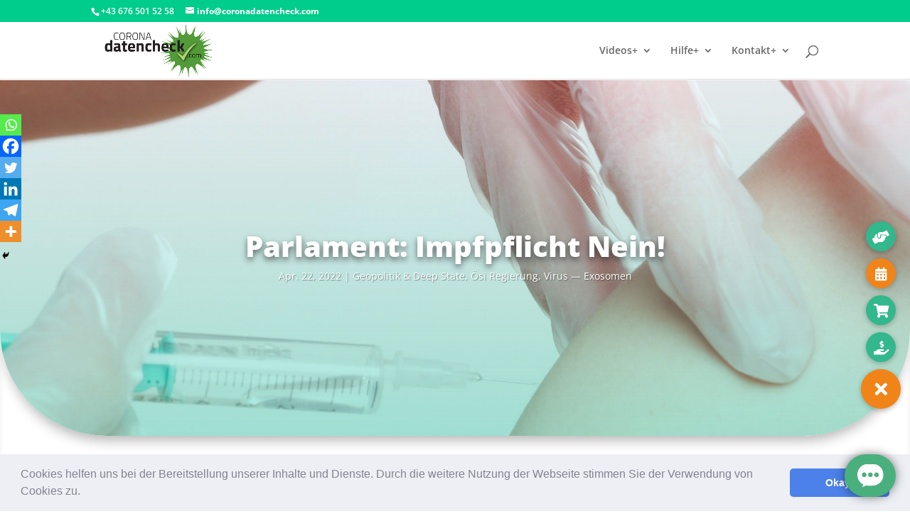

--- FILE ---
content_type: text/html
request_url: https://chats.landbot.io/v2/H-711042-9PU7O94ZXCUG7SYE/index.html
body_size: 2182
content:

<!DOCTYPE html>
<html>
    <head>
        <meta charset="utf-8"/>
        <meta name="viewport" content="width=device-width, height=device-height, initial-scale=1.0, maximum-scale=1.0, user-scalable=no"/>
        <meta http-equiv='cache-control' content='no-store'/>
        <meta http-equiv='expires' content='1'/>
        <meta http-equiv='pragma' content='no-cache'/>
        <link rel="canonical" href="https://landbot.io/" />
        <meta name="google" content="notranslate" value="notranslate"/>
        
            <title> Landbot | Convert a Landing Page into a Chatbot</title>
            <meta property="og:title" content="Landbot | Convert a Landing Page into a Chatbot"/>
            <meta name="twitter:title" content="Landbot | Convert a Landing Page into a Chatbot"/>
        
        
            <meta name="description" content="Landbot.io is a tool to create conversational interfaces in substitution of forms. No coding required!"/>
            <meta property="og:description" content="Landbot.io is a tool to create conversational interfaces in substitution of forms. No coding required!"/>
            <meta name="twitter:description" content="Landbot.io is a tool to create conversational interfaces in substitution of forms. No coding required!"/>
        
        <meta property="og:type" content="website"/>
        <meta name="twitter:card" content="summary"/>
        <meta property="og:url" content="https://chats.landbot.io/v2/H-711042-9PU7O94ZXCUG7SYE/index.html"/>
        <meta name="twitter:url" content="https://chats.landbot.io/v2/H-711042-9PU7O94ZXCUG7SYE/index.html"/>
        
            <meta name="twitter:image" content="https://cdn.landbot.io/daisho/img/landbot-meta-image.png"/>
            <meta property="og:image" content="https://cdn.landbot.io/daisho/img/landbot-meta-image.png"/>
        
        
            <link rel="icon" href="https://storage.googleapis.com/media.helloumi.com/brands/helloumi.png" type="image/png"/>
        
        <meta name="msapplication-TileColor" content="#ffffff"/>
        <meta name="theme-color" content="#ffffff"/>
        
        
        <link rel="stylesheet" href="https://cdn.landbot.io/landbot/css/landbot-2.2.0.css?t=1768352165.3741944"/>
        
        <script>
          window.UmiCoreConfig = JSON.parse('{\u0022font\u0022: \u0022Raleway\u0022, \u0022text\u0022: {\u0022inline_input_placeholder\u0022: \u0022Type your @field here...\u0022, \u0022text_input_placeholder\u0022: \u0022Type here...\u0022, \u0022fields\u0022: [\u0022name\u0022, \u0022phone\u0022, \u0022email\u0022, \u0022postal code\u0022, \u0022address\u0022, \u0022country\u0022, \u0022birthdate\u0022], \u0022autocomplete_input_placeholder\u0022: \u0022Type to search options...\u0022, \u0022input_menu_help\u0022: \u0022Choose an option\u0022, \u0022input_multi_help\u0022: \u0022Choose at least one\u0022, \u0022input_instant_search_help\u0022: \u0022Filter the options\u0022, \u0022input_text_help\u0022: \u0022Press enter to send\u0022, \u0022input_autocomplete_help\u0022: \u0022Press enter to select\u0022, \u0022input_rating_help\u0022: \u0022Click on the icons\u0022, \u0022input_file_help\u0022: \u0022Drop a file here\u0022, \u0022input_number_help_min\u0022: \u0022Minimum value is @field\u0022, \u0022input_number_help_max\u0022: \u0022Maximum value is @field\u0022, \u0022send\u0022: \u0022Send\u0022, \u0022back\u0022: \u0022Back\u0022, \u0022search\u0022: \u0022Search\u0022, \u0022select_file\u0022: \u0022Select a file\u0022, \u0022error\u0022: \u0022\u005Cu26a0\u005Cufe0f  It seems there is a technical problem. Please reload this page\u0022, \u0022customValidationErrorEnable\u0022: true}, \u0022dark\u0022: \u0022#34495E\u0022, \u0022welcome\u0022: [{\u0022message\u0022: \u0022Hi and welcome to this *landbot!* \u005Cud83d\u005Cudc4b\u0022, \u0022rich_text\u0022: \u0022\u003Cp\u003EHi and welcome to this \u003Cstrong\u003Elandbot!\u003C/strong\u003E \u005Cud83d\u005Cudc4b\u003C/p\u003E\u0022, \u0022samurai\u0022: \u002D1, \u0022type\u0022: \u0022text\u0022, \u0022extra\u0022: {\u0022hide_textbox\u0022: true}}, {\u0022message\u0022: \u0022Unfortunately, I\u0027m not available right now.\u0022, \u0022rich_text\u0022: \u0022\u003Cp\u003EUnfortunately, I\u0027m not available right now.\u003C/p\u003E\u0022, \u0022samurai\u0022: \u002D1, \u0022type\u0022: \u0022text\u0022, \u0022extra\u0022: {\u0022hide_textbox\u0022: true}}, {\u0022message\u0022: \u0022Please, *come back soon!* \u005Cud83d\u005Cude80\u0022, \u0022rich_text\u0022: \u0022\u003Cp\u003EPlease, \u003Cstrong\u003Ecome back soon!\u003C/strong\u003E \u005Cud83d\u005Cude80\u003C/p\u003E\u0022, \u0022samurai\u0022: \u002D1, \u0022type\u0022: \u0022text\u0022, \u0022extra\u0022: {\u0022hide_textbox\u0022: true}}], \u0022light\u0022: \u0022#ffffff\u0022, \u0022colors\u0022: {\u0022button_background\u0022: \u0022#49b07d\u0022, \u0022bot_message_text\u0022: \u0022#dcdcdc\u0022, \u0022textarea_background\u0022: \u0022#474c52\u0022, \u0022user_message_background\u0022: \u0022#49b07d\u0022, \u0022button_text\u0022: \u0022#ffffff\u0022, \u0022textarea_border\u0022: \u0022#49b07d\u0022, \u0022bot_message_background\u0022: \u0022#3d4147\u0022, \u0022header_text\u0022: \u0022#417505\u0022, \u0022textarea_text\u0022: \u0022#c8c8c8\u0022, \u0022user_message_text\u0022: \u0022#ffffff\u0022, \u0022inline_input_border\u0022: \u0022#49b07d\u0022, \u0022inline_input_background\u0022: \u0022#474c52\u0022, \u0022inline_input_placeholder\u0022: \u0022#c8c8c8\u0022, \u0022inline_input_focus_border\u0022: \u0022#49b07d\u0022, \u0022inline_input_focus_background\u0022: \u0022#474c52\u0022, \u0022inline_input_focus_placeholder\u0022: \u0022#c8c8c8\u0022, \u0022inline_input_hover_border\u0022: \u0022#49b07d\u0022, \u0022input_fullwidth_bg\u0022: \u0022#ffffff\u0022}, \u0022accent\u0022: \u0022#49b07d\u0022, \u0022design\u0022: {\u0022back_button_visible\u0022: false}, \u0022version\u0022: \u00222.2.0\u0022, \u0022revisit\u0022: [{\u0022type\u0022: \u0022dialog\u0022, \u0022title\u0022: \u0022Hey! This is not the first time you are here. What would you like to do?\u0022, \u0022buttons\u0022: [\u0022START AGAIN\u0022, \u0022CONTINUE\u0022], \u0022payloads\u0022: [\u0022#init\u0022, \u0022#_continue\u0022], \u0022samurai\u0022: \u0022\u002D1\u0022}], \u0022logo\u0022: \u0022\u0022, \u0022contrast\u0022: \u0022#FFFFFF\u0022, \u0022storage_off\u0022: true, \u0022font_size\u0022: 15, \u0022tagline\u0022: \u0022\u0022, \u0022avatar_url\u0022: \u0022https://media1.giphy.com/media/gkXSfmA8ynT59X9rr4/giphy.gif\u0022, \u0022branding\u0022: true, \u0022revisit_off\u0022: true, \u0022gradient_to\u0022: \u0022#f11952\u0022, \u0022staticUrl\u0022: \u0022https://cdn.landbot.io/\u0022, \u0022brandID\u0022: 140594, \u0022channelToken\u0022: \u0022H\u002D711042\u002D9PU7O94ZXCUG7SYE\u0022, \u0022serverUrl\u0022: \u0022https://messages.landbot.io/\u0022, \u0022filter_color\u0022: \u0022#000000\u0022, \u0022avatar_scale\u0022: 1.1, \u0022videoname\u0022: \u0022video_1\u0022, \u0022hidden_fields\u0022: {}, \u0022gradient_from\u0022: \u0022#ff575b\u0022, \u0022typing_options\u0022: {\u0022state\u0022: true}, \u0022persistent_menu\u0022: [], \u0022background_color\u0022: \u0022#2f3136\u0022, \u0022header_background\u0022: \u0022#ffffff\u0022, \u0022brand_name\u0022: \u0022\u0022, \u0022widget_hide_header\u0022: true, \u0022filter_gradient_to\u0022: \u0022#ffe199\u0022, \u0022avatar_shape\u0022: \u0022circle\u0022, \u0022filter_gradient_from\u0022: \u0022#ffad59\u0022, \u0022background_image_url\u0022: \u0022https://storage.googleapis.com/media.yexir.com/channels_back/31.png\u0022, \u0022widget_hide_background\u0022: false, \u0022conditional_proactives\u0022: {\u0022enabled\u0022: false, \u0022timeout\u0022: 0}, \u0022filter_type\u0022: \u0022none\u0022, \u0022style\u0022: null, \u0022foot\u0022: null, \u0022background_type\u0022: \u0022color\u0022, \u0022background_image_mobile_url\u0022: \u0022\u0022, \u0022firestore\u0022: {\u0022app_id\u0022: \u00221:918494355153:web:d67e2dcbb1f0779f276ff0\u0022, \u0022api_key\u0022: \u0022AIzaSyAMzOSqjrX0oWPoiGUrUDM0mOmxTqeYS8o\u0022, \u0022project_id\u0022: \u0022firestore\u002Dhelloumi\u0022}, \u0022is_legal_consent_enabled\u0022: false, \u0022privacy_policy_link\u0022: null, \u0022privacy_policy_link_text\u0022: null, \u0022privacy_policy_text\u0022: null, \u0022keywords\u0022: {\u0022#back\u0022: \u0022back\u0022, \u0022#init\u0022: \u0022init\u0022}}');
        </script>
        
    </head>
    <body>
        <div id="app-landbot"></div>
        <script charset="UTF-8" src="https://cdn.landbot.io/landbot/js/landbot-2.2.0.js?t=1768352165.3741944"></script>
        
    <script>(function(){function c(){var b=a.contentDocument||a.contentWindow.document;if(b){var d=b.createElement('script');d.innerHTML="window.__CF$cv$params={r:'9c3f58500cffb7b5',t:'MTc2OTQyMzUzMQ=='};var a=document.createElement('script');a.src='/cdn-cgi/challenge-platform/scripts/jsd/main.js';document.getElementsByTagName('head')[0].appendChild(a);";b.getElementsByTagName('head')[0].appendChild(d)}}if(document.body){var a=document.createElement('iframe');a.height=1;a.width=1;a.style.position='absolute';a.style.top=0;a.style.left=0;a.style.border='none';a.style.visibility='hidden';document.body.appendChild(a);if('loading'!==document.readyState)c();else if(window.addEventListener)document.addEventListener('DOMContentLoaded',c);else{var e=document.onreadystatechange||function(){};document.onreadystatechange=function(b){e(b);'loading'!==document.readyState&&(document.onreadystatechange=e,c())}}}})();</script></body>
</html>


--- FILE ---
content_type: text/javascript
request_url: https://cdn.landbot.io/landbot/js/landbot-2.2.0.js?t=1768352165.3741944
body_size: 977225
content:
!function(e){function t(r){if(n[r])return n[r].exports;var i=n[r]={i:r,l:!1,exports:{}};return e[r].call(i.exports,i,i.exports,t),i.l=!0,i.exports}var n={};t.m=e,t.c=n,t.d=function(e,n,r){t.o(e,n)||Object.defineProperty(e,n,{configurable:!1,enumerable:!0,get:r})},t.n=function(e){var n=e&&e.__esModule?function(){return e.default}:function(){return e};return t.d(n,"a",n),n},t.o=function(e,t){return Object.prototype.hasOwnProperty.call(e,t)},t.p="",t(t.s=128)}([function(e,t,n){"use strict";function r(){}function i(e,t){var n,i,o,a,s=j;for(a=arguments.length;a-- >2;)M.push(arguments[a]);for(t&&null!=t.children&&(M.length||M.push(t.children),delete t.children);M.length;)if((i=M.pop())&&void 0!==i.pop)for(a=i.length;a--;)M.push(i[a]);else"boolean"==typeof i&&(i=null),(o="function"!=typeof e)&&(null==i?i="":"number"==typeof i?i=String(i):"string"!=typeof i&&(o=!1)),o&&n?s[s.length-1]+=i:s===j?s=[i]:s.push(i),n=o;var u=new r;return u.nodeName=e,u.children=s,u.attributes=null==t?void 0:t,u.key=null==t?void 0:t.key,void 0!==D.vnode&&D.vnode(u),u}function o(e,t){for(var n in t)e[n]=t[n];return e}function a(e,t){return i(e.nodeName,o(o({},e.attributes),t),arguments.length>2?[].slice.call(arguments,2):e.children)}function s(e){!e._dirty&&(e._dirty=!0)&&1==L.push(e)&&(D.debounceRendering||R)(u)}function u(){var e,t=L;for(L=[];e=t.pop();)e._dirty&&T(e)}function l(e,t,n){return"string"==typeof t||"number"==typeof t?void 0!==e.splitText:"string"==typeof t.nodeName?!e._componentConstructor&&c(e,t.nodeName):n||e._componentConstructor===t.nodeName}function c(e,t){return e.normalizedNodeName===t||e.nodeName.toLowerCase()===t.toLowerCase()}function h(e){var t=o({},e.attributes);t.children=e.children;var n=e.nodeName.defaultProps;if(void 0!==n)for(var r in n)void 0===t[r]&&(t[r]=n[r]);return t}function f(e,t){var n=t?document.createElementNS("http://www.w3.org/2000/svg",e):document.createElement(e);return n.normalizedNodeName=e,n}function p(e){var t=e.parentNode;t&&t.removeChild(e)}function d(e,t,n,r,i){if("className"===t&&(t="class"),"key"===t);else if("ref"===t)n&&n(null),r&&r(e);else if("class"!==t||i)if("style"===t){if(r&&"string"!=typeof r&&"string"!=typeof n||(e.style.cssText=r||""),r&&"object"==typeof r){if("string"!=typeof n)for(var o in n)o in r||(e.style[o]="");for(var o in r)e.style[o]="number"==typeof r[o]&&!1===F.test(o)?r[o]+"px":r[o]}}else if("dangerouslySetInnerHTML"===t)r&&(e.innerHTML=r.__html||"");else if("o"==t[0]&&"n"==t[1]){var a=t!==(t=t.replace(/Capture$/,""));t=t.toLowerCase().substring(2),r?n||e.addEventListener(t,v,a):e.removeEventListener(t,v,a),(e._listeners||(e._listeners={}))[t]=r}else if("list"!==t&&"type"!==t&&!i&&t in e)m(e,t,null==r?"":r),null!=r&&!1!==r||e.removeAttribute(t);else{var s=i&&t!==(t=t.replace(/^xlink\:?/,""));null==r||!1===r?s?e.removeAttributeNS("http://www.w3.org/1999/xlink",t.toLowerCase()):e.removeAttribute(t):"function"!=typeof r&&(s?e.setAttributeNS("http://www.w3.org/1999/xlink",t.toLowerCase(),r):e.setAttribute(t,r))}else e.className=r||""}function m(e,t,n){try{e[t]=n}catch(e){}}function v(e){return this._listeners[e.type](D.event&&D.event(e)||e)}function y(){for(var e;e=U.pop();)D.afterMount&&D.afterMount(e),e.componentDidMount&&e.componentDidMount()}function g(e,t,n,r,i,o){V++||(H=null!=i&&void 0!==i.ownerSVGElement,B=null!=e&&!("__preactattr_"in e));var a=b(e,t,n,r,o);return i&&a.parentNode!==i&&i.appendChild(a),--V||(B=!1,o||y()),a}function b(e,t,n,r,i){var o=e,a=H;if(null!=t&&"boolean"!=typeof t||(t=""),"string"==typeof t||"number"==typeof t)return e&&void 0!==e.splitText&&e.parentNode&&(!e._component||i)?e.nodeValue!=t&&(e.nodeValue=t):(o=document.createTextNode(t),e&&(e.parentNode&&e.parentNode.replaceChild(o,e),w(e,!0))),o.__preactattr_=!0,o;var s=t.nodeName;if("function"==typeof s)return P(e,t,n,r);if(H="svg"===s||"foreignObject"!==s&&H,s=String(s),(!e||!c(e,s))&&(o=f(s,H),e)){for(;e.firstChild;)o.appendChild(e.firstChild);e.parentNode&&e.parentNode.replaceChild(o,e),w(e,!0)}var u=o.firstChild,l=o.__preactattr_,h=t.children;if(null==l){l=o.__preactattr_={};for(var p=o.attributes,d=p.length;d--;)l[p[d].name]=p[d].value}return!B&&h&&1===h.length&&"string"==typeof h[0]&&null!=u&&void 0!==u.splitText&&null==u.nextSibling?u.nodeValue!=h[0]&&(u.nodeValue=h[0]):(h&&h.length||null!=u)&&_(o,h,n,r,B||null!=l.dangerouslySetInnerHTML),C(o,t.attributes,l),H=a,o}function _(e,t,n,r,i){var o,a,s,u,c,h=e.childNodes,f=[],d={},m=0,v=0,y=h.length,g=0,_=t?t.length:0;if(0!==y)for(var k=0;k<y;k++){var C=h[k],x=C.__preactattr_,E=_&&x?C._component?C._component.__key:x.key:null;null!=E?(m++,d[E]=C):(x||(void 0!==C.splitText?!i||C.nodeValue.trim():i))&&(f[g++]=C)}if(0!==_)for(var k=0;k<_;k++){u=t[k],c=null;var E=u.key;if(null!=E)m&&void 0!==d[E]&&(c=d[E],d[E]=void 0,m--);else if(!c&&v<g)for(o=v;o<g;o++)if(void 0!==f[o]&&l(a=f[o],u,i)){c=a,f[o]=void 0,o===g-1&&g--,o===v&&v++;break}c=b(c,u,n,r),s=h[k],c&&c!==e&&c!==s&&(null==s?e.appendChild(c):c===s.nextSibling?p(s):e.insertBefore(c,s))}if(m)for(var k in d)void 0!==d[k]&&w(d[k],!1);for(;v<=g;)void 0!==(c=f[g--])&&w(c,!1)}function w(e,t){var n=e._component;n?N(n):(null!=e.__preactattr_&&e.__preactattr_.ref&&e.__preactattr_.ref(null),!1!==t&&null!=e.__preactattr_||p(e),k(e))}function k(e){for(e=e.lastChild;e;){var t=e.previousSibling;w(e,!0),e=t}}function C(e,t,n){var r;for(r in n)t&&null!=t[r]||null==n[r]||d(e,r,n[r],n[r]=void 0,H);for(r in t)"children"===r||"innerHTML"===r||r in n&&t[r]===("value"===r||"checked"===r?e[r]:n[r])||d(e,r,n[r],n[r]=t[r],H)}function x(e){var t=e.constructor.name;(W[t]||(W[t]=[])).push(e)}function E(e,t,n){var r,i=W[e.name];if(e.prototype&&e.prototype.render?(r=new e(t,n),I.call(r,t,n)):(r=new I(t,n),r.constructor=e,r.render=S),i)for(var o=i.length;o--;)if(i[o].constructor===e){r.nextBase=i[o].nextBase,i.splice(o,1);break}return r}function S(e,t,n){return this.constructor(e,n)}function O(e,t,n,r,i){e._disable||(e._disable=!0,(e.__ref=t.ref)&&delete t.ref,(e.__key=t.key)&&delete t.key,!e.base||i?e.componentWillMount&&e.componentWillMount():e.componentWillReceiveProps&&e.componentWillReceiveProps(t,r),r&&r!==e.context&&(e.prevContext||(e.prevContext=e.context),e.context=r),e.prevProps||(e.prevProps=e.props),e.props=t,e._disable=!1,0!==n&&(1!==n&&!1===D.syncComponentUpdates&&e.base?s(e):T(e,1,i)),e.__ref&&e.__ref(e))}function T(e,t,n,r){if(!e._disable){var i,a,s,u=e.props,l=e.state,c=e.context,f=e.prevProps||u,p=e.prevState||l,d=e.prevContext||c,m=e.base,v=e.nextBase,b=m||v,_=e._component,k=!1;if(m&&(e.props=f,e.state=p,e.context=d,2!==t&&e.shouldComponentUpdate&&!1===e.shouldComponentUpdate(u,l,c)?k=!0:e.componentWillUpdate&&e.componentWillUpdate(u,l,c),e.props=u,e.state=l,e.context=c),e.prevProps=e.prevState=e.prevContext=e.nextBase=null,e._dirty=!1,!k){i=e.render(u,l,c),e.getChildContext&&(c=o(o({},c),e.getChildContext()));var C,x,S=i&&i.nodeName;if("function"==typeof S){var P=h(i);a=_,a&&a.constructor===S&&P.key==a.__key?O(a,P,1,c,!1):(C=a,e._component=a=E(S,P,c),a.nextBase=a.nextBase||v,a._parentComponent=e,O(a,P,0,c,!1),T(a,1,n,!0)),x=a.base}else s=b,C=_,C&&(s=e._component=null),(b||1===t)&&(s&&(s._component=null),x=g(s,i,c,n||!m,b&&b.parentNode,!0));if(b&&x!==b&&a!==_){var I=b.parentNode;I&&x!==I&&(I.replaceChild(x,b),C||(b._component=null,w(b,!1)))}if(C&&N(C),e.base=x,x&&!r){for(var A=e,M=e;M=M._parentComponent;)(A=M).base=x;x._component=A,x._componentConstructor=A.constructor}}if(!m||n?U.unshift(e):k||(e.componentDidUpdate&&e.componentDidUpdate(f,p,d),D.afterUpdate&&D.afterUpdate(e)),null!=e._renderCallbacks)for(;e._renderCallbacks.length;)e._renderCallbacks.pop().call(e);V||r||y()}}function P(e,t,n,r){for(var i=e&&e._component,o=i,a=e,s=i&&e._componentConstructor===t.nodeName,u=s,l=h(t);i&&!u&&(i=i._parentComponent);)u=i.constructor===t.nodeName;return i&&u&&(!r||i._component)?(O(i,l,3,n,r),e=i.base):(o&&!s&&(N(o),e=a=null),i=E(t.nodeName,l,n),e&&!i.nextBase&&(i.nextBase=e,a=null),O(i,l,1,n,r),e=i.base,a&&e!==a&&(a._component=null,w(a,!1))),e}function N(e){D.beforeUnmount&&D.beforeUnmount(e);var t=e.base;e._disable=!0,e.componentWillUnmount&&e.componentWillUnmount(),e.base=null;var n=e._component;n?N(n):t&&(t.__preactattr_&&t.__preactattr_.ref&&t.__preactattr_.ref(null),e.nextBase=t,p(t),x(e),k(t)),e.__ref&&e.__ref(null)}function I(e,t){this._dirty=!0,this.context=t,this.props=e,this.state=this.state||{}}function A(e,t,n){return g(n,e,{},!1,t,!1)}Object.defineProperty(t,"__esModule",{value:!0}),n.d(t,"h",function(){return i}),n.d(t,"createElement",function(){return i}),n.d(t,"cloneElement",function(){return a}),n.d(t,"Component",function(){return I}),n.d(t,"render",function(){return A}),n.d(t,"rerender",function(){return u}),n.d(t,"options",function(){return D});var D={},M=[],j=[],R="function"==typeof Promise?Promise.resolve().then.bind(Promise.resolve()):setTimeout,F=/acit|ex(?:s|g|n|p|$)|rph|ows|mnc|ntw|ine[ch]|zoo|^ord/i,L=[],U=[],V=0,H=!1,B=!1,W={};o(I.prototype,{setState:function(e,t){var n=this.state;this.prevState||(this.prevState=o({},n)),o(n,"function"==typeof e?e(n,this.props):e),t&&(this._renderCallbacks=this._renderCallbacks||[]).push(t),s(this)},forceUpdate:function(e){e&&(this._renderCallbacks=this._renderCallbacks||[]).push(e),T(this,2)},render:function(){}});var q={h:i,createElement:i,cloneElement:a,Component:I,render:A,rerender:u,options:D};t.default=q},function(e,t,n){"use strict";var r=n(14),i=n(194),o=n(62),a=n(196),s=function(){function e(e){this._isScalar=!1,e&&(this._subscribe=e)}return e.prototype.lift=function(t){var n=new e;return n.source=this,n.operator=t,n},e.prototype.subscribe=function(e,t,n){var r=this.operator,o=i.toSubscriber(e,t,n);if(r?r.call(o,this.source):o.add(this.source||!o.syncErrorThrowable?this._subscribe(o):this._trySubscribe(o)),o.syncErrorThrowable&&(o.syncErrorThrowable=!1,o.syncErrorThrown))throw o.syncErrorValue;return o},e.prototype._trySubscribe=function(e){try{return this._subscribe(e)}catch(t){e.syncErrorThrown=!0,e.syncErrorValue=t,e.error(t)}},e.prototype.forEach=function(e,t){var n=this;if(t||(r.root.Rx&&r.root.Rx.config&&r.root.Rx.config.Promise?t=r.root.Rx.config.Promise:r.root.Promise&&(t=r.root.Promise)),!t)throw new Error("no Promise impl found");return new t(function(t,r){var i;i=n.subscribe(function(t){if(i)try{e(t)}catch(e){r(e),i.unsubscribe()}else e(t)},r,t)})},e.prototype._subscribe=function(e){return this.source.subscribe(e)},e.prototype[o.observable]=function(){return this},e.prototype.pipe=function(){for(var e=[],t=0;t<arguments.length;t++)e[t-0]=arguments[t];return 0===e.length?this:a.pipeFromArray(e)(this)},e.prototype.toPromise=function(e){var t=this;if(e||(r.root.Rx&&r.root.Rx.config&&r.root.Rx.config.Promise?e=r.root.Rx.config.Promise:r.root.Promise&&(e=r.root.Promise)),!e)throw new Error("no Promise impl found");return new e(function(e,n){var r;t.subscribe(function(e){return r=e},function(e){return n(e)},function(){return e(r)})})},e.create=function(t){return new e(t)},e}();t.Observable=s},function(e,t,n){"use strict";Object.defineProperty(t,"__esModule",{value:!0}),function(e){function r(){}function i(e){"undefined"!=typeof console&&"function"==typeof console.error&&console.error(e);try{throw new Error(e)}catch(e){}}function o(){$||($=!0,i("<Provider> does not support changing `store` on the fly. It is most likely that you see this error because you updated to Redux 2.x and React Redux 2.x which no longer hot reload reducers automatically. See https://github.com/reactjs/react-redux/releases/tag/v2.0.0 for the migration instructions."))}function a(){var e=[],t=[];return{clear:function(){t=se,e=se},notify:function(){for(var n=e=t,r=0;r<n.length;r++)n[r]()},get:function(){return t},subscribe:function(n){var r=!0;return t===e&&(t=e.slice()),t.push(n),function(){r&&e!==se&&(r=!1,t===e&&(t=e.slice()),t.splice(t.indexOf(n),1))}}}}function s(){}function u(e,t){var n={run:function(r){try{var i=e(t.getState(),r);(i!==n.props||n.error)&&(n.shouldComponentUpdate=!0,n.props=i,n.error=null)}catch(e){n.shouldComponentUpdate=!0,n.error=e}}};return n}function l(e){var t,n,r=arguments.length>1&&void 0!==arguments[1]?arguments[1]:{},i=r.getDisplayName,o=void 0===i?function(e){return"ConnectAdvanced("+e+")"}:i,a=r.methodName,l=void 0===a?"connectAdvanced":a,c=r.renderCountProp,h=void 0===c?void 0:c,f=r.shouldHandleStateChanges,p=void 0===f||f,d=r.storeKey,m=void 0===d?"store":d,v=r.withRef,y=void 0!==v&&v,g=K(r,["getDisplayName","methodName","renderCountProp","shouldHandleStateChanges","storeKey","withRef"]),b=m+"Subscription",_=ce++,w=(t={},t[m]=B,t[b]=H,t),k=(n={},n[b]=H,n);return function(t){ae("function"==typeof t,"You must pass a component to the function returned by connect. Instead received "+JSON.stringify(t));var n=t.displayName||t.name||"Component",r=o(n),i=z({},g,{getDisplayName:o,methodName:l,renderCountProp:h,shouldHandleStateChanges:p,storeKey:m,withRef:y,displayName:r,wrappedComponentName:n,WrappedComponent:t}),a=function(n){function o(e,t){q(this,o);var i=Y(this,n.call(this,e,t));return i.version=_,i.state={},i.renderCount=0,i.store=e[m]||t[m],i.propsMode=Boolean(e[m]),i.setWrappedInstance=i.setWrappedInstance.bind(i),ae(i.store,'Could not find "'+m+'" in either the context or props of "'+r+'". Either wrap the root component in a <Provider>, or explicitly pass "'+m+'" as a prop to "'+r+'".'),i.initSelector(),i.initSubscription(),i}return G(o,n),o.prototype.getChildContext=function(){var e,t=this.propsMode?null:this.subscription;return e={},e[b]=t||this.context[b],e},o.prototype.componentDidMount=function(){p&&(this.subscription.trySubscribe(),this.selector.run(this.props),this.selector.shouldComponentUpdate&&this.forceUpdate())},o.prototype.componentWillReceiveProps=function(e){this.selector.run(e)},o.prototype.shouldComponentUpdate=function(){return this.selector.shouldComponentUpdate},o.prototype.componentWillUnmount=function(){this.subscription&&this.subscription.tryUnsubscribe(),this.subscription=null,this.notifyNestedSubs=s,this.store=null,this.selector.run=s,this.selector.shouldComponentUpdate=!1},o.prototype.getWrappedInstance=function(){return ae(y,"To access the wrapped instance, you need to specify { withRef: true } in the options argument of the "+l+"() call."),this.wrappedInstance},o.prototype.setWrappedInstance=function(e){this.wrappedInstance=e},o.prototype.initSelector=function(){var t=e(this.store.dispatch,i);this.selector=u(t,this.store),this.selector.run(this.props)},o.prototype.initSubscription=function(){if(p){var e=(this.propsMode?this.props:this.context)[b];this.subscription=new le(this.store,e,this.onStateChange.bind(this)),this.notifyNestedSubs=this.subscription.notifyNestedSubs.bind(this.subscription)}},o.prototype.onStateChange=function(){this.selector.run(this.props),this.selector.shouldComponentUpdate?(this.componentDidUpdate=this.notifyNestedSubsOnComponentDidUpdate,this.setState(he)):this.notifyNestedSubs()},o.prototype.notifyNestedSubsOnComponentDidUpdate=function(){this.componentDidUpdate=void 0,this.notifyNestedSubs()},o.prototype.isSubscribed=function(){return Boolean(this.subscription)&&this.subscription.isSubscribed()},o.prototype.addExtraProps=function(e){if(!(y||h||this.propsMode&&this.subscription))return e;var t=z({},e);return y&&(t.ref=this.setWrappedInstance),h&&(t[h]=this.renderCount++),this.propsMode&&this.subscription&&(t[b]=this.subscription),t},o.prototype.render=function(){var e=this.selector;if(e.shouldComponentUpdate=!1,e.error)throw e.error;return Object(F.h)(t,this.addExtraProps(e.props))},o}(F.Component);return a.WrappedComponent=t,a.displayName=r,a.childContextTypes=k,a.contextTypes=w,a.prototype.componentWillUpdate=function(){var e=this;if(this.version!==_){this.version=_,this.initSelector();var t=[];this.subscription&&(t=this.subscription.listeners.get(),this.subscription.tryUnsubscribe()),this.initSubscription(),p&&(this.subscription.trySubscribe(),t.forEach(function(t){return e.subscription.listeners.subscribe(t)}))}},oe(a,t)}}function c(e,t){return e===t?0!==e||0!==t||1/e==1/t:e!==e&&t!==t}function h(e,t){if(c(e,t))return!0;if("object"!==(void 0===e?"undefined":W(e))||null===e||"object"!==(void 0===t?"undefined":W(t))||null===t)return!1;var n=Object.keys(e),r=Object.keys(t);if(n.length!==r.length)return!1;for(var i=0;i<n.length;i++)if(!fe.call(t,n[i])||!c(e[n[i]],t[n[i]]))return!1;return!0}function f(e){var t=ge.call(e,_e),n=e[_e];try{e[_e]=void 0;var r=!0}catch(e){}var i=be.call(e);return r&&(t?e[_e]=n:delete e[_e]),i}function p(e){return ke.call(e)}function d(e){return null==e?void 0===e?xe:Ce:Ee&&Ee in Object(e)?f(e):p(e)}function m(e){return null!=e&&"object"==(void 0===e?"undefined":W(e))}function v(e){if(!m(e)||d(e)!=Oe)return!1;var t=Se(e);if(null===t)return!0;var n=Ie.call(t,"constructor")&&t.constructor;return"function"==typeof n&&n instanceof n&&Ne.call(n)==Ae}function y(e,t,n){v(e)||i(n+"() in "+t+" must return a plain object. Instead received "+e+".")}function g(e){return function(t,n){function r(){return i}var i=e(t,n);return r.dependsOnOwnProps=!1,r}}function b(e){return null!==e.dependsOnOwnProps&&void 0!==e.dependsOnOwnProps?Boolean(e.dependsOnOwnProps):1!==e.length}function _(e,t){return function(n,r){var i=r.displayName,o=function(e,t){return o.dependsOnOwnProps?o.mapToProps(e,t):o.mapToProps(e)};return o.dependsOnOwnProps=!0,o.mapToProps=function(n,r){o.mapToProps=e,o.dependsOnOwnProps=b(e);var a=o(n,r);return"function"==typeof a&&(o.mapToProps=a,o.dependsOnOwnProps=b(a),a=o(n,r)),y(a,i,t),a},o}}function w(e){return"function"==typeof e?_(e,"mapDispatchToProps"):void 0}function k(e){return e?void 0:g(function(e){return{dispatch:e}})}function C(e){return e&&"object"===(void 0===e?"undefined":W(e))?g(function(t){return Object(L.bindActionCreators)(e,t)}):void 0}function x(e){return"function"==typeof e?_(e,"mapStateToProps"):void 0}function E(e){return e?void 0:g(function(){return{}})}function S(e,t,n){return z({},n,e,t)}function O(e){return function(t,n){var r=n.displayName,i=n.pure,o=n.areMergedPropsEqual,a=!1,s=void 0;return function(t,n,u){var l=e(t,n,u);return a?i&&o(l,s)||(s=l):(a=!0,s=l,y(s,r,"mergeProps")),s}}}function T(e){return"function"==typeof e?O(e):void 0}function P(e){return e?void 0:function(){return S}}function N(e,t,n){if(!e)throw new Error("Unexpected value for "+t+" in "+n+".");"mapStateToProps"!==t&&"mapDispatchToProps"!==t||e.hasOwnProperty("dependsOnOwnProps")||i("The selector for "+t+" of "+n+" did not specify a value for dependsOnOwnProps.")}function I(e,t,n,r){N(e,"mapStateToProps",r),N(t,"mapDispatchToProps",r),N(n,"mergeProps",r)}function A(e,t,n,r){return function(i,o){return n(e(i,o),t(r,o),o)}}function D(e,t,n,r,i){function o(i,o){return d=i,m=o,v=e(d,m),y=t(r,m),g=n(v,y,m),p=!0,g}function a(){return v=e(d,m),t.dependsOnOwnProps&&(y=t(r,m)),g=n(v,y,m)}function s(){return e.dependsOnOwnProps&&(v=e(d,m)),t.dependsOnOwnProps&&(y=t(r,m)),g=n(v,y,m)}function u(){var t=e(d,m),r=!f(t,v);return v=t,r&&(g=n(v,y,m)),g}function l(e,t){var n=!h(t,m),r=!c(e,d);return d=e,m=t,n&&r?a():n?s():r?u():g}var c=i.areStatesEqual,h=i.areOwnPropsEqual,f=i.areStatePropsEqual,p=!1,d=void 0,m=void 0,v=void 0,y=void 0,g=void 0;return function(e,t){return p?l(e,t):o(e,t)}}function M(e,t){var n=t.initMapStateToProps,r=t.initMapDispatchToProps,i=t.initMergeProps,o=K(t,["initMapStateToProps","initMapDispatchToProps","initMergeProps"]),a=n(e,o),s=r(e,o),u=i(e,o);return I(a,s,u,o.displayName),(o.pure?D:A)(a,s,u,e,o)}function j(e,t,n){for(var r=t.length-1;r>=0;r--){var i=t[r](e);if(i)return i}return function(t,r){throw new Error("Invalid value of type "+(void 0===e?"undefined":W(e))+" for "+n+" argument when connecting component "+r.wrappedComponentName+".")}}function R(e,t){return e===t}n.d(t,"Provider",function(){return Q}),n.d(t,"connect",function(){return Re}),n.d(t,"connectAdvanced",function(){return l});var F=n(0),L=n(89),U={only:function(e){return e&&e[0]||null}};r.isRequired=r;var V={element:r,func:r,shape:function(){return r},instanceOf:function(){return r}},H=V.shape({trySubscribe:V.func.isRequired,tryUnsubscribe:V.func.isRequired,notifyNestedSubs:V.func.isRequired,isSubscribed:V.func.isRequired}),B=V.shape({subscribe:V.func.isRequired,dispatch:V.func.isRequired,getState:V.func.isRequired}),W="function"==typeof Symbol&&"symbol"==typeof Symbol.iterator?function(e){return typeof e}:function(e){return e&&"function"==typeof Symbol&&e.constructor===Symbol&&e!==Symbol.prototype?"symbol":typeof e},q=function(e,t){if(!(e instanceof t))throw new TypeError("Cannot call a class as a function")},z=Object.assign||function(e){for(var t=1;t<arguments.length;t++){var n=arguments[t];for(var r in n)Object.prototype.hasOwnProperty.call(n,r)&&(e[r]=n[r])}return e},G=function(e,t){if("function"!=typeof t&&null!==t)throw new TypeError("Super expression must either be null or a function, not "+typeof t);e.prototype=Object.create(t&&t.prototype,{constructor:{value:e,enumerable:!1,writable:!0,configurable:!0}}),t&&(Object.setPrototypeOf?Object.setPrototypeOf(e,t):e.__proto__=t)},K=function(e,t){var n={};for(var r in e)t.indexOf(r)>=0||Object.prototype.hasOwnProperty.call(e,r)&&(n[r]=e[r]);return n},Y=function(e,t){if(!e)throw new ReferenceError("this hasn't been initialised - super() hasn't been called");return!t||"object"!=typeof t&&"function"!=typeof t?e:t},$=!1,Q=function(){var e,t=arguments.length>0&&void 0!==arguments[0]?arguments[0]:"store",n=arguments[1],r=n||t+"Subscription",i=function(e){function n(r,i){q(this,n);var o=Y(this,e.call(this,r,i));return o[t]=r.store,o}return G(n,e),n.prototype.getChildContext=function(){var e;return e={},e[t]=this[t],e[r]=null,e},n.prototype.render=function(){return U.only(this.props.children)},n}(F.Component);return i.prototype.componentWillReceiveProps=function(e){this[t]!==e.store&&o()},i.childContextTypes=(e={},e[t]=B.isRequired,e[r]=H,e),i}(),X={childContextTypes:!0,contextTypes:!0,defaultProps:!0,displayName:!0,getDefaultProps:!0,mixins:!0,propTypes:!0,type:!0},J={name:!0,length:!0,prototype:!0,caller:!0,callee:!0,arguments:!0,arity:!0},Z=Object.defineProperty,ee=Object.getOwnPropertyNames,te=Object.getOwnPropertySymbols,ne=Object.getOwnPropertyDescriptor,re=Object.getPrototypeOf,ie=re&&re(Object),oe=function e(t,n,r){if("string"!=typeof n){if(ie){var i=re(n);i&&i!==ie&&e(t,i,r)}var o=ee(n);te&&(o=o.concat(te(n)));for(var a=0;a<o.length;++a){var s=o[a];if(!(X[s]||J[s]||r&&r[s])){var u=ne(n,s);try{Z(t,s,u)}catch(e){}}}return t}return t},ae=function(){},se=null,ue={notify:function(){}},le=function(){function e(t,n,r){q(this,e),this.store=t,this.parentSub=n,this.onStateChange=r,this.unsubscribe=null,this.listeners=ue}return e.prototype.addNestedSub=function(e){return this.trySubscribe(),this.listeners.subscribe(e)},e.prototype.notifyNestedSubs=function(){this.listeners.notify()},e.prototype.isSubscribed=function(){return Boolean(this.unsubscribe)},e.prototype.trySubscribe=function(){this.unsubscribe||(this.unsubscribe=this.parentSub?this.parentSub.addNestedSub(this.onStateChange):this.store.subscribe(this.onStateChange),this.listeners=a())},e.prototype.tryUnsubscribe=function(){this.unsubscribe&&(this.unsubscribe(),this.unsubscribe=null,this.listeners.clear(),this.listeners=ue)},e}(),ce=0,he={},fe=Object.prototype.hasOwnProperty,pe="object"==(void 0===e?"undefined":W(e))&&e&&e.Object===Object&&e,de="object"==("undefined"==typeof self?"undefined":W(self))&&self&&self.Object===Object&&self,me=pe||de||Function("return this")(),ve=me.Symbol,ye=Object.prototype,ge=ye.hasOwnProperty,be=ye.toString,_e=ve?ve.toStringTag:void 0,we=Object.prototype,ke=we.toString,Ce="[object Null]",xe="[object Undefined]",Ee=ve?ve.toStringTag:void 0,Se=function(e,t){return function(n){return e(t(n))}}(Object.getPrototypeOf,Object),Oe="[object Object]",Te=Function.prototype,Pe=Object.prototype,Ne=Te.toString,Ie=Pe.hasOwnProperty,Ae=Ne.call(Object),De=[w,k,C],Me=[x,E],je=[T,P],Re=function(){var e=arguments.length>0&&void 0!==arguments[0]?arguments[0]:{},t=e.connectHOC,n=void 0===t?l:t,r=e.mapStateToPropsFactories,i=void 0===r?Me:r,o=e.mapDispatchToPropsFactories,a=void 0===o?De:o,s=e.mergePropsFactories,u=void 0===s?je:s,c=e.selectorFactory,f=void 0===c?M:c;return function(e,t,r){var o=arguments.length>3&&void 0!==arguments[3]?arguments[3]:{},s=o.pure,l=void 0===s||s,c=o.areStatesEqual,p=void 0===c?R:c,d=o.areOwnPropsEqual,m=void 0===d?h:d,v=o.areStatePropsEqual,y=void 0===v?h:v,g=o.areMergedPropsEqual,b=void 0===g?h:g,_=K(o,["pure","areStatesEqual","areOwnPropsEqual","areStatePropsEqual","areMergedPropsEqual"]),w=j(e,i,"mapStateToProps"),k=j(t,a,"mapDispatchToProps"),C=j(r,u,"mergeProps");return n(f,z({methodName:"connect",getDisplayName:function(e){return"Connect("+e+")"},shouldHandleStateChanges:Boolean(e),initMapStateToProps:w,initMapDispatchToProps:k,initMergeProps:C,pure:l,areStatesEqual:p,areOwnPropsEqual:m,areStatePropsEqual:y,areMergedPropsEqual:b},_))}}(),Fe={Provider:Q,connect:Re,connectAdvanced:l};t.default=Fe}.call(t,n(8))},function(e,t,n){"use strict";Object.defineProperty(t,"__esModule",{value:!0});var r=n(171),i=function(e){return e&&e.__esModule?e:{default:e}}(r),o=new i.default;o.setMaxListeners(0),window.ee=o,t.default=o},function(e,t,n){"use strict";Object.defineProperty(t,"__esModule",{value:!0});var r=n(0),i=n(255),o=function(e){return e&&e.__esModule?e:{default:e}}(i),a={DOMVirtualizer:function(e){if(e instanceof Node==!1)return null;switch(e.nodeName){case"#text":return e.textContent;case"SPAN":return(0,r.h)("span",{className:e.className},e.textContent);case"A":return(0,r.h)("a",{className:e.className,href:e.href,target:"_blank"},e.textContent);case"DIV":return(0,r.h)("div",{className:e.className,dangerouslySetInnerHTML:{__html:e.innerHTML}});case"BR":return(0,r.h)("br",null)}},getVirtualDOM:function(e){var t=document.createElement("p"),n=o.default.transform(t,String(e)||"");return n?n.map(a.DOMVirtualizer):""},getComputedStyle:function(e){function t(t){return e.apply(this,arguments)}return t.toString=function(){return e.toString()},t}(function(e){return getComputedStyle(e)||{width:"auto",height:"auto"}}),getElementsByTagName:function(){var e=arguments.length>0&&void 0!==arguments[0]?arguments[0]:"script",t=arguments.length>1&&void 0!==arguments[1]?arguments[1]:"",n=document.createElement("div");return o.default.transform(n,t),n.getElementsByTagName(e)},getScriptsFromText:function(){var e=arguments.length>0&&void 0!==arguments[0]?arguments[0]:"script",t=arguments.length>1&&void 0!==arguments[1]?arguments[1]:"",n=document.createElement("div");return n.innerHTML=t,n.getElementsByTagName(e)}};t.default=a},function(e,t,n){"use strict";var r=this&&this.__extends||function(e,t){function n(){this.constructor=e}for(var r in t)t.hasOwnProperty(r)&&(e[r]=t[r]);e.prototype=null===t?Object.create(t):(n.prototype=t.prototype,new n)},i=n(59),o=n(18),a=n(100),s=n(61),u=function(e){function t(n,r,i){switch(e.call(this),this.syncErrorValue=null,this.syncErrorThrown=!1,this.syncErrorThrowable=!1,this.isStopped=!1,arguments.length){case 0:this.destination=a.empty;break;case 1:if(!n){this.destination=a.empty;break}if("object"==typeof n){n instanceof t?(this.syncErrorThrowable=n.syncErrorThrowable,this.destination=n,this.destination.add(this)):(this.syncErrorThrowable=!0,this.destination=new l(this,n));break}default:this.syncErrorThrowable=!0,this.destination=new l(this,n,r,i)}}return r(t,e),t.prototype[s.rxSubscriber]=function(){return this},t.create=function(e,n,r){var i=new t(e,n,r);return i.syncErrorThrowable=!1,i},t.prototype.next=function(e){this.isStopped||this._next(e)},t.prototype.error=function(e){this.isStopped||(this.isStopped=!0,this._error(e))},t.prototype.complete=function(){this.isStopped||(this.isStopped=!0,this._complete())},t.prototype.unsubscribe=function(){this.closed||(this.isStopped=!0,e.prototype.unsubscribe.call(this))},t.prototype._next=function(e){this.destination.next(e)},t.prototype._error=function(e){this.destination.error(e),this.unsubscribe()},t.prototype._complete=function(){this.destination.complete(),this.unsubscribe()},t.prototype._unsubscribeAndRecycle=function(){var e=this,t=e._parent,n=e._parents;return this._parent=null,this._parents=null,this.unsubscribe(),this.closed=!1,this.isStopped=!1,this._parent=t,this._parents=n,this},t}(o.Subscription);t.Subscriber=u;var l=function(e){function t(t,n,r,o){e.call(this),this._parentSubscriber=t;var s,u=this;i.isFunction(n)?s=n:n&&(s=n.next,r=n.error,o=n.complete,n!==a.empty&&(u=Object.create(n),i.isFunction(u.unsubscribe)&&this.add(u.unsubscribe.bind(u)),u.unsubscribe=this.unsubscribe.bind(this))),this._context=u,this._next=s,this._error=r,this._complete=o}return r(t,e),t.prototype.next=function(e){if(!this.isStopped&&this._next){var t=this._parentSubscriber;t.syncErrorThrowable?this.__tryOrSetError(t,this._next,e)&&this.unsubscribe():this.__tryOrUnsub(this._next,e)}},t.prototype.error=function(e){if(!this.isStopped){var t=this._parentSubscriber;if(this._error)t.syncErrorThrowable?(this.__tryOrSetError(t,this._error,e),this.unsubscribe()):(this.__tryOrUnsub(this._error,e),this.unsubscribe());else{if(!t.syncErrorThrowable)throw this.unsubscribe(),e;t.syncErrorValue=e,t.syncErrorThrown=!0,this.unsubscribe()}}},t.prototype.complete=function(){var e=this;if(!this.isStopped){var t=this._parentSubscriber;if(this._complete){var n=function(){return e._complete.call(e._context)};t.syncErrorThrowable?(this.__tryOrSetError(t,n),this.unsubscribe()):(this.__tryOrUnsub(n),this.unsubscribe())}else this.unsubscribe()}},t.prototype.__tryOrUnsub=function(e,t){try{e.call(this._context,t)}catch(e){throw this.unsubscribe(),e}},t.prototype.__tryOrSetError=function(e,t,n){try{t.call(this._context,n)}catch(t){return e.syncErrorValue=t,e.syncErrorThrown=!0,!0}return!1},t.prototype._unsubscribe=function(){var e=this._parentSubscriber;this._context=null,this._parentSubscriber=null,e.unsubscribe()},t}(u)},function(e,t,n){"use strict";Object.defineProperty(t,"__esModule",{value:!0}),function(e){function r(){return null}function i(e){var t=e.nodeName,n=e.attributes;e.attributes={},t.defaultProps&&w(e.attributes,t.defaultProps),n&&w(e.attributes,n)}function o(e,t){var n,r,i;if(t){for(i in t)if(n=z.test(i))break;if(n){r=e.attributes={};for(i in t)t.hasOwnProperty(i)&&(r[z.test(i)?i.replace(/([A-Z0-9])/,"-$1").toLowerCase():i]=t[i])}}}function a(e,t,n){var r=t&&t._preactCompatRendered&&t._preactCompatRendered.base;r&&r.parentNode!==t&&(r=null),!r&&t&&(r=t.firstElementChild);for(var i=t.childNodes.length;i--;)t.childNodes[i]!==r&&t.removeChild(t.childNodes[i]);var o=Object(U.render)(e,t,r);return t&&(t._preactCompatRendered=o&&(o._component||{base:o})),"function"==typeof n&&n(),o&&o._component||o}function s(e,t,n,r){var i=Object(U.h)(X,{context:e.context},t),o=a(i,n),s=o._component||o.base;return r&&r.call(s,o),s}function u(e){var t=e._preactCompatRendered&&e._preactCompatRendered.base;return!(!t||t.parentNode!==e)&&(Object(U.render)(Object(U.h)(r),e,t),!0)}function l(e){return d.bind(null,e)}function c(e,t){for(var n=t||0;n<e.length;n++){var r=e[n];Array.isArray(r)?c(r):r&&"object"==typeof r&&!y(r)&&(r.props&&r.type||r.attributes&&r.nodeName||r.children)&&(e[n]=d(r.type||r.nodeName,r.props||r.attributes,r.children))}}function h(e){return"function"==typeof e&&!(e.prototype&&e.prototype.render)}function f(e){return E({displayName:e.displayName||e.name,render:function(){return e(this.props,this.context)}})}function p(e){var t=e[W];return t?!0===t?e:t:(t=f(e),Object.defineProperty(t,W,{configurable:!0,value:!0}),t.displayName=e.displayName,t.propTypes=e.propTypes,t.defaultProps=e.defaultProps,Object.defineProperty(e,W,{configurable:!0,value:t}),t)}function d(){for(var e=[],t=arguments.length;t--;)e[t]=arguments[t];return c(e,2),m(U.h.apply(void 0,e))}function m(e){e.preactCompatNormalized=!0,_(e),h(e.nodeName)&&(e.nodeName=p(e.nodeName));var t=e.attributes.ref,n=t&&typeof t;return!J||"string"!==n&&"number"!==n||(e.attributes.ref=g(t,J)),b(e),e}function v(e,t){for(var n=[],r=arguments.length-2;r-- >0;)n[r]=arguments[r+2];if(!y(e))return e;var i=e.attributes||e.props,o=Object(U.h)(e.nodeName||e.type,w({},i),e.children||i&&i.children),a=[o,t];return n&&n.length?a.push(n):t&&t.children&&a.push(t.children),m(U.cloneElement.apply(void 0,a))}function y(e){return e&&(e instanceof Y||e.$$typeof===B)}function g(e,t){return t._refProxies[e]||(t._refProxies[e]=function(n){t&&t.refs&&(t.refs[e]=n,null===n&&(delete t._refProxies[e],t=null))})}function b(e){var t=e.nodeName,n=e.attributes;if(n&&"string"==typeof t){var r={};for(var i in n)r[i.toLowerCase()]=i;if(r.ondoubleclick&&(n.ondblclick=n[r.ondoubleclick],delete n[r.ondoubleclick]),r.onchange&&("textarea"===t||"input"===t.toLowerCase()&&!/^fil|che|rad/i.test(n.type))){var o=r.oninput||"oninput";n[o]||(n[o]=N([n[o],n[r.onchange]]),delete n[r.onchange])}}}function _(e){var t=e.attributes||(e.attributes={});re.enumerable="className"in t,t.className&&(t.class=t.className),Object.defineProperty(t,"className",re)}function w(e,t){for(var n=arguments,r=1,i=void 0;r<arguments.length;r++)if(i=n[r])for(var o in i)i.hasOwnProperty(o)&&(e[o]=i[o]);return e}function k(e,t){for(var n in e)if(!(n in t))return!0;for(var r in t)if(e[r]!==t[r])return!0;return!1}function C(e){return e&&e.base||e}function x(){}function E(e){function t(e,t){T(this),j.call(this,e,t,G),I.call(this,e,t)}return e=w({constructor:t},e),e.mixins&&O(e,S(e.mixins)),e.statics&&w(t,e.statics),e.propTypes&&(t.propTypes=e.propTypes),e.defaultProps&&(t.defaultProps=e.defaultProps),e.getDefaultProps&&(t.defaultProps=e.getDefaultProps.call(t)),x.prototype=j.prototype,t.prototype=w(new x,e),t.displayName=e.displayName||"Component",t}function S(e){for(var t={},n=0;n<e.length;n++){var r=e[n];for(var i in r)r.hasOwnProperty(i)&&"function"==typeof r[i]&&(t[i]||(t[i]=[])).push(r[i])}return t}function O(e,t){for(var n in t)t.hasOwnProperty(n)&&(e[n]=N(t[n].concat(e[n]||Z),"getDefaultProps"===n||"getInitialState"===n||"getChildContext"===n))}function T(e){for(var t in e){var n=e[t];"function"!=typeof n||n.__bound||q.hasOwnProperty(t)||((e[t]=n.bind(e)).__bound=!0)}}function P(e,t,n){if("string"==typeof t&&(t=e.constructor.prototype[t]),"function"==typeof t)return t.apply(e,n)}function N(e,t){return function(){for(var n,r=arguments,i=this,o=0;o<e.length;o++){var a=P(i,e[o],r);if(t&&null!=a){n||(n={});for(var s in a)a.hasOwnProperty(s)&&(n[s]=a[s])}else void 0!==a&&(n=a)}return n}}function I(e,t){A.call(this,e,t),this.componentWillReceiveProps=N([A,this.componentWillReceiveProps||"componentWillReceiveProps"]),this.render=N([A,D,this.render||"render",M])}function A(e,t){if(e){var n=e.children;if(n&&Array.isArray(n)&&1===n.length&&("string"==typeof n[0]||"function"==typeof n[0]||n[0]instanceof Y)&&(e.children=n[0],e.children&&"object"==typeof e.children&&(e.children.length=1,e.children[0]=e.children)),K){var r="function"==typeof this?this:this.constructor,i=this.propTypes||r.propTypes,o=this.displayName||r.name;i&&L.a.checkPropTypes(i,e,"prop",o)}}}function D(e){J=this}function M(){J===this&&(J=null)}function j(e,t,n){U.Component.call(this,e,t),this.state=this.getInitialState?this.getInitialState():{},this.refs={},this._refProxies={},n!==G&&I.call(this,e,t)}function R(e,t){j.call(this,e,t)}n.d(t,"version",function(){return V}),n.d(t,"DOM",function(){return te}),n.d(t,"Children",function(){return ee}),n.d(t,"render",function(){return a}),n.d(t,"createClass",function(){return E}),n.d(t,"createFactory",function(){return l}),n.d(t,"createElement",function(){return d}),n.d(t,"cloneElement",function(){return v}),n.d(t,"isValidElement",function(){return y}),n.d(t,"findDOMNode",function(){return C}),n.d(t,"unmountComponentAtNode",function(){return u}),n.d(t,"Component",function(){return j}),n.d(t,"PureComponent",function(){return R}),n.d(t,"unstable_renderSubtreeIntoContainer",function(){return s}),n.d(t,"__spread",function(){return w});var F=n(13),L=n.n(F),U=n(0);n.d(t,"PropTypes",function(){return L.a});var V="15.1.0",H="a abbr address area article aside audio b base bdi bdo big blockquote body br button canvas caption cite code col colgroup data datalist dd del details dfn dialog div dl dt em embed fieldset figcaption figure footer form h1 h2 h3 h4 h5 h6 head header hgroup hr html i iframe img input ins kbd keygen label legend li link main map mark menu menuitem meta meter nav noscript object ol optgroup option output p param picture pre progress q rp rt ruby s samp script section select small source span strong style sub summary sup table tbody td textarea tfoot th thead time title tr track u ul var video wbr circle clipPath defs ellipse g image line linearGradient mask path pattern polygon polyline radialGradient rect stop svg text tspan".split(" "),B="undefined"!=typeof Symbol&&Symbol.for&&Symbol.for("react.element")||60103,W="undefined"!=typeof Symbol&&Symbol.for?Symbol.for("__preactCompatWrapper"):"__preactCompatWrapper",q={constructor:1,render:1,shouldComponentUpdate:1,componentWillReceiveProps:1,componentWillUpdate:1,componentDidUpdate:1,componentWillMount:1,componentDidMount:1,componentWillUnmount:1,componentDidUnmount:1},z=/^(?:accent|alignment|arabic|baseline|cap|clip|color|fill|flood|font|glyph|horiz|marker|overline|paint|stop|strikethrough|stroke|text|underline|unicode|units|v|vector|vert|word|writing|x)[A-Z]/,G={},K=void 0===e||!Object({NODE_ENV:"production"})||!1,Y=Object(U.h)("a",null).constructor;Y.prototype.$$typeof=B,Y.prototype.preactCompatUpgraded=!1,Y.prototype.preactCompatNormalized=!1,Object.defineProperty(Y.prototype,"type",{get:function(){return this.nodeName},set:function(e){this.nodeName=e},configurable:!0}),Object.defineProperty(Y.prototype,"props",{get:function(){return this.attributes},set:function(e){this.attributes=e},configurable:!0});var $=U.options.event;U.options.event=function(e){return $&&(e=$(e)),e.persist=Object,e.nativeEvent=e,e};var Q=U.options.vnode;U.options.vnode=function(e){if(!e.preactCompatUpgraded){e.preactCompatUpgraded=!0;var t=e.nodeName,n=e.attributes=w({},e.attributes);"function"==typeof t?(!0===t[W]||t.prototype&&"isReactComponent"in t.prototype)&&(e.children&&""===String(e.children)&&(e.children=void 0),e.children&&(n.children=e.children),e.preactCompatNormalized||m(e),i(e)):(e.children&&""===String(e.children)&&(e.children=void 0),e.children&&(n.children=e.children),n.defaultValue&&(n.value||0===n.value||(n.value=n.defaultValue),delete n.defaultValue),o(e,n))}Q&&Q(e)};var X=function(){};X.prototype.getChildContext=function(){return this.props.context},X.prototype.render=function(e){return e.children[0]};for(var J,Z=[],ee={map:function(e,t,n){return null==e?null:(e=ee.toArray(e),n&&n!==e&&(t=t.bind(n)),e.map(t))},forEach:function(e,t,n){if(null==e)return null;e=ee.toArray(e),n&&n!==e&&(t=t.bind(n)),e.forEach(t)},count:function(e){return e&&e.length||0},only:function(e){if(e=ee.toArray(e),1!==e.length)throw new Error("Children.only() expects only one child.");return e[0]},toArray:function(e){return null==e?[]:Z.concat(e)}},te={},ne=H.length;ne--;)te[H[ne]]=l(H[ne]);var re={configurable:!0,get:function(){return this.class},set:function(e){this.class=e}};w(j.prototype=new U.Component,{constructor:j,isReactComponent:{},replaceState:function(e,t){var n=this;this.setState(e,t);for(var r in n.state)r in e||delete n.state[r]},getDOMNode:function(){return this.base},isMounted:function(){return!!this.base}}),x.prototype=j.prototype,R.prototype=new x,R.prototype.isPureReactComponent=!0,R.prototype.shouldComponentUpdate=function(e,t){return k(this.props,e)||k(this.state,t)};var ie={version:V,DOM:te,PropTypes:L.a,Children:ee,render:a,createClass:E,createFactory:l,createElement:d,cloneElement:v,isValidElement:y,findDOMNode:C,unmountComponentAtNode:u,Component:j,PureComponent:R,unstable_renderSubtreeIntoContainer:s,__spread:w};t.default=ie}.call(t,n(54))},function(e,t){var n=e.exports="undefined"!=typeof window&&window.Math==Math?window:"undefined"!=typeof self&&self.Math==Math?self:Function("return this")();"number"==typeof __g&&(__g=n)},function(e,t){var n;n=function(){return this}();try{n=n||Function("return this")()||(0,eval)("this")}catch(e){"object"==typeof window&&(n=window)}e.exports=n},function(e,t,n){(function(t){function n(e,t){return null==e?void 0:e[t]}function r(e){var t=!1;if(null!=e&&"function"!=typeof e.toString)try{t=!!(e+"")}catch(e){}return t}function i(e){var t=-1,n=e?e.length:0;for(this.clear();++t<n;){var r=e[t];this.set(r[0],r[1])}}function o(){this.__data__=ve?ve(null):{}}function a(e){return this.has(e)&&delete this.__data__[e]}function s(e){var t=this.__data__;if(ve){var n=t[e];return n===W?void 0:n}return ce.call(t,e)?t[e]:void 0}function u(e){var t=this.__data__;return ve?void 0!==t[e]:ce.call(t,e)}function l(e,t){return this.__data__[e]=ve&&void 0===t?W:t,this}function c(e){var t=-1,n=e?e.length:0;for(this.clear();++t<n;){var r=e[t];this.set(r[0],r[1])}}function h(){this.__data__=[]}function f(e){var t=this.__data__,n=k(t,e);return!(n<0)&&(n==t.length-1?t.pop():de.call(t,n,1),!0)}function p(e){var t=this.__data__,n=k(t,e);return n<0?void 0:t[n][1]}function d(e){return k(this.__data__,e)>-1}function m(e,t){var n=this.__data__,r=k(n,e);return r<0?n.push([e,t]):n[r][1]=t,this}function v(e){var t=-1,n=e?e.length:0;for(this.clear();++t<n;){var r=e[t];this.set(r[0],r[1])}}function y(){this.__data__={hash:new i,map:new(me||c),string:new i}}function g(e){return O(this,e).delete(e)}function b(e){return O(this,e).get(e)}function _(e){return O(this,e).has(e)}function w(e,t){return O(this,e).set(e,t),this}function k(e,t){for(var n=e.length;n--;)if(j(e[n][0],t))return n;return-1}function C(e,t){t=P(t,e)?[t]:S(t);for(var n=0,r=t.length;null!=e&&n<r;)e=e[A(t[n++])];return n&&n==r?e:void 0}function x(e){return!(!F(e)||I(e))&&(R(e)||r(e)?fe:ee).test(D(e))}function E(e){if("string"==typeof e)return e;if(U(e))return ge?ge.call(e):"";var t=e+"";return"0"==t&&1/e==-q?"-0":t}function S(e){return _e(e)?e:be(e)}function O(e,t){var n=e.__data__;return N(t)?n["string"==typeof t?"string":"hash"]:n.map}function T(e,t){var r=n(e,t);return x(r)?r:void 0}function P(e,t){if(_e(e))return!1;var n=typeof e;return!("number"!=n&&"symbol"!=n&&"boolean"!=n&&null!=e&&!U(e))||($.test(e)||!Y.test(e)||null!=t&&e in Object(t))}function N(e){var t=typeof e;return"string"==t||"number"==t||"symbol"==t||"boolean"==t?"__proto__"!==e:null===e}function I(e){return!!ue&&ue in e}function A(e){if("string"==typeof e||U(e))return e;var t=e+"";return"0"==t&&1/e==-q?"-0":t}function D(e){if(null!=e){try{return le.call(e)}catch(e){}try{return e+""}catch(e){}}return""}function M(e,t){if("function"!=typeof e||t&&"function"!=typeof t)throw new TypeError(B);var n=function(){var r=arguments,i=t?t.apply(this,r):r[0],o=n.cache;if(o.has(i))return o.get(i);var a=e.apply(this,r);return n.cache=o.set(i,a),a};return n.cache=new(M.Cache||v),n}function j(e,t){return e===t||e!==e&&t!==t}function R(e){var t=F(e)?he.call(e):"";return t==z||t==G}function F(e){var t=typeof e;return!!e&&("object"==t||"function"==t)}function L(e){return!!e&&"object"==typeof e}function U(e){return"symbol"==typeof e||L(e)&&he.call(e)==K}function V(e){return null==e?"":E(e)}function H(e,t,n){var r=null==e?void 0:C(e,t);return void 0===r?n:r}var B="Expected a function",W="__lodash_hash_undefined__",q=1/0,z="[object Function]",G="[object GeneratorFunction]",K="[object Symbol]",Y=/\.|\[(?:[^[\]]*|(["'])(?:(?!\1)[^\\]|\\.)*?\1)\]/,$=/^\w*$/,Q=/^\./,X=/[^.[\]]+|\[(?:(-?\d+(?:\.\d+)?)|(["'])((?:(?!\2)[^\\]|\\.)*?)\2)\]|(?=(?:\.|\[\])(?:\.|\[\]|$))/g,J=/[\\^$.*+?()[\]{}|]/g,Z=/\\(\\)?/g,ee=/^\[object .+?Constructor\]$/,te="object"==typeof t&&t&&t.Object===Object&&t,ne="object"==typeof self&&self&&self.Object===Object&&self,re=te||ne||Function("return this")(),ie=Array.prototype,oe=Function.prototype,ae=Object.prototype,se=re["__core-js_shared__"],ue=function(){var e=/[^.]+$/.exec(se&&se.keys&&se.keys.IE_PROTO||"");return e?"Symbol(src)_1."+e:""}(),le=oe.toString,ce=ae.hasOwnProperty,he=ae.toString,fe=RegExp("^"+le.call(ce).replace(J,"\\$&").replace(/hasOwnProperty|(function).*?(?=\\\()| for .+?(?=\\\])/g,"$1.*?")+"$"),pe=re.Symbol,de=ie.splice,me=T(re,"Map"),ve=T(Object,"create"),ye=pe?pe.prototype:void 0,ge=ye?ye.toString:void 0;i.prototype.clear=o,i.prototype.delete=a,i.prototype.get=s,i.prototype.has=u,i.prototype.set=l,c.prototype.clear=h,c.prototype.delete=f,c.prototype.get=p,c.prototype.has=d,c.prototype.set=m,v.prototype.clear=y,v.prototype.delete=g,v.prototype.get=b,v.prototype.has=_,v.prototype.set=w;var be=M(function(e){e=V(e);var t=[];return Q.test(e)&&t.push(""),e.replace(X,function(e,n,r,i){t.push(r?i.replace(Z,"$1"):n||e)}),t});M.Cache=v;var _e=Array.isArray;e.exports=H}).call(t,n(8))},function(e,t,n){"use strict";Object.defineProperty(t,"__esModule",{value:!0});var r="function"==typeof Symbol&&"symbol"==typeof Symbol.iterator?function(e){return typeof e}:function(e){return e&&"function"==typeof Symbol&&e.constructor===Symbol&&e!==Symbol.prototype?"symbol":typeof e},i={getArrayFrom:function(e){return e instanceof Array?e:Object.keys(e).map(function(t){return e[t]})},getHref:function(e){var t=/:\/\//;return e?t.test(e)?e:"https://".concat(e):null},cloneObject:function(e){if("object"===(void 0===e?"undefined":r(e))&&null!==e)return JSON.parse(JSON.stringify(e))}};t.default=i},function(e,t,n){var r=n(81)("wks"),i=n(51),o=n(7).Symbol,a="function"==typeof o;(e.exports=function(e){return r[e]||(r[e]=a&&o[e]||(a?o:i)("Symbol."+e))}).store=r},function(e,t,n){"use strict";function r(e){return e&&e.__esModule?e:{default:e}}function i(e){if(Array.isArray(e)){for(var t=0,n=Array(e.length);t<e.length;t++)n[t]=e[t];return n}return Array.from(e)}Object.defineProperty(t,"__esModule",{value:!0});var o=n(3),a=r(o),s=n(23),u=(r(s),n(9)),l={sendMessage:function(e){var t=e.type,n=e.message,r=e.payload,i=e.action,o=e.extra,s=e.files,u=e.render,l=void 0===u||u;a.default.emit("hu-lb-sending-message"),a.default.emit("hu-query-send-message",{type:t,message:n,payload:r||n,action:i,extra:o,files:s,render:l})},enableInput:function(){a.default.emit("hu-lb-enable-input")},disableInput:function(){a.default.emit("hu-lb-disable-input")},randomKey:function(){for(var e=arguments.length>0&&void 0!==arguments[0]?arguments[0]:20,t="ABCDEFGHIJKLMNOPQRSTUVWXYZabcdefghijklmnopqrstuvwxyz0123456789",n="+",r=0;r<e;r++)n=n.concat(t.charAt(Math.floor(Math.random()*t.length)));return n},hasRoleType:function(e,t){return u(e,"role",[]).indexOf(t)>-1},addRoleType:function(e,t){var n=u(e,"role",[]);return n.indexOf(t)>-1?n:[].concat(i(n),[t])},getTypingDelay:function(e,t,n){var r=0,i=u(t,"extra.typing","auto");if(!1===i)r=0;else if("custom"===i&&!1!==n.block_custom)r=1e3*u(t,"extra.typing_delay",0);else if(u(n,"delay.is_constant",!1))r=1e3*u(n,"delay.constant",0);else if(null===e||void 0===e.samurai||l.hasRoleType(e,"end-flow"))r=100;else{var o="dialog"===e.type?e.title?e.title:" ":e.message?e.message:" ",a=o.replace(/\s+/g," ").split(" ").length;r=Math.min(6e4/u(n,"delay.average_human_reading_speed",300)*a,1e3*u(n,"delay.max_delay",1.5))}return{typing:r,currDelay:e&&e.typingDelay?e.typingDelay:0}},showBackButton:function(){var e=UmiCoreConfig.keywords||{};return Object.keys(e).reduce(function(t,n){return t||"back"===e[n]},!1)},getMessageType:function(e){var t=u(e.extra,"message",{});u(e.extra,"buttons",{});return t.upper_image?"upper_image":e.type}};t.default=l},function(e,t,n){e.exports=n(279)()},function(e,t,n){"use strict";(function(e){var n="undefined"!=typeof window&&window,r="undefined"!=typeof self&&"undefined"!=typeof WorkerGlobalScope&&self instanceof WorkerGlobalScope&&self,i=void 0!==e&&e,o=n||i||r;t.root=o,function(){if(!o)throw new Error("RxJS could not find any global context (window, self, global)")}()}).call(t,n(8))},function(e,t,n){function r(e,t){if(c(e))return new Date(e.getTime());if("string"!=typeof e)return new Date(e);var n=t||{},r=n.additionalDigits;r=null==r?p:Number(r);var l=i(e),h=o(l.date,r),d=h.year,m=h.restDateString,v=a(m,d);if(v){var y,g=v.getTime(),b=0;return l.time&&(b=s(l.time)),l.timezone?y=u(l.timezone):(y=new Date(g+b).getTimezoneOffset(),y=new Date(g+b+y*f).getTimezoneOffset()),new Date(g+b+y*f)}return new Date(e)}function i(e){var t,n={},r=e.split(d);if(m.test(r[0])?(n.date=null,t=r[0]):(n.date=r[0],t=r[1]),t){var i=T.exec(t);i?(n.time=t.replace(i[1],""),n.timezone=i[1]):n.time=t}return n}function o(e,t){var n,r=y[t],i=b[t];if(n=g.exec(e)||i.exec(e)){var o=n[1];return{year:parseInt(o,10),restDateString:e.slice(o.length)}}if(n=v.exec(e)||r.exec(e)){var a=n[1];return{year:100*parseInt(a,10),restDateString:e.slice(a.length)}}return{year:null}}function a(e,t){if(null===t)return null;var n,r,i,o;if(0===e.length)return r=new Date(0),r.setUTCFullYear(t),r;if(n=_.exec(e))return r=new Date(0),i=parseInt(n[1],10)-1,r.setUTCFullYear(t,i),r;if(n=w.exec(e)){r=new Date(0);var a=parseInt(n[1],10);return r.setUTCFullYear(t,0,a),r}if(n=k.exec(e)){r=new Date(0),i=parseInt(n[1],10)-1;var s=parseInt(n[2],10);return r.setUTCFullYear(t,i,s),r}if(n=C.exec(e))return o=parseInt(n[1],10)-1,l(t,o);if(n=x.exec(e)){o=parseInt(n[1],10)-1;return l(t,o,parseInt(n[2],10)-1)}return null}function s(e){var t,n,r;if(t=E.exec(e))return(n=parseFloat(t[1].replace(",",".")))%24*h;if(t=S.exec(e))return n=parseInt(t[1],10),r=parseFloat(t[2].replace(",",".")),n%24*h+r*f;if(t=O.exec(e)){n=parseInt(t[1],10),r=parseInt(t[2],10);var i=parseFloat(t[3].replace(",","."));return n%24*h+r*f+1e3*i}return null}function u(e){var t,n;return(t=P.exec(e))?0:(t=N.exec(e))?(n=60*parseInt(t[2],10),"+"===t[1]?-n:n):(t=I.exec(e),t?(n=60*parseInt(t[2],10)+parseInt(t[3],10),"+"===t[1]?-n:n):0)}function l(e,t,n){t=t||0,n=n||0;var r=new Date(0);r.setUTCFullYear(e,0,4);var i=r.getUTCDay()||7,o=7*t+n+1-i;return r.setUTCDate(r.getUTCDate()+o),r}var c=n(119),h=36e5,f=6e4,p=2,d=/[T ]/,m=/:/,v=/^(\d{2})$/,y=[/^([+-]\d{2})$/,/^([+-]\d{3})$/,/^([+-]\d{4})$/],g=/^(\d{4})/,b=[/^([+-]\d{4})/,/^([+-]\d{5})/,/^([+-]\d{6})/],_=/^-(\d{2})$/,w=/^-?(\d{3})$/,k=/^-?(\d{2})-?(\d{2})$/,C=/^-?W(\d{2})$/,x=/^-?W(\d{2})-?(\d{1})$/,E=/^(\d{2}([.,]\d*)?)$/,S=/^(\d{2}):?(\d{2}([.,]\d*)?)$/,O=/^(\d{2}):?(\d{2}):?(\d{2}([.,]\d*)?)$/,T=/([Z+-].*)$/,P=/^(Z)$/,N=/^([+-])(\d{2})$/,I=/^([+-])(\d{2}):?(\d{2})$/;e.exports=r},function(e,t){var n=e.exports={version:"2.5.3"};"number"==typeof __e&&(__e=n)},function(e,t,n){"use strict";function r(e){if(e&&e.__esModule)return e;var t={};if(null!=e)for(var n in e)Object.prototype.hasOwnProperty.call(e,n)&&(t[n]=e[n]);return t.default=e,t}Object.defineProperty(t,"__esModule",{value:!0});var i=n(58),o=function(e){return e&&e.__esModule?e:{default:e}}(i),a=n(193),s=r(a),u=n(108),l=r(u),c=n(247),h=r(c);t.default=Object.assign({renderFlags:o.default},s,l,h)},function(e,t,n){"use strict";function r(e){return e.reduce(function(e,t){return e.concat(t instanceof l.UnsubscriptionError?t.errors:t)},[])}var i=n(60),o=n(99),a=n(59),s=n(38),u=n(27),l=n(195),c=function(){function e(e){this.closed=!1,this._parent=null,this._parents=null,this._subscriptions=null,e&&(this._unsubscribe=e)}return e.prototype.unsubscribe=function(){var e,t=!1;if(!this.closed){var n=this,c=n._parent,h=n._parents,f=n._unsubscribe,p=n._subscriptions;this.closed=!0,this._parent=null,this._parents=null,this._subscriptions=null;for(var d=-1,m=h?h.length:0;c;)c.remove(this),c=++d<m&&h[d]||null;if(a.isFunction(f)){var v=s.tryCatch(f).call(this);v===u.errorObject&&(t=!0,e=e||(u.errorObject.e instanceof l.UnsubscriptionError?r(u.errorObject.e.errors):[u.errorObject.e]))}if(i.isArray(p))for(d=-1,m=p.length;++d<m;){var y=p[d];if(o.isObject(y)){var v=s.tryCatch(y.unsubscribe).call(y);if(v===u.errorObject){t=!0,e=e||[];var g=u.errorObject.e;g instanceof l.UnsubscriptionError?e=e.concat(r(g.errors)):e.push(g)}}}if(t)throw new l.UnsubscriptionError(e)}},e.prototype.add=function(t){if(!t||t===e.EMPTY)return e.EMPTY;if(t===this)return this;var n=t;switch(typeof t){case"function":n=new e(t);case"object":if(n.closed||"function"!=typeof n.unsubscribe)return n;if(this.closed)return n.unsubscribe(),n;if("function"!=typeof n._addParent){var r=n;n=new e,n._subscriptions=[r]}break;default:throw new Error("unrecognized teardown "+t+" added to Subscription.")}return(this._subscriptions||(this._subscriptions=[])).push(n),n._addParent(this),n},e.prototype.remove=function(e){var t=this._subscriptions;if(t){var n=t.indexOf(e);-1!==n&&t.splice(n,1)}},e.prototype._addParent=function(e){var t=this,n=t._parent,r=t._parents;n&&n!==e?r?-1===r.indexOf(e)&&r.push(e):this._parents=[e]:this._parent=e},e.EMPTY=function(e){return e.closed=!0,e}(new e),e}();t.Subscription=c},function(e,t,n){"use strict";Object.defineProperty(t,"__esModule",{value:!0});var r={format:function(e,t){var n=null,r=null,i=null,o=null,a=null;switch(t){case"HH:mm":return n=new Date(e),r=("0"+n.getHours()).slice(-2),i=("0"+n.getMinutes()).slice(-2),r+":"+i;case"HH:mm:ss.ff":return n=new Date(e),r=("0"+n.getHours()).slice(-2),i=("0"+n.getMinutes()).slice(-2),o=("0"+n.getSeconds()).slice(-2),a=("0000"+n.getMilliseconds()).slice(-4),r+":"+i+":"+o+"."+a;default:return"0"}},dateFnsFormatCompat:function(e){return e.replace(/y/g,"Y").replace(/d/g,"D")}};t.default=r},function(e,t,n){"use strict";function r(e){return new Date(e.getTime())}function i(e){return e instanceof Date&&!isNaN(e.valueOf())}function o(e,t){var n=r(e);return n.setMonth(e.getMonth()+t),n}function a(e,t){return!(!e||!t)&&(e.getDate()===t.getDate()&&e.getMonth()===t.getMonth()&&e.getFullYear()===t.getFullYear())}function s(e,t){return!(!e||!t)&&(e.getMonth()===t.getMonth()&&e.getFullYear()===t.getFullYear())}function u(e,t){return r(e).setHours(0,0,0,0)<r(t).setHours(0,0,0,0)}function l(e,t){return r(e).setHours(0,0,0,0)>r(t).setHours(0,0,0,0)}function c(e){var t=new Date;return t.setHours(0,0,0,0),u(e,t)}function h(e){var t=new Date((new Date).getTime()+864e5);return t.setHours(0,0,0,0),e>=t}function f(e,t,n){var i=r(e);return i.setHours(0,0,0,0),l(i,t)&&u(i,n)||l(i,n)&&u(i,t)}function p(e){var t=arguments.length>1&&void 0!==arguments[1]?arguments[1]:{from:null,to:null},n=t.from,r=t.to;return n?n&&r&&a(n,r)&&a(e,n)?(n=null,r=null):r&&u(e,n)?n=e:r&&a(e,r)?(n=e,r=e):(r=e,u(r,n)&&(r=n,n=e)):n=e,{from:n,to:r}}function d(e,t){var n=t.from,r=t.to;return n&&a(e,n)||r&&a(e,r)||n&&r&&f(e,n,r)}function m(e){var t=r(e);return t.setHours(0,0,0),t.setDate(t.getDate()+4-(t.getDay()||7)),Math.ceil(((t-new Date(t.getFullYear(),0,1))/864e5+1)/7)}Object.defineProperty(t,"__esModule",{value:!0}),t.clone=r,t.isDate=i,t.addMonths=o,t.isSameDay=a,t.isSameMonth=s,t.isDayBefore=u,t.isDayAfter=l,t.isPastDay=c,t.isFutureDay=h,t.isDayBetween=f,t.addDayToRange=p,t.isDayInRange=d,t.getWeekNumber=m,t.default={addDayToRange:p,addMonths:o,clone:r,getWeekNumber:m,isDate:i,isDayAfter:l,isDayBefore:u,isDayBetween:f,isDayInRange:d,isFutureDay:h,isPastDay:c,isSameDay:a,isSameMonth:s}},function(e,t,n){var r=n(22);e.exports=function(e){if(!r(e))throw TypeError(e+" is not an object!");return e}},function(e,t){e.exports=function(e){return"object"==typeof e?null!==e:"function"==typeof e}},function(e,t,n){"use strict";Object.defineProperty(t,"__esModule",{value:!0});var r=n(89),i=n(168),o=function(e){return e&&e.__esModule?e:{default:e}}(i),a=n(96),s=n(123),u=n(125);t.default=(0,r.createStore)((0,r.combineReducers)({config:o.default,messagesList:a.messagesList,input:a.input,agents:a.agents,chat:a.chat,loader:s.loader,gdpr:u.gdpr}))},function(e,t,n){"use strict";Object.defineProperty(t,"__esModule",{value:!0}),t.referralGoodbyeURL=t.referralFooterURL=t.referralHeaderURL=t.getCleanText=t.TEXT_DEFAULTS=void 0;var r=n(25),i=function(e){return e&&e.__esModule?e:{default:e}}(r),o=t.TEXT_DEFAULTS={inline_input_placeholder:"Type your @field here...",text_input_placeholder:"Type here...",fields:["name","phone","email","postal code","address","country","birthdate"],autocomplete_input_placeholder:"Type to search options...",input_menu_help:"Choose an option",input_multi_help:"Choose at least one",input_instant_search_help:"Filter the options",input_text_help:"Press enter to send",input_autocomplete_help:"Press enter to select",input_rating_help:"Click on the icons",input_file_help:"Drop a file here",input_number_help_min:"Minimum value is @field",input_number_help_max:"Maximum value is @field",send:"Send",back:"Back",search:"Search",select_file:"Select a file",error:"⚠️  It seems there is a technical problem. Please reload this page"},a=t.getCleanText=function(){var e=arguments.length>0&&void 0!==arguments[0]?arguments[0]:{};return{inline_input_placeholder:e.inline_input_placeholder||o.inline_input_placeholder,text_input_placeholder:e.text_input_placeholder||o.text_input_placeholder,fields:e.fields||o.fields,autocomplete_input_placeholder:e.autocomplete_input_placeholder||o.autocomplete_input_placeholder,input_menu_help:e.input_menu_help||o.input_menu_help,input_multi_help:e.input_multi_help||o.input_multi_help,input_instant_search_help:e.input_instant_search_help||o.input_instant_search_help,input_text_help:e.input_text_help||o.input_text_help,input_autocomplete_help:e.input_autocomplete_help||o.input_autocomplete_help,input_rating_help:e.input_rating_help||o.input_rating_help,input_file_help:e.input_file_help||o.input_file_help,input_number_help_min:e.input_number_help_min||o.input_number_help_min,input_number_help_max:e.input_number_help_max||o.input_number_help_max,send:e.send||o.send,back:e.back||o.back,search:e.search||o.search,select_file:e.select_file||o.select_file,error:e.error||o.error}},s=i.default.settings,u=function(e){return!e||0===Object.keys(e).length};s.colors=u(s.colors)?{}:s.colors,s.typing_options=u(s.typing_options)?{}:s.typing_options;var l={staticUrl:s.staticUrl||null,messagesLimit:s.messagesLimit||20,has_bot:"boolean"!=typeof s.has_bot||s.has_bot,colors:{header_text:s.colors.header_text,bot_message_background:s.colors.bot_message_background,bot_message_text:s.colors.bot_message_text,user_message_background:s.colors.user_message_background,user_message_text:s.colors.user_message_text,button_background:s.colors.button_background,button_text:s.colors.button_text,textarea_background:s.colors.textarea_background,textarea_text:s.colors.textarea_text,textarea_border:s.colors.textarea_border},text:a(s.text),accent:s.accent||"#F11952",dark:s.dark||"#34495E",light:s.light||"#FFFFFF",contrast:s.contrast||"#FFFFFF",header_background:s.header_background||"transparent",avatar_shape:s.avatar_shape||"none",avatar_scale:s.avatar_scale||1,avatar_url:s.avatar_url||null,font:s.font||"Montserrat",font_size:s.font_size||"15",logo:s.logo||null,brand_name:"string"==typeof s.brand_name?s.brand_name:"landbot",tagline:"string"==typeof s.tagline?s.tagline:"Get more leads using chatbots 🤖",background_type:s.background_type||"gradient",background_image_url:s.background_image_url||"https://storage.googleapis.com/media.yexir.com/channels_back/31.png",background_image_mobile_url:s.background_image_mobile_url||s.background_image_url||"https://storage.googleapis.com/media.yexir.com/channels_back/31.png",background_color:s.background_color||"#FFFFFF",gradient_from:s.gradient_from||"#FF575B",gradient_to:s.gradient_to||"#F11952",videoname:s.videoname||"video_1",video_url:s.video_url||null,filter_type:s.filter_type||"none",filter_color:s.filter_color||"#000000",filter_gradient_from:s.filter_gradient_from||"#FFAD59",filter_gradient_to:s.filter_gradient_to||"#FFE199",filter_image_url:s.filter_image_url||"https://storage.googleapis.com/media.yexir.com/channels_back/31.png",stylesheets:u(s.stylesheets)?[]:s.stylesheets,style:s.style||!1,keywords:u(s.keywords)?{}:s.keywords,persistent_menu:u(s.persistent_menu)?[]:s.persistent_menu,progress:"number"==typeof s.progress&&s.progress,test:s.test||!1,branding:"boolean"!=typeof s.branding||s.branding,typing_options:Object.assign({state:"boolean"!=typeof s.typing||s.typing,delay:{is_constant:!1,constant:.5,average_human_reading_speed:300,max_delay:1.5},skip:!1},s.typing_options),widget_hide_background:s.widget_hide_background||!1,widget_hide_header:s.widget_hide_header||!1,engage_protocol:"boolean"!=typeof s.engage_protocol||s.engage_protocol,gdpr:"boolean"==typeof s.gdpr&&s.gdpr,fixed_avatar:"boolean"==typeof s.fixed_avatar&&s.fixed_avatar,viral_goodbye_type:"string"==typeof s.viral_goodbye_type?s.viral_goodbye_type:null,human_takeover_design_0:"boolean"!=typeof s.human_takeover_design_0||s.human_takeover_design_0},c=Object.assign({},s,l);t.default=c;t.referralHeaderURL="https://landbot.io/powered-by?utm_source="+encodeURIComponent(c.brand_name)+"&utm_medium=landbot&utm_campaign=header",t.referralFooterURL="https://landbot.io/powered-by?utm_source="+encodeURIComponent(c.brand_name)+"&utm_medium=landbot&utm_campaign=footer",t.referralGoodbyeURL="https://landbot.io/powered-by?utm_source="+encodeURIComponent(c.brand_name)+"&utm_medium=landbot&utm_campaign=goodbye"},function(e,t,n){"use strict";Object.defineProperty(t,"__esModule",{value:!0});var r=n(170),i=function(e){return e&&e.__esModule?e:{default:e}}(r),o=new i.default;t.default=o},function(e,t,n){"use strict";Object.defineProperty(t,"__esModule",{value:!0});var r=n(187),i=function(e){return e&&e.__esModule?e:{default:e}}(r),o=new i.default("Landbot");window.landbotLogger=o,t.default=o},function(e,t,n){"use strict";t.errorObject={e:{}}},function(e,t,n){"use strict";function r(e){return e&&"function"==typeof e.schedule}t.isScheduler=r},function(e,t,n){"use strict";var r=n(223),i=n(225);t.async=new i.AsyncScheduler(r.AsyncAction)},function(e,t,n){"use strict";Object.defineProperty(t,"__esModule",{value:!0}),t.Animate=void 0;var r=n(40),i=function(e){return e&&e.__esModule?e:{default:e}}(r);n(269);var o=i.default.only(["chrome","firefox","safari","opera","msedge"]),a=function(e){"function"==typeof e&&e()};t.Animate=function(e,t,n,r){var i=arguments.length>4&&void 0!==arguments[4]&&arguments[4];if(o&&e&&!0!==i)try{Velocity(e,t,n)}catch(e){a(r)}else a(r)}},function(e,t,n){"use strict";function r(e){return e&&e.__esModule?e:{default:e}}Object.defineProperty(t,"__esModule",{value:!0});var i=n(23),o=r(i),a=n(19),s=r(a),u=n(9),l=["name","phone","email","postal code","address","country","birthdate"],c=["button","checkbox","color","date","datetime-local","email","file","hidden","image","month","number","password","radio","range","reset","search","submit","tel","text","time","url","week"],h={getInputType:function(e){switch(e.type){case"stripe":return"none";case"stripe_intent":return"stripe";case"menu":case"dialog":case"media_dialog":return"yes_no"===u(e,"extra.buttons.type",!1)?"yes_no":"autocomplete"===u(e,"extra.buttons.type",!1)?"autocomplete":"scale"===u(e,"extra.buttons.type",!1)?"scale":"rating"===u(e,"extra.buttons.type",!1)?"rating":u(e,"extra.buttons.multi",!1)?"multi":"menu";case"cards":return"carousel";case"referral":if(void 0!==e.buttons)return"menu";if(!1!==u(e,"extra.referral"))return"referral";default:return"file"===u(e,"extra.textarea.type")?"file":"number"===u(e,"extra.textarea.type")?"number":"location"===u(e,"extra.textarea.type")?"location":"date"===u(e,"extra.textarea.type")?"date":u(e,"extra.textarea.field",!1)?"field":u(e,"extra.hide_textbox",!1)?"none":"text"}},getInputPlaceholder:function(e,t){if(t)return o.default.getState().config.text.text_input_placeholder;switch(e.type){case"url":return"https://";case"date":var n=s.default.dateFnsFormatCompat(u(e,"dateOptions.format","YYYY/MM/DD"));return u(e,"dateOptions.isRange",!1)?n+" - "+n:n;default:var r=e.field,i=l.indexOf(r);if(i>-1){var a=u(o.default.getState().config,"text.inline_input_placeholder",""),c=u(o.default.getState().config,"text.fields["+i+"]","");return a.replace("@field",c)}return o.default.getState().config.text.text_input_placeholder}},getInputAspect:function(e){var t=e.field;return l.indexOf(t)>-1||"short"===e.size?"hu-textarea-light":"hu-textarea-heavy"},getAutocompleteList:function(e){var t=e.buttons,n=e.payloads,r=e.list,i=e.attachments,o=e.attachmentType;return t.map(function(e,t){return{text:e,payload:n[t],include:o||u(r[t],"include",null),emoji:i[t]||u(r[t],"emoji"),icon:i[t]||u(r[t],"icon"),image:i[t]||u(r[t],"image")}})},getInputNativeBehavior:function(e){switch(e.type){case"text":case"image":return null;default:return c.indexOf(e.type)>-1?e.type:null}}};t.default=h},function(e,t,n){var r=n(7),i=n(16),o=n(47),a=n(76),s=n(34),u=function(e,t,n){var l,c,h,f,p=e&u.F,d=e&u.G,m=e&u.S,v=e&u.P,y=e&u.B,g=d?r:m?r[t]||(r[t]={}):(r[t]||{}).prototype,b=d?i:i[t]||(i[t]={}),_=b.prototype||(b.prototype={});d&&(n=t);for(l in n)c=!p&&g&&void 0!==g[l],h=(c?g:n)[l],f=y&&c?s(h,r):v&&"function"==typeof h?s(Function.call,h):h,g&&a(g,l,h,e&u.U),b[l]!=h&&o(b,l,f),v&&_[l]!=h&&(_[l]=h)};r.core=i,u.F=1,u.G=2,u.S=4,u.P=8,u.B=16,u.W=32,u.U=64,u.R=128,e.exports=u},function(e,t,n){e.exports=!n(49)(function(){return 7!=Object.defineProperty({},"a",{get:function(){return 7}}).a})},function(e,t,n){var r=n(35);e.exports=function(e,t,n){if(r(e),void 0===t)return e;switch(n){case 1:return function(n){return e.call(t,n)};case 2:return function(n,r){return e.call(t,n,r)};case 3:return function(n,r,i){return e.call(t,n,r,i)}}return function(){return e.apply(t,arguments)}}},function(e,t){e.exports=function(e){if("function"!=typeof e)throw TypeError(e+" is not a function!");return e}},function(e,t){var n={}.toString;e.exports=function(e){return n.call(e).slice(8,-1)}},function(e,t,n){"use strict";Object.defineProperty(t,"__esModule",{value:!0});t.SET_INPUT="SET_INPUT"},function(e,t,n){"use strict";function r(){try{return o.apply(this,arguments)}catch(e){return a.errorObject.e=e,a.errorObject}}function i(e){return o=e,r}var o,a=n(27);t.tryCatch=i},function(e,t,n){"use strict";var r=this&&this.__extends||function(e,t){function n(){this.constructor=e}for(var r in t)t.hasOwnProperty(r)&&(e[r]=t[r]);e.prototype=null===t?Object.create(t):(n.prototype=t.prototype,new n)},i=n(1),o=n(64),a=n(65),s=n(28),u=function(e){function t(t,n){e.call(this),this.array=t,this.scheduler=n,n||1!==t.length||(this._isScalar=!0,this.value=t[0])}return r(t,e),t.create=function(e,n){return new t(e,n)},t.of=function(){for(var e=[],n=0;n<arguments.length;n++)e[n-0]=arguments[n];var r=e[e.length-1];s.isScheduler(r)?e.pop():r=null;var i=e.length;return i>1?new t(e,r):1===i?new o.ScalarObservable(e[0],r):new a.EmptyObservable(r)},t.dispatch=function(e){var t=e.array,n=e.index,r=e.count,i=e.subscriber;if(n>=r)return void i.complete();i.next(t[n]),i.closed||(e.index=n+1,this.schedule(e))},t.prototype._subscribe=function(e){var n=this.array,r=n.length,i=this.scheduler;if(i)return i.schedule(t.dispatch,0,{array:n,index:0,count:r,subscriber:e});for(var o=0;o<r&&!e.closed;o++)e.next(n[o]);e.complete()},t}(i.Observable);t.ArrayObservable=u},function(e,t,n){"use strict";Object.defineProperty(t,"__esModule",{value:!0});var r=n(267),i=function(e){return e&&e.__esModule?e:{default:e}}(r),o={only:function(){return(arguments.length>0&&void 0!==arguments[0]?arguments[0]:[]).reduce(function(e,t){return e||void 0!==i.default[t]},!1)},isMobile:function(){return i.default.mobile},isTablet:function(){return i.default.tablet},isDesktop:function(){return!i.default.mobile&&!i.default.tablet}};t.default=o},function(e,t,n){"use strict";function r(e){return e.toDateString()}function i(e){return h[e.getMonth()]+" "+e.getFullYear()}function o(e){return c[e]}function a(e){return l[e]}function s(){return 0}function u(){return h}Object.defineProperty(t,"__esModule",{value:!0}),t.formatDay=r,t.formatMonthTitle=i,t.formatWeekdayShort=o,t.formatWeekdayLong=a,t.getFirstDayOfWeek=s,t.getMonths=u;var l=["Sunday","Monday","Tuesday","Wednesday","Thursday","Friday","Saturday"],c=["Su","Mo","Tu","We","Th","Fr","Sa"],h=["January","February","March","April","May","June","July","August","September","October","November","December"];t.default={formatDay:r,formatMonthTitle:i,formatWeekdayShort:o,formatWeekdayLong:a,getFirstDayOfWeek:s,getMonths:u}},function(e,t,n){"use strict";Object.defineProperty(t,"__esModule",{value:!0});t.LEFT=37,t.UP=38,t.RIGHT=39,t.DOWN=40,t.ENTER=13,t.SPACE=32,t.ESC=27,t.TAB=9},function(e,t,n){"use strict";Object.defineProperty(t,"__esModule",{value:!0}),t.default={container:"DayPicker",wrapper:"DayPicker-wrapper",interactionDisabled:"DayPicker--interactionDisabled",months:"DayPicker-Months",month:"DayPicker-Month",navBar:"DayPicker-NavBar",navButtonPrev:"DayPicker-NavButton DayPicker-NavButton--prev",navButtonNext:"DayPicker-NavButton DayPicker-NavButton--next",navButtonInteractionDisabled:"DayPicker-NavButton--interactionDisabled",caption:"DayPicker-Caption",weekdays:"DayPicker-Weekdays",weekdaysRow:"DayPicker-WeekdaysRow",weekday:"DayPicker-Weekday",body:"DayPicker-Body",week:"DayPicker-Week",weekNumber:"DayPicker-WeekNumber",day:"DayPicker-Day",footer:"DayPicker-Footer",todayButton:"DayPicker-TodayButton",today:"today",selected:"selected",disabled:"disabled",outside:"outside"}},function(e,t,n){"use strict";function r(e){e.preventDefault(),e.stopPropagation()}function i(e){return new Date(e.getFullYear(),e.getMonth(),1,12)}function o(e){var t=i(e);return t.setMonth(t.getMonth()+1),t.setDate(t.getDate()-1),t.getDate()}function a(e){var t=m({},e.modifiers);return e.selectedDays&&(t[e.classNames.selected]=e.selectedDays),e.disabledDays&&(t[e.classNames.disabled]=e.disabledDays),t}function s(e){var t=e.firstDayOfWeek,n=e.locale,r=void 0===n?"en":n,i=e.localeUtils,o=void 0===i?{}:i;return isNaN(t)?o.getFirstDayOfWeek?o.getFirstDayOfWeek(r):0:t}function u(e){return!!(e&&e.from&&e.to)}function l(e,t){return t.getMonth()-e.getMonth()+12*(t.getFullYear()-e.getFullYear())}function c(e){for(var t=arguments.length>1&&void 0!==arguments[1]?arguments[1]:(0,y.getFirstDayOfWeek)(),n=arguments[2],r=o(e),i=[],a=[],s=[],u=1;u<=r;u+=1)i.push(new Date(e.getFullYear(),e.getMonth(),u,12));i.forEach(function(e){a.length>0&&e.getDay()===t&&(s.push(a),a=[]),a.push(e),i.indexOf(e)===i.length-1&&s.push(a)});for(var l=s[0],c=7-l.length;c>0;c-=1){var h=(0,v.clone)(l[0]);h.setDate(l[0].getDate()-1),l.unshift(h)}for(var f=s[s.length-1],p=f.length;p<7;p+=1){var d=(0,v.clone)(f[f.length-1]);d.setDate(f[f.length-1].getDate()+1),f.push(d)}if(n&&s.length<6)for(var m=void 0,g=s.length;g<6;g+=1){m=s[s.length-1];for(var b=m[m.length-1],_=[],w=0;w<7;w+=1){var k=(0,v.clone)(b);k.setDate(b.getDate()+w+1),_.push(k)}s.push(_)}return s}function h(e){var t=(0,v.clone)(e);return t.setDate(1),t.setHours(12,0,0,0),t}function f(e,t){var n=void 0;n=t===b.default?t.day+"--"+t.outside:""+t.outside;var r=t.day.replace(/ /g,"."),i=n.replace(/ /g,"."),o="."+r+":not(."+i+")";return e.querySelectorAll(o)}function p(e){return Array.prototype.slice.call(e,0)}function d(e,t){return Object.prototype.hasOwnProperty.call(e,t)}Object.defineProperty(t,"__esModule",{value:!0});var m=Object.assign||function(e){for(var t=1;t<arguments.length;t++){var n=arguments[t];for(var r in n)Object.prototype.hasOwnProperty.call(n,r)&&(e[r]=n[r])}return e};t.cancelEvent=r,t.getFirstDayOfMonth=i,t.getDaysInMonth=o,t.getModifiersFromProps=a,t.getFirstDayOfWeekFromProps=s,t.isRangeOfDates=u,t.getMonthsDiff=l,t.getWeekArray=c,t.startOfMonth=h,t.getDayNodes=f,t.nodeListToArray=p,t.hasOwnProp=d;var v=n(20),y=n(41),g=n(43),b=function(e){return e&&e.__esModule?e:{default:e}}(g)},function(e,t,n){e.exports=n(327)()},function(e,t,n){"use strict";function r(e){return e&&e.__esModule?e:{default:e}}function i(e,t){var n={};for(var r in e)t.indexOf(r)>=0||Object.prototype.hasOwnProperty.call(e,r)&&(n[r]=e[r]);return n}function o(e){if(Array.isArray(e)){for(var t=0,n=Array(e.length);t<e.length;t++)n[t]=e[t];return n}return Array.from(e)}function a(e,t){if(!(e instanceof t))throw new TypeError("Cannot call a class as a function")}function s(e,t){if(!e)throw new ReferenceError("this hasn't been initialised - super() hasn't been called");return!t||"object"!=typeof t&&"function"!=typeof t?e:t}function u(e,t){if("function"!=typeof t&&null!==t)throw new TypeError("Super expression must either be null or a function, not "+typeof t);e.prototype=Object.create(t&&t.prototype,{constructor:{value:e,enumerable:!1,writable:!0,configurable:!0}}),t&&(Object.setPrototypeOf?Object.setPrototypeOf(e,t):e.__proto__=t)}Object.defineProperty(t,"__esModule",{value:!0}),t.elementContextTypes=t.injectContextTypes=void 0;var l=Object.assign||function(e){for(var t=1;t<arguments.length;t++){var n=arguments[t];for(var r in n)Object.prototype.hasOwnProperty.call(n,r)&&(e[r]=n[r])}return e},c=n(6),h=r(c),f=n(45),p=r(f),d=n(74),m=t.injectContextTypes={getRegisteredElements:p.default.func.isRequired,elements:p.default.object},v=t.elementContextTypes={addElementsLoadListener:p.default.func.isRequired,registerElement:p.default.func.isRequired,unregisterElement:p.default.func.isRequired},y=function(e){function t(n,r){a(this,t);var u=s(this,e.call(this,n,r));u._elements=null,u.handleRegisterElement=function(e,t,n,r){u.setState(function(i){return{registeredElements:[].concat(o(i.registeredElements),[l({element:e},t?{impliedTokenType:t}:{},n?{impliedSourceType:n}:{},r?{impliedPaymentMethodType:r}:{})])}})},u.handleUnregisterElement=function(e){u.setState(function(t){return{registeredElements:t.registeredElements.filter(function(t){return t.element!==e})}})};var c=u.props,h=(c.children,i(c,["children"]));return"sync"===u.context.tag&&(u._elements=u.context.stripe.elements(h)),u.state={registeredElements:[]},u}return u(t,e),t.prototype.getChildContext=function(){var e=this;return{addElementsLoadListener:function(t){if("sync"===e.context.tag){if(!e._elements)throw new Error("Expected elements to be instantiated but it was not.");t(e._elements)}else e.context.addStripeLoadListener(function(n){if(e._elements)t(e._elements);else{var r=e.props,o=(r.children,i(r,["children"]));e._elements=n.elements(o),t(e._elements)}})},registerElement:this.handleRegisterElement,unregisterElement:this.handleUnregisterElement,getRegisteredElements:function(){return e.state.registeredElements},elements:this._elements}},t.prototype.render=function(){return h.default.Children.only(this.props.children)},t}(h.default.Component);y.childContextTypes=l({},m,v),y.contextTypes=d.providerContextTypes,y.defaultProps={children:null},t.default=y},function(e,t,n){var r=n(48),i=n(133);e.exports=n(33)?function(e,t,n){return r.f(e,t,i(1,n))}:function(e,t,n){return e[t]=n,e}},function(e,t,n){var r=n(21),i=n(131),o=n(132),a=Object.defineProperty;t.f=n(33)?Object.defineProperty:function(e,t,n){if(r(e),t=o(t,!0),r(n),i)try{return a(e,t,n)}catch(e){}if("get"in n||"set"in n)throw TypeError("Accessors not supported!");return"value"in n&&(e[t]=n.value),e}},function(e,t){e.exports=function(e){try{return!!e()}catch(e){return!0}}},function(e,t){var n={}.hasOwnProperty;e.exports=function(e,t){return n.call(e,t)}},function(e,t){var n=0,r=Math.random();e.exports=function(e){return"Symbol(".concat(void 0===e?"":e,")_",(++n+r).toString(36))}},function(e,t,n){var r=n(80),i=Math.min;e.exports=function(e){return e>0?i(r(e),9007199254740991):0}},function(e,t,n){var r=n(83),i=n(78);e.exports=function(e){return r(i(e))}},function(e,t){function n(){throw new Error("setTimeout has not been defined")}function r(){throw new Error("clearTimeout has not been defined")}function i(e){if(c===setTimeout)return setTimeout(e,0);if((c===n||!c)&&setTimeout)return c=setTimeout,setTimeout(e,0);try{return c(e,0)}catch(t){try{return c.call(null,e,0)}catch(t){return c.call(this,e,0)}}}function o(e){if(h===clearTimeout)return clearTimeout(e);if((h===r||!h)&&clearTimeout)return h=clearTimeout,clearTimeout(e);try{return h(e)}catch(t){try{return h.call(null,e)}catch(t){return h.call(this,e)}}}function a(){m&&p&&(m=!1,p.length?d=p.concat(d):v=-1,d.length&&s())}function s(){if(!m){var e=i(a);m=!0;for(var t=d.length;t;){for(p=d,d=[];++v<t;)p&&p[v].run();v=-1,t=d.length}p=null,m=!1,o(e)}}function u(e,t){this.fun=e,this.array=t}function l(){}var c,h,f=e.exports={};!function(){try{c="function"==typeof setTimeout?setTimeout:n}catch(e){c=n}try{h="function"==typeof clearTimeout?clearTimeout:r}catch(e){h=r}}();var p,d=[],m=!1,v=-1;f.nextTick=function(e){var t=new Array(arguments.length-1);if(arguments.length>1)for(var n=1;n<arguments.length;n++)t[n-1]=arguments[n];d.push(new u(e,t)),1!==d.length||m||i(s)},u.prototype.run=function(){this.fun.apply(null,this.array)},f.title="browser",f.browser=!0,f.env={},f.argv=[],f.version="",f.versions={},f.on=l,f.addListener=l,f.once=l,f.off=l,f.removeListener=l,f.removeAllListeners=l,f.emit=l,f.prependListener=l,f.prependOnceListener=l,f.listeners=function(e){return[]},f.binding=function(e){throw new Error("process.binding is not supported")},f.cwd=function(){return"/"},f.chdir=function(e){throw new Error("process.chdir is not supported")},f.umask=function(){return 0}},function(e,t,n){"use strict";function r(){function e(e){f(d[e],"delete"),delete d[e]}function t(e){return e=e||s,a(d,e)||i("no-app",{name:e}),d[e]}function n(e,t){if(void 0===t&&(t={}),"object"!=typeof t||null===t){t={name:t}}var n=t;void 0===n.name&&(n.name=s);var r=n.name;"string"==typeof r&&r||i("bad-app-name",{name:r+""}),a(d,r)&&i("duplicate-app",{name:r});var o=new l(e,n,y);return d[r]=o,f(o,"create"),o}function u(){return Object.keys(d).map(function(e){return d[e]})}function c(e,n,r,a,s){m[e]&&i("duplicate-service",{name:e}),m[e]=n,a&&(v[e]=a,u().forEach(function(e){a("create",e)}));var c=function(n){return void 0===n&&(n=t()),"function"!=typeof n[e]&&i("invalid-app-argument",{name:e}),n[e]()};return void 0!==r&&o.deepExtend(c,r),y[e]=c,l.prototype[e]=function(){for(var t=[],n=0;n<arguments.length;n++)t[n]=arguments[n];return this._getService.bind(this,e).apply(this,s?t:[])},c}function h(e){o.deepExtend(y,e)}function f(e,t){Object.keys(m).forEach(function(n){var r=p(e,n);null!==r&&v[r]&&v[r](t,e)})}function p(e,t){if("serverAuth"===t)return null;var n=t;e.options;return n}var d={},m={},v={},y={__esModule:!0,initializeApp:n,app:t,apps:null,Promise:Promise,SDK_VERSION:"5.0.4",INTERNAL:{registerService:c,createFirebaseNamespace:r,extendNamespace:h,createSubscribe:o.createSubscribe,ErrorFactory:o.ErrorFactory,removeApp:e,factories:m,useAsService:p,Promise:Promise,deepExtend:o.deepExtend}};return o.patchProperty(y,"default",y),Object.defineProperty(y,"apps",{get:u}),o.patchProperty(t,"App",l),y}function i(e,t){throw h.create(e,t)}Object.defineProperty(t,"__esModule",{value:!0});var o=n(90),a=function(e,t){return Object.prototype.hasOwnProperty.call(e,t)},s="[DEFAULT]",u=[],l=function(){function e(e,t,n){this.firebase_=n,this.isDeleted_=!1,this.services_={},this.name_=t.name,this._automaticDataCollectionEnabled=t.automaticDataCollectionEnabled||!1,this.options_=o.deepCopy(e),this.INTERNAL={getUid:function(){return null},getToken:function(){return Promise.resolve(null)},addAuthTokenListener:function(e){u.push(e),setTimeout(function(){return e(null)},0)},removeAuthTokenListener:function(e){u=u.filter(function(t){return t!==e})}}}return Object.defineProperty(e.prototype,"automaticDataCollectionEnabled",{get:function(){return this.checkDestroyed_(),this._automaticDataCollectionEnabled},set:function(e){this.checkDestroyed_(),this._automaticDataCollectionEnabled=e},enumerable:!0,configurable:!0}),Object.defineProperty(e.prototype,"name",{get:function(){return this.checkDestroyed_(),this.name_},enumerable:!0,configurable:!0}),Object.defineProperty(e.prototype,"options",{get:function(){return this.checkDestroyed_(),this.options_},enumerable:!0,configurable:!0}),e.prototype.delete=function(){var e=this;return new Promise(function(t){e.checkDestroyed_(),t()}).then(function(){e.firebase_.INTERNAL.removeApp(e.name_);var t=[];return Object.keys(e.services_).forEach(function(n){Object.keys(e.services_[n]).forEach(function(r){t.push(e.services_[n][r])})}),Promise.all(t.map(function(e){return e.INTERNAL.delete()}))}).then(function(){e.isDeleted_=!0,e.services_={}})},e.prototype._getService=function(e,t){if(void 0===t&&(t=s),this.checkDestroyed_(),this.services_[e]||(this.services_[e]={}),!this.services_[e][t]){var n=t!==s?t:void 0,r=this.firebase_.INTERNAL.factories[e](this,this.extendApp.bind(this),n);this.services_[e][t]=r}return this.services_[e][t]},e.prototype.extendApp=function(e){var t=this;o.deepExtend(this,e),e.INTERNAL&&e.INTERNAL.addAuthTokenListener&&(u.forEach(function(e){t.INTERNAL.addAuthTokenListener(e)}),u=[])},e.prototype.checkDestroyed_=function(){this.isDeleted_&&i("app-deleted",{name:this.name_})},e}();l.prototype.name&&l.prototype.options||l.prototype.delete||console.log("dc");var c={"no-app":"No Firebase App '{$name}' has been created - call Firebase App.initializeApp()","bad-app-name":"Illegal App name: '{$name}","duplicate-app":"Firebase App named '{$name}' already exists","app-deleted":"Firebase App named '{$name}' already deleted","duplicate-service":"Firebase service named '{$name}' already registered","sa-not-supported":"Initializing the Firebase SDK with a service account is only allowed in a Node.js environment. On client devices, you should instead initialize the SDK with an api key and auth domain","invalid-app-argument":"firebase.{$name}() takes either no argument or a Firebase App instance."},h=new o.ErrorFactory("app","Firebase",c),f=r();t.firebase=f,t.default=f},function(e,t,n){"use strict";Object.defineProperty(t,"__esModule",{value:!0});var r={randomKey:function(){for(var e=arguments.length>0&&void 0!==arguments[0]?arguments[0]:20,t="ABCDEFGHIJKLMNOPQRSTUVWXYZabcdefghijklmnopqrstuvwxyz0123456789",n="+",r=0;r<e;r++)n=n.concat(t.charAt(Math.floor(Math.random()*t.length)));return n},getOrigin:function(){return window.location!==window.parent.location?document.referrer:document.location.href},getQueryValue:function(e){switch(e){case"0":case"false":return!1;case"1":case"true":return!0;case"null":return null;default:return decodeURIComponent(e)}},getSafeUrl:function(e){return e?"/"===e.slice(-1)?e:e+"/":null}};t.default=r},function(e,t,n){"use strict";Object.defineProperty(t,"__esModule",{value:!0});t.ENABLE_ENGAGE="ENABLE_ENGAGE",t.DISABLE_ENGAGE="DISABLE_ENGAGE",t.SET_LAST_AVATAR="SET_LAST_AVATAR",t.SET_ASSIGNED_AGENT="SET_ASSIGNED_AGENT",t.SET_FIXED_AVATAR="SET_FIXED_AVATAR"},function(e,t,n){"use strict";Object.defineProperty(t,"__esModule",{value:!0});var r={bufferTimeSpan:800,animationsDelay:500,engageIndex:0,initEngageFlag:!1,endEngageFlag:!1,endFlowFlag:!1,restarting:!1,initialChatFlag:!0,up:function(e){return r[e]=!0},down:function(e){return r[e]=!1},set:function(e,t){return r[e]=t}};t.default=r},function(e,t,n){"use strict";function r(e){return"function"==typeof e}t.isFunction=r},function(e,t,n){"use strict";t.isArray=Array.isArray||function(e){return e&&"number"==typeof e.length}},function(e,t,n){"use strict";var r=n(14),i=r.root.Symbol;t.rxSubscriber="function"==typeof i&&"function"==typeof i.for?i.for("rxSubscriber"):"@@rxSubscriber",t.$$rxSubscriber=t.rxSubscriber},function(e,t,n){"use strict";function r(e){var t,n=e.Symbol;return"function"==typeof n?n.observable?t=n.observable:(t=n("observable"),n.observable=t):t="@@observable",t}var i=n(14);t.getSymbolObservable=r,t.observable=r(i.root),t.$$observable=t.observable},function(e,t,n){"use strict";var r=n(1),i=n(198);r.Observable.fromEvent=i.fromEvent},function(e,t,n){"use strict";var r=this&&this.__extends||function(e,t){function n(){this.constructor=e}for(var r in t)t.hasOwnProperty(r)&&(e[r]=t[r]);e.prototype=null===t?Object.create(t):(n.prototype=t.prototype,new n)},i=n(1),o=function(e){function t(t,n){e.call(this),this.value=t,this.scheduler=n,this._isScalar=!0,n&&(this._isScalar=!1)}return r(t,e),t.create=function(e,n){return new t(e,n)},t.dispatch=function(e){var t=e.done,n=e.value,r=e.subscriber;if(t)return void r.complete();r.next(n),r.closed||(e.done=!0,this.schedule(e))},t.prototype._subscribe=function(e){var n=this.value,r=this.scheduler;if(r)return r.schedule(t.dispatch,0,{done:!1,value:n,subscriber:e});e.next(n),e.closed||e.complete()},t}(i.Observable);t.ScalarObservable=o},function(e,t,n){"use strict";var r=this&&this.__extends||function(e,t){function n(){this.constructor=e}for(var r in t)t.hasOwnProperty(r)&&(e[r]=t[r]);e.prototype=null===t?Object.create(t):(n.prototype=t.prototype,new n)},i=n(1),o=function(e){function t(t){e.call(this),this.scheduler=t}return r(t,e),t.create=function(e){return new t(e)},t.dispatch=function(e){e.subscriber.complete()},t.prototype._subscribe=function(e){var n=this.scheduler;if(n)return n.schedule(t.dispatch,0,{subscriber:e});e.complete()},t}(i.Observable);t.EmptyObservable=o},function(e,t,n){"use strict";function r(e,t,n,r){var f=new c.InnerSubscriber(e,n,r);if(f.closed)return null;if(t instanceof u.Observable)return t._isScalar?(f.next(t.value),f.complete(),null):(f.syncErrorThrowable=!0,t.subscribe(f));if(o.isArrayLike(t)){for(var p=0,d=t.length;p<d&&!f.closed;p++)f.next(t[p]);f.closed||f.complete()}else{if(a.isPromise(t))return t.then(function(e){f.closed||(f.next(e),f.complete())},function(e){return f.error(e)}).then(null,function(e){i.root.setTimeout(function(){throw e})}),f;if(t&&"function"==typeof t[l.iterator])for(var m=t[l.iterator]();;){var v=m.next();if(v.done){f.complete();break}if(f.next(v.value),f.closed)break}else if(t&&"function"==typeof t[h.observable]){var y=t[h.observable]();if("function"==typeof y.subscribe)return y.subscribe(new c.InnerSubscriber(e,n,r));f.error(new TypeError("Provided object does not correctly implement Symbol.observable"))}else{var g=s.isObject(t)?"an invalid object":"'"+t+"'",b="You provided "+g+" where a stream was expected. You can provide an Observable, Promise, Array, or Iterable.";f.error(new TypeError(b))}}return null}var i=n(14),o=n(104),a=n(105),s=n(99),u=n(1),l=n(67),c=n(201),h=n(62);t.subscribeToResult=r},function(e,t,n){"use strict";function r(e){var t=e.Symbol;if("function"==typeof t)return t.iterator||(t.iterator=t("iterator polyfill")),t.iterator;var n=e.Set;if(n&&"function"==typeof(new n)["@@iterator"])return"@@iterator";var r=e.Map;if(r)for(var i=Object.getOwnPropertyNames(r.prototype),o=0;o<i.length;++o){var a=i[o];if("entries"!==a&&"size"!==a&&r.prototype[a]===r.prototype.entries)return a}return"@@iterator"}var i=n(14);t.symbolIteratorPonyfill=r,t.iterator=r(i.root),t.$$iterator=t.iterator},function(e,t,n){"use strict";var r=this&&this.__extends||function(e,t){function n(){this.constructor=e}for(var r in t)t.hasOwnProperty(r)&&(e[r]=t[r]);e.prototype=null===t?Object.create(t):(n.prototype=t.prototype,new n)},i=n(5),o=function(e){function t(){e.apply(this,arguments)}return r(t,e),t.prototype.notifyNext=function(e,t,n,r,i){this.destination.next(t)},t.prototype.notifyError=function(e,t){this.destination.error(e)},t.prototype.notifyComplete=function(e){this.destination.complete()},t}(i.Subscriber);t.OuterSubscriber=o},function(e,t,n){"use strict";var r=n(1),i=n(205);r.Observable.prototype.pairwise=i.pairwise},function(e,t,n){"use strict";var r=this&&this.__extends||function(e,t){function n(){this.constructor=e}for(var r in t)t.hasOwnProperty(r)&&(e[r]=t[r]);e.prototype=null===t?Object.create(t):(n.prototype=t.prototype,new n)},i=n(1),o=n(5),a=n(18),s=n(109),u=n(210),l=n(61),c=function(e){function t(t){e.call(this,t),this.destination=t}return r(t,e),t}(o.Subscriber);t.SubjectSubscriber=c;var h=function(e){function t(){e.call(this),this.observers=[],this.closed=!1,this.isStopped=!1,this.hasError=!1,this.thrownError=null}return r(t,e),t.prototype[l.rxSubscriber]=function(){return new c(this)},t.prototype.lift=function(e){var t=new f(this,this);return t.operator=e,t},t.prototype.next=function(e){if(this.closed)throw new s.ObjectUnsubscribedError;if(!this.isStopped)for(var t=this.observers,n=t.length,r=t.slice(),i=0;i<n;i++)r[i].next(e)},t.prototype.error=function(e){if(this.closed)throw new s.ObjectUnsubscribedError;this.hasError=!0,this.thrownError=e,this.isStopped=!0;for(var t=this.observers,n=t.length,r=t.slice(),i=0;i<n;i++)r[i].error(e);this.observers.length=0},t.prototype.complete=function(){if(this.closed)throw new s.ObjectUnsubscribedError;this.isStopped=!0;for(var e=this.observers,t=e.length,n=e.slice(),r=0;r<t;r++)n[r].complete();this.observers.length=0},t.prototype.unsubscribe=function(){this.isStopped=!0,this.closed=!0,this.observers=null},t.prototype._trySubscribe=function(t){if(this.closed)throw new s.ObjectUnsubscribedError;return e.prototype._trySubscribe.call(this,t)},t.prototype._subscribe=function(e){if(this.closed)throw new s.ObjectUnsubscribedError;return this.hasError?(e.error(this.thrownError),a.Subscription.EMPTY):this.isStopped?(e.complete(),a.Subscription.EMPTY):(this.observers.push(e),new u.SubjectSubscription(this,e))},t.prototype.asObservable=function(){var e=new i.Observable;return e.source=this,e},t.create=function(e,t){return new f(e,t)},t}(i.Observable);t.Subject=h;var f=function(e){function t(t,n){e.call(this),this.destination=t,this.source=n}return r(t,e),t.prototype.next=function(e){var t=this.destination;t&&t.next&&t.next(e)},t.prototype.error=function(e){var t=this.destination;t&&t.error&&this.destination.error(e)},t.prototype.complete=function(){var e=this.destination;e&&e.complete&&this.destination.complete()},t.prototype._subscribe=function(e){return this.source?this.source.subscribe(e):a.Subscription.EMPTY},t}(h);t.AnonymousSubject=f},function(e,t,n){"use strict";function r(e){return e&&e.__esModule?e:{default:e}}Object.defineProperty(t,"__esModule",{value:!0});var i=n(12),o=r(i),a=n(3),s=r(a);window.jsReferral=function(e){},window.fakeMessage=function(e){o.default.sendMessage({type:"text",message:e})},window.ghostMessage=function(e){s.default.emit("hu-receive-ghost-message",Object.assign({key:o.default.randomKey()},e))};var u={getReferralUrl:function(e){var t=arguments.length>1&&void 0!==arguments[1]?arguments[1]:"",n=arguments.length>2&&void 0!==arguments[2]?arguments[2]:"Try this conversational website made with Landbot.io 🤖 💬  ",r=t||(window.location!=window.parent.location?document.referrer:document.location.href).split("?")[0],i=n||"Try this conversational website made with Landbot.io 🤖 💬  ";switch(e){case"facebook":return"https://facebook.com/sharer/sharer.php?u="+encodeURI(r);case"twitter":return"https://twitter.com/intent/tweet/?text="+encodeURI(i)+"&url="+encodeURI(r);case"linkedin":return"https://www.linkedin.com/shareArticle?mini=true&url="+encodeURI(r)+"&title="+encodeURI(i)+"&source="+encodeURI(r);case"whatsapp":return"https://api.whatsapp.com/send?text="+encodeURI(i)+encodeURI(r)}}};t.default=u},function(e,t,n){"use strict";function r(e,t){return!!t&&(Array.isArray(t)?t:[t]).some(function(t){return!!t&&(t instanceof Date?(0,o.isSameDay)(e,t):(0,a.isRangeOfDates)(t)?(0,o.isDayInRange)(e,t):t.after&&t.before&&(0,o.isDayAfter)(t.before,t.after)?(0,o.isDayAfter)(e,t.after)&&(0,o.isDayBefore)(e,t.before):t.after&&t.before&&((0,o.isDayAfter)(t.after,t.before)||(0,o.isSameDay)(t.after,t.before))?(0,o.isDayAfter)(e,t.after)||(0,o.isDayBefore)(e,t.before):t.after?(0,o.isDayAfter)(e,t.after):t.before?(0,o.isDayBefore)(e,t.before):t.daysOfWeek?t.daysOfWeek.some(function(t){return e.getDay()===t}):"function"==typeof t&&t(e))})}function i(e){var t=arguments.length>1&&void 0!==arguments[1]?arguments[1]:{};return Object.keys(t).reduce(function(n,i){var o=t[i];return r(e,o)&&n.push(i),n},[])}Object.defineProperty(t,"__esModule",{value:!0}),t.dayMatchesModifier=r,t.getModifiersForDay=i;var o=n(20),a=n(44);t.default={dayMatchesModifier:r,getModifiersForDay:i}},function(e,t,n){function r(e){return i(e,{weekStartsOn:1})}var i=n(319);e.exports=r},function(e,t,n){"use strict";function r(e){return e&&e.__esModule?e:{default:e}}function i(e,t){var n={};for(var r in e)t.indexOf(r)>=0||Object.prototype.hasOwnProperty.call(e,r)&&(n[r]=e[r]);return n}function o(e,t){if(!(e instanceof t))throw new TypeError("Cannot call a class as a function")}function a(e,t){if(!e)throw new ReferenceError("this hasn't been initialised - super() hasn't been called");return!t||"object"!=typeof t&&"function"!=typeof t?e:t}function s(e,t){if("function"!=typeof t&&null!==t)throw new TypeError("Super expression must either be null or a function, not "+typeof t);e.prototype=Object.create(t&&t.prototype,{constructor:{value:e,enumerable:!1,writable:!0,configurable:!0}}),t&&(Object.setPrototypeOf?Object.setPrototypeOf(e,t):e.__proto__=t)}Object.defineProperty(t,"__esModule",{value:!0}),t.providerContextTypes=void 0;var u=n(6),l=r(u),c=n(45),h=r(c),f=t.providerContextTypes={tag:h.default.string.isRequired,stripe:h.default.object,addStripeLoadListener:h.default.func},p=function(e,t){window.Stripe.__cachedInstances=window.Stripe.__cachedInstances||{};var n="key="+e+" options="+JSON.stringify(t),r=window.Stripe.__cachedInstances[n]||window.Stripe(e,t);return window.Stripe.__cachedInstances[n]=r,r},d=function(e){if(e&&e.elements&&e.createSource&&e.createToken&&e.createPaymentMethod&&e.handleCardPayment)return e;throw new Error("Please pass a valid Stripe object to StripeProvider. You can obtain a Stripe object by calling 'Stripe(...)' with your publishable key.")},m=function(e){function t(n){o(this,t);var r=a(this,e.call(this,n));if(r.props.apiKey&&r.props.stripe)throw new Error("Please pass either 'apiKey' or 'stripe' to StripeProvider, not both.");if(r.props.apiKey){if(!window.Stripe)throw new Error("Please load Stripe.js (https://js.stripe.com/v3/) on this page to use react-stripe-elements. If Stripe.js isn't available yet (it's loading asynchronously, or you're using server-side rendering), see https://github.com/stripe/react-stripe-elements#advanced-integrations");var s=r.props,u=s.apiKey,l=(s.children,s.stripe,i(s,["apiKey","children","stripe"]));r._meta={tag:"sync",stripe:p(u,l)}}else if(r.props.stripe)r._meta={tag:"sync",stripe:d(r.props.stripe)};else{if(null!==r.props.stripe)throw new Error("Please pass either 'apiKey' or 'stripe' to StripeProvider. If you're using 'stripe' but don't have a Stripe instance yet, pass 'null' explicitly.");r._meta={tag:"async",stripe:null}}return r._didWarn=!1,r._didWakeUpListeners=!1,r._listeners=[],r}return s(t,e),t.prototype.getChildContext=function(){var e=this;return"sync"===this._meta.tag?{tag:"sync",stripe:this._meta.stripe}:{tag:"async",addStripeLoadListener:function(t){e._meta.stripe?t(e._meta.stripe):e._listeners.push(t)}}},t.prototype.componentDidUpdate=function(e){var t=this.props.apiKey&&e.apiKey&&this.props.apiKey!==e.apiKey,n=this.props.stripe&&e.stripe&&this.props.stripe!==e.stripe;if(!this._didWarn&&(t||n)&&window.console&&window.console.error)return this._didWarn=!0,void console.error("StripeProvider does not support changing the apiKey parameter.");if(!this._didWakeUpListeners&&this.props.stripe){this._didWakeUpListeners=!0;var r=d(this.props.stripe);this._meta.stripe=r,this._listeners.forEach(function(e){e(r)})}},t.prototype.render=function(){return l.default.Children.only(this.props.children)},t}(l.default.Component);m.propTypes={apiKey:h.default.string,stripe:h.default.object,children:h.default.node},m.childContextTypes=f,m.defaultProps={apiKey:void 0,stripe:void 0,children:null},t.default=m},function(e,t,n){var r=n(22),i=n(7).document,o=r(i)&&r(i.createElement);e.exports=function(e){return o?i.createElement(e):{}}},function(e,t,n){var r=n(7),i=n(47),o=n(50),a=n(51)("src"),s=Function.toString,u=(""+s).split("toString");n(16).inspectSource=function(e){return s.call(e)},(e.exports=function(e,t,n,s){var l="function"==typeof n;l&&(o(n,"name")||i(n,"name",t)),e[t]!==n&&(l&&(o(n,a)||i(n,a,e[t]?""+e[t]:u.join(String(t)))),e===r?e[t]=n:s?e[t]?e[t]=n:i(e,t,n):(delete e[t],i(e,t,n)))})(Function.prototype,"toString",function(){return"function"==typeof this&&this[a]||s.call(this)})},function(e,t,n){var r=n(78);e.exports=function(e){return Object(r(e))}},function(e,t){e.exports=function(e){if(void 0==e)throw TypeError("Can't call method on  "+e);return e}},function(e,t,n){var r=n(80),i=Math.max,o=Math.min;e.exports=function(e,t){return e=r(e),e<0?i(e+t,0):o(e,t)}},function(e,t){var n=Math.ceil,r=Math.floor;e.exports=function(e){return isNaN(e=+e)?0:(e>0?r:n)(e)}},function(e,t,n){var r=n(7),i=r["__core-js_shared__"]||(r["__core-js_shared__"]={});e.exports=function(e){return i[e]||(i[e]={})}},function(e,t,n){var r=n(139),i=n(142);e.exports=Object.keys||function(e){return r(e,i)}},function(e,t,n){var r=n(36);e.exports=Object("z").propertyIsEnumerable(0)?Object:function(e){return"String"==r(e)?e.split(""):Object(e)}},function(e,t){t.f={}.propertyIsEnumerable},function(e,t,n){var r=n(36),i=n(11)("toStringTag"),o="Arguments"==r(function(){return arguments}()),a=function(e,t){try{return e[t]}catch(e){}};e.exports=function(e){var t,n,s;return void 0===e?"Undefined":null===e?"Null":"string"==typeof(n=a(t=Object(e),i))?n:o?r(t):"Object"==(s=r(t))&&"function"==typeof t.callee?"Arguments":s}},function(e,t){e.exports={}},function(e,t,n){var r,i,o,a=n(34),s=n(151),u=n(152),l=n(75),c=n(7),h=c.process,f=c.setImmediate,p=c.clearImmediate,d=c.MessageChannel,m=c.Dispatch,v=0,y={},g=function(){var e=+this;if(y.hasOwnProperty(e)){var t=y[e];delete y[e],t()}},b=function(e){g.call(e.data)};f&&p||(f=function(e){for(var t=[],n=1;arguments.length>n;)t.push(arguments[n++]);return y[++v]=function(){s("function"==typeof e?e:Function(e),t)},r(v),v},p=function(e){delete y[e]},"process"==n(36)(h)?r=function(e){h.nextTick(a(g,e,1))}:m&&m.now?r=function(e){m.now(a(g,e,1))}:d?(i=new d,o=i.port2,i.port1.onmessage=b,r=a(o.postMessage,o,1)):c.addEventListener&&"function"==typeof postMessage&&!c.importScripts?(r=function(e){c.postMessage(e+"","*")},c.addEventListener("message",b,!1)):r="onreadystatechange"in l("script")?function(e){u.appendChild(l("script")).onreadystatechange=function(){u.removeChild(this),g.call(e)}}:function(e){setTimeout(a(g,e,1),0)}),e.exports={set:f,clear:p}},function(e,t,n){"use strict";function r(e){var t,n;this.promise=new e(function(e,r){if(void 0!==t||void 0!==n)throw TypeError("Bad Promise constructor");t=e,n=r}),this.resolve=i(t),this.reject=i(n)}var i=n(35);e.exports.f=function(e){return new r(e)}},function(e,t,n){"use strict";function r(e){if("object"!==(void 0===e?"undefined":d(e))||null===e)return!1;for(var t=e;null!==Object.getPrototypeOf(t);)t=Object.getPrototypeOf(t);return Object.getPrototypeOf(e)===t}function i(e,t,n){function o(){g===y&&(g=y.slice())}function a(){if(b)throw new Error("You may not call store.getState() while the reducer is executing. The reducer has already received the state as an argument. Pass it down from the top reducer instead of reading it from the store.");return v}function s(e){if("function"!=typeof e)throw new Error("Expected the listener to be a function.");if(b)throw new Error("You may not call store.subscribe() while the reducer is executing. If you would like to be notified after the store has been updated, subscribe from a component and invoke store.getState() in the callback to access the latest state. See https://redux.js.org/api-reference/store#subscribe(listener) for more details.");var t=!0;return o(),g.push(e),function(){if(t){if(b)throw new Error("You may not unsubscribe from a store listener while the reducer is executing. See https://redux.js.org/api-reference/store#subscribe(listener) for more details.");t=!1,o();var n=g.indexOf(e);g.splice(n,1)}}}function u(e){if(!r(e))throw new Error("Actions must be plain objects. Use custom middleware for async actions.");if(void 0===e.type)throw new Error('Actions may not have an undefined "type" property. Have you misspelled a constant?');if(b)throw new Error("Reducers may not dispatch actions.");try{b=!0,v=m(v,e)}finally{b=!1}for(var t=y=g,n=0;n<t.length;n++){(0,t[n])()}return e}function l(e){if("function"!=typeof e)throw new Error("Expected the nextReducer to be a function.");m=e,u({type:p.REPLACE})}function c(){var e,t=s;return e={subscribe:function(e){function n(){e.next&&e.next(a())}if("object"!==(void 0===e?"undefined":d(e))||null===e)throw new TypeError("Expected the observer to be an object.");return n(),{unsubscribe:t(n)}}},e[f.a]=function(){return this},e}var h;if("function"==typeof t&&void 0===n&&(n=t,t=void 0),void 0!==n){if("function"!=typeof n)throw new Error("Expected the enhancer to be a function.");return n(i)(e,t)}if("function"!=typeof e)throw new Error("Expected the reducer to be a function.");var m=e,v=t,y=[],g=y,b=!1;return u({type:p.INIT}),h={dispatch:u,subscribe:s,getState:a,replaceReducer:l},h[f.a]=c,h}function o(e,t){var n=t&&t.type;return"Given "+(n&&'action "'+String(n)+'"'||"an action")+', reducer "'+e+'" returned undefined. To ignore an action, you must explicitly return the previous state. If you want this reducer to hold no value, you can return null instead of undefined.'}function a(e){Object.keys(e).forEach(function(t){var n=e[t];if(void 0===n(void 0,{type:p.INIT}))throw new Error('Reducer "'+t+"\" returned undefined during initialization. If the state passed to the reducer is undefined, you must explicitly return the initial state. The initial state may not be undefined. If you don't want to set a value for this reducer, you can use null instead of undefined.");if(void 0===n(void 0,{type:"@@redux/PROBE_UNKNOWN_ACTION_"+Math.random().toString(36).substring(7).split("").join(".")}))throw new Error('Reducer "'+t+"\" returned undefined when probed with a random type. Don't try to handle "+p.INIT+' or other actions in "redux/*" namespace. They are considered private. Instead, you must return the current state for any unknown actions, unless it is undefined, in which case you must return the initial state, regardless of the action type. The initial state may not be undefined, but can be null.')})}function s(e){for(var t=Object.keys(e),n={},r=0;r<t.length;r++){var i=t[r];"function"==typeof e[i]&&(n[i]=e[i])}var s=Object.keys(n),u=void 0;try{a(n)}catch(e){u=e}return function(){var e=arguments.length>0&&void 0!==arguments[0]?arguments[0]:{},t=arguments[1];if(u)throw u;for(var r=!1,i={},a=0;a<s.length;a++){var l=s[a],c=n[l],h=e[l],f=c(h,t);if(void 0===f){var p=o(l,t);throw new Error(p)}i[l]=f,r=r||f!==h}return r?i:e}}function u(e,t){return function(){return t(e.apply(this,arguments))}}function l(e,t){if("function"==typeof e)return u(e,t);if("object"!==(void 0===e?"undefined":d(e))||null===e)throw new Error("bindActionCreators expected an object or a function, instead received "+(null===e?"null":void 0===e?"undefined":d(e))+'. Did you write "import ActionCreators from" instead of "import * as ActionCreators from"?');for(var n=Object.keys(e),r={},i=0;i<n.length;i++){var o=n[i],a=e[o];"function"==typeof a&&(r[o]=u(a,t))}return r}function c(){for(var e=arguments.length,t=Array(e),n=0;n<e;n++)t[n]=arguments[n];return 0===t.length?function(e){return e}:1===t.length?t[0]:t.reduce(function(e,t){return function(){return e(t.apply(void 0,arguments))}})}function h(){for(var e=arguments.length,t=Array(e),n=0;n<e;n++)t[n]=arguments[n];return function(e){return function(){for(var n=arguments.length,r=Array(n),i=0;i<n;i++)r[i]=arguments[i];var o=e.apply(void 0,r),a=function(){throw new Error("Dispatching while constructing your middleware is not allowed. Other middleware would not be applied to this dispatch.")},s={getState:o.getState,dispatch:function(){return a.apply(void 0,arguments)}},u=t.map(function(e){return e(s)});return a=c.apply(void 0,u)(o.dispatch),m({},o,{dispatch:a})}}}Object.defineProperty(t,"__esModule",{value:!0}),n.d(t,"createStore",function(){return i}),n.d(t,"combineReducers",function(){return s}),n.d(t,"bindActionCreators",function(){return l}),n.d(t,"applyMiddleware",function(){return h}),n.d(t,"compose",function(){return c}),n.d(t,"__DO_NOT_USE__ActionTypes",function(){return p});var f=n(165),p={INIT:"@@redux/INIT"+Math.random().toString(36).substring(7).split("").join("."),REPLACE:"@@redux/REPLACE"+Math.random().toString(36).substring(7).split("").join(".")},d="function"==typeof Symbol&&"symbol"==typeof Symbol.iterator?function(e){return typeof e}:function(e){return e&&"function"==typeof Symbol&&e.constructor===Symbol&&e!==Symbol.prototype?"symbol":typeof e},m=Object.assign||function(e){for(var t=1;t<arguments.length;t++){var n=arguments[t];for(var r in n)Object.prototype.hasOwnProperty.call(n,r)&&(e[r]=n[r])}return e}},function(e,t,n){"use strict";function r(e){return i(void 0,e)}function i(e,t){if(!(t instanceof Object))return t;switch(t.constructor){case Date:var n=t;return new Date(n.getTime());case Object:void 0===e&&(e={});break;case Array:e=[];break;default:return t}for(var r in t)t.hasOwnProperty(r)&&(e[r]=i(e[r],t[r]));return e}function o(e,t,n){e[t]=n}function a(e){var t=A;return A=e,t}function s(e){return JSON.parse(e)}function u(e){return JSON.stringify(e)}function l(e,t){var n=new ie(e,t);return n.subscribe.bind(n)}function c(e,t){return function(){for(var n=[],r=0;r<arguments.length;r++)n[r]=arguments[r];Promise.resolve(!0).then(function(){e.apply(void 0,n)}).catch(function(e){t&&t(e)})}}function h(e,t){if("object"!=typeof e||null===e)return!1;for(var n=0,r=t;n<r.length;n++){var i=r[n];if(i in e&&"function"==typeof e[i])return!0}return!1}function f(){}function p(e,t,n){var r="";switch(t){case 1:r=n?"first":"First";break;case 2:r=n?"second":"Second";break;case 3:r=n?"third":"Third";break;case 4:r=n?"fourth":"Fourth";break;default:throw new Error("errorPrefix called with argumentNumber > 4.  Need to update it?")}var i=e+" failed: ";return i+=r+" argument "}function d(e,t,n,r){if((!r||n)&&"string"!=typeof n)throw new Error(p(e,t,r)+"must be a valid firebase namespace.")}function m(e,t,n,r){if((!r||n)&&"function"!=typeof n)throw new Error(p(e,t,r)+"must be a valid function.")}function v(e,t,n,r){if((!r||n)&&("object"!=typeof n||null===n))throw new Error(p(e,t,r)+"must be a valid context object.")}Object.defineProperty(t,"__esModule",{value:!0});var y=n(178),g={NODE_CLIENT:!1,NODE_ADMIN:!1,SDK_VERSION:"${JSCORE_VERSION}"},b=function(e,t){if(!e)throw _(t)},_=function(e){return new Error("Firebase Database ("+g.SDK_VERSION+") INTERNAL ASSERT FAILED: "+e)},w=function(e){for(var t=[],n=0,r=0;r<e.length;r++){var i=e.charCodeAt(r);i<128?t[n++]=i:i<2048?(t[n++]=i>>6|192,t[n++]=63&i|128):55296==(64512&i)&&r+1<e.length&&56320==(64512&e.charCodeAt(r+1))?(i=65536+((1023&i)<<10)+(1023&e.charCodeAt(++r)),t[n++]=i>>18|240,t[n++]=i>>12&63|128,t[n++]=i>>6&63|128,t[n++]=63&i|128):(t[n++]=i>>12|224,t[n++]=i>>6&63|128,t[n++]=63&i|128)}return t},k=function(e){for(var t=[],n=0,r=0;n<e.length;){var i=e[n++];if(i<128)t[r++]=String.fromCharCode(i);else if(i>191&&i<224){var o=e[n++];t[r++]=String.fromCharCode((31&i)<<6|63&o)}else if(i>239&&i<365){var o=e[n++],a=e[n++],s=e[n++],u=((7&i)<<18|(63&o)<<12|(63&a)<<6|63&s)-65536;t[r++]=String.fromCharCode(55296+(u>>10)),t[r++]=String.fromCharCode(56320+(1023&u))}else{var o=e[n++],a=e[n++];t[r++]=String.fromCharCode((15&i)<<12|(63&o)<<6|63&a)}}return t.join("")},C={byteToCharMap_:null,charToByteMap_:null,byteToCharMapWebSafe_:null,charToByteMapWebSafe_:null,ENCODED_VALS_BASE:"ABCDEFGHIJKLMNOPQRSTUVWXYZabcdefghijklmnopqrstuvwxyz0123456789",get ENCODED_VALS(){return this.ENCODED_VALS_BASE+"+/="},get ENCODED_VALS_WEBSAFE(){return this.ENCODED_VALS_BASE+"-_."},HAS_NATIVE_SUPPORT:"function"==typeof atob,encodeByteArray:function(e,t){if(!Array.isArray(e))throw Error("encodeByteArray takes an array as a parameter");this.init_();for(var n=t?this.byteToCharMapWebSafe_:this.byteToCharMap_,r=[],i=0;i<e.length;i+=3){var o=e[i],a=i+1<e.length,s=a?e[i+1]:0,u=i+2<e.length,l=u?e[i+2]:0,c=o>>2,h=(3&o)<<4|s>>4,f=(15&s)<<2|l>>6,p=63&l;u||(p=64,a||(f=64)),r.push(n[c],n[h],n[f],n[p])}return r.join("")},encodeString:function(e,t){return this.HAS_NATIVE_SUPPORT&&!t?btoa(e):this.encodeByteArray(w(e),t)},decodeString:function(e,t){return this.HAS_NATIVE_SUPPORT&&!t?atob(e):k(this.decodeStringToByteArray(e,t))},decodeStringToByteArray:function(e,t){this.init_();for(var n=t?this.charToByteMapWebSafe_:this.charToByteMap_,r=[],i=0;i<e.length;){var o=n[e.charAt(i++)],a=i<e.length,s=a?n[e.charAt(i)]:0;++i;var u=i<e.length,l=u?n[e.charAt(i)]:64;++i;var c=i<e.length,h=c?n[e.charAt(i)]:64;if(++i,null==o||null==s||null==l||null==h)throw Error();var f=o<<2|s>>4;if(r.push(f),64!=l){var p=s<<4&240|l>>2;if(r.push(p),64!=h){var d=l<<6&192|h;r.push(d)}}}return r},init_:function(){if(!this.byteToCharMap_){this.byteToCharMap_={},this.charToByteMap_={},this.byteToCharMapWebSafe_={},this.charToByteMapWebSafe_={};for(var e=0;e<this.ENCODED_VALS.length;e++)this.byteToCharMap_[e]=this.ENCODED_VALS.charAt(e),this.charToByteMap_[this.byteToCharMap_[e]]=e,this.byteToCharMapWebSafe_[e]=this.ENCODED_VALS_WEBSAFE.charAt(e),this.charToByteMapWebSafe_[this.byteToCharMapWebSafe_[e]]=e,e>=this.ENCODED_VALS_BASE.length&&(this.charToByteMap_[this.ENCODED_VALS_WEBSAFE.charAt(e)]=e,this.charToByteMapWebSafe_[this.ENCODED_VALS.charAt(e)]=e)}}},x=function(e){var t=w(e);return C.encodeByteArray(t,!0)},E=function(e){try{return C.decodeString(e,!0)}catch(e){console.error("base64Decode failed: ",e)}return null},S=function(){function e(){var e=this;this.promise=new Promise(function(t,n){e.resolve=t,e.reject=n})}return e.prototype.wrapCallback=function(e){var t=this;return function(n,r){n?t.reject(n):t.resolve(r),"function"==typeof e&&(t.promise.catch(function(){}),1===e.length?e(n):e(n,r))}},e}(),O=function(){return"undefined"!=typeof navigator&&"string"==typeof navigator.userAgent?navigator.userAgent:""},T=function(){return"undefined"!=typeof window&&!!(window.cordova||window.phonegap||window.PhoneGap)&&/ios|iphone|ipod|ipad|android|blackberry|iemobile/i.test(O())},P=function(){return"object"==typeof navigator&&"ReactNative"===navigator.product},N=function(){return!0===g.NODE_CLIENT||!0===g.NODE_ADMIN},I="FirebaseError",A=Error.captureStackTrace,D=function(){function e(e,t){if(this.code=e,this.message=t,A)A(this,M.prototype.create);else try{throw Error.apply(this,arguments)}catch(e){this.name=I,Object.defineProperty(this,"stack",{get:function(){return e.stack}})}}return e}();D.prototype=Object.create(Error.prototype),D.prototype.constructor=D,D.prototype.name=I;var M=function(){function e(e,t,n){this.service=e,this.serviceName=t,this.errors=n,this.pattern=/\{\$([^}]+)}/g}return e.prototype.create=function(e,t){void 0===t&&(t={});var n,r=this.errors[e],i=this.service+"/"+e;n=void 0===r?"Error":r.replace(this.pattern,function(e,n){var r=t[n];return void 0!==r?r.toString():"<"+n+"?>"}),n=this.serviceName+": "+n+" ("+i+").";var o=new D(i,n);for(var a in t)t.hasOwnProperty(a)&&"_"!==a.slice(-1)&&(o[a]=t[a]);return o},e}(),j=function(e){var t={},n={},r={},i="";try{var o=e.split(".");t=s(E(o[0])||""),n=s(E(o[1])||""),i=o[2],r=n.d||{},delete n.d}catch(e){}return{header:t,claims:n,data:r,signature:i}},R=function(e){var t,n,r=j(e).claims,i=Math.floor((new Date).getTime()/1e3);return"object"==typeof r&&(r.hasOwnProperty("nbf")?t=r.nbf:r.hasOwnProperty("iat")&&(t=r.iat),n=r.hasOwnProperty("exp")?r.exp:t+86400),i&&t&&n&&i>=t&&i<=n},F=function(e){var t=j(e).claims;return"object"==typeof t&&t.hasOwnProperty("iat")?t.iat:null},L=function(e){var t=j(e),n=t.claims;return!!t.signature&&!!n&&"object"==typeof n&&n.hasOwnProperty("iat")},U=function(e){var t=j(e).claims;return"object"==typeof t&&!0===t.admin},V=function(e,t){return Object.prototype.hasOwnProperty.call(e,t)},H=function(e,t){if(Object.prototype.hasOwnProperty.call(e,t))return e[t]},B=function(e,t){for(var n in e)Object.prototype.hasOwnProperty.call(e,n)&&t(n,e[n])},W=function(e,t){return B(t,function(t,n){e[t]=n}),e},q=function(e){return W({},e)},z=function(e){return"object"==typeof e&&null!==e},G=function(e){for(var t in e)return!1;return!0},K=function(e){var t=0;for(var n in e)t++;return t},Y=function(e,t,n){var r={};for(var i in e)r[i]=t.call(n,e[i],i,e);return r},$=function(e,t,n){for(var r in e)if(t.call(n,e[r],r,e))return r},Q=function(e,t,n){var r=$(e,t,n);return r&&e[r]},X=function(e){for(var t in e)return t},J=function(e){var t=[],n=0;for(var r in e)t[n++]=e[r];return t},Z=function(e,t){for(var n in e)if(Object.prototype.hasOwnProperty.call(e,n)&&!t(n,e[n]))return!1;return!0},ee=function(e){var t=[];return B(e,function(e,n){Array.isArray(n)?n.forEach(function(n){t.push(encodeURIComponent(e)+"="+encodeURIComponent(n))}):t.push(encodeURIComponent(e)+"="+encodeURIComponent(n))}),t.length?"&"+t.join("&"):""},te=function(e){var t={};return e.replace(/^\?/,"").split("&").forEach(function(e){if(e){var n=e.split("=");t[n[0]]=n[1]}}),t},ne=function(){function e(){this.blockSize=-1}return e}(),re=function(e){function t(){var t=e.call(this)||this;t.chain_=[],t.buf_=[],t.W_=[],t.pad_=[],t.inbuf_=0,t.total_=0,t.blockSize=64,t.pad_[0]=128;for(var n=1;n<t.blockSize;++n)t.pad_[n]=0;return t.reset(),t}return y.__extends(t,e),t.prototype.reset=function(){this.chain_[0]=1732584193,this.chain_[1]=4023233417,this.chain_[2]=2562383102,this.chain_[3]=271733878,this.chain_[4]=3285377520,this.inbuf_=0,this.total_=0},t.prototype.compress_=function(e,t){t||(t=0);var n=this.W_;if("string"==typeof e)for(var r=0;r<16;r++)n[r]=e.charCodeAt(t)<<24|e.charCodeAt(t+1)<<16|e.charCodeAt(t+2)<<8|e.charCodeAt(t+3),t+=4;else for(var r=0;r<16;r++)n[r]=e[t]<<24|e[t+1]<<16|e[t+2]<<8|e[t+3],t+=4;for(var r=16;r<80;r++){var i=n[r-3]^n[r-8]^n[r-14]^n[r-16];n[r]=4294967295&(i<<1|i>>>31)}for(var o,a,s=this.chain_[0],u=this.chain_[1],l=this.chain_[2],c=this.chain_[3],h=this.chain_[4],r=0;r<80;r++){r<40?r<20?(o=c^u&(l^c),a=1518500249):(o=u^l^c,a=1859775393):r<60?(o=u&l|c&(u|l),a=2400959708):(o=u^l^c,a=3395469782);var i=(s<<5|s>>>27)+o+h+a+n[r]&4294967295;h=c,c=l,l=4294967295&(u<<30|u>>>2),u=s,s=i}this.chain_[0]=this.chain_[0]+s&4294967295,this.chain_[1]=this.chain_[1]+u&4294967295,this.chain_[2]=this.chain_[2]+l&4294967295,this.chain_[3]=this.chain_[3]+c&4294967295,this.chain_[4]=this.chain_[4]+h&4294967295},t.prototype.update=function(e,t){if(null!=e){void 0===t&&(t=e.length);for(var n=t-this.blockSize,r=0,i=this.buf_,o=this.inbuf_;r<t;){if(0==o)for(;r<=n;)this.compress_(e,r),r+=this.blockSize;if("string"==typeof e){for(;r<t;)if(i[o]=e.charCodeAt(r),++o,++r,o==this.blockSize){this.compress_(i),o=0;break}}else for(;r<t;)if(i[o]=e[r],++o,++r,o==this.blockSize){this.compress_(i),o=0;break}}this.inbuf_=o,this.total_+=t}},t.prototype.digest=function(){var e=[],t=8*this.total_;this.inbuf_<56?this.update(this.pad_,56-this.inbuf_):this.update(this.pad_,this.blockSize-(this.inbuf_-56));for(var n=this.blockSize-1;n>=56;n--)this.buf_[n]=255&t,t/=256;this.compress_(this.buf_);for(var r=0,n=0;n<5;n++)for(var i=24;i>=0;i-=8)e[r]=this.chain_[n]>>i&255,++r;return e},t}(ne),ie=function(){function e(e,t){var n=this;this.observers=[],this.unsubscribes=[],this.observerCount=0,this.task=Promise.resolve(),this.finalized=!1,this.onNoObservers=t,this.task.then(function(){e(n)}).catch(function(e){n.error(e)})}return e.prototype.next=function(e){this.forEachObserver(function(t){t.next(e)})},e.prototype.error=function(e){this.forEachObserver(function(t){t.error(e)}),this.close(e)},e.prototype.complete=function(){this.forEachObserver(function(e){e.complete()}),this.close()},e.prototype.subscribe=function(e,t,n){var r,i=this;if(void 0===e&&void 0===t&&void 0===n)throw new Error("Missing Observer.");r=h(e,["next","error","complete"])?e:{next:e,error:t,complete:n},void 0===r.next&&(r.next=f),void 0===r.error&&(r.error=f),void 0===r.complete&&(r.complete=f);var o=this.unsubscribeOne.bind(this,this.observers.length);return this.finalized&&this.task.then(function(){try{i.finalError?r.error(i.finalError):r.complete()}catch(e){}}),this.observers.push(r),o},e.prototype.unsubscribeOne=function(e){void 0!==this.observers&&void 0!==this.observers[e]&&(delete this.observers[e],this.observerCount-=1,0===this.observerCount&&void 0!==this.onNoObservers&&this.onNoObservers(this))},e.prototype.forEachObserver=function(e){if(!this.finalized)for(var t=0;t<this.observers.length;t++)this.sendOne(t,e)},e.prototype.sendOne=function(e,t){var n=this;this.task.then(function(){if(void 0!==n.observers&&void 0!==n.observers[e])try{t(n.observers[e])}catch(e){"undefined"!=typeof console&&console.error&&console.error(e)}})},e.prototype.close=function(e){var t=this;this.finalized||(this.finalized=!0,void 0!==e&&(this.finalError=e),this.task.then(function(){t.observers=void 0,t.onNoObservers=void 0}))},e}(),oe=function(e,t,n,r){var i;if(r<t?i="at least "+t:r>n&&(i=0===n?"none":"no more than "+n),i){var o=e+" failed: Was called with "+r+(1===r?" argument.":" arguments.")+" Expects "+i+".";throw new Error(o)}},ae=function(e){for(var t=[],n=0,r=0;r<e.length;r++){var i=e.charCodeAt(r);if(i>=55296&&i<=56319){var o=i-55296;r++,b(r<e.length,"Surrogate pair missing trail surrogate.");i=65536+(o<<10)+(e.charCodeAt(r)-56320)}i<128?t[n++]=i:i<2048?(t[n++]=i>>6|192,t[n++]=63&i|128):i<65536?(t[n++]=i>>12|224,t[n++]=i>>6&63|128,t[n++]=63&i|128):(t[n++]=i>>18|240,t[n++]=i>>12&63|128,t[n++]=i>>6&63|128,t[n++]=63&i|128)}return t},se=function(e){for(var t=0,n=0;n<e.length;n++){var r=e.charCodeAt(n);r<128?t++:r<2048?t+=2:r>=55296&&r<=56319?(t+=4,n++):t+=3}return t};t.assert=b,t.assertionError=_,t.base64=C,t.base64Decode=E,t.base64Encode=x,t.CONSTANTS=g,t.deepCopy=r,t.deepExtend=i,t.patchProperty=o,t.Deferred=S,t.getUA=O,t.isMobileCordova=T,t.isNodeSdk=N,t.isReactNative=P,t.ErrorFactory=M,t.FirebaseError=D,t.patchCapture=a,t.jsonEval=s,t.stringify=u,t.decode=j,t.isAdmin=U,t.issuedAtTime=F,t.isValidFormat=L,t.isValidTimestamp=R,t.clone=q,t.contains=V,t.every=Z,t.extend=W,t.findKey=$,t.findValue=Q,t.forEach=B,t.getAnyKey=X,t.getCount=K,t.getValues=J,t.isEmpty=G,t.isNonNullObject=z,t.map=Y,t.safeGet=H,t.querystring=ee,t.querystringDecode=te,t.Sha1=re,t.async=c,t.createSubscribe=l,t.errorPrefix=p,t.validateArgCount=oe,t.validateCallback=m,t.validateContextObject=v,t.validateNamespace=d,t.stringLength=se,t.stringToByteArray=ae},function(e,t,n){"use strict";Object.defineProperty(t,"__esModule",{value:!0}),t.default={fetch:function(e){function t(t){return e.apply(this,arguments)}return t.toString=function(){return e.toString()},t}(function(e){var t=e.url,n=e.method,r=void 0===n?"POST":n,i=e.headers,o=void 0===i?{Accept:"application/json"}:i,a=e.body;return fetch(t,{method:r,headers:o,body:a}).then(function(e){if(e.status>=300)throw{code:e.status};return e}).then(function(e){return e.json()})})}},function(e,t,n){"use strict";Object.defineProperty(t,"__esModule",{value:!0}),t.default={AGENT:function(e){return e.serverUrl+"webchat/get_agent/"},FILE:function(e){return e.serverUrl+"webchat/api/file/"},FIREBASE:function(e){return e.serverUrl+"webchat/api/firebase/"},MESSAGE:function(e){return e.serverUrl+"webchat/api/send/"},VISITOR:function(e){return e.welcomeUrl+"visitors/"}}},function(e,t,n){"use strict";function r(e,t){if(!(e instanceof t))throw new TypeError("Cannot call a class as a function")}Object.defineProperty(t,"__esModule",{value:!0});var i=function(){function e(e,t){for(var n=0;n<t.length;n++){var r=t[n];r.enumerable=r.enumerable||!1,r.configurable=!0,"value"in r&&(r.writable=!0),Object.defineProperty(e,r.key,r)}}return function(t,n,r){return n&&e(t.prototype,n),r&&e(t,r),t}}(),o=n(94),a=function(e){return e&&e.__esModule?e:{default:e}}(o),s={en:{revisit:[{type:"dialog",title:"Hey! This is not the first time you are here. What would you like to do?",buttons:["START AGAIN","CONTINUE"],payloads:["#init","#_continue"],samurai:"-1"}],months:["January","February","March","April","May","June","July","August","September","October","November","December"],weekdays_long:["Sunday","Monday","Tuesday","Wednesday","Thursday","Friday","Saturday"],weekdays_short:["Su","Mo","Tu","We","Th","Fr","Sa"],first_weekday:0},"en-GB":{first_weekday:1},es:{revisit:[{type:"dialog",title:"¡Hola! No es la primera vez que estás aquí. ¿Qué deseas hacer?",buttons:["EMPEZAR","CONTINUAR"],payloads:["#init","#_continue"],samurai:"-1"}],months:["Enero","Febrero","Marzo","Abril","Mayo","Junio","Julio","Agosto","Septiembre","Octubre","Noviembre","Diciembre"],weekdays_long:["Domingo","Lunes","Martes","Miércoles","Jueves","Viernes","Sábado"],weekdays_short:["Do","Lu","Ma","Mi","Ju","Vi","Sá"],first_weekday:1},fr:{revisit:[{type:"dialog",title:"Salut! Ce n'est pas la première fois que tu es là. Qu'est-ce que tu aimerais faire?",buttons:["COMMENCER","CONTINUER"],payloads:["#init","#_continue"],samurai:"-1"}],months:["Janvier","Février","Mars","Avril","Mai","Juin","Juillet","Août","Septembre","Octobre","Novembre","Décembre"],weekdays_long:["Dimanche","Lundi","Mardi","Mercredi","Jeudi","Vendredi","Samedi"],weekdays_short:["Di","Lu","Ma","Me","Je","Ve","Sa"],first_weekday:1},it:{revisit:[{type:"dialog",title:"Hey! Questa non é la prima volta che sei qui. Che ti piacerebbe fare?",buttons:["RICOMINCIARE","CONTINUARE"],payloads:["#init","#_continue"],samurai:"-1"}],months:["Gennaio","Febbraio","Marzo","Aprile","Maggio","Giugno","Luglio","Agosto","Settembre","Ottobre","Novembre","Dicembre"],weekdays_long:["Domenica","Lunedì","Martedì","Mercoledì","Giovedì","Venerdì","Sabato"],weekdays_short:["Do","Lu","Ma","Me","Gi","Ve","Sa"],first_weekday:1},de:{revisit:[{type:"dialog",title:"Hallo! Dies ist nicht das erste Mal, dass Sie hier sind. Was würdest du gern tun?",buttons:["START","WEITER"],payloads:["#init","#_continue"],samurai:"-1"}],months:["Januar","Februar","März","April","Mai","Juni","Juli","August","September","Oktober","November","Dezember"],weekdays_long:["Sonntag","Montag","Dienstag","Mittwoch","Donnerstag","Freitag","Samstag"],weekdays_short:["So","Mo","Di","Mi","Do","Fr","Sa"],first_weekday:1},pt:{revisit:[{type:"dialog",title:"Ei! Esta não é a primeira vez que você está aqui. O que você gostaria de fazer?",buttons:["INICIAR","CONTINUAR"],payloads:["#init","#_continue"],samurai:"-1"}],months:["Janeiro","Fevereiro","Março","Abril","Maio","Junho","Julho","Agosto","Setembro","Outubro","Novembro","Dezembro"],weekdays_long:["Domingo","Segunda-feira","Terça-feira","Quarta-feira","Quinta-feira","Sexta-feira","Sábado"],weekdays_short:["Do","2ª","3ª","4ª","5ª","6ª","Sá"],first_weekday:1},nl:{revisit:[{type:"dialog",title:"Hallo! Dit is niet de eerste keer dat je hier bent. Wat zou je willen doen?",buttons:["START","DOORGAAN"],payloads:["#init","#_continue"],samurai:"-1"}],months:["Januari","Februari","Maart","April","Mei","Juni","Juli","Augustus","September","Oktober","November","December"],weekdays_long:["Zondag","Maandag","Dinsdag","Woensdag","Donderdag","Vrijdag","Zaterdag"],weekdays_short:["Zo","Ma","Di","Wo","Do","Vr","Za"],first_weekday:1},zh:{revisit:[{type:"dialog",title:"嘿! 好像这不是你第一次来这里。 请问你想如何继续？",buttons:["开始","继续"],payloads:["#init","#_continue"],samurai:"-1"}],months:["一月","二月","三月","四月","五月","六月","七月","八月","九月","十月","十一月","十二月"],weekdays_long:["星期日","星期一","星期二","星期三","星期四","星期五","星期六"],weekdays_short:["日","一","二","三","四","五","六"],first_weekday:1},"zh-HK":{first_weekday:0},"zh-TW":{first_weekday:0}},u=function(){function e(){r(this,e),this.lang=this.getLang(),this.locale=this.getLocale()}return i(e,[{key:"getLang",value:function(){return this.getLocale().substring(0,2)}},{key:"getLocale",value:function(){return navigator.language||navigator.userLanguage}},{key:"getObject",value:function(e){return(0,a.default)(s,"["+this.locale+"]["+e+"]",!1)?s[this.locale][e]:(0,a.default)(s,"["+this.lang+"]["+e+"]",!1)?s[this.lang][e]:(0,a.default)(s,"en["+e+"]",null)}}]),e}();t.default=u},function(e,t,n){(function(t){function n(e,t){return null==e?void 0:e[t]}function r(e){var t=!1;if(null!=e&&"function"!=typeof e.toString)try{t=!!(e+"")}catch(e){}return t}function i(e){var t=-1,n=e?e.length:0;for(this.clear();++t<n;){var r=e[t];this.set(r[0],r[1])}}function o(){this.__data__=ve?ve(null):{}}function a(e){return this.has(e)&&delete this.__data__[e]}function s(e){var t=this.__data__;if(ve){var n=t[e];return n===W?void 0:n}return ce.call(t,e)?t[e]:void 0}function u(e){var t=this.__data__;return ve?void 0!==t[e]:ce.call(t,e)}function l(e,t){return this.__data__[e]=ve&&void 0===t?W:t,this}function c(e){var t=-1,n=e?e.length:0;for(this.clear();++t<n;){var r=e[t];this.set(r[0],r[1])}}function h(){this.__data__=[]}function f(e){var t=this.__data__,n=k(t,e);return!(n<0)&&(n==t.length-1?t.pop():de.call(t,n,1),!0)}function p(e){var t=this.__data__,n=k(t,e);return n<0?void 0:t[n][1]}function d(e){return k(this.__data__,e)>-1}function m(e,t){var n=this.__data__,r=k(n,e);return r<0?n.push([e,t]):n[r][1]=t,this}function v(e){var t=-1,n=e?e.length:0;for(this.clear();++t<n;){var r=e[t];this.set(r[0],r[1])}}function y(){this.__data__={hash:new i,map:new(me||c),string:new i}}function g(e){return O(this,e).delete(e)}function b(e){return O(this,e).get(e)}function _(e){return O(this,e).has(e)}function w(e,t){return O(this,e).set(e,t),this}function k(e,t){for(var n=e.length;n--;)if(j(e[n][0],t))return n;return-1}function C(e,t){t=P(t,e)?[t]:S(t);for(var n=0,r=t.length;null!=e&&n<r;)e=e[A(t[n++])];return n&&n==r?e:void 0}function x(e){return!(!F(e)||I(e))&&(R(e)||r(e)?fe:ee).test(D(e))}function E(e){if("string"==typeof e)return e;if(U(e))return ge?ge.call(e):"";var t=e+"";return"0"==t&&1/e==-q?"-0":t}function S(e){return _e(e)?e:be(e)}function O(e,t){var n=e.__data__;return N(t)?n["string"==typeof t?"string":"hash"]:n.map}function T(e,t){var r=n(e,t);return x(r)?r:void 0}function P(e,t){if(_e(e))return!1;var n=typeof e;return!("number"!=n&&"symbol"!=n&&"boolean"!=n&&null!=e&&!U(e))||($.test(e)||!Y.test(e)||null!=t&&e in Object(t))}function N(e){var t=typeof e;return"string"==t||"number"==t||"symbol"==t||"boolean"==t?"__proto__"!==e:null===e}function I(e){return!!ue&&ue in e}function A(e){if("string"==typeof e||U(e))return e;var t=e+"";return"0"==t&&1/e==-q?"-0":t}function D(e){if(null!=e){try{return le.call(e)}catch(e){}try{return e+""}catch(e){}}return""}function M(e,t){if("function"!=typeof e||t&&"function"!=typeof t)throw new TypeError(B);var n=function(){var r=arguments,i=t?t.apply(this,r):r[0],o=n.cache;if(o.has(i))return o.get(i);var a=e.apply(this,r);return n.cache=o.set(i,a),a};return n.cache=new(M.Cache||v),n}function j(e,t){return e===t||e!==e&&t!==t}function R(e){var t=F(e)?he.call(e):"";return t==z||t==G}function F(e){var t=typeof e;return!!e&&("object"==t||"function"==t)}function L(e){return!!e&&"object"==typeof e}function U(e){return"symbol"==typeof e||L(e)&&he.call(e)==K}function V(e){return null==e?"":E(e)}function H(e,t,n){var r=null==e?void 0:C(e,t);return void 0===r?n:r}var B="Expected a function",W="__lodash_hash_undefined__",q=1/0,z="[object Function]",G="[object GeneratorFunction]",K="[object Symbol]",Y=/\.|\[(?:[^[\]]*|(["'])(?:(?!\1)[^\\]|\\.)*?\1)\]/,$=/^\w*$/,Q=/^\./,X=/[^.[\]]+|\[(?:(-?\d+(?:\.\d+)?)|(["'])((?:(?!\2)[^\\]|\\.)*?)\2)\]|(?=(?:\.|\[\])(?:\.|\[\]|$))/g,J=/[\\^$.*+?()[\]{}|]/g,Z=/\\(\\)?/g,ee=/^\[object .+?Constructor\]$/,te="object"==typeof t&&t&&t.Object===Object&&t,ne="object"==typeof self&&self&&self.Object===Object&&self,re=te||ne||Function("return this")(),ie=Array.prototype,oe=Function.prototype,ae=Object.prototype,se=re["__core-js_shared__"],ue=function(){var e=/[^.]+$/.exec(se&&se.keys&&se.keys.IE_PROTO||"");return e?"Symbol(src)_1."+e:""}(),le=oe.toString,ce=ae.hasOwnProperty,he=ae.toString,fe=RegExp("^"+le.call(ce).replace(J,"\\$&").replace(/hasOwnProperty|(function).*?(?=\\\()| for .+?(?=\\\])/g,"$1.*?")+"$"),pe=re.Symbol,de=ie.splice,me=T(re,"Map"),ve=T(Object,"create"),ye=pe?pe.prototype:void 0,ge=ye?ye.toString:void 0;i.prototype.clear=o,i.prototype.delete=a,i.prototype.get=s,i.prototype.has=u,i.prototype.set=l,c.prototype.clear=h,c.prototype.delete=f,c.prototype.get=p,c.prototype.has=d,c.prototype.set=m,v.prototype.clear=y,v.prototype.delete=g,v.prototype.get=b,v.prototype.has=_,v.prototype.set=w;var be=M(function(e){e=V(e);var t=[];return Q.test(e)&&t.push(""),e.replace(X,function(e,n,r,i){t.push(r?i.replace(Z,"$1"):n||e)}),t});M.Cache=v;var _e=Array.isArray;e.exports=H}).call(t,n(8))},function(e,t,n){"use strict";Object.defineProperty(t,"__esModule",{value:!0});t.SET_CONFIG="SET_CONFIG"},function(e,t,n){"use strict";function r(e){return e&&e.__esModule?e:{default:e}}Object.defineProperty(t,"__esModule",{value:!0}),t.chat=t.agents=t.input=t.messagesList=void 0;var i=n(192),o=r(i),a=n(336),s=r(a),u=n(337),l=n(339),c=n(341);t.default=o.default,t.messagesList=s.default,t.input=u.input,t.agents=l.agents,t.chat=c.chat},function(e,t,n){"use strict";Object.defineProperty(t,"__esModule",{value:!0});t.ADD_MESSAGE="ADD_MESSAGE",t.ADD_MESSAGES_CHUNK="ADD_MESSAGES_CHUNK",t.ADD_OLD_MESSAGES_CHUNK="ADD_OLD_MESSAGES_CHUNK",t.EDIT_MESSAGE="EDIT_MESSAGE",t.DELETE_MESSAGE="DELETE_MESSAGE",t.RESET_CHAT="RESET_CHAT"},function(e,t,n){"use strict";Object.defineProperty(t,"__esModule",{value:!0});t.ADD_AGENT="ADD_AGENT"},function(e,t,n){"use strict";function r(e){return null!=e&&"object"==typeof e}t.isObject=r},function(e,t,n){"use strict";t.empty={closed:!0,next:function(e){},error:function(e){throw e},complete:function(){}}},function(e,t,n){"use strict";var r=n(1),i=n(200);r.Observable.merge=i.merge},function(e,t,n){"use strict";function r(e){return void 0===e&&(e=Number.POSITIVE_INFINITY),i.mergeMap(o.identity,null,e)}var i=n(103),o=n(202);t.mergeAll=r},function(e,t,n){"use strict";function r(e,t,n){return void 0===n&&(n=Number.POSITIVE_INFINITY),function(r){return"number"==typeof t&&(n=t,t=null),r.lift(new s(e,t,n))}}var i=this&&this.__extends||function(e,t){function n(){this.constructor=e}for(var r in t)t.hasOwnProperty(r)&&(e[r]=t[r]);e.prototype=null===t?Object.create(t):(n.prototype=t.prototype,new n)},o=n(66),a=n(68);t.mergeMap=r;var s=function(){function e(e,t,n){void 0===n&&(n=Number.POSITIVE_INFINITY),this.project=e,this.resultSelector=t,this.concurrent=n}return e.prototype.call=function(e,t){return t.subscribe(new u(e,this.project,this.resultSelector,this.concurrent))},e}();t.MergeMapOperator=s;var u=function(e){function t(t,n,r,i){void 0===i&&(i=Number.POSITIVE_INFINITY),e.call(this,t),this.project=n,this.resultSelector=r,this.concurrent=i,this.hasCompleted=!1,this.buffer=[],this.active=0,this.index=0}return i(t,e),t.prototype._next=function(e){this.active<this.concurrent?this._tryNext(e):this.buffer.push(e)},t.prototype._tryNext=function(e){var t,n=this.index++;try{t=this.project(e,n)}catch(e){return void this.destination.error(e)}this.active++,this._innerSub(t,e,n)},t.prototype._innerSub=function(e,t,n){this.add(o.subscribeToResult(this,e,t,n))},t.prototype._complete=function(){this.hasCompleted=!0,0===this.active&&0===this.buffer.length&&this.destination.complete()},t.prototype.notifyNext=function(e,t,n,r,i){this.resultSelector?this._notifyResultSelector(e,t,n,r):this.destination.next(t)},t.prototype._notifyResultSelector=function(e,t,n,r){var i;try{i=this.resultSelector(e,t,n,r)}catch(e){return void this.destination.error(e)}this.destination.next(i)},t.prototype.notifyComplete=function(e){var t=this.buffer;this.remove(e),this.active--,t.length>0?this._next(t.shift()):0===this.active&&this.hasCompleted&&this.destination.complete()},t}(a.OuterSubscriber);t.MergeMapSubscriber=u},function(e,t,n){"use strict";t.isArrayLike=function(e){return e&&"number"==typeof e.length}},function(e,t,n){"use strict";function r(e){return e&&"function"!=typeof e.subscribe&&"function"==typeof e.then}t.isPromise=r},function(e,t,n){"use strict";var r=n(1),i=n(203);r.Observable.prototype.distinctUntilChanged=i.distinctUntilChanged},function(e,t,n){"use strict";var r=n(1),i=n(207);r.Observable.prototype.first=i.first},function(e,t,n){"use strict";function r(e){return e&&e.__esModule?e:{default:e}}Object.defineProperty(t,"__esModule",{value:!0}),t.inputAnimation$=t.newMessageReceive$=t.initialChatReceive$=t.newMessage$=t.initialChat$=t.receiverReady$=t.queueMessagesRenderSubject$=t.queueMessagesRender$=t.typingState$=t.messageReception$=t.sending$=t.reception$=t.renderFlags=void 0;var i=n(1),o=n(70),a=n(211);n(63),n(212),n(218),n(219),n(227),n(69),n(232),n(235),n(238),n(241),n(244);var s=n(3),u=r(s),l=n(26),c=r(l),h=n(23),f=r(h),p=n(12),d=r(p),m=n(19),v=r(m),y=n(58),g=r(y),b=new a.BehaviorSubject(!1),_=i.Observable.fromEvent(u.default,"hu-receive-message"),w=i.Observable.fromEvent(u.default,"hu-sending-message"),k=_.bufferWhen(function(){return i.Observable.fromEvent(u.default,"hu-receive-message").debounceTime(g.default.bufferTimeSpan)}),C=new o.Subject,x=C.startWith(null).pairwise(C).concatMap(function(e){var t=e[0],n=e[1],r=f.default.getState().config.typing_options;return g.default.down("initEngageFlag"),null===n||g.default.restarting?(g.default.up("endFlowFlag"),i.Observable.of(null).delay(0)):(n.typing=!1,d.default.hasRoleType(t,"error")?(g.default.down("endFlowFlag"),i.Observable.of(null).delay(0)):d.default.hasRoleType(t,"engage")?(c.default.append(v.default.format(new Date,"HH:mm:ss.ff")+': Previous message is "engage"',"landbot.messages["+n.key+"]"),n.key=t.key,n.typingDelay=0,g.default.down("endFlowFlag"),i.Observable.of(n).delay(0)):d.default.hasRoleType(n,"engage")?(c.default.append(v.default.format(new Date,"HH:mm:ss.ff")+': Current message is "engage"',"landbot.messages["+n.key+"]"),n.typing=!0,n.typingDelay=6e5,g.default.down("endFlowFlag"),i.Observable.of(n).delay(0)):n.samurai<0&&!0===r.state?(n.typing=!0,n.typingDelay=d.default.getTypingDelay(t,n,f.default.getState().config.typing_options).typing,null===t?(c.default.append(v.default.format(new Date,"HH:mm:ss.ff")+": First group message","landbot.messages["+n.key+"]"),g.default.down("endFlowFlag"),i.Observable.of(n).delay(0)):d.default.hasRoleType(t,"end-flow")?(c.default.append(v.default.format(new Date,"HH:mm:ss.ff")+': Previous message has role type "end-flow", so current launches',"landbot.messages["+n.key+"]"),g.default.down("endFlowFlag"),i.Observable.of(n).delay(0)):g.default.endFlowFlag?(c.default.append(v.default.format(new Date,"HH:mm:ss.ff")+': "end-flow" flag was enabled, so it launches',"landbot.messages["+n.key+"]"),g.default.down("endFlowFlag"),i.Observable.of(n).delay(0)):(c.default.append(v.default.format(new Date,"HH:mm:ss.ff")+': Message awaits for "end-flow" event and launches',"landbot.messages["+n.key+"]"),i.Observable.of(n).delayWhen(function(){return i.Observable.fromEvent(u.default,"hu-lb-message-flow-end")}))):(c.default.append(v.default.format(new Date,"HH:mm:ss.ff")+": Message awaits for animations timing and launches","landbot.messages["+n.key+"]"),i.Observable.of(n).delay(g.default.animationsDelay)))}),E=i.Observable.fromEvent(u.default,"hu-lb-receiver-ready"),S=i.Observable.fromEvent(u.default,"hu-initial-chat"),O=i.Observable.fromEvent(u.default,"hu-receive-message"),T=function(){return i.Observable.merge(E,S).distinctUntilChanged().pairwise().first()},P=function(){return i.Observable.merge(E,O).distinctUntilChanged().pairwise().first()},N=new o.Subject;t.renderFlags=g.default,t.reception$=_,t.sending$=w,t.messageReception$=k,t.typingState$=b,t.queueMessagesRender$=x,t.queueMessagesRenderSubject$=C,t.receiverReady$=E,t.initialChat$=S,t.newMessage$=O,t.initialChatReceive$=T,t.newMessageReceive$=P,t.inputAnimation$=N},function(e,t,n){"use strict";var r=this&&this.__extends||function(e,t){function n(){this.constructor=e}for(var r in t)t.hasOwnProperty(r)&&(e[r]=t[r]);e.prototype=null===t?Object.create(t):(n.prototype=t.prototype,new n)},i=function(e){function t(){var t=e.call(this,"object unsubscribed");this.name=t.name="ObjectUnsubscribedError",this.stack=t.stack,this.message=t.message}return r(t,e),t}(Error);t.ObjectUnsubscribedError=i},function(e,t,n){"use strict";var r=n(213);t.from=r.FromObservable.create},function(e,t,n){"use strict";var r=n(1),i=function(){function e(e,t,n){this.kind=e,this.value=t,this.error=n,this.hasValue="N"===e}return e.prototype.observe=function(e){switch(this.kind){case"N":return e.next&&e.next(this.value);case"E":return e.error&&e.error(this.error);case"C":return e.complete&&e.complete()}},e.prototype.do=function(e,t,n){switch(this.kind){case"N":return e&&e(this.value);case"E":return t&&t(this.error);case"C":return n&&n()}},e.prototype.accept=function(e,t,n){return e&&"function"==typeof e.next?this.observe(e):this.do(e,t,n)},e.prototype.toObservable=function(){switch(this.kind){case"N":return r.Observable.of(this.value);case"E":return r.Observable.throw(this.error);case"C":return r.Observable.empty()}throw new Error("unexpected notification kind value")},e.createNext=function(t){return void 0!==t?new e("N",t):e.undefinedValueNotification},e.createError=function(t){return new e("E",void 0,t)},e.createComplete=function(){return e.completeNotification},e.completeNotification=new e("C"),e.undefinedValueNotification=new e("N",void 0),e}();t.Notification=i},function(e,t,n){"use strict";var r=n(39);t.of=r.ArrayObservable.of},function(e,t,n){"use strict";function r(e){return e instanceof Date&&!isNaN(+e)}t.isDate=r},function(e,t,n){"use strict";function r(e){return e&&e.__esModule?e:{default:e}}Object.defineProperty(t,"__esModule",{value:!0}),t.MESSAGE_TYPES=t.mapMessagesContent=void 0;var i=n(254),o=r(i),a=n(256),s=r(a),u=n(257),l=r(u),c=n(258),h=r(c),f=n(259),p=r(f),d=n(260),m=r(d),v=n(261),y=r(v),g=n(262),b=r(g),_=n(263),w=r(_),k=n(264),C=r(k),x=n(265),E=r(x),S=n(266),O=r(S);t.mapMessagesContent={audio:b.default,button:o.default,cards:l.default,dialog:l.default,media_dialog:h.default,document:b.default,iframe:y.default,image:p.default,location:E.default,menu:l.default,multiple_images:m.default,redirect:w.default,referral:s.default,stripe:O.default,stripe_intent:o.default,text:o.default,upper_image:C.default,video:b.default},t.MESSAGE_TYPES=["text","button","referral","dialog","media_dialog","menu","image","multiple_images","iframe","document","video","audio","hidden","redirect","stripe","stripe_intent","cards","location"]},function(e,t,n){"use strict";Object.defineProperty(t,"__esModule",{value:!0});t.GOOGLE_API_KEY="AIzaSyCjznqz7l3S1OQcQNJDPkG2e8-LWgVFukc"},function(e,t,n){var r=n(278),i=n(20),o=n(41),a=n(72),s=n(118),u=n(117),l=n(287);e.exports=r,e.exports.DateUtils=i,e.exports.LocaleUtils=o,e.exports.ModifiersUtils=a,e.exports.WeekdayPropTypes=s.propTypes,e.exports.NavbarPropTypes=u.propTypes,e.exports.PropTypes=l},function(e,t,n){"use strict";function r(e){return e&&e.__esModule?e:{default:e}}function i(e,t){if(!(e instanceof t))throw new TypeError("Cannot call a class as a function")}function o(e,t){if(!e)throw new ReferenceError("this hasn't been initialised - super() hasn't been called");return!t||"object"!=typeof t&&"function"!=typeof t?e:t}function a(e,t){if("function"!=typeof t&&null!==t)throw new TypeError("Super expression must either be null or a function, not "+typeof t);e.prototype=Object.create(t&&t.prototype,{constructor:{value:e,enumerable:!1,writable:!0,configurable:!0}}),t&&(Object.setPrototypeOf?Object.setPrototypeOf(e,t):e.__proto__=t)}Object.defineProperty(t,"__esModule",{value:!0});var s=function(){function e(e,t){for(var n=0;n<t.length;n++){var r=t[n];r.enumerable=r.enumerable||!1,r.configurable=!0,"value"in r&&(r.writable=!0),Object.defineProperty(e,r.key,r)}}return function(t,n,r){return n&&e(t.prototype,n),r&&e(t,r),t}}(),u=n(6),l=r(u),c=n(13),h=(r(c),n(43)),f=r(h),p=n(42),d=function(e){function t(){var e,n,r,a;i(this,t);for(var s=arguments.length,u=Array(s),l=0;l<s;l++)u[l]=arguments[l];return n=r=o(this,(e=t.__proto__||Object.getPrototypeOf(t)).call.apply(e,[this].concat(u))),r.handleNextClick=function(){r.props.onNextClick&&r.props.onNextClick()},r.handlePreviousClick=function(){r.props.onPreviousClick&&r.props.onPreviousClick()},r.handleNextKeyDown=function(e){e.keyCode!==p.ENTER&&e.keyCode!==p.SPACE||(e.preventDefault(),r.handleNextClick())},r.handlePreviousKeyDown=function(e){e.keyCode!==p.ENTER&&e.keyCode!==p.SPACE||(e.preventDefault(),r.handlePreviousClick())},a=n,o(r,a)}return a(t,e),s(t,[{key:"shouldComponentUpdate",value:function(e){return e.labels!==this.props.labels||e.dir!==this.props.dir||this.props.showPreviousButton!==e.showPreviousButton||this.props.showNextButton!==e.showNextButton}},{key:"render",value:function(){var e=this.props,t=e.classNames,n=e.className,r=e.showPreviousButton,i=e.showNextButton,o=e.labels,a=e.dir,s=void 0,u=void 0,c=void 0,h=void 0,f=void 0,p=void 0;"rtl"===a?(s=this.handleNextClick,u=this.handlePreviousClick,c=this.handleNextKeyDown,h=this.handlePreviousKeyDown,p=r,f=i):(s=this.handlePreviousClick,u=this.handleNextClick,c=this.handlePreviousKeyDown,h=this.handleNextKeyDown,p=i,f=r);var d=f?t.navButtonPrev:t.navButtonPrev+" "+t.navButtonInteractionDisabled,m=p?t.navButtonNext:t.navButtonNext+" "+t.navButtonInteractionDisabled,v=l.default.createElement("span",{tabIndex:"0",role:"button","aria-label":o.previousMonth,key:"previous",className:d,onKeyDown:f?c:void 0,onClick:f?s:void 0}),y=l.default.createElement("span",{tabIndex:"0",role:"button","aria-label":o.nextMonth,key:"right",className:m,onKeyDown:p?h:void 0,onClick:p?u:void 0});return l.default.createElement("div",{className:n||t.navBar},"rtl"===a?[y,v]:[v,y])}}]),t}(u.Component);d.defaultProps={classNames:f.default,dir:"ltr",labels:{previousMonth:"Previous Month",nextMonth:"Next Month"},showPreviousButton:!0,showNextButton:!0},t.default=d,d.propTypes={}},function(e,t,n){"use strict";function r(e){return e&&e.__esModule?e:{default:e}}function i(e,t){if(!(e instanceof t))throw new TypeError("Cannot call a class as a function")}function o(e,t){if(!e)throw new ReferenceError("this hasn't been initialised - super() hasn't been called");return!t||"object"!=typeof t&&"function"!=typeof t?e:t}function a(e,t){if("function"!=typeof t&&null!==t)throw new TypeError("Super expression must either be null or a function, not "+typeof t);e.prototype=Object.create(t&&t.prototype,{constructor:{value:e,enumerable:!1,writable:!0,configurable:!0}}),t&&(Object.setPrototypeOf?Object.setPrototypeOf(e,t):e.__proto__=t)}Object.defineProperty(t,"__esModule",{value:!0});var s=function(){function e(e,t){for(var n=0;n<t.length;n++){var r=t[n];r.enumerable=r.enumerable||!1,r.configurable=!0,"value"in r&&(r.writable=!0),Object.defineProperty(e,r.key,r)}}return function(t,n,r){return n&&e(t.prototype,n),r&&e(t,r),t}}(),u=n(6),l=r(u),c=n(13),h=(r(c),function(e){function t(){return i(this,t),o(this,(t.__proto__||Object.getPrototypeOf(t)).apply(this,arguments))}return a(t,e),s(t,[{key:"shouldComponentUpdate",value:function(e){return this.props!==e}},{key:"render",value:function(){var e=this.props,t=e.weekday,n=e.className,r=e.weekdaysLong,i=e.weekdaysShort,o=e.localeUtils,a=e.locale,s=void 0;s=r?r[t]:o.formatWeekdayLong(t,a);var u=void 0;return u=i?i[t]:o.formatWeekdayShort(t,a),l.default.createElement("div",{className:n,role:"columnheader"},l.default.createElement("abbr",{title:s},u))}}]),t}(u.Component));t.default=h,h.propTypes={}},function(e,t){function n(e){return e instanceof Date}e.exports=n},function(e,t,n){function r(e){var t=i(e),n=t.getFullYear(),r=new Date(0);r.setFullYear(n+1,0,4),r.setHours(0,0,0,0);var a=o(r),s=new Date(0);s.setFullYear(n,0,4),s.setHours(0,0,0,0);var u=o(s);return t.getTime()>=a.getTime()?n+1:t.getTime()>=u.getTime()?n:n-1}var i=n(15),o=n(73);e.exports=r},function(e,t,n){"use strict";function r(e){return e&&e.__esModule?e:{default:e}}Object.defineProperty(t,"__esModule",{value:!0}),t.AuBankAccountElement=t.FpxBankElement=t.IdealBankElement=t.IbanElement=t.PaymentRequestButtonElement=t.CardCVCElement=t.CardCvcElement=t.CardExpiryElement=t.CardNumberElement=t.CardElement=t.Elements=t.injectStripe=t.StripeProvider=void 0;var i=n(74),o=r(i),a=n(329),s=r(a),u=n(46),l=r(u),c=n(330),h=r(c),f=n(332),p=r(f),d=(0,h.default)("card",{impliedTokenType:"card",impliedSourceType:"card",impliedPaymentMethodType:"card"}),m=(0,h.default)("cardNumber",{impliedTokenType:"card",impliedSourceType:"card",impliedPaymentMethodType:"card"}),v=(0,h.default)("cardExpiry"),y=(0,h.default)("cardCvc"),g=y,b=(0,h.default)("iban",{impliedTokenType:"bank_account",impliedSourceType:"sepa_debit"}),_=(0,h.default)("idealBank",{impliedSourceType:"ideal"}),w=(0,h.default)("fpxBank"),k=(0,h.default)("auBankAccount");t.StripeProvider=o.default,t.injectStripe=s.default,t.Elements=l.default,t.CardElement=d,t.CardNumberElement=m,t.CardExpiryElement=v,t.CardCvcElement=y,t.CardCVCElement=g,t.PaymentRequestButtonElement=p.default,t.IbanElement=b,t.IdealBankElement=_,t.FpxBankElement=w,t.AuBankAccountElement=k},function(e,t,n){"use strict";Object.defineProperty(t,"__esModule",{value:!0});var r=n(0),i=n(24),o=n(335),a=function(e){return e&&e.__esModule?e:{default:e}}(o),s=function(e){var t=e.mobile,n=void 0!==t&&t;return(0,r.h)("div",{className:"hu-powered-by hu-a-center"+(n?" hu-mobile-powered-by hu-width-full hu-opacity-0":"")},(0,r.h)("p",{className:"powered-by-text hu-a-center hu-color_button-text hu-s-12"},(0,r.h)("a",{href:i.referralFooterURL,target:"_blank",tabIndex:"-1",className:"hu-background-color_button-background hu-background-color_button-background-light_hover hu-border-color_button-background-dark hu-d-none hu-border-1 hu-border-solid hu-border-radius-3"},(0,r.h)("span",null,"Start using"),(0,r.h)("b",{className:"hu-display-inline-block"},(0,a.default)({height:13})),(0,r.h)("span",null,"for your business"))))};t.default=s},function(e,t,n){"use strict";function r(e){return e&&e.__esModule?e:{default:e}}Object.defineProperty(t,"__esModule",{value:!0}),t.loader=void 0;var i=n(343),o=r(i),a=n(344),s=r(a);t.loader=s.default,t.default=o.default},function(e,t,n){"use strict";Object.defineProperty(t,"__esModule",{value:!0});t.SET_LOADER="SET_LOADER"},function(e,t,n){"use strict";function r(e){return e&&e.__esModule?e:{default:e}}Object.defineProperty(t,"__esModule",{value:!0}),t.gdpr=void 0;var i=n(345),o=r(i),a=n(346),s=r(a);t.default=o.default,t.gdpr=s.default},function(e,t,n){"use strict";Object.defineProperty(t,"__esModule",{value:!0});t.SHOW_GDPR="SHOW_GDPR",t.HIDE_GDPR="HIDE_GDPR"},function(e,t,n){"use strict";Object.defineProperty(t,"__esModule",{value:!0});var r=n(24),i=function(e){return e&&e.__esModule?e:{default:e}}(r),o=i.default,a={header_text:{value:o.colors.header_text||o.contrast||"#FFFFFF",rules:[{index:"color_header-text",type:"color",selectors:[".hu-color_header-text"]}],relatives:["header-text-fade-01"]},bot_message_background:{value:o.colors.bot_message_background||o.light||"#FFFFFF",rules:[{index:"background-color_bot-message-background",type:"background-color",selectors:[".hu-background-color_bot-message-background",".hu-message.brand .hu-message-info.visible + .hu-message-content::before"]}]},bot_message_text:{value:o.colors.bot_message_text||o.dark||"#34495E",rules:[{index:"color_bot-message-text",type:"color",selectors:[".hu-color_bot-message-text"]}]},user_message_background:{value:o.colors.user_message_background||o.accent||"#F11952",rules:[{index:"background-color_user-message-background",type:"background-color",selectors:[".hu-background-color_user-message-background"]}]},user_message_text:{value:o.colors.user_message_text||o.light||"#FFFFFF",rules:[{index:"color_user-message-text",type:"color",selectors:[".hu-color_user-message-text"]}]},button_background:{value:o.colors.button_background||o.accent||"#F11952",rules:[{index:"background-color_button-background",type:"background-color",selectors:[".hu-background-color_button-background","#hu-message-input .hu-left-arrow",".open .keyword-switch","#hu-footer-input-mobile .back-button","#hu-footer-input-mobile .powered-by-text a","#hu-footer-input-mobile .keyword-button","#hu-footer-input-mobile .skip-pause-button",".Card-catalogue_content_attribute::before",".DayPicker-Day--selected:not(.DayPicker-Day--disabled):not(.DayPicker-Day--outside)",".DayPicker-Day--selected:not(.DayPicker-Day--disabled):not(.DayPicker-Day--outside):hover"]},{index:"color_button-background",type:"color",selectors:[".hu-color_button-background",".hu-input-multi_button:hover:not(.active) .button-text"]},{index:"border-color_button-background",type:"border-color",selectors:[".hu-input-multi_button:not(.active) .check-block",".hu-input-multi_button:not(.active) .check-label:after"]}],relatives:["button-background-dark","button-background-darky","button-background-light"]},button_text:{value:o.colors.button_text||o.light||"#FFFFFF",rules:[{index:"color_button-text",type:"color",selectors:[".hu-color_button-text",".hu-input-multi_button.active .button-text","#hu-footer-input-mobile .keyword-button",".DayPicker-Day--selected:not(.DayPicker-Day--disabled):not(.DayPicker-Day--outside)"]},{index:"border-color_button-text",type:"border-color",selectors:[".hu-border-color_button-text",".hu-input-multi_button.active .check-block",".hu-input-multi_button.active .check-label:after"]},{index:"fill_button-text",type:"fill",selectors:[".hu-fill_button-text"]}]},textarea_background:{value:o.colors.textarea_background||"#FFFFFF",rules:[{index:"background-color_textarea-background",type:"background-color",selectors:[".hu-background-color_textarea-background"]}],relatives:["textarea-background-fade-02"]},textarea_text:{value:o.colors.textarea_text||"#000000",rules:[{index:"color_textarea-text",type:"color",selectors:[".hu-color_textarea-text",".hu-textarea-heavy .hu-textarea:empty:before, .hu-textarea-light .hu-textarea:empty:before","#hu-footer-input-mobile .hu-textarea:empty:before"]},{index:"color_textarea-text_webkit-placeholder",type:"color",selectors:[".hu-textarea::-webkit-input-placeholder",".hu-placeholder-color_textarea-text::-webkit-input-placeholder"]},{index:"color_textarea-text_webkit-placeholder",type:"color",selectors:[".hu-textarea::-moz-placeholder",".hu-placeholder-color_textarea-text::-moz-placeholder"]},{index:"color_textarea-text_webkit-placeholder",type:"color",selectors:[".hu-textarea::-ms-input-placeholder",".hu-placeholder-color_textarea-text::-ms-input-placeholder"]},{index:"color_textarea-text_webkit-placeholder",type:"color",selectors:[".hu-textarea:-moz-placeholder",".hu-placeholder-color_textarea-text:-moz-placeholder"]}]},textarea_border:{value:o.colors.textarea_border||o.accent||"#F11952",rules:[{index:"color_textarea-border",type:"color",selectors:[".hu-color_textarea-border"]},{index:"border-color_textarea-border",type:"border-color",selectors:[".hu-border-color_textarea-border"]},{index:"fill_textarea-border",type:"fill",selectors:[".hu-fill_textarea-border",".hu-textarea-heavy .send svg, .hu-textarea-light .send svg","#hu-footer-input-mobile .attach svg"]}]},accent:{value:o.accent,rules:[{index:"background-color_accent",type:"background-color",selectors:[".hu-background-color_accent","#hu-bot-progress-bar::after","#w-cards a .hu-st-italic"]},{index:"color-accent",type:"color",selectors:[".hu-color_accent","#hu-footer-input-mobile .hu-input-multi-info","#hu-footer-input-mobile .hu-input-menu-info"]},{index:"border-color_accent",type:"border-color",selectors:[]},{index:"fill_accent",type:"fill",selectors:[".hu-fill_accent"]},{index:"stroke_accent",type:"stroke",selectors:[".hu-stroke_accent"]},{index:"border-bottom_accent",type:"border-bottom",selectors:[]}],relatives:["accent-light","accent-dark","accent-fade-0.1"]},dark:{value:o.dark,rules:[{index:"background-color_dark",type:"background-color",selectors:[]},{index:"color_dark",type:"color",selectors:[".hu-color_dark",".hu-input-multi_button:not(.active) .button-text","#w-cards a"]},{index:"border-color_dark",type:"border-color",selectors:[]}]},light:{value:o.light,rules:[{index:"background-color_light",type:"background-color",selectors:[".hu-background-color_light",".sk-folding-cube .sk-cube::before",".hu-input-multi_button:not(.active)","#w-cards a"]},{index:"color_light",type:"color",selectors:[".hu-color_light"]},{index:"border-color_light",type:"border-color",selectors:[".hu-border-color_light","#hu-message-input .dual .menu-button:not(.image):last-child:not(:hover)"]},{index:"fill_light",type:"fill",selectors:[".hu-fill_light"]}]},contrast:{value:o.contrast,rules:[{index:"background-color_contrast",type:"background-color",selectors:[".hu-background-color_contrast"]},{index:"color_contrast",type:"color",selectors:[".hu-color_contrast"]},{index:"border-color_contrast",type:"border-color",selectors:[".hu-border-color_contrast"]},{index:"fill_contrast",type:"fill",selectors:[".hu-fill_contrast"]},{index:"stroke_contrast",type:"stroke",selectors:[".hu-stroke_contrast"]}],relatives:["contrast-fade","contrast-fade-0.7"]},header_background:{value:o.header_background,rules:[{index:"background-color_header-background",type:"background-color",selectors:[".hu-background-color_header-background"]}]},avatar_scale:{value:"scale("+o.avatar_scale+")",rules:[{index:"transform_avatar-scale",type:"transform",selectors:[".hu-message-avatar_img"]}]},font:{value:o.font?o.font+",sans-serif":"Montserrat,sans-serif",rules:[{index:"font-family_font",type:"font-family",selectors:["#app-landbot, button, input, textarea"]}]},font_size:{value:o.font_size?o.font_size+"px":"15px",rules:[{index:"font-size_font-size",type:"font-size",selectors:["#app-landbot, button, input, textarea"]}]},background_color:{value:o.background_color,rules:[{index:"background-color_background-color",type:"background-color",selectors:["#hu-background .hu-background-color"]}]},background_gradient:{value:o.gradient_from&&o.gradient_to?"linear-gradient(to bottom, "+o.gradient_from+" 0%, "+o.gradient_to+" 100%)":"linear-gradient(to bottom, #FFAD59 0%, #FFE199 100%)",rules:[{index:"background_background-gradient",type:"background",selectors:["#hu-background .hu-background-gradient"]}]},filter_color:{value:o.filter_color,rules:[{index:"background_filter-color",type:"background-color",selectors:["#hu-filter .hu-filter-color"]}]},filter_gradient:{value:o.filter_gradient_from&&o.filter_gradient_to?"linear-gradient(to bottom, "+o.filter_gradient_from+" 0%, "+o.filter_gradient_to+" 100%)":"linear-gradient(to bottom, #FFAD59 0%, #FFE199 100%)",rules:[{index:"background_filter-gradient",type:"background",selectors:["#hu-filter .hu-filter-gradient"]}]},filter_image_url:{value:o.filter_image_url?'url("'+o.filter_image_url+'")':'url("https://storage.googleapis.com/media.yexir.com/channels_back/31.png")',rules:[{index:"background-image_filter-image-url",type:"background-image",selectors:["#hu-filter .hu-filter-image"]}]},"button-background-dark":{tasks:[{filter:"lightenDarkenColor",factor:-.5}],rules:[{index:"border-color_button-background-dark",type:"border-color",selectors:[".hu-border-color_button-background-dark","#hu-message-input .dual .menu-button:last-child:hover"]}]},"button-background-darky":{tasks:[{filter:"lightenDarkenColor",factor:-.2}],rules:[{index:"border-right-color_button-background-darky",type:"border-right-color",selectors:[".hu-border-right-color_button-background-darky",".Scale_item:not(:last-child)"]}]},"button-background-light":{tasks:[{filter:"lightenDarkenColor",factor:.3}],rules:[{index:"background-color_button-background-light",type:"background-color",selectors:[".hu-background-color_button-background-light",".hu-background-color_button-background-light_hover:hover","#hu-message-input .hu-input-box .hu-input-menu .hu-input-menu-buttons .menu-button:hover","#hu-message-input .hu-left-arrow:hover",".hu-input-multi_button.active:hover",".p-menu-button:hover"]}]},"accent-light":{tasks:[{filter:"lightenDarkenColor",factor:.3}],rules:[{index:"background-color_accent-light",type:"background-color",selectors:[".hu-background-color_accent-light",".hu-background-color_accent-light_hover:hover","#w-cards a:hover .hu-st-italic"]}]},"accent-dark":{tasks:[{filter:"lightenDarkenColor",factor:-.5}],rules:[{index:"border-color_accent-dark",type:"border-color",selectors:[".hu-border-color_accent-dark","#w-cards a .hu-st-italic"]}]},"contrast-fade":{tasks:[{filter:"fadeColor",factor:.4}],rules:[{index:"border-color_contrast-fade",type:"border-color",selectors:[".hu-border-color_contrast-fade"]},{index:"background-color_contrast-fade",type:"background-color",selectors:[".hu-background-color_contrast-fade"]}]},"contrast-fade-0.7":{tasks:[{filter:"fadeColor",factor:.7}],rules:[{index:"border-color_contrast-fade-07",type:"border-color",selectors:[".hu-border-color_contrast-fade-07"]}]},"header-text-fade-01":{tasks:[{filter:"fadeColor",factor:.1}],rules:[{index:"background-color_header-text-fade-01",type:"background-color",selectors:[".hu-background-color_header-text-fade-01",".hu-background-color_header-text-fade-01_hover:hover"]}]},"textarea-background-fade-02":{tasks:[{filter:"fadeColor",factor:.4}],rules:[{index:"background-color_textarea-background-fade-02",type:"background-color",selectors:[".hu-background-color_textarea-background-fade-02"]}]}};t.default=a},function(e,t,n){n(129),n(136),n(143),n(160),n(163),e.exports=n(164)},function(e,t,n){n(130),e.exports=n(16).Array.fill},function(e,t,n){var r=n(32);r(r.P,"Array",{fill:n(134)}),n(135)("fill")},function(e,t,n){e.exports=!n(33)&&!n(49)(function(){return 7!=Object.defineProperty(n(75)("div"),"a",{get:function(){return 7}}).a})},function(e,t,n){var r=n(22);e.exports=function(e,t){if(!r(e))return e;var n,i;if(t&&"function"==typeof(n=e.toString)&&!r(i=n.call(e)))return i;if("function"==typeof(n=e.valueOf)&&!r(i=n.call(e)))return i;if(!t&&"function"==typeof(n=e.toString)&&!r(i=n.call(e)))return i;throw TypeError("Can't convert object to primitive value")}},function(e,t){e.exports=function(e,t){return{enumerable:!(1&e),configurable:!(2&e),writable:!(4&e),value:t}}},function(e,t,n){"use strict";var r=n(77),i=n(79),o=n(52);e.exports=function(e){for(var t=r(this),n=o(t.length),a=arguments.length,s=i(a>1?arguments[1]:void 0,n),u=a>2?arguments[2]:void 0,l=void 0===u?n:i(u,n);l>s;)t[s++]=e;return t}},function(e,t,n){var r=n(11)("unscopables"),i=Array.prototype;void 0==i[r]&&n(47)(i,r,{}),e.exports=function(e){i[r][e]=!0}},function(e,t,n){n(137),e.exports=n(16).Object.values},function(e,t,n){var r=n(32),i=n(138)(!1);r(r.S,"Object",{values:function(e){return i(e)}})},function(e,t,n){var r=n(82),i=n(53),o=n(84).f;e.exports=function(e){return function(t){for(var n,a=i(t),s=r(a),u=s.length,l=0,c=[];u>l;)o.call(a,n=s[l++])&&c.push(e?[n,a[n]]:a[n]);return c}}},function(e,t,n){var r=n(50),i=n(53),o=n(140)(!1),a=n(141)("IE_PROTO");e.exports=function(e,t){var n,s=i(e),u=0,l=[];for(n in s)n!=a&&r(s,n)&&l.push(n);for(;t.length>u;)r(s,n=t[u++])&&(~o(l,n)||l.push(n));return l}},function(e,t,n){var r=n(53),i=n(52),o=n(79);e.exports=function(e){return function(t,n,a){var s,u=r(t),l=i(u.length),c=o(a,l);if(e&&n!=n){for(;l>c;)if((s=u[c++])!=s)return!0}else for(;l>c;c++)if((e||c in u)&&u[c]===n)return e||c||0;return!e&&-1}}},function(e,t,n){var r=n(81)("keys"),i=n(51);e.exports=function(e){return r[e]||(r[e]=i(e))}},function(e,t){e.exports="constructor,hasOwnProperty,isPrototypeOf,propertyIsEnumerable,toLocaleString,toString,valueOf".split(",")},function(e,t,n){"use strict";var r,i,o,a,s=n(144),u=n(7),l=n(34),c=n(85),h=n(32),f=n(22),p=n(35),d=n(145),m=n(146),v=n(150),y=n(87).set,g=n(153)(),b=n(88),_=n(154),w=n(155),k=u.TypeError,C=u.process,x=u.Promise,E="process"==c(C),S=function(){},O=i=b.f,T=!!function(){try{var e=x.resolve(1),t=(e.constructor={})[n(11)("species")]=function(e){e(S,S)};return(E||"function"==typeof PromiseRejectionEvent)&&e.then(S)instanceof t}catch(e){}}(),P=function(e){var t;return!(!f(e)||"function"!=typeof(t=e.then))&&t},N=function(e,t){if(!e._n){e._n=!0;var n=e._c;g(function(){for(var r=e._v,i=1==e._s,o=0;n.length>o;)!function(t){var n,o,a=i?t.ok:t.fail,s=t.resolve,u=t.reject,l=t.domain;try{a?(i||(2==e._h&&D(e),e._h=1),!0===a?n=r:(l&&l.enter(),n=a(r),l&&l.exit()),n===t.promise?u(k("Promise-chain cycle")):(o=P(n))?o.call(n,s,u):s(n)):u(r)}catch(e){u(e)}}(n[o++]);e._c=[],e._n=!1,t&&!e._h&&I(e)})}},I=function(e){y.call(u,function(){var t,n,r,i=e._v,o=A(e);if(o&&(t=_(function(){E?C.emit("unhandledRejection",i,e):(n=u.onunhandledrejection)?n({promise:e,reason:i}):(r=u.console)&&r.error&&r.error("Unhandled promise rejection",i)}),e._h=E||A(e)?2:1),e._a=void 0,o&&t.e)throw t.v})},A=function(e){return 1!==e._h&&0===(e._a||e._c).length},D=function(e){y.call(u,function(){var t;E?C.emit("rejectionHandled",e):(t=u.onrejectionhandled)&&t({promise:e,reason:e._v})})},M=function(e){var t=this;t._d||(t._d=!0,t=t._w||t,t._v=e,t._s=2,t._a||(t._a=t._c.slice()),N(t,!0))},j=function(e){var t,n=this;if(!n._d){n._d=!0,n=n._w||n;try{if(n===e)throw k("Promise can't be resolved itself");(t=P(e))?g(function(){var r={_w:n,_d:!1};try{t.call(e,l(j,r,1),l(M,r,1))}catch(e){M.call(r,e)}}):(n._v=e,n._s=1,N(n,!1))}catch(e){M.call({_w:n,_d:!1},e)}}};T||(x=function(e){d(this,x,"Promise","_h"),p(e),r.call(this);try{e(l(j,this,1),l(M,this,1))}catch(e){M.call(this,e)}},r=function(e){this._c=[],this._a=void 0,this._s=0,this._d=!1,this._v=void 0,this._h=0,this._n=!1},r.prototype=n(156)(x.prototype,{then:function(e,t){var n=O(v(this,x));return n.ok="function"!=typeof e||e,n.fail="function"==typeof t&&t,n.domain=E?C.domain:void 0,this._c.push(n),this._a&&this._a.push(n),this._s&&N(this,!1),n.promise},catch:function(e){return this.then(void 0,e)}}),o=function(){var e=new r;this.promise=e,this.resolve=l(j,e,1),this.reject=l(M,e,1)},b.f=O=function(e){return e===x||e===a?new o(e):i(e)}),h(h.G+h.W+h.F*!T,{Promise:x}),n(157)(x,"Promise"),n(158)("Promise"),a=n(16).Promise,h(h.S+h.F*!T,"Promise",{reject:function(e){var t=O(this);return(0,t.reject)(e),t.promise}}),h(h.S+h.F*(s||!T),"Promise",{resolve:function(e){return w(s&&this===a?x:this,e)}}),h(h.S+h.F*!(T&&n(159)(function(e){x.all(e).catch(S)})),"Promise",{all:function(e){var t=this,n=O(t),r=n.resolve,i=n.reject,o=_(function(){var n=[],o=0,a=1;m(e,!1,function(e){var s=o++,u=!1;n.push(void 0),a++,t.resolve(e).then(function(e){u||(u=!0,n[s]=e,--a||r(n))},i)}),--a||r(n)});return o.e&&i(o.v),n.promise},race:function(e){var t=this,n=O(t),r=n.reject,i=_(function(){m(e,!1,function(e){t.resolve(e).then(n.resolve,r)})});return i.e&&r(i.v),n.promise}})},function(e,t){e.exports=!1},function(e,t){e.exports=function(e,t,n,r){if(!(e instanceof t)||void 0!==r&&r in e)throw TypeError(n+": incorrect invocation!");return e}},function(e,t,n){var r=n(34),i=n(147),o=n(148),a=n(21),s=n(52),u=n(149),l={},c={},t=e.exports=function(e,t,n,h,f){var p,d,m,v,y=f?function(){return e}:u(e),g=r(n,h,t?2:1),b=0;if("function"!=typeof y)throw TypeError(e+" is not iterable!");if(o(y)){for(p=s(e.length);p>b;b++)if((v=t?g(a(d=e[b])[0],d[1]):g(e[b]))===l||v===c)return v}else for(m=y.call(e);!(d=m.next()).done;)if((v=i(m,g,d.value,t))===l||v===c)return v};t.BREAK=l,t.RETURN=c},function(e,t,n){var r=n(21);e.exports=function(e,t,n,i){try{return i?t(r(n)[0],n[1]):t(n)}catch(t){var o=e.return;throw void 0!==o&&r(o.call(e)),t}}},function(e,t,n){var r=n(86),i=n(11)("iterator"),o=Array.prototype;e.exports=function(e){return void 0!==e&&(r.Array===e||o[i]===e)}},function(e,t,n){var r=n(85),i=n(11)("iterator"),o=n(86);e.exports=n(16).getIteratorMethod=function(e){if(void 0!=e)return e[i]||e["@@iterator"]||o[r(e)]}},function(e,t,n){var r=n(21),i=n(35),o=n(11)("species");e.exports=function(e,t){var n,a=r(e).constructor;return void 0===a||void 0==(n=r(a)[o])?t:i(n)}},function(e,t){e.exports=function(e,t,n){var r=void 0===n;switch(t.length){case 0:return r?e():e.call(n);case 1:return r?e(t[0]):e.call(n,t[0]);case 2:return r?e(t[0],t[1]):e.call(n,t[0],t[1]);case 3:return r?e(t[0],t[1],t[2]):e.call(n,t[0],t[1],t[2]);case 4:return r?e(t[0],t[1],t[2],t[3]):e.call(n,t[0],t[1],t[2],t[3])}return e.apply(n,t)}},function(e,t,n){var r=n(7).document;e.exports=r&&r.documentElement},function(e,t,n){var r=n(7),i=n(87).set,o=r.MutationObserver||r.WebKitMutationObserver,a=r.process,s=r.Promise,u="process"==n(36)(a);e.exports=function(){var e,t,n,l=function(){var r,i;for(u&&(r=a.domain)&&r.exit();e;){i=e.fn,e=e.next;try{i()}catch(r){throw e?n():t=void 0,r}}t=void 0,r&&r.enter()};if(u)n=function(){a.nextTick(l)};else if(!o||r.navigator&&r.navigator.standalone)if(s&&s.resolve){var c=s.resolve();n=function(){c.then(l)}}else n=function(){i.call(r,l)};else{var h=!0,f=document.createTextNode("");new o(l).observe(f,{characterData:!0}),n=function(){f.data=h=!h}}return function(r){var i={fn:r,next:void 0};t&&(t.next=i),e||(e=i,n()),t=i}}},function(e,t){e.exports=function(e){try{return{e:!1,v:e()}}catch(e){return{e:!0,v:e}}}},function(e,t,n){var r=n(21),i=n(22),o=n(88);e.exports=function(e,t){if(r(e),i(t)&&t.constructor===e)return t;var n=o.f(e);return(0,n.resolve)(t),n.promise}},function(e,t,n){var r=n(76);e.exports=function(e,t,n){for(var i in t)r(e,i,t[i],n);return e}},function(e,t,n){var r=n(48).f,i=n(50),o=n(11)("toStringTag");e.exports=function(e,t,n){e&&!i(e=n?e:e.prototype,o)&&r(e,o,{configurable:!0,value:t})}},function(e,t,n){"use strict";var r=n(7),i=n(48),o=n(33),a=n(11)("species");e.exports=function(e){var t=r[e];o&&t&&!t[a]&&i.f(t,a,{configurable:!0,get:function(){return this}})}},function(e,t,n){var r=n(11)("iterator"),i=!1;try{var o=[7][r]();o.return=function(){i=!0},Array.from(o,function(){throw 2})}catch(e){}e.exports=function(e,t){if(!t&&!i)return!1;var n=!1;try{var o=[7],a=o[r]();a.next=function(){return{done:n=!0}},o[r]=function(){return a},e(o)}catch(e){}return n}},function(e,t,n){var r=n(32);r(r.S+r.F,"Object",{assign:n(161)})},function(e,t,n){"use strict";var r=n(82),i=n(162),o=n(84),a=n(77),s=n(83),u=Object.assign;e.exports=!u||n(49)(function(){var e={},t={},n=Symbol(),r="abcdefghijklmnopqrst";return e[n]=7,r.split("").forEach(function(e){t[e]=e}),7!=u({},e)[n]||Object.keys(u({},t)).join("")!=r})?function(e,t){for(var n=a(e),u=arguments.length,l=1,c=i.f,h=o.f;u>l;)for(var f,p=s(arguments[l++]),d=c?r(p).concat(c(p)):r(p),m=d.length,v=0;m>v;)h.call(p,f=d[v++])&&(n[f]=p[f]);return n}:u},function(e,t){t.f=Object.getOwnPropertySymbols},function(e,t){!function(e){"use strict";function t(e){if("string"!=typeof e&&(e=String(e)),/[^a-z0-9\-#$%&'*+.\^_`|~]/i.test(e))throw new TypeError("Invalid character in header field name");return e.toLowerCase()}function n(e){return"string"!=typeof e&&(e=String(e)),e}function r(e){var t={next:function(){var t=e.shift();return{done:void 0===t,value:t}}};return y.iterable&&(t[Symbol.iterator]=function(){return t}),t}function i(e){this.map={},e instanceof i?e.forEach(function(e,t){this.append(t,e)},this):Array.isArray(e)?e.forEach(function(e){this.append(e[0],e[1])},this):e&&Object.getOwnPropertyNames(e).forEach(function(t){this.append(t,e[t])},this)}function o(e){if(e.bodyUsed)return Promise.reject(new TypeError("Already read"));e.bodyUsed=!0}function a(e){return new Promise(function(t,n){e.onload=function(){t(e.result)},e.onerror=function(){n(e.error)}})}function s(e){var t=new FileReader,n=a(t);return t.readAsArrayBuffer(e),n}function u(e){var t=new FileReader,n=a(t);return t.readAsText(e),n}function l(e){for(var t=new Uint8Array(e),n=new Array(t.length),r=0;r<t.length;r++)n[r]=String.fromCharCode(t[r]);return n.join("")}function c(e){if(e.slice)return e.slice(0);var t=new Uint8Array(e.byteLength);return t.set(new Uint8Array(e)),t.buffer}function h(){return this.bodyUsed=!1,this._initBody=function(e){if(this._bodyInit=e,e)if("string"==typeof e)this._bodyText=e;else if(y.blob&&Blob.prototype.isPrototypeOf(e))this._bodyBlob=e;else if(y.formData&&FormData.prototype.isPrototypeOf(e))this._bodyFormData=e;else if(y.searchParams&&URLSearchParams.prototype.isPrototypeOf(e))this._bodyText=e.toString();else if(y.arrayBuffer&&y.blob&&b(e))this._bodyArrayBuffer=c(e.buffer),this._bodyInit=new Blob([this._bodyArrayBuffer]);else{if(!y.arrayBuffer||!ArrayBuffer.prototype.isPrototypeOf(e)&&!_(e))throw new Error("unsupported BodyInit type");this._bodyArrayBuffer=c(e)}else this._bodyText="";this.headers.get("content-type")||("string"==typeof e?this.headers.set("content-type","text/plain;charset=UTF-8"):this._bodyBlob&&this._bodyBlob.type?this.headers.set("content-type",this._bodyBlob.type):y.searchParams&&URLSearchParams.prototype.isPrototypeOf(e)&&this.headers.set("content-type","application/x-www-form-urlencoded;charset=UTF-8"))},y.blob&&(this.blob=function(){var e=o(this);if(e)return e;if(this._bodyBlob)return Promise.resolve(this._bodyBlob);if(this._bodyArrayBuffer)return Promise.resolve(new Blob([this._bodyArrayBuffer]));if(this._bodyFormData)throw new Error("could not read FormData body as blob");return Promise.resolve(new Blob([this._bodyText]))},this.arrayBuffer=function(){return this._bodyArrayBuffer?o(this)||Promise.resolve(this._bodyArrayBuffer):this.blob().then(s)}),this.text=function(){var e=o(this);if(e)return e;if(this._bodyBlob)return u(this._bodyBlob);if(this._bodyArrayBuffer)return Promise.resolve(l(this._bodyArrayBuffer));if(this._bodyFormData)throw new Error("could not read FormData body as text");return Promise.resolve(this._bodyText)},y.formData&&(this.formData=function(){return this.text().then(d)}),this.json=function(){return this.text().then(JSON.parse)},this}function f(e){var t=e.toUpperCase();return w.indexOf(t)>-1?t:e}function p(e,t){t=t||{};var n=t.body;if(e instanceof p){if(e.bodyUsed)throw new TypeError("Already read");this.url=e.url,this.credentials=e.credentials,t.headers||(this.headers=new i(e.headers)),this.method=e.method,this.mode=e.mode,n||null==e._bodyInit||(n=e._bodyInit,e.bodyUsed=!0)}else this.url=String(e);if(this.credentials=t.credentials||this.credentials||"omit",!t.headers&&this.headers||(this.headers=new i(t.headers)),this.method=f(t.method||this.method||"GET"),this.mode=t.mode||this.mode||null,this.referrer=null,("GET"===this.method||"HEAD"===this.method)&&n)throw new TypeError("Body not allowed for GET or HEAD requests");this._initBody(n)}function d(e){var t=new FormData;return e.trim().split("&").forEach(function(e){if(e){var n=e.split("="),r=n.shift().replace(/\+/g," "),i=n.join("=").replace(/\+/g," ");t.append(decodeURIComponent(r),decodeURIComponent(i))}}),t}function m(e){var t=new i;return e.split(/\r?\n/).forEach(function(e){var n=e.split(":"),r=n.shift().trim();if(r){var i=n.join(":").trim();t.append(r,i)}}),t}function v(e,t){t||(t={}),this.type="default",this.status="status"in t?t.status:200,this.ok=this.status>=200&&this.status<300,this.statusText="statusText"in t?t.statusText:"OK",this.headers=new i(t.headers),this.url=t.url||"",this._initBody(e)}if(!e.fetch){var y={searchParams:"URLSearchParams"in e,iterable:"Symbol"in e&&"iterator"in Symbol,blob:"FileReader"in e&&"Blob"in e&&function(){try{return new Blob,!0}catch(e){return!1}}(),formData:"FormData"in e,arrayBuffer:"ArrayBuffer"in e};if(y.arrayBuffer)var g=["[object Int8Array]","[object Uint8Array]","[object Uint8ClampedArray]","[object Int16Array]","[object Uint16Array]","[object Int32Array]","[object Uint32Array]","[object Float32Array]","[object Float64Array]"],b=function(e){return e&&DataView.prototype.isPrototypeOf(e)},_=ArrayBuffer.isView||function(e){return e&&g.indexOf(Object.prototype.toString.call(e))>-1};i.prototype.append=function(e,r){e=t(e),r=n(r);var i=this.map[e];this.map[e]=i?i+","+r:r},i.prototype.delete=function(e){delete this.map[t(e)]},i.prototype.get=function(e){return e=t(e),this.has(e)?this.map[e]:null},i.prototype.has=function(e){return this.map.hasOwnProperty(t(e))},i.prototype.set=function(e,r){this.map[t(e)]=n(r)},i.prototype.forEach=function(e,t){for(var n in this.map)this.map.hasOwnProperty(n)&&e.call(t,this.map[n],n,this)},i.prototype.keys=function(){var e=[];return this.forEach(function(t,n){e.push(n)}),r(e)},i.prototype.values=function(){var e=[];return this.forEach(function(t){e.push(t)}),r(e)},i.prototype.entries=function(){var e=[];return this.forEach(function(t,n){e.push([n,t])}),r(e)},y.iterable&&(i.prototype[Symbol.iterator]=i.prototype.entries);var w=["DELETE","GET","HEAD","OPTIONS","POST","PUT"];p.prototype.clone=function(){return new p(this,{body:this._bodyInit})},h.call(p.prototype),h.call(v.prototype),v.prototype.clone=function(){return new v(this._bodyInit,{status:this.status,statusText:this.statusText,headers:new i(this.headers),url:this.url})},v.error=function(){var e=new v(null,{status:0,statusText:""});return e.type="error",e};var k=[301,302,303,307,308];v.redirect=function(e,t){if(-1===k.indexOf(t))throw new RangeError("Invalid status code");return new v(null,{status:t,headers:{location:e}})},e.Headers=i,e.Request=p,e.Response=v,e.fetch=function(e,t){return new Promise(function(n,r){var i=new p(e,t),o=new XMLHttpRequest;o.onload=function(){var e={status:o.status,statusText:o.statusText,headers:m(o.getAllResponseHeaders()||"")};e.url="responseURL"in o?o.responseURL:e.headers.get("X-Request-URL");var t="response"in o?o.response:o.responseText;n(new v(t,e))},o.onerror=function(){r(new TypeError("Network request failed"))},o.ontimeout=function(){r(new TypeError("Network request failed"))},o.open(i.method,i.url,!0),"include"===i.credentials&&(o.withCredentials=!0),"responseType"in o&&y.blob&&(o.responseType="blob"),i.headers.forEach(function(e,t){o.setRequestHeader(t,e)}),o.send(void 0===i._bodyInit?null:i._bodyInit)})},e.fetch.polyfill=!0}}("undefined"!=typeof self?self:this)},function(e,t,n){"use strict";function r(e){return e&&e.__esModule?e:{default:e}}var i=n(0),o=n(2),a=n(23),s=r(a),u=n(347),l=r(u);window.store=s.default;var c=document.getElementById("app-landbot");c||(c=document.createElement("div"),c.id="app-landbot",document.body.appendChild(c)),(0,i.render)((0,i.h)(o.Provider,{store:s.default},(0,i.h)(l.default,null)),c)},function(e,t,n){"use strict";(function(e,r){var i,o=n(167);i="undefined"!=typeof self?self:"undefined"!=typeof window?window:void 0!==e?e:r;var a=Object(o.a)(i);t.a=a}).call(t,n(8),n(166)(e))},function(e,t){e.exports=function(e){if(!e.webpackPolyfill){var t=Object.create(e);t.children||(t.children=[]),Object.defineProperty(t,"loaded",{enumerable:!0,get:function(){return t.l}}),Object.defineProperty(t,"id",{enumerable:!0,get:function(){return t.i}}),Object.defineProperty(t,"exports",{enumerable:!0}),t.webpackPolyfill=1}return t}},function(e,t,n){"use strict";function r(e){var t,n=e.Symbol;return"function"==typeof n?n.observable?t=n.observable:(t=n("observable"),n.observable=t):t="@@observable",t}t.a=r},function(e,t,n){"use strict";Object.defineProperty(t,"__esModule",{value:!0});var r=n(169),i=function(e){return e&&e.__esModule?e:{default:e}}(r);t.default=i.default},function(e,t,n){"use strict";Object.defineProperty(t,"__esModule",{value:!0});var r=n(24),i=function(e){return e&&e.__esModule?e:{default:e}}(r),o=n(95),a=i.default,s=function(){var e=arguments.length>0&&void 0!==arguments[0]?arguments[0]:a,t=arguments[1];switch(t.type){case o.SET_CONFIG:return Object.assign({},e,t.config);default:return e}};t.default=s},function(e,t,n){"use strict";function r(e){return e&&e.__esModule?e:{default:e}}function i(e,t){if(!(e instanceof t))throw new TypeError("Cannot call a class as a function")}Object.defineProperty(t,"__esModule",{value:!0});var o=function(){function e(e,t){for(var n=0;n<t.length;n++){var r=t[n];r.enumerable=r.enumerable||!1,r.configurable=!0,"value"in r&&(r.writable=!0),Object.defineProperty(e,r.key,r)}}return function(t,n,r){return n&&e(t.prototype,n),r&&e(t,r),t}}(),a=n(3),s=r(a),u=n(172),l=r(u),c=n(185),h=r(c),f=n(93),p=r(f),d=n(186),m=r(d),v=n(26),y=r(v),g=n(56),b=r(g),_=n(91),w=r(_),k=n(190),C=r(k),x=n(191),E=r(x),S=n(92),O=r(S),T=function(){function e(t){i(this,e),this.settings=this.getSettings(t),this.infalibleWelcome=JSON.parse(JSON.stringify(window.UmiCoreConfig.welcome||[])),this.interAppCom=new m.default(name),window.Landbot=this.interAppCom,this.interAppCom.send("landbot-init"),this.fi=new l.default(this.settings),this.umiStorage=new h.default(this.settings.storage_off),this.multiLang=new p.default,y.default.append("Multilanguage support ["+this.multiLang.locale+"]","umicore.multilang"),this.settings.customerToken=this._getCustomerToken(),this.settings.serverUrl=b.default.getSafeUrl(this.settings.serverUrl)||"https://app.landbot.io/",this.settings.welcomeUrl=b.default.getSafeUrl(this.settings.welcomeUrl),this.settings.messageLimit=this.settings.messageLimit||20,this.metadataInfo=this.getMetadataInfo(),this.provisionalWelcome=null,this.welcomeLaunched=!1,this.agentsInfo={},this.agentsInfo.brand||(this.agentsInfo.brand={name:this.settings.brand_name||"landbot",avatar:this.settings.logo||"https://storage.googleapis.com/media.helloumi.com/brands/helloumi.png"}),this.setupListeners(),this.settings.parentScript&&this.interAppCom.send("landbot-exec-script",this.settings.parentScript),this.ready()}return o(e,[{key:"getSettings",value:function(e){for(var t=e||window.UmiCoreConfig||{},n=["branding"],r={},i=window.location.search.substring(1).split("&"),o=null,a=0;a<i.length;a++)o=i[a].split("="),-1===n.indexOf(o[0])&&(r[o[0]]=b.default.getQueryValue(o[1]));for(var s={},u=window.location!==window.parent.location?(document.referrer.split("?")[1]||"").split("&"):[],l=0;l<u.length;l++)o=u[l].split("="),-1===n.indexOf(o[0])&&(s[o[0]]=b.default.getQueryValue(o[1]));if(t.customData=t.customData||{},t.hidden_fields)for(var c in t.hidden_fields)if(t.hidden_fields.hasOwnProperty(c)){var h=r[c]||s[c]||t.hidden_fields[c].default||null;h&&(t.customData[t.hidden_fields[c].field||c]=h)}return Object.assign({},t,s,r)}},{key:"_onHiddenFields",value:function(){var e=arguments.length>0&&void 0!==arguments[0]?arguments[0]:{},t=this.settings;if(t.customData=t.customData||{},t.hidden_fields)for(var n in t.hidden_fields)if(t.hidden_fields.hasOwnProperty(n)){var r=e[n]||null;r&&(t.customData[t.hidden_fields[n].field||n]=r)}}},{key:"_getCustomerToken",value:function(){return this.settings.customerToken||this.umiStorage.getItem("umicore-customer-"+this.settings.channelToken)||null}},{key:"extendSettings",value:function(e){var t=JSON.parse(JSON.stringify(this.settings));this.settings=Object.assign({},t,e)}},{key:"setupListeners",value:function(){var e=this;s.default.on("hu-receive-message",function(t){return e.interAppCom.send("landbot-msg-receive",t)}),this.interAppCom.on("landbot-config",function(t){e.extendSettings(t),s.default.emit("hu-load-config",t)}),this.interAppCom.on("landbot-msg-send",function(t){e.querySendMessage(t)}),this.interAppCom.on("landbot-custom-data",function(t){e.settings.customData=Object.assign({},e.settings.customData||{},t)}),this.interAppCom.on("landbot-hidden-fields",this._onHiddenFields.bind(this)),this.interAppCom.on("landbot-meta-data",function(t){e.metadataInfo=Object.assign({},e.metadataInfo||{},t)}),this.interAppCom.on("landbot-remove-chat",function(){return s.default.emit("hu-remove-chat")}),s.default.on("hu-query-send-message",function(t){return e.querySendMessage(t)}),s.default.on("hu-query-old-messages",function(){return e.getOldMessages()}),s.default.on("hu-query-stored-agents",function(){return e.sendStoredAgents()}),s.default.on("hu-query-get-agent",function(t){return e.fetchAgentData(t)}),s.default.on("hu-receive-last-group-message",function(t){return e.interAppCom.send("landbot-proactive-msg-receive",t)}),s.default.on("hu-receive-last-brand-message",function(t){return e.interAppCom.send("landbot-last-brand-msg-receive",t)})}},{key:"fetchAgentData",value:function(e){var t=this;-1===e||this.agentsInfo[e]||(this.agentsInfo[e]={},w.default.fetch({url:O.default.AGENT({serverUrl:this.settings.serverUrl}),method:"POST",body:JSON.stringify({agent_id:e,channel_token:this.settings.channelToken})}).then(function(n){y.default.append(C.default.format(new Date,"HH:mm:ss.ff")+": Agent info received","umicore.agents["+e+"]").append(n,"umicore.agents["+e+"]"),s.default.emit("hu-get-agent",{name:n.name,avatar:n.avatar,samurai:e}),t.agentsInfo[e]={name:n.name,avatar:n.avatar},t.interAppCom.send("landbot-proactive-agents-info",t.agentsInfo)}).catch(function(){delete t.agentsInfo[e]}))}},{key:"sendStoredAgents",value:function(){s.default.emit("hu-get-stored-agents",this.agentsInfo),this.interAppCom.send("landbot-proactive-agents-info",this.agentsInfo),y.default.append(C.default.format(new Date,"HH:mm:ss.ff")+": Got stored agents","umicore.agents.info").append(this.agentsInfo,"umicore.agents.info")}},{key:"getOldMessages",value:function(){var e=this;this.fi.getOldMessages().then(function(t){t=e.parseTimestamp(t),s.default.emit("hu-old-chat",t)})}},{key:"ready",value:function(){s.default.emit("hu-umicore-ready","hu-umicore-ready")}},{key:"randomId",value:function(){return"H-"+this.settings.brandID+b.default.randomKey(10)}},{key:"getRandomWelcome",value:function(){var e=[{type:"dialog",title:"Hello there!",buttons:["Hi!"],payloads:["Hi!"],samurai:"-1"},{type:"dialog",title:"Howdy!",buttons:["Hello!"],payloads:["Hello!"],samurai:"-1"},{type:"dialog",title:"Welcome!",buttons:["Howdy!"],payloads:["Howdy!"],samurai:"-1"}];return[e[Math.floor(Math.random()*e.length)]]}},{key:"getWelcomeMessages",value:function(){var e=this,t=(arguments.length>0&&void 0!==arguments[0]&&arguments[0],this.infalibleWelcome||[]);t=t.length>0?t:this.getRandomWelcome(),y.default.append("Welcome message","umicore.welcome"),y.default.append(t,"umicore.welcome");var n=t;n.hasOwnProperty("messages")&&(n=Object.values(n.messages));var r=Date.now();return 0===n.length?[]:(n.forEach(function(t,n){t.timestamp=n+r,t.key=b.default.randomKey(),t.role=t.role?t.role.concat("welcome"):["welcome"],t.message=E.default.transformVariables(t.message,e.settings.hidden_fields,e.settings.customData),t.title=E.default.transformVariables(t.title,e.settings.hidden_fields,e.settings.customData),t.rich_text=E.default.transformVariables(t.rich_text,e.settings.hidden_fields,e.settings.customData)}),n)}},{key:"welcomeMessages",value:function(){var e=this;return new Promise(function(t,n){var r=e.getWelcomeMessages();r.forEach(function(e){s.default.emit("hu-receive-message",e)}),e.provisionalWelcome=r,e.welcomeLaunched=!0,t(!0)})}},{key:"storeWelcomeMessage",value:function(){this.provisionalWelcome=null}},{key:"getRandomRevisit",value:function(){return this.multiLang.getObject("revisit")}},{key:"getRevisitMessages",value:function(){var e=this.settings.revisit||[];e=e.length>0?e:this.getRandomRevisit(),y.default.append(e,"umicore.revisit");var t=e,n=Date.now();return 0===t.length?[]:(t.forEach(function(e,t){e.timestamp=t+n,e.key=b.default.randomKey(),e.role=e.role?e.role.concat("revisit"):["revisit"]}),t)}},{key:"revisitMessages",value:function(){var e=this;return new Promise(function(t,n){e.getRevisitMessages().forEach(function(e){s.default.emit("hu-receive-message",e)}),t(!0)})}},{key:"parseTimestamp",value:function(e){return e.forEach(function(e){e.timestamp*=1e3}),e}},{key:"getAllMessages",value:function(e){var t=arguments.length>1&&void 0!==arguments[1]&&arguments[1];if(s.default.emit("hu-fetching-data"),e=this.parseTimestamp(e),e.length<this.settings.messageLimit&&!this.welcomeLaunched){y.default.append("Messages loaded are less than the limit. Concatenating welcome messages...","umicore.welcome");e=this.getWelcomeMessages().concat(e)}t?s.default.emit("hu-initial-chat",e):e.forEach(function(e){void 0!==e.samurai&&s.default.emit("hu-receive-message",e)}),y.default.append(e,"umicore.messages")}},{key:"onMessageReceive",value:function(e){e=this.parseTimestamp([e]),s.default.emit("hu-receive-message",e[0]),e[0].samurai&&!this.agentsInfo[e[0].samurai]&&this.fetchAgentData(e[0].samurai),null!==this.provisionalWelcome&&this.storeWelcomeMessage()}},{key:"startConnection",value:function(){var e=this;return this.interAppCom.send("landbot-load"),"1"!==this.umiStorage.getItem("umicore-sessionStarted-"+this.settings.channelToken)||this.settings.revisit_off?this.settings.customerToken?this._setupClient().then(function(){return s.default.emit("hu-fetching-data"),e.fi.getLastMessages(e.settings.messageLimit)}).then(function(t){e.getAllMessages(t,!0)}).catch(function(t){return e.settings.customerToken=null,e._onNewSession()}):this._onNewSession():this._setupClient().then(function(){e.revisitMessages()}).catch(function(t){return console.error(t),e.settings.customerToken=null,e._onNewSession()})}},{key:"_setupClient",value:function(){var e=this,t=function(t){return e.fi.authRequest({customerToken:e.settings.customerToken,channelToken:e.settings.channelToken,serverUrl:t}).then(function(t){return e.fi.auth(t)}).then(function(t){return e._setupDatabaseListeners(t)})};return this.settings.welcomeUrl?t(this.settings.welcomeUrl).catch(function(n){return console.error(n),t(e.settings.serverUrl)}):t(this.settings.serverUrl)}},{key:"_setupDatabaseListeners",value:function(e){var t=this,n=e.customer_id,r=this.settings.brandID,i="/"+r+"/messages/"+n+"/messages",o="/"+r+"/messages/"+n+"/presence";this.fi.setChatReference(i),this.fi.setStatusReference(o),this.fi.setNewMessageListener(function(e){t.onMessageReceive(e)})}},{key:"_onNewSession",value:function(){var e=this;this.settings.welcomeUrl&&w.default.fetch({url:O.default.VISITOR({welcomeUrl:this.settings.welcomeUrl}),method:"POST",body:JSON.stringify({channel_token:this.settings.channelToken})}).then(function(t){return e.settings.customerToken=t.customer_token,e.umiStorage.setItem("umicore-customer-"+e.settings.channelToken,e.settings.customerToken),e.fi.auth(t)}).then(this._setupDatabaseListeners.bind(this)).catch(function(t){e.settings.welcomeUrl=null,console.error(t,"Error when auth or other in onNewSession")}),this.welcomeMessages()}},{key:"getMetadataInfo",value:function(){return{string:navigator.userAgent}}},{key:"checkCustomerToken",value:function(e){this.settings.customerToken||s.default.emit("hu-first-auth");var t=e.customer_token;t!==this.settings.customerToken&&(this.settings.customerToken=t,this.umiStorage.setItem("umicore-customer-"+this.settings.channelToken,this.settings.customerToken),this._setupClient().catch(function(e){return console.error("checkCustomerToken :: ",e)}))}},{key:"querySendMessage",value:function(e){var t=this;if("#_continue"===e.payload)return s.default.emit("hu-reset-chat"),void this.fi.getLastMessages(this.settings.messageLimit).then(function(e){return t.getAllMessages(e,!0)});"#init"===e.payload&&(s.default.emit("hu-reset-chat"),e.render=!1),this.getSendingData(e).then(function(e){return t.sendMessage({type:e.type,payload:e.payload,message:e.message,extra:e.extra,url:e.url,action:e.action,channel_token:t.settings.channelToken,customer_token:t.settings.customerToken,custom_data:t.settings.customData,key:t.randomId(),origin:b.default.getOrigin(),customer_name:t.settings.customerName,metadata_info:t.metadataInfo})}).catch(function(e){console.log(e,"error sending message"),s.default.emit("hu-error-sending-message",e)}),s.default.emit("hu-sending-message",this.generateMessage(e))}},{key:"getSendingData",value:function(e){var t=this,n=e.type,r=void 0===n?"text":n,i=e.message,o=void 0===i?"":i,a=e.payload,s=void 0===a?"":a,u=e.files,l=e.action,c=e.extra;return new Promise(function(e,n){switch(r){case"text":if(!o)return n();e({type:r,message:o,payload:s,extra:c});break;case"button":if(!o||!s)return n();e({type:r,message:o,payload:s,extra:c});break;case"hidden":if(!s)return n();e({type:r,payload:s});break;case"file":if(!u)return n();t.fetchFileURL(u).then(function(t){e({type:r,url:t,extra:c})});break;case"stripe":e({type:r,payload:s,action:l});break;default:return n()}})}},{key:"sendMessage",value:function(e){var t=this,n={};for(var r in e)void 0!==e[r]&&(n[r]=e[r]);fetch(this.settings.serverUrl+"webchat/api/send/",{headers:{Accept:"application/json"},method:"POST",body:JSON.stringify(n)}).then(function(e){return e.json()}).then(function(n){void 0===n.errors?(y.default.append(e,"umicore.send"),t.umiStorage.removeItem("umicore-customer-"+t.settings.channelToken),t.umiStorage.setItem("umicore-customer-"+t.settings.channelToken,n.customer_token),t.umiStorage.setItem("umicore-sessionStarted-"+t.settings.channelToken,"1"),t.checkCustomerToken(n),t.settings.customData={}):(y.default.append(e,"umicore.send","error"),s.default.emit("hu-error-sending-message",n))}).catch(function(e){return s.default.emit("hu-error-sending-message",e)})}},{key:"fetchFileURL",value:function(e){var t=this,n=new FormData;return n.append("channel_token",this.settings.channelToken),this.settings.customerToken&&n.append("customer_token",this.settings.customerToken),n.append("file",e[0]),new Promise(function(e,r){fetch(t.settings.serverUrl+"webchat/api/file/",{headers:{Accept:"application/json"},method:"POST",body:n}).then(function(e){return e.json()}).then(function(t){!0===t.success&&e(t.url)}).catch(function(e){return console.log(e)})})}},{key:"generateMessage",value:function(e){var t=e.type,n=void 0===t?"text":t,r=e.message,i=void 0===r?"":r,o=e.files,a=e.render,s="file"===n?o[0].type.indexOf("image")>-1?"image":"document":"text",u=o?o[0]:void 0;return{type:s,message:i,key:this.randomId(),url:u,render:a}}},{key:"toString",value:function(){return"umicore"}}]),e}();t.default=T},function(e,t){function n(){this._events=this._events||{},this._maxListeners=this._maxListeners||void 0}function r(e){return"function"==typeof e}function i(e){return"number"==typeof e}function o(e){return"object"==typeof e&&null!==e}function a(e){return void 0===e}e.exports=n,n.EventEmitter=n,n.prototype._events=void 0,n.prototype._maxListeners=void 0,n.defaultMaxListeners=10,n.prototype.setMaxListeners=function(e){if(!i(e)||e<0||isNaN(e))throw TypeError("n must be a positive number");return this._maxListeners=e,this},n.prototype.emit=function(e){var t,n,i,s,u,l;if(this._events||(this._events={}),"error"===e&&(!this._events.error||o(this._events.error)&&!this._events.error.length)){if((t=arguments[1])instanceof Error)throw t;var c=new Error('Uncaught, unspecified "error" event. ('+t+")");throw c.context=t,c}if(n=this._events[e],a(n))return!1;if(r(n))switch(arguments.length){case 1:n.call(this);break;case 2:n.call(this,arguments[1]);break;case 3:n.call(this,arguments[1],arguments[2]);break;default:s=Array.prototype.slice.call(arguments,1),n.apply(this,s)}else if(o(n))for(s=Array.prototype.slice.call(arguments,1),l=n.slice(),i=l.length,u=0;u<i;u++)l[u].apply(this,s);return!0},n.prototype.addListener=function(e,t){var i;if(!r(t))throw TypeError("listener must be a function");return this._events||(this._events={}),this._events.newListener&&this.emit("newListener",e,r(t.listener)?t.listener:t),this._events[e]?o(this._events[e])?this._events[e].push(t):this._events[e]=[this._events[e],t]:this._events[e]=t,o(this._events[e])&&!this._events[e].warned&&(i=a(this._maxListeners)?n.defaultMaxListeners:this._maxListeners)&&i>0&&this._events[e].length>i&&(this._events[e].warned=!0,console.error("(node) warning: possible EventEmitter memory leak detected. %d listeners added. Use emitter.setMaxListeners() to increase limit.",this._events[e].length),"function"==typeof console.trace&&console.trace()),this},n.prototype.on=n.prototype.addListener,n.prototype.once=function(e,t){function n(){this.removeListener(e,n),i||(i=!0,t.apply(this,arguments))}if(!r(t))throw TypeError("listener must be a function");var i=!1;return n.listener=t,this.on(e,n),this},n.prototype.removeListener=function(e,t){var n,i,a,s;if(!r(t))throw TypeError("listener must be a function");if(!this._events||!this._events[e])return this;if(n=this._events[e],a=n.length,i=-1,n===t||r(n.listener)&&n.listener===t)delete this._events[e],this._events.removeListener&&this.emit("removeListener",e,t);else if(o(n)){for(s=a;s-- >0;)if(n[s]===t||n[s].listener&&n[s].listener===t){i=s;break}if(i<0)return this;1===n.length?(n.length=0,delete this._events[e]):n.splice(i,1),this._events.removeListener&&this.emit("removeListener",e,t)}return this},n.prototype.removeAllListeners=function(e){var t,n;if(!this._events)return this;if(!this._events.removeListener)return 0===arguments.length?this._events={}:this._events[e]&&delete this._events[e],this;if(0===arguments.length){for(t in this._events)"removeListener"!==t&&this.removeAllListeners(t);return this.removeAllListeners("removeListener"),this._events={},this}if(n=this._events[e],r(n))this.removeListener(e,n);else if(n)for(;n.length;)this.removeListener(e,n[n.length-1]);return delete this._events[e],this},n.prototype.listeners=function(e){return this._events&&this._events[e]?r(this._events[e])?[this._events[e]]:this._events[e].slice():[]},n.prototype.listenerCount=function(e){if(this._events){var t=this._events[e];if(r(t))return 1;if(t)return t.length}return 0},n.listenerCount=function(e,t){return e.listenerCount(t)}},function(e,t,n){"use strict";function r(e){return e&&e.__esModule?e:{default:e}}function i(e,t){if(!(e instanceof t))throw new TypeError("Cannot call a class as a function")}Object.defineProperty(t,"__esModule",{value:!0});var o=function(){function e(e,t){for(var n=0;n<t.length;n++){var r=t[n];r.enumerable=r.enumerable||!1,r.configurable=!0,"value"in r&&(r.writable=!0),Object.defineProperty(e,r.key,r)}}return function(t,n,r){return n&&e(t.prototype,n),r&&e(t,r),t}}(),a=n(173),s=function(e){if(e&&e.__esModule)return e;var t={};if(null!=e)for(var n in e)Object.prototype.hasOwnProperty.call(e,n)&&(t[n]=e[n]);return t.default=e,t}(a);n(179),n(181);var u=n(56),l=r(u),c=n(91),h=r(c),f=n(92),p=r(f),d=function(){function e(t){i(this,e),this.config=t,this.firebaseApp=s.initializeApp({apiKey:this.config.apiKey,authDomain:this.config.authDomain,databaseURL:this.config.databaseURL,storageBucket:this.config.storageBucket},"landbot-"+this.config.channelToken+"-"+(t.test?"test":l.default.randomKey(4))),this.chatRef=null,this.statusRef=null,this.lastTimestamp=Date.now(),this.firstTimestamp=Date.now(),this.callbacks={}}return o(e,[{key:"authRequest",value:function(e){var t=e.customerToken,n=e.channelToken,r=e.serverUrl,i={channel_token:n,customer_token:t};return h.default.fetch({url:p.default.FIREBASE({serverUrl:r}),method:"POST",body:JSON.stringify(i)}).then(function(e){return e})}},{key:"auth",value:function(e){var t=this;return this.firebaseApp.auth().signInWithCustomToken(e.firebase_token).then(function(){return t.lastTimestamp=1e3*e.lastTimestamp,e})}},{key:"setEventListener",value:function(e,t){this.callbacks[e]=t}},{key:"updateFirstTimestamp",value:function(e){this.firstTimestamp>e&&(this.firstTimestamp=e-.001)}},{key:"onChildAdded",value:function(e){var t=e.toJSON();t.key=e.key,this.callbacks.addMessage(t)}},{key:"getLastMessages",value:function(){var e=this,t=arguments.length>0&&void 0!==arguments[0]?arguments[0]:20;return this.chatRef.orderByChild("timestamp").limitToLast(t).once("value").then(function(t){var n=[];return t.forEach(function(e){var t=e.toJSON();t.key=e.key,n.push(t)}),n.length>0&&e.updateFirstTimestamp(n[0].timestamp),n})}},{key:"getOldMessages",value:function(){var e=this,t=arguments.length>0&&void 0!==arguments[0]?arguments[0]:20;return new Promise(function(n,r){e.chatRef.orderByChild("timestamp").endAt(e.firstTimestamp).limitToLast(t).once("value").then(function(t){var r=[];t.forEach(function(e){var t=e.toJSON();t.key=e.key,r.push(t)}),r.length>0&&e.updateFirstTimestamp(r[0].timestamp),n(r)}).catch(function(e){return r(e)})})}},{key:"setChatReference",value:function(e){this.chatRef=this.firebaseApp.database().ref(e)}},{key:"setStatusReference",value:function(e){this.statusRef=this.firebaseApp.database().ref(e),this.statusRef.set(!0),this.statusRef.onDisconnect().set(!1)}},{key:"setNewMessageListener",value:function(e){return this.chatRef.orderByChild("timestamp").startAt(this.lastTimestamp/1e3).on("child_added",function(t){var n=t.val();e(Object.assign({},n,{key:t.key,timestamp:1e3*n.timestamp}))})}}]),e}();t.default=d},function(e,t,n){"use strict";n(174);var r=function(e){return e&&"object"==typeof e&&"default"in e?e.default:e}(n(55));e.exports=r},function(e,t,n){"use strict";Object.defineProperty(t,"__esModule",{value:!0}),function(e,t){function r(){}function i(e,t){return function(){e.apply(t,arguments)}}function o(e){if(!(this instanceof o))throw new TypeError("Promises must be constructed via new");if("function"!=typeof e)throw new TypeError("not a function");this._state=0,this._handled=!1,this._value=void 0,this._deferreds=[],h(e,this)}function a(e,t){for(;3===e._state;)e=e._value;if(0===e._state)return void e._deferreds.push(t);e._handled=!0,o._immediateFn(function(){var n=1===e._state?t.onFulfilled:t.onRejected;if(null===n)return void(1===e._state?s:u)(t.promise,e._value);var r;try{r=n(e._value)}catch(e){return void u(t.promise,e)}s(t.promise,r)})}function s(e,t){try{if(t===e)throw new TypeError("A promise cannot be resolved with itself.");if(t&&("object"==typeof t||"function"==typeof t)){var n=t.then;if(t instanceof o)return e._state=3,e._value=t,void l(e);if("function"==typeof n)return void h(i(n,t),e)}e._state=1,e._value=t,l(e)}catch(t){u(e,t)}}function u(e,t){e._state=2,e._value=t,l(e)}function l(e){2===e._state&&0===e._deferreds.length&&o._immediateFn(function(){e._handled||o._unhandledRejectionFn(e._value)});for(var t=0,n=e._deferreds.length;t<n;t++)a(e,e._deferreds[t]);e._deferreds=null}function c(e,t,n){this.onFulfilled="function"==typeof e?e:null,this.onRejected="function"==typeof t?t:null,this.promise=n}function h(e,t){var n=!1;try{e(function(e){n||(n=!0,s(t,e))},function(e){n||(n=!0,u(t,e))})}catch(e){if(n)return;n=!0,u(t,e)}}function f(e,t){return t={exports:{}},e(t,t.exports),t.exports}var p=n(177),d=(n.n(p),setTimeout);o.prototype.catch=function(e){return this.then(null,e)},o.prototype.then=function(e,t){var n=new this.constructor(r);return a(this,new c(e,t,n)),n},o.prototype.finally=function(e){var t=this.constructor;return this.then(function(n){return t.resolve(e()).then(function(){return n})},function(n){return t.resolve(e()).then(function(){return t.reject(n)})})},o.all=function(e){return new o(function(t,n){function r(e,a){try{if(a&&("object"==typeof a||"function"==typeof a)){var s=a.then;if("function"==typeof s)return void s.call(a,function(t){r(e,t)},n)}i[e]=a,0==--o&&t(i)}catch(e){n(e)}}if(!e||void 0===e.length)throw new TypeError("Promise.all accepts an array");var i=Array.prototype.slice.call(e);if(0===i.length)return t([]);for(var o=i.length,a=0;a<i.length;a++)r(a,i[a])})},o.resolve=function(e){return e&&"object"==typeof e&&e.constructor===o?e:new o(function(t){t(e)})},o.reject=function(e){return new o(function(t,n){n(e)})},o.race=function(e){return new o(function(t,n){for(var r=0,i=e.length;r<i;r++)e[r].then(t,n)})},o._immediateFn="function"==typeof e&&function(t){e(t)}||function(e){d(e,0)},o._unhandledRejectionFn=function(e){"undefined"!=typeof console&&console&&console.warn("Possible Unhandled Promise Rejection:",e)};var m=function(){if("undefined"!=typeof self)return self;if("undefined"!=typeof window)return window;if(void 0!==t)return t;throw new Error("unable to locate global object")}();m.Promise||(m.Promise=o);var v=f(function(e){var t=e.exports="undefined"!=typeof window&&window.Math==Math?window:"undefined"!=typeof self&&self.Math==Math?self:Function("return this")();"number"==typeof __g&&(__g=t)}),y=f(function(e){var t=e.exports={version:"2.5.5"};"number"==typeof __e&&(__e=t)}),g=(y.version,function(e){return"object"==typeof e?null!==e:"function"==typeof e}),b=function(e){if(!g(e))throw TypeError(e+" is not an object!");return e},_=function(e){try{return!!e()}catch(e){return!0}},w=!_(function(){return 7!=Object.defineProperty({},"a",{get:function(){return 7}}).a}),k=v.document,C=g(k)&&g(k.createElement),x=function(e){return C?k.createElement(e):{}},E=!w&&!_(function(){return 7!=Object.defineProperty(x("div"),"a",{get:function(){return 7}}).a}),S=function(e,t){if(!g(e))return e;var n,r;if(t&&"function"==typeof(n=e.toString)&&!g(r=n.call(e)))return r;if("function"==typeof(n=e.valueOf)&&!g(r=n.call(e)))return r;if(!t&&"function"==typeof(n=e.toString)&&!g(r=n.call(e)))return r;throw TypeError("Can't convert object to primitive value")},O=Object.defineProperty,T=w?Object.defineProperty:function(e,t,n){if(b(e),t=S(t,!0),b(n),E)try{return O(e,t,n)}catch(e){}if("get"in n||"set"in n)throw TypeError("Accessors not supported!");return"value"in n&&(e[t]=n.value),e},P={f:T},N=function(e,t){return{enumerable:!(1&e),configurable:!(2&e),writable:!(4&e),value:t}},I=w?function(e,t,n){return P.f(e,t,N(1,n))}:function(e,t,n){return e[t]=n,e},A={}.hasOwnProperty,D=function(e,t){return A.call(e,t)},M=0,j=Math.random(),R=function(e){return"Symbol(".concat(void 0===e?"":e,")_",(++M+j).toString(36))},F=f(function(e){var t=R("src"),n=Function.toString,r=(""+n).split("toString");y.inspectSource=function(e){return n.call(e)},(e.exports=function(e,n,i,o){var a="function"==typeof i;a&&(D(i,"name")||I(i,"name",n)),e[n]!==i&&(a&&(D(i,t)||I(i,t,e[n]?""+e[n]:r.join(String(n)))),e===v?e[n]=i:o?e[n]?e[n]=i:I(e,n,i):(delete e[n],I(e,n,i)))})(Function.prototype,"toString",function(){return"function"==typeof this&&this[t]||n.call(this)})}),L=function(e){if("function"!=typeof e)throw TypeError(e+" is not a function!");return e},U=function(e,t,n){if(L(e),void 0===t)return e;switch(n){case 1:return function(n){return e.call(t,n)};case 2:return function(n,r){return e.call(t,n,r)};case 3:return function(n,r,i){return e.call(t,n,r,i)}}return function(){return e.apply(t,arguments)}},V=function(e,t,n){var r,i,o,a,s=e&V.F,u=e&V.G,l=e&V.S,c=e&V.P,h=e&V.B,f=u?v:l?v[t]||(v[t]={}):(v[t]||{}).prototype,p=u?y:y[t]||(y[t]={}),d=p.prototype||(p.prototype={});u&&(n=t);for(r in n)i=!s&&f&&void 0!==f[r],o=(i?f:n)[r],a=h&&i?U(o,v):c&&"function"==typeof o?U(Function.call,o):o,f&&F(f,r,o,e&V.U),p[r]!=o&&I(p,r,a),c&&d[r]!=o&&(d[r]=o)};v.core=y,V.F=1,V.G=2,V.S=4,V.P=8,V.B=16,V.W=32,V.U=64,V.R=128;var H=V,B={}.toString,W=function(e){return B.call(e).slice(8,-1)},q=Object("z").propertyIsEnumerable(0)?Object:function(e){return"String"==W(e)?e.split(""):Object(e)},z=function(e){if(void 0==e)throw TypeError("Can't call method on  "+e);return e},G=function(e){return Object(z(e))},K=Math.ceil,Y=Math.floor,$=function(e){return isNaN(e=+e)?0:(e>0?Y:K)(e)},Q=Math.min,X=function(e){return e>0?Q($(e),9007199254740991):0},J=Array.isArray||function(e){return"Array"==W(e)},Z=v["__core-js_shared__"]||(v["__core-js_shared__"]={}),ee=function(e){return Z[e]||(Z[e]={})},te=f(function(e){var t=ee("wks"),n=v.Symbol,r="function"==typeof n;(e.exports=function(e){return t[e]||(t[e]=r&&n[e]||(r?n:R)("Symbol."+e))}).store=t}),ne=te("species"),re=function(e){var t;return J(e)&&(t=e.constructor,"function"!=typeof t||t!==Array&&!J(t.prototype)||(t=void 0),g(t)&&null===(t=t[ne])&&(t=void 0)),void 0===t?Array:t},ie=function(e,t){return new(re(e))(t)},oe=function(e,t){var n=1==e,r=2==e,i=3==e,o=4==e,a=6==e,s=5==e||a,u=t||ie;return function(t,l,c){for(var h,f,p=G(t),d=q(p),m=U(l,c,3),v=X(d.length),y=0,g=n?u(t,v):r?u(t,0):void 0;v>y;y++)if((s||y in d)&&(h=d[y],f=m(h,y,p),e))if(n)g[y]=f;else if(f)switch(e){case 3:return!0;case 5:return h;case 6:return y;case 2:g.push(h)}else if(o)return!1;return a?-1:i||o?o:g}},ae=te("unscopables"),se=Array.prototype;void 0==se[ae]&&I(se,ae,{});var ue=function(e){se[ae][e]=!0},le=oe(5),ce=!0;"find"in[]&&Array(1).find(function(){ce=!1}),H(H.P+H.F*ce,"Array",{find:function(e){return le(this,e,arguments.length>1?arguments[1]:void 0)}}),ue("find");var he=(y.Array.find,oe(6)),fe=!0;"findIndex"in[]&&Array(1).findIndex(function(){fe=!1}),H(H.P+H.F*fe,"Array",{findIndex:function(e){return he(this,e,arguments.length>1?arguments[1]:void 0)}}),ue("findIndex");var pe=(y.Array.findIndex,function(e){return q(z(e))}),de=Math.max,me=Math.min,ve=function(e,t){return e=$(e),e<0?de(e+t,0):me(e,t)},ye=ee("keys"),ge=function(e){return ye[e]||(ye[e]=R(e))},be=function(e){return function(t,n,r){var i,o=pe(t),a=X(o.length),s=ve(r,a);if(e&&n!=n){for(;a>s;)if((i=o[s++])!=i)return!0}else for(;a>s;s++)if((e||s in o)&&o[s]===n)return e||s||0;return!e&&-1}}(!1),_e=ge("IE_PROTO"),we=function(e,t){var n,r=pe(e),i=0,o=[];for(n in r)n!=_e&&D(r,n)&&o.push(n);for(;t.length>i;)D(r,n=t[i++])&&(~be(o,n)||o.push(n));return o},ke="constructor,hasOwnProperty,isPrototypeOf,propertyIsEnumerable,toLocaleString,toString,valueOf".split(","),Ce=Object.keys||function(e){return we(e,ke)},xe=Object.getOwnPropertySymbols,Ee={f:xe},Se={}.propertyIsEnumerable,Oe={f:Se},Te=Object.assign,Pe=!Te||_(function(){var e={},t={},n=Symbol(),r="abcdefghijklmnopqrst";return e[n]=7,r.split("").forEach(function(e){t[e]=e}),7!=Te({},e)[n]||Object.keys(Te({},t)).join("")!=r})?function(e,t){for(var n=G(e),r=arguments.length,i=1,o=Ee.f,a=Oe.f;r>i;)for(var s,u=q(arguments[i++]),l=o?Ce(u).concat(o(u)):Ce(u),c=l.length,h=0;c>h;)a.call(u,s=l[h++])&&(n[s]=u[s]);return n}:Te;H(H.S+H.F,"Object",{assign:Pe});var Ne=(y.Object.assign,te("match")),Ie=function(e){var t;return g(e)&&(void 0!==(t=e[Ne])?!!t:"RegExp"==W(e))},Ae=function(e,t,n){if(Ie(t))throw TypeError("String#"+n+" doesn't accept regex!");return String(z(e))},De=te("match"),Me="".startsWith;H(H.P+H.F*function(e){var t=/./;try{"/./"[e](t)}catch(n){try{return t[De]=!1,!"/./"[e](t)}catch(e){}}return!0}("startsWith"),"String",{startsWith:function(e){var t=Ae(this,e,"startsWith"),n=X(Math.min(arguments.length>1?arguments[1]:void 0,t.length)),r=String(e);return Me?Me.call(t,r,n):t.slice(n,n+r.length)===r}});var je=(y.String.startsWith,function(e){var t=String(z(this)),n="",r=$(e);if(r<0||r==1/0)throw RangeError("Count can't be negative");for(;r>0;(r>>>=1)&&(t+=t))1&r&&(n+=t);return n});H(H.P,"String",{repeat:je});var Re=(y.String.repeat,f(function(e){var t=R("meta"),n=P.f,r=0,i=Object.isExtensible||function(){return!0},o=!_(function(){return i(Object.preventExtensions({}))}),a=function(e){n(e,t,{value:{i:"O"+ ++r,w:{}}})},s=function(e,n){if(!g(e))return"symbol"==typeof e?e:("string"==typeof e?"S":"P")+e;if(!D(e,t)){if(!i(e))return"F";if(!n)return"E";a(e)}return e[t].i},u=function(e,n){if(!D(e,t)){if(!i(e))return!0;if(!n)return!1;a(e)}return e[t].w},l=function(e){return o&&c.NEED&&i(e)&&!D(e,t)&&a(e),e},c=e.exports={KEY:t,NEED:!1,fastKey:s,getWeak:u,onFreeze:l}})),Fe=(Re.KEY,Re.NEED,Re.fastKey,Re.getWeak,Re.onFreeze,P.f),Le=te("toStringTag"),Ue=function(e,t,n){e&&!D(e=n?e:e.prototype,Le)&&Fe(e,Le,{configurable:!0,value:t})},Ve=te,He={f:Ve},Be=P.f,We=function(e){var t=y.Symbol||(y.Symbol=v.Symbol||{});"_"==e.charAt(0)||e in t||Be(t,e,{value:He.f(e)})},qe=function(e){var t=Ce(e),n=Ee.f;if(n)for(var r,i=n(e),o=Oe.f,a=0;i.length>a;)o.call(e,r=i[a++])&&t.push(r);return t},ze=w?Object.defineProperties:function(e,t){b(e);for(var n,r=Ce(t),i=r.length,o=0;i>o;)P.f(e,n=r[o++],t[n]);return e},Ge=v.document,Ke=Ge&&Ge.documentElement,Ye=ge("IE_PROTO"),$e=function(){},Qe=function(){var e,t=x("iframe"),n=ke.length;for(t.style.display="none",Ke.appendChild(t),t.src="javascript:",e=t.contentWindow.document,e.open(),e.write("<script>document.F=Object<\/script>"),e.close(),Qe=e.F;n--;)delete Qe.prototype[ke[n]];return Qe()},Xe=Object.create||function(e,t){var n;return null!==e?($e.prototype=b(e),n=new $e,$e.prototype=null,n[Ye]=e):n=Qe(),void 0===t?n:ze(n,t)},Je=ke.concat("length","prototype"),Ze=Object.getOwnPropertyNames||function(e){return we(e,Je)},et={f:Ze},tt=et.f,nt={}.toString,rt="object"==typeof window&&window&&Object.getOwnPropertyNames?Object.getOwnPropertyNames(window):[],it=function(e){try{return tt(e)}catch(e){return rt.slice()}},ot=function(e){return rt&&"[object Window]"==nt.call(e)?it(e):tt(pe(e))},at={f:ot},st=Object.getOwnPropertyDescriptor,ut=w?st:function(e,t){if(e=pe(e),t=S(t,!0),E)try{return st(e,t)}catch(e){}if(D(e,t))return N(!Oe.f.call(e,t),e[t])},lt={f:ut},ct=Re.KEY,ht=lt.f,ft=P.f,pt=at.f,dt=v.Symbol,mt=v.JSON,vt=mt&&mt.stringify,yt=te("_hidden"),gt=te("toPrimitive"),bt={}.propertyIsEnumerable,_t=ee("symbol-registry"),wt=ee("symbols"),kt=ee("op-symbols"),Ct=Object.prototype,xt="function"==typeof dt,Et=v.QObject,St=!Et||!Et.prototype||!Et.prototype.findChild,Ot=w&&_(function(){return 7!=Xe(ft({},"a",{get:function(){return ft(this,"a",{value:7}).a}})).a})?function(e,t,n){var r=ht(Ct,t);r&&delete Ct[t],ft(e,t,n),r&&e!==Ct&&ft(Ct,t,r)}:ft,Tt=function(e){var t=wt[e]=Xe(dt.prototype);return t._k=e,t},Pt=xt&&"symbol"==typeof dt.iterator?function(e){return"symbol"==typeof e}:function(e){return e instanceof dt},Nt=function(e,t,n){return e===Ct&&Nt(kt,t,n),b(e),t=S(t,!0),b(n),D(wt,t)?(n.enumerable?(D(e,yt)&&e[yt][t]&&(e[yt][t]=!1),n=Xe(n,{enumerable:N(0,!1)})):(D(e,yt)||ft(e,yt,N(1,{})),e[yt][t]=!0),Ot(e,t,n)):ft(e,t,n)},It=function(e,t){b(e);for(var n,r=qe(t=pe(t)),i=0,o=r.length;o>i;)Nt(e,n=r[i++],t[n]);return e},At=function(e,t){return void 0===t?Xe(e):It(Xe(e),t)},Dt=function(e){var t=bt.call(this,e=S(e,!0));return!(this===Ct&&D(wt,e)&&!D(kt,e))&&(!(t||!D(this,e)||!D(wt,e)||D(this,yt)&&this[yt][e])||t)},Mt=function(e,t){if(e=pe(e),t=S(t,!0),e!==Ct||!D(wt,t)||D(kt,t)){var n=ht(e,t);return!n||!D(wt,t)||D(e,yt)&&e[yt][t]||(n.enumerable=!0),n}},jt=function(e){for(var t,n=pt(pe(e)),r=[],i=0;n.length>i;)D(wt,t=n[i++])||t==yt||t==ct||r.push(t);return r},Rt=function(e){for(var t,n=e===Ct,r=pt(n?kt:pe(e)),i=[],o=0;r.length>o;)!D(wt,t=r[o++])||n&&!D(Ct,t)||i.push(wt[t]);return i};xt||(dt=function(){if(this instanceof dt)throw TypeError("Symbol is not a constructor!");var e=R(arguments.length>0?arguments[0]:void 0),t=function(n){this===Ct&&t.call(kt,n),D(this,yt)&&D(this[yt],e)&&(this[yt][e]=!1),Ot(this,e,N(1,n))};return w&&St&&Ot(Ct,e,{configurable:!0,set:t}),Tt(e)},F(dt.prototype,"toString",function(){return this._k}),lt.f=Mt,P.f=Nt,et.f=at.f=jt,Oe.f=Dt,Ee.f=Rt,w&&F(Ct,"propertyIsEnumerable",Dt,!0),He.f=function(e){return Tt(te(e))}),H(H.G+H.W+H.F*!xt,{Symbol:dt});for(var Ft="hasInstance,isConcatSpreadable,iterator,match,replace,search,species,split,toPrimitive,toStringTag,unscopables".split(","),Lt=0;Ft.length>Lt;)te(Ft[Lt++]);for(var Ut=Ce(te.store),Vt=0;Ut.length>Vt;)We(Ut[Vt++]);H(H.S+H.F*!xt,"Symbol",{for:function(e){return D(_t,e+="")?_t[e]:_t[e]=dt(e)},keyFor:function(e){if(!Pt(e))throw TypeError(e+" is not a symbol!");for(var t in _t)if(_t[t]===e)return t},useSetter:function(){St=!0},useSimple:function(){St=!1}}),H(H.S+H.F*!xt,"Object",{create:At,defineProperty:Nt,defineProperties:It,getOwnPropertyDescriptor:Mt,getOwnPropertyNames:jt,getOwnPropertySymbols:Rt}),mt&&H(H.S+H.F*(!xt||_(function(){var e=dt();return"[null]"!=vt([e])||"{}"!=vt({a:e})||"{}"!=vt(Object(e))})),"JSON",{stringify:function(e){for(var t,n,r=[e],i=1;arguments.length>i;)r.push(arguments[i++]);if(n=t=r[1],(g(t)||void 0!==e)&&!Pt(e))return J(t)||(t=function(e,t){if("function"==typeof n&&(t=n.call(this,e,t)),!Pt(t))return t}),r[1]=t,vt.apply(mt,r)}}),dt.prototype[gt]||I(dt.prototype,gt,dt.prototype.valueOf),Ue(dt,"Symbol"),Ue(Math,"Math",!0),Ue(v.JSON,"JSON",!0);var Ht=te("toStringTag"),Bt="Arguments"==W(function(){return arguments}()),Wt=function(e,t){try{return e[t]}catch(e){}},qt=function(e){var t,n,r;return void 0===e?"Undefined":null===e?"Null":"string"==typeof(n=Wt(t=Object(e),Ht))?n:Bt?W(t):"Object"==(r=W(t))&&"function"==typeof t.callee?"Arguments":r},zt={};zt[te("toStringTag")]="z",zt+""!="[object z]"&&F(Object.prototype,"toString",function(){return"[object "+qt(this)+"]"},!0),We("asyncIterator"),We("observable");var Gt=(y.Symbol,{}),Kt={};I(Kt,te("iterator"),function(){return this});var Yt=function(e,t,n){e.prototype=Xe(Kt,{next:N(1,n)}),Ue(e,t+" Iterator")},$t=ge("IE_PROTO"),Qt=Object.prototype,Xt=Object.getPrototypeOf||function(e){return e=G(e),D(e,$t)?e[$t]:"function"==typeof e.constructor&&e instanceof e.constructor?e.constructor.prototype:e instanceof Object?Qt:null},Jt=te("iterator"),Zt=!([].keys&&"next"in[].keys()),en=function(){return this},tn=function(e,t,n,r,i,o,a){Yt(n,t,r);var s,u,l,c=function(e){if(!Zt&&e in d)return d[e];switch(e){case"keys":case"values":return function(){return new n(this,e)}}return function(){return new n(this,e)}},h=t+" Iterator",f="values"==i,p=!1,d=e.prototype,m=d[Jt]||d["@@iterator"]||i&&d[i],v=m||c(i),y=i?f?c("entries"):v:void 0,g="Array"==t?d.entries||m:m;if(g&&(l=Xt(g.call(new e)))!==Object.prototype&&l.next&&(Ue(l,h,!0),"function"!=typeof l[Jt]&&I(l,Jt,en)),f&&m&&"values"!==m.name&&(p=!0,v=function(){return m.call(this)}),(Zt||p||!d[Jt])&&I(d,Jt,v),Gt[t]=v,Gt[h]=en,i)if(s={values:f?v:c("values"),keys:o?v:c("keys"),entries:y},a)for(u in s)u in d||F(d,u,s[u]);else H(H.P+H.F*(Zt||p),t,s);return s},nn=function(e){return function(t,n){var r,i,o=String(z(t)),a=$(n),s=o.length;return a<0||a>=s?e?"":void 0:(r=o.charCodeAt(a),r<55296||r>56319||a+1===s||(i=o.charCodeAt(a+1))<56320||i>57343?e?o.charAt(a):r:e?o.slice(a,a+2):i-56320+(r-55296<<10)+65536)}}(!0);tn(String,"String",function(e){this._t=String(e),this._i=0},function(){var e,t=this._t,n=this._i;return n>=t.length?{value:void 0,done:!0}:(e=nn(t,n),this._i+=e.length,{value:e,done:!1})});var rn=function(e,t){return{value:t,done:!!e}},on=tn(Array,"Array",function(e,t){this._t=pe(e),this._i=0,this._k=t},function(){var e=this._t,t=this._k,n=this._i++;return!e||n>=e.length?(this._t=void 0,rn(1)):"keys"==t?rn(0,n):"values"==t?rn(0,e[n]):rn(0,[n,e[n]])},"values");Gt.Arguments=Gt.Array,ue("keys"),ue("values"),ue("entries");for(var an=te("iterator"),sn=te("toStringTag"),un=Gt.Array,ln={CSSRuleList:!0,CSSStyleDeclaration:!1,CSSValueList:!1,ClientRectList:!1,DOMRectList:!1,DOMStringList:!1,DOMTokenList:!0,DataTransferItemList:!1,FileList:!1,HTMLAllCollection:!1,HTMLCollection:!1,HTMLFormElement:!1,HTMLSelectElement:!1,MediaList:!0,MimeTypeArray:!1,NamedNodeMap:!1,NodeList:!0,PaintRequestList:!1,Plugin:!1,PluginArray:!1,SVGLengthList:!1,SVGNumberList:!1,SVGPathSegList:!1,SVGPointList:!1,SVGStringList:!1,SVGTransformList:!1,SourceBufferList:!1,StyleSheetList:!0,TextTrackCueList:!1,TextTrackList:!1,TouchList:!1},cn=Ce(ln),hn=0;hn<cn.length;hn++){var fn,pn=cn[hn],dn=ln[pn],mn=v[pn],vn=mn&&mn.prototype;if(vn&&(vn[an]||I(vn,an,un),vn[sn]||I(vn,sn,pn),Gt[pn]=un,dn))for(fn in on)vn[fn]||F(vn,fn,on[fn],!0)}He.f("iterator")}.call(t,n(175).setImmediate,n(8))},function(e,t,n){function r(e,t){this._id=e,this._clearFn=t}var i=Function.prototype.apply;t.setTimeout=function(){return new r(i.call(setTimeout,window,arguments),clearTimeout)},t.setInterval=function(){return new r(i.call(setInterval,window,arguments),clearInterval)},t.clearTimeout=t.clearInterval=function(e){e&&e.close()},r.prototype.unref=r.prototype.ref=function(){},r.prototype.close=function(){this._clearFn.call(window,this._id)},t.enroll=function(e,t){clearTimeout(e._idleTimeoutId),e._idleTimeout=t},t.unenroll=function(e){clearTimeout(e._idleTimeoutId),e._idleTimeout=-1},t._unrefActive=t.active=function(e){clearTimeout(e._idleTimeoutId);var t=e._idleTimeout;t>=0&&(e._idleTimeoutId=setTimeout(function(){e._onTimeout&&e._onTimeout()},t))},n(176),t.setImmediate=setImmediate,t.clearImmediate=clearImmediate},function(e,t,n){(function(e,t){!function(e,n){"use strict";function r(e){"function"!=typeof e&&(e=new Function(""+e));for(var t=new Array(arguments.length-1),n=0;n<t.length;n++)t[n]=arguments[n+1];var r={callback:e,args:t};return l[u]=r,s(u),u++}function i(e){delete l[e]}function o(e){var t=e.callback,r=e.args;switch(r.length){case 0:t();break;case 1:t(r[0]);break;case 2:t(r[0],r[1]);break;case 3:t(r[0],r[1],r[2]);break;default:t.apply(n,r)}}function a(e){if(c)setTimeout(a,0,e);else{var t=l[e];if(t){c=!0;try{o(t)}finally{i(e),c=!1}}}}if(!e.setImmediate){var s,u=1,l={},c=!1,h=e.document,f=Object.getPrototypeOf&&Object.getPrototypeOf(e);f=f&&f.setTimeout?f:e,"[object process]"==={}.toString.call(e.process)?function(){s=function(e){t.nextTick(function(){a(e)})}}():function(){if(e.postMessage&&!e.importScripts){var t=!0,n=e.onmessage;return e.onmessage=function(){t=!1},e.postMessage("","*"),e.onmessage=n,t}}()?function(){var t="setImmediate$"+Math.random()+"$",n=function(n){n.source===e&&"string"==typeof n.data&&0===n.data.indexOf(t)&&a(+n.data.slice(t.length))};e.addEventListener?e.addEventListener("message",n,!1):e.attachEvent("onmessage",n),s=function(n){e.postMessage(t+n,"*")}}():e.MessageChannel?function(){var e=new MessageChannel;e.port1.onmessage=function(e){a(e.data)},s=function(t){e.port2.postMessage(t)}}():h&&"onreadystatechange"in h.createElement("script")?function(){var e=h.documentElement;s=function(t){var n=h.createElement("script");n.onreadystatechange=function(){a(t),n.onreadystatechange=null,e.removeChild(n),n=null},e.appendChild(n)}}():function(){s=function(e){setTimeout(a,0,e)}}(),f.setImmediate=r,f.clearImmediate=i}}("undefined"==typeof self?void 0===e?this:e:self)}).call(t,n(8),n(54))},function(e,t){!function(e){"use strict";function t(e){if("string"!=typeof e&&(e=String(e)),/[^a-z0-9\-#$%&'*+.\^_`|~]/i.test(e))throw new TypeError("Invalid character in header field name");return e.toLowerCase()}function n(e){return"string"!=typeof e&&(e=String(e)),e}function r(e){var t={next:function(){var t=e.shift();return{done:void 0===t,value:t}}};return y.iterable&&(t[Symbol.iterator]=function(){return t}),t}function i(e){this.map={},e instanceof i?e.forEach(function(e,t){this.append(t,e)},this):Array.isArray(e)?e.forEach(function(e){this.append(e[0],e[1])},this):e&&Object.getOwnPropertyNames(e).forEach(function(t){this.append(t,e[t])},this)}function o(e){if(e.bodyUsed)return Promise.reject(new TypeError("Already read"));e.bodyUsed=!0}function a(e){return new Promise(function(t,n){e.onload=function(){t(e.result)},e.onerror=function(){n(e.error)}})}function s(e){var t=new FileReader,n=a(t);return t.readAsArrayBuffer(e),n}function u(e){var t=new FileReader,n=a(t);return t.readAsText(e),n}function l(e){for(var t=new Uint8Array(e),n=new Array(t.length),r=0;r<t.length;r++)n[r]=String.fromCharCode(t[r]);return n.join("")}function c(e){if(e.slice)return e.slice(0);var t=new Uint8Array(e.byteLength);return t.set(new Uint8Array(e)),t.buffer}function h(){return this.bodyUsed=!1,this._initBody=function(e){if(this._bodyInit=e,e)if("string"==typeof e)this._bodyText=e;else if(y.blob&&Blob.prototype.isPrototypeOf(e))this._bodyBlob=e;else if(y.formData&&FormData.prototype.isPrototypeOf(e))this._bodyFormData=e;else if(y.searchParams&&URLSearchParams.prototype.isPrototypeOf(e))this._bodyText=e.toString();else if(y.arrayBuffer&&y.blob&&b(e))this._bodyArrayBuffer=c(e.buffer),this._bodyInit=new Blob([this._bodyArrayBuffer]);else{if(!y.arrayBuffer||!ArrayBuffer.prototype.isPrototypeOf(e)&&!_(e))throw new Error("unsupported BodyInit type");this._bodyArrayBuffer=c(e)}else this._bodyText="";this.headers.get("content-type")||("string"==typeof e?this.headers.set("content-type","text/plain;charset=UTF-8"):this._bodyBlob&&this._bodyBlob.type?this.headers.set("content-type",this._bodyBlob.type):y.searchParams&&URLSearchParams.prototype.isPrototypeOf(e)&&this.headers.set("content-type","application/x-www-form-urlencoded;charset=UTF-8"))},y.blob&&(this.blob=function(){var e=o(this);if(e)return e;if(this._bodyBlob)return Promise.resolve(this._bodyBlob);if(this._bodyArrayBuffer)return Promise.resolve(new Blob([this._bodyArrayBuffer]));if(this._bodyFormData)throw new Error("could not read FormData body as blob");return Promise.resolve(new Blob([this._bodyText]))},this.arrayBuffer=function(){return this._bodyArrayBuffer?o(this)||Promise.resolve(this._bodyArrayBuffer):this.blob().then(s)}),this.text=function(){var e=o(this);if(e)return e;if(this._bodyBlob)return u(this._bodyBlob);if(this._bodyArrayBuffer)return Promise.resolve(l(this._bodyArrayBuffer));if(this._bodyFormData)throw new Error("could not read FormData body as text");return Promise.resolve(this._bodyText)},y.formData&&(this.formData=function(){return this.text().then(d)}),this.json=function(){return this.text().then(JSON.parse)},this}function f(e){var t=e.toUpperCase();return w.indexOf(t)>-1?t:e}function p(e,t){t=t||{};var n=t.body;if(e instanceof p){if(e.bodyUsed)throw new TypeError("Already read");this.url=e.url,this.credentials=e.credentials,t.headers||(this.headers=new i(e.headers)),this.method=e.method,this.mode=e.mode,n||null==e._bodyInit||(n=e._bodyInit,e.bodyUsed=!0)}else this.url=String(e);if(this.credentials=t.credentials||this.credentials||"omit",!t.headers&&this.headers||(this.headers=new i(t.headers)),this.method=f(t.method||this.method||"GET"),this.mode=t.mode||this.mode||null,this.referrer=null,("GET"===this.method||"HEAD"===this.method)&&n)throw new TypeError("Body not allowed for GET or HEAD requests");this._initBody(n)}function d(e){var t=new FormData;return e.trim().split("&").forEach(function(e){if(e){var n=e.split("="),r=n.shift().replace(/\+/g," "),i=n.join("=").replace(/\+/g," ");t.append(decodeURIComponent(r),decodeURIComponent(i))}}),t}function m(e){var t=new i;return e.replace(/\r?\n[\t ]+/g," ").split(/\r?\n/).forEach(function(e){var n=e.split(":"),r=n.shift().trim();if(r){var i=n.join(":").trim();t.append(r,i)}}),t}function v(e,t){t||(t={}),this.type="default",this.status=void 0===t.status?200:t.status,this.ok=this.status>=200&&this.status<300,this.statusText="statusText"in t?t.statusText:"OK",this.headers=new i(t.headers),this.url=t.url||"",this._initBody(e)}if(!e.fetch){var y={searchParams:"URLSearchParams"in e,iterable:"Symbol"in e&&"iterator"in Symbol,blob:"FileReader"in e&&"Blob"in e&&function(){try{return new Blob,!0}catch(e){return!1}}(),formData:"FormData"in e,arrayBuffer:"ArrayBuffer"in e};if(y.arrayBuffer)var g=["[object Int8Array]","[object Uint8Array]","[object Uint8ClampedArray]","[object Int16Array]","[object Uint16Array]","[object Int32Array]","[object Uint32Array]","[object Float32Array]","[object Float64Array]"],b=function(e){return e&&DataView.prototype.isPrototypeOf(e)},_=ArrayBuffer.isView||function(e){return e&&g.indexOf(Object.prototype.toString.call(e))>-1};i.prototype.append=function(e,r){e=t(e),r=n(r);var i=this.map[e];this.map[e]=i?i+","+r:r},i.prototype.delete=function(e){delete this.map[t(e)]},i.prototype.get=function(e){return e=t(e),this.has(e)?this.map[e]:null},i.prototype.has=function(e){return this.map.hasOwnProperty(t(e))},i.prototype.set=function(e,r){this.map[t(e)]=n(r)},i.prototype.forEach=function(e,t){for(var n in this.map)this.map.hasOwnProperty(n)&&e.call(t,this.map[n],n,this)},i.prototype.keys=function(){var e=[];return this.forEach(function(t,n){e.push(n)}),r(e)},i.prototype.values=function(){var e=[];return this.forEach(function(t){e.push(t)}),r(e)},i.prototype.entries=function(){var e=[];return this.forEach(function(t,n){e.push([n,t])}),r(e)},y.iterable&&(i.prototype[Symbol.iterator]=i.prototype.entries);var w=["DELETE","GET","HEAD","OPTIONS","POST","PUT"];p.prototype.clone=function(){return new p(this,{body:this._bodyInit})},h.call(p.prototype),h.call(v.prototype),v.prototype.clone=function(){return new v(this._bodyInit,{status:this.status,statusText:this.statusText,headers:new i(this.headers),url:this.url})},v.error=function(){var e=new v(null,{status:0,statusText:""});return e.type="error",e};var k=[301,302,303,307,308];v.redirect=function(e,t){if(-1===k.indexOf(t))throw new RangeError("Invalid status code");return new v(null,{status:t,headers:{location:e}})},e.Headers=i,e.Request=p,e.Response=v,e.fetch=function(e,t){return new Promise(function(n,r){var i=new p(e,t),o=new XMLHttpRequest;o.onload=function(){var e={status:o.status,statusText:o.statusText,headers:m(o.getAllResponseHeaders()||"")};e.url="responseURL"in o?o.responseURL:e.headers.get("X-Request-URL");var t="response"in o?o.response:o.responseText;n(new v(t,e))},o.onerror=function(){r(new TypeError("Network request failed"))},o.ontimeout=function(){r(new TypeError("Network request failed"))},o.open(i.method,i.url,!0),"include"===i.credentials?o.withCredentials=!0:"omit"===i.credentials&&(o.withCredentials=!1),"responseType"in o&&y.blob&&(o.responseType="blob"),i.headers.forEach(function(e,t){o.setRequestHeader(t,e)}),o.send(void 0===i._bodyInit?null:i._bodyInit)})},e.fetch.polyfill=!0}}("undefined"!=typeof self?self:this)},function(e,t,n){"use strict";function r(e,t){function n(){this.constructor=e}w(e,t),e.prototype=null===t?Object.create(t):(n.prototype=t.prototype,new n)}function i(e,t){var n={};for(var r in e)Object.prototype.hasOwnProperty.call(e,r)&&t.indexOf(r)<0&&(n[r]=e[r]);if(null!=e&&"function"==typeof Object.getOwnPropertySymbols)for(var i=0,r=Object.getOwnPropertySymbols(e);i<r.length;i++)t.indexOf(r[i])<0&&(n[r[i]]=e[r[i]]);return n}function o(e,t,n,r){var i,o=arguments.length,a=o<3?t:null===r?r=Object.getOwnPropertyDescriptor(t,n):r;if("object"==typeof Reflect&&"function"==typeof Reflect.decorate)a=Reflect.decorate(e,t,n,r);else for(var s=e.length-1;s>=0;s--)(i=e[s])&&(a=(o<3?i(a):o>3?i(t,n,a):i(t,n))||a);return o>3&&a&&Object.defineProperty(t,n,a),a}function a(e,t){return function(n,r){t(n,r,e)}}function s(e,t){if("object"==typeof Reflect&&"function"==typeof Reflect.metadata)return Reflect.metadata(e,t)}function u(e,t,n,r){return new(n||(n=Promise))(function(i,o){function a(e){try{u(r.next(e))}catch(e){o(e)}}function s(e){try{u(r.throw(e))}catch(e){o(e)}}function u(e){e.done?i(e.value):new n(function(t){t(e.value)}).then(a,s)}u((r=r.apply(e,t||[])).next())})}function l(e,t){function n(e){return function(t){return r([e,t])}}function r(n){if(i)throw new TypeError("Generator is already executing.");for(;u;)try{if(i=1,o&&(a=o[2&n[0]?"return":n[0]?"throw":"next"])&&!(a=a.call(o,n[1])).done)return a;switch(o=0,a&&(n=[0,a.value]),n[0]){case 0:case 1:a=n;break;case 4:return u.label++,{value:n[1],done:!1};case 5:u.label++,o=n[1],n=[0];continue;case 7:n=u.ops.pop(),u.trys.pop();continue;default:if(a=u.trys,!(a=a.length>0&&a[a.length-1])&&(6===n[0]||2===n[0])){u=0;continue}if(3===n[0]&&(!a||n[1]>a[0]&&n[1]<a[3])){u.label=n[1];break}if(6===n[0]&&u.label<a[1]){u.label=a[1],a=n;break}if(a&&u.label<a[2]){u.label=a[2],u.ops.push(n);break}a[2]&&u.ops.pop(),u.trys.pop();continue}n=t.call(e,u)}catch(e){n=[6,e],o=0}finally{i=a=0}if(5&n[0])throw n[1];return{value:n[0]?n[1]:void 0,done:!0}}var i,o,a,s,u={label:0,sent:function(){if(1&a[0])throw a[1];return a[1]},trys:[],ops:[]};return s={next:n(0),throw:n(1),return:n(2)},"function"==typeof Symbol&&(s[Symbol.iterator]=function(){return this}),s}function c(e,t){for(var n in e)t.hasOwnProperty(n)||(t[n]=e[n])}function h(e){var t="function"==typeof Symbol&&e[Symbol.iterator],n=0;return t?t.call(e):{next:function(){return e&&n>=e.length&&(e=void 0),{value:e&&e[n++],done:!e}}}}function f(e,t){var n="function"==typeof Symbol&&e[Symbol.iterator];if(!n)return e;var r,i,o=n.call(e),a=[];try{for(;(void 0===t||t-- >0)&&!(r=o.next()).done;)a.push(r.value)}catch(e){i={error:e}}finally{try{r&&!r.done&&(n=o.return)&&n.call(o)}finally{if(i)throw i.error}}return a}function p(){for(var e=[],t=0;t<arguments.length;t++)e=e.concat(f(arguments[t]));return e}function d(e){return this instanceof d?(this.v=e,this):new d(e)}function m(e,t,n){function r(e){c[e]&&(l[e]=function(t){return new Promise(function(n,r){h.push([e,t,n,r])>1||i(e,t)})})}function i(e,t){try{o(c[e](t))}catch(e){u(h[0][3],e)}}function o(e){e.value instanceof d?Promise.resolve(e.value.v).then(a,s):u(h[0][2],e)}function a(e){i("next",e)}function s(e){i("throw",e)}function u(e,t){e(t),h.shift(),h.length&&i(h[0][0],h[0][1])}if(!Symbol.asyncIterator)throw new TypeError("Symbol.asyncIterator is not defined.");var l,c=n.apply(e,t||[]),h=[];return l={},r("next"),r("throw"),r("return"),l[Symbol.asyncIterator]=function(){return this},l}function v(e){function t(t,i){e[t]&&(n[t]=function(n){return(r=!r)?{value:d(e[t](n)),done:"return"===t}:i?i(n):n})}var n,r;return n={},t("next"),t("throw",function(e){throw e}),t("return"),n[Symbol.iterator]=function(){return this},n}function y(e){if(!Symbol.asyncIterator)throw new TypeError("Symbol.asyncIterator is not defined.");var t=e[Symbol.asyncIterator];return t?t.call(e):"function"==typeof h?h(e):e[Symbol.iterator]()}function g(e,t){return Object.defineProperty?Object.defineProperty(e,"raw",{value:t}):e.raw=t,e}function b(e){if(e&&e.__esModule)return e;var t={};if(null!=e)for(var n in e)Object.hasOwnProperty.call(e,n)&&(t[n]=e[n]);return t.default=e,t}function _(e){return e&&e.__esModule?e:{default:e}}Object.defineProperty(t,"__esModule",{value:!0}),t.__extends=r,n.d(t,"__assign",function(){return k}),t.__rest=i,t.__decorate=o,t.__param=a,t.__metadata=s,t.__awaiter=u,t.__generator=l,t.__exportStar=c,t.__values=h,t.__read=f,t.__spread=p,t.__await=d,t.__asyncGenerator=m,t.__asyncDelegator=v,t.__asyncValues=y,t.__makeTemplateObject=g,t.__importStar=b,t.__importDefault=_;/*! *****************************************************************************
Copyright (c) Microsoft Corporation. All rights reserved.
Licensed under the Apache License, Version 2.0 (the "License"); you may not use
this file except in compliance with the License. You may obtain a copy of the
License at http://www.apache.org/licenses/LICENSE-2.0

THIS CODE IS PROVIDED ON AN *AS IS* BASIS, WITHOUT WARRANTIES OR CONDITIONS OF ANY
KIND, EITHER EXPRESS OR IMPLIED, INCLUDING WITHOUT LIMITATION ANY IMPLIED
WARRANTIES OR CONDITIONS OF TITLE, FITNESS FOR A PARTICULAR PURPOSE,
MERCHANTABLITY OR NON-INFRINGEMENT.

See the Apache Version 2.0 License for specific language governing permissions
and limitations under the License.
***************************************************************************** */
var w=Object.setPrototypeOf||{__proto__:[]}instanceof Array&&function(e,t){e.__proto__=t}||function(e,t){for(var n in t)t.hasOwnProperty(n)&&(e[n]=t[n])},k=Object.assign||function(e){for(var t,n=1,r=arguments.length;n<r;n++){t=arguments[n];for(var i in t)Object.prototype.hasOwnProperty.call(t,i)&&(e[i]=t[i])}return e}},function(e,t,n){"use strict";Object.defineProperty(t,"__esModule",{value:!0});n(180)},function(e,t,n){"use strict";(function(e){var t=n(55),r=n.n(t);(function(){function e(e){return"string"==typeof e}function t(e){return"boolean"==typeof e}function n(){}function i(e){var t=typeof e;if("object"==t){if(!e)return"null";if(e instanceof Array)return"array";if(e instanceof Object)return t;var n=Object.prototype.toString.call(e);if("[object Window]"==n)return"object";if("[object Array]"==n||"number"==typeof e.length&&void 0!==e.splice&&void 0!==e.propertyIsEnumerable&&!e.propertyIsEnumerable("splice"))return"array";if("[object Function]"==n||void 0!==e.call&&void 0!==e.propertyIsEnumerable&&!e.propertyIsEnumerable("call"))return"function"}else if("function"==t&&void 0===e.call)return"object";return t}function o(e){return null===e}function a(e){return"array"==i(e)}function s(e){var t=i(e);return"array"==t||"object"==t&&"number"==typeof e.length}function u(e){return"function"==i(e)}function l(e){var t=typeof e;return"object"==t&&null!=e||"function"==t}function c(e,t,n){return e.call.apply(e.bind,arguments)}function h(e,t,n){if(!e)throw Error();if(2<arguments.length){var r=Array.prototype.slice.call(arguments,2);return function(){var n=Array.prototype.slice.call(arguments);return Array.prototype.unshift.apply(n,r),e.apply(t,n)}}return function(){return e.apply(t,arguments)}}function f(e,t,n){return f=Function.prototype.bind&&-1!=Function.prototype.bind.toString().indexOf("native code")?c:h,f.apply(null,arguments)}function p(e,t){var n=Array.prototype.slice.call(arguments,1);return function(){var t=n.slice();return t.push.apply(t,arguments),e.apply(this,t)}}function d(e,t){function n(){}n.prototype=t.prototype,e.lb=t.prototype,e.prototype=new n,e.prototype.constructor=e,e.cd=function(e,n,r){for(var i=Array(arguments.length-2),o=2;o<arguments.length;o++)i[o-2]=arguments[o];return t.prototype[n].apply(e,i)}}function m(e){e.prototype.then=e.prototype.then,e.prototype.$goog_Thenable=!0}function v(e){if(!e)return!1;try{return!!e.$goog_Thenable}catch(e){return!1}}function y(e){if(Error.captureStackTrace)Error.captureStackTrace(this,y);else{var t=Error().stack;t&&(this.stack=t)}e&&(this.message=String(e))}function g(e,t){e=e.split("%s");for(var n="",r=e.length-1,i=0;i<r;i++)n+=e[i]+(i<t.length?t[i]:"%s");y.call(this,n+e[r])}function b(e,t){throw new g("Failure"+(e?": "+e:""),Array.prototype.slice.call(arguments,1))}function _(e,t){this.c=e,this.f=t,this.b=0,this.a=null}function w(e,t){e.f(t),100>e.b&&(e.b++,t.next=e.a,e.a=t)}function k(){this.b=this.a=null}function C(){var e=Yu,t=null;return e.a&&(t=e.a,e.a=e.a.next,e.a||(e.b=null),t.next=null),t}function x(){this.next=this.b=this.a=null}function E(t,n){var r=t.length,i=e(t)?t.split(""):t;for(--r;0<=r;--r)r in i&&n.call(void 0,i[r],r,t)}function S(t){e:{for(var n=zr,r=t.length,i=e(t)?t.split(""):t,o=0;o<r;o++)if(o in i&&n.call(void 0,i[o],o,t)){n=o;break e}n=-1}return 0>n?null:e(t)?t.charAt(n):t[n]}function O(e,t){return 0<=Nu(e,t)}function T(e,t){t=Nu(e,t);var n;return(n=0<=t)&&Array.prototype.splice.call(e,t,1),n}function P(e,t){var n=0;E(e,function(r,i){t.call(void 0,r,i,e)&&1==Array.prototype.splice.call(e,i,1).length&&n++})}function N(e){return Array.prototype.concat.apply([],arguments)}function I(e){var t=e.length;if(0<t){for(var n=Array(t),r=0;r<t;r++)n[r]=e[r];return n}return[]}function A(e,t){for(var n=e.split("%s"),r="",i=Array.prototype.slice.call(arguments,1);i.length&&1<n.length;)r+=n.shift()+i.shift();return r+n.join("%s")}function D(e){return Hu.test(e)?(-1!=e.indexOf("&")&&(e=e.replace(ju,"&amp;")),-1!=e.indexOf("<")&&(e=e.replace(Ru,"&lt;")),-1!=e.indexOf(">")&&(e=e.replace(Fu,"&gt;")),-1!=e.indexOf('"')&&(e=e.replace(Lu,"&quot;")),-1!=e.indexOf("'")&&(e=e.replace(Uu,"&#39;")),-1!=e.indexOf("\0")&&(e=e.replace(Vu,"&#0;")),e):e}function M(e,t){return-1!=e.indexOf(t)}function j(e,t){return e<t?-1:e>t?1:0}function R(e){return M(Pu,e)}function F(e,t){for(var n in e)t.call(void 0,e[n],n,e)}function L(e){for(var t in e)return!1;return!0}function U(e){var t,n={};for(t in e)n[t]=e[t];return n}function V(e,t){for(var n,r,i=1;i<arguments.length;i++){r=arguments[i];for(n in r)e[n]=r[n];for(var o=0;o<Gu.length;o++)n=Gu[o],Object.prototype.hasOwnProperty.call(r,n)&&(e[n]=r[n])}}function H(e){xu.setTimeout(function(){throw e},0)}function B(){var e=xu.MessageChannel;if(void 0===e&&"undefined"!=typeof window&&window.postMessage&&window.addEventListener&&!R("Presto")&&(e=function(){var e=document.createElement("IFRAME");e.style.display="none",e.src="",document.documentElement.appendChild(e);var t=e.contentWindow;e=t.document,e.open(),e.write(""),e.close();var n="callImmediate"+Math.random(),r="file:"==t.location.protocol?"*":t.location.protocol+"//"+t.location.host;e=f(function(e){"*"!=r&&e.origin!=r||e.data!=n||this.port1.onmessage()},this),t.addEventListener("message",e,!1),this.port1={},this.port2={postMessage:function(){t.postMessage(n,r)}}}),void 0!==e&&!R("Trident")&&!R("MSIE")){var t=new e,n={},r=n;return t.port1.onmessage=function(){if(void 0!==n.next){n=n.next;var e=n.tb;n.tb=null,e()}},function(e){r.next={tb:e},r=r.next,t.port2.postMessage(0)}}return"undefined"!=typeof document&&"onreadystatechange"in document.createElement("SCRIPT")?function(e){var t=document.createElement("SCRIPT");t.onreadystatechange=function(){t.onreadystatechange=null,t.parentNode.removeChild(t),t=null,e(),e=null},document.documentElement.appendChild(t)}:function(e){xu.setTimeout(e,0)}}function W(e,t){zu||q(),Ku||(zu(),Ku=!0),Yu.add(e,t)}function q(){if(xu.Promise&&xu.Promise.resolve){var e=xu.Promise.resolve(void 0);zu=function(){e.then(z)}}else zu=function(){var e=z;!u(xu.setImmediate)||xu.Window&&xu.Window.prototype&&!R("Edge")&&xu.Window.prototype.setImmediate==xu.setImmediate?(qu||(qu=B()),qu(e)):xu.setImmediate(e)}}function z(){for(var e;e=C();){try{e.a.call(e.b)}catch(e){H(e)}w(Tu,e)}Ku=!1}function G(e,t){if(this.a=$u,this.i=void 0,this.f=this.b=this.c=null,this.g=this.h=!1,e!=n)try{var r=this;e.call(t,function(e){re(r,Qu,e)},function(e){if(!(e instanceof he))try{if(e instanceof Error)throw e;throw Error("Promise rejected.")}catch(e){}re(r,Xu,e)})}catch(e){re(this,Xu,e)}}function K(){this.next=this.f=this.b=this.g=this.a=null,this.c=!1}function Y(e,t,n){var r=Ju.get();return r.g=e,r.b=t,r.f=n,r}function $(e){if(e instanceof G)return e;var t=new G(n);return re(t,Qu,e),t}function Q(e){return new G(function(t,n){n(e)})}function X(e,t,n){ie(e,t,n,null)||W(p(t,e))}function J(e){return new G(function(t,n){var r=e.length,i=[];if(r)for(var o,a=function(e,n){r--,i[e]=n,0==r&&t(i)},s=function(e){n(e)},u=0;u<e.length;u++)o=e[u],X(o,p(a,u),s);else t(i)})}function Z(e){return new G(function(t){var n=e.length,r=[];if(n)for(var i,o=function(e,i,o){n--,r[e]=i?{Zb:!0,value:o}:{Zb:!1,reason:o},0==n&&t(r)},a=0;a<e.length;a++)i=e[a],X(i,p(o,a,!0),p(o,a,!1));else t(r)})}function ee(e,t){if(e.a==$u)if(e.c){var n=e.c;if(n.b){for(var r=0,i=null,o=null,a=n.b;a&&(a.c||(r++,a.a==e&&(i=a),!(i&&1<r)));a=a.next)i||(o=a);i&&(n.a==$u&&1==r?ee(n,t):(o?(r=o,r.next==n.f&&(n.f=r),r.next=r.next.next):se(n),ue(n,i,Xu,t)))}e.c=null}else re(e,Xu,t)}function te(e,t){e.b||e.a!=Qu&&e.a!=Xu||ae(e),e.f?e.f.next=t:e.b=t,e.f=t}function ne(e,t,n,r){var i=Y(null,null,null);return i.a=new G(function(e,o){i.g=t?function(n){try{var i=t.call(r,n);e(i)}catch(e){o(e)}}:e,i.b=n?function(t){try{var i=n.call(r,t);void 0===i&&t instanceof he?o(t):e(i)}catch(e){o(e)}}:o}),i.a.c=e,te(e,i),i.a}function re(e,t,n){e.a==$u&&(e===n&&(t=Xu,n=new TypeError("Promise cannot resolve to itself")),e.a=1,ie(n,e.Lc,e.Mc,e)||(e.i=n,e.a=t,e.c=null,ae(e),t!=Xu||n instanceof he||ce(e,n)))}function ie(e,t,r,i){if(e instanceof G)return te(e,Y(t||n,r||null,i)),!0;if(v(e))return e.then(t,r,i),!0;if(l(e))try{var o=e.then;if(u(o))return oe(e,o,t,r,i),!0}catch(e){return r.call(i,e),!0}return!1}function oe(e,t,n,r,i){function o(e){s||(s=!0,r.call(i,e))}function a(e){s||(s=!0,n.call(i,e))}var s=!1;try{t.call(e,a,o)}catch(e){o(e)}}function ae(e){e.h||(e.h=!0,W(e.Ub,e))}function se(e){var t=null;return e.b&&(t=e.b,e.b=t.next,t.next=null),e.b||(e.f=null),t}function ue(e,t,n,r){if(n==Xu&&t.b&&!t.c)for(;e&&e.g;e=e.c)e.g=!1;if(t.a)t.a.c=null,le(t,n,r);else try{t.c?t.g.call(t.f):le(t,n,r)}catch(e){Zu.call(null,e)}w(Ju,t)}function le(e,t,n){t==Qu?e.g.call(e.f,n):e.b&&e.b.call(e.f,n)}function ce(e,t){e.g=!0,W(function(){e.g&&Zu.call(null,t)})}function he(e){y.call(this,e)}function fe(){0!=el&&(tl[this[Eu]||(this[Eu]=++Su)]=this),this.pa=this.pa,this.ja=this.ja}function pe(e){if(!e.pa&&(e.pa=!0,e.ua(),0!=el)){var t=e[Eu]||(e[Eu]=++Su);if(0!=el&&e.ja&&0<e.ja.length)throw Error(e+" did not empty its onDisposeCallbacks queue. This probably means it overrode dispose() or disposeInternal() without calling the superclass' method.");delete tl[t]}}function de(e){return de[" "](e),e}function me(e,t){var n=pl;return Object.prototype.hasOwnProperty.call(n,e)?n[e]:n[e]=t(e)}function ve(){var e=xu.document;return e?e.documentMode:void 0}function ye(e){return me(e,function(){for(var t=0,n=Mu(String(nl)).split("."),r=Mu(String(e)).split("."),i=Math.max(n.length,r.length),o=0;0==t&&o<i;o++){var a=n[o]||"",s=r[o]||"";do{if(a=/(\d*)(\D*)(.*)/.exec(a)||["","","",""],s=/(\d*)(\D*)(.*)/.exec(s)||["","","",""],0==a[0].length&&0==s[0].length)break;t=j(0==a[1].length?0:parseInt(a[1],10),0==s[1].length?0:parseInt(s[1],10))||j(0==a[2].length,0==s[2].length)||j(a[2],s[2]),a=a[3],s=s[3]}while(0==t)}return 0<=t})}function ge(e,t){this.type=e,this.b=this.target=t,this.Gb=!0}function be(t,n){if(ge.call(this,t?t.type:""),this.relatedTarget=this.b=this.target=null,this.button=this.screenY=this.screenX=this.clientY=this.clientX=0,this.key="",this.metaKey=this.shiftKey=this.altKey=this.ctrlKey=!1,this.pointerId=0,this.pointerType="",this.a=null,t){var r=this.type=t.type,i=t.changedTouches?t.changedTouches[0]:null;if(this.target=t.target||t.srcElement,this.b=n,n=t.relatedTarget){if(sl){e:{try{de(n.nodeName);var o=!0;break e}catch(e){}o=!1}o||(n=null)}}else"mouseover"==r?n=t.fromElement:"mouseout"==r&&(n=t.toElement);this.relatedTarget=n,null===i?(this.clientX=void 0!==t.clientX?t.clientX:t.pageX,this.clientY=void 0!==t.clientY?t.clientY:t.pageY,this.screenX=t.screenX||0,this.screenY=t.screenY||0):(this.clientX=void 0!==i.clientX?i.clientX:i.pageX,this.clientY=void 0!==i.clientY?i.clientY:i.pageY,this.screenX=i.screenX||0,this.screenY=i.screenY||0),this.button=t.button,this.key=t.key||"",this.ctrlKey=t.ctrlKey,this.altKey=t.altKey,this.shiftKey=t.shiftKey,this.metaKey=t.metaKey,this.pointerId=t.pointerId||0,this.pointerType=e(t.pointerType)?t.pointerType:bl[t.pointerType]||"",this.a=t,t.defaultPrevented&&this.preventDefault()}}function _e(e,t,n,r,i){this.listener=e,this.proxy=null,this.src=t,this.type=n,this.capture=!!r,this.La=i,this.key=++wl,this.na=this.Ia=!1}function we(e){e.na=!0,e.listener=null,e.proxy=null,e.src=null,e.La=null}function ke(e){this.src=e,this.a={},this.b=0}function Ce(e,t){var n=t.type;n in e.a&&T(e.a[n],t)&&(we(t),0==e.a[n].length&&(delete e.a[n],e.b--))}function xe(e,t,n,r){for(var i=0;i<e.length;++i){var o=e[i];if(!o.na&&o.listener==t&&o.capture==!!n&&o.La==r)return i}return-1}function Ee(e,t,n,r,i){if(r&&r.once)Te(e,t,n,r,i);else if(a(t))for(var o=0;o<t.length;o++)Ee(e,t[o],n,r,i);else n=Re(n),e&&e[_l]?Le(e,t,n,l(r)?!!r.capture:!!r,i):Se(e,t,n,!1,r,i)}function Se(e,t,n,r,i,o){if(!t)throw Error("Invalid event type");var a=l(i)?!!i.capture:!!i,s=je(e);if(s||(e[kl]=s=new ke(e)),n=s.add(t,n,r,a,o),!n.proxy){if(r=Oe(),n.proxy=r,r.src=e,r.listener=n,e.addEventListener)gl||(i=a),void 0===i&&(i=!1),e.addEventListener(t.toString(),r,i);else if(e.attachEvent)e.attachEvent(Ie(t.toString()),r);else{if(!e.addListener||!e.removeListener)throw Error("addEventListener and attachEvent are unavailable.");e.addListener(r)}xl++}}function Oe(){var e=Me,t=vl?function(n){return e.call(t.src,t.listener,n)}:function(n){if(!(n=e.call(t.src,t.listener,n)))return n};return t}function Te(e,t,n,r,i){if(a(t))for(var o=0;o<t.length;o++)Te(e,t[o],n,r,i);else n=Re(n),e&&e[_l]?Ue(e,t,n,l(r)?!!r.capture:!!r,i):Se(e,t,n,!0,r,i)}function Pe(e,t,n,r,i){if(a(t))for(var o=0;o<t.length;o++)Pe(e,t[o],n,r,i);else r=l(r)?!!r.capture:!!r,n=Re(n),e&&e[_l]?(e=e.m,(t=String(t).toString())in e.a&&(o=e.a[t],-1<(n=xe(o,n,r,i))&&(we(o[n]),Array.prototype.splice.call(o,n,1),0==o.length&&(delete e.a[t],e.b--)))):e&&(e=je(e))&&(t=e.a[t.toString()],e=-1,t&&(e=xe(t,n,r,i)),(n=-1<e?t[e]:null)&&Ne(n))}function Ne(e){if("number"!=typeof e&&e&&!e.na){var t=e.src;if(t&&t[_l])Ce(t.m,e);else{var n=e.type,r=e.proxy;t.removeEventListener?t.removeEventListener(n,r,e.capture):t.detachEvent?t.detachEvent(Ie(n),r):t.addListener&&t.removeListener&&t.removeListener(r),xl--,(n=je(t))?(Ce(n,e),0==n.b&&(n.src=null,t[kl]=null)):we(e)}}}function Ie(e){return e in Cl?Cl[e]:Cl[e]="on"+e}function Ae(e,t,n,r){var i=!0;if((e=je(e))&&(t=e.a[t.toString()]))for(t=t.concat(),e=0;e<t.length;e++){var o=t[e];o&&o.capture==n&&!o.na&&(o=De(o,r),i=i&&!1!==o)}return i}function De(e,t){var n=e.listener,r=e.La||e.src;return e.Ia&&Ne(e),n.call(r,t)}function Me(e,t){if(e.na)return!0;if(!vl){if(!t)e:{t=["window","event"];for(var n=xu,r=0;r<t.length;r++)if(null==(n=n[t[r]])){t=null;break e}t=n}if(r=t,t=new be(r,this),n=!0,!(0>r.keyCode||void 0!=r.returnValue)){e:{var i=!1;if(0==r.keyCode)try{r.keyCode=-1;break e}catch(e){i=!0}(i||void 0==r.returnValue)&&(r.returnValue=!0)}for(r=[],i=t.b;i;i=i.parentNode)r.push(i);for(e=e.type,i=r.length-1;0<=i;i--){t.b=r[i];var o=Ae(r[i],e,!0,t);n=n&&o}for(i=0;i<r.length;i++)t.b=r[i],o=Ae(r[i],e,!1,t),n=n&&o}return n}return De(e,new be(t,this))}function je(e){return e=e[kl],e instanceof ke?e:null}function Re(e){return u(e)?e:(e[El]||(e[El]=function(t){return e.handleEvent(t)}),e[El])}function Fe(){fe.call(this),this.m=new ke(this),this.Nb=this,this.Ua=null}function Le(e,t,n,r,i){e.m.add(String(t),n,!1,r,i)}function Ue(e,t,n,r,i){e.m.add(String(t),n,!0,r,i)}function Ve(e,t,n,r){if(!(t=e.m.a[String(t)]))return!0;t=t.concat();for(var i=!0,o=0;o<t.length;++o){var a=t[o];if(a&&!a.na&&a.capture==n){var s=a.listener,u=a.La||a.src;a.Ia&&Ce(e.m,a),i=!1!==s.call(u,r)&&i}}return i&&0!=r.Gb}function He(e,t,n){if(u(e))n&&(e=f(e,n));else{if(!e||"function"!=typeof e.handleEvent)throw Error("Invalid listener argument");e=f(e.handleEvent,e)}return 2147483647<Number(t)?-1:xu.setTimeout(e,t||0)}function Be(e){var t=null;return new G(function(n,r){-1==(t=He(function(){n(void 0)},e))&&r(Error("Failed to schedule timer."))}).s(function(e){throw xu.clearTimeout(t),e})}function We(t){if(t.S&&"function"==typeof t.S)return t.S();if(e(t))return t.split("");if(s(t)){for(var n=[],r=t.length,i=0;i<r;i++)n.push(t[i]);return n}n=[],r=0;for(i in t)n[r++]=t[i];return n}function qe(t){if(t.U&&"function"==typeof t.U)return t.U();if(!t.S||"function"!=typeof t.S){if(s(t)||e(t)){var n=[];t=t.length;for(var r=0;r<t;r++)n.push(r);return n}n=[],r=0;for(var i in t)n[r++]=i;return n}}function ze(t,n){if(t.forEach&&"function"==typeof t.forEach)t.forEach(n,void 0);else if(s(t)||e(t))Iu(t,n,void 0);else for(var r=qe(t),i=We(t),o=i.length,a=0;a<o;a++)n.call(void 0,i[a],r&&r[a],t)}function Ge(e,t){this.b={},this.a=[],this.c=0;var n=arguments.length;if(1<n){if(n%2)throw Error("Uneven number of arguments");for(var r=0;r<n;r+=2)this.set(arguments[r],arguments[r+1])}else if(e)if(e instanceof Ge)for(n=e.U(),r=0;r<n.length;r++)this.set(n[r],e.get(n[r]));else for(r in e)this.set(r,e[r])}function Ke(e){if(e.c!=e.a.length){for(var t=0,n=0;t<e.a.length;){var r=e.a[t];Ye(e.b,r)&&(e.a[n++]=r),t++}e.a.length=n}if(e.c!=e.a.length){var i={};for(n=t=0;t<e.a.length;)r=e.a[t],Ye(i,r)||(e.a[n++]=r,i[r]=1),t++;e.a.length=n}}function Ye(e,t){return Object.prototype.hasOwnProperty.call(e,t)}function $e(e,t){if(e){e=e.split("&");for(var n=0;n<e.length;n++){var r=e[n].indexOf("="),i=null;if(0<=r){var o=e[n].substring(0,r);i=e[n].substring(r+1)}else o=e[n];t(o,i?decodeURIComponent(i.replace(/\+/g," ")):"")}}}function Qe(e,t){if(this.b=this.m=this.c="",this.i=null,this.h=this.g="",this.f=!1,e instanceof Qe){this.f=void 0!==t?t:e.f,Xe(this,e.c),this.m=e.m,this.b=e.b,Je(this,e.i),this.g=e.g,t=e.a;var n=new st;n.c=t.c,t.a&&(n.a=new Ge(t.a),n.b=t.b),Ze(this,n),this.h=e.h}else e&&(n=String(e).match(Sl))?(this.f=!!t,Xe(this,n[1]||"",!0),this.m=it(n[2]||""),this.b=it(n[3]||"",!0),Je(this,n[4]),this.g=it(n[5]||"",!0),Ze(this,n[6]||"",!0),this.h=it(n[7]||"")):(this.f=!!t,this.a=new st(null,this.f))}function Xe(e,t,n){e.c=n?it(t,!0):t,e.c&&(e.c=e.c.replace(/:$/,""))}function Je(e,t){if(t){if(t=Number(t),isNaN(t)||0>t)throw Error("Bad port number "+t);e.i=t}else e.i=null}function Ze(e,t,n){t instanceof st?(e.a=t,dt(e.a,e.f)):(n||(t=ot(t,Nl)),e.a=new st(t,e.f))}function et(e,t,n){e.a.set(t,n)}function tt(e,t){return e.a.get(t)}function nt(e){return e instanceof Qe?new Qe(e):new Qe(e,void 0)}function rt(e,t){var n=new Qe(null,void 0);return Xe(n,"https"),e&&(n.b=e),t&&(n.g=t),n}function it(e,t){return e?t?decodeURI(e.replace(/%25/g,"%2525")):decodeURIComponent(e):""}function ot(t,n,r){return e(t)?(t=encodeURI(t).replace(n,at),r&&(t=t.replace(/%25([0-9a-fA-F]{2})/g,"%$1")),t):null}function at(e){return e=e.charCodeAt(0),"%"+(e>>4&15).toString(16)+(15&e).toString(16)}function st(e,t){this.b=this.a=null,this.c=e||null,this.f=!!t}function ut(e){e.a||(e.a=new Ge,e.b=0,e.c&&$e(e.c,function(t,n){e.add(decodeURIComponent(t.replace(/\+/g," ")),n)}))}function lt(e){var t=qe(e);if(void 0===t)throw Error("Keys are undefined");var n=new st(null,void 0);e=We(e);for(var r=0;r<t.length;r++){var i=t[r],o=e[r];a(o)?ft(n,i,o):n.add(i,o)}return n}function ct(e,t){ut(e),t=pt(e,t),Ye(e.a.b,t)&&(e.c=null,e.b-=e.a.get(t).length,e=e.a,Ye(e.b,t)&&(delete e.b[t],e.c--,e.a.length>2*e.c&&Ke(e)))}function ht(e,t){return ut(e),t=pt(e,t),Ye(e.a.b,t)}function ft(e,t,n){ct(e,t),0<n.length&&(e.c=null,e.a.set(pt(e,t),I(n)),e.b+=n.length)}function pt(e,t){return t=String(t),e.f&&(t=t.toLowerCase()),t}function dt(e,t){t&&!e.f&&(ut(e),e.c=null,e.a.forEach(function(e,t){var n=t.toLowerCase();t!=n&&(ct(this,t),ft(this,n,e))},e)),e.f=t}function mt(){this.a="",this.b=Dl}function vt(e){return e instanceof mt&&e.constructor===mt&&e.b===Dl?e.a:(b("expected object of type Const, got '"+e+"'"),"type_error:Const")}function yt(e){var t=new mt;return t.a=e,t}function gt(){this.a="",this.b=Rl}function bt(e){return e instanceof gt&&e.constructor===gt&&e.b===Rl?e.a:(b("expected object of type TrustedResourceUrl, got '"+e+"' of type "+i(e)),"type_error:TrustedResourceUrl")}function _t(e,t){var n=vt(e);if(!jl.test(n))throw Error("Invalid TrustedResourceUrl format: "+n);return e=n.replace(Ml,function(e,r){if(!Object.prototype.hasOwnProperty.call(t,r))throw Error('Found marker, "'+r+'", in format string, "'+n+'", but no valid label mapping found in args: '+JSON.stringify(t));return e=t[r],e instanceof mt?vt(e):encodeURIComponent(String(e))}),wt(e)}function wt(e){var t=new gt;return t.a=e,t}function kt(){this.a="",this.b=Ll}function Ct(e){return e instanceof kt&&e.constructor===kt&&e.b===Ll?e.a:(b("expected object of type SafeUrl, got '"+e+"' of type "+i(e)),"type_error:SafeUrl")}function xt(e){return e instanceof kt?e:(e=e.ma?e.la():String(e),Fl.test(e)||(e="about:invalid#zClosurez"),Et(e))}function Et(e){var t=new kt;return t.a=e,t}function St(){this.a="",this.b=Ul}function Ot(e){return e instanceof St&&e.constructor===St&&e.b===Ul?e.a:(b("expected object of type SafeHtml, got '"+e+"' of type "+i(e)),"type_error:SafeHtml")}function Tt(e){var t=new St;return t.a=e,t}function Pt(t){var n=document;return e(t)?n.getElementById(t):t}function Nt(e,t){F(t,function(t,n){t&&t.ma&&(t=t.la()),"style"==n?e.style.cssText=t:"class"==n?e.className=t:"for"==n?e.htmlFor=t:Vl.hasOwnProperty(n)?e.setAttribute(Vl[n],t):0==n.lastIndexOf("aria-",0)||0==n.lastIndexOf("data-",0)?e.setAttribute(n,t):e[n]=t})}function It(t,n,r){var i=arguments,o=document,s=String(i[0]),u=i[1];if(!Al&&u&&(u.name||u.type)){if(s=["<",s],u.name&&s.push(' name="',D(u.name),'"'),u.type){s.push(' type="',D(u.type),'"');var l={};V(l,u),delete l.type,u=l}s.push(">"),s=s.join("")}return s=o.createElement(s),u&&(e(u)?s.className=u:a(u)?s.className=u.join(" "):Nt(s,u)),2<i.length&&At(o,s,i),s}function At(t,n,r){function i(r){r&&n.appendChild(e(r)?t.createTextNode(r):r)}for(var o=2;o<r.length;o++){var a=r[o];!s(a)||l(a)&&0<a.nodeType?i(a):Iu(Dt(a)?I(a):a,i)}}function Dt(e){if(e&&"number"==typeof e.length){if(l(e))return"function"==typeof e.item||"string"==typeof e.item;if(u(e))return"function"==typeof e.item}return!1}function Mt(e){var t=[];return Rt(new jt,e,t),t.join("")}function jt(){}function Rt(e,t,n){if(null==t)n.push("null");else{if("object"==typeof t){if(a(t)){var r=t;t=r.length,n.push("[");for(var i="",o=0;o<t;o++)n.push(i),Rt(e,r[o],n),i=",";return void n.push("]")}if(!(t instanceof String||t instanceof Number||t instanceof Boolean)){n.push("{"),i="";for(r in t)Object.prototype.hasOwnProperty.call(t,r)&&"function"!=typeof(o=t[r])&&(n.push(i),Ft(r,n),n.push(":"),Rt(e,o,n),i=",");return void n.push("}")}t=t.valueOf()}switch(typeof t){case"string":Ft(t,n);break;case"number":n.push(isFinite(t)&&!isNaN(t)?String(t):"null");break;case"boolean":n.push(String(t));break;case"function":n.push("null");break;default:throw Error("Unknown type: "+typeof t)}}}function Ft(e,t){t.push('"',e.replace(Bl,function(e){var t=Hl[e];return t||(t="\\u"+(65536|e.charCodeAt(0)).toString(16).substr(1),Hl[e]=t),t}),'"')}function Lt(){var e=rn();return il&&!!fl&&11==fl||/Edge\/\d+/.test(e)}function Ut(){return xu.window&&xu.window.location.href||self&&self.location&&self.location.href||""}function Vt(e,t){t=t||xu.window;var n="about:blank";e&&(n=Ct(xt(e))),t.location.href=n}function Ht(e,t){var n,r=[];for(n in e)n in t?typeof e[n]!=typeof t[n]?r.push(n):"object"==typeof e[n]&&null!=e[n]&&null!=t[n]?0<Ht(e[n],t[n]).length&&r.push(n):e[n]!==t[n]&&r.push(n):r.push(n);for(n in t)n in e||r.push(n);return r}function Bt(){var e=rn();return!((e=tn(e)!=zl?null:(e=e.match(/\sChrome\/(\d+)/i))&&2==e.length?parseInt(e[1],10):null)&&30>e)&&(!il||!fl||9<fl)}function Wt(e){return e=(e||rn()).toLowerCase(),!!(e.match(/android/)||e.match(/webos/)||e.match(/iphone|ipad|ipod/)||e.match(/blackberry/)||e.match(/windows phone/)||e.match(/iemobile/))}function qt(e){e=e||xu.window;try{e.close()}catch(e){}}function zt(e,t,n){var r=Math.floor(1e9*Math.random()).toString();t=t||500,n=n||600;var i=(window.screen.availHeight-n)/2,o=(window.screen.availWidth-t)/2;t={width:t,height:n,top:0<i?i:0,left:0<o?o:0,location:!0,resizable:!0,statusbar:!0,toolbar:!1},n=rn().toLowerCase(),r&&(t.target=r,M(n,"crios/")&&(t.target="_blank")),tn(rn())==ql&&(e=e||"http://localhost",t.scrollbars=!0),n=e||"",(e=t)||(e={}),r=window,t=n instanceof kt?n:xt(void 0!==n.href?n.href:String(n)),n=e.target||n.target,i=[];for(a in e)switch(a){case"width":case"height":case"top":case"left":i.push(a+"="+e[a]);break;case"target":case"noopener":case"noreferrer":break;default:i.push(a+"="+(e[a]?1:0))}var a=i.join(",");if((R("iPhone")&&!R("iPod")&&!R("iPad")||R("iPad")||R("iPod"))&&r.navigator&&r.navigator.standalone&&n&&"_self"!=n?(a=r.document.createElement("A"),t instanceof kt||t instanceof kt||(t=t.ma?t.la():String(t),Fl.test(t)||(t="about:invalid#zClosurez"),t=Et(t)),a.href=Ct(t),a.setAttribute("target",n),e.noreferrer&&a.setAttribute("rel","noreferrer"),e=document.createEvent("MouseEvent"),e.initMouseEvent("click",!0,!0,r,1),a.dispatchEvent(e),a={}):e.noreferrer?(a=r.open("",n,a),e=Ct(t),a&&(al&&M(e,";")&&(e="'"+e.replace(/'/g,"%27")+"'"),a.opener=null,yt("b/12014412, meta tag with sanitized URL"),e='<meta name="referrer" content="no-referrer"><meta http-equiv="refresh" content="0; url='+D(e)+'">',e=Tt(e),a.document.write(Ot(e)),a.document.close())):(a=r.open(Ct(t),n,a))&&e.noopener&&(a.opener=null),a)try{a.focus()}catch(e){}return a}function Gt(e){return new G(function(t){function n(){Be(2e3).then(function(){if(e&&!e.closed)return n();t()})}return n()})}function Kt(){var e=null;return new G(function(t){"complete"==xu.document.readyState?t():(e=function(){t()},Te(window,"load",e))}).s(function(t){throw Pe(window,"load",e),t})}function Yt(){return $t(void 0)?Kt().then(function(){return new G(function(e,t){var n=xu.document,r=setTimeout(function(){t(Error("Cordova framework is not ready."))},1e3);n.addEventListener("deviceready",function(){clearTimeout(r),e()},!1)})}):Q(Error("Cordova must run in an Android or iOS file scheme."))}function $t(e){return e=e||rn(),!("file:"!==ln()||!e.toLowerCase().match(/iphone|ipad|ipod|android/))}function Qt(){var e=xu.window;try{return!(!e||e==e.top)}catch(e){return!1}}function Xt(){return"object"!=typeof xu.window&&"function"==typeof xu.importScripts}function Jt(){return r.a.INTERNAL.hasOwnProperty("reactNative")?"ReactNative":r.a.INTERNAL.hasOwnProperty("node")?"Node":Xt()?"Worker":"Browser"}function Zt(){var e=Jt();return"ReactNative"===e||"Node"===e}function en(){for(var e=50,t=[];0<e;)t.push("1234567890abcdefghijklmnopqrstuvwxyzABCDEFGHIJKLMNOPQRSTUVWXYZ".charAt(Math.floor(62*Math.random()))),e--;return t.join("")}function tn(e){var t=e.toLowerCase();return M(t,"opera/")||M(t,"opr/")||M(t,"opios/")?"Opera":M(t,"iemobile")?"IEMobile":M(t,"msie")||M(t,"trident/")?"IE":M(t,"edge/")?"Edge":M(t,"firefox/")?ql:M(t,"silk/")?"Silk":M(t,"blackberry")?"Blackberry":M(t,"webos")?"Webos":!M(t,"safari/")||M(t,"chrome/")||M(t,"crios/")||M(t,"android")?!M(t,"chrome/")&&!M(t,"crios/")||M(t,"edge/")?M(t,"android")?"Android":(e=e.match(/([a-zA-Z\d\.]+)\/[a-zA-Z\d\.]*$/))&&2==e.length?e[1]:"Other":zl:"Safari"}function nn(e,t){t=t||[];var n,r=[],i={};for(n in Gl)i[Gl[n]]=!0;for(n=0;n<t.length;n++)void 0!==i[t[n]]&&(delete i[t[n]],r.push(t[n]));return r.sort(),t=r,t.length||(t=["FirebaseCore-web"]),r=Jt(),"Browser"===r?(i=rn(),r=tn(i)):"Worker"===r&&(i=rn(),r=tn(i)+"-"+r),r+"/JsCore/"+e+"/"+t.join(",")}function rn(){return xu.navigator&&xu.navigator.userAgent||""}function on(e,t){e=e.split("."),t=t||xu;for(var n=0;n<e.length&&"object"==typeof t&&null!=t;n++)t=t[e[n]];return n!=e.length&&(t=void 0),t}function an(){try{var e=xu.localStorage,t=dn();if(e)return e.setItem(t,"1"),e.removeItem(t),!Lt()||!!xu.indexedDB}catch(e){return Xt()&&!!xu.indexedDB}return!1}function sn(){return(un()||"chrome-extension:"===ln()||$t())&&!Zt()&&an()&&!Xt()}function un(){return"http:"===ln()||"https:"===ln()}function ln(){return xu.location&&xu.location.protocol||null}function cn(e){return e=e||rn(),!Wt(e)&&tn(e)!=ql}function hn(e){return void 0===e?null:Mt(e)}function fn(e){var t,n={};for(t in e)e.hasOwnProperty(t)&&null!==e[t]&&void 0!==e[t]&&(n[t]=e[t]);return n}function pn(e){if(null!==e)return JSON.parse(e)}function dn(e){return e||Math.floor(1e9*Math.random()).toString()}function mn(e){return e=e||rn(),"Safari"!=tn(e)&&!e.toLowerCase().match(/iphone|ipad|ipod/)}function vn(){var e=xu.___jsl;if(e&&e.H)for(var t in e.H)if(e.H[t].r=e.H[t].r||[],e.H[t].L=e.H[t].L||[],e.H[t].r=e.H[t].L.concat(),e.CP)for(var n=0;n<e.CP.length;n++)e.CP[n]=null}function yn(e,t){if(e>t)throw Error("Short delay should be less than long delay!");this.a=e,this.c=t,e=rn(),t=Jt(),this.b=Wt(e)||"ReactNative"===t}function gn(){var e=xu.document;return!e||void 0===e.visibilityState||"visible"==e.visibilityState}function bn(){var e=xu.document,t=null;return gn()||!e?$():new G(function(n){t=function(){gn()&&(e.removeEventListener("visibilitychange",t,!1),n())},e.addEventListener("visibilitychange",t,!1)}).s(function(n){throw e.removeEventListener("visibilitychange",t,!1),n})}function _n(e){try{var t=new Date(parseInt(e,10));if(!isNaN(t.getTime())&&!/[^0-9]/.test(e))return t.toUTCString()}catch(e){}return null}function wn(){return!(!on("fireauth.oauthhelper",xu)&&!on("fireauth.iframe",xu))}function kn(e){Yl[e]||(Yl[e]=!0,"undefined"!=typeof console&&"function"==typeof console.warn&&console.warn(e))}function Cn(e,t,n){Kl?Object.defineProperty(e,t,{configurable:!0,enumerable:!0,value:n}):e[t]=n}function xn(e,t){if(t)for(var n in t)t.hasOwnProperty(n)&&Cn(e,n,t[n])}function En(e){var t={};return xn(t,e),t}function Sn(e){var t,n={};for(t in e)e.hasOwnProperty(t)&&(n[t]=e[t]);return n}function On(e,t){if(!t||!t.length)return!0;if(!e)return!1;for(var n=0;n<t.length;n++){var r=e[t[n]];if(void 0===r||null===r||""===r)return!1}return!0}function Tn(e){var t=e;if("object"==typeof e&&null!=e){t="length"in e?[]:{};for(var n in e)Cn(t,n,Tn(e[n]))}return t}function Pn(e){var t={},n=e[Xl],r=e[Jl];if(!(e=e[Zl])||e!=Ql&&!n)throw Error("Invalid provider user info!");t[tc]=r||null,t[ec]=n||null,Cn(this,rc,e),Cn(this,nc,Tn(t))}function Nn(e,t){this.code=ic+e,this.message=t||oc[e]||""}function In(e){var t=e&&e.code;return t?new Nn(t.substring(ic.length),e.message):null}function An(e){var t=e[lc];if(void 0===t)throw new Nn("missing-continue-uri");if("string"!=typeof t||"string"==typeof t&&!t.length)throw new Nn("invalid-continue-uri");this.h=t,this.b=this.a=null,this.g=!1;var n=e[ac];if(n&&"object"==typeof n){t=n[fc];var r=n[cc];if(n=n[hc],"string"==typeof t&&t.length){if(this.a=t,void 0!==r&&"boolean"!=typeof r)throw new Nn("argument-error",cc+" property must be a boolean when specified.");if(this.g=!!r,void 0!==n&&("string"!=typeof n||"string"==typeof n&&!n.length))throw new Nn("argument-error",hc+" property must be a non empty string when specified.");this.b=n||null}else{if(void 0!==t)throw new Nn("argument-error",fc+" property must be a non empty string when specified.");if(void 0!==r||void 0!==n)throw new Nn("missing-android-pkg-name")}}else if(void 0!==n)throw new Nn("argument-error",ac+" property must be a non null object when specified.");if(this.f=null,(t=e[uc])&&"object"==typeof t){if("string"==typeof(t=t[pc])&&t.length)this.f=t;else if(void 0!==t)throw new Nn("argument-error",pc+" property must be a non empty string when specified.")}else if(void 0!==t)throw new Nn("argument-error",uc+" property must be a non null object when specified.");if(void 0!==(e=e[sc])&&"boolean"!=typeof e)throw new Nn("argument-error",sc+" property must be a boolean when specified.");this.c=!!e}function Dn(e){var t={};t.continueUrl=e.h,t.canHandleCodeInApp=e.c,(t.androidPackageName=e.a)&&(t.androidMinimumVersion=e.b,t.androidInstallApp=e.g),t.iOSBundleId=e.f;for(var n in t)null===t[n]&&delete t[n];return t}function Mn(e){return Au(e,function(e){return e=e.toString(16),1<e.length?e:"0"+e}).join("")}function jn(e){var t="";return Rn(e,function(e){t+=String.fromCharCode(e)}),t}function Rn(e,t){function n(t){for(;r<e.length;){var n=e.charAt(r++),i=mc[n];if(null!=i)return i;if(!/^[\s\xa0]*$/.test(n))throw Error("Unknown base64 encoding at char: "+n)}return t}Fn();for(var r=0;;){var i=n(-1),o=n(0),a=n(64),s=n(64);if(64===s&&-1===i)break;t(i<<2|o>>4),64!=a&&(t(o<<4&240|a>>2),64!=s&&t(a<<6&192|s))}}function Fn(){if(!dc){dc={},mc={};for(var e=0;65>e;e++)dc[e]="ABCDEFGHIJKLMNOPQRSTUVWXYZabcdefghijklmnopqrstuvwxyz0123456789+/=".charAt(e),mc[dc[e]]=e,62<=e&&(mc["ABCDEFGHIJKLMNOPQRSTUVWXYZabcdefghijklmnopqrstuvwxyz0123456789-_.".charAt(e)]=e)}}function Ln(e){this.c=e.sub,Ou(),this.a=e.provider_id||e.firebase&&e.firebase.sign_in_provider||null,this.b=!!e.is_anonymous||"anonymous"==this.a}function Un(e){return(e=Vn(e))&&e.sub&&e.iss&&e.aud&&e.exp?new Ln(e):null}function Vn(e){if(!e)return null;if(e=e.split("."),3!=e.length)return null;e=e[1];for(var t=(4-e.length%4)%4,n=0;n<t;n++)e+=".";try{return JSON.parse(jn(e))}catch(e){}return null}function Hn(e){for(var t in gc)if(gc[t].Na==e)return gc[t];return null}function Bn(e){var t={};t["facebook.com"]=zn,t["google.com"]=Kn,t["github.com"]=Gn,t["twitter.com"]=Yn;var n=e&&e[_c];try{if(n)return t[n]?new t[n](e):new qn(e);if(void 0!==e[bc])return new Wn(e)}catch(e){}return null}function Wn(e){var t=e[_c];if(!t&&e[bc]){var n=Un(e[bc]);n&&n.a&&(t=n.a)}if(!t)throw Error("Invalid additional user info!");"anonymous"!=t&&"custom"!=t||(t=null),n=!1,void 0!==e.isNewUser?n=!!e.isNewUser:"identitytoolkit#SignupNewUserResponse"===e.kind&&(n=!0),Cn(this,"providerId",t),Cn(this,"isNewUser",n)}function qn(e){Wn.call(this,e),e=pn(e.rawUserInfo||"{}"),Cn(this,"profile",Tn(e||{}))}function zn(e){if(qn.call(this,e),"facebook.com"!=this.providerId)throw Error("Invalid provider ID!")}function Gn(e){if(qn.call(this,e),"github.com"!=this.providerId)throw Error("Invalid provider ID!");Cn(this,"username",this.profile&&this.profile.login||null)}function Kn(e){if(qn.call(this,e),"google.com"!=this.providerId)throw Error("Invalid provider ID!")}function Yn(e){if(qn.call(this,e),"twitter.com"!=this.providerId)throw Error("Invalid provider ID!");Cn(this,"username",e.screenName||null)}function $n(e){this.a=nt(e)}function Qn(e){var t=nt(e),n=tt(t,"link"),r=tt(nt(n),"link");return t=tt(t,"deep_link_id"),tt(nt(t),"link")||t||r||n||e}function Xn(e,t){return e.then(function(e){if(e[Uc]){var n=Un(e[Uc]);if(!n||t!=n.c)throw new Nn("user-mismatch");return e}throw new Nn("user-mismatch")}).s(function(e){throw e&&e.code&&e.code==ic+"user-not-found"?new Nn("user-mismatch"):e})}function Jn(e,t,n){if(t.idToken||t.accessToken)t.idToken&&Cn(this,"idToken",t.idToken),t.accessToken&&Cn(this,"accessToken",t.accessToken);else{if(!t.oauthToken||!t.oauthTokenSecret)throw new Nn("internal-error","failed to construct a credential");Cn(this,"accessToken",t.oauthToken),Cn(this,"secret",t.oauthTokenSecret)}Cn(this,"providerId",e),Cn(this,"signInMethod",n)}function Zn(e){var t={};return e.idToken&&(t.id_token=e.idToken),e.accessToken&&(t.access_token=e.accessToken),e.secret&&(t.oauth_token_secret=e.secret),t.providerId=e.providerId,{postBody:lt(t).toString(),requestUri:"http://localhost"}}function er(e,t){this.Ac=t||[],xn(this,{providerId:e,isOAuthProvider:!0}),this.vb={},this.$a=(Hn(e)||{}).Ma||null,this.Ya=null}function tr(e){er.call(this,e,yc),this.a=[]}function nr(){tr.call(this,"facebook.com")}function rr(e){if(!e)throw new Nn("argument-error","credential failed: expected 1 argument (the OAuth access token).");var t=e;return l(e)&&(t=e.accessToken),(new nr).credential(null,t)}function ir(){tr.call(this,"github.com")}function or(e){if(!e)throw new Nn("argument-error","credential failed: expected 1 argument (the OAuth access token).");var t=e;return l(e)&&(t=e.accessToken),(new ir).credential(null,t)}function ar(){tr.call(this,"google.com"),this.ta("profile")}function sr(e,t){var n=e;return l(e)&&(n=e.idToken,t=e.accessToken),(new ar).credential(n,t)}function ur(){er.call(this,"twitter.com",vc)}function lr(e,t){var n=e;if(l(n)||(n={oauthToken:e,oauthTokenSecret:t}),!n.oauthToken||!n.oauthTokenSecret)throw new Nn("argument-error","credential failed: expected 2 arguments (the OAuth access token and secret).");return new Jn("twitter.com",n,"twitter.com")}function cr(e,t,n){this.a=e,this.b=t,Cn(this,"providerId","password"),Cn(this,"signInMethod",n===hr.EMAIL_LINK_SIGN_IN_METHOD?hr.EMAIL_LINK_SIGN_IN_METHOD:hr.EMAIL_PASSWORD_SIGN_IN_METHOD)}function hr(){xn(this,{providerId:"password",isOAuthProvider:!1})}function fr(e,t){if(!(t=pr(t)))throw new Nn("argument-error","Invalid email link!");return new cr(e,t,hr.EMAIL_LINK_SIGN_IN_METHOD)}function pr(e){e=Qn(e),e=new $n(e);var t=tt(e.a,"oobCode")||null;return"signIn"===(tt(e.a,"mode")||null)&&t?t:null}function dr(e){if(!(e.Sa&&e.Ra||e.Fa&&e.$))throw new Nn("internal-error");this.a=e,Cn(this,"providerId","phone"),Cn(this,"signInMethod","phone")}function mr(e){return e.a.Fa&&e.a.$?{temporaryProof:e.a.Fa,phoneNumber:e.a.$}:{sessionInfo:e.a.Sa,code:e.a.Ra}}function vr(e){try{this.a=e||r.a.auth()}catch(e){throw new Nn("argument-error","Either an instance of firebase.auth.Auth must be passed as an argument to the firebase.auth.PhoneAuthProvider constructor, or the default firebase App instance must be initialized via firebase.initializeApp().")}xn(this,{providerId:"phone",isOAuthProvider:!1})}function yr(e,t){if(!e)throw new Nn("missing-verification-id");if(!t)throw new Nn("missing-verification-code");return new dr({Sa:e,Ra:t})}function gr(e){if(e.temporaryProof&&e.phoneNumber)return new dr({Fa:e.temporaryProof,$:e.phoneNumber});var t=e&&e.providerId;if(!t||"password"===t)return null;var n=e&&e.oauthAccessToken,r=e&&e.oauthTokenSecret;e=e&&e.oauthIdToken;try{switch(t){case"google.com":return sr(e,n);case"facebook.com":return rr(n);case"github.com":return or(n);case"twitter.com":return lr(n,r);default:return new tr(t).credential(e,n)}}catch(e){return null}}function br(e){if(!e.isOAuthProvider)throw new Nn("invalid-oauth-provider")}function _r(e,t,n,r,i){if(this.b=e,this.c=t||null,this.f=n||null,this.g=r||null,this.a=i||null,!this.f&&!this.a)throw new Nn("invalid-auth-event");if(this.f&&this.a)throw new Nn("invalid-auth-event");if(this.f&&!this.g)throw new Nn("invalid-auth-event")}function wr(e){return e=e||{},e.type?new _r(e.type,e.eventId,e.urlResponse,e.sessionId,e.error&&In(e.error)):null}function kr(){this.b=null,this.a=[]}function Cr(e){var t="unauthorized-domain",n=void 0,r=nt(e);e=r.b,r=r.c,"chrome-extension"==r?n=A("This chrome extension ID (chrome-extension://%s) is not authorized to run this operation. Add it to the OAuth redirect domains list in the Firebase console -> Auth section -> Sign in method tab.",e):"http"==r||"https"==r?n=A("This domain (%s) is not authorized to run this operation. Add it to the OAuth redirect domains list in the Firebase console -> Auth section -> Sign in method tab.",e):t="operation-not-supported-in-this-environment",Nn.call(this,t,n)}function xr(e,t,n){Nn.call(this,e,n),e=t||{},e.wb&&Cn(this,"email",e.wb),e.$&&Cn(this,"phoneNumber",e.$),e.credential&&Cn(this,"credential",e.credential)}function Er(e){if(e.code){var t=e.code||"";0==t.indexOf(ic)&&(t=t.substring(ic.length));var n={credential:gr(e)};if(e.email)n.wb=e.email;else{if(!e.phoneNumber)return new Nn(t,e.message||void 0);n.$=e.phoneNumber}return new xr(t,n,e.message)}return null}function Sr(){}function Or(e){return e.c||(e.c=e.b())}function Tr(){}function Pr(e){if(!e.f&&"undefined"==typeof XMLHttpRequest&&"undefined"!=typeof ActiveXObject){for(var t=["MSXML2.XMLHTTP.6.0","MSXML2.XMLHTTP.3.0","MSXML2.XMLHTTP","Microsoft.XMLHTTP"],n=0;n<t.length;n++){var r=t[n];try{return new ActiveXObject(r),e.f=r}catch(e){}}throw Error("Could not create ActiveXObject. ActiveX might be disabled, or MSXML might not be installed")}return e.f}function Nr(){}function Ir(){this.a=new XDomainRequest,this.readyState=0,this.onreadystatechange=null,this.responseText="",this.status=-1,this.statusText="",this.a.onload=f(this.bc,this),this.a.onerror=f(this.Bb,this),this.a.onprogress=f(this.cc,this),this.a.ontimeout=f(this.fc,this)}function Ar(e,t){e.readyState=t,e.onreadystatechange&&e.onreadystatechange()}function Dr(e,t,n){this.reset(e,t,n,void 0,void 0)}function Mr(e){this.f=e,this.b=this.c=this.a=null}function jr(e,t){this.name=e,this.value=t}function Rr(e){return e.c?e.c:e.a?Rr(e.a):(b("Root logger has no level set."),null)}function Fr(e){Nc||(Nc=new Mr(""),Pc[""]=Nc,Nc.c=Oc);var t;if(!(t=Pc[e])){t=new Mr(e);var n=e.lastIndexOf("."),r=e.substr(n+1);n=Fr(e.substr(0,n)),n.b||(n.b={}),n.b[r]=t,t.a=n,Pc[e]=t}return t}function Lr(e,t){e&&e.log(Tc,t,void 0)}function Ur(e){this.f=e}function Vr(e){Fe.call(this),this.i=e,this.readyState=Ic,this.status=0,this.responseText=this.statusText="",this.onreadystatechange=null,this.g=new Headers,this.b=null,this.h="GET",this.c="",this.a=!1,this.f=Fr("goog.net.FetchXmlHttp")}function Hr(e){e.onreadystatechange&&e.onreadystatechange.call(e)}function Br(e){Fe.call(this),this.headers=new Ge,this.C=e||null,this.c=!1,this.w=this.a=null,this.h=this.N=this.l="",this.f=this.I=this.i=this.G=!1,this.g=0,this.u=null,this.o=Ac,this.v=this.O=!1}function Wr(e,t,n,r,i){if(e.a)throw Error("[goog.net.XhrIo] Object is active with another request="+e.l+"; newUri="+t);n=n?n.toUpperCase():"GET",e.l=t,e.h="",e.N=n,e.G=!1,e.c=!0,e.a=e.C?e.C.a():Cc.a(),e.w=Or(e.C?e.C:Cc),e.a.onreadystatechange=f(e.Fb,e);try{Lr(e.b,ei(e,"Opening Xhr")),e.I=!0,e.a.open(n,String(t),!0),e.I=!1}catch(t){return Lr(e.b,ei(e,"Error opening Xhr: "+t.message)),void Gr(e,t)}t=r||"";var o=new Ge(e.headers);i&&ze(i,function(e,t){o.set(t,e)}),i=S(o.U()),r=xu.FormData&&t instanceof xu.FormData,!O(Mc,n)||i||r||o.set("Content-Type","application/x-www-form-urlencoded;charset=utf-8"),o.forEach(function(e,t){this.a.setRequestHeader(t,e)},e),e.o&&(e.a.responseType=e.o),"withCredentials"in e.a&&e.a.withCredentials!==e.O&&(e.a.withCredentials=e.O);try{Qr(e),0<e.g&&(e.v=qr(e.a),Lr(e.b,ei(e,"Will abort after "+e.g+"ms if incomplete, xhr2 "+e.v)),e.v?(e.a.timeout=e.g,e.a.ontimeout=f(e.Ga,e)):e.u=He(e.Ga,e.g,e)),Lr(e.b,ei(e,"Sending request")),e.i=!0,e.a.send(t),e.i=!1}catch(t){Lr(e.b,ei(e,"Send error: "+t.message)),Gr(e,t)}}function qr(e){return il&&ye(9)&&"number"==typeof e.timeout&&void 0!==e.ontimeout}function zr(e){return"content-type"==e.toLowerCase()}function Gr(e,t){e.c=!1,e.a&&(e.f=!0,e.a.abort(),e.f=!1),e.h=t,Kr(e),$r(e)}function Kr(e){e.G||(e.G=!0,e.dispatchEvent("complete"),e.dispatchEvent("error"))}function Yr(e){if(e.c&&void 0!==Cu)if(e.w[1]&&4==Xr(e)&&2==Jr(e))Lr(e.b,ei(e,"Local request error detected and ignored"));else if(e.i&&4==Xr(e))He(e.Fb,0,e);else if(e.dispatchEvent("readystatechange"),4==Xr(e)){Lr(e.b,ei(e,"Request complete")),e.c=!1;try{var t=Jr(e);e:switch(t){case 200:case 201:case 202:case 204:case 206:case 304:case 1223:var n=!0;break e;default:n=!1}var r;if(!(r=n)){var i;if(i=0===t){var o=String(e.l).match(Sl)[1]||null;if(!o&&xu.self&&xu.self.location){var a=xu.self.location.protocol;o=a.substr(0,a.length-1)}i=!Dc.test(o?o.toLowerCase():"")}r=i}if(r)e.dispatchEvent("complete"),e.dispatchEvent("success");else{try{var s=2<Xr(e)?e.a.statusText:""}catch(t){Lr(e.b,"Can not get status: "+t.message),s=""}e.h=s+" ["+Jr(e)+"]",Kr(e)}}finally{$r(e)}}}function $r(e,t){if(e.a){Qr(e);var r=e.a,i=e.w[0]?n:null;e.a=null,e.w=null,t||e.dispatchEvent("ready");try{r.onreadystatechange=i}catch(t){(e=e.b)&&e.log(Ec,"Problem encountered resetting onreadystatechange: "+t.message,void 0)}}}function Qr(e){e.a&&e.v&&(e.a.ontimeout=null),e.u&&(xu.clearTimeout(e.u),e.u=null)}function Xr(e){return e.a?e.a.readyState:0}function Jr(e){try{return 2<Xr(e)?e.a.status:-1}catch(e){return-1}}function Zr(e){try{return e.a?e.a.responseText:""}catch(t){return Lr(e.b,"Can not get responseText: "+t.message),""}}function ei(e,t){return t+" ["+e.N+" "+e.l+" "+Jr(e)+"]"}function ti(e,t){this.g=[],this.v=e,this.u=t||null,this.f=this.a=!1,this.c=void 0,this.l=this.w=this.i=!1,this.h=0,this.b=null,this.m=0}function ni(e,t,n){e.a=!0,e.c=n,e.f=!t,si(e)}function ri(e){if(e.a){if(!e.l)throw new ui(e);e.l=!1}}function ii(e,t){oi(e,null,t,void 0)}function oi(e,t,n,r){e.g.push([t,n,r]),e.a&&si(e)}function ai(e){return Du(e.g,function(e){return u(e[1])})}function si(e){if(e.h&&e.a&&ai(e)){var t=e.h,n=jc[t];n&&(xu.clearTimeout(n.a),delete jc[t]),e.h=0}e.b&&(e.b.m--,delete e.b),t=e.c;for(var r=n=!1;e.g.length&&!e.i;){var i=e.g.shift(),o=i[0],a=i[1];if(i=i[2],o=e.f?a:o)try{var s=o.call(i||e.u,t);void 0!==s&&(e.f=e.f&&(s==t||s instanceof Error),e.c=t=s),(v(t)||"function"==typeof xu.Promise&&t instanceof xu.Promise)&&(r=!0,e.i=!0)}catch(r){t=r,e.f=!0,ai(e)||(n=!0)}}e.c=t,r&&(s=f(e.o,e,!0),r=f(e.o,e,!1),t instanceof ti?(oi(t,s,r),t.w=!0):t.then(s,r)),n&&(t=new ci(t),jc[t.a]=t,e.h=t.a)}function ui(){y.call(this)}function li(){y.call(this)}function ci(e){this.a=xu.setTimeout(f(this.c,this),0),this.b=e}function hi(e){var t={},n=t.document||document,r=bt(e),i=document.createElement("SCRIPT"),o={Hb:i,Ga:void 0},a=new ti(pi,o),s=null,u=null!=t.timeout?t.timeout:5e3;return 0<u&&(s=window.setTimeout(function(){di(i,!0);var e=new mi(Fc,"Timeout reached for loading script "+r);ri(a),ni(a,!1,e)},u),o.Ga=s),i.onload=i.onreadystatechange=function(){i.readyState&&"loaded"!=i.readyState&&"complete"!=i.readyState||(di(i,t.dd||!1,s),a.C())},i.onerror=function(){di(i,!0,s);var e=new mi(Rc,"Error while loading script "+r);ri(a),ni(a,!1,e)},o=t.attributes||{},V(o,{type:"text/javascript",charset:"UTF-8"}),Nt(i,o),i.src=bt(e),fi(n).appendChild(i),a}function fi(e){var t;return(t=(e||document).getElementsByTagName("HEAD"))&&0!=t.length?t[0]:e.documentElement}function pi(){if(this&&this.Hb){var e=this.Hb;e&&"SCRIPT"==e.tagName&&di(e,!0,this.Ga)}}function di(e,t,r){null!=r&&xu.clearTimeout(r),e.onload=n,e.onerror=n,e.onreadystatechange=n,t&&window.setTimeout(function(){e&&e.parentNode&&e.parentNode.removeChild(e)},0)}function mi(e,t){var n="Jsloader error (code #"+e+")";t&&(n+=": "+t),y.call(this,n),this.code=e}function vi(e){this.f=e}function yi(e,t,n){if(this.b=e,e=t||{},this.i=e.secureTokenEndpoint||"https://securetoken.googleapis.com/v1/token",this.m=e.secureTokenTimeout||Vc,this.f=U(e.secureTokenHeaders||Hc),this.g=e.firebaseEndpoint||"https://www.googleapis.com/identitytoolkit/v3/relyingparty/",this.h=e.firebaseTimeout||Bc,this.a=U(e.firebaseHeaders||Wc),n&&(this.a["X-Client-Version"]=n,this.f["X-Client-Version"]=n),n="Node"==Jt(),!(n=xu.XMLHttpRequest||n&&r.a.INTERNAL.node&&r.a.INTERNAL.node.XMLHttpRequest)&&!Xt())throw new Nn("internal-error","The XMLHttpRequest compatibility library was not found.");this.c=void 0,Xt()?this.c=new Ur(self):Zt()?this.c=new vi(n):this.c=new Nr}function gi(e,t){t?e.a["X-Firebase-Locale"]=t:delete e.a["X-Firebase-Locale"]}function bi(e,t){t?(e.a["X-Client-Version"]=t,e.f["X-Client-Version"]=t):(delete e.a["X-Client-Version"],delete e.f["X-Client-Version"])}function _i(e,t,n,r,i,o,a){Bt()||Xt()?e=f(e.o,e):(Lc||(Lc=new G(function(e,t){wi(e,t)})),e=f(e.l,e)),e(t,n,r,i,o,a)}function wi(e,t){if(((window.gapi||{}).client||{}).request)e();else{xu[zc]=function(){((window.gapi||{}).client||{}).request?e():t(Error("CORS_UNSUPPORTED"))};ii(hi(_t(qc,{onload:zc})),function(){t(Error("CORS_UNSUPPORTED"))})}}function ki(e,t){return new G(function(n,r){"refresh_token"==t.grant_type&&t.refresh_token||"authorization_code"==t.grant_type&&t.code?_i(e,e.i+"?key="+encodeURIComponent(e.b),function(e){e?e.error?r(Hi(e)):e.access_token&&e.refresh_token?n(e):r(new Nn("internal-error")):r(new Nn("network-request-failed"))},"POST",lt(t).toString(),e.f,e.m.get()):r(new Nn("internal-error"))})}function Ci(e,t,n,r,i,o){var a=nt(e.g+t);et(a,"key",e.b),o&&et(a,"cb",Ou().toString());var s="GET"==n;if(s)for(var u in r)r.hasOwnProperty(u)&&et(a,u,r[u]);return new G(function(t,o){_i(e,a.toString(),function(e){e?e.error?o(Hi(e,i||{})):t(e):o(new Nn("network-request-failed"))},n,s?void 0:Mt(fn(r)),e.a,e.h.get())})}function xi(e){if(!kc.test(e.email))throw new Nn("invalid-email")}function Ei(e){"email"in e&&xi(e)}function Si(e,t){return Ui(e,Xc,{identifier:t,continueUri:un()?Ut():"http://localhost"}).then(function(e){return e.allProviders||[]})}function Oi(e,t){return Ui(e,Xc,{identifier:t,continueUri:un()?Ut():"http://localhost"}).then(function(e){return e.signinMethods||[]})}function Ti(e){return Ui(e,ah,{}).then(function(e){return e.authorizedDomains||[]})}function Pi(e){if(!e[Uc])throw new Nn("internal-error")}function Ni(e){if(e.phoneNumber||e.temporaryProof){if(!e.phoneNumber||!e.temporaryProof)throw new Nn("internal-error")}else{if(!e.sessionInfo)throw new Nn("missing-verification-id");if(!e.code)throw new Nn("missing-verification-code")}}function Ii(e,t){return Ui(e,lh,t)}function Ai(e,t,n){return Ui(e,Zc,{idToken:t,deleteProvider:n})}function Di(e){if(!e.requestUri||!e.sessionId&&!e.postBody)throw new Nn("internal-error")}function Mi(e){var t=null;if(e.needConfirmation?(e.code="account-exists-with-different-credential",t=Er(e)):"FEDERATED_USER_ID_ALREADY_LINKED"==e.errorMessage?(e.code="credential-already-in-use",t=Er(e)):"EMAIL_EXISTS"==e.errorMessage?(e.code="email-already-in-use",t=Er(e)):e.errorMessage&&(t=Vi(e.errorMessage)),t)throw t;if(!e[Uc])throw new Nn("internal-error")}function ji(e,t){return t.returnIdpCredential=!0,Ui(e,ph,t)}function Ri(e,t){return t.returnIdpCredential=!0,Ui(e,mh,t)}function Fi(e,t){return t.returnIdpCredential=!0,t.autoCreate=!1,Ui(e,dh,t)}function Li(e){if(!e.oobCode)throw new Nn("invalid-action-code")}function Ui(e,t,n){if(!On(n,t.T))return Q(new Nn("internal-error"));var r,i=t.Eb||"POST";return $(n).then(t.B).then(function(){return t.R&&(n.returnSecureToken=!0),Ci(e,t.endpoint,i,n,t.Tb,t.rb||!1)}).then(function(e){return r=e}).then(t.J).then(function(){if(!t.da)return r;if(!(t.da in r))throw new Nn("internal-error");return r[t.da]})}function Vi(e){return Hi({error:{errors:[{message:e}],code:400,message:e}})}function Hi(e,t){var n=(e.error&&e.error.errors&&e.error.errors[0]||{}).reason||"",r={keyInvalid:"invalid-api-key",ipRefererBlocked:"app-not-authorized"};if(n=r[n]?new Nn(r[n]):null)return n;n=e.error&&e.error.message||"",r={INVALID_CUSTOM_TOKEN:"invalid-custom-token",CREDENTIAL_MISMATCH:"custom-token-mismatch",MISSING_CUSTOM_TOKEN:"internal-error",INVALID_IDENTIFIER:"invalid-email",MISSING_CONTINUE_URI:"internal-error",INVALID_EMAIL:"invalid-email",INVALID_PASSWORD:"wrong-password",USER_DISABLED:"user-disabled",MISSING_PASSWORD:"internal-error",EMAIL_EXISTS:"email-already-in-use",PASSWORD_LOGIN_DISABLED:"operation-not-allowed",INVALID_IDP_RESPONSE:"invalid-credential",FEDERATED_USER_ID_ALREADY_LINKED:"credential-already-in-use",INVALID_MESSAGE_PAYLOAD:"invalid-message-payload",INVALID_RECIPIENT_EMAIL:"invalid-recipient-email",INVALID_SENDER:"invalid-sender",EMAIL_NOT_FOUND:"user-not-found",EXPIRED_OOB_CODE:"expired-action-code",INVALID_OOB_CODE:"invalid-action-code",MISSING_OOB_CODE:"internal-error",CREDENTIAL_TOO_OLD_LOGIN_AGAIN:"requires-recent-login",INVALID_ID_TOKEN:"invalid-user-token",TOKEN_EXPIRED:"user-token-expired",USER_NOT_FOUND:"user-token-expired",CORS_UNSUPPORTED:"cors-unsupported",DYNAMIC_LINK_NOT_ACTIVATED:"dynamic-link-not-activated",INVALID_APP_ID:"invalid-app-id",TOO_MANY_ATTEMPTS_TRY_LATER:"too-many-requests",WEAK_PASSWORD:"weak-password",OPERATION_NOT_ALLOWED:"operation-not-allowed",USER_CANCELLED:"user-cancelled",CAPTCHA_CHECK_FAILED:"captcha-check-failed",INVALID_APP_CREDENTIAL:"invalid-app-credential",INVALID_CODE:"invalid-verification-code",INVALID_PHONE_NUMBER:"invalid-phone-number",INVALID_SESSION_INFO:"invalid-verification-id",INVALID_TEMPORARY_PROOF:"invalid-credential",MISSING_APP_CREDENTIAL:"missing-app-credential",MISSING_CODE:"missing-verification-code",MISSING_PHONE_NUMBER:"missing-phone-number",MISSING_SESSION_INFO:"missing-verification-id",QUOTA_EXCEEDED:"quota-exceeded",SESSION_EXPIRED:"code-expired",INVALID_CONTINUE_URI:"invalid-continue-uri",MISSING_ANDROID_PACKAGE_NAME:"missing-android-pkg-name",MISSING_IOS_BUNDLE_ID:"missing-ios-bundle-id",UNAUTHORIZED_DOMAIN:"unauthorized-continue-uri",INVALID_OAUTH_CLIENT_ID:"invalid-oauth-client-id",INVALID_CERT_HASH:"invalid-cert-hash"},V(r,t||{}),t=(t=n.match(/^[^\s]+\s*:\s*(.*)$/))&&1<t.length?t[1]:void 0;for(var i in r)if(0===n.indexOf(i))return new Nn(r[i],t);return!t&&e&&(t=hn(e)),new Nn("internal-error",t)}function Bi(e){for(var t in wh)if(wh[t].id===e)return e=wh[t],{firebaseEndpoint:e.Za,secureTokenEndpoint:e.fb};return null}function Wi(e){this.b=e,this.a=null,this.bb=qi(this)}function qi(e){return Ki().then(function(){return new G(function(t,n){on("gapi.iframes.getContext")().open({where:document.body,url:e.b,messageHandlersFilter:on("gapi.iframes.CROSS_ORIGIN_IFRAMES_FILTER"),attributes:{style:{position:"absolute",top:"-100px",width:"1px",height:"1px"}},dontclear:!0},function(r){function i(){clearTimeout(o),t()}e.a=r,e.a.restyle({setHideOnLeave:!1});var o=setTimeout(function(){n(Error("Network Error"))},xh.get());r.ping(i).then(i,function(){n(Error("Network Error"))})})})})}function zi(e,t){return e.bb.then(function(){return new G(function(n){e.a.send(t.type,t,n,on("gapi.iframes.CROSS_ORIGIN_IFRAMES_FILTER"))})})}function Gi(e,t){e.bb.then(function(){e.a.register("authEvent",t,on("gapi.iframes.CROSS_ORIGIN_IFRAMES_FILTER"))})}function Ki(){return Eh||(Eh=new G(function(e,t){function n(){vn(),on("gapi.load")("gapi.iframes",{callback:e,ontimeout:function(){vn(),t(Error("Network Error"))},timeout:Ch.get()})}if(on("gapi.iframes.Iframe"))e();else if(on("gapi.load"))n();else{var r="__iframefcb"+Math.floor(1e6*Math.random()).toString();xu[r]=function(){on("gapi.load")?n():t(Error("Network Error"))},r=_t(kh,{onload:r}),$(hi(r)).s(function(){t(Error("Network Error"))})}}).s(function(e){throw Eh=null,e}))}function Yi(e,t,n){this.i=e,this.g=t,this.h=n,this.f=null,this.a=rt(this.i,"/__/auth/iframe"),et(this.a,"apiKey",this.g),et(this.a,"appName",this.h),this.b=null,this.c=[]}function $i(e,t,n,r,i){this.o=e,this.l=t,this.c=n,this.m=r,this.h=this.g=this.i=null,this.a=i,this.f=null}function Qi(e){try{return r.a.app(e).auth().xa()}catch(e){return[]}}function Xi(e,t,n,r,i){this.l=e,this.f=t,this.b=n,this.c=r||null,this.h=i||null,this.o=this.u=this.v=null,this.g=[],this.m=this.a=null}function Ji(e){var t=Ut();return Ti(e).then(function(e){e:{var n=nt(t),r=n.c;n=n.b;for(var i=0;i<e.length;i++){var o=e[i],a=n,s=r;if(0==o.indexOf("chrome-extension://")?a=nt(o).b==a&&"chrome-extension"==s:"http"!=s&&"https"!=s?a=!1:Wl.test(o)?a=a==o:(o=o.split(".").join("\\."),a=new RegExp("^(.+\\."+o+"|"+o+")$","i").test(a)),a){e=!0;break e}}e=!1}if(!e)throw new Cr(Ut())})}function Zi(e){return e.m?e.m:(e.m=Kt().then(function(){if(!e.u){var t=e.c,n=e.h,r=Qi(e.b),i=new Yi(e.l,e.f,e.b);i.f=t,i.b=n,i.c=I(r||[]),e.u=i.toString()}e.i=new Wi(e.u),no(e)}),e.m)}function eo(e){return e.o||(e.v=e.c?nn(e.c,Qi(e.b)):null,e.o=new yi(e.f,Bi(e.h),e.v)),e.o}function to(e,t,n,r,i,o,a,s,u,l){return e=new $i(e,t,n,r,i),e.i=o,e.g=a,e.h=s,e.b=U(u||null),e.f=l,e.toString()}function no(e){if(!e.i)throw Error("IfcHandler must be initialized!");Gi(e.i,function(t){var n={};if(t&&t.authEvent){var r=!1;for(t=wr(t.authEvent),n=0;n<e.g.length;n++)r=e.g[n](t)||r;return n={},n.status=r?"ACK":"ERROR",$(n)}return n.status="ERROR",$(n)})}function ro(e){var t={type:"webStorageSupport"};return Zi(e).then(function(){return zi(e.i,t)}).then(function(e){if(e&&e.length&&void 0!==e[0].webStorageSupport)return e[0].webStorageSupport;throw Error()})}function io(e){if(this.a=e||r.a.INTERNAL.reactNative&&r.a.INTERNAL.reactNative.AsyncStorage,!this.a)throw new Nn("internal-error","The React Native compatibility library was not found.");this.type="asyncStorage"}function oo(){if(!lo())throw new Nn("web-storage-unsupported");this.f={},this.a=[],this.b=0,this.g=xu.indexedDB,this.type="indexedDB"}function ao(e){return new G(function(t,n){var r=e.g.deleteDatabase("firebaseLocalStorageDb");r.onsuccess=function(){t()},r.onerror=function(e){n(Error(e.target.error))}})}function so(e){return new G(function(t,n){var r=e.g.open("firebaseLocalStorageDb",1);r.onerror=function(e){try{e.preventDefault()}catch(e){}n(Error(e.target.error))},r.onupgradeneeded=function(e){e=e.target.result;try{e.createObjectStore("firebaseLocalStorage",{keyPath:"fbase_key"})}catch(e){n(e)}},r.onsuccess=function(r){r=r.target.result,r.objectStoreNames.contains("firebaseLocalStorage")?t(r):ao(e).then(function(){return so(e)}).then(function(e){t(e)}).s(function(e){n(e)})}})}function uo(e){return e.h||(e.h=so(e)),e.h}function lo(){try{return!!xu.indexedDB}catch(e){return!1}}function co(e){return e.objectStore("firebaseLocalStorage")}function ho(e,t){return e.transaction(["firebaseLocalStorage"],t?"readwrite":"readonly")}function fo(e){return new G(function(t,n){e.onsuccess=function(e){e&&e.target?t(e.target.result):t()},e.onerror=function(e){n(Error(e.target.errorCode))}})}function po(e){function t(){return e.c=Be(800).then(f(e.Kc,e)).then(function(t){0<t.length&&Iu(e.a,function(e){e(t)})}).then(t).s(function(e){"STOP_EVENT"!=e.message&&t()}),e.c}e.c&&e.c.cancel("STOP_EVENT"),t()}function mo(e){var t=this,n=null;this.a=[],this.type="indexedDB",this.c=e,this.b=$().then(function(){if(lo()){var e=dn(),r="__sak"+e;return Sh||(Sh=new oo),n=Sh,n.set(r,e).then(function(){return n.get(r)}).then(function(t){if(t!==e)throw Error("indexedDB not supported!");return n.P(r)}).then(function(){return n}).s(function(){return t.c})}return t.c}).then(function(e){return t.type=e.type,e.Y(function(e){Iu(t.a,function(t){t(e)})}),e})}function vo(){this.a={},this.type="inMemory"}function yo(){if(!bo()){if("Node"==Jt())throw new Nn("internal-error","The LocalStorage compatibility library was not found.");throw new Nn("web-storage-unsupported")}this.a=go()||r.a.INTERNAL.node.localStorage,this.type="localStorage"}function go(){try{var e=xu.localStorage,t=dn();return e&&(e.setItem(t,"1"),e.removeItem(t)),e}catch(e){return null}}function bo(){var e="Node"==Jt();if(!(e=go()||e&&r.a.INTERNAL.node&&r.a.INTERNAL.node.localStorage))return!1;try{return e.setItem("__sak","1"),e.removeItem("__sak"),!0}catch(e){return!1}}function _o(){this.type="nullStorage"}function wo(){if(!Co()){if("Node"==Jt())throw new Nn("internal-error","The SessionStorage compatibility library was not found.");throw new Nn("web-storage-unsupported")}this.a=ko()||r.a.INTERNAL.node.sessionStorage,this.type="sessionStorage"}function ko(){try{var e=xu.sessionStorage,t=dn();return e&&(e.setItem(t,"1"),e.removeItem(t)),e}catch(e){return null}}function Co(){var e="Node"==Jt();if(!(e=ko()||e&&r.a.INTERNAL.node&&r.a.INTERNAL.node.sessionStorage))return!1;try{return e.setItem("__sak","1"),e.removeItem("__sak"),!0}catch(e){return!1}}function xo(){var e={};e.Browser=Ph,e.Node=Nh,e.ReactNative=Ih,e.Worker=Ah,this.a=e[Jt()]}function Eo(e){var t=new Nn("invalid-persistence-type"),n=new Nn("unsupported-persistence-type");e:{for(r in Dh)if(Dh[r]==e){var r=!0;break e}r=!1}if(!r||"string"!=typeof e)throw t;switch(Jt()){case"ReactNative":if("session"===e)throw n;break;case"Node":if("none"!==e)throw n;break;default:if(!an()&&"none"!==e)throw n}}function So(){var e=!(mn(rn())||!Qt()),t=cn(),n=an();this.o=e,this.h=t,this.m=n,this.a={},Oh||(Oh=new xo),e=Oh;try{this.g=!Lt()&&wn()||!xu.indexedDB?new e.a.A:new mo(Xt()?new vo:new e.a.A)}catch(e){this.g=new vo,this.h=!0}try{this.i=new e.a.Qa}catch(e){this.i=new vo}this.l=new vo,this.f=f(this.Lb,this),this.b={}}function Oo(){return Th||(Th=new So),Th}function To(e,t){switch(t){case"session":return e.i;case"none":return e.l;default:return e.g}}function Po(e,t){return"firebase:"+e.name+(t?":"+t:"")}function No(e,t,n){var r=Po(t,n),i=To(e,t.A);return e.get(t,n).then(function(o){var a=null;try{a=pn(xu.localStorage.getItem(r))}catch(e){}if(a&&!o)return xu.localStorage.removeItem(r),e.set(t,a,n);a&&o&&"localStorage"!=i.type&&xu.localStorage.removeItem(r)})}function Io(e,t,n){return n=Po(t,n),"local"==t.A&&(e.b[n]=null),To(e,t.A).P(n)}function Ao(e){Do(e),e.c=setInterval(function(){for(var t in e.a){var n=xu.localStorage.getItem(t),r=e.b[t];n!=r&&(e.b[t]=n,n=new be({type:"storage",key:t,target:window,oldValue:r,newValue:n,a:!0}),e.Lb(n))}},1e3)}function Do(e){e.c&&(clearInterval(e.c),e.c=null)}function Mo(e){this.a=e,this.b=Oo()}function jo(e){return e.b.get(jh,e.a).then(function(e){return wr(e)})}function Ro(){this.a=Oo()}function Fo(){this.b=-1}function Lo(e,t){this.b=-1,this.b=Rh,this.f=xu.Uint8Array?new Uint8Array(this.b):Array(this.b),this.g=this.c=0,this.a=[],this.i=e,this.h=t,this.m=xu.Int32Array?new Int32Array(64):Array(64),void 0!==Mh||(Mh=xu.Int32Array?new Int32Array(Hh):Hh),this.reset()}function Uo(e){for(var t=e.f,n=e.m,r=0,i=0;i<t.length;)n[r++]=t[i]<<24|t[i+1]<<16|t[i+2]<<8|t[i+3],i=4*r;for(t=16;64>t;t++){i=0|n[t-15],r=0|n[t-2];var o=(0|n[t-16])+((i>>>7|i<<25)^(i>>>18|i<<14)^i>>>3)|0,a=(0|n[t-7])+((r>>>17|r<<15)^(r>>>19|r<<13)^r>>>10)|0;n[t]=o+a|0}r=0|e.a[0],i=0|e.a[1];var s=0|e.a[2],u=0|e.a[3],l=0|e.a[4],c=0|e.a[5],h=0|e.a[6];for(o=0|e.a[7],t=0;64>t;t++){var f=((r>>>2|r<<30)^(r>>>13|r<<19)^(r>>>22|r<<10))+(r&i^r&s^i&s)|0;a=l&c^~l&h,o=o+((l>>>6|l<<26)^(l>>>11|l<<21)^(l>>>25|l<<7))|0,a=a+(0|Mh[t])|0,a=o+(a+(0|n[t])|0)|0,o=h,h=c,c=l,l=u+a|0,u=s,s=i,i=r,r=a+f|0}e.a[0]=e.a[0]+r|0,e.a[1]=e.a[1]+i|0,e.a[2]=e.a[2]+s|0,e.a[3]=e.a[3]+u|0,e.a[4]=e.a[4]+l|0,e.a[5]=e.a[5]+c|0,e.a[6]=e.a[6]+h|0,e.a[7]=e.a[7]+o|0}function Vo(t,n,r){void 0===r&&(r=n.length);var i=0,o=t.c;if(e(n))for(;i<r;)t.f[o++]=n.charCodeAt(i++),o==t.b&&(Uo(t),o=0);else{if(!s(n))throw Error("message must be string or array");for(;i<r;){var a=n[i++];if(!("number"==typeof a&&0<=a&&255>=a&&a==(0|a)))throw Error("message must be a byte array");t.f[o++]=a,o==t.b&&(Uo(t),o=0)}}t.c=o,t.g+=r}function Ho(){Lo.call(this,8,Bh)}function Bo(e,t,n,r,i){this.l=e,this.i=t,this.m=n,this.o=r||null,this.u=i||null,this.h=t+":"+n,this.v=new Ro,this.g=new Mo(this.h),this.f=null,this.b=[],this.a=this.c=null}function Wo(e){return new Nn("invalid-cordova-configuration",e)}function qo(){for(var e=20,t=[];0<e;)t.push("1234567890abcdefghijklmnopqrstuvwxyzABCDEFGHIJKLMNOPQRSTUVWXYZ".charAt(Math.floor(62*Math.random()))),e--;return t.join("")}function zo(e){var t=new Ho;Vo(t,e),e=[];var n=8*t.g;56>t.c?Vo(t,Vh,56-t.c):Vo(t,Vh,t.b-(t.c-56));for(var r=63;56<=r;r--)t.f[r]=255&n,n/=256;for(Uo(t),r=n=0;r<t.i;r++)for(var i=24;0<=i;i-=8)e[n++]=t.a[r]>>i&255;return Mn(e)}function Go(e,t,n,r){var i=qo(),o=new _r(t,r,null,i,new Nn("no-auth-event")),a=on("BuildInfo.packageName",xu);if("string"!=typeof a)throw new Nn("invalid-cordova-configuration");var s=on("BuildInfo.displayName",xu),u={};if(rn().toLowerCase().match(/iphone|ipad|ipod/))u.ibi=a;else{if(!rn().toLowerCase().match(/android/))return Q(new Nn("operation-not-supported-in-this-environment"));u.apn=a}s&&(u.appDisplayName=s),i=zo(i),u.sessionId=i;var l=to(e.l,e.i,e.m,t,n,null,r,e.o,u,e.u);return e.ga().then(function(){var t=e.h;return e.v.a.set(jh,o.D(),t)}).then(function(){var t=on("cordova.plugins.browsertab.isAvailable",xu);if("function"!=typeof t)throw new Nn("invalid-cordova-configuration");var n=null;t(function(t){if(t){if("function"!=typeof(n=on("cordova.plugins.browsertab.openUrl",xu)))throw new Nn("invalid-cordova-configuration");n(l)}else{if("function"!=typeof(n=on("cordova.InAppBrowser.open",xu)))throw new Nn("invalid-cordova-configuration");t=rn(),t=!(!t.match(/(iPad|iPhone|iPod).*OS 7_\d/i)&&!t.match(/(iPad|iPhone|iPod).*OS 8_\d/i)),e.a=n(l,t?"_blank":"_system","location=yes")}})})}function Ko(e,t){for(var n=0;n<e.b.length;n++)try{e.b[n](t)}catch(e){}}function Yo(e){return e.f||(e.f=e.ga().then(function(){return new G(function(t){function n(r){return t(r),e.Ka(n),!1}e.va(n),Qo(e)})})),e.f}function $o(e){var t=null;return jo(e.g).then(function(n){return t=n,n=e.g,Io(n.b,jh,n.a)}).then(function(){return t})}function Qo(e){function t(t){r=!0,i&&i.cancel(),$o(e).then(function(r){var i=n;if(r&&t&&t.url){var o=null;i=Qn(t.url),-1!=i.indexOf("/__/auth/callback")&&(o=nt(i),o=pn(tt(o,"firebaseError")||null),o=(o="object"==typeof o?In(o):null)?new _r(r.b,r.c,null,null,o):new _r(r.b,r.c,i,r.g)),i=o||n}Ko(e,i)})}var n=new _r("unknown",null,null,null,new Nn("no-auth-event")),r=!1,i=Be(500).then(function(){return $o(e).then(function(){r||Ko(e,n)})}),o=xu.handleOpenURL;xu.handleOpenURL=function(e){if(0==e.toLowerCase().indexOf(on("BuildInfo.packageName",xu).toLowerCase()+"://")&&t({url:e}),"function"==typeof o)try{o(e)}catch(e){console.error(e)}},wc||(wc=new kr),wc.subscribe(t)}function Xo(e){this.a=e,this.b=Oo()}function Jo(e){return e.b.set(Wh,"pending",e.a)}function Zo(e){return Io(e.b,Wh,e.a)}function ea(e){return e.b.get(Wh,e.a).then(function(e){return"pending"==e})}function ta(e,t,n){this.v=e,this.m=t,this.l=n,this.h=[],this.f=!1,this.i=f(this.o,this),this.c=new ua,this.u=new ma,this.g=new Xo(this.m+":"+this.l),this.b={},this.b.unknown=this.c,this.b.signInViaRedirect=this.c,this.b.linkViaRedirect=this.c,this.b.reauthViaRedirect=this.c,this.b.signInViaPopup=this.u,this.b.linkViaPopup=this.u,this.b.reauthViaPopup=this.u,this.a=na(this.v,this.m,this.l,Kc)}function na(e,t,n,i){var o=r.a.SDK_VERSION||null;return $t()?new Bo(e,t,n,o,i):new Xi(e,t,n,o,i)}function ra(e){e.f||(e.f=!0,e.a.va(e.i));var t=e.a;return e.a.ga().s(function(n){throw e.a==t&&e.reset(),n})}function ia(e){e.a.Ib()&&ra(e).s(function(t){var n=new _r("unknown",null,null,null,new Nn("operation-not-supported-in-this-environment"));aa(t)&&e.o(n)}),e.a.Db()||la(e.c)}function oa(e,t,n,r,i,o){return e.a.zb(t,n,r,function(){e.f||(e.f=!0,e.a.va(e.i))},function(){e.reset()},i,o)}function aa(e){return!(!e||"auth/cordova-not-ready"!=e.code)}function sa(e,t,n){var r=t+":"+n;return Gh[r]||(Gh[r]=new ta(e,t,n)),Gh[r]}function ua(){this.b=null,this.f=[],this.c=[],this.a=null,this.g=!1}function la(e){e.g||(e.g=!0,pa(e,!1,null,null))}function ca(e,t,n){n=n.wa(t.b,t.c);var r=t.f,i=t.g,o=!!t.b.match(/Redirect$/);n(r,i).then(function(t){pa(e,o,t,null)}).s(function(t){pa(e,o,null,t)})}function ha(e,t){if(e.b=function(){return Q(t)},e.c.length)for(var n=0;n<e.c.length;n++)e.c[n](t)}function fa(e,t){if(e.b=function(){return $(t)},e.f.length)for(var n=0;n<e.f.length;n++)e.f[n](t)}function pa(e,t,n,r){t?r?ha(e,r):fa(e,n):fa(e,{user:null}),e.f=[],e.c=[]}function da(e){var t=new Nn("timeout");e.a&&e.a.cancel(),e.a=Be(zh.get()).then(function(){e.b||pa(e,!0,null,t)})}function ma(){}function va(e,t){var n=e.c,r=e.b;t.wa(r,n)(e.f,e.g).then(function(e){t.ha(r,e,null,n)}).s(function(e){t.ha(r,null,e,n)})}function ya(){this.pb=!1,Object.defineProperty(this,"appVerificationDisabled",{get:function(){return this.pb},set:function(e){this.pb=e},enumerable:!1})}function ga(e,t){this.a=t,Cn(this,"verificationId",e)}function ba(e,t,n,r){return new vr(e).Ta(t,n).then(function(e){return new ga(e,r)})}function _a(e){var t=Vn(e);if(!(t&&t.exp&&t.auth_time&&t.iat))throw new Nn("internal-error","An internal error occurred. The token obtained by Firebase appears to be malformed. Please retry the operation.");xn(this,{token:e,expirationTime:_n(1e3*t.exp),authTime:_n(1e3*t.auth_time),issuedAtTime:_n(1e3*t.iat),signInProvider:t.firebase&&t.firebase.sign_in_provider?t.firebase.sign_in_provider:null,claims:t})}function wa(e,t,n){if(this.h=e,this.i=t,this.g=n,this.c=3e4,this.f=96e4,this.b=null,this.a=this.c,this.f<this.c)throw Error("Proactive refresh lower bound greater than upper bound!")}function ka(e,t){return t?(e.a=e.c,e.g()):(t=e.a,e.a*=2,e.a>e.f&&(e.a=e.f),t)}function Ca(e,t){e.stop(),e.b=Be(ka(e,t)).then(function(){return bn()}).then(function(){return e.h()}).then(function(){Ca(e,!0)}).s(function(t){e.i(t)&&Ca(e,!1)})}function xa(e){this.f=e,this.b=this.a=null,this.c=0}function Ea(e,t){var n=t[Uc],r=t.refreshToken;t=Oa(t.expiresIn),e.b=n,e.c=t,e.a=r}function Sa(e,t){e.b=t.b,e.a=t.a,e.c=t.c}function Oa(e){return Ou()+1e3*parseInt(e,10)}function Ta(e,t){return ki(e.f,t).then(function(t){return e.b=t.access_token,e.c=Oa(t.expires_in),e.a=t.refresh_token,{accessToken:e.b,expirationTime:e.c,refreshToken:e.a}}).s(function(t){throw"auth/user-token-expired"==t.code&&(e.a=null),t})}function Pa(e,t){this.a=e||null,this.b=t||null,xn(this,{lastSignInTime:_n(t||null),creationTime:_n(e||null)})}function Na(e){return new Pa(e.a,e.b)}function Ia(e,t,n,r,i,o){xn(this,{uid:e,displayName:r||null,photoURL:i||null,email:n||null,phoneNumber:o||null,providerId:t})}function Aa(e,t){ge.call(this,e);for(var n in t)this[n]=t[n]}function Da(e,t,n){this.G=[],this.l=e.apiKey,this.o=e.appName,this.u=e.authDomain||null,e=r.a.SDK_VERSION?nn(r.a.SDK_VERSION):null,this.b=new yi(this.l,Bi(Kc),e),this.h=new xa(this.b),Ha(this,t[Uc]),Ea(this.h,t),Cn(this,"refreshToken",this.h.a),za(this,n||{}),Fe.call(this),this.I=!1,this.u&&sn()&&(this.a=sa(this.u,this.l,this.o)),this.N=[],this.i=null,this.w=La(this),this.V=f(this.Ha,this);var i=this;this.ka=null,this.sa=function(e){i.oa(e.g)},this.X=null,this.O=[],this.ra=function(e){ja(i,e.c)},this.W=null}function Ma(e,t){e.X&&Pe(e.X,"languageCodeChanged",e.sa),(e.X=t)&&Ee(t,"languageCodeChanged",e.sa)}function ja(e,t){e.O=t,bi(e.b,r.a.SDK_VERSION?nn(r.a.SDK_VERSION,e.O):null)}function Ra(e,t){e.W&&Pe(e.W,"frameworkChanged",e.ra),(e.W=t)&&Ee(t,"frameworkChanged",e.ra)}function Fa(e){try{return r.a.app(e.o).auth()}catch(t){throw new Nn("internal-error","No firebase.auth.Auth instance is available for the Firebase App '"+e.o+"'!")}}function La(e){return new wa(function(){return e.F(!0)},function(e){return!(!e||"auth/network-request-failed"!=e.code)},function(){var t=e.h.c-Ou()-3e5;return 0<t?t:0})}function Ua(e){e.C||e.w.b||(e.w.start(),Pe(e,"tokenChanged",e.V),Ee(e,"tokenChanged",e.V))}function Va(e){Pe(e,"tokenChanged",e.V),e.w.stop()}function Ha(e,t){e.qa=t,Cn(e,"_lat",t)}function Ba(e,t){P(e.N,function(e){return e==t})}function Wa(e){for(var t=[],n=0;n<e.N.length;n++)t.push(e.N[n](e));return Z(t).then(function(){return e})}function qa(e){e.a&&!e.I&&(e.I=!0,e.a.subscribe(e))}function za(e,t){xn(e,{uid:t.uid,displayName:t.displayName||null,photoURL:t.photoURL||null,email:t.email||null,emailVerified:t.emailVerified||!1,phoneNumber:t.phoneNumber||null,isAnonymous:t.isAnonymous||!1,metadata:new Pa(t.createdAt,t.lastLoginAt),providerData:[]})}function Ga(){}function Ka(e){return $().then(function(){if(e.C)throw new Nn("app-deleted")})}function Ya(e){return Au(e.providerData,function(e){return e.providerId})}function $a(e,t){t&&(Qa(e,t.providerId),e.providerData.push(t))}function Qa(e,t){P(e.providerData,function(e){return e.providerId==t})}function Xa(e,t,n){("uid"!=t||n)&&e.hasOwnProperty(t)&&Cn(e,t,n)}function Ja(e,t){e!=t&&(xn(e,{uid:t.uid,displayName:t.displayName,photoURL:t.photoURL,email:t.email,emailVerified:t.emailVerified,phoneNumber:t.phoneNumber,isAnonymous:t.isAnonymous,providerData:[]}),t.metadata?Cn(e,"metadata",Na(t.metadata)):Cn(e,"metadata",new Pa),Iu(t.providerData,function(t){$a(e,t)}),Sa(e.h,t.h),Cn(e,"refreshToken",e.h.a))}function Za(e){return e.F().then(function(t){var n=e.isAnonymous;return ts(e,t).then(function(){return n||Xa(e,"isAnonymous",!1),t})})}function es(e,t){t[Uc]&&e.qa!=t[Uc]&&(Ea(e.h,t),e.dispatchEvent(new Aa("tokenChanged")),Ha(e,t[Uc]),Xa(e,"refreshToken",e.h.a))}function ts(e,t){return Ui(e.b,nh,{idToken:t}).then(f(e.uc,e))}function ns(e){return(e=e.providerUserInfo)&&e.length?Au(e,function(e){return new Ia(e.rawId,e.providerId,e.email,e.displayName,e.photoUrl,e.phoneNumber)}):[]}function rs(e,t){return Za(e).then(function(){if(O(Ya(e),t))return Wa(e).then(function(){throw new Nn("provider-already-linked")})})}function is(e,t,n){var r=gr(t);return t=Bn(t),En({user:e,credential:r,additionalUserInfo:t,operationType:n})}function os(e,t){return es(e,t),e.reload().then(function(){return e})}function as(e,t,n,i,o){if(!sn())return Q(new Nn("operation-not-supported-in-this-environment"));if(e.i&&!o)return Q(e.i);var a=Hn(n.providerId),s=dn(e.uid+":::"),u=null;(!cn()||Qt())&&e.u&&n.isOAuthProvider&&(u=to(e.u,e.l,e.o,t,n,null,s,r.a.SDK_VERSION||null));var l=zt(u,a&&a.Ba,a&&a.Aa);return i=i().then(function(){if(us(e),!o)return e.F().then(function(){})}).then(function(){return oa(e.a,l,t,n,s,!!u)}).then(function(){return new G(function(n,r){e.ha(t,null,new Nn("cancelled-popup-request"),e.g||null),e.f=n,e.v=r,e.g=s,e.c=e.a.Ea(e,t,l,s)})}).then(function(e){return l&&qt(l),e?En(e):null}).s(function(e){throw l&&qt(l),e}),ls(e,i,o)}function ss(e,t,n,r,i){if(!sn())return Q(new Nn("operation-not-supported-in-this-environment"));if(e.i&&!i)return Q(e.i);var o=null,a=dn(e.uid+":::");return r=r().then(function(){if(us(e),!i)return e.F().then(function(){})}).then(function(){return e.aa=a,Wa(e)}).then(function(t){return e.ba&&(t=e.ba,t=t.b.set(Kh,e.D(),t.a)),t}).then(function(){return e.a.Ca(t,n,a)}).s(function(t){if(o=t,e.ba)return ms(e.ba);throw o}).then(function(){if(o)throw o}),ls(e,r,i)}function us(e){if(!e.a||!e.I){if(e.a&&!e.I)throw new Nn("internal-error");throw new Nn("auth-domain-config-required")}}function ls(e,t,n){var r=cs(e,t,n);return e.G.push(r),r.ia(function(){T(e.G,r)}),r}function cs(e,t,n){return e.i&&!n?(t.cancel(),Q(e.i)):t.s(function(t){throw!t||"auth/user-disabled"!=t.code&&"auth/user-token-expired"!=t.code||(e.i||e.dispatchEvent(new Aa("userInvalidated")),e.i=t),t})}function hs(e){if(!e.apiKey)return null;var t={apiKey:e.apiKey,authDomain:e.authDomain,appName:e.appName},n={};if(!(e.stsTokenManager&&e.stsTokenManager.accessToken&&e.stsTokenManager.expirationTime))return null;n[Uc]=e.stsTokenManager.accessToken,n.refreshToken=e.stsTokenManager.refreshToken||null,n.expiresIn=(e.stsTokenManager.expirationTime-Ou())/1e3;var r=new Da(t,n,e);return e.providerData&&Iu(e.providerData,function(e){e&&$a(r,En(e))}),e.redirectEventId&&(r.aa=e.redirectEventId),r}function fs(e,t,n,r){var i=new Da(e,t);return n&&(i.ba=n),r&&ja(i,r),i.reload().then(function(){return i})}function ps(e,t,n,r){t=t||{apiKey:e.l,authDomain:e.u,appName:e.o};var i=e.h,o={};return o[Uc]=i.b,o.refreshToken=i.a,o.expiresIn=(i.c-Ou())/1e3,t=new Da(t,o),n&&(t.ba=n),r&&ja(t,r),Ja(t,e),t}function ds(e){this.a=e,this.b=Oo()}function ms(e){return Io(e.b,Kh,e.a)}function vs(e,t){return e.b.get(Kh,e.a).then(function(e){return e&&t&&(e.authDomain=t),hs(e||{})})}function ys(e){this.a=e,this.b=Oo(),this.c=null,this.f=bs(this),this.b.addListener(_s("local"),this.a,f(this.g,this))}function gs(e,t){var n,r=[];for(n in Dh)Dh[n]!==t&&r.push(Io(e.b,_s(Dh[n]),e.a));return r.push(Io(e.b,Yh,e.a)),J(r)}function bs(e){var t=_s("local"),n=_s("session"),r=_s("none");return No(e.b,t,e.a).then(function(){return e.b.get(n,e.a)}).then(function(i){return i?n:e.b.get(r,e.a).then(function(n){return n?r:e.b.get(t,e.a).then(function(n){return n?t:e.b.get(Yh,e.a).then(function(e){return e?_s(e):t})})})}).then(function(t){return e.c=t,gs(e,t.A)}).s(function(){e.c||(e.c=t)})}function _s(e){return{name:"authUser",A:e}}function ws(e){return Es(e,function(){return e.b.set(Yh,e.c.A,e.a)})}function ks(e,t){return Es(e,function(){return e.b.set(e.c,t.D(),e.a)})}function Cs(e){return Es(e,function(){return Io(e.b,e.c,e.a)})}function xs(e,t){return Es(e,function(){return e.b.get(e.c,e.a).then(function(e){return e&&t&&(e.authDomain=t),hs(e||{})})})}function Es(e,t){return e.f=e.f.then(t,t),e.f}function Ss(e){if(this.l=!1,Cn(this,"settings",new ya),Cn(this,"app",e),!Ls(this).options||!Ls(this).options.apiKey)throw new Nn("invalid-api-key");e=r.a.SDK_VERSION?nn(r.a.SDK_VERSION):null,this.b=new yi(Ls(this).options&&Ls(this).options.apiKey,Bi(Kc),e),this.N=[],this.o=[],this.I=[],this.Pb=r.a.INTERNAL.createSubscribe(f(this.ic,this)),this.O=void 0,this.Qb=r.a.INTERNAL.createSubscribe(f(this.jc,this)),Ds(this,null),this.h=new ys(Ls(this).options.apiKey+":"+Ls(this).name),this.w=new ds(Ls(this).options.apiKey+":"+Ls(this).name),this.V=Ws(this,js(this)),this.i=Ws(this,Rs(this)),this.X=!1,this.ka=f(this.Jc,this),this.Ha=f(this.Z,this),this.qa=f(this.Yb,this),this.ra=f(this.gc,this),this.sa=f(this.hc,this),Is(this),this.INTERNAL={},this.INTERNAL.delete=f(this.delete,this),this.INTERNAL.logFramework=f(this.qc,this),this.u=0,Fe.call(this),Ps(this),this.G=[]}function Os(e){ge.call(this,"languageCodeChanged"),this.g=e}function Ts(e){ge.call(this,"frameworkChanged"),this.c=e}function Ps(e){Object.defineProperty(e,"lc",{get:function(){return this.ea()},set:function(e){this.oa(e)},enumerable:!1}),e.W=null}function Ns(e){return e.Ob||Q(new Nn("auth-domain-config-required"))}function Is(e){var t=Ls(e).options.authDomain,n=Ls(e).options.apiKey;t&&sn()&&(e.Ob=e.V.then(function(){if(!e.l){if(e.a=sa(t,n,Ls(e).name),e.a.subscribe(e),Us(e)&&qa(Us(e)),e.C){qa(e.C);var r=e.C;r.oa(e.ea()),Ma(r,e),r=e.C,ja(r,e.G),Ra(r,e),e.C=null}return e.a}}))}function As(e,t){var n={};return n.apiKey=Ls(e).options.apiKey,n.authDomain=Ls(e).options.authDomain,n.appName=Ls(e).name,e.V.then(function(){return fs(n,t,e.w,e.xa())}).then(function(t){return Us(e)&&t.uid==Us(e).uid?(Ja(Us(e),t),e.Z(t)):(Ds(e,t),qa(t),e.Z(t))}).then(function(){Hs(e)})}function Ds(e,t){Us(e)&&(Ba(Us(e),e.Ha),Pe(Us(e),"tokenChanged",e.qa),Pe(Us(e),"userDeleted",e.ra),Pe(Us(e),"userInvalidated",e.sa),Va(Us(e))),t&&(t.N.push(e.Ha),Ee(t,"tokenChanged",e.qa),Ee(t,"userDeleted",e.ra),Ee(t,"userInvalidated",e.sa),0<e.u&&Ua(t)),Cn(e,"currentUser",t),t&&(t.oa(e.ea()),Ma(t,e),ja(t,e.G),Ra(t,e))}function Ms(e){var t=vs(e.w,Ls(e).options.authDomain).then(function(t){return(e.C=t)&&(t.ba=e.w),ms(e.w)});return Ws(e,t)}function js(e){var t=Ls(e).options.authDomain,n=Ms(e).then(function(){return xs(e.h,t)}).then(function(t){return t?(t.ba=e.w,e.C&&(e.C.aa||null)==(t.aa||null)?t:t.reload().then(function(){return ks(e.h,t).then(function(){return t})}).s(function(n){return"auth/network-request-failed"==n.code?t:Cs(e.h)})):null}).then(function(t){Ds(e,t||null)});return Ws(e,n)}function Rs(e){return e.V.then(function(){return e.fa()}).s(function(){}).then(function(){if(!e.l)return e.ka()}).s(function(){}).then(function(){if(!e.l){e.X=!0;var t=e.h;t.b.addListener(_s("local"),t.a,e.ka)}})}function Fs(e,t){var n=null,r=null;return Ws(e,t.then(function(t){return n=gr(t),r=Bn(t),As(e,t)}).then(function(){return En({user:Us(e),credential:n,additionalUserInfo:r,operationType:"signIn"})}))}function Ls(e){return e.app}function Us(e){return e.currentUser}function Vs(e){return Us(e)&&Us(e)._lat||null}function Hs(e){if(e.X){for(var t=0;t<e.o.length;t++)e.o[t]&&e.o[t](Vs(e));if(e.O!==e.getUid()&&e.I.length)for(e.O=e.getUid(),t=0;t<e.I.length;t++)e.I[t]&&e.I[t](Vs(e))}}function Bs(e,t){e.I.push(t),Ws(e,e.i.then(function(){!e.l&&O(e.I,t)&&e.O!==e.getUid()&&(e.O=e.getUid(),t(Vs(e)))}))}function Ws(e,t){return e.N.push(t),t.ia(function(){T(e.N,t)}),t}function qs(){}function zs(){this.a={},this.b=1e12}function Gs(e,t){return(t=Ks(t))?e.a[t]||null:null}function Ks(e){return(e=void 0===e?1e12:e)?e.toString():null}function Ys(e,t){this.g=!1,this.c=t,this.a=this.b=null,this.h="invisible"!==this.c.size,this.f=Pt(e);var n=this;this.i=function(){n.execute()},this.h?this.execute():Ee(this.f,"click",this.i)}function $s(e){if(e.g)throw Error("reCAPTCHA mock was already deleted!")}function Qs(){}function Xs(){this.b=xu.grecaptcha?1/0:0,this.f=null,this.a="__rcb"+Math.floor(1e6*Math.random()).toString()}function Js(e,t,n,r,i,o,a){if(Cn(this,"type","recaptcha"),this.c=this.f=null,this.C=!1,this.l=t,this.g=null,a?(Qh||(Qh=new Qs),a=Qh):(Zh||(Zh=new Xs),a=Zh),this.o=a,this.a=n||{theme:"light",type:"image"},this.h=[],this.a[nf])throw new Nn("argument-error","sitekey should not be provided for reCAPTCHA as one is automatically provisioned for the current project.");if(this.i="invisible"===this.a[rf],!xu.document)throw new Nn("operation-not-supported-in-this-environment","RecaptchaVerifier is only supported in a browser HTTP/HTTPS environment with DOM support.");if(!Pt(t)||!this.i&&Pt(t).hasChildNodes())throw new Nn("argument-error","reCAPTCHA container is either not found or already contains inner elements!");this.u=new yi(e,o||null,i||null),this.v=r||function(){return null};var s=this;this.m=[];var u=this.a[ef];this.a[ef]=function(e){if(Zs(s,e),"function"==typeof u)u(e);else if("string"==typeof u){var t=on(u,xu);"function"==typeof t&&t(e)}};var l=this.a[tf];this.a[tf]=function(){if(Zs(s,null),"function"==typeof l)l();else if("string"==typeof l){var e=on(l,xu);"function"==typeof e&&e()}}}function Zs(e,t){for(var n=0;n<e.m.length;n++)try{e.m[n](t)}catch(e){}}function eu(e,t){P(e.m,function(e){return e==t})}function tu(e,t){return e.h.push(t),t.ia(function(){T(e.h,t)}),t}function nu(e){if(e.C)throw new Nn("internal-error","RecaptchaVerifier instance has been destroyed.")}function ru(e,t,n){var i=!1;try{this.b=n||r.a.app()}catch(e){throw new Nn("argument-error","No firebase.app.App instance is currently initialized.")}if(!this.b.options||!this.b.options.apiKey)throw new Nn("invalid-api-key");n=this.b.options.apiKey;var o=this,a=null;try{a=this.b.auth().xa()}catch(e){}try{i=this.b.auth().settings.appVerificationDisabledForTesting}catch(e){}a=r.a.SDK_VERSION?nn(r.a.SDK_VERSION,a):null,Js.call(this,n,e,t,function(){try{var e=o.b.auth().ea()}catch(t){e=null}return e},a,Bi(Kc),i)}function iu(e,t,n,r){e:{n=Array.prototype.slice.call(n);for(var i=0,o=!1,a=0;a<t.length;a++)if(t[a].optional)o=!0;else{if(o)throw new Nn("internal-error","Argument validator encountered a required argument after an optional argument.");i++}if(o=t.length,n.length<i||o<n.length)r="Expected "+(i==o?1==i?"1 argument":i+" arguments":i+"-"+o+" arguments")+" but got "+n.length+".";else{for(i=0;i<n.length;i++)if(o=t[i].optional&&void 0===n[i],!t[i].M(n[i])&&!o){if(t=t[i],0>i||i>=of.length)throw new Nn("internal-error","Argument validator received an unsupported number of arguments.");n=of[i],r=(r?"":n+" argument ")+(t.name?'"'+t.name+'" ':"")+"must be "+t.K+".";break e}r=null}}if(r)throw new Nn("argument-error",e+" failed: "+r)}function ou(t,n){return{name:t||"",K:"a valid string",optional:!!n,M:e}}function au(e,n){return{name:e||"",K:"a boolean",optional:!!n,M:t}}function su(e,t){return{name:e||"",K:"a valid object",optional:!!t,M:l}}function uu(e,t){return{name:e||"",K:"a function",optional:!!t,M:u}}function lu(e,t){return{name:e||"",K:"null",optional:!!t,M:o}}function cu(){return{name:"",K:"an HTML element",optional:!1,M:function(e){return!!(e&&e instanceof Element)}}}function hu(){return{name:"auth",K:"an instance of Firebase Auth",optional:!0,M:function(e){return!!(e&&e instanceof Ss)}}}function fu(){return{name:"app",K:"an instance of Firebase App",optional:!0,M:function(e){return!!(e&&e instanceof r.a.app.App)}}}function pu(e){return{name:e?e+"Credential":"credential",K:e?"a valid "+e+" credential":"a valid credential",optional:!1,M:function(t){if(!t)return!1;var n=!e||t.providerId===e;return!(!t.ya||!n)}}}function du(){return{name:"authProvider",K:"a valid Auth provider",optional:!1,M:function(e){return!!(e&&e.providerId&&e.hasOwnProperty&&e.hasOwnProperty("isOAuthProvider"))}}}function mu(){return{name:"applicationVerifier",K:"an implementation of firebase.auth.ApplicationVerifier",optional:!1,M:function(t){return!!(t&&e(t.type)&&u(t.verify))}}}function vu(e,t,n,r){return{name:n||"",K:e.K+" or "+t.K,optional:!!r,M:function(n){return e.M(n)||t.M(n)}}}function yu(e,t){for(var n in t){var r=t[n].name;e[r]=_u(r,e[n],t[n].j)}}function gu(e,t){for(var n in t){var r=t[n].name;if(r!==n){var i=t[n].qb;Object.defineProperty(e,r,{get:function(){return this[n]},set:function(e){iu(r,[i],[e],!0),this[n]=e},enumerable:!0})}}}function bu(e,t,n,r){e[t]=_u(t,n,r)}function _u(e,t,n){function r(){var e=Array.prototype.slice.call(arguments);return iu(o,n,e),t.apply(this,e)}if(!n)return t;var i,o=wu(e);for(i in t)r[i]=t[i];for(i in t.prototype)r.prototype[i]=t.prototype[i];return r}function wu(e){return e=e.split("."),e[e.length-1]}var ku,Cu=Cu||{},xu=this,Eu="closure_uid_"+(1e9*Math.random()>>>0),Su=0,Ou=Date.now||function(){return+new Date};d(y,Error),y.prototype.name="CustomError",d(g,y),g.prototype.name="AssertionError",_.prototype.get=function(){if(0<this.b){this.b--;var e=this.a;this.a=e.next,e.next=null}else e=this.c();return e};var Tu=new _(function(){return new x},function(e){e.reset()});k.prototype.add=function(e,t){var n=Tu.get();n.set(e,t),this.b?this.b.next=n:this.a=n,this.b=n},x.prototype.set=function(e,t){this.a=e,this.b=t,this.next=null},x.prototype.reset=function(){this.next=this.b=this.a=null};var Pu,Nu=Array.prototype.indexOf?function(e,t){return Array.prototype.indexOf.call(e,t,void 0)}:function(t,n){if(e(t))return e(n)&&1==n.length?t.indexOf(n,0):-1;for(var r=0;r<t.length;r++)if(r in t&&t[r]===n)return r;return-1},Iu=Array.prototype.forEach?function(e,t,n){Array.prototype.forEach.call(e,t,n)}:function(t,n,r){for(var i=t.length,o=e(t)?t.split(""):t,a=0;a<i;a++)a in o&&n.call(r,o[a],a,t)},Au=Array.prototype.map?function(e,t){return Array.prototype.map.call(e,t,void 0)}:function(t,n){for(var r=t.length,i=Array(r),o=e(t)?t.split(""):t,a=0;a<r;a++)a in o&&(i[a]=n.call(void 0,o[a],a,t));return i},Du=Array.prototype.some?function(e,t){return Array.prototype.some.call(e,t,void 0)}:function(t,n){for(var r=t.length,i=e(t)?t.split(""):t,o=0;o<r;o++)if(o in i&&n.call(void 0,i[o],o,t))return!0;return!1},Mu=String.prototype.trim?function(e){return e.trim()}:function(e){return/^[\s\xa0]*([\s\S]*?)[\s\xa0]*$/.exec(e)[1]},ju=/&/g,Ru=/</g,Fu=/>/g,Lu=/"/g,Uu=/'/g,Vu=/\x00/g,Hu=/[\x00&<>"']/;e:{var Bu=xu.navigator;if(Bu){var Wu=Bu.userAgent;if(Wu){Pu=Wu;break e}}Pu=""}var qu,zu,Gu="constructor hasOwnProperty isPrototypeOf propertyIsEnumerable toLocaleString toString valueOf".split(" "),Ku=!1,Yu=new k,$u=0,Qu=2,Xu=3;K.prototype.reset=function(){this.f=this.b=this.g=this.a=null,this.c=!1};var Ju=new _(function(){return new K},function(e){e.reset()});G.prototype.then=function(e,t,n){return ne(this,u(e)?e:null,u(t)?t:null,n)},m(G),ku=G.prototype,ku.ia=function(e,t){return e=Y(e,e,t),e.c=!0,te(this,e),this},ku.s=function(e,t){return ne(this,null,e,t)},ku.cancel=function(e){this.a==$u&&W(function(){ee(this,new he(e))},this)},ku.Lc=function(e){this.a=$u,re(this,Qu,e)},ku.Mc=function(e){this.a=$u,re(this,Xu,e)},ku.Ub=function(){for(var e;e=se(this);)ue(this,e,this.a,this.i);this.h=!1};var Zu=H;d(he,y),he.prototype.name="cancel";var el=0,tl={};fe.prototype.pa=!1,fe.prototype.ua=function(){if(this.ja)for(;this.ja.length;)this.ja.shift()()},de[" "]=n;var nl,rl=R("Opera"),il=R("Trident")||R("MSIE"),ol=R("Edge"),al=ol||il,sl=R("Gecko")&&!(M(Pu.toLowerCase(),"webkit")&&!R("Edge"))&&!(R("Trident")||R("MSIE"))&&!R("Edge"),ul=M(Pu.toLowerCase(),"webkit")&&!R("Edge");e:{var ll="",cl=function(){var e=Pu;return sl?/rv:([^\);]+)(\)|;)/.exec(e):ol?/Edge\/([\d\.]+)/.exec(e):il?/\b(?:MSIE|rv)[: ]([^\);]+)(\)|;)/.exec(e):ul?/WebKit\/(\S+)/.exec(e):rl?/(?:Version)[ \/]?(\S+)/.exec(e):void 0}();if(cl&&(ll=cl?cl[1]:""),il){var hl=ve();if(null!=hl&&hl>parseFloat(ll)){nl=String(hl);break e}}nl=ll}var fl,pl={},dl=xu.document;fl=dl&&il?ve()||("CSS1Compat"==dl.compatMode?parseInt(nl,10):5):void 0;var ml=Object.freeze||function(e){return e},vl=!il||9<=Number(fl),yl=il&&!ye("9"),gl=function(){if(!xu.addEventListener||!Object.defineProperty)return!1;var e=!1,t=Object.defineProperty({},"passive",{get:function(){e=!0}});return xu.addEventListener("test",n,t),xu.removeEventListener("test",n,t),e}();ge.prototype.preventDefault=function(){this.Gb=!1},d(be,ge);var bl=ml({2:"touch",3:"pen",4:"mouse"});be.prototype.preventDefault=function(){be.lb.preventDefault.call(this);var e=this.a;if(e.preventDefault)e.preventDefault();else if(e.returnValue=!1,yl)try{(e.ctrlKey||112<=e.keyCode&&123>=e.keyCode)&&(e.keyCode=-1)}catch(e){}},be.prototype.f=function(){return this.a};var _l="closure_listenable_"+(1e6*Math.random()|0),wl=0;ke.prototype.add=function(e,t,n,r,i){var o=e.toString();(e=this.a[o])||(e=this.a[o]=[],this.b++);var a=xe(e,t,r,i);return-1<a?(t=e[a],n||(t.Ia=!1)):(t=new _e(t,this.src,o,!!r,i),t.Ia=n,e.push(t)),t};var kl="closure_lm_"+(1e6*Math.random()|0),Cl={},xl=0,El="__closure_events_fn_"+(1e9*Math.random()>>>0);d(Fe,fe),Fe.prototype[_l]=!0,Fe.prototype.addEventListener=function(e,t,n,r){Ee(this,e,t,n,r)},Fe.prototype.removeEventListener=function(e,t,n,r){Pe(this,e,t,n,r)},Fe.prototype.dispatchEvent=function(t){var n,r=this.Ua;if(r)for(n=[];r;r=r.Ua)n.push(r);r=this.Nb;var i=t.type||t;if(e(t))t=new ge(t,r);else if(t instanceof ge)t.target=t.target||r;else{var o=t;t=new ge(i,r),V(t,o)}if(o=!0,n)for(var a=n.length-1;0<=a;a--){var s=t.b=n[a];o=Ve(s,i,!0,t)&&o}if(s=t.b=r,o=Ve(s,i,!0,t)&&o,o=Ve(s,i,!1,t)&&o,n)for(a=0;a<n.length;a++)s=t.b=n[a],o=Ve(s,i,!1,t)&&o;return o},Fe.prototype.ua=function(){if(Fe.lb.ua.call(this),this.m){var e,t=this.m,n=0;for(e in t.a){for(var r=t.a[e],i=0;i<r.length;i++)++n,we(r[i]);delete t.a[e],t.b--}}this.Ua=null},ku=Ge.prototype,ku.S=function(){Ke(this);for(var e=[],t=0;t<this.a.length;t++)e.push(this.b[this.a[t]]);return e},ku.U=function(){return Ke(this),this.a.concat()},ku.clear=function(){this.b={},this.c=this.a.length=0},ku.get=function(e,t){return Ye(this.b,e)?this.b[e]:t},ku.set=function(e,t){Ye(this.b,e)||(this.c++,this.a.push(e)),this.b[e]=t},ku.forEach=function(e,t){for(var n=this.U(),r=0;r<n.length;r++){var i=n[r],o=this.get(i);e.call(t,o,i,this)}};var Sl=/^(?:([^:\/?#.]+):)?(?:\/\/(?:([^\/?#]*)@)?([^\/#?]*?)(?::([0-9]+))?(?=[\/#?]|$))?([^?#]+)?(?:\?([^#]*))?(?:#([\s\S]*))?$/;Qe.prototype.toString=function(){var e=[],t=this.c;t&&e.push(ot(t,Ol,!0),":");var n=this.b;return(n||"file"==t)&&(e.push("//"),(t=this.m)&&e.push(ot(t,Ol,!0),"@"),e.push(encodeURIComponent(String(n)).replace(/%25([0-9a-fA-F]{2})/g,"%$1")),null!=(n=this.i)&&e.push(":",String(n))),(n=this.g)&&(this.b&&"/"!=n.charAt(0)&&e.push("/"),e.push(ot(n,"/"==n.charAt(0)?Pl:Tl,!0))),(n=this.a.toString())&&e.push("?",n),(n=this.h)&&e.push("#",ot(n,Il)),e.join("")};var Ol=/[#\/\?@]/g,Tl=/[#\?:]/g,Pl=/[#\?]/g,Nl=/[#\?@]/g,Il=/#/g;ku=st.prototype,ku.add=function(e,t){ut(this),this.c=null,e=pt(this,e);var n=this.a.get(e);return n||this.a.set(e,n=[]),n.push(t),this.b+=1,this},ku.clear=function(){this.a=this.c=null,this.b=0},ku.forEach=function(e,t){ut(this),this.a.forEach(function(n,r){Iu(n,function(n){e.call(t,n,r,this)},this)},this)},ku.U=function(){ut(this);for(var e=this.a.S(),t=this.a.U(),n=[],r=0;r<t.length;r++)for(var i=e[r],o=0;o<i.length;o++)n.push(t[r]);return n},ku.S=function(t){ut(this);var n=[];if(e(t))ht(this,t)&&(n=N(n,this.a.get(pt(this,t))));else{t=this.a.S();for(var r=0;r<t.length;r++)n=N(n,t[r])}return n},ku.set=function(e,t){return ut(this),this.c=null,e=pt(this,e),ht(this,e)&&(this.b-=this.a.get(e).length),this.a.set(e,[t]),this.b+=1,this},ku.get=function(e,t){return e=e?this.S(e):[],0<e.length?String(e[0]):t},ku.toString=function(){if(this.c)return this.c;if(!this.a)return"";for(var e=[],t=this.a.U(),n=0;n<t.length;n++){var r=t[n],i=encodeURIComponent(String(r));r=this.S(r);for(var o=0;o<r.length;o++){var a=i;""!==r[o]&&(a+="="+encodeURIComponent(String(r[o]))),e.push(a)}}return this.c=e.join("&")};var Al=!il||9<=Number(fl);mt.prototype.ma=!0,mt.prototype.la=function(){return this.a},mt.prototype.toString=function(){return"Const{"+this.a+"}"};var Dl={};yt(""),gt.prototype.ma=!0,gt.prototype.la=function(){return this.a},gt.prototype.toString=function(){return"TrustedResourceUrl{"+this.a+"}"};var Ml=/%{(\w+)}/g,jl=/^(?:https:)?\/\/[0-9a-z.:[\]-]+\/|^\/[^\/\\]|^about:blank#/i,Rl={};kt.prototype.ma=!0,kt.prototype.la=function(){return this.a},kt.prototype.toString=function(){return"SafeUrl{"+this.a+"}"};var Fl=/^(?:(?:https?|mailto|ftp):|[^:\/?#]*(?:[\/?#]|$))/i,Ll={};Et("about:blank"),St.prototype.ma=!0,St.prototype.la=function(){return this.a},St.prototype.toString=function(){return"SafeHtml{"+this.a+"}"};var Ul={};Tt("<!DOCTYPE html>"),Tt(""),Tt("<br>");var Vl={cellpadding:"cellPadding",cellspacing:"cellSpacing",colspan:"colSpan",frameborder:"frameBorder",height:"height",maxlength:"maxLength",nonce:"nonce",role:"role",rowspan:"rowSpan",type:"type",usemap:"useMap",valign:"vAlign",width:"width"},Hl={'"':'\\"',"\\":"\\\\","/":"\\/","\b":"\\b","\f":"\\f","\n":"\\n","\r":"\\r","\t":"\\t","\v":"\\u000b"},Bl=/\uffff/.test("￿")?/[\\"\x00-\x1f\x7f-\uffff]/g:/[\\"\x00-\x1f\x7f-\xff]/g,Wl=/^\d{1,3}\.\d{1,3}\.\d{1,3}\.\d{1,3}$/,ql="Firefox",zl="Chrome",Gl={Sc:"FirebaseCore-web",Uc:"FirebaseUI-web"};yn.prototype.get=function(){var e=xu.navigator;return(e&&"boolean"==typeof e.onLine&&(un()||"chrome-extension:"===ln()||void 0!==e.connection)?e.onLine:1)?this.b?this.c:this.a:Math.min(5e3,this.a)};var Kl,Yl={};try{var $l={};Object.defineProperty($l,"abcd",{configurable:!0,enumerable:!0,value:1}),Object.defineProperty($l,"abcd",{configurable:!0,enumerable:!0,value:2}),Kl=2==$l.abcd}catch(e){Kl=!1}var Ql="EMAIL_SIGNIN",Xl="email",Jl="newEmail",Zl="requestType",ec="email",tc="fromEmail",nc="data",rc="operation";d(Nn,Error),Nn.prototype.D=function(){return{code:this.code,message:this.message}},Nn.prototype.toJSON=function(){return this.D()};var ic="auth/",oc={"argument-error":"","app-not-authorized":"This app, identified by the domain where it's hosted, is not authorized to use Firebase Authentication with the provided API key. Review your key configuration in the Google API console.","app-not-installed":"The requested mobile application corresponding to the identifier (Android package name or iOS bundle ID) provided is not installed on this device.","captcha-check-failed":"The reCAPTCHA response token provided is either invalid, expired, already used or the domain associated with it does not match the list of whitelisted domains.","code-expired":"The SMS code has expired. Please re-send the verification code to try again.","cordova-not-ready":"Cordova framework is not ready.","cors-unsupported":"This browser is not supported.","credential-already-in-use":"This credential is already associated with a different user account.","custom-token-mismatch":"The custom token corresponds to a different audience.","requires-recent-login":"This operation is sensitive and requires recent authentication. Log in again before retrying this request.","dynamic-link-not-activated":"Please activate Dynamic Links in the Firebase Console and agree to the terms and conditions.","email-already-in-use":"The email address is already in use by another account.","expired-action-code":"The action code has expired. ","cancelled-popup-request":"This operation has been cancelled due to another conflicting popup being opened.","internal-error":"An internal error has occurred.","invalid-app-credential":"The phone verification request contains an invalid application verifier. The reCAPTCHA token response is either invalid or expired.","invalid-app-id":"The mobile app identifier is not registed for the current project.","invalid-user-token":"This user's credential isn't valid for this project. This can happen if the user's token has been tampered with, or if the user isn't for the project associated with this API key.","invalid-auth-event":"An internal error has occurred.","invalid-verification-code":"The SMS verification code used to create the phone auth credential is invalid. Please resend the verification code sms and be sure use the verification code provided by the user.","invalid-continue-uri":"The continue URL provided in the request is invalid.","invalid-cordova-configuration":"The following Cordova plugins must be installed to enable OAuth sign-in: cordova-plugin-buildinfo, cordova-universal-links-plugin, cordova-plugin-browsertab, cordova-plugin-inappbrowser and cordova-plugin-customurlscheme.","invalid-custom-token":"The custom token format is incorrect. Please check the documentation.","invalid-email":"The email address is badly formatted.","invalid-api-key":"Your API key is invalid, please check you have copied it correctly.","invalid-cert-hash":"The SHA-1 certificate hash provided is invalid.","invalid-credential":"The supplied auth credential is malformed or has expired.","invalid-persistence-type":"The specified persistence type is invalid. It can only be local, session or none.","invalid-message-payload":"The email template corresponding to this action contains invalid characters in its message. Please fix by going to the Auth email templates section in the Firebase Console.","invalid-oauth-provider":"EmailAuthProvider is not supported for this operation. This operation only supports OAuth providers.","invalid-oauth-client-id":"The OAuth client ID provided is either invalid or does not match the specified API key.","unauthorized-domain":"This domain is not authorized for OAuth operations for your Firebase project. Edit the list of authorized domains from the Firebase console.","invalid-action-code":"The action code is invalid. This can happen if the code is malformed, expired, or has already been used.","wrong-password":"The password is invalid or the user does not have a password.","invalid-phone-number":"The format of the phone number provided is incorrect. Please enter the phone number in a format that can be parsed into E.164 format. E.164 phone numbers are written in the format [+][country code][subscriber number including area code].","invalid-recipient-email":"The email corresponding to this action failed to send as the provided recipient email address is invalid.","invalid-sender":"The email template corresponding to this action contains an invalid sender email or name. Please fix by going to the Auth email templates section in the Firebase Console.","invalid-verification-id":"The verification ID used to create the phone auth credential is invalid.","missing-android-pkg-name":"An Android Package Name must be provided if the Android App is required to be installed.","auth-domain-config-required":"Be sure to include authDomain when calling firebase.initializeApp(), by following the instructions in the Firebase console.","missing-app-credential":"The phone verification request is missing an application verifier assertion. A reCAPTCHA response token needs to be provided.","missing-verification-code":"The phone auth credential was created with an empty SMS verification code.","missing-continue-uri":"A continue URL must be provided in the request.","missing-iframe-start":"An internal error has occurred.","missing-ios-bundle-id":"An iOS Bundle ID must be provided if an App Store ID is provided.","missing-phone-number":"To send verification codes, provide a phone number for the recipient.","missing-verification-id":"The phone auth credential was created with an empty verification ID.","app-deleted":"This instance of FirebaseApp has been deleted.","account-exists-with-different-credential":"An account already exists with the same email address but different sign-in credentials. Sign in using a provider associated with this email address.","network-request-failed":"A network error (such as timeout, interrupted connection or unreachable host) has occurred.","no-auth-event":"An internal error has occurred.","no-such-provider":"User was not linked to an account with the given provider.","null-user":"A null user object was provided as the argument for an operation which requires a non-null user object.","operation-not-allowed":"The given sign-in provider is disabled for this Firebase project. Enable it in the Firebase console, under the sign-in method tab of the Auth section.","operation-not-supported-in-this-environment":'This operation is not supported in the environment this application is running on. "location.protocol" must be http, https or chrome-extension and web storage must be enabled.',"popup-blocked":"Unable to establish a connection with the popup. It may have been blocked by the browser.","popup-closed-by-user":"The popup has been closed by the user before finalizing the operation.","provider-already-linked":"User can only be linked to one identity for the given provider.","quota-exceeded":"The project's quota for this operation has been exceeded.","redirect-cancelled-by-user":"The redirect operation has been cancelled by the user before finalizing.","redirect-operation-pending":"A redirect sign-in operation is already pending.",timeout:"The operation has timed out.","user-token-expired":"The user's credential is no longer valid. The user must sign in again.","too-many-requests":"We have blocked all requests from this device due to unusual activity. Try again later.","unauthorized-continue-uri":"The domain of the continue URL is not whitelisted.  Please whitelist the domain in the Firebase console.","unsupported-persistence-type":"The current environment does not support the specified persistence type.","user-cancelled":"User did not grant your application the permissions it requested.","user-not-found":"There is no user record corresponding to this identifier. The user may have been deleted.","user-disabled":"The user account has been disabled by an administrator.","user-mismatch":"The supplied credentials do not correspond to the previously signed in user.","user-signed-out":"","weak-password":"The password must be 6 characters long or more.","web-storage-unsupported":"This browser is not supported or 3rd party cookies and data may be disabled."},ac="android",sc="handleCodeInApp",uc="iOS",lc="url",cc="installApp",hc="minimumVersion",fc="packageName",pc="bundleId",dc=null,mc=null;Ln.prototype.f=function(){return this.b};var vc="oauth_consumer_key oauth_nonce oauth_signature oauth_signature_method oauth_timestamp oauth_token oauth_version".split(" "),yc=["client_id","response_type","scope","redirect_uri","state"],gc={Tc:{Ma:"locale",Ba:500,Aa:600,Na:"facebook.com",eb:yc},Vc:{Ma:null,Ba:500,Aa:620,Na:"github.com",eb:yc},Wc:{Ma:"hl",Ba:515,Aa:680,Na:"google.com",eb:yc},bd:{Ma:"lang",Ba:485,Aa:705,Na:"twitter.com",eb:vc}},bc="idToken",_c="providerId";d(qn,Wn),d(zn,qn),d(Gn,qn),d(Kn,qn),d(Yn,qn),Jn.prototype.ya=function(e){return ji(e,Zn(this))},Jn.prototype.c=function(e,t){var n=Zn(this);return n.idToken=t,Ri(e,n)},Jn.prototype.f=function(e,t){return Xn(Fi(e,Zn(this)),t)},Jn.prototype.D=function(){var e={providerId:this.providerId,signInMethod:this.signInMethod};return this.idToken&&(e.oauthIdToken=this.idToken),this.accessToken&&(e.oauthAccessToken=this.accessToken),this.secret&&(e.oauthTokenSecret=this.secret),e},er.prototype.Da=function(e){return this.vb=U(e),this},d(tr,er),tr.prototype.ta=function(e){return O(this.a,e)||this.a.push(e),this},tr.prototype.Ab=function(){return I(this.a)},tr.prototype.credential=function(e,t){if(!e&&!t)throw new Nn("argument-error","credential failed: must provide the ID token and/or the access token.");return new Jn(this.providerId,{idToken:e||null,accessToken:t||null},this.providerId)},d(nr,tr),Cn(nr,"PROVIDER_ID","facebook.com"),Cn(nr,"FACEBOOK_SIGN_IN_METHOD","facebook.com"),d(ir,tr),Cn(ir,"PROVIDER_ID","github.com"),Cn(ir,"GITHUB_SIGN_IN_METHOD","github.com"),d(ar,tr),Cn(ar,"PROVIDER_ID","google.com"),Cn(ar,"GOOGLE_SIGN_IN_METHOD","google.com"),d(ur,er),Cn(ur,"PROVIDER_ID","twitter.com"),Cn(ur,"TWITTER_SIGN_IN_METHOD","twitter.com"),cr.prototype.ya=function(e){return this.signInMethod==hr.EMAIL_LINK_SIGN_IN_METHOD?Ui(e,eh,{email:this.a,oobCode:this.b}):Ui(e,yh,{email:this.a,password:this.b})},cr.prototype.c=function(e,t){return this.signInMethod==hr.EMAIL_LINK_SIGN_IN_METHOD?Ui(e,th,{idToken:t,email:this.a,oobCode:this.b}):Ui(e,hh,{idToken:t,email:this.a,password:this.b})},cr.prototype.f=function(e,t){return Xn(this.ya(e),t)},cr.prototype.D=function(){return{email:this.a,password:this.b,signInMethod:this.signInMethod}},xn(hr,{PROVIDER_ID:"password"}),xn(hr,{EMAIL_LINK_SIGN_IN_METHOD:"emailLink"}),xn(hr,{EMAIL_PASSWORD_SIGN_IN_METHOD:"password"}),dr.prototype.ya=function(e){return e.Ta(mr(this))},dr.prototype.c=function(e,t){var n=mr(this);return n.idToken=t,Ui(e,bh,n)},dr.prototype.f=function(e,t){var n=mr(this);return n.operation="REAUTH",e=Ui(e,_h,n),Xn(e,t)},dr.prototype.D=function(){var e={providerId:"phone"};return this.a.Sa&&(e.verificationId=this.a.Sa),this.a.Ra&&(e.verificationCode=this.a.Ra),this.a.Fa&&(e.temporaryProof=this.a.Fa),this.a.$&&(e.phoneNumber=this.a.$),e},vr.prototype.Ta=function(t,n){var r=this.a.b;return $(n.verify()).then(function(i){if(!e(i))throw new Nn("argument-error","An implementation of firebase.auth.ApplicationVerifier.prototype.verify() must return a firebase.Promise that resolves with a string.");switch(n.type){case"recaptcha":return Ii(r,{phoneNumber:t,recaptchaToken:i}).then(function(e){return"function"==typeof n.reset&&n.reset(),e},function(e){throw"function"==typeof n.reset&&n.reset(),e});default:throw new Nn("argument-error",'Only firebase.auth.ApplicationVerifiers with type="recaptcha" are currently supported.')}})},xn(vr,{PROVIDER_ID:"phone"}),xn(vr,{PHONE_SIGN_IN_METHOD:"phone"}),_r.prototype.D=function(){return{type:this.b,eventId:this.c,urlResponse:this.f,sessionId:this.g,error:this.a&&this.a.D()}};var wc=null;kr.prototype.subscribe=function(e){var t=this;this.a.push(e),this.b||(this.b=function(e){for(var n=0;n<t.a.length;n++)t.a[n](e)},"function"==typeof(e=on("universalLinks.subscribe",xu))&&e(null,this.b))},kr.prototype.unsubscribe=function(e){P(this.a,function(t){return t==e})},d(Cr,Nn),d(xr,Nn),xr.prototype.D=function(){var e={code:this.code,message:this.message};this.email&&(e.email=this.email),this.phoneNumber&&(e.phoneNumber=this.phoneNumber);var t=this.credential&&this.credential.D();return t&&V(e,t),e},xr.prototype.toJSON=function(){return this.D()};var kc=/^[+a-zA-Z0-9_.!#$%&'*\/=?^`{|}~-]+@([a-zA-Z0-9-]+\.)+[a-zA-Z0-9]{2,63}$/;Sr.prototype.c=null;var Cc;d(Tr,Sr),Tr.prototype.a=function(){var e=Pr(this);return e?new ActiveXObject(e):new XMLHttpRequest},Tr.prototype.b=function(){var e={};return Pr(this)&&(e[0]=!0,e[1]=!0),e},Cc=new Tr,d(Nr,Sr),Nr.prototype.a=function(){var e=new XMLHttpRequest;if("withCredentials"in e)return e;if("undefined"!=typeof XDomainRequest)return new Ir;throw Error("Unsupported browser")},Nr.prototype.b=function(){return{}},ku=Ir.prototype,ku.open=function(e,t,n){if(null!=n&&!n)throw Error("Only async requests are supported.");this.a.open(e,t)},ku.send=function(e){if(e){if("string"!=typeof e)throw Error("Only string data is supported");this.a.send(e)}else this.a.send()},ku.abort=function(){this.a.abort()},ku.setRequestHeader=function(){},ku.getResponseHeader=function(e){return"content-type"==e.toLowerCase()?this.a.contentType:""},ku.bc=function(){this.status=200,this.responseText=this.a.responseText,Ar(this,4)},ku.Bb=function(){this.status=500,this.responseText="",Ar(this,4)},ku.fc=function(){this.Bb()},ku.cc=function(){this.status=200,Ar(this,1)},ku.getAllResponseHeaders=function(){return"content-type: "+this.a.contentType},Dr.prototype.a=null;var xc=0;Dr.prototype.reset=function(e,t,n,r,i){"number"==typeof i||xc++,r||Ou(),delete this.a},jr.prototype.toString=function(){return this.name};var Ec=new jr("SEVERE",1e3),Sc=new jr("WARNING",900),Oc=new jr("CONFIG",700),Tc=new jr("FINE",500);Mr.prototype.log=function(e,t,n){if(e.value>=Rr(this).value)for(u(t)&&(t=t()),e=new Dr(e,String(t),this.f),n&&(e.a=n),n=this;n;)n=n.a};var Pc={},Nc=null;d(Ur,Sr),Ur.prototype.a=function(){return new Vr(this.f)},Ur.prototype.b=function(e){return function(){return e}}({}),d(Vr,Fe);var Ic=0;ku=Vr.prototype,ku.open=function(e,t){if(this.readyState!=Ic)throw this.abort(),Error("Error reopening a connection");this.h=e,this.c=t,this.readyState=1,Hr(this)},ku.send=function(e){if(1!=this.readyState)throw this.abort(),Error("need to call open() first. ");this.a=!0;var t={headers:this.g,method:this.h,credentials:void 0,cache:void 0};e&&(t.body=e),this.i.fetch(new Request(this.c,t)).then(this.ec.bind(this),this.Cb.bind(this))},ku.abort=function(){this.responseText="",this.g=new Headers,this.status=0,1<=this.readyState&&this.a&&4!=this.readyState&&(this.readyState=4,this.a=!1,Hr(this)),this.readyState=Ic},ku.ec=function(e){this.a&&(this.b||(this.b=e.headers,this.readyState=2,Hr(this)),this.a&&(this.readyState=3,Hr(this),this.a&&e.text().then(this.dc.bind(this,e),this.Cb.bind(this))))},ku.dc=function(e,t){this.a&&(this.status=e.status,this.statusText=e.statusText,this.responseText=t,this.readyState=4,Hr(this))},ku.Cb=function(e){var t=this.f;t&&t.log(Sc,"Failed to fetch url "+this.c,e instanceof Error?e:Error(e)),this.a&&(this.readyState=4,Hr(this))},ku.setRequestHeader=function(e,t){this.g.append(e,t)},ku.getResponseHeader=function(e){return this.b?this.b.get(e.toLowerCase())||"":((e=this.f)&&e.log(Sc,"Attempting to get response header but no headers have been received for url: "+this.c,void 0),"")},ku.getAllResponseHeaders=function(){if(!this.b){var e=this.f;return e&&e.log(Sc,"Attempting to get all response headers but no headers have been received for url: "+this.c,void 0),""}e=[];for(var t=this.b.entries(),n=t.next();!n.done;)n=n.value,e.push(n[0]+": "+n[1]),n=t.next();return e.join("\r\n")},d(Br,Fe);var Ac="";Br.prototype.b=Fr("goog.net.XhrIo");var Dc=/^https?$/i,Mc=["POST","PUT"];ku=Br.prototype,ku.Ga=function(){void 0!==Cu&&this.a&&(this.h="Timed out after "+this.g+"ms, aborting",Lr(this.b,ei(this,this.h)),this.dispatchEvent("timeout"),this.abort(8))},ku.abort=function(){this.a&&this.c&&(Lr(this.b,ei(this,"Aborting")),this.c=!1,this.f=!0,this.a.abort(),this.f=!1,this.dispatchEvent("complete"),this.dispatchEvent("abort"),$r(this))},ku.ua=function(){this.a&&(this.c&&(this.c=!1,this.f=!0,this.a.abort(),this.f=!1),$r(this,!0)),Br.lb.ua.call(this)},ku.Fb=function(){this.pa||(this.I||this.i||this.f?Yr(this):this.tc())},ku.tc=function(){Yr(this)},ku.getResponse=function(){try{if(!this.a)return null;if("response"in this.a)return this.a.response;switch(this.o){case Ac:case"text":return this.a.responseText;case"arraybuffer":if("mozResponseArrayBuffer"in this.a)return this.a.mozResponseArrayBuffer}var e=this.b;return e&&e.log(Ec,"Response type "+this.o+" is not supported on this browser",void 0),null}catch(e){return Lr(this.b,"Can not get response: "+e.message),null}},ti.prototype.cancel=function(e){if(this.a)this.c instanceof ti&&this.c.cancel();else{if(this.b){var t=this.b;delete this.b,e?t.cancel(e):0>=--t.m&&t.cancel()}this.v?this.v.call(this.u,this):this.l=!0,this.a||(e=new li(this),ri(this),ni(this,!1,e))}},ti.prototype.o=function(e,t){this.i=!1,ni(this,e,t)},ti.prototype.C=function(){ri(this),ni(this,!0,null)},ti.prototype.then=function(e,t,n){var r,i,o=new G(function(e,t){r=e,i=t});return oi(this,r,function(e){e instanceof li?o.cancel():i(e)}),o.then(e,t,n)},m(ti),d(ui,y),ui.prototype.message="Deferred has already fired",ui.prototype.name="AlreadyCalledError",d(li,y),li.prototype.message="Deferred was canceled",li.prototype.name="CanceledError",ci.prototype.c=function(){throw delete jc[this.a],this.b};var jc={},Rc=0,Fc=1;d(mi,y),d(vi,Sr),vi.prototype.a=function(){return new this.f},vi.prototype.b=function(){return{}};var Lc,Uc="idToken",Vc=new yn(3e4,6e4),Hc={"Content-Type":"application/x-www-form-urlencoded"},Bc=new yn(3e4,6e4),Wc={"Content-Type":"application/json"};yi.prototype.o=function(e,t,n,r,i,o){if(Xt()&&(void 0===xu.fetch||void 0===xu.Headers||void 0===xu.Request))throw new Nn("operation-not-supported-in-this-environment","fetch, Headers and Request native APIs or equivalent Polyfills must be available to support HTTP requests from a Worker environment.");var a=new Br(this.c);if(o){a.g=Math.max(0,o);var s=setTimeout(function(){a.dispatchEvent("timeout")},o)}Le(a,"complete",function(){s&&clearTimeout(s);var e=null;try{e=JSON.parse(Zr(this))||null}catch(t){e=null}t&&t(e)}),Ue(a,"ready",function(){s&&clearTimeout(s),pe(this)}),Ue(a,"timeout",function(){s&&clearTimeout(s),pe(this),t&&t(null)}),Wr(a,e,n,r,i)};var qc=yt("https://apis.google.com/js/client.js?onload=%{onload}"),zc="__fcb"+Math.floor(1e6*Math.random()).toString();yi.prototype.l=function(e,t,n,r,i){var o=this;Lc.then(function(){window.gapi.client.setApiKey(o.b);var a=window.gapi.auth.getToken();window.gapi.auth.setToken(null),window.gapi.client.request({path:e,method:n,body:r,headers:i,authType:"none",callback:function(e){window.gapi.auth.setToken(a),t&&t(e)}})}).s(function(e){t&&t({error:{message:e&&e.message||"CORS_UNSUPPORTED"}})})},yi.prototype.Pa=function(){return Ui(this,fh,{})},yi.prototype.mb=function(e,t){return Ui(this,ch,{idToken:e,email:t})},yi.prototype.nb=function(e,t){return Ui(this,hh,{idToken:e,password:t})};var Gc={displayName:"DISPLAY_NAME",photoUrl:"PHOTO_URL"};ku=yi.prototype,ku.ob=function(e,t){var n={idToken:e},r=[];return F(Gc,function(e,i){var o=t[i];null===o?r.push(e):i in t&&(n[i]=o)}),r.length&&(n.deleteAttribute=r),Ui(this,ch,n)},ku.hb=function(e,t){return e={requestType:"PASSWORD_RESET",email:e},V(e,t),Ui(this,oh,e)},ku.ib=function(e,t){return e={requestType:"EMAIL_SIGNIN",email:e},V(e,t),Ui(this,rh,e)},ku.gb=function(e,t){return e={requestType:"VERIFY_EMAIL",idToken:e},V(e,t),Ui(this,ih,e)},ku.Ta=function(e){return Ui(this,gh,e)},ku.Xa=function(e,t){return Ui(this,uh,{oobCode:e,newPassword:t})},ku.Ja=function(e){return Ui(this,$c,{oobCode:e})},ku.Va=function(e){return Ui(this,Yc,{oobCode:e})};var Kc,Yc={endpoint:"setAccountInfo",B:Li,da:"email"},$c={endpoint:"resetPassword",B:Li,J:function(e){var t=e.requestType;if(!t||!e.email&&"EMAIL_SIGNIN"!=t)throw new Nn("internal-error")}},Qc={endpoint:"signupNewUser",B:function(e){if(xi(e),!e.password)throw new Nn("weak-password")},J:Pi,R:!0},Xc={endpoint:"createAuthUri"},Jc={endpoint:"deleteAccount",T:["idToken"]},Zc={endpoint:"setAccountInfo",T:["idToken","deleteProvider"],B:function(e){if(!a(e.deleteProvider))throw new Nn("internal-error")}},eh={endpoint:"emailLinkSignin",T:["email","oobCode"],B:xi,J:Pi,R:!0},th={endpoint:"emailLinkSignin",T:["idToken","email","oobCode"],B:xi,J:Pi,R:!0},nh={endpoint:"getAccountInfo"},rh={endpoint:"getOobConfirmationCode",T:["requestType"],B:function(e){if("EMAIL_SIGNIN"!=e.requestType)throw new Nn("internal-error");xi(e)},da:"email"},ih={endpoint:"getOobConfirmationCode",T:["idToken","requestType"],B:function(e){if("VERIFY_EMAIL"!=e.requestType)throw new Nn("internal-error")},da:"email"},oh={endpoint:"getOobConfirmationCode",T:["requestType"],B:function(e){if("PASSWORD_RESET"!=e.requestType)throw new Nn("internal-error");xi(e)},da:"email"},ah={rb:!0,endpoint:"getProjectConfig",Eb:"GET"},sh={rb:!0,endpoint:"getRecaptchaParam",Eb:"GET",J:function(e){if(!e.recaptchaSiteKey)throw new Nn("internal-error")}},uh={endpoint:"resetPassword",B:Li,da:"email"},lh={endpoint:"sendVerificationCode",T:["phoneNumber","recaptchaToken"],da:"sessionInfo"},ch={endpoint:"setAccountInfo",T:["idToken"],B:Ei,R:!0},hh={endpoint:"setAccountInfo",T:["idToken"],B:function(e){if(Ei(e),!e.password)throw new Nn("weak-password")},J:Pi,R:!0},fh={endpoint:"signupNewUser",J:Pi,R:!0},ph={endpoint:"verifyAssertion",B:Di,J:Mi,R:!0},dh={endpoint:"verifyAssertion",B:Di,J:function(e){if(e.errorMessage&&"USER_NOT_FOUND"==e.errorMessage)throw new Nn("user-not-found");if(e.errorMessage)throw Vi(e.errorMessage);if(!e[Uc])throw new Nn("internal-error")},R:!0},mh={endpoint:"verifyAssertion",B:function(e){if(Di(e),!e.idToken)throw new Nn("internal-error")},J:Mi,R:!0},vh={endpoint:"verifyCustomToken",B:function(e){if(!e.token)throw new Nn("invalid-custom-token")},J:Pi,R:!0},yh={endpoint:"verifyPassword",B:function(e){if(xi(e),!e.password)throw new Nn("wrong-password")},J:Pi,R:!0},gh={endpoint:"verifyPhoneNumber",B:Ni,J:Pi},bh={endpoint:"verifyPhoneNumber",B:function(e){if(!e.idToken)throw new Nn("internal-error");Ni(e)},J:function(e){if(e.temporaryProof)throw e.code="credential-already-in-use",Er(e);Pi(e)}},_h={Tb:{USER_NOT_FOUND:"user-not-found"},endpoint:"verifyPhoneNumber",B:Ni,J:Pi},wh={Yc:{Za:"https://www.googleapis.com/identitytoolkit/v3/relyingparty/",fb:"https://securetoken.googleapis.com/v1/token",id:"p"},$c:{Za:"https://staging-www.sandbox.googleapis.com/identitytoolkit/v3/relyingparty/",fb:"https://staging-securetoken.sandbox.googleapis.com/v1/token",id:"s"},ad:{Za:"https://www-googleapis-test.sandbox.google.com/identitytoolkit/v3/relyingparty/",fb:"https://test-securetoken.sandbox.googleapis.com/v1/token",id:"t"}};Kc=Bi("__EID__")?"__EID__":void 0;var kh=yt("https://apis.google.com/js/api.js?onload=%{onload}"),Ch=new yn(3e4,6e4),xh=new yn(5e3,15e3),Eh=null;Yi.prototype.toString=function(){return this.f?et(this.a,"v",this.f):ct(this.a.a,"v"),this.b?et(this.a,"eid",this.b):ct(this.a.a,"eid"),this.c.length?et(this.a,"fw",this.c.join(",")):ct(this.a.a,"fw"),this.a.toString()},$i.prototype.toString=function(){var e=rt(this.o,"/__/auth/handler");if(et(e,"apiKey",this.l),et(e,"appName",this.c),et(e,"authType",this.m),this.a.isOAuthProvider){var t=this.a;try{var n=r.a.app(this.c).auth().ea()}catch(e){n=null}t.Ya=n,et(e,"providerId",this.a.providerId),t=this.a,n=fn(t.vb);for(var i in n)n[i]=n[i].toString();i=t.Ac,n=U(n);for(var o=0;o<i.length;o++){var a=i[o];a in n&&delete n[a]}t.$a&&t.Ya&&!n[t.$a]&&(n[t.$a]=t.Ya),L(n)||et(e,"customParameters",hn(n))}if("function"==typeof this.a.Ab&&(t=this.a.Ab(),t.length&&et(e,"scopes",t.join(","))),this.i?et(e,"redirectUrl",this.i):ct(e.a,"redirectUrl"),this.g?et(e,"eventId",this.g):ct(e.a,"eventId"),this.h?et(e,"v",this.h):ct(e.a,"v"),this.b)for(var s in this.b)this.b.hasOwnProperty(s)&&!tt(e,s)&&et(e,s,this.b[s]);return this.f?et(e,"eid",this.f):ct(e.a,"eid"),s=Qi(this.c),s.length&&et(e,"fw",s.join(",")),e.toString()},ku=Xi.prototype,ku.Ea=function(e,t,n){var r=new Nn("popup-closed-by-user"),i=new Nn("web-storage-unsupported"),o=this,a=!1;return this.ga().then(function(){ro(o).then(function(n){n||(e&&qt(e),t(i),a=!0)})}).s(function(){}).then(function(){if(!a)return Gt(e)}).then(function(){if(!a)return Be(n).then(function(){t(r)})})},ku.Ib=function(){var e=rn();return!cn(e)&&!mn(e)},ku.Db=function(){return!1},ku.zb=function(e,t,n,r,i,o,a){if(!e)return Q(new Nn("popup-blocked"));if(a&&!cn())return this.ga().s(function(t){qt(e),i(t)}),r(),$();this.a||(this.a=Ji(eo(this)));var s=this;return this.a.then(function(){var t=s.ga().s(function(t){throw qt(e),i(t),t});return r(),t}).then(function(){if(br(n),!a){Vt(to(s.l,s.f,s.b,t,n,null,o,s.c,void 0,s.h),e)}}).s(function(e){throw"auth/network-request-failed"==e.code&&(s.a=null),e})},ku.Ca=function(e,t,n){this.a||(this.a=Ji(eo(this)));var r=this;return this.a.then(function(){br(t),Vt(to(r.l,r.f,r.b,e,t,Ut(),n,r.c,void 0,r.h))}).s(function(e){throw"auth/network-request-failed"==e.code&&(r.a=null),e})},ku.ga=function(){var e=this;return Zi(this).then(function(){return e.i.bb}).s(function(){throw e.a=null,new Nn("network-request-failed")})},ku.Mb=function(){return!0},ku.va=function(e){this.g.push(e)},ku.Ka=function(e){P(this.g,function(t){return t==e})},ku=io.prototype,ku.get=function(e){return $(this.a.getItem(e)).then(function(e){return e&&pn(e)})},ku.set=function(e,t){return $(this.a.setItem(e,hn(t)))},ku.P=function(e){return $(this.a.removeItem(e))},ku.Y=function(){},ku.ca=function(){};var Sh;ku=oo.prototype,ku.set=function(e,t){var n,r=!1,i=this;return uo(this).then(function(t){return n=t,t=co(ho(n,!0)),fo(t.get(e))}).then(function(o){var a=co(ho(n,!0));return o?(o.value=t,fo(a.put(o))):(i.b++,r=!0,o={},o.fbase_key=e,o.value=t,fo(a.add(o)))}).then(function(){i.f[e]=t}).ia(function(){r&&i.b--})},ku.get=function(e){return uo(this).then(function(t){return fo(co(ho(t,!1)).get(e))}).then(function(e){return e&&e.value})},ku.P=function(e){var t=!1,n=this;return uo(this).then(function(r){return t=!0,n.b++,fo(co(ho(r,!0)).delete(e))}).then(function(){delete n.f[e]}).ia(function(){t&&n.b--})},ku.Kc=function(){var e=this;return uo(this).then(function(e){var t=co(ho(e,!1));return t.getAll?fo(t.getAll()):new G(function(e,n){var r=[],i=t.openCursor();i.onsuccess=function(t){(t=t.target.result)?(r.push(t.value),t.continue()):e(r)},i.onerror=function(e){n(Error(e.target.errorCode))}})}).then(function(t){var n={},r=[];if(0==e.b){for(r=0;r<t.length;r++)n[t[r].fbase_key]=t[r].value;r=Ht(e.f,n),e.f=n}return r})},ku.Y=function(e){0==this.a.length&&po(this),this.a.push(e)},ku.ca=function(e){P(this.a,function(t){return t==e}),0==this.a.length&&this.c&&this.c.cancel("STOP_EVENT")},ku=mo.prototype,ku.get=function(e){return this.b.then(function(t){return t.get(e)})},ku.set=function(e,t){return this.b.then(function(n){return n.set(e,t)})},ku.P=function(e){return this.b.then(function(t){return t.P(e)})},ku.Y=function(e){this.a.push(e)},ku.ca=function(e){P(this.a,function(t){return t==e})},ku=vo.prototype,ku.get=function(e){return $(this.a[e])},ku.set=function(e,t){return this.a[e]=t,$()},ku.P=function(e){return delete this.a[e],$()},ku.Y=function(){},ku.ca=function(){},ku=yo.prototype,ku.get=function(e){var t=this;return $().then(function(){return pn(t.a.getItem(e))})},ku.set=function(e,t){var n=this;return $().then(function(){var r=hn(t);null===r?n.P(e):n.a.setItem(e,r)})},ku.P=function(e){var t=this;return $().then(function(){t.a.removeItem(e)})},ku.Y=function(e){xu.window&&Ee(xu.window,"storage",e)},ku.ca=function(e){xu.window&&Pe(xu.window,"storage",e)},ku=_o.prototype,ku.get=function(){return $(null)},ku.set=function(){return $()},ku.P=function(){return $()},ku.Y=function(){},ku.ca=function(){},ku=wo.prototype,ku.get=function(e){var t=this;return $().then(function(){return pn(t.a.getItem(e))})},ku.set=function(e,t){var n=this;return $().then(function(){var r=hn(t);null===r?n.P(e):n.a.setItem(e,r)})},ku.P=function(e){var t=this;return $().then(function(){t.a.removeItem(e)})},ku.Y=function(){},ku.ca=function(){};var Oh,Th,Ph={A:yo,Qa:wo},Nh={A:yo,Qa:wo},Ih={A:io,Qa:_o},Ah={A:yo,Qa:_o},Dh={Xc:"local",NONE:"none",Zc:"session"};ku=So.prototype,ku.get=function(e,t){return To(this,e.A).get(Po(e,t))},ku.set=function(e,t,n){var r=Po(e,n),i=this,o=To(this,e.A);return o.set(r,t).then(function(){return o.get(r)}).then(function(t){"local"==e.A&&(i.b[r]=t)})},ku.addListener=function(e,t,n){e=Po(e,t),this.m&&(this.b[e]=xu.localStorage.getItem(e)),L(this.a)&&(To(this,"local").Y(this.f),this.h||(Lt()||!wn())&&xu.indexedDB||!this.m||Ao(this)),this.a[e]||(this.a[e]=[]),this.a[e].push(n)},ku.removeListener=function(e,t,n){e=Po(e,t),this.a[e]&&(P(this.a[e],function(e){return e==n}),0==this.a[e].length&&delete this.a[e]),L(this.a)&&(To(this,"local").ca(this.f),Do(this))},ku.Lb=function(e){if(e&&e.f){var t=e.a.key;if(null==t)for(var n in this.a){var r=this.b[n];void 0===r&&(r=null);var i=xu.localStorage.getItem(n);i!==r&&(this.b[n]=i,this.Wa(n))}else if(0==t.indexOf("firebase:")&&this.a[t]){if(void 0!==e.a.a?To(this,"local").ca(this.f):Do(this),this.o)if(n=xu.localStorage.getItem(t),(r=e.a.newValue)!==n)null!==r?xu.localStorage.setItem(t,r):xu.localStorage.removeItem(t);else if(this.b[t]===r&&void 0===e.a.a)return;var o=this;n=function(){void 0===e.a.a&&o.b[t]===xu.localStorage.getItem(t)||(o.b[t]=xu.localStorage.getItem(t),o.Wa(t))},il&&fl&&10==fl&&xu.localStorage.getItem(t)!==e.a.newValue&&e.a.newValue!==e.a.oldValue?setTimeout(n,10):n()}}else Iu(e,f(this.Wa,this))},ku.Wa=function(e){this.a[e]&&Iu(this.a[e],function(e){e()})};var Mh,jh={name:"authEvent",A:"local"};d(Lo,Fo);for(var Rh=64,Fh=Rh-1,Lh=[],Uh=0;Uh<Fh;Uh++)Lh[Uh]=0;var Vh=N(128,Lh);Lo.prototype.reset=function(){this.g=this.c=0,this.a=xu.Int32Array?new Int32Array(this.h):I(this.h)};var Hh=[1116352408,1899447441,3049323471,3921009573,961987163,1508970993,2453635748,2870763221,3624381080,310598401,607225278,1426881987,1925078388,2162078206,2614888103,3248222580,3835390401,4022224774,264347078,604807628,770255983,1249150122,1555081692,1996064986,2554220882,2821834349,2952996808,3210313671,3336571891,3584528711,113926993,338241895,666307205,773529912,1294757372,1396182291,1695183700,1986661051,2177026350,2456956037,2730485921,2820302411,3259730800,3345764771,3516065817,3600352804,4094571909,275423344,430227734,506948616,659060556,883997877,958139571,1322822218,1537002063,1747873779,1955562222,2024104815,2227730452,2361852424,2428436474,2756734187,3204031479,3329325298];d(Ho,Lo);var Bh=[1779033703,3144134277,1013904242,2773480762,1359893119,2600822924,528734635,1541459225];ku=Bo.prototype,ku.ga=function(){return this.za?this.za:this.za=Yt().then(function(){if("function"!=typeof on("universalLinks.subscribe",xu))throw Wo("cordova-universal-links-plugin is not installed");if(void 0===on("BuildInfo.packageName",xu))throw Wo("cordova-plugin-buildinfo is not installed");if("function"!=typeof on("cordova.plugins.browsertab.openUrl",xu))throw Wo("cordova-plugin-browsertab is not installed");if("function"!=typeof on("cordova.InAppBrowser.open",xu))throw Wo("cordova-plugin-inappbrowser is not installed")},function(){throw new Nn("cordova-not-ready")})},ku.Ea=function(e,t){return t(new Nn("operation-not-supported-in-this-environment")),$()},ku.zb=function(){return Q(new Nn("operation-not-supported-in-this-environment"))},ku.Mb=function(){return!1},ku.Ib=function(){return!0},ku.Db=function(){return!0},ku.Ca=function(e,t,n){if(this.c)return Q(new Nn("redirect-operation-pending"));var r=this,i=xu.document,o=null,a=null,s=null,u=null;return this.c=$().then(function(){return br(t),Yo(r)}).then(function(){return Go(r,e,t,n)}).then(function(){return new G(function(e,t){a=function(){var t=on("cordova.plugins.browsertab.close",xu);return e(),"function"==typeof t&&t(),r.a&&"function"==typeof r.a.close&&(r.a.close(),r.a=null),!1},r.va(a),s=function(){o||(o=Be(2e3).then(function(){t(new Nn("redirect-cancelled-by-user"))}))},u=function(){gn()&&s()},i.addEventListener("resume",s,!1),rn().toLowerCase().match(/android/)||i.addEventListener("visibilitychange",u,!1)}).s(function(e){return $o(r).then(function(){throw e})})}).ia(function(){s&&i.removeEventListener("resume",s,!1),u&&i.removeEventListener("visibilitychange",u,!1),o&&o.cancel(),a&&r.Ka(a),r.c=null})},ku.va=function(e){this.b.push(e),Yo(this).s(function(t){"auth/invalid-cordova-configuration"===t.code&&(t=new _r("unknown",null,null,null,new Nn("no-auth-event")),e(t))})},ku.Ka=function(e){P(this.b,function(t){return t==e})};var Wh={name:"pendingRedirect",A:"session"};ta.prototype.reset=function(){this.f=!1,this.a.Ka(this.i),this.a=na(this.v,this.m,this.l)},ta.prototype.subscribe=function(e){if(O(this.h,e)||this.h.push(e),!this.f){var t=this;ea(this.g).then(function(e){e?Zo(t.g).then(function(){ra(t).s(function(e){var n=new _r("unknown",null,null,null,new Nn("operation-not-supported-in-this-environment"));aa(e)&&t.o(n)})}):ia(t)}).s(function(){ia(t)})}},ta.prototype.unsubscribe=function(e){P(this.h,function(t){return t==e})},ta.prototype.o=function(e){if(!e)throw new Nn("invalid-auth-event");for(var t=!1,n=0;n<this.h.length;n++){var r=this.h[n];if(r.sb(e.b,e.c)){(t=this.b[e.b])&&t.h(e,r),t=!0;break}}return la(this.c),t};var qh=new yn(2e3,1e4),zh=new yn(3e4,6e4);ta.prototype.fa=function(){return this.c.fa()},ta.prototype.Ca=function(e,t,n){var r,i=this;return Jo(this.g).then(function(){return i.a.Ca(e,t,n).s(function(e){if(aa(e))throw new Nn("operation-not-supported-in-this-environment");return r=e,Zo(i.g).then(function(){throw r})}).then(function(){return i.a.Mb()?new G(function(){}):Zo(i.g).then(function(){return i.fa()}).then(function(){}).s(function(){})})})},ta.prototype.Ea=function(e,t,n,r){return this.a.Ea(n,function(n){e.ha(t,null,n,r)},qh.get())};var Gh={};ua.prototype.reset=function(){this.b=null,this.a&&(this.a.cancel(),this.a=null)},ua.prototype.h=function(e,t){if(e){this.reset(),this.g=!0;var n=e.b,r=e.c,i=e.a&&"auth/web-storage-unsupported"==e.a.code,o=e.a&&"auth/operation-not-supported-in-this-environment"==e.a.code;"unknown"!=n||i||o?e.a?(pa(this,!0,null,e.a),$()):t.wa(n,r)?ca(this,e,t):Q(new Nn("invalid-auth-event")):(pa(this,!1,null,null),$())}else Q(new Nn("invalid-auth-event"))},ua.prototype.fa=function(){var e=this;return new G(function(t,n){e.b?e.b().then(t,n):(e.f.push(t),e.c.push(n),da(e))})},ma.prototype.h=function(e,t){if(e){var n=e.b,r=e.c;e.a?(t.ha(e.b,null,e.a,e.c),$()):t.wa(n,r)?va(e,t):Q(new Nn("invalid-auth-event"))}else Q(new Nn("invalid-auth-event"))},ga.prototype.confirm=function(e){return e=yr(this.verificationId,e),this.a(e)},wa.prototype.start=function(){this.a=this.c,Ca(this,!0)},wa.prototype.stop=function(){this.b&&(this.b.cancel(),this.b=null)},xa.prototype.D=function(){return{apiKey:this.f.b,refreshToken:this.a,accessToken:this.b,expirationTime:this.c}},xa.prototype.getToken=function(e){return e=!!e,this.b&&!this.a?Q(new Nn("user-token-expired")):e||!this.b||Ou()>this.c-3e4?this.a?Ta(this,{grant_type:"refresh_token",refresh_token:this.a}):$(null):$({accessToken:this.b,expirationTime:this.c,refreshToken:this.a})},Pa.prototype.D=function(){return{lastLoginAt:this.b,createdAt:this.a}},d(Aa,ge),d(Da,Fe),Da.prototype.oa=function(e){this.ka=e,gi(this.b,e)},Da.prototype.ea=function(){return this.ka},Da.prototype.xa=function(){return I(this.O)},Da.prototype.Ha=function(){this.w.b&&(this.w.stop(),this.w.start())},Cn(Da.prototype,"providerId","firebase"),ku=Da.prototype,ku.reload=function(){var e=this;return ls(this,Ka(this).then(function(){return Za(e).then(function(){return Wa(e)}).then(Ga)}))},ku.ac=function(e){return this.F(e).then(function(e){return new _a(e)})},ku.F=function(e){var t=this;return ls(this,Ka(this).then(function(){return t.h.getToken(e)}).then(function(e){if(!e)throw new Nn("internal-error");return e.accessToken!=t.qa&&(Ha(t,e.accessToken),t.dispatchEvent(new Aa("tokenChanged"))),Xa(t,"refreshToken",e.refreshToken),e.accessToken}))},ku.uc=function(e){if(!(e=e.users)||!e.length)throw new Nn("internal-error");e=e[0],za(this,{uid:e.localId,displayName:e.displayName,photoURL:e.photoUrl,email:e.email,emailVerified:!!e.emailVerified,phoneNumber:e.phoneNumber,lastLoginAt:e.lastLoginAt,createdAt:e.createdAt});for(var t=ns(e),n=0;n<t.length;n++)$a(this,t[n]);Xa(this,"isAnonymous",!(this.email&&e.passwordHash||this.providerData&&this.providerData.length))},ku.cb=function(e){var t=this,n=null;return ls(this,e.f(this.b,this.uid).then(function(e){return es(t,e),n=is(t,e,"reauthenticate"),t.i=null,t.reload()}).then(function(){return n}),!0)},ku.vc=function(e){return kn("firebase.User.prototype.reauthenticateWithCredential is deprecated. Please use firebase.User.prototype.reauthenticateAndRetrieveDataWithCredential instead."),this.cb(e).then(function(){})},ku.ab=function(e){var t=this,n=null;return ls(this,rs(this,e.providerId).then(function(){return t.F()}).then(function(n){return e.c(t.b,n)}).then(function(e){return n=is(t,e,"link"),os(t,e)}).then(function(){return n}))},ku.mc=function(e){return kn("firebase.User.prototype.linkWithCredential is deprecated. Please use firebase.User.prototype.linkAndRetrieveDataWithCredential instead."),this.ab(e).then(function(e){return e.user})},ku.nc=function(e,t){var n=this;return ls(this,rs(this,"phone").then(function(){return ba(Fa(n),e,t,f(n.ab,n))}))},ku.wc=function(e,t){var n=this;return ls(this,$().then(function(){return ba(Fa(n),e,t,f(n.cb,n))}),!0)},ku.mb=function(e){var t=this;return ls(this,this.F().then(function(n){return t.b.mb(n,e)}).then(function(e){return es(t,e),t.reload()}))},ku.Pc=function(e){var t=this;return ls(this,this.F().then(function(n){return e.c(t.b,n)}).then(function(e){return es(t,e),t.reload()}))},ku.nb=function(e){var t=this;return ls(this,this.F().then(function(n){return t.b.nb(n,e)}).then(function(e){return es(t,e),t.reload()}))},ku.ob=function(e){if(void 0===e.displayName&&void 0===e.photoURL)return Ka(this);var t=this;return ls(this,this.F().then(function(n){return t.b.ob(n,{displayName:e.displayName,photoUrl:e.photoURL})}).then(function(e){return es(t,e),Xa(t,"displayName",e.displayName||null),Xa(t,"photoURL",e.photoUrl||null),Iu(t.providerData,function(e){"password"===e.providerId&&(Cn(e,"displayName",t.displayName),Cn(e,"photoURL",t.photoURL))}),Wa(t)}).then(Ga))},ku.Nc=function(e){var t=this;return ls(this,Za(this).then(function(n){return O(Ya(t),e)?Ai(t.b,n,[e]).then(function(e){var n={};return Iu(e.providerUserInfo||[],function(e){n[e.providerId]=!0}),Iu(Ya(t),function(e){n[e]||Qa(t,e)}),n[vr.PROVIDER_ID]||Cn(t,"phoneNumber",null),Wa(t)}):Wa(t).then(function(){throw new Nn("no-such-provider")})}))},ku.delete=function(){var e=this;return ls(this,this.F().then(function(t){return Ui(e.b,Jc,{idToken:t})}).then(function(){e.dispatchEvent(new Aa("userDeleted"))})).then(function(){for(var t=0;t<e.G.length;t++)e.G[t].cancel("app-deleted");Ma(e,null),Ra(e,null),e.G=[],e.C=!0,Va(e),Cn(e,"refreshToken",null),e.a&&e.a.unsubscribe(e)})},ku.sb=function(e,t){return!!("linkViaPopup"==e&&(this.g||null)==t&&this.f||"reauthViaPopup"==e&&(this.g||null)==t&&this.f||"linkViaRedirect"==e&&(this.aa||null)==t||"reauthViaRedirect"==e&&(this.aa||null)==t)},ku.ha=function(e,t,n,r){"linkViaPopup"!=e&&"reauthViaPopup"!=e||r!=(this.g||null)||(n&&this.v?this.v(n):t&&!n&&this.f&&this.f(t),this.c&&(this.c.cancel(),this.c=null),delete this.f,delete this.v)},ku.wa=function(e,t){return"linkViaPopup"==e&&t==(this.g||null)?f(this.xb,this):"reauthViaPopup"==e&&t==(this.g||null)?f(this.yb,this):"linkViaRedirect"==e&&(this.aa||null)==t?f(this.xb,this):"reauthViaRedirect"==e&&(this.aa||null)==t?f(this.yb,this):null},ku.oc=function(e){var t=this;return as(this,"linkViaPopup",e,function(){return rs(t,e.providerId).then(function(){return Wa(t)})},!1)},ku.xc=function(e){return as(this,"reauthViaPopup",e,function(){return $()},!0)},ku.pc=function(e){var t=this;return ss(this,"linkViaRedirect",e,function(){return rs(t,e.providerId)},!1)},ku.yc=function(e){return ss(this,"reauthViaRedirect",e,function(){return $()},!0)},ku.xb=function(e,t){var n=this;this.c&&(this.c.cancel(),this.c=null);var r=null;return ls(this,this.F().then(function(r){return Ri(n.b,{requestUri:e,sessionId:t,idToken:r})}).then(function(e){return r=is(n,e,"link"),os(n,e)}).then(function(){return r}))},ku.yb=function(e,t){var n=this;this.c&&(this.c.cancel(),this.c=null);var r=null;return ls(this,$().then(function(){return Xn(Fi(n.b,{requestUri:e,sessionId:t}),n.uid)}).then(function(e){return r=is(n,e,"reauthenticate"),es(n,e),n.i=null,n.reload()}).then(function(){return r}),!0)},ku.gb=function(e){var t=this,n=null;return ls(this,this.F().then(function(t){return n=t,void 0===e||L(e)?{}:Dn(new An(e))}).then(function(e){return t.b.gb(n,e)}).then(function(e){if(t.email!=e)return t.reload()}).then(function(){}))},ku.toJSON=function(){return this.D()},ku.D=function(){var e={uid:this.uid,displayName:this.displayName,photoURL:this.photoURL,email:this.email,emailVerified:this.emailVerified,phoneNumber:this.phoneNumber,isAnonymous:this.isAnonymous,providerData:[],apiKey:this.l,appName:this.o,authDomain:this.u,stsTokenManager:this.h.D(),redirectEventId:this.aa||null};return this.metadata&&V(e,this.metadata.D()),Iu(this.providerData,function(t){e.providerData.push(Sn(t))}),e};var Kh={name:"redirectUser",A:"session"};ys.prototype.g=function(){var e=this,t=_s("local");Es(this,function(){return $().then(function(){return e.c&&"local"!=e.c.A?e.b.get(t,e.a):null}).then(function(n){if(n)return gs(e,"local").then(function(){e.c=t})})})};var Yh={name:"persistence",A:"session"};ys.prototype.jb=function(e){var t=null,n=this;return Eo(e),Es(this,function(){return e!=n.c.A?n.b.get(n.c,n.a).then(function(r){return t=r,gs(n,e)}).then(function(){if(n.c=_s(e),t)return n.b.set(n.c,t,n.a)}):$()})},d(Ss,Fe),d(Os,ge),d(Ts,ge),ku=Ss.prototype,ku.jb=function(e){return e=this.h.jb(e),Ws(this,e)},ku.oa=function(e){this.W===e||this.l||(this.W=e,gi(this.b,this.W),this.dispatchEvent(new Os(this.ea())))},ku.ea=function(){return this.W},ku.Qc=function(){var e=xu.navigator;this.oa(e?e.languages&&e.languages[0]||e.language||e.userLanguage||null:null)},ku.qc=function(e){this.G.push(e),bi(this.b,r.a.SDK_VERSION?nn(r.a.SDK_VERSION,this.G):null),this.dispatchEvent(new Ts(this.G))},ku.xa=function(){return I(this.G)},ku.toJSON=function(){return{apiKey:Ls(this).options.apiKey,authDomain:Ls(this).options.authDomain,appName:Ls(this).name,currentUser:Us(this)&&Us(this).D()}},ku.sb=function(e,t){switch(e){case"unknown":case"signInViaRedirect":return!0;case"signInViaPopup":return this.g==t&&!!this.f;default:return!1}},ku.ha=function(e,t,n,r){"signInViaPopup"==e&&this.g==r&&(n&&this.v?this.v(n):t&&!n&&this.f&&this.f(t),this.c&&(this.c.cancel(),this.c=null),delete this.f,delete this.v)},ku.wa=function(e,t){return"signInViaRedirect"==e||"signInViaPopup"==e&&this.g==t&&this.f?f(this.Xb,this):null},ku.Xb=function(e,t){var n=this;e={requestUri:e,sessionId:t},this.c&&(this.c.cancel(),this.c=null);var r=null,i=null,o=ji(n.b,e).then(function(e){return r=gr(e),i=Bn(e),e});return e=n.V.then(function(){return o}).then(function(e){return As(n,e)}).then(function(){return En({user:Us(n),credential:r,additionalUserInfo:i,operationType:"signIn"})}),Ws(this,e)},ku.Hc=function(e){if(!sn())return Q(new Nn("operation-not-supported-in-this-environment"));var t=this,n=Hn(e.providerId),i=dn(),o=null;(!cn()||Qt())&&Ls(this).options.authDomain&&e.isOAuthProvider&&(o=to(Ls(this).options.authDomain,Ls(this).options.apiKey,Ls(this).name,"signInViaPopup",e,null,i,r.a.SDK_VERSION||null));var a=zt(o,n&&n.Ba,n&&n.Aa);return n=Ns(this).then(function(t){return oa(t,a,"signInViaPopup",e,i,!!o)}).then(function(){return new G(function(e,n){t.ha("signInViaPopup",null,new Nn("cancelled-popup-request"),t.g),t.f=e,t.v=n,t.g=i,t.c=t.a.Ea(t,"signInViaPopup",a,i)})}).then(function(e){return a&&qt(a),e?En(e):null}).s(function(e){throw a&&qt(a),e}),Ws(this,n)},ku.Ic=function(e){if(!sn())return Q(new Nn("operation-not-supported-in-this-environment"));var t=this;return Ws(this,Ns(this).then(function(){return ws(t.h)}).then(function(){return t.a.Ca("signInViaRedirect",e)}))},ku.fa=function(){if(!sn())return Q(new Nn("operation-not-supported-in-this-environment"));var e=this;return Ws(this,Ns(this).then(function(){return e.a.fa()}).then(function(e){return e?En(e):null}))},ku.Oc=function(e){if(!e)return Q(new Nn("null-user"));var t=this,n={};n.apiKey=Ls(this).options.apiKey,n.authDomain=Ls(this).options.authDomain,n.appName=Ls(this).name;var r=ps(e,n,t.w,t.xa());return Ws(this,this.i.then(function(){if(Ls(t).options.apiKey!=e.l)return r.reload()}).then(function(){return Us(t)&&e.uid==Us(t).uid?(Ja(Us(t),e),t.Z(e)):(Ds(t,r),qa(r),t.Z(r))}).then(function(){Hs(t)}))},ku.kb=function(){var e=this;return Ws(this,this.i.then(function(){return Us(e)?(Ds(e,null),Cs(e.h).then(function(){Hs(e)})):$()}))},ku.Jc=function(){var e=this;return xs(this.h,Ls(this).options.authDomain).then(function(t){if(!e.l){var n;if(n=Us(e)&&t){n=Us(e).uid;var r=t.uid;n=void 0!==n&&null!==n&&""!==n&&void 0!==r&&null!==r&&""!==r&&n==r}if(n)return Ja(Us(e),t),Us(e).F();(Us(e)||t)&&(Ds(e,t),t&&(qa(t),t.ba=e.w),e.a&&e.a.subscribe(e),Hs(e))}})},ku.Z=function(e){return ks(this.h,e)},ku.Yb=function(){Hs(this),this.Z(Us(this))},ku.gc=function(){this.kb()},ku.hc=function(){this.kb()},ku.ic=function(e){var t=this;this.addAuthTokenListener(function(){e.next(Us(t))})},ku.jc=function(e){var t=this;Bs(this,function(){e.next(Us(t))})},ku.sc=function(e,t,n){var i=this;return this.X&&r.a.Promise.resolve().then(function(){u(e)?e(Us(i)):u(e.next)&&e.next(Us(i))}),this.Pb(e,t,n)},ku.rc=function(e,t,n){var i=this;return this.X&&r.a.Promise.resolve().then(function(){i.O=i.getUid(),u(e)?e(Us(i)):u(e.next)&&e.next(Us(i))}),this.Qb(e,t,n)},ku.$b=function(e){var t=this;return Ws(this,this.i.then(function(){return Us(t)?Us(t).F(e).then(function(e){return{accessToken:e}}):null}))},ku.Jb=function(e){var t=this;return this.i.then(function(){return Fs(t,Ui(t.b,vh,{token:e}))}).then(function(e){var n=e.user;return Xa(n,"isAnonymous",!1),t.Z(n),e})},ku.Bc=function(e){return kn("firebase.auth.Auth.prototype.signInAndRetrieveDataWithCustomToken is deprecated. Please use firebase.auth.Auth.prototype.signInWithCustomToken instead."),this.Jb(e)},ku.Cc=function(e,t){return kn("firebase.auth.Auth.prototype.signInAndRetrieveDataWithEmailAndPassword is deprecated. Please use firebase.auth.Auth.prototype.signInWithEmailAndPassword instead."),this.Kb(e,t)},ku.Kb=function(e,t){var n=this;return this.i.then(function(){return Fs(n,Ui(n.b,yh,{email:e,password:t}))})},ku.ub=function(e,t){var n=this;return this.i.then(function(){return Fs(n,Ui(n.b,Qc,{email:e,password:t}))})},ku.Sb=function(e,t){return kn("firebase.auth.Auth.prototype.createUserAndRetrieveDataWithEmailAndPassword is deprecated. Please use firebase.auth.Auth.prototype.createUserWithEmailAndPassword instead."),this.ub(e,t)},ku.Ec=function(e){return kn("firebase.auth.Auth.prototype.signInWithCredential is deprecated. Please use firebase.auth.Auth.prototype.signInAndRetrieveDataWithCredential instead."),this.Oa(e).then(function(e){return e.user})},ku.Oa=function(e){var t=this;return this.i.then(function(){return Fs(t,e.ya(t.b))})},ku.Pa=function(){var e=this;return this.i.then(function(){var t=Us(e);if(t&&t.isAnonymous){return En({user:t,credential:null,additionalUserInfo:En({providerId:null,isNewUser:!1}),operationType:"signIn"})}return Fs(e,e.b.Pa()).then(function(t){var n=t.user;return Xa(n,"isAnonymous",!0),e.Z(n),t})})},ku.Dc=function(){return kn("firebase.auth.Auth.prototype.signInAnonymouslyAndRetrieveData is deprecated. Please use firebase.auth.Auth.prototype.signInAnonymously instead."),this.Pa()},ku.getUid=function(){return Us(this)&&Us(this).uid||null},ku.Rb=function(e){this.addAuthTokenListener(e),0<++this.u&&Us(this)&&Ua(Us(this))},ku.zc=function(e){var t=this;Iu(this.o,function(n){n==e&&t.u--}),0>this.u&&(this.u=0),0==this.u&&Us(this)&&Va(Us(this)),this.removeAuthTokenListener(e)},ku.addAuthTokenListener=function(e){var t=this;this.o.push(e),Ws(this,this.i.then(function(){t.l||O(t.o,e)&&e(Vs(t))}))},ku.removeAuthTokenListener=function(e){P(this.o,function(t){return t==e})},ku.delete=function(){this.l=!0;for(var e=0;e<this.N.length;e++)this.N[e].cancel("app-deleted");return this.N=[],this.h&&(e=this.h,e.b.removeListener(_s("local"),e.a,this.ka)),this.a&&this.a.unsubscribe(this),r.a.Promise.resolve()},ku.Vb=function(e){return kn("firebase.auth.Auth.prototype.fetchProvidersForEmail is deprecated. Please use firebase.auth.Auth.prototype.fetchSignInMethodsForEmail instead."),Ws(this,Si(this.b,e))},ku.Wb=function(e){return Ws(this,Oi(this.b,e))},ku.kc=function(e){return!!pr(e)},ku.ib=function(e,t){var n=this;return Ws(this,$().then(function(){var e=new An(t);if(!e.c)throw new Nn("argument-error",sc+" must be true when sending sign in link to email");return Dn(e)}).then(function(t){return n.b.ib(e,t)}).then(function(){}))},ku.Rc=function(e){return this.Ja(e).then(function(e){return e.data.email})},ku.Xa=function(e,t){return Ws(this,this.b.Xa(e,t).then(function(){}))},ku.Ja=function(e){return Ws(this,this.b.Ja(e).then(function(e){return new Pn(e)}))},ku.Va=function(e){return Ws(this,this.b.Va(e).then(function(){}))},ku.hb=function(e,t){var n=this;return Ws(this,$().then(function(){return void 0===t||L(t)?{}:Dn(new An(t))}).then(function(t){return n.b.hb(e,t)}).then(function(){}))},ku.Gc=function(e,t){return Ws(this,ba(this,e,t,f(this.Oa,this)))},ku.Fc=function(e,t){var n=this;return Ws(this,$().then(function(){var r=fr(e,t||Ut());return n.Oa(r)}))},qs.prototype.render=function(){},qs.prototype.reset=function(){},qs.prototype.getResponse=function(){},qs.prototype.execute=function(){};var $h=null;zs.prototype.render=function(e,t){return this.a[this.b.toString()]=new Ys(e,t),this.b++},zs.prototype.reset=function(e){var t=Gs(this,e);e=Ks(e),t&&e&&(t.delete(),delete this.a[e])},zs.prototype.getResponse=function(e){return(e=Gs(this,e))?e.getResponse():null},zs.prototype.execute=function(e){(e=Gs(this,e))&&e.execute()},Ys.prototype.getResponse=function(){return $s(this),this.b},Ys.prototype.execute=function(){$s(this);var e=this;this.a||(this.a=setTimeout(function(){e.b=en();var t=e.c.callback,n=e.c["expired-callback"];if(t)try{t(e.b)}catch(e){}e.a=setTimeout(function(){if(e.a=null,e.b=null,n)try{n()}catch(e){}e.h&&e.execute()},6e4)},500))},Ys.prototype.delete=function(){$s(this),this.g=!0,clearTimeout(this.a),this.a=null,Pe(this.f,"click",this.i)},Qs.prototype.g=function(){return $h||($h=new zs),$($h)},Qs.prototype.c=function(){};var Qh=null,Xh=yt("https://www.google.com/recaptcha/api.js?onload=%{onload}&render=explicit&hl=%{hl}"),Jh=new yn(3e4,6e4);Xs.prototype.g=function(e){var t=this;return new G(function(n,r){var i=setTimeout(function(){r(new Nn("network-request-failed"))},Jh.get());if(!xu.grecaptcha||e!==t.f&&!t.b){xu[t.a]=function(){if(xu.grecaptcha){t.f=e;var o=xu.grecaptcha.render;xu.grecaptcha.render=function(e,n){return e=o(e,n),t.b++,e},clearTimeout(i),n(xu.grecaptcha)}else clearTimeout(i),r(new Nn("internal-error"));delete xu[t.a]};$(hi(_t(Xh,{onload:t.a,hl:e||""}))).s(function(){clearTimeout(i),r(new Nn("internal-error","Unable to load external reCAPTCHA dependencies!"))})}else clearTimeout(i),n(xu.grecaptcha)})},Xs.prototype.c=function(){this.b--};var Zh=null,ef="callback",tf="expired-callback",nf="sitekey",rf="size";ku=Js.prototype,ku.za=function(){var e=this;return this.f?this.f:this.f=tu(this,$().then(function(){if(un()&&!Xt())return Kt();throw new Nn("operation-not-supported-in-this-environment","RecaptchaVerifier is only supported in a browser HTTP/HTTPS environment.")}).then(function(){return e.o.g(e.v())}).then(function(t){return e.g=t,Ui(e.u,sh,{})}).then(function(t){e.a[nf]=t.recaptchaSiteKey}).s(function(t){throw e.f=null,t}))},ku.render=function(){nu(this);var e=this;return tu(this,this.za().then(function(){if(null===e.c){var t=e.l;if(!e.i){var n=Pt(t);t=It("DIV"),n.appendChild(t)}e.c=e.g.render(t,e.a)}return e.c}))},ku.verify=function(){nu(this);var e=this;return tu(this,this.render().then(function(t){return new G(function(n){var r=e.g.getResponse(t);if(r)n(r);else{var i=function(t){t&&(eu(e,i),n(t))};e.m.push(i),e.i&&e.g.execute(e.c)}})}))},ku.reset=function(){nu(this),null!==this.c&&this.g.reset(this.c)},ku.clear=function(){nu(this),this.C=!0,this.o.c();for(var e=0;e<this.h.length;e++)this.h[e].cancel("RecaptchaVerifier instance has been destroyed.");if(!this.i){e=Pt(this.l);for(var t;t=e.firstChild;)e.removeChild(t)}},d(ru,Js);var of="First Second Third Fourth Fifth Sixth Seventh Eighth Ninth".split(" ");yu(Ss.prototype,{Va:{name:"applyActionCode",j:[ou("code")]},Ja:{name:"checkActionCode",j:[ou("code")]},Xa:{name:"confirmPasswordReset",j:[ou("code"),ou("newPassword")]},ub:{name:"createUserWithEmailAndPassword",j:[ou("email"),ou("password")]},Sb:{name:"createUserAndRetrieveDataWithEmailAndPassword",j:[ou("email"),ou("password")]},Vb:{name:"fetchProvidersForEmail",j:[ou("email")]},Wb:{name:"fetchSignInMethodsForEmail",j:[ou("email")]},fa:{name:"getRedirectResult",j:[]},kc:{name:"isSignInWithEmailLink",j:[ou("emailLink")]},rc:{name:"onAuthStateChanged",j:[vu(su(),uu(),"nextOrObserver"),uu("opt_error",!0),uu("opt_completed",!0)]},sc:{name:"onIdTokenChanged",j:[vu(su(),uu(),"nextOrObserver"),uu("opt_error",!0),uu("opt_completed",!0)]},hb:{name:"sendPasswordResetEmail",j:[ou("email"),vu(su("opt_actionCodeSettings",!0),lu(null,!0),"opt_actionCodeSettings",!0)]},ib:{name:"sendSignInLinkToEmail",j:[ou("email"),su("actionCodeSettings")]},jb:{name:"setPersistence",j:[ou("persistence")]},Oa:{name:"signInAndRetrieveDataWithCredential",j:[pu()]},Pa:{name:"signInAnonymously",j:[]},Dc:{name:"signInAnonymouslyAndRetrieveData",j:[]},Ec:{name:"signInWithCredential",j:[pu()]},Jb:{name:"signInWithCustomToken",j:[ou("token")]},Bc:{name:"signInAndRetrieveDataWithCustomToken",j:[ou("token")]},Kb:{name:"signInWithEmailAndPassword",j:[ou("email"),ou("password")]},Fc:{name:"signInWithEmailLink",j:[ou("email"),ou("emailLink",!0)]},Cc:{name:"signInAndRetrieveDataWithEmailAndPassword",j:[ou("email"),ou("password")]},Gc:{name:"signInWithPhoneNumber",j:[ou("phoneNumber"),mu()]},Hc:{name:"signInWithPopup",j:[du()]},Ic:{name:"signInWithRedirect",j:[du()]},Oc:{name:"updateCurrentUser",j:[vu(function(e){return{name:"user",K:"an instance of Firebase User",optional:!1,M:function(e){return!!(e&&e instanceof Da)}}}(),lu(),"user")]},kb:{name:"signOut",j:[]},toJSON:{name:"toJSON",j:[ou(null,!0)]},Qc:{name:"useDeviceLanguage",j:[]},Rc:{name:"verifyPasswordResetCode",j:[ou("code")]}}),gu(Ss.prototype,{lc:{name:"languageCode",qb:vu(ou(),lu(),"languageCode")}}),Ss.Persistence=Dh,Ss.Persistence.LOCAL="local",Ss.Persistence.SESSION="session",Ss.Persistence.NONE="none",yu(Da.prototype,{delete:{name:"delete",j:[]},ac:{name:"getIdTokenResult",j:[au("opt_forceRefresh",!0)]},F:{name:"getIdToken",j:[au("opt_forceRefresh",!0)]},ab:{name:"linkAndRetrieveDataWithCredential",j:[pu()]},mc:{name:"linkWithCredential",j:[pu()]},nc:{name:"linkWithPhoneNumber",j:[ou("phoneNumber"),mu()]},oc:{name:"linkWithPopup",j:[du()]},pc:{name:"linkWithRedirect",j:[du()]},cb:{name:"reauthenticateAndRetrieveDataWithCredential",j:[pu()]},vc:{name:"reauthenticateWithCredential",j:[pu()]},wc:{name:"reauthenticateWithPhoneNumber",j:[ou("phoneNumber"),mu()]},xc:{name:"reauthenticateWithPopup",j:[du()]},yc:{name:"reauthenticateWithRedirect",j:[du()]},reload:{name:"reload",j:[]},gb:{name:"sendEmailVerification",j:[vu(su("opt_actionCodeSettings",!0),lu(null,!0),"opt_actionCodeSettings",!0)]},toJSON:{name:"toJSON",j:[ou(null,!0)]},Nc:{name:"unlink",j:[ou("provider")]},mb:{name:"updateEmail",j:[ou("email")]},nb:{name:"updatePassword",j:[ou("password")]},Pc:{name:"updatePhoneNumber",j:[pu("phone")]},ob:{name:"updateProfile",j:[su("profile")]}}),yu(zs.prototype,{execute:{name:"execute"},render:{name:"render"},reset:{name:"reset"},getResponse:{name:"getResponse"}}),yu(qs.prototype,{execute:{name:"execute"},render:{name:"render"},reset:{name:"reset"},getResponse:{name:"getResponse"}}),yu(G.prototype,{ia:{name:"finally"},s:{name:"catch"},then:{name:"then"}}),gu(ya.prototype,{appVerificationDisabled:{name:"appVerificationDisabledForTesting",qb:au("appVerificationDisabledForTesting")}}),yu(ga.prototype,{confirm:{name:"confirm",j:[ou("verificationCode")]}}),bu(hr,"credential",function(e,t){return new cr(e,t)},[ou("email"),ou("password")]),yu(nr.prototype,{ta:{name:"addScope",j:[ou("scope")]},Da:{name:"setCustomParameters",j:[su("customOAuthParameters")]}}),bu(nr,"credential",rr,[vu(ou(),su(),"token")]),bu(hr,"credentialWithLink",fr,[ou("email"),ou("emailLink")]),yu(ir.prototype,{ta:{name:"addScope",j:[ou("scope")]},Da:{name:"setCustomParameters",j:[su("customOAuthParameters")]}}),bu(ir,"credential",or,[vu(ou(),su(),"token")]),yu(ar.prototype,{ta:{name:"addScope",j:[ou("scope")]},Da:{name:"setCustomParameters",j:[su("customOAuthParameters")]}}),bu(ar,"credential",sr,[vu(ou(),vu(su(),lu()),"idToken"),vu(ou(),lu(),"accessToken",!0)]),yu(ur.prototype,{Da:{name:"setCustomParameters",j:[su("customOAuthParameters")]}}),bu(ur,"credential",lr,[vu(ou(),su(),"token"),ou("secret",!0)]),yu(tr.prototype,{ta:{name:"addScope",j:[ou("scope")]},credential:{name:"credential",j:[vu(ou(),lu(),"idToken",!0),vu(ou(),lu(),"accessToken",!0)]},Da:{name:"setCustomParameters",j:[su("customOAuthParameters")]}}),bu(vr,"credential",yr,[ou("verificationId"),ou("verificationCode")]),yu(vr.prototype,{Ta:{name:"verifyPhoneNumber",j:[ou("phoneNumber"),mu()]}}),yu(Nn.prototype,{toJSON:{name:"toJSON",j:[ou(null,!0)]}}),yu(xr.prototype,{toJSON:{name:"toJSON",j:[ou(null,!0)]}}),yu(Cr.prototype,{toJSON:{name:"toJSON",j:[ou(null,!0)]}}),yu(ru.prototype,{clear:{name:"clear",j:[]},render:{name:"render",j:[]},verify:{name:"verify",j:[]}}),function(){if(void 0===r.a||!r.a.INTERNAL||!r.a.INTERNAL.registerService)throw Error("Cannot find the firebase namespace; be sure to include firebase-app.js before this library.");var e={Auth:Ss,Error:Nn};bu(e,"EmailAuthProvider",hr,[]),bu(e,"FacebookAuthProvider",nr,[]),bu(e,"GithubAuthProvider",ir,[]),bu(e,"GoogleAuthProvider",ar,[]),bu(e,"TwitterAuthProvider",ur,[]),bu(e,"OAuthProvider",tr,[ou("providerId")]),bu(e,"PhoneAuthProvider",vr,[hu()]),bu(e,"RecaptchaVerifier",ru,[vu(ou(),cu(),"recaptchaContainer"),su("recaptchaParameters",!0),fu()]),r.a.INTERNAL.registerService("auth",function(e,t){return e=new Ss(e),t({INTERNAL:{getUid:f(e.getUid,e),getToken:f(e.$b,e),addAuthTokenListener:f(e.Rb,e),removeAuthTokenListener:f(e.zc,e)}}),e},e,function(e,t){if("create"===e)try{t.auth()}catch(e){}}),r.a.INTERNAL.extendNamespace({User:Da})}()}).call(void 0!==e?e:"undefined"!=typeof self?self:"undefined"!=typeof window?window:{})}).call(t,n(8))},function(e,t,n){"use strict";Object.defineProperty(t,"__esModule",{value:!0});var r=n(182);n.n(r)},function(e,t,n){"use strict";(function(r){function i(e){for(var t="",n=e.split("/"),r=0;r<n.length;r++)if(n[r].length>0){var i=n[r];try{i=decodeURIComponent(i.replace(/\+/g," "))}catch(e){}t+="/"+i}return t}function o(e){var t={};e.startsWith("?")&&(e=e.substring(1));for(var n=0,r=e.split("&");n<r.length;n++){var i=r[n];if(0!==i.length){var o=i.split("=");2===o.length?t[decodeURIComponent(o[0])]=decodeURIComponent(o[1]):F("Invalid query segment '"+i+"' in query '"+e+"'")}}return t}function a(e,t){return W(e.name,t.name)}function s(e,t){return W(e,t)}function u(e,t){if(void 0===t&&(t=null),null===e)return $e.EMPTY_NODE;if("object"==typeof e&&".priority"in e&&(t=e[".priority"]),y.assert(null===t||"string"==typeof t||"number"==typeof t||"object"==typeof t&&".sv"in t,"Invalid priority type found: "+typeof t),"object"==typeof e&&".value"in e&&null!==e[".value"]&&(e=e[".value"]),"object"!=typeof e||".sv"in e){return new Fe(e,u(t))}if(e instanceof Array||!Je){var n=$e.EMPTY_NODE,r=e;return y.forEach(r,function(e,t){if(y.contains(r,e)&&"."!==e.substring(0,1)){var i=u(t);!i.isLeafNode()&&i.isEmpty()||(n=n.updateImmediateChild(e,i))}}),n.updatePriority(u(t))}var i=[],o=!1,l=e;if(y.forEach(l,function(e,t){if("string"!=typeof e||"."!==e.substring(0,1)){var n=u(l[e]);n.isEmpty()||(o=o||!n.getPriority().isEmpty(),i.push(new Ie(e,n)))}}),0==i.length)return $e.EMPTY_NODE;var c=Ge(i,a,function(e){return e.name},s);if(o){var h=Ge(i,Ue.getCompare());return new $e(c,u(t),new Ye({".priority":h},{".priority":Ue}))}return new $e(c,u(t),Ye.Default)}function l(t){var n=t.INTERNAL.registerService("database",function(e,t,n){return En.getInstance().databaseFromApp(e,n)},{Reference:_n,Query:lt,Database:Sn,enableLogging:A,INTERNAL:Rn,ServerValue:zn,TEST_ACCESS:qn},null,!0);y.isNodeSdk()&&(e.exports=n)}Object.defineProperty(t,"__esModule",{value:!0});var c,h,f,p,d,m,v,y=n(90),g=n(183),b=n(184),_=function(e){return e&&"object"==typeof e&&"default"in e?e.default:e}(n(55)),w=function(){function e(e){this.domStorage_=e,this.prefix_="firebase:"}return e.prototype.set=function(e,t){null==t?this.domStorage_.removeItem(this.prefixedName_(e)):this.domStorage_.setItem(this.prefixedName_(e),y.stringify(t))},e.prototype.get=function(e){var t=this.domStorage_.getItem(this.prefixedName_(e));return null==t?null:y.jsonEval(t)},e.prototype.remove=function(e){this.domStorage_.removeItem(this.prefixedName_(e))},e.prototype.prefixedName_=function(e){return this.prefix_+e},e.prototype.toString=function(){return this.domStorage_.toString()},e}(),k=function(){function e(){this.cache_={},this.isInMemoryStorage=!0}return e.prototype.set=function(e,t){null==t?delete this.cache_[e]:this.cache_[e]=t},e.prototype.get=function(e){return y.contains(this.cache_,e)?this.cache_[e]:null},e.prototype.remove=function(e){delete this.cache_[e]},e}(),C=function(e){try{if("undefined"!=typeof window&&void 0!==window[e]){var t=window[e];return t.setItem("firebase:sentinel","cache"),t.removeItem("firebase:sentinel"),new w(t)}}catch(e){}return new k},x=C("localStorage"),E=C("sessionStorage"),S=new g.Logger("@firebase/database"),O=function(){var e=1;return function(){return e++}}(),T=function(e){var t=y.stringToByteArray(e),n=new y.Sha1;n.update(t);var r=n.digest();return y.base64.encodeByteArray(r)},P=function(){for(var e=[],t=0;t<arguments.length;t++)e[t]=arguments[t];for(var n="",r=0;r<e.length;r++)Array.isArray(e[r])||e[r]&&"object"==typeof e[r]&&"number"==typeof e[r].length?n+=P.apply(null,e[r]):"object"==typeof e[r]?n+=y.stringify(e[r]):n+=e[r],n+=" ";return n},N=null,I=!0,A=function(e,t){y.assert(!t||!0===e||!1===e,"Can't turn on custom loggers persistently."),!0===e?(S.logLevel=g.LogLevel.VERBOSE,N=S.log.bind(S),t&&E.set("logging_enabled",!0)):"function"==typeof e?N=e:(N=null,E.remove("logging_enabled"))},D=function(){for(var e=[],t=0;t<arguments.length;t++)e[t]=arguments[t];if(!0===I&&(I=!1,null===N&&!0===E.get("logging_enabled")&&A(!0)),N){var n=P.apply(null,e);N(n)}},M=function(e){return function(){for(var t=[],n=0;n<arguments.length;n++)t[n]=arguments[n];D.apply(void 0,[e].concat(t))}},j=function(){for(var e=[],t=0;t<arguments.length;t++)e[t]=arguments[t];var n="FIREBASE INTERNAL ERROR: "+P.apply(void 0,e);S.error(n)},R=function(){for(var e=[],t=0;t<arguments.length;t++)e[t]=arguments[t];var n="FIREBASE FATAL ERROR: "+P.apply(void 0,e);throw S.error(n),new Error(n)},F=function(){for(var e=[],t=0;t<arguments.length;t++)e[t]=arguments[t];var n="FIREBASE WARNING: "+P.apply(void 0,e);S.warn(n)},L=function(){"undefined"!=typeof window&&window.location&&window.location.protocol&&-1!==window.location.protocol.indexOf("https:")&&F("Insecure Firebase access from a secure page. Please use https in calls to new Firebase().")},U=function(e){return"number"==typeof e&&(e!=e||e==Number.POSITIVE_INFINITY||e==Number.NEGATIVE_INFINITY)},V=function(e){if(y.isNodeSdk()||"complete"===document.readyState)e();else{var t=!1,n=function(){if(!document.body)return void setTimeout(n,Math.floor(10));t||(t=!0,e())};document.addEventListener?(document.addEventListener("DOMContentLoaded",n,!1),window.addEventListener("load",n,!1)):document.attachEvent&&(document.attachEvent("onreadystatechange",function(){"complete"===document.readyState&&n()}),window.attachEvent("onload",n))}},H="[MIN_NAME]",B="[MAX_NAME]",W=function(e,t){if(e===t)return 0;if(e===H||t===B)return-1;if(t===H||e===B)return 1;var n=ee(e),r=ee(t);return null!==n?null!==r?n-r==0?e.length-t.length:n-r:-1:null!==r?1:e<t?-1:1},q=function(e,t){return e===t?0:e<t?-1:1},z=function(e,t){if(t&&e in t)return t[e];throw new Error("Missing required key ("+e+") in object: "+y.stringify(t))},G=function(e){if("object"!=typeof e||null===e)return y.stringify(e);var t=[];for(var n in e)t.push(n);t.sort();for(var r="{",i=0;i<t.length;i++)0!==i&&(r+=","),r+=y.stringify(t[i]),r+=":",r+=G(e[t[i]]);return r+="}"},K=function(e,t){var n=e.length;if(n<=t)return[e];for(var r=[],i=0;i<n;i+=t)i+t>n?r.push(e.substring(i,n)):r.push(e.substring(i,i+t));return r},Y=function(e,t){if(Array.isArray(e))for(var n=0;n<e.length;++n)t(n,e[n]);else y.forEach(e,function(e,n){return t(n,e)})},$=function(e){y.assert(!U(e),"Invalid JSON number");var t,n,r,i,o,a,s;for(0===e?(n=0,r=0,t=1/e==-1/0?1:0):(t=e<0,e=Math.abs(e),e>=Math.pow(2,-1022)?(i=Math.min(Math.floor(Math.log(e)/Math.LN2),1023),n=i+1023,r=Math.round(e*Math.pow(2,52-i)-Math.pow(2,52))):(n=0,r=Math.round(e/Math.pow(2,-1074)))),a=[],o=52;o;o-=1)a.push(r%2?1:0),r=Math.floor(r/2);for(o=11;o;o-=1)a.push(n%2?1:0),n=Math.floor(n/2);a.push(t?1:0),a.reverse(),s=a.join("");var u="";for(o=0;o<64;o+=8){var l=parseInt(s.substr(o,8),2).toString(16);1===l.length&&(l="0"+l),u+=l}return u.toLowerCase()},Q=function(){return!("object"!=typeof window||!window.chrome||!window.chrome.extension||/^chrome/.test(window.location.href))},X=function(){return"object"==typeof Windows&&"object"==typeof Windows.UI},J=function(e,t){var n="Unknown Error";"too_big"===e?n="The data requested exceeds the maximum size that can be accessed with a single request.":"permission_denied"==e?n="Client doesn't have permission to access the desired data.":"unavailable"==e&&(n="The service is unavailable");var r=new Error(e+" at "+t.path.toString()+": "+n);return r.code=e.toUpperCase(),r},Z=new RegExp("^-?\\d{1,10}$"),ee=function(e){if(Z.test(e)){var t=Number(e);if(t>=-2147483648&&t<=2147483647)return t}return null},te=function(e){try{e()}catch(e){setTimeout(function(){var t=e.stack||"";throw F("Exception was thrown by user callback.",t),e},Math.floor(0))}},ne=function(){return("object"==typeof window&&window.navigator&&window.navigator.userAgent||"").search(/googlebot|google webmaster tools|bingbot|yahoo! slurp|baiduspider|yandexbot|duckduckbot/i)>=0},re=function(e,t){var n=setTimeout(e,t);return"object"==typeof n&&n.unref&&n.unref(),n},ie=function(){function e(e,t){if(void 0===t){this.pieces_=e.split("/");for(var n=0,r=0;r<this.pieces_.length;r++)this.pieces_[r].length>0&&(this.pieces_[n]=this.pieces_[r],n++);this.pieces_.length=n,this.pieceNum_=0}else this.pieces_=e,this.pieceNum_=t}return Object.defineProperty(e,"Empty",{get:function(){return new e("")},enumerable:!0,configurable:!0}),e.prototype.getFront=function(){return this.pieceNum_>=this.pieces_.length?null:this.pieces_[this.pieceNum_]},e.prototype.getLength=function(){return this.pieces_.length-this.pieceNum_},e.prototype.popFront=function(){var t=this.pieceNum_;return t<this.pieces_.length&&t++,new e(this.pieces_,t)},e.prototype.getBack=function(){return this.pieceNum_<this.pieces_.length?this.pieces_[this.pieces_.length-1]:null},e.prototype.toString=function(){for(var e="",t=this.pieceNum_;t<this.pieces_.length;t++)""!==this.pieces_[t]&&(e+="/"+this.pieces_[t]);return e||"/"},e.prototype.toUrlEncodedString=function(){for(var e="",t=this.pieceNum_;t<this.pieces_.length;t++)""!==this.pieces_[t]&&(e+="/"+encodeURIComponent(String(this.pieces_[t])));return e||"/"},e.prototype.slice=function(e){return void 0===e&&(e=0),this.pieces_.slice(this.pieceNum_+e)},e.prototype.parent=function(){if(this.pieceNum_>=this.pieces_.length)return null;for(var t=[],n=this.pieceNum_;n<this.pieces_.length-1;n++)t.push(this.pieces_[n]);return new e(t,0)},e.prototype.child=function(t){for(var n=[],r=this.pieceNum_;r<this.pieces_.length;r++)n.push(this.pieces_[r]);if(t instanceof e)for(var r=t.pieceNum_;r<t.pieces_.length;r++)n.push(t.pieces_[r]);else for(var i=t.split("/"),r=0;r<i.length;r++)i[r].length>0&&n.push(i[r]);return new e(n,0)},e.prototype.isEmpty=function(){return this.pieceNum_>=this.pieces_.length},e.relativePath=function(t,n){var r=t.getFront(),i=n.getFront();if(null===r)return n;if(r===i)return e.relativePath(t.popFront(),n.popFront());throw new Error("INTERNAL ERROR: innerPath ("+n+") is not within outerPath ("+t+")")},e.comparePaths=function(e,t){for(var n=e.slice(),r=t.slice(),i=0;i<n.length&&i<r.length;i++){var o=W(n[i],r[i]);if(0!==o)return o}return n.length===r.length?0:n.length<r.length?-1:1},e.prototype.equals=function(e){if(this.getLength()!==e.getLength())return!1;for(var t=this.pieceNum_,n=e.pieceNum_;t<=this.pieces_.length;t++,n++)if(this.pieces_[t]!==e.pieces_[n])return!1;return!0},e.prototype.contains=function(e){var t=this.pieceNum_,n=e.pieceNum_;if(this.getLength()>e.getLength())return!1;for(;t<this.pieces_.length;){if(this.pieces_[t]!==e.pieces_[n])return!1;++t,++n}return!0},e}(),oe=function(){function e(e,t){this.errorPrefix_=t,this.parts_=e.slice(),this.byteLength_=Math.max(1,this.parts_.length);for(var n=0;n<this.parts_.length;n++)this.byteLength_+=y.stringLength(this.parts_[n]);this.checkValid_()}return Object.defineProperty(e,"MAX_PATH_DEPTH",{get:function(){return 32},enumerable:!0,configurable:!0}),Object.defineProperty(e,"MAX_PATH_LENGTH_BYTES",{get:function(){return 768},enumerable:!0,configurable:!0}),e.prototype.push=function(e){this.parts_.length>0&&(this.byteLength_+=1),this.parts_.push(e),this.byteLength_+=y.stringLength(e),this.checkValid_()},e.prototype.pop=function(){var e=this.parts_.pop();this.byteLength_-=y.stringLength(e),this.parts_.length>0&&(this.byteLength_-=1)},e.prototype.checkValid_=function(){if(this.byteLength_>e.MAX_PATH_LENGTH_BYTES)throw new Error(this.errorPrefix_+"has a key path longer than "+e.MAX_PATH_LENGTH_BYTES+" bytes ("+this.byteLength_+").");if(this.parts_.length>e.MAX_PATH_DEPTH)throw new Error(this.errorPrefix_+"path specified exceeds the maximum depth that can be written ("+e.MAX_PATH_DEPTH+") or object contains a cycle "+this.toErrorString())},e.prototype.toErrorString=function(){return 0==this.parts_.length?"":"in property '"+this.parts_.join(".")+"'"},e}(),ae="long_polling",se=function(){function e(e,t,n,r,i){void 0===i&&(i=""),this.secure=t,this.namespace=n,this.webSocketOnly=r,this.persistenceKey=i,this.host=e.toLowerCase(),this.domain=this.host.substr(this.host.indexOf(".")+1),this.internalHost=x.get("host:"+e)||this.host}return e.prototype.needsQueryParam=function(){return this.host!==this.internalHost||this.isCustomHost()},e.prototype.isCacheableHost=function(){return"s-"===this.internalHost.substr(0,2)},e.prototype.isDemoHost=function(){return"firebaseio-demo.com"===this.domain},e.prototype.isCustomHost=function(){return"firebaseio.com"!==this.domain&&"firebaseio-demo.com"!==this.domain},e.prototype.updateHost=function(e){e!==this.internalHost&&(this.internalHost=e,this.isCacheableHost()&&x.set("host:"+this.host,this.internalHost))},e.prototype.connectionURL=function(e,t){y.assert("string"==typeof e,"typeof type must == string"),y.assert("object"==typeof t,"typeof params must == object");var n;if("websocket"===e)n=(this.secure?"wss://":"ws://")+this.internalHost+"/.ws?";else{if(e!==ae)throw new Error("Unknown connection type: "+e);n=(this.secure?"https://":"http://")+this.internalHost+"/.lp?"}this.needsQueryParam()&&(t.ns=this.namespace);var r=[];return y.forEach(t,function(e,t){r.push(e+"="+t)}),n+r.join("&")},e.prototype.toString=function(){var e=this.toURLString();return this.persistenceKey&&(e+="<"+this.persistenceKey+">"),e},e.prototype.toURLString=function(){return(this.secure?"https://":"http://")+this.host},e}(),ue=function(e){var t=le(e),n=t.subdomain;"firebase"===t.domain&&R(t.host+" is no longer supported. Please use <YOUR FIREBASE>.firebaseio.com instead"),n&&"undefined"!=n||"localhost"===t.domain||R("Cannot parse Firebase url. Please use https://<YOUR FIREBASE>.firebaseio.com"),t.secure||L();var r="ws"===t.scheme||"wss"===t.scheme;return{repoInfo:new se(t.host,t.secure,n,r),path:new ie(t.pathString)}},le=function(e){var t="",n="",r="",a="",s=!0,u="https",l=443;if("string"==typeof e){var c=e.indexOf("//");c>=0&&(u=e.substring(0,c-1),e=e.substring(c+2));var h=e.indexOf("/");-1===h&&(h=e.length);var f=e.indexOf("?");-1===f&&(f=e.length),t=e.substring(0,Math.min(h,f)),h<f&&(a=i(e.substring(h,f)));var p=o(e.substring(Math.min(e.length,f)));c=t.indexOf(":"),c>=0?(s="https"===u||"wss"===u,l=parseInt(t.substring(c+1),10)):c=e.length;var d=t.split(".");3===d.length?(n=d[1],r=d[0].toLowerCase()):2===d.length?n=d[0]:"localhost"===d[0].slice(0,c).toLowerCase()&&(n="localhost"),""===r&&"ns"in p&&(r=p.ns)}return{host:t,port:l,domain:n,subdomain:r,secure:s,scheme:u,pathString:a}},ce=/[\[\].#$\/\u0000-\u001F\u007F]/,he=/[\[\].#$\u0000-\u001F\u007F]/,fe=function(e){return"string"==typeof e&&0!==e.length&&!ce.test(e)},pe=function(e){return"string"==typeof e&&0!==e.length&&!he.test(e)},de=function(e){return e&&(e=e.replace(/^\/*\.info(\/|$)/,"/")),pe(e)},me=function(e){return null===e||"string"==typeof e||"number"==typeof e&&!U(e)||e&&"object"==typeof e&&y.contains(e,".sv")},ve=function(e,t,n,r,i){i&&void 0===n||ye(y.errorPrefix(e,t,i),n,r)},ye=function(e,t,n){var r=n instanceof ie?new oe(n,e):n;if(void 0===t)throw new Error(e+"contains undefined "+r.toErrorString());if("function"==typeof t)throw new Error(e+"contains a function "+r.toErrorString()+" with contents = "+t.toString());if(U(t))throw new Error(e+"contains "+t.toString()+" "+r.toErrorString());if("string"==typeof t&&t.length>10485760/3&&y.stringLength(t)>10485760)throw new Error(e+"contains a string greater than 10485760 utf8 bytes "+r.toErrorString()+" ('"+t.substring(0,50)+"...')");if(t&&"object"==typeof t){var i=!1,o=!1;if(y.forEach(t,function(t,n){if(".value"===t)i=!0;else if(".priority"!==t&&".sv"!==t&&(o=!0,!fe(t)))throw new Error(e+" contains an invalid key ("+t+") "+r.toErrorString()+'.  Keys must be non-empty strings and can\'t contain ".", "#", "$", "/", "[", or "]"');r.push(t),ye(e,n,r),r.pop()}),i&&o)throw new Error(e+' contains ".value" child '+r.toErrorString()+" in addition to actual children.")}},ge=function(e,t){var n,r;for(n=0;n<t.length;n++){r=t[n];for(var i=r.slice(),o=0;o<i.length;o++)if(".priority"===i[o]&&o===i.length-1);else if(!fe(i[o]))throw new Error(e+"contains an invalid key ("+i[o]+") in path "+r.toString()+'. Keys must be non-empty strings and can\'t contain ".", "#", "$", "/", "[", or "]"')}t.sort(ie.comparePaths);var a=null;for(n=0;n<t.length;n++){if(r=t[n],null!==a&&a.contains(r))throw new Error(e+"contains a path "+a.toString()+" that is ancestor of another path "+r.toString());a=r}},be=function(e,t,n,r,i){if(!i||void 0!==n){var o=y.errorPrefix(e,t,i);if(!n||"object"!=typeof n||Array.isArray(n))throw new Error(o+" must be an object containing the children to replace.");var a=[];y.forEach(n,function(e,t){var n=new ie(e);if(ye(o,t,r.child(n)),".priority"===n.getBack()&&!me(t))throw new Error(o+"contains an invalid value for '"+n.toString()+"', which must be a valid Firebase priority (a string, finite number, server value, or null).");a.push(n)}),ge(o,a)}},_e=function(e,t,n,r){if(!r||void 0!==n){if(U(n))throw new Error(y.errorPrefix(e,t,r)+"is "+n.toString()+", but must be a valid Firebase priority (a string, finite number, server value, or null).");if(!me(n))throw new Error(y.errorPrefix(e,t,r)+"must be a valid Firebase priority (a string, finite number, server value, or null).")}},we=function(e,t,n,r){if(!r||void 0!==n)switch(n){case"value":case"child_added":case"child_removed":case"child_changed":case"child_moved":break;default:throw new Error(y.errorPrefix(e,t,r)+'must be a valid event type = "value", "child_added", "child_removed", "child_changed", or "child_moved".')}},ke=function(e,t,n,r){if(!(r&&void 0===n||fe(n)))throw new Error(y.errorPrefix(e,t,r)+'was an invalid key = "'+n+'".  Firebase keys must be non-empty strings and can\'t contain ".", "#", "$", "/", "[", or "]").')},Ce=function(e,t,n,r){if(!(r&&void 0===n||pe(n)))throw new Error(y.errorPrefix(e,t,r)+'was an invalid path = "'+n+'". Paths must be non-empty strings and can\'t contain ".", "#", "$", "[", or "]"')},xe=function(e,t,n,r){n&&(n=n.replace(/^\/*\.info(\/|$)/,"/")),Ce(e,t,n,r)},Ee=function(e,t){if(".info"===t.getFront())throw new Error(e+" failed = Can't modify data under /.info/")},Se=function(e,t,n){var r=n.path.toString();if("string"!=typeof n.repoInfo.host||0===n.repoInfo.host.length||!fe(n.repoInfo.namespace)&&"localhost"!==n.repoInfo.host.split(":")[0]||0!==r.length&&!de(r))throw new Error(y.errorPrefix(e,t,!1)+'must be a valid firebase URL and the path can\'t contain ".", "#", "$", "[", or "]".')},Oe=function(e,t,n,r){if((!r||void 0!==n)&&"boolean"!=typeof n)throw new Error(y.errorPrefix(e,t,r)+"must be a boolean.")},Te=function(){function e(e,t){this.repo_=e,this.path_=t}return e.prototype.cancel=function(e){y.validateArgCount("OnDisconnect.cancel",0,1,arguments.length),y.validateCallback("OnDisconnect.cancel",1,e,!0);var t=new y.Deferred;return this.repo_.onDisconnectCancel(this.path_,t.wrapCallback(e)),t.promise},e.prototype.remove=function(e){y.validateArgCount("OnDisconnect.remove",0,1,arguments.length),Ee("OnDisconnect.remove",this.path_),y.validateCallback("OnDisconnect.remove",1,e,!0);var t=new y.Deferred;return this.repo_.onDisconnectSet(this.path_,null,t.wrapCallback(e)),t.promise},e.prototype.set=function(e,t){y.validateArgCount("OnDisconnect.set",1,2,arguments.length),Ee("OnDisconnect.set",this.path_),ve("OnDisconnect.set",1,e,this.path_,!1),y.validateCallback("OnDisconnect.set",2,t,!0);var n=new y.Deferred;return this.repo_.onDisconnectSet(this.path_,e,n.wrapCallback(t)),n.promise},e.prototype.setWithPriority=function(e,t,n){y.validateArgCount("OnDisconnect.setWithPriority",2,3,arguments.length),Ee("OnDisconnect.setWithPriority",this.path_),ve("OnDisconnect.setWithPriority",1,e,this.path_,!1),_e("OnDisconnect.setWithPriority",2,t,!1),y.validateCallback("OnDisconnect.setWithPriority",3,n,!0);var r=new y.Deferred;return this.repo_.onDisconnectSetWithPriority(this.path_,e,t,r.wrapCallback(n)),r.promise},e.prototype.update=function(e,t){if(y.validateArgCount("OnDisconnect.update",1,2,arguments.length),Ee("OnDisconnect.update",this.path_),Array.isArray(e)){for(var n={},r=0;r<e.length;++r)n[""+r]=e[r];e=n,F("Passing an Array to firebase.database.onDisconnect().update() is deprecated. Use set() if you want to overwrite the existing data, or an Object with integer keys if you really do want to only update some of the children.")}be("OnDisconnect.update",1,e,this.path_,!1),y.validateCallback("OnDisconnect.update",2,t,!0);var i=new y.Deferred;return this.repo_.onDisconnectUpdate(this.path_,e,i.wrapCallback(t)),i.promise},e}(),Pe=function(){function e(e,t){this.committed=e,this.snapshot=t}return e.prototype.toJSON=function(){return y.validateArgCount("TransactionResult.toJSON",0,1,arguments.length),{committed:this.committed,snapshot:this.snapshot.toJSON()}},e}(),Ne=function(){var e="-0123456789ABCDEFGHIJKLMNOPQRSTUVWXYZ_abcdefghijklmnopqrstuvwxyz",t=0,n=[];return function(r){var i=r===t;t=r;var o,a=new Array(8);for(o=7;o>=0;o--)a[o]=e.charAt(r%64),r=Math.floor(r/64);y.assert(0===r,"Cannot push at time == 0");var s=a.join("");if(i){for(o=11;o>=0&&63===n[o];o--)n[o]=0;n[o]++}else for(o=0;o<12;o++)n[o]=Math.floor(64*Math.random());for(o=0;o<12;o++)s+=e.charAt(n[o]);return y.assert(20===s.length,"nextPushId: Length should be 20."),s}}(),Ie=function(){function e(e,t){this.name=e,this.node=t}return e.Wrap=function(t,n){return new e(t,n)},e}(),Ae=function(){function e(){}return e.prototype.getCompare=function(){return this.compare.bind(this)},e.prototype.indexedValueChanged=function(e,t){var n=new Ie(H,e),r=new Ie(H,t);return 0!==this.compare(n,r)},e.prototype.minPost=function(){return Ie.MIN},e}(),De=function(e){function t(){return null!==e&&e.apply(this,arguments)||this}return b.__extends(t,e),Object.defineProperty(t,"__EMPTY_NODE",{get:function(){return c},set:function(e){c=e},enumerable:!0,configurable:!0}),t.prototype.compare=function(e,t){return W(e.name,t.name)},t.prototype.isDefinedOn=function(e){throw y.assertionError("KeyIndex.isDefinedOn not expected to be called.")},t.prototype.indexedValueChanged=function(e,t){return!1},t.prototype.minPost=function(){return Ie.MIN},t.prototype.maxPost=function(){return new Ie(B,c)},t.prototype.makePost=function(e,t){return y.assert("string"==typeof e,"KeyIndex indexValue must always be a string."),new Ie(e,c)},t.prototype.toString=function(){return".key"},t}(Ae),Me=new De,je=function(e){return"number"==typeof e?"number:"+$(e):"string:"+e},Re=function(e){if(e.isLeafNode()){var t=e.val();y.assert("string"==typeof t||"number"==typeof t||"object"==typeof t&&y.contains(t,".sv"),"Priority must be a string or number.")}else y.assert(e===h||e.isEmpty(),"priority of unexpected type.");y.assert(e===h||e.getPriority().isEmpty(),"Priority nodes can't have a priority of their own.")},Fe=function(){function e(t,n){void 0===n&&(n=e.__childrenNodeConstructor.EMPTY_NODE),this.value_=t,this.priorityNode_=n,this.lazyHash_=null,y.assert(void 0!==this.value_&&null!==this.value_,"LeafNode shouldn't be created with null/undefined value."),Re(this.priorityNode_)}return Object.defineProperty(e,"__childrenNodeConstructor",{get:function(){return f},set:function(e){f=e},enumerable:!0,configurable:!0}),e.prototype.isLeafNode=function(){return!0},e.prototype.getPriority=function(){return this.priorityNode_},e.prototype.updatePriority=function(t){return new e(this.value_,t)},e.prototype.getImmediateChild=function(t){return".priority"===t?this.priorityNode_:e.__childrenNodeConstructor.EMPTY_NODE},e.prototype.getChild=function(t){return t.isEmpty()?this:".priority"===t.getFront()?this.priorityNode_:e.__childrenNodeConstructor.EMPTY_NODE},e.prototype.hasChild=function(){return!1},e.prototype.getPredecessorChildName=function(e,t){return null},e.prototype.updateImmediateChild=function(t,n){return".priority"===t?this.updatePriority(n):n.isEmpty()&&".priority"!==t?this:e.__childrenNodeConstructor.EMPTY_NODE.updateImmediateChild(t,n).updatePriority(this.priorityNode_)},e.prototype.updateChild=function(t,n){var r=t.getFront();return null===r?n:n.isEmpty()&&".priority"!==r?this:(y.assert(".priority"!==r||1===t.getLength(),".priority must be the last token in a path"),this.updateImmediateChild(r,e.__childrenNodeConstructor.EMPTY_NODE.updateChild(t.popFront(),n)))},e.prototype.isEmpty=function(){return!1},e.prototype.numChildren=function(){return 0},e.prototype.forEachChild=function(e,t){return!1},e.prototype.val=function(e){return e&&!this.getPriority().isEmpty()?{".value":this.getValue(),".priority":this.getPriority().val()}:this.getValue()},e.prototype.hash=function(){if(null===this.lazyHash_){var e="";this.priorityNode_.isEmpty()||(e+="priority:"+je(this.priorityNode_.val())+":");var t=typeof this.value_;e+=t+":",e+="number"===t?$(this.value_):this.value_,this.lazyHash_=T(e)}return this.lazyHash_},e.prototype.getValue=function(){return this.value_},e.prototype.compareTo=function(t){return t===e.__childrenNodeConstructor.EMPTY_NODE?1:t instanceof e.__childrenNodeConstructor?-1:(y.assert(t.isLeafNode(),"Unknown node type"),this.compareToLeafNode_(t))},e.prototype.compareToLeafNode_=function(t){var n=typeof t.value_,r=typeof this.value_,i=e.VALUE_TYPE_ORDER.indexOf(n),o=e.VALUE_TYPE_ORDER.indexOf(r);return y.assert(i>=0,"Unknown leaf type: "+n),y.assert(o>=0,"Unknown leaf type: "+r),i===o?"object"===r?0:this.value_<t.value_?-1:this.value_===t.value_?0:1:o-i},e.prototype.withIndex=function(){return this},e.prototype.isIndexed=function(){return!0},e.prototype.equals=function(e){if(e===this)return!0;if(e.isLeafNode()){var t=e;return this.value_===t.value_&&this.priorityNode_.equals(t.priorityNode_)}return!1},e.VALUE_TYPE_ORDER=["object","boolean","number","string"],e}(),Le=function(e){function t(){return null!==e&&e.apply(this,arguments)||this}return b.__extends(t,e),t.prototype.compare=function(e,t){var n=e.node.getPriority(),r=t.node.getPriority(),i=n.compareTo(r);return 0===i?W(e.name,t.name):i},t.prototype.isDefinedOn=function(e){return!e.getPriority().isEmpty()},t.prototype.indexedValueChanged=function(e,t){return!e.getPriority().equals(t.getPriority())},t.prototype.minPost=function(){return Ie.MIN},t.prototype.maxPost=function(){return new Ie(B,new Fe("[PRIORITY-POST]",d))},t.prototype.makePost=function(e,t){var n=p(e);return new Ie(t,new Fe("[PRIORITY-POST]",n))},t.prototype.toString=function(){return".priority"},t}(Ae),Ue=new Le,Ve=function(){function e(e,t,n,r,i){void 0===i&&(i=null),this.isReverse_=r,this.resultGenerator_=i,this.nodeStack_=[];for(var o=1;!e.isEmpty();)if(e=e,o=t?n(e.key,t):1,r&&(o*=-1),o<0)e=this.isReverse_?e.left:e.right;else{if(0===o){this.nodeStack_.push(e);break}this.nodeStack_.push(e),e=this.isReverse_?e.right:e.left}}return e.prototype.getNext=function(){if(0===this.nodeStack_.length)return null;var e,t=this.nodeStack_.pop();if(e=this.resultGenerator_?this.resultGenerator_(t.key,t.value):{key:t.key,value:t.value},this.isReverse_)for(t=t.left;!t.isEmpty();)this.nodeStack_.push(t),t=t.right;else for(t=t.right;!t.isEmpty();)this.nodeStack_.push(t),t=t.left;return e},e.prototype.hasNext=function(){return this.nodeStack_.length>0},e.prototype.peek=function(){if(0===this.nodeStack_.length)return null;var e=this.nodeStack_[this.nodeStack_.length-1];return this.resultGenerator_?this.resultGenerator_(e.key,e.value):{key:e.key,value:e.value}},e}(),He=function(){function e(t,n,r,i,o){this.key=t,this.value=n,this.color=null!=r?r:e.RED,this.left=null!=i?i:We.EMPTY_NODE,this.right=null!=o?o:We.EMPTY_NODE}return e.prototype.copy=function(t,n,r,i,o){return new e(null!=t?t:this.key,null!=n?n:this.value,null!=r?r:this.color,null!=i?i:this.left,null!=o?o:this.right)},e.prototype.count=function(){return this.left.count()+1+this.right.count()},e.prototype.isEmpty=function(){return!1},e.prototype.inorderTraversal=function(e){return this.left.inorderTraversal(e)||e(this.key,this.value)||this.right.inorderTraversal(e)},e.prototype.reverseTraversal=function(e){return this.right.reverseTraversal(e)||e(this.key,this.value)||this.left.reverseTraversal(e)},e.prototype.min_=function(){return this.left.isEmpty()?this:this.left.min_()},e.prototype.minKey=function(){return this.min_().key},e.prototype.maxKey=function(){return this.right.isEmpty()?this.key:this.right.maxKey()},e.prototype.insert=function(e,t,n){var r,i;return i=this,r=n(e,i.key),i=r<0?i.copy(null,null,null,i.left.insert(e,t,n),null):0===r?i.copy(null,t,null,null,null):i.copy(null,null,null,null,i.right.insert(e,t,n)),i.fixUp_()},e.prototype.removeMin_=function(){if(this.left.isEmpty())return We.EMPTY_NODE;var e=this;return e.left.isRed_()||e.left.left.isRed_()||(e=e.moveRedLeft_()),e=e.copy(null,null,null,e.left.removeMin_(),null),e.fixUp_()},e.prototype.remove=function(e,t){var n,r;if(n=this,t(e,n.key)<0)n.left.isEmpty()||n.left.isRed_()||n.left.left.isRed_()||(n=n.moveRedLeft_()),n=n.copy(null,null,null,n.left.remove(e,t),null);else{if(n.left.isRed_()&&(n=n.rotateRight_()),n.right.isEmpty()||n.right.isRed_()||n.right.left.isRed_()||(n=n.moveRedRight_()),0===t(e,n.key)){if(n.right.isEmpty())return We.EMPTY_NODE;r=n.right.min_(),n=n.copy(r.key,r.value,null,null,n.right.removeMin_())}n=n.copy(null,null,null,null,n.right.remove(e,t))}return n.fixUp_()},e.prototype.isRed_=function(){return this.color},e.prototype.fixUp_=function(){var e=this;return e.right.isRed_()&&!e.left.isRed_()&&(e=e.rotateLeft_()),e.left.isRed_()&&e.left.left.isRed_()&&(e=e.rotateRight_()),e.left.isRed_()&&e.right.isRed_()&&(e=e.colorFlip_()),e},e.prototype.moveRedLeft_=function(){var e=this.colorFlip_();return e.right.left.isRed_()&&(e=e.copy(null,null,null,null,e.right.rotateRight_()),e=e.rotateLeft_(),e=e.colorFlip_()),e},e.prototype.moveRedRight_=function(){var e=this.colorFlip_();return e.left.left.isRed_()&&(e=e.rotateRight_(),e=e.colorFlip_()),e},e.prototype.rotateLeft_=function(){var t=this.copy(null,null,e.RED,null,this.right.left);return this.right.copy(null,null,this.color,t,null)},e.prototype.rotateRight_=function(){var t=this.copy(null,null,e.RED,this.left.right,null);return this.left.copy(null,null,this.color,null,t)},e.prototype.colorFlip_=function(){var e=this.left.copy(null,null,!this.left.color,null,null),t=this.right.copy(null,null,!this.right.color,null,null);return this.copy(null,null,!this.color,e,t)},e.prototype.checkMaxDepth_=function(){var e=this.check_();return Math.pow(2,e)<=this.count()+1},e.prototype.check_=function(){var e;if(this.isRed_()&&this.left.isRed_())throw new Error("Red node has red child("+this.key+","+this.value+")");if(this.right.isRed_())throw new Error("Right child of ("+this.key+","+this.value+") is red");if((e=this.left.check_())!==this.right.check_())throw new Error("Black depths differ");return e+(this.isRed_()?0:1)},e.RED=!0,e.BLACK=!1,e}(),Be=function(){function e(){}return e.prototype.copy=function(e,t,n,r,i){return this},e.prototype.insert=function(e,t,n){return new He(e,t,null)},e.prototype.remove=function(e,t){return this},e.prototype.count=function(){return 0},e.prototype.isEmpty=function(){return!0},e.prototype.inorderTraversal=function(e){return!1},e.prototype.reverseTraversal=function(e){return!1},e.prototype.minKey=function(){return null},e.prototype.maxKey=function(){return null},e.prototype.check_=function(){return 0},e.prototype.isRed_=function(){return!1},e}(),We=function(){function e(t,n){void 0===n&&(n=e.EMPTY_NODE),this.comparator_=t,this.root_=n}return e.prototype.insert=function(t,n){return new e(this.comparator_,this.root_.insert(t,n,this.comparator_).copy(null,null,He.BLACK,null,null))},e.prototype.remove=function(t){return new e(this.comparator_,this.root_.remove(t,this.comparator_).copy(null,null,He.BLACK,null,null))},e.prototype.get=function(e){for(var t,n=this.root_;!n.isEmpty();){if(0===(t=this.comparator_(e,n.key)))return n.value;t<0?n=n.left:t>0&&(n=n.right)}return null},e.prototype.getPredecessorKey=function(e){for(var t,n=this.root_,r=null;!n.isEmpty();){if(0===(t=this.comparator_(e,n.key))){if(n.left.isEmpty())return r?r.key:null;for(n=n.left;!n.right.isEmpty();)n=n.right;return n.key}t<0?n=n.left:t>0&&(r=n,n=n.right)}throw new Error("Attempted to find predecessor key for a nonexistent key.  What gives?")},e.prototype.isEmpty=function(){return this.root_.isEmpty()},e.prototype.count=function(){return this.root_.count()},e.prototype.minKey=function(){return this.root_.minKey()},e.prototype.maxKey=function(){return this.root_.maxKey()},e.prototype.inorderTraversal=function(e){return this.root_.inorderTraversal(e)},e.prototype.reverseTraversal=function(e){return this.root_.reverseTraversal(e)},e.prototype.getIterator=function(e){return new Ve(this.root_,null,this.comparator_,!1,e)},e.prototype.getIteratorFrom=function(e,t){return new Ve(this.root_,e,this.comparator_,!1,t)},e.prototype.getReverseIteratorFrom=function(e,t){return new Ve(this.root_,e,this.comparator_,!0,t)},e.prototype.getReverseIterator=function(e){return new Ve(this.root_,null,this.comparator_,!0,e)},e.EMPTY_NODE=new Be,e}(),qe=Math.log(2),ze=function(){function e(e){this.count=function(e){return parseInt(Math.log(e)/qe,10)}(e+1),this.current_=this.count-1;var t=function(e){return parseInt(Array(e+1).join("1"),2)}(this.count);this.bits_=e+1&t}return e.prototype.nextBitIsOne=function(){var e=!(this.bits_&1<<this.current_);return this.current_--,e},e}(),Ge=function(e,t,n,r){e.sort(t);var i=function(t,r){var o,a,s=r-t;if(0==s)return null;if(1==s)return o=e[t],a=n?n(o):o,new He(a,o.node,He.BLACK,null,null);var u=parseInt(s/2,10)+t,l=i(t,u),c=i(u+1,r);return o=e[u],a=n?n(o):o,new He(a,o.node,He.BLACK,l,c)},o=new ze(e.length),a=function(t){for(var r=null,o=null,a=e.length,s=function(t,r){var o=a-t,s=a;a-=t;var l=i(o+1,s),c=e[o],h=n?n(c):c;u(new He(h,c.node,r,null,l))},u=function(e){r?(r.left=e,r=e):(o=e,r=e)},l=0;l<t.count;++l){var c=t.nextBitIsOne(),h=Math.pow(2,t.count-(l+1));c?s(h,He.BLACK):(s(h,He.BLACK),s(h,He.RED))}return o}(o);return new We(r||t,a)},Ke={},Ye=function(){function e(e,t){this.indexes_=e,this.indexSet_=t}return Object.defineProperty(e,"Default",{get:function(){return y.assert(Ke&&Ue,"ChildrenNode.ts has not been loaded"),m=m||new e({".priority":Ke},{".priority":Ue})},enumerable:!0,configurable:!0}),e.prototype.get=function(e){var t=y.safeGet(this.indexes_,e);if(!t)throw new Error("No index defined for "+e);return t===Ke?null:t},e.prototype.hasIndex=function(e){return y.contains(this.indexSet_,e.toString())},e.prototype.addIndex=function(t,n){y.assert(t!==Me,"KeyIndex always exists and isn't meant to be added to the IndexMap.");for(var r=[],i=!1,o=n.getIterator(Ie.Wrap),a=o.getNext();a;)i=i||t.isDefinedOn(a.node),r.push(a),a=o.getNext();var s;s=i?Ge(r,t.getCompare()):Ke;var u=t.toString(),l=y.clone(this.indexSet_);l[u]=t;var c=y.clone(this.indexes_);return c[u]=s,new e(c,l)},e.prototype.addToIndexes=function(t,n){var r=this;return new e(y.map(this.indexes_,function(e,i){var o=y.safeGet(r.indexSet_,i);if(y.assert(o,"Missing index implementation for "+i),e===Ke){if(o.isDefinedOn(t.node)){for(var a=[],s=n.getIterator(Ie.Wrap),u=s.getNext();u;)u.name!=t.name&&a.push(u),u=s.getNext();return a.push(t),Ge(a,o.getCompare())}return Ke}var l=n.get(t.name),c=e;return l&&(c=c.remove(new Ie(t.name,l))),c.insert(t,t.node)}),this.indexSet_)},e.prototype.removeFromIndexes=function(t,n){return new e(y.map(this.indexes_,function(e){if(e===Ke)return e;var r=n.get(t.name);return r?e.remove(new Ie(t.name,r)):e}),this.indexSet_)},e}(),$e=function(){function e(e,t,n){this.children_=e,this.priorityNode_=t,this.indexMap_=n,this.lazyHash_=null,this.priorityNode_&&Re(this.priorityNode_),this.children_.isEmpty()&&y.assert(!this.priorityNode_||this.priorityNode_.isEmpty(),"An empty node cannot have a priority")}return Object.defineProperty(e,"EMPTY_NODE",{get:function(){return v||(v=new e(new We(s),null,Ye.Default))},enumerable:!0,configurable:!0}),e.prototype.isLeafNode=function(){return!1},e.prototype.getPriority=function(){return this.priorityNode_||v},e.prototype.updatePriority=function(t){return this.children_.isEmpty()?this:new e(this.children_,t,this.indexMap_)},e.prototype.getImmediateChild=function(e){if(".priority"===e)return this.getPriority();var t=this.children_.get(e);return null===t?v:t},e.prototype.getChild=function(e){var t=e.getFront();return null===t?this:this.getImmediateChild(t).getChild(e.popFront())},e.prototype.hasChild=function(e){return null!==this.children_.get(e)},e.prototype.updateImmediateChild=function(t,n){if(y.assert(n,"We should always be passing snapshot nodes"),".priority"===t)return this.updatePriority(n);var r=new Ie(t,n),i=void 0,o=void 0,a=void 0;return n.isEmpty()?(i=this.children_.remove(t),o=this.indexMap_.removeFromIndexes(r,this.children_)):(i=this.children_.insert(t,n),o=this.indexMap_.addToIndexes(r,this.children_)),a=i.isEmpty()?v:this.priorityNode_,new e(i,a,o)},e.prototype.updateChild=function(e,t){var n=e.getFront();if(null===n)return t;y.assert(".priority"!==e.getFront()||1===e.getLength(),".priority must be the last token in a path");var r=this.getImmediateChild(n).updateChild(e.popFront(),t);return this.updateImmediateChild(n,r)},e.prototype.isEmpty=function(){return this.children_.isEmpty()},e.prototype.numChildren=function(){return this.children_.count()},e.prototype.val=function(t){if(this.isEmpty())return null;var n={},r=0,i=0,o=!0;if(this.forEachChild(Ue,function(a,s){n[a]=s.val(t),r++,o&&e.INTEGER_REGEXP_.test(a)?i=Math.max(i,Number(a)):o=!1}),!t&&o&&i<2*r){var a=[];for(var s in n)a[s]=n[s];return a}return t&&!this.getPriority().isEmpty()&&(n[".priority"]=this.getPriority().val()),n},e.prototype.hash=function(){if(null===this.lazyHash_){var e="";this.getPriority().isEmpty()||(e+="priority:"+je(this.getPriority().val())+":"),this.forEachChild(Ue,function(t,n){var r=n.hash();""!==r&&(e+=":"+t+":"+r)}),this.lazyHash_=""===e?"":T(e)}return this.lazyHash_},e.prototype.getPredecessorChildName=function(e,t,n){var r=this.resolveIndex_(n);if(r){var i=r.getPredecessorKey(new Ie(e,t));return i?i.name:null}return this.children_.getPredecessorKey(e)},e.prototype.getFirstChildName=function(e){var t=this.resolveIndex_(e);if(t){var n=t.minKey();return n&&n.name}return this.children_.minKey()},e.prototype.getFirstChild=function(e){var t=this.getFirstChildName(e);return t?new Ie(t,this.children_.get(t)):null},e.prototype.getLastChildName=function(e){var t=this.resolveIndex_(e);if(t){var n=t.maxKey();return n&&n.name}return this.children_.maxKey()},e.prototype.getLastChild=function(e){var t=this.getLastChildName(e);return t?new Ie(t,this.children_.get(t)):null},e.prototype.forEachChild=function(e,t){var n=this.resolveIndex_(e);return n?n.inorderTraversal(function(e){return t(e.name,e.node)}):this.children_.inorderTraversal(t)},e.prototype.getIterator=function(e){return this.getIteratorFrom(e.minPost(),e)},e.prototype.getIteratorFrom=function(e,t){var n=this.resolveIndex_(t);if(n)return n.getIteratorFrom(e,function(e){return e});for(var r=this.children_.getIteratorFrom(e.name,Ie.Wrap),i=r.peek();null!=i&&t.compare(i,e)<0;)r.getNext(),i=r.peek();return r},e.prototype.getReverseIterator=function(e){return this.getReverseIteratorFrom(e.maxPost(),e)},e.prototype.getReverseIteratorFrom=function(e,t){var n=this.resolveIndex_(t);if(n)return n.getReverseIteratorFrom(e,function(e){return e});for(var r=this.children_.getReverseIteratorFrom(e.name,Ie.Wrap),i=r.peek();null!=i&&t.compare(i,e)>0;)r.getNext(),i=r.peek();return r},e.prototype.compareTo=function(e){return this.isEmpty()?e.isEmpty()?0:-1:e.isLeafNode()||e.isEmpty()?1:e===Xe?-1:0},e.prototype.withIndex=function(t){if(t===Me||this.indexMap_.hasIndex(t))return this;var n=this.indexMap_.addIndex(t,this.children_);return new e(this.children_,this.priorityNode_,n)},e.prototype.isIndexed=function(e){return e===Me||this.indexMap_.hasIndex(e)},e.prototype.equals=function(e){if(e===this)return!0;if(e.isLeafNode())return!1;var t=e;if(this.getPriority().equals(t.getPriority())){if(this.children_.count()===t.children_.count()){for(var n=this.getIterator(Ue),r=t.getIterator(Ue),i=n.getNext(),o=r.getNext();i&&o;){if(i.name!==o.name||!i.node.equals(o.node))return!1;i=n.getNext(),o=r.getNext()}return null===i&&null===o}return!1}return!1},e.prototype.resolveIndex_=function(e){return e===Me?null:this.indexMap_.get(e.toString())},e.INTEGER_REGEXP_=/^(0|[1-9]\d*)$/,e}(),Qe=function(e){function t(){return e.call(this,new We(s),$e.EMPTY_NODE,Ye.Default)||this}return b.__extends(t,e),t.prototype.compareTo=function(e){return e===this?0:1},t.prototype.equals=function(e){return e===this},t.prototype.getPriority=function(){return this},t.prototype.getImmediateChild=function(e){return $e.EMPTY_NODE},t.prototype.isEmpty=function(){return!1},t}($e),Xe=new Qe;Object.defineProperties(Ie,{MIN:{value:new Ie(H,$e.EMPTY_NODE)},MAX:{value:new Ie(B,Xe)}}),De.__EMPTY_NODE=$e.EMPTY_NODE,Fe.__childrenNodeConstructor=$e,function(e){h=e}(Xe),function(e){d=e}(Xe);var Je=!0;!function(e){p=e}(u);var Ze,et,tt=function(e){function t(){return null!==e&&e.apply(this,arguments)||this}return b.__extends(t,e),t.prototype.compare=function(e,t){var n=e.node.compareTo(t.node);return 0===n?W(e.name,t.name):n},t.prototype.isDefinedOn=function(e){return!0},t.prototype.indexedValueChanged=function(e,t){return!e.equals(t)},t.prototype.minPost=function(){return Ie.MIN},t.prototype.maxPost=function(){return Ie.MAX},t.prototype.makePost=function(e,t){var n=u(e);return new Ie(t,n)},t.prototype.toString=function(){return".value"},t}(Ae),nt=new tt,rt=function(e){function t(t){var n=e.call(this)||this;return n.indexPath_=t,y.assert(!t.isEmpty()&&".priority"!==t.getFront(),"Can't create PathIndex with empty path or .priority key"),n}return b.__extends(t,e),t.prototype.extractChild=function(e){return e.getChild(this.indexPath_)},t.prototype.isDefinedOn=function(e){return!e.getChild(this.indexPath_).isEmpty()},t.prototype.compare=function(e,t){var n=this.extractChild(e.node),r=this.extractChild(t.node),i=n.compareTo(r);return 0===i?W(e.name,t.name):i},t.prototype.makePost=function(e,t){var n=u(e),r=$e.EMPTY_NODE.updateChild(this.indexPath_,n);return new Ie(t,r)},t.prototype.maxPost=function(){var e=$e.EMPTY_NODE.updateChild(this.indexPath_,Xe);return new Ie(B,e)},t.prototype.toString=function(){return this.indexPath_.slice().join("/")},t}(Ae),it=function(){function e(e,t,n){this.node_=e,this.ref_=t,this.index_=n}return e.prototype.val=function(){return y.validateArgCount("DataSnapshot.val",0,0,arguments.length),this.node_.val()},e.prototype.exportVal=function(){return y.validateArgCount("DataSnapshot.exportVal",0,0,arguments.length),this.node_.val(!0)},e.prototype.toJSON=function(){return y.validateArgCount("DataSnapshot.toJSON",0,1,arguments.length),this.exportVal()},e.prototype.exists=function(){return y.validateArgCount("DataSnapshot.exists",0,0,arguments.length),!this.node_.isEmpty()},e.prototype.child=function(t){y.validateArgCount("DataSnapshot.child",0,1,arguments.length),t=String(t),Ce("DataSnapshot.child",1,t,!1);var n=new ie(t),r=this.ref_.child(n);return new e(this.node_.getChild(n),r,Ue)},e.prototype.hasChild=function(e){y.validateArgCount("DataSnapshot.hasChild",1,1,arguments.length),Ce("DataSnapshot.hasChild",1,e,!1);var t=new ie(e);return!this.node_.getChild(t).isEmpty()},e.prototype.getPriority=function(){return y.validateArgCount("DataSnapshot.getPriority",0,0,arguments.length),this.node_.getPriority().val()},e.prototype.forEach=function(t){var n=this;return y.validateArgCount("DataSnapshot.forEach",1,1,arguments.length),y.validateCallback("DataSnapshot.forEach",1,t,!1),!this.node_.isLeafNode()&&!!this.node_.forEachChild(this.index_,function(r,i){return t(new e(i,n.ref_.child(r),Ue))})},e.prototype.hasChildren=function(){return y.validateArgCount("DataSnapshot.hasChildren",0,0,arguments.length),!this.node_.isLeafNode()&&!this.node_.isEmpty()},Object.defineProperty(e.prototype,"key",{get:function(){return this.ref_.getKey()},enumerable:!0,configurable:!0}),e.prototype.numChildren=function(){return y.validateArgCount("DataSnapshot.numChildren",0,0,arguments.length),this.node_.numChildren()},e.prototype.getRef=function(){return y.validateArgCount("DataSnapshot.ref",0,0,arguments.length),this.ref_},Object.defineProperty(e.prototype,"ref",{get:function(){return this.getRef()},enumerable:!0,configurable:!0}),e}(),ot=function(){function e(e,t,n,r){this.eventType=e,this.eventRegistration=t,this.snapshot=n,this.prevName=r}return e.prototype.getPath=function(){var e=this.snapshot.getRef();return"value"===this.eventType?e.path:e.getParent().path},e.prototype.getEventType=function(){return this.eventType},e.prototype.getEventRunner=function(){return this.eventRegistration.getEventRunner(this)},e.prototype.toString=function(){return this.getPath().toString()+":"+this.eventType+":"+y.stringify(this.snapshot.exportVal())},e}(),at=function(){function e(e,t,n){this.eventRegistration=e,this.error=t,this.path=n}return e.prototype.getPath=function(){return this.path},e.prototype.getEventType=function(){return"cancel"},e.prototype.getEventRunner=function(){return this.eventRegistration.getEventRunner(this)},e.prototype.toString=function(){return this.path.toString()+":cancel"},e}(),st=function(){function e(e,t,n){this.callback_=e,this.cancelCallback_=t,this.context_=n}return e.prototype.respondsTo=function(e){return"value"===e},e.prototype.createEvent=function(e,t){var n=t.getQueryParams().getIndex();return new ot("value",this,new it(e.snapshotNode,t.getRef(),n))},e.prototype.getEventRunner=function(e){var t=this.context_;if("cancel"===e.getEventType()){y.assert(this.cancelCallback_,"Raising a cancel event on a listener with no cancel callback");var n=this.cancelCallback_;return function(){n.call(t,e.error)}}var r=this.callback_;return function(){r.call(t,e.snapshot)}},e.prototype.createCancelEvent=function(e,t){return this.cancelCallback_?new at(this,e,t):null},e.prototype.matches=function(t){return t instanceof e&&(!t.callback_||!this.callback_||t.callback_===this.callback_&&t.context_===this.context_)},e.prototype.hasAnyCallback=function(){return null!==this.callback_},e}(),ut=function(){function e(e,t,n){this.callbacks_=e,this.cancelCallback_=t,this.context_=n}return e.prototype.respondsTo=function(e){var t="children_added"===e?"child_added":e;return t="children_removed"===t?"child_removed":t,y.contains(this.callbacks_,t)},e.prototype.createCancelEvent=function(e,t){return this.cancelCallback_?new at(this,e,t):null},e.prototype.createEvent=function(e,t){y.assert(null!=e.childName,"Child events should have a childName.");var n=t.getRef().child(e.childName),r=t.getQueryParams().getIndex();return new ot(e.type,this,new it(e.snapshotNode,n,r),e.prevName)},e.prototype.getEventRunner=function(e){var t=this.context_;if("cancel"===e.getEventType()){y.assert(this.cancelCallback_,"Raising a cancel event on a listener with no cancel callback");var n=this.cancelCallback_;return function(){n.call(t,e.error)}}var r=this.callbacks_[e.eventType];return function(){r.call(t,e.snapshot,e.prevName)}},e.prototype.matches=function(t){if(t instanceof e){if(!this.callbacks_||!t.callbacks_)return!0;if(this.context_===t.context_){var n=y.getCount(t.callbacks_);if(n===y.getCount(this.callbacks_)){if(1===n){var r=y.getAnyKey(t.callbacks_),i=y.getAnyKey(this.callbacks_);return!(i!==r||t.callbacks_[r]&&this.callbacks_[i]&&t.callbacks_[r]!==this.callbacks_[i])}return y.every(this.callbacks_,function(e,n){return t.callbacks_[e]===n})}}}return!1},e.prototype.hasAnyCallback=function(){return null!==this.callbacks_},e}(),lt=function(){function e(e,t,n,r){this.repo=e,this.path=t,this.queryParams_=n,this.orderByCalled_=r}return Object.defineProperty(e,"__referenceConstructor",{get:function(){return y.assert(Ze,"Reference.ts has not been loaded"),Ze},set:function(e){Ze=e},enumerable:!0,configurable:!0}),e.validateQueryEndpoints_=function(e){var t=null,n=null;if(e.hasStart()&&(t=e.getIndexStartValue()),e.hasEnd()&&(n=e.getIndexEndValue()),e.getIndex()===Me){var r="Query: When ordering by key, you may only pass one argument to startAt(), endAt(), or equalTo().",i="Query: When ordering by key, the argument passed to startAt(), endAt(),or equalTo() must be a string.";if(e.hasStart()){if(e.getIndexStartName()!=H)throw new Error(r);if("string"!=typeof t)throw new Error(i)}if(e.hasEnd()){if(e.getIndexEndName()!=B)throw new Error(r);if("string"!=typeof n)throw new Error(i)}}else if(e.getIndex()===Ue){if(null!=t&&!me(t)||null!=n&&!me(n))throw new Error("Query: When ordering by priority, the first argument passed to startAt(), endAt(), or equalTo() must be a valid priority value (null, a number, or a string).")}else if(y.assert(e.getIndex()instanceof rt||e.getIndex()===nt,"unknown index type."),null!=t&&"object"==typeof t||null!=n&&"object"==typeof n)throw new Error("Query: First argument passed to startAt(), endAt(), or equalTo() cannot be an object.")},e.validateLimit_=function(e){if(e.hasStart()&&e.hasEnd()&&e.hasLimit()&&!e.hasAnchoredLimit())throw new Error("Query: Can't combine startAt(), endAt(), and limit(). Use limitToFirst() or limitToLast() instead.")},e.prototype.validateNoPreviousOrderByCall_=function(e){if(!0===this.orderByCalled_)throw new Error(e+": You can't combine multiple orderBy calls.")},e.prototype.getQueryParams=function(){return this.queryParams_},e.prototype.getRef=function(){return y.validateArgCount("Query.ref",0,0,arguments.length),new e.__referenceConstructor(this.repo,this.path)},e.prototype.on=function(t,n,r,i){y.validateArgCount("Query.on",2,4,arguments.length),we("Query.on",1,t,!1),y.validateCallback("Query.on",2,n,!1);var o=e.getCancelAndContextArgs_("Query.on",r,i);if("value"===t)this.onValueEvent(n,o.cancel,o.context);else{var a={};a[t]=n,this.onChildEvent(a,o.cancel,o.context)}return n},e.prototype.onValueEvent=function(e,t,n){var r=new st(e,t||null,n||null);this.repo.addEventCallbackForQuery(this,r)},e.prototype.onChildEvent=function(e,t,n){var r=new ut(e,t,n);this.repo.addEventCallbackForQuery(this,r)},e.prototype.off=function(e,t,n){y.validateArgCount("Query.off",0,3,arguments.length),we("Query.off",1,e,!0),y.validateCallback("Query.off",2,t,!0),y.validateContextObject("Query.off",3,n,!0);var r=null,i=null;if("value"===e){r=new st(t||null,null,n||null)}else e&&(t&&(i={},i[e]=t),r=new ut(i,null,n||null));this.repo.removeEventCallbackForQuery(this,r)},e.prototype.once=function(t,n,r,i){var o=this;y.validateArgCount("Query.once",1,4,arguments.length),we("Query.once",1,t,!1),y.validateCallback("Query.once",2,n,!0);var a=e.getCancelAndContextArgs_("Query.once",r,i),s=!0,u=new y.Deferred;u.promise.catch(function(){});var l=function(e){s&&(s=!1,o.off(t,l),n&&n.bind(a.context)(e),u.resolve(e))};return this.on(t,l,function(e){o.off(t,l),a.cancel&&a.cancel.bind(a.context)(e),u.reject(e)}),u.promise},e.prototype.limitToFirst=function(t){if(y.validateArgCount("Query.limitToFirst",1,1,arguments.length),"number"!=typeof t||Math.floor(t)!==t||t<=0)throw new Error("Query.limitToFirst: First argument must be a positive integer.");if(this.queryParams_.hasLimit())throw new Error("Query.limitToFirst: Limit was already set (by another call to limit, limitToFirst, or limitToLast).");return new e(this.repo,this.path,this.queryParams_.limitToFirst(t),this.orderByCalled_)},e.prototype.limitToLast=function(t){if(y.validateArgCount("Query.limitToLast",1,1,arguments.length),"number"!=typeof t||Math.floor(t)!==t||t<=0)throw new Error("Query.limitToLast: First argument must be a positive integer.");if(this.queryParams_.hasLimit())throw new Error("Query.limitToLast: Limit was already set (by another call to limit, limitToFirst, or limitToLast).");return new e(this.repo,this.path,this.queryParams_.limitToLast(t),this.orderByCalled_)},e.prototype.orderByChild=function(t){if(y.validateArgCount("Query.orderByChild",1,1,arguments.length),"$key"===t)throw new Error('Query.orderByChild: "$key" is invalid.  Use Query.orderByKey() instead.');if("$priority"===t)throw new Error('Query.orderByChild: "$priority" is invalid.  Use Query.orderByPriority() instead.');if("$value"===t)throw new Error('Query.orderByChild: "$value" is invalid.  Use Query.orderByValue() instead.');Ce("Query.orderByChild",1,t,!1),this.validateNoPreviousOrderByCall_("Query.orderByChild");var n=new ie(t);if(n.isEmpty())throw new Error("Query.orderByChild: cannot pass in empty path.  Use Query.orderByValue() instead.");var r=new rt(n),i=this.queryParams_.orderBy(r);return e.validateQueryEndpoints_(i),new e(this.repo,this.path,i,!0)},e.prototype.orderByKey=function(){y.validateArgCount("Query.orderByKey",0,0,arguments.length),this.validateNoPreviousOrderByCall_("Query.orderByKey");var t=this.queryParams_.orderBy(Me);return e.validateQueryEndpoints_(t),new e(this.repo,this.path,t,!0)},e.prototype.orderByPriority=function(){y.validateArgCount("Query.orderByPriority",0,0,arguments.length),this.validateNoPreviousOrderByCall_("Query.orderByPriority");var t=this.queryParams_.orderBy(Ue);return e.validateQueryEndpoints_(t),new e(this.repo,this.path,t,!0)},e.prototype.orderByValue=function(){y.validateArgCount("Query.orderByValue",0,0,arguments.length),this.validateNoPreviousOrderByCall_("Query.orderByValue");var t=this.queryParams_.orderBy(nt);return e.validateQueryEndpoints_(t),new e(this.repo,this.path,t,!0)},e.prototype.startAt=function(t,n){void 0===t&&(t=null),y.validateArgCount("Query.startAt",0,2,arguments.length),ve("Query.startAt",1,t,this.path,!0),ke("Query.startAt",2,n,!0);var r=this.queryParams_.startAt(t,n);if(e.validateLimit_(r),e.validateQueryEndpoints_(r),this.queryParams_.hasStart())throw new Error("Query.startAt: Starting point was already set (by another call to startAt or equalTo).");return void 0===t&&(t=null,n=null),new e(this.repo,this.path,r,this.orderByCalled_)},e.prototype.endAt=function(t,n){void 0===t&&(t=null),y.validateArgCount("Query.endAt",0,2,arguments.length),ve("Query.endAt",1,t,this.path,!0),ke("Query.endAt",2,n,!0);var r=this.queryParams_.endAt(t,n);if(e.validateLimit_(r),e.validateQueryEndpoints_(r),this.queryParams_.hasEnd())throw new Error("Query.endAt: Ending point was already set (by another call to endAt or equalTo).");return new e(this.repo,this.path,r,this.orderByCalled_)},e.prototype.equalTo=function(e,t){if(y.validateArgCount("Query.equalTo",1,2,arguments.length),ve("Query.equalTo",1,e,this.path,!1),ke("Query.equalTo",2,t,!0),this.queryParams_.hasStart())throw new Error("Query.equalTo: Starting point was already set (by another call to startAt or equalTo).");if(this.queryParams_.hasEnd())throw new Error("Query.equalTo: Ending point was already set (by another call to endAt or equalTo).");return this.startAt(e,t).endAt(e,t)},e.prototype.toString=function(){return y.validateArgCount("Query.toString",0,0,arguments.length),this.repo.toString()+this.path.toUrlEncodedString()},e.prototype.toJSON=function(){return y.validateArgCount("Query.toJSON",0,1,arguments.length),this.toString()},e.prototype.queryObject=function(){return this.queryParams_.getQueryObject()},e.prototype.queryIdentifier=function(){var e=this.queryObject(),t=G(e);return"{}"===t?"default":t},e.prototype.isEqual=function(t){if(y.validateArgCount("Query.isEqual",1,1,arguments.length),!(t instanceof e)){throw new Error("Query.isEqual failed: First argument must be an instance of firebase.database.Query.")}var n=this.repo===t.repo,r=this.path.equals(t.path),i=this.queryIdentifier()===t.queryIdentifier();return n&&r&&i},e.getCancelAndContextArgs_=function(e,t,n){var r={cancel:null,context:null};if(t&&n)r.cancel=t,y.validateCallback(e,3,r.cancel,!0),r.context=n,y.validateContextObject(e,4,r.context,!0);else if(t)if("object"==typeof t&&null!==t)r.context=t;else{if("function"!=typeof t)throw new Error(y.errorPrefix(e,3,!0)+" must either be a cancel callback or a context object.");r.cancel=t}return r},Object.defineProperty(e.prototype,"ref",{get:function(){return this.getRef()},enumerable:!0,configurable:!0}),e}(),ct=function(){function e(){this.set={}}return e.prototype.add=function(e,t){this.set[e]=null===t||t},e.prototype.contains=function(e){return y.contains(this.set,e)},e.prototype.get=function(e){return this.contains(e)?this.set[e]:void 0},e.prototype.remove=function(e){delete this.set[e]},e.prototype.clear=function(){this.set={}},e.prototype.isEmpty=function(){return y.isEmpty(this.set)},e.prototype.count=function(){return y.getCount(this.set)},e.prototype.each=function(e){y.forEach(this.set,function(t,n){return e(t,n)})},e.prototype.keys=function(){var e=[];return y.forEach(this.set,function(t){e.push(t)}),e},e}(),ht=function(){function e(){this.value_=null,this.children_=null}return e.prototype.find=function(e){if(null!=this.value_)return this.value_.getChild(e);if(e.isEmpty()||null==this.children_)return null;var t=e.getFront();if(e=e.popFront(),this.children_.contains(t)){return this.children_.get(t).find(e)}return null},e.prototype.remember=function(t,n){if(t.isEmpty())this.value_=n,this.children_=null;else if(null!==this.value_)this.value_=this.value_.updateChild(t,n);else{null==this.children_&&(this.children_=new ct);var r=t.getFront();this.children_.contains(r)||this.children_.add(r,new e);var i=this.children_.get(r);t=t.popFront(),i.remember(t,n)}},e.prototype.forget=function(e){if(e.isEmpty())return this.value_=null,this.children_=null,!0;if(null!==this.value_){if(this.value_.isLeafNode())return!1;var t=this.value_;this.value_=null;var n=this;return t.forEachChild(Ue,function(e,t){n.remember(new ie(e),t)}),this.forget(e)}if(null!==this.children_){var r=e.getFront();if(e=e.popFront(),this.children_.contains(r)){this.children_.get(r).forget(e)&&this.children_.remove(r)}return!!this.children_.isEmpty()&&(this.children_=null,!0)}return!0},e.prototype.forEachTree=function(e,t){null!==this.value_?t(e,this.value_):this.forEachChild(function(n,r){var i=new ie(e.toString()+"/"+n);r.forEachTree(i,t)})},e.prototype.forEachChild=function(e){null!==this.children_&&this.children_.each(function(t,n){e(t,n)})},e}(),ft=function(e){return e=e||{},e.timestamp=e.timestamp||(new Date).getTime(),e},pt=function(e,t){return e&&"object"==typeof e?(y.assert(".sv"in e,"Unexpected leaf node or priority contents"),t[e[".sv"]]):e},dt=function(e,t){var n=new ht;return e.forEachTree(new ie(""),function(e,r){n.remember(e,mt(r,t))}),n},mt=function(e,t){var n,r=e.getPriority().val(),i=pt(r,t);if(e.isLeafNode()){var o=e,a=pt(o.getValue(),t);return a!==o.getValue()||i!==o.getPriority().val()?new Fe(a,u(i)):e}var s=e;return n=s,i!==s.getPriority().val()&&(n=n.updatePriority(new Fe(i))),s.forEachChild(Ue,function(e,r){var i=mt(r,t);i!==r&&(n=n.updateImmediateChild(e,i))}),n};!function(e){e[e.OVERWRITE=0]="OVERWRITE",e[e.MERGE=1]="MERGE",e[e.ACK_USER_WRITE=2]="ACK_USER_WRITE",e[e.LISTEN_COMPLETE=3]="LISTEN_COMPLETE"}(et||(et={}));var vt,yt,gt=function(){function e(e,t,n,r){this.fromUser=e,this.fromServer=t,this.queryId=n,this.tagged=r,y.assert(!r||t,"Tagged queries must be from server.")}return e.User=new e(!0,!1,null,!1),e.Server=new e(!1,!0,null,!1),e.forServerTaggedQuery=function(t){return new e(!1,!0,t,!0)},e}(),bt=function(){function e(e,t,n){this.path=e,this.affectedTree=t,this.revert=n,this.type=et.ACK_USER_WRITE,this.source=gt.User}return e.prototype.operationForChild=function(t){if(this.path.isEmpty()){if(null!=this.affectedTree.value)return y.assert(this.affectedTree.children.isEmpty(),"affectedTree should not have overlapping affected paths."),this;var n=this.affectedTree.subtree(new ie(t));return new e(ie.Empty,n,this.revert)}return y.assert(this.path.getFront()===t,"operationForChild called for unrelated child."),new e(this.path.popFront(),this.affectedTree,this.revert)},e}(),_t=function(){return vt||(vt=new We(q)),vt},wt=function(){function e(e,t){void 0===t&&(t=_t()),this.value=e,this.children=t}return e.fromObject=function(t){var n=e.Empty;return y.forEach(t,function(e,t){n=n.set(new ie(e),t)}),n},e.prototype.isEmpty=function(){return null===this.value&&this.children.isEmpty()},e.prototype.findRootMostMatchingPathAndValue=function(e,t){if(null!=this.value&&t(this.value))return{path:ie.Empty,value:this.value};if(e.isEmpty())return null;var n=e.getFront(),r=this.children.get(n);if(null!==r){var i=r.findRootMostMatchingPathAndValue(e.popFront(),t);if(null!=i){return{path:new ie(n).child(i.path),value:i.value}}return null}return null},e.prototype.findRootMostValueAndPath=function(e){return this.findRootMostMatchingPathAndValue(e,function(){return!0})},e.prototype.subtree=function(t){if(t.isEmpty())return this;var n=t.getFront(),r=this.children.get(n);return null!==r?r.subtree(t.popFront()):e.Empty},e.prototype.set=function(t,n){if(t.isEmpty())return new e(n,this.children);var r=t.getFront(),i=this.children.get(r)||e.Empty,o=i.set(t.popFront(),n),a=this.children.insert(r,o);return new e(this.value,a)},e.prototype.remove=function(t){if(t.isEmpty())return this.children.isEmpty()?e.Empty:new e(null,this.children);var n=t.getFront(),r=this.children.get(n);if(r){var i=r.remove(t.popFront()),o=void 0;return o=i.isEmpty()?this.children.remove(n):this.children.insert(n,i),null===this.value&&o.isEmpty()?e.Empty:new e(this.value,o)}return this},e.prototype.get=function(e){if(e.isEmpty())return this.value;var t=e.getFront(),n=this.children.get(t);return n?n.get(e.popFront()):null},e.prototype.setTree=function(t,n){if(t.isEmpty())return n;var r=t.getFront(),i=this.children.get(r)||e.Empty,o=i.setTree(t.popFront(),n),a=void 0;return a=o.isEmpty()?this.children.remove(r):this.children.insert(r,o),new e(this.value,a)},e.prototype.fold=function(e){return this.fold_(ie.Empty,e)},e.prototype.fold_=function(e,t){var n={};return this.children.inorderTraversal(function(r,i){n[r]=i.fold_(e.child(r),t)}),t(e,this.value,n)},e.prototype.findOnPath=function(e,t){return this.findOnPath_(e,ie.Empty,t)},e.prototype.findOnPath_=function(e,t,n){var r=!!this.value&&n(t,this.value);if(r)return r;if(e.isEmpty())return null;var i=e.getFront(),o=this.children.get(i);return o?o.findOnPath_(e.popFront(),t.child(i),n):null},e.prototype.foreachOnPath=function(e,t){return this.foreachOnPath_(e,ie.Empty,t)},e.prototype.foreachOnPath_=function(t,n,r){if(t.isEmpty())return this;this.value&&r(n,this.value);var i=t.getFront(),o=this.children.get(i);return o?o.foreachOnPath_(t.popFront(),n.child(i),r):e.Empty},e.prototype.foreach=function(e){this.foreach_(ie.Empty,e)},e.prototype.foreach_=function(e,t){this.children.inorderTraversal(function(n,r){r.foreach_(e.child(n),t)}),this.value&&t(e,this.value)},e.prototype.foreachChild=function(e){this.children.inorderTraversal(function(t,n){n.value&&e(t,n.value)})},e.Empty=new e(null),e}(),kt=function(){function e(e,t){this.source=e,this.path=t,this.type=et.LISTEN_COMPLETE}return e.prototype.operationForChild=function(t){return this.path.isEmpty()?new e(this.source,ie.Empty):new e(this.source,this.path.popFront())},e}(),Ct=function(){function e(e,t,n){this.source=e,this.path=t,this.snap=n,this.type=et.OVERWRITE}return e.prototype.operationForChild=function(t){return this.path.isEmpty()?new e(this.source,ie.Empty,this.snap.getImmediateChild(t)):new e(this.source,this.path.popFront(),this.snap)},e}(),xt=function(){function e(e,t,n){this.source=e,this.path=t,this.children=n,this.type=et.MERGE}return e.prototype.operationForChild=function(t){if(this.path.isEmpty()){var n=this.children.subtree(new ie(t));return n.isEmpty()?null:n.value?new Ct(this.source,ie.Empty,n.value):new e(this.source,ie.Empty,n)}return y.assert(this.path.getFront()===t,"Can't get a merge for a child not on the path of the operation"),new e(this.source,this.path.popFront(),this.children)},e.prototype.toString=function(){return"Operation("+this.path+": "+this.source.toString()+" merge: "+this.children.toString()+")"},e}(),Et=function(){function e(e,t,n){this.node_=e,this.fullyInitialized_=t,this.filtered_=n}return e.prototype.isFullyInitialized=function(){return this.fullyInitialized_},e.prototype.isFiltered=function(){return this.filtered_},e.prototype.isCompleteForPath=function(e){if(e.isEmpty())return this.isFullyInitialized()&&!this.filtered_;var t=e.getFront();return this.isCompleteForChild(t)},e.prototype.isCompleteForChild=function(e){return this.isFullyInitialized()&&!this.filtered_||this.node_.hasChild(e)},e.prototype.getNode=function(){return this.node_},e}(),St=function(){function e(e,t){this.eventCache_=e,this.serverCache_=t}return e.prototype.updateEventSnap=function(t,n,r){return new e(new Et(t,n,r),this.serverCache_)},e.prototype.updateServerSnap=function(t,n,r){return new e(this.eventCache_,new Et(t,n,r))},e.prototype.getEventCache=function(){return this.eventCache_},e.prototype.getCompleteEventSnap=function(){return this.eventCache_.isFullyInitialized()?this.eventCache_.getNode():null},e.prototype.getServerCache=function(){return this.serverCache_},e.prototype.getCompleteServerSnap=function(){return this.serverCache_.isFullyInitialized()?this.serverCache_.getNode():null},e.Empty=new e(new Et($e.EMPTY_NODE,!1,!1),new Et($e.EMPTY_NODE,!1,!1)),e}(),Ot=function(){function e(e,t,n,r,i){this.type=e,this.snapshotNode=t,this.childName=n,this.oldSnap=r,this.prevName=i}return e.valueChange=function(t){return new e(e.VALUE,t)},e.childAddedChange=function(t,n){return new e(e.CHILD_ADDED,n,t)},e.childRemovedChange=function(t,n){return new e(e.CHILD_REMOVED,n,t)},e.childChangedChange=function(t,n,r){return new e(e.CHILD_CHANGED,n,t,r)},e.childMovedChange=function(t,n){return new e(e.CHILD_MOVED,n,t)},e.CHILD_ADDED="child_added",e.CHILD_REMOVED="child_removed",e.CHILD_CHANGED="child_changed",e.CHILD_MOVED="child_moved",e.VALUE="value",e}(),Tt=function(){function e(e){this.index_=e}return e.prototype.updateChild=function(e,t,n,r,i,o){y.assert(e.isIndexed(this.index_),"A node must be indexed if only a child is updated");var a=e.getImmediateChild(t);return a.getChild(r).equals(n.getChild(r))&&a.isEmpty()==n.isEmpty()?e:(null!=o&&(n.isEmpty()?e.hasChild(t)?o.trackChildChange(Ot.childRemovedChange(t,a)):y.assert(e.isLeafNode(),"A child remove without an old child only makes sense on a leaf node"):a.isEmpty()?o.trackChildChange(Ot.childAddedChange(t,n)):o.trackChildChange(Ot.childChangedChange(t,n,a))),e.isLeafNode()&&n.isEmpty()?e:e.updateImmediateChild(t,n).withIndex(this.index_))},e.prototype.updateFullNode=function(e,t,n){return null!=n&&(e.isLeafNode()||e.forEachChild(Ue,function(e,r){t.hasChild(e)||n.trackChildChange(Ot.childRemovedChange(e,r))}),t.isLeafNode()||t.forEachChild(Ue,function(t,r){if(e.hasChild(t)){var i=e.getImmediateChild(t);i.equals(r)||n.trackChildChange(Ot.childChangedChange(t,r,i))}else n.trackChildChange(Ot.childAddedChange(t,r))})),t.withIndex(this.index_)},e.prototype.updatePriority=function(e,t){return e.isEmpty()?$e.EMPTY_NODE:e.updatePriority(t)},e.prototype.filtersNodes=function(){return!1},e.prototype.getIndexedFilter=function(){return this},e.prototype.getIndex=function(){return this.index_},e}(),Pt=function(){function e(){this.changeMap_={}}return e.prototype.trackChildChange=function(e){var t=e.type,n=e.childName;y.assert(t==Ot.CHILD_ADDED||t==Ot.CHILD_CHANGED||t==Ot.CHILD_REMOVED,"Only child changes supported for tracking"),y.assert(".priority"!==n,"Only non-priority child changes can be tracked.");var r=y.safeGet(this.changeMap_,n);if(r){var i=r.type;if(t==Ot.CHILD_ADDED&&i==Ot.CHILD_REMOVED)this.changeMap_[n]=Ot.childChangedChange(n,e.snapshotNode,r.snapshotNode);else if(t==Ot.CHILD_REMOVED&&i==Ot.CHILD_ADDED)delete this.changeMap_[n];else if(t==Ot.CHILD_REMOVED&&i==Ot.CHILD_CHANGED)this.changeMap_[n]=Ot.childRemovedChange(n,r.oldSnap);else if(t==Ot.CHILD_CHANGED&&i==Ot.CHILD_ADDED)this.changeMap_[n]=Ot.childAddedChange(n,e.snapshotNode);else{if(t!=Ot.CHILD_CHANGED||i!=Ot.CHILD_CHANGED)throw y.assertionError("Illegal combination of changes: "+e+" occurred after "+r);this.changeMap_[n]=Ot.childChangedChange(n,e.snapshotNode,r.oldSnap)}}else this.changeMap_[n]=e},e.prototype.getChanges=function(){return y.getValues(this.changeMap_)},e}(),Nt=function(){function e(){}return e.prototype.getCompleteChild=function(e){return null},e.prototype.getChildAfterChild=function(e,t,n){return null},e}(),It=new Nt,At=function(){function e(e,t,n){void 0===n&&(n=null),this.writes_=e,this.viewCache_=t,this.optCompleteServerCache_=n}return e.prototype.getCompleteChild=function(e){var t=this.viewCache_.getEventCache();if(t.isCompleteForChild(e))return t.getNode().getImmediateChild(e);var n=null!=this.optCompleteServerCache_?new Et(this.optCompleteServerCache_,!0,!1):this.viewCache_.getServerCache();return this.writes_.calcCompleteChild(e,n)},e.prototype.getChildAfterChild=function(e,t,n){var r=null!=this.optCompleteServerCache_?this.optCompleteServerCache_:this.viewCache_.getCompleteServerSnap(),i=this.writes_.calcIndexedSlice(r,t,1,n,e);return 0===i.length?null:i[0]},e}(),Dt=function(){function e(e,t){this.viewCache=e,this.changes=t}return e}(),Mt=function(){function e(e){this.filter_=e}return e.prototype.assertIndexed=function(e){y.assert(e.getEventCache().getNode().isIndexed(this.filter_.getIndex()),"Event snap not indexed"),y.assert(e.getServerCache().getNode().isIndexed(this.filter_.getIndex()),"Server snap not indexed")},e.prototype.applyOperation=function(t,n,r,i){var o,a,s=new Pt;if(n.type===et.OVERWRITE){var u=n;u.source.fromUser?o=this.applyUserOverwrite_(t,u.path,u.snap,r,i,s):(y.assert(u.source.fromServer,"Unknown source."),a=u.source.tagged||t.getServerCache().isFiltered()&&!u.path.isEmpty(),o=this.applyServerOverwrite_(t,u.path,u.snap,r,i,a,s))}else if(n.type===et.MERGE){var l=n;l.source.fromUser?o=this.applyUserMerge_(t,l.path,l.children,r,i,s):(y.assert(l.source.fromServer,"Unknown source."),a=l.source.tagged||t.getServerCache().isFiltered(),o=this.applyServerMerge_(t,l.path,l.children,r,i,a,s))}else if(n.type===et.ACK_USER_WRITE){var c=n;o=c.revert?this.revertUserWrite_(t,c.path,r,i,s):this.ackUserWrite_(t,c.path,c.affectedTree,r,i,s)}else{if(n.type!==et.LISTEN_COMPLETE)throw y.assertionError("Unknown operation type: "+n.type);o=this.listenComplete_(t,n.path,r,s)}var h=s.getChanges();return e.maybeAddValueEvent_(t,o,h),new Dt(o,h)},e.maybeAddValueEvent_=function(e,t,n){var r=t.getEventCache();if(r.isFullyInitialized()){var i=r.getNode().isLeafNode()||r.getNode().isEmpty(),o=e.getCompleteEventSnap();(n.length>0||!e.getEventCache().isFullyInitialized()||i&&!r.getNode().equals(o)||!r.getNode().getPriority().equals(o.getPriority()))&&n.push(Ot.valueChange(t.getCompleteEventSnap()))}},e.prototype.generateEventCacheAfterServerEvent_=function(e,t,n,r,i){var o=e.getEventCache();if(null!=n.shadowingWrite(t))return e;var a=void 0,s=void 0;if(t.isEmpty())if(y.assert(e.getServerCache().isFullyInitialized(),"If change path is empty, we must have complete server data"),e.getServerCache().isFiltered()){var u=e.getCompleteServerSnap(),l=u instanceof $e?u:$e.EMPTY_NODE,c=n.calcCompleteEventChildren(l);a=this.filter_.updateFullNode(e.getEventCache().getNode(),c,i)}else{var h=n.calcCompleteEventCache(e.getCompleteServerSnap());a=this.filter_.updateFullNode(e.getEventCache().getNode(),h,i)}else{var f=t.getFront();if(".priority"==f){y.assert(1==t.getLength(),"Can't have a priority with additional path components");var p=o.getNode();s=e.getServerCache().getNode();var d=n.calcEventCacheAfterServerOverwrite(t,p,s);a=null!=d?this.filter_.updatePriority(p,d):o.getNode()}else{var m=t.popFront(),v=void 0;if(o.isCompleteForChild(f)){s=e.getServerCache().getNode();var g=n.calcEventCacheAfterServerOverwrite(t,o.getNode(),s);v=null!=g?o.getNode().getImmediateChild(f).updateChild(m,g):o.getNode().getImmediateChild(f)}else v=n.calcCompleteChild(f,e.getServerCache());a=null!=v?this.filter_.updateChild(o.getNode(),f,v,m,r,i):o.getNode()}}return e.updateEventSnap(a,o.isFullyInitialized()||t.isEmpty(),this.filter_.filtersNodes())},e.prototype.applyServerOverwrite_=function(e,t,n,r,i,o,a){var s,u=e.getServerCache(),l=o?this.filter_:this.filter_.getIndexedFilter();if(t.isEmpty())s=l.updateFullNode(u.getNode(),n,null);else if(l.filtersNodes()&&!u.isFiltered()){var c=u.getNode().updateChild(t,n);s=l.updateFullNode(u.getNode(),c,null)}else{var h=t.getFront();if(!u.isCompleteForPath(t)&&t.getLength()>1)return e;var f=t.popFront(),p=u.getNode().getImmediateChild(h),d=p.updateChild(f,n);s=".priority"==h?l.updatePriority(u.getNode(),d):l.updateChild(u.getNode(),h,d,f,It,null)}var m=e.updateServerSnap(s,u.isFullyInitialized()||t.isEmpty(),l.filtersNodes()),v=new At(r,m,i);return this.generateEventCacheAfterServerEvent_(m,t,r,v,a)},e.prototype.applyUserOverwrite_=function(e,t,n,r,i,o){var a,s,u=e.getEventCache(),l=new At(r,e,i);if(t.isEmpty())s=this.filter_.updateFullNode(e.getEventCache().getNode(),n,o),a=e.updateEventSnap(s,!0,this.filter_.filtersNodes());else{var c=t.getFront();if(".priority"===c)s=this.filter_.updatePriority(e.getEventCache().getNode(),n),a=e.updateEventSnap(s,u.isFullyInitialized(),u.isFiltered());else{var h=t.popFront(),f=u.getNode().getImmediateChild(c),p=void 0;if(h.isEmpty())p=n;else{var d=l.getCompleteChild(c);p=null!=d?".priority"===h.getBack()&&d.getChild(h.parent()).isEmpty()?d:d.updateChild(h,n):$e.EMPTY_NODE}if(f.equals(p))a=e;else{var m=this.filter_.updateChild(u.getNode(),c,p,h,l,o);a=e.updateEventSnap(m,u.isFullyInitialized(),this.filter_.filtersNodes())}}}return a},e.cacheHasChild_=function(e,t){return e.getEventCache().isCompleteForChild(t)},e.prototype.applyUserMerge_=function(t,n,r,i,o,a){var s=this,u=t;return r.foreach(function(r,l){var c=n.child(r);e.cacheHasChild_(t,c.getFront())&&(u=s.applyUserOverwrite_(u,c,l,i,o,a))}),r.foreach(function(r,l){var c=n.child(r);e.cacheHasChild_(t,c.getFront())||(u=s.applyUserOverwrite_(u,c,l,i,o,a))}),u},e.prototype.applyMerge_=function(e,t){return t.foreach(function(t,n){e=e.updateChild(t,n)}),e},e.prototype.applyServerMerge_=function(e,t,n,r,i,o,a){var s=this;if(e.getServerCache().getNode().isEmpty()&&!e.getServerCache().isFullyInitialized())return e;var u,l=e;u=t.isEmpty()?n:wt.Empty.setTree(t,n);var c=e.getServerCache().getNode();return u.children.inorderTraversal(function(t,n){if(c.hasChild(t)){var u=e.getServerCache().getNode().getImmediateChild(t),h=s.applyMerge_(u,n);l=s.applyServerOverwrite_(l,new ie(t),h,r,i,o,a)}}),u.children.inorderTraversal(function(t,n){var u=!e.getServerCache().isCompleteForChild(t)&&null==n.value;if(!c.hasChild(t)&&!u){var h=e.getServerCache().getNode().getImmediateChild(t),f=s.applyMerge_(h,n);l=s.applyServerOverwrite_(l,new ie(t),f,r,i,o,a)}}),l},e.prototype.ackUserWrite_=function(e,t,n,r,i,o){if(null!=r.shadowingWrite(t))return e;var a=e.getServerCache().isFiltered(),s=e.getServerCache();if(null!=n.value){if(t.isEmpty()&&s.isFullyInitialized()||s.isCompleteForPath(t))return this.applyServerOverwrite_(e,t,s.getNode().getChild(t),r,i,a,o);if(t.isEmpty()){var u=wt.Empty;return s.getNode().forEachChild(Me,function(e,t){u=u.set(new ie(e),t)}),this.applyServerMerge_(e,t,u,r,i,a,o)}return e}var l=wt.Empty;return n.foreach(function(e,n){var r=t.child(e);s.isCompleteForPath(r)&&(l=l.set(e,s.getNode().getChild(r)))}),this.applyServerMerge_(e,t,l,r,i,a,o)},e.prototype.listenComplete_=function(e,t,n,r){var i=e.getServerCache(),o=e.updateServerSnap(i.getNode(),i.isFullyInitialized()||t.isEmpty(),i.isFiltered());return this.generateEventCacheAfterServerEvent_(o,t,n,It,r)},e.prototype.revertUserWrite_=function(e,t,n,r,i){var o;if(null!=n.shadowingWrite(t))return e;var a=new At(n,e,r),s=e.getEventCache().getNode(),u=void 0;if(t.isEmpty()||".priority"===t.getFront()){var l=void 0;if(e.getServerCache().isFullyInitialized())l=n.calcCompleteEventCache(e.getCompleteServerSnap());else{var c=e.getServerCache().getNode();y.assert(c instanceof $e,"serverChildren would be complete if leaf node"),l=n.calcCompleteEventChildren(c)}l=l,u=this.filter_.updateFullNode(s,l,i)}else{var h=t.getFront(),f=n.calcCompleteChild(h,e.getServerCache());null==f&&e.getServerCache().isCompleteForChild(h)&&(f=s.getImmediateChild(h)),u=null!=f?this.filter_.updateChild(s,h,f,t.popFront(),a,i):e.getEventCache().getNode().hasChild(h)?this.filter_.updateChild(s,h,$e.EMPTY_NODE,t.popFront(),a,i):s,u.isEmpty()&&e.getServerCache().isFullyInitialized()&&(o=n.calcCompleteEventCache(e.getCompleteServerSnap()),o.isLeafNode()&&(u=this.filter_.updateFullNode(u,o,i)))}return o=e.getServerCache().isFullyInitialized()||null!=n.shadowingWrite(ie.Empty),e.updateEventSnap(u,o,this.filter_.filtersNodes())},e}(),jt=function(){function e(e){this.query_=e,this.index_=this.query_.getQueryParams().getIndex()}return e.prototype.generateEventsForChanges=function(e,t,n){var r=this,i=[],o=[];return e.forEach(function(e){e.type===Ot.CHILD_CHANGED&&r.index_.indexedValueChanged(e.oldSnap,e.snapshotNode)&&o.push(Ot.childMovedChange(e.childName,e.snapshotNode))}),this.generateEventsForType_(i,Ot.CHILD_REMOVED,e,n,t),this.generateEventsForType_(i,Ot.CHILD_ADDED,e,n,t),this.generateEventsForType_(i,Ot.CHILD_MOVED,o,n,t),this.generateEventsForType_(i,Ot.CHILD_CHANGED,e,n,t),this.generateEventsForType_(i,Ot.VALUE,e,n,t),i},e.prototype.generateEventsForType_=function(e,t,n,r,i){var o=this,a=n.filter(function(e){return e.type===t});a.sort(this.compareChanges_.bind(this)),a.forEach(function(t){var n=o.materializeSingleChange_(t,i);r.forEach(function(r){r.respondsTo(t.type)&&e.push(r.createEvent(n,o.query_))})})},e.prototype.materializeSingleChange_=function(e,t){return"value"===e.type||"child_removed"===e.type?e:(e.prevName=t.getPredecessorChildName(e.childName,e.snapshotNode,this.index_),e)},e.prototype.compareChanges_=function(e,t){if(null==e.childName||null==t.childName)throw y.assertionError("Should only compare child_ events.");var n=new Ie(e.childName,e.snapshotNode),r=new Ie(t.childName,t.snapshotNode);return this.index_.compare(n,r)},e}(),Rt=function(){function e(e,t){this.query_=e,this.eventRegistrations_=[];var n=this.query_.getQueryParams(),r=new Tt(n.getIndex()),i=n.getNodeFilter();this.processor_=new Mt(i);var o=t.getServerCache(),a=t.getEventCache(),s=r.updateFullNode($e.EMPTY_NODE,o.getNode(),null),u=i.updateFullNode($e.EMPTY_NODE,a.getNode(),null),l=new Et(s,o.isFullyInitialized(),r.filtersNodes()),c=new Et(u,a.isFullyInitialized(),i.filtersNodes());this.viewCache_=new St(c,l),this.eventGenerator_=new jt(this.query_)}return e.prototype.getQuery=function(){return this.query_},e.prototype.getServerCache=function(){return this.viewCache_.getServerCache().getNode()},e.prototype.getCompleteServerCache=function(e){var t=this.viewCache_.getCompleteServerSnap();return t&&(this.query_.getQueryParams().loadsAllData()||!e.isEmpty()&&!t.getImmediateChild(e.getFront()).isEmpty())?t.getChild(e):null},e.prototype.isEmpty=function(){return 0===this.eventRegistrations_.length},e.prototype.addEventRegistration=function(e){this.eventRegistrations_.push(e)},e.prototype.removeEventRegistration=function(e,t){var n=[];if(t){y.assert(null==e,"A cancel should cancel all event registrations.");var r=this.query_.path;this.eventRegistrations_.forEach(function(e){t=t;var i=e.createCancelEvent(t,r);i&&n.push(i)})}if(e){for(var i=[],o=0;o<this.eventRegistrations_.length;++o){var a=this.eventRegistrations_[o];if(a.matches(e)){if(e.hasAnyCallback()){i=i.concat(this.eventRegistrations_.slice(o+1));break}}else i.push(a)}this.eventRegistrations_=i}else this.eventRegistrations_=[];return n},e.prototype.applyOperation=function(e,t,n){e.type===et.MERGE&&null!==e.source.queryId&&(y.assert(this.viewCache_.getCompleteServerSnap(),"We should always have a full cache before handling merges"),y.assert(this.viewCache_.getCompleteEventSnap(),"Missing event cache, even though we have a server cache"));var r=this.viewCache_,i=this.processor_.applyOperation(r,e,t,n);return this.processor_.assertIndexed(i.viewCache),y.assert(i.viewCache.getServerCache().isFullyInitialized()||!r.getServerCache().isFullyInitialized(),"Once a server snap is complete, it should never go back"),this.viewCache_=i.viewCache,this.generateEventsForChanges_(i.changes,i.viewCache.getEventCache().getNode(),null)},e.prototype.getInitialEvents=function(e){var t=this.viewCache_.getEventCache(),n=[];if(!t.getNode().isLeafNode()){t.getNode().forEachChild(Ue,function(e,t){n.push(Ot.childAddedChange(e,t))})}return t.isFullyInitialized()&&n.push(Ot.valueChange(t.getNode())),this.generateEventsForChanges_(n,t.getNode(),e)},e.prototype.generateEventsForChanges_=function(e,t,n){var r=n?[n]:this.eventRegistrations_;return this.eventGenerator_.generateEventsForChanges(e,t,r)},e}(),Ft=function(){function e(){this.views_={}}return Object.defineProperty(e,"__referenceConstructor",{get:function(){return y.assert(yt,"Reference.ts has not been loaded"),yt},set:function(e){y.assert(!yt,"__referenceConstructor has already been defined"),yt=e},enumerable:!0,configurable:!0}),e.prototype.isEmpty=function(){return y.isEmpty(this.views_)},e.prototype.applyOperation=function(e,t,n){var r=e.source.queryId;if(null!==r){var i=y.safeGet(this.views_,r);return y.assert(null!=i,"SyncTree gave us an op for an invalid query."),i.applyOperation(e,t,n)}var o=[];return y.forEach(this.views_,function(r,i){o=o.concat(i.applyOperation(e,t,n))}),o},e.prototype.addEventRegistration=function(e,t,n,r,i){var o=e.queryIdentifier(),a=y.safeGet(this.views_,o);if(!a){var s=n.calcCompleteEventCache(i?r:null),u=!1;s?u=!0:r instanceof $e?(s=n.calcCompleteEventChildren(r),u=!1):(s=$e.EMPTY_NODE,u=!1);var l=new St(new Et(s,u,!1),new Et(r,i,!1));a=new Rt(e,l),this.views_[o]=a}return a.addEventRegistration(t),a.getInitialEvents(t)},e.prototype.removeEventRegistration=function(t,n,r){var i=t.queryIdentifier(),o=[],a=[],s=this.hasCompleteView();if("default"===i){var u=this;y.forEach(this.views_,function(e,t){a=a.concat(t.removeEventRegistration(n,r)),t.isEmpty()&&(delete u.views_[e],t.getQuery().getQueryParams().loadsAllData()||o.push(t.getQuery()))})}else{var l=y.safeGet(this.views_,i);l&&(a=a.concat(l.removeEventRegistration(n,r)),l.isEmpty()&&(delete this.views_[i],l.getQuery().getQueryParams().loadsAllData()||o.push(l.getQuery())))}return s&&!this.hasCompleteView()&&o.push(new e.__referenceConstructor(t.repo,t.path)),{removed:o,events:a}},e.prototype.getQueryViews=function(){var e=this;return Object.keys(this.views_).map(function(t){return e.views_[t]}).filter(function(e){return!e.getQuery().getQueryParams().loadsAllData()})},e.prototype.getCompleteServerCache=function(e){var t=null;return y.forEach(this.views_,function(n,r){t=t||r.getCompleteServerCache(e)}),t},e.prototype.viewForQuery=function(e){if(e.getQueryParams().loadsAllData())return this.getCompleteView();var t=e.queryIdentifier();return y.safeGet(this.views_,t)},e.prototype.viewExistsForQuery=function(e){return null!=this.viewForQuery(e)},e.prototype.hasCompleteView=function(){return null!=this.getCompleteView()},e.prototype.getCompleteView=function(){return y.findValue(this.views_,function(e){return e.getQuery().getQueryParams().loadsAllData()})||null},e}(),Lt=function(){function e(e){this.writeTree_=e}return e.prototype.addWrite=function(t,n){if(t.isEmpty())return new e(new wt(n));var r=this.writeTree_.findRootMostValueAndPath(t);if(null!=r){var i=r.path,o=r.value,a=ie.relativePath(i,t);return o=o.updateChild(a,n),new e(this.writeTree_.set(i,o))}var s=new wt(n);return new e(this.writeTree_.setTree(t,s))},e.prototype.addWrites=function(e,t){var n=this;return y.forEach(t,function(t,r){n=n.addWrite(e.child(t),r)}),n},e.prototype.removeWrite=function(t){return t.isEmpty()?e.Empty:new e(this.writeTree_.setTree(t,wt.Empty))},e.prototype.hasCompleteWrite=function(e){return null!=this.getCompleteNode(e)},e.prototype.getCompleteNode=function(e){var t=this.writeTree_.findRootMostValueAndPath(e);return null!=t?this.writeTree_.get(t.path).getChild(ie.relativePath(t.path,e)):null},e.prototype.getCompleteChildren=function(){var e=[],t=this.writeTree_.value;return null!=t?t.isLeafNode()||t.forEachChild(Ue,function(t,n){e.push(new Ie(t,n))}):this.writeTree_.children.inorderTraversal(function(t,n){null!=n.value&&e.push(new Ie(t,n.value))}),e},e.prototype.childCompoundWrite=function(t){if(t.isEmpty())return this;var n=this.getCompleteNode(t);return new e(null!=n?new wt(n):this.writeTree_.subtree(t))},e.prototype.isEmpty=function(){return this.writeTree_.isEmpty()},e.prototype.apply=function(t){return e.applySubtreeWrite_(ie.Empty,this.writeTree_,t)},e.Empty=new e(new wt(null)),e.applySubtreeWrite_=function(t,n,r){if(null!=n.value)return r.updateChild(t,n.value);var i=null;return n.children.inorderTraversal(function(n,o){".priority"===n?(y.assert(null!==o.value,"Priority writes must always be leaf nodes"),i=o.value):r=e.applySubtreeWrite_(t.child(n),o,r)}),r.getChild(t).isEmpty()||null===i||(r=r.updateChild(t.child(".priority"),i)),r},e}(),Ut=function(){function e(){this.visibleWrites_=Lt.Empty,this.allWrites_=[],this.lastWriteId_=-1}return e.prototype.childWrites=function(e){return new Vt(e,this)},e.prototype.addOverwrite=function(e,t,n,r){y.assert(n>this.lastWriteId_,"Stacking an older write on top of newer ones"),void 0===r&&(r=!0),this.allWrites_.push({path:e,snap:t,writeId:n,visible:r}),r&&(this.visibleWrites_=this.visibleWrites_.addWrite(e,t)),this.lastWriteId_=n},e.prototype.addMerge=function(e,t,n){y.assert(n>this.lastWriteId_,"Stacking an older merge on top of newer ones"),this.allWrites_.push({path:e,children:t,writeId:n,visible:!0}),this.visibleWrites_=this.visibleWrites_.addWrites(e,t),this.lastWriteId_=n},e.prototype.getWrite=function(e){for(var t=0;t<this.allWrites_.length;t++){var n=this.allWrites_[t];if(n.writeId===e)return n}return null},e.prototype.removeWrite=function(e){var t=this,n=this.allWrites_.findIndex(function(t){return t.writeId===e});y.assert(n>=0,"removeWrite called with nonexistent writeId.");var r=this.allWrites_[n];this.allWrites_.splice(n,1);for(var i=r.visible,o=!1,a=this.allWrites_.length-1;i&&a>=0;){var s=this.allWrites_[a];s.visible&&(a>=n&&this.recordContainsPath_(s,r.path)?i=!1:r.path.contains(s.path)&&(o=!0)),a--}if(i){if(o)return this.resetTree_(),!0;if(r.snap)this.visibleWrites_=this.visibleWrites_.removeWrite(r.path);else{var u=r.children;y.forEach(u,function(e){t.visibleWrites_=t.visibleWrites_.removeWrite(r.path.child(e))})}return!0}return!1},e.prototype.getCompleteWriteData=function(e){return this.visibleWrites_.getCompleteNode(e)},e.prototype.calcCompleteEventCache=function(t,n,r,i){if(r||i){var o=this.visibleWrites_.childCompoundWrite(t);if(!i&&o.isEmpty())return n;if(i||null!=n||o.hasCompleteWrite(ie.Empty)){var a=function(e){return(e.visible||i)&&(!r||!~r.indexOf(e.writeId))&&(e.path.contains(t)||t.contains(e.path))},s=e.layerTree_(this.allWrites_,a,t),u=n||$e.EMPTY_NODE;return s.apply(u)}return null}var l=this.visibleWrites_.getCompleteNode(t);if(null!=l)return l;var c=this.visibleWrites_.childCompoundWrite(t);if(c.isEmpty())return n;if(null!=n||c.hasCompleteWrite(ie.Empty)){var u=n||$e.EMPTY_NODE;return c.apply(u)}return null},e.prototype.calcCompleteEventChildren=function(e,t){var n=$e.EMPTY_NODE,r=this.visibleWrites_.getCompleteNode(e);if(r)return r.isLeafNode()||r.forEachChild(Ue,function(e,t){n=n.updateImmediateChild(e,t)}),n;if(t){var i=this.visibleWrites_.childCompoundWrite(e);return t.forEachChild(Ue,function(e,t){var r=i.childCompoundWrite(new ie(e)).apply(t);n=n.updateImmediateChild(e,r)}),i.getCompleteChildren().forEach(function(e){n=n.updateImmediateChild(e.name,e.node)}),n}return this.visibleWrites_.childCompoundWrite(e).getCompleteChildren().forEach(function(e){n=n.updateImmediateChild(e.name,e.node)}),n},e.prototype.calcEventCacheAfterServerOverwrite=function(e,t,n,r){y.assert(n||r,"Either existingEventSnap or existingServerSnap must exist");var i=e.child(t);if(this.visibleWrites_.hasCompleteWrite(i))return null;var o=this.visibleWrites_.childCompoundWrite(i);return o.isEmpty()?r.getChild(t):o.apply(r.getChild(t))},e.prototype.calcCompleteChild=function(e,t,n){var r=e.child(t),i=this.visibleWrites_.getCompleteNode(r);if(null!=i)return i;if(n.isCompleteForChild(t)){return this.visibleWrites_.childCompoundWrite(r).apply(n.getNode().getImmediateChild(t))}return null},e.prototype.shadowingWrite=function(e){return this.visibleWrites_.getCompleteNode(e)},e.prototype.calcIndexedSlice=function(e,t,n,r,i,o){var a,s=this.visibleWrites_.childCompoundWrite(e),u=s.getCompleteNode(ie.Empty);if(null!=u)a=u;else{if(null==t)return[];a=s.apply(t)}if(a=a.withIndex(o),a.isEmpty()||a.isLeafNode())return[];for(var l=[],c=o.getCompare(),h=i?a.getReverseIteratorFrom(n,o):a.getIteratorFrom(n,o),f=h.getNext();f&&l.length<r;)0!==c(f,n)&&l.push(f),f=h.getNext();return l},e.prototype.recordContainsPath_=function(e,t){return e.snap?e.path.contains(t):!!y.findKey(e.children,function(n,r){return e.path.child(r).contains(t)})},e.prototype.resetTree_=function(){this.visibleWrites_=e.layerTree_(this.allWrites_,e.DefaultFilter_,ie.Empty),this.allWrites_.length>0?this.lastWriteId_=this.allWrites_[this.allWrites_.length-1].writeId:this.lastWriteId_=-1},e.DefaultFilter_=function(e){return e.visible},e.layerTree_=function(e,t,n){for(var r=Lt.Empty,i=0;i<e.length;++i){var o=e[i];if(t(o)){var a=o.path,s=void 0;if(o.snap)n.contains(a)?(s=ie.relativePath(n,a),r=r.addWrite(s,o.snap)):a.contains(n)&&(s=ie.relativePath(a,n),r=r.addWrite(ie.Empty,o.snap.getChild(s)));else{if(!o.children)throw y.assertionError("WriteRecord should have .snap or .children");if(n.contains(a))s=ie.relativePath(n,a),r=r.addWrites(s,o.children);else if(a.contains(n))if(s=ie.relativePath(a,n),s.isEmpty())r=r.addWrites(ie.Empty,o.children);else{var u=y.safeGet(o.children,s.getFront());if(u){var l=u.getChild(s.popFront());r=r.addWrite(ie.Empty,l)}}}}}return r},e}(),Vt=function(){function e(e,t){this.treePath_=e,this.writeTree_=t}return e.prototype.calcCompleteEventCache=function(e,t,n){return this.writeTree_.calcCompleteEventCache(this.treePath_,e,t,n)},e.prototype.calcCompleteEventChildren=function(e){return this.writeTree_.calcCompleteEventChildren(this.treePath_,e)},e.prototype.calcEventCacheAfterServerOverwrite=function(e,t,n){return this.writeTree_.calcEventCacheAfterServerOverwrite(this.treePath_,e,t,n)},e.prototype.shadowingWrite=function(e){return this.writeTree_.shadowingWrite(this.treePath_.child(e))},e.prototype.calcIndexedSlice=function(e,t,n,r,i){return this.writeTree_.calcIndexedSlice(this.treePath_,e,t,n,r,i)},e.prototype.calcCompleteChild=function(e,t){return this.writeTree_.calcCompleteChild(this.treePath_,e,t)},e.prototype.child=function(t){return new e(this.treePath_.child(t),this.writeTree_)},e}(),Ht=function(){function e(e){this.listenProvider_=e,this.syncPointTree_=wt.Empty,this.pendingWriteTree_=new Ut,this.tagToQueryMap_={},this.queryToTagMap_={}}return e.prototype.applyUserOverwrite=function(e,t,n,r){return this.pendingWriteTree_.addOverwrite(e,t,n,r),r?this.applyOperationToSyncPoints_(new Ct(gt.User,e,t)):[]},e.prototype.applyUserMerge=function(e,t,n){this.pendingWriteTree_.addMerge(e,t,n);var r=wt.fromObject(t);return this.applyOperationToSyncPoints_(new xt(gt.User,e,r))},e.prototype.ackUserWrite=function(e,t){void 0===t&&(t=!1);var n=this.pendingWriteTree_.getWrite(e);if(this.pendingWriteTree_.removeWrite(e)){var r=wt.Empty;return null!=n.snap?r=r.set(ie.Empty,!0):y.forEach(n.children,function(e,t){r=r.set(new ie(e),t)}),this.applyOperationToSyncPoints_(new bt(n.path,r,t))}return[]},e.prototype.applyServerOverwrite=function(e,t){return this.applyOperationToSyncPoints_(new Ct(gt.Server,e,t))},e.prototype.applyServerMerge=function(e,t){var n=wt.fromObject(t);return this.applyOperationToSyncPoints_(new xt(gt.Server,e,n))},e.prototype.applyListenComplete=function(e){return this.applyOperationToSyncPoints_(new kt(gt.Server,e))},e.prototype.applyTaggedQueryOverwrite=function(t,n,r){var i=this.queryKeyForTag_(r);if(null!=i){var o=e.parseQueryKey_(i),a=o.path,s=o.queryId,u=ie.relativePath(a,t),l=new Ct(gt.forServerTaggedQuery(s),u,n);return this.applyTaggedOperation_(a,l)}return[]},e.prototype.applyTaggedQueryMerge=function(t,n,r){var i=this.queryKeyForTag_(r);if(i){var o=e.parseQueryKey_(i),a=o.path,s=o.queryId,u=ie.relativePath(a,t),l=wt.fromObject(n),c=new xt(gt.forServerTaggedQuery(s),u,l);return this.applyTaggedOperation_(a,c)}return[]},e.prototype.applyTaggedListenComplete=function(t,n){var r=this.queryKeyForTag_(n);if(r){var i=e.parseQueryKey_(r),o=i.path,a=i.queryId,s=ie.relativePath(o,t),u=new kt(gt.forServerTaggedQuery(a),s);return this.applyTaggedOperation_(o,u)}return[]},e.prototype.addEventRegistration=function(t,n){var r=t.path,i=null,o=!1;this.syncPointTree_.foreachOnPath(r,function(e,t){var n=ie.relativePath(e,r);i=i||t.getCompleteServerCache(n),o=o||t.hasCompleteView()});var a=this.syncPointTree_.get(r);a?(o=o||a.hasCompleteView(),i=i||a.getCompleteServerCache(ie.Empty)):(a=new Ft,this.syncPointTree_=this.syncPointTree_.set(r,a));var s;if(null!=i)s=!0;else{s=!1,i=$e.EMPTY_NODE;this.syncPointTree_.subtree(r).foreachChild(function(e,t){var n=t.getCompleteServerCache(ie.Empty);n&&(i=i.updateImmediateChild(e,n))})}var u=a.viewExistsForQuery(t);if(!u&&!t.getQueryParams().loadsAllData()){var l=e.makeQueryKey_(t);y.assert(!(l in this.queryToTagMap_),"View does not exist, but we have a tag");var c=e.getNextQueryTag_();this.queryToTagMap_[l]=c,this.tagToQueryMap_["_"+c]=l}var h=this.pendingWriteTree_.childWrites(r),f=a.addEventRegistration(t,n,h,i,s);if(!u&&!o){var p=a.viewForQuery(t);f=f.concat(this.setupListener_(t,p))}return f},e.prototype.removeEventRegistration=function(t,n,r){var i=this,o=t.path,a=this.syncPointTree_.get(o),s=[];if(a&&("default"===t.queryIdentifier()||a.viewExistsForQuery(t))){var u=a.removeEventRegistration(t,n,r);a.isEmpty()&&(this.syncPointTree_=this.syncPointTree_.remove(o));var l=u.removed;s=u.events;var c=-1!==l.findIndex(function(e){return e.getQueryParams().loadsAllData()}),h=this.syncPointTree_.findOnPath(o,function(e,t){return t.hasCompleteView()});if(c&&!h){var f=this.syncPointTree_.subtree(o);if(!f.isEmpty())for(var p=this.collectDistinctViewsForSubTree_(f),d=0;d<p.length;++d){var m=p[d],v=m.getQuery(),y=this.createListenerForView_(m);this.listenProvider_.startListening(e.queryForListening_(v),this.tagForQuery_(v),y.hashFn,y.onComplete)}}if(!h&&l.length>0&&!r)if(c){this.listenProvider_.stopListening(e.queryForListening_(t),null)}else l.forEach(function(t){var n=i.queryToTagMap_[e.makeQueryKey_(t)];i.listenProvider_.stopListening(e.queryForListening_(t),n)});this.removeTags_(l)}return s},e.prototype.calcCompleteEventCache=function(e,t){var n=this.pendingWriteTree_,r=this.syncPointTree_.findOnPath(e,function(t,n){var r=ie.relativePath(t,e),i=n.getCompleteServerCache(r);if(i)return i});return n.calcCompleteEventCache(e,r,t,!0)},e.prototype.collectDistinctViewsForSubTree_=function(e){return e.fold(function(e,t,n){if(t&&t.hasCompleteView()){return[t.getCompleteView()]}var r=[];return t&&(r=t.getQueryViews()),y.forEach(n,function(e,t){r=r.concat(t)}),r})},e.prototype.removeTags_=function(t){for(var n=0;n<t.length;++n){var r=t[n];if(!r.getQueryParams().loadsAllData()){var i=e.makeQueryKey_(r),o=this.queryToTagMap_[i];delete this.queryToTagMap_[i],delete this.tagToQueryMap_["_"+o]}}},e.queryForListening_=function(e){return e.getQueryParams().loadsAllData()&&!e.getQueryParams().isDefault()?e.getRef():e},e.prototype.setupListener_=function(t,n){var r=t.path,i=this.tagForQuery_(t),o=this.createListenerForView_(n),a=this.listenProvider_.startListening(e.queryForListening_(t),i,o.hashFn,o.onComplete),s=this.syncPointTree_.subtree(r);if(i)y.assert(!s.value.hasCompleteView(),"If we're adding a query, it shouldn't be shadowed");else for(var u=s.fold(function(e,t,n){if(!e.isEmpty()&&t&&t.hasCompleteView())return[t.getCompleteView().getQuery()];var r=[];return t&&(r=r.concat(t.getQueryViews().map(function(e){return e.getQuery()}))),y.forEach(n,function(e,t){r=r.concat(t)}),r}),l=0;l<u.length;++l){var c=u[l];this.listenProvider_.stopListening(e.queryForListening_(c),this.tagForQuery_(c))}return a},e.prototype.createListenerForView_=function(e){var t=this,n=e.getQuery(),r=this.tagForQuery_(n);return{hashFn:function(){return(e.getServerCache()||$e.EMPTY_NODE).hash()},onComplete:function(e){if("ok"===e)return r?t.applyTaggedListenComplete(n.path,r):t.applyListenComplete(n.path);var i=J(e,n);return t.removeEventRegistration(n,null,i)}}},e.makeQueryKey_=function(e){return e.path.toString()+"$"+e.queryIdentifier()},e.parseQueryKey_=function(e){var t=e.indexOf("$");return y.assert(-1!==t&&t<e.length-1,"Bad queryKey."),{queryId:e.substr(t+1),path:new ie(e.substr(0,t))}},e.prototype.queryKeyForTag_=function(e){return this.tagToQueryMap_["_"+e]},e.prototype.tagForQuery_=function(t){var n=e.makeQueryKey_(t);return y.safeGet(this.queryToTagMap_,n)},e.getNextQueryTag_=function(){return e.nextQueryTag_++},e.prototype.applyTaggedOperation_=function(e,t){var n=this.syncPointTree_.get(e);y.assert(n,"Missing sync point for query tag that we're tracking");var r=this.pendingWriteTree_.childWrites(e);return n.applyOperation(t,r,null)},e.prototype.applyOperationToSyncPoints_=function(e){return this.applyOperationHelper_(e,this.syncPointTree_,null,this.pendingWriteTree_.childWrites(ie.Empty))},e.prototype.applyOperationHelper_=function(e,t,n,r){if(e.path.isEmpty())return this.applyOperationDescendantsHelper_(e,t,n,r);var i=t.get(ie.Empty);null==n&&null!=i&&(n=i.getCompleteServerCache(ie.Empty));var o=[],a=e.path.getFront(),s=e.operationForChild(a),u=t.children.get(a);if(u&&s){var l=n?n.getImmediateChild(a):null,c=r.child(a);o=o.concat(this.applyOperationHelper_(s,u,l,c))}return i&&(o=o.concat(i.applyOperation(e,r,n))),o},e.prototype.applyOperationDescendantsHelper_=function(e,t,n,r){var i=this,o=t.get(ie.Empty);null==n&&null!=o&&(n=o.getCompleteServerCache(ie.Empty));var a=[];return t.children.inorderTraversal(function(t,o){var s=n?n.getImmediateChild(t):null,u=r.child(t),l=e.operationForChild(t);l&&(a=a.concat(i.applyOperationDescendantsHelper_(l,o,s,u)))}),o&&(a=a.concat(o.applyOperation(e,r,n))),a},e.nextQueryTag_=1,e}(),Bt=function(){function e(){this.rootNode_=$e.EMPTY_NODE}return e.prototype.getNode=function(e){return this.rootNode_.getChild(e)},e.prototype.updateSnapshot=function(e,t){this.rootNode_=this.rootNode_.updateChild(e,t)},e}(),Wt=function(){function e(e){this.app_=e}return e.prototype.getToken=function(e){return this.app_.INTERNAL.getToken(e).then(null,function(e){return e&&"auth/token-not-initialized"===e.code?(D("Got auth/token-not-initialized error.  Treating as null token."),null):Promise.reject(e)})},e.prototype.addTokenChangeListener=function(e){this.app_.INTERNAL.addAuthTokenListener(e)},e.prototype.removeTokenChangeListener=function(e){this.app_.INTERNAL.removeAuthTokenListener(e)},e.prototype.notifyForInvalidToken=function(){var e='Provided authentication credentials for the app named "'+this.app_.name+'" are invalid. This usually indicates your app was not initialized correctly. ';"credential"in this.app_.options?e+='Make sure the "credential" property provided to initializeApp() is authorized to access the specified "databaseURL" and is from the correct project.':"serviceAccount"in this.app_.options?e+='Make sure the "serviceAccount" property provided to initializeApp() is authorized to access the specified "databaseURL" and is from the correct project.':e+='Make sure the "apiKey" and "databaseURL" properties provided to initializeApp() match the values provided for your app at https://console.firebase.google.com/.',F(e)},e}(),qt=function(){function e(){this.counters_={}}return e.prototype.incrementCounter=function(e,t){void 0===t&&(t=1),y.contains(this.counters_,e)||(this.counters_[e]=0),this.counters_[e]+=t},e.prototype.get=function(){return y.deepCopy(this.counters_)},e}(),zt=function(){function e(){}return e.getCollection=function(e){var t=e.toString();return this.collections_[t]||(this.collections_[t]=new qt),this.collections_[t]},e.getOrCreateReporter=function(e,t){var n=e.toString();return this.reporters_[n]||(this.reporters_[n]=t()),this.reporters_[n]},e.collections_={},e.reporters_={},e}(),Gt=function(){function e(e){this.collection_=e,this.last_=null}return e.prototype.get=function(){var e=this.collection_.get(),t=y.clone(e);return this.last_&&y.forEach(this.last_,function(e,n){t[e]=t[e]-n}),this.last_=e,t},e}(),Kt=1e4,Yt=3e4,$t=function(){function e(e,t){this.server_=t,this.statsToReport_={},this.statsListener_=new Gt(e);var n=Kt+(Yt-Kt)*Math.random();re(this.reportStats_.bind(this),Math.floor(n))}return e.prototype.includeStat=function(e){this.statsToReport_[e]=!0},e.prototype.reportStats_=function(){var e=this,t=this.statsListener_.get(),n={},r=!1;y.forEach(t,function(t,i){i>0&&y.contains(e.statsToReport_,t)&&(n[t]=i,r=!0)}),r&&this.server_.reportStats(n),re(this.reportStats_.bind(this),Math.floor(2*Math.random()*3e5))},e}(),Qt=function(){function e(){this.eventLists_=[],this.recursionDepth_=0}return e.prototype.queueEvents=function(e){for(var t=null,n=0;n<e.length;n++){var r=e[n],i=r.getPath();null===t||i.equals(t.getPath())||(this.eventLists_.push(t),t=null),null===t&&(t=new Xt(i)),t.add(r)}t&&this.eventLists_.push(t)},e.prototype.raiseEventsAtPath=function(e,t){this.queueEvents(t),this.raiseQueuedEventsMatchingPredicate_(function(t){return t.equals(e)})},e.prototype.raiseEventsForChangedPath=function(e,t){this.queueEvents(t),this.raiseQueuedEventsMatchingPredicate_(function(t){return t.contains(e)||e.contains(t)})},e.prototype.raiseQueuedEventsMatchingPredicate_=function(e){this.recursionDepth_++;for(var t=!0,n=0;n<this.eventLists_.length;n++){var r=this.eventLists_[n];if(r){e(r.getPath())?(this.eventLists_[n].raise(),this.eventLists_[n]=null):t=!1}}t&&(this.eventLists_=[]),this.recursionDepth_--},e}(),Xt=function(){function e(e){this.path_=e,this.events_=[]}return e.prototype.add=function(e){this.events_.push(e)},e.prototype.raise=function(){for(var e=0;e<this.events_.length;e++){var t=this.events_[e];if(null!==t){this.events_[e]=null;var n=t.getEventRunner();N&&D("event: "+t.toString()),te(n)}}},e.prototype.getPath=function(){return this.path_},e}(),Jt=function(){function e(e){this.allowedEvents_=e,this.listeners_={},y.assert(Array.isArray(e)&&e.length>0,"Requires a non-empty array")}return e.prototype.trigger=function(e){for(var t=[],n=1;n<arguments.length;n++)t[n-1]=arguments[n];if(Array.isArray(this.listeners_[e]))for(var r=this.listeners_[e].slice(),i=0;i<r.length;i++)r[i].callback.apply(r[i].context,t)},e.prototype.on=function(e,t,n){this.validateEventType_(e),this.listeners_[e]=this.listeners_[e]||[],this.listeners_[e].push({callback:t,context:n});var r=this.getInitialEvent(e);r&&t.apply(n,r)},e.prototype.off=function(e,t,n){this.validateEventType_(e);for(var r=this.listeners_[e]||[],i=0;i<r.length;i++)if(r[i].callback===t&&(!n||n===r[i].context))return void r.splice(i,1)},e.prototype.validateEventType_=function(e){y.assert(this.allowedEvents_.find(function(t){return t===e}),"Unknown event: "+e)},e}(),Zt=function(e){function t(){var t,n,r=e.call(this,["visible"])||this;return"undefined"!=typeof document&&void 0!==document.addEventListener&&(void 0!==document.hidden?(n="visibilitychange",t="hidden"):void 0!==document.mozHidden?(n="mozvisibilitychange",t="mozHidden"):void 0!==document.msHidden?(n="msvisibilitychange",t="msHidden"):void 0!==document.webkitHidden&&(n="webkitvisibilitychange",t="webkitHidden")),r.visible_=!0,n&&document.addEventListener(n,function(){var e=!document[t];e!==r.visible_&&(r.visible_=e,r.trigger("visible",e))},!1),r}return b.__extends(t,e),t.getInstance=function(){return new t},t.prototype.getInitialEvent=function(e){return y.assert("visible"===e,"Unknown event type: "+e),[this.visible_]},t}(Jt),en=function(e){function t(){var t=e.call(this,["online"])||this;return t.online_=!0,"undefined"==typeof window||void 0===window.addEventListener||y.isMobileCordova()||(window.addEventListener("online",function(){t.online_||(t.online_=!0,t.trigger("online",!0))},!1),window.addEventListener("offline",function(){t.online_&&(t.online_=!1,t.trigger("online",!1))},!1)),t}return b.__extends(t,e),t.getInstance=function(){return new t},t.prototype.getInitialEvent=function(e){return y.assert("online"===e,"Unknown event type: "+e),[this.online_]},t.prototype.currentlyOnline=function(){return this.online_},t}(Jt),tn=function(){function e(e){this.onMessage_=e,this.pendingResponses=[],this.currentResponseNum=0,this.closeAfterResponse=-1,this.onClose=null}return e.prototype.closeAfter=function(e,t){this.closeAfterResponse=e,this.onClose=t,this.closeAfterResponse<this.currentResponseNum&&(this.onClose(),this.onClose=null)},e.prototype.handleResponse=function(e,t){var n=this;this.pendingResponses[e]=t;for(var r=this;this.pendingResponses[this.currentResponseNum];){if("break"===function(){var e=r.pendingResponses[r.currentResponseNum];delete r.pendingResponses[r.currentResponseNum];for(var t=0;t<e.length;++t)!function(t){e[t]&&te(function(){n.onMessage_(e[t])})}(t);if(r.currentResponseNum===r.closeAfterResponse)return r.onClose&&(r.onClose(),r.onClose=null),"break";r.currentResponseNum++}())break}},e}(),nn="pLPCommand",rn="pRTLPCB",on=function(){function e(e,t,n,r){this.connId=e,this.repoInfo=t,this.transportSessionId=n,this.lastSessionId=r,this.bytesSent=0,this.bytesReceived=0,this.everConnected_=!1,this.log_=M(e),this.stats_=zt.getCollection(t),this.urlFn=function(e){return t.connectionURL(ae,e)}}return e.prototype.open=function(e,t){var n=this;this.curSegmentNum=0,this.onDisconnect_=t,this.myPacketOrderer=new tn(e),this.isClosed_=!1,this.connectTimeoutTimer_=setTimeout(function(){n.log_("Timed out trying to connect."),n.onClosed_(),n.connectTimeoutTimer_=null},Math.floor(3e4)),V(function(){if(!n.isClosed_){n.scriptTagHolder=new an(function(){for(var e=[],t=0;t<arguments.length;t++)e[t]=arguments[t];var r=e[0],i=e[1],o=e[2];if(n.incrementIncomingBytes_(e),n.scriptTagHolder)if(n.connectTimeoutTimer_&&(clearTimeout(n.connectTimeoutTimer_),n.connectTimeoutTimer_=null),n.everConnected_=!0,"start"==r)n.id=i,n.password=o;else{if("close"!==r)throw new Error("Unrecognized command received: "+r);i?(n.scriptTagHolder.sendNewPolls=!1,n.myPacketOrderer.closeAfter(i,function(){n.onClosed_()})):n.onClosed_()}},function(){for(var e=[],t=0;t<arguments.length;t++)e[t]=arguments[t];var r=e[0],i=e[1];n.incrementIncomingBytes_(e),n.myPacketOrderer.handleResponse(r,i)},function(){n.onClosed_()},n.urlFn);var e={};e.start="t",e.ser=Math.floor(1e8*Math.random()),n.scriptTagHolder.uniqueCallbackIdentifier&&(e.cb=n.scriptTagHolder.uniqueCallbackIdentifier),e.v="5",n.transportSessionId&&(e.s=n.transportSessionId),n.lastSessionId&&(e.ls=n.lastSessionId),!y.isNodeSdk()&&"undefined"!=typeof location&&location.href&&-1!==location.href.indexOf("firebaseio.com")&&(e.r="f");var t=n.urlFn(e);n.log_("Connecting via long-poll to "+t),n.scriptTagHolder.addTag(t,function(){})}})},e.prototype.start=function(){this.scriptTagHolder.startLongPoll(this.id,this.password),this.addDisconnectPingFrame(this.id,this.password)},e.forceAllow=function(){e.forceAllow_=!0},e.forceDisallow=function(){e.forceDisallow_=!0},e.isAvailable=function(){return e.forceAllow_||!e.forceDisallow_&&"undefined"!=typeof document&&null!=document.createElement&&!Q()&&!X()&&!y.isNodeSdk()},e.prototype.markConnectionHealthy=function(){},e.prototype.shutdown_=function(){this.isClosed_=!0,this.scriptTagHolder&&(this.scriptTagHolder.close(),this.scriptTagHolder=null),this.myDisconnFrame&&(document.body.removeChild(this.myDisconnFrame),this.myDisconnFrame=null),this.connectTimeoutTimer_&&(clearTimeout(this.connectTimeoutTimer_),this.connectTimeoutTimer_=null)},e.prototype.onClosed_=function(){this.isClosed_||(this.log_("Longpoll is closing itself"),this.shutdown_(),this.onDisconnect_&&(this.onDisconnect_(this.everConnected_),this.onDisconnect_=null))},e.prototype.close=function(){this.isClosed_||(this.log_("Longpoll is being closed."),this.shutdown_())},e.prototype.send=function(e){var t=y.stringify(e);this.bytesSent+=t.length,this.stats_.incrementCounter("bytes_sent",t.length);for(var n=y.base64Encode(t),r=K(n,1840),i=0;i<r.length;i++)this.scriptTagHolder.enqueueSegment(this.curSegmentNum,r.length,r[i]),this.curSegmentNum++},e.prototype.addDisconnectPingFrame=function(e,t){if(!y.isNodeSdk()){this.myDisconnFrame=document.createElement("iframe");var n={};n.dframe="t",n.id=e,n.pw=t,this.myDisconnFrame.src=this.urlFn(n),this.myDisconnFrame.style.display="none",document.body.appendChild(this.myDisconnFrame)}},e.prototype.incrementIncomingBytes_=function(e){var t=y.stringify(e).length;this.bytesReceived+=t,this.stats_.incrementCounter("bytes_received",t)},e}(),an=function(){function e(t,n,r,i){if(this.onDisconnect=r,this.urlFn=i,this.outstandingRequests=new ct,this.pendingSegs=[],this.currentSerial=Math.floor(1e8*Math.random()),this.sendNewPolls=!0,y.isNodeSdk())this.commandCB=t,this.onMessageCB=n;else{this.uniqueCallbackIdentifier=O(),window[nn+this.uniqueCallbackIdentifier]=t,window[rn+this.uniqueCallbackIdentifier]=n,this.myIFrame=e.createIFrame_();var o="";if(this.myIFrame.src&&"javascript:"===this.myIFrame.src.substr(0,"javascript:".length)){o='<script>document.domain="'+document.domain+'";<\/script>'}var a="<html><body>"+o+"</body></html>";try{this.myIFrame.doc.open(),this.myIFrame.doc.write(a),this.myIFrame.doc.close()}catch(e){D("frame writing exception"),e.stack&&D(e.stack),D(e)}}}return e.createIFrame_=function(){var e=document.createElement("iframe");if(e.style.display="none",!document.body)throw"Document body has not initialized. Wait to initialize Firebase until after the document is ready.";document.body.appendChild(e);try{e.contentWindow.document||D("No IE domain setting required")}catch(n){var t=document.domain;e.src="javascript:void((function(){document.open();document.domain='"+t+"';document.close();})())"}return e.contentDocument?e.doc=e.contentDocument:e.contentWindow?e.doc=e.contentWindow.document:e.document&&(e.doc=e.document),e},e.prototype.close=function(){var t=this;if(this.alive=!1,this.myIFrame&&(this.myIFrame.doc.body.innerHTML="",setTimeout(function(){null!==t.myIFrame&&(document.body.removeChild(t.myIFrame),t.myIFrame=null)},Math.floor(0))),y.isNodeSdk()&&this.myID){var n={};n.disconn="t",n.id=this.myID,n.pw=this.myPW;var r=this.urlFn(n);e.nodeRestRequest(r)}var i=this.onDisconnect;i&&(this.onDisconnect=null,i())},e.prototype.startLongPoll=function(e,t){for(this.myID=e,this.myPW=t,this.alive=!0;this.newRequest_(););},e.prototype.newRequest_=function(){if(this.alive&&this.sendNewPolls&&this.outstandingRequests.count()<(this.pendingSegs.length>0?2:1)){this.currentSerial++;var e={};e.id=this.myID,e.pw=this.myPW,e.ser=this.currentSerial;for(var t=this.urlFn(e),n="",r=0;this.pendingSegs.length>0;){if(!(this.pendingSegs[0].d.length+30+n.length<=1870))break;var i=this.pendingSegs.shift();n=n+"&seg"+r+"="+i.seg+"&ts"+r+"="+i.ts+"&d"+r+"="+i.d,r++}return t+=n,this.addLongPollTag_(t,this.currentSerial),!0}return!1},e.prototype.enqueueSegment=function(e,t,n){this.pendingSegs.push({seg:e,ts:t,d:n}),this.alive&&this.newRequest_()},e.prototype.addLongPollTag_=function(e,t){var n=this;this.outstandingRequests.add(t,1);var r=function(){n.outstandingRequests.remove(t),n.newRequest_()},i=setTimeout(r,Math.floor(25e3)),o=function(){clearTimeout(i),r()};this.addTag(e,o)},e.prototype.addTag=function(e,t){var n=this;y.isNodeSdk()?this.doNodeLongPoll(e,t):setTimeout(function(){try{if(!n.sendNewPolls)return;var r=n.myIFrame.doc.createElement("script");r.type="text/javascript",r.async=!0,r.src=e,r.onload=r.onreadystatechange=function(){var e=r.readyState;e&&"loaded"!==e&&"complete"!==e||(r.onload=r.onreadystatechange=null,r.parentNode&&r.parentNode.removeChild(r),t())},r.onerror=function(){D("Long-poll script failed to load: "+e),n.sendNewPolls=!1,n.close()},n.myIFrame.doc.body.appendChild(r)}catch(e){}},Math.floor(1))},e}(),sn=null;"undefined"!=typeof MozWebSocket?sn=MozWebSocket:"undefined"!=typeof WebSocket&&(sn=WebSocket);var un=function(){function e(t,n,r,i){this.connId=t,this.keepaliveTimer=null,this.frames=null,this.totalFrames=0,this.bytesSent=0,this.bytesReceived=0,this.log_=M(this.connId),this.stats_=zt.getCollection(n),this.connURL=e.connectionURL_(n,r,i)}return e.connectionURL_=function(e,t,n){var r={};return r.v="5",!y.isNodeSdk()&&"undefined"!=typeof location&&location.href&&-1!==location.href.indexOf("firebaseio.com")&&(r.r="f"),t&&(r.s=t),n&&(r.ls=n),e.connectionURL("websocket",r)},e.prototype.open=function(e,t){var n=this;this.onDisconnect=t,this.onMessage=e,this.log_("Websocket connecting to "+this.connURL),this.everConnected_=!1,x.set("previous_websocket_failure",!0);try{if(y.isNodeSdk()){var i=y.CONSTANTS.NODE_ADMIN?"AdminNode":"Node",o={headers:{"User-Agent":"Firebase/5/"+_.SDK_VERSION+"/"+r.platform+"/"+i}},a=Object({NODE_ENV:"production"}),s=0==this.connURL.indexOf("wss://")?a.HTTPS_PROXY||a.https_proxy:a.HTTP_PROXY||a.http_proxy;s&&(o.proxy={origin:s}),this.mySock=new sn(this.connURL,[],o)}else this.mySock=new sn(this.connURL)}catch(e){this.log_("Error instantiating WebSocket.");var u=e.message||e.data;return u&&this.log_(u),void this.onClosed_()}this.mySock.onopen=function(){n.log_("Websocket connected."),n.everConnected_=!0},this.mySock.onclose=function(){n.log_("Websocket connection was disconnected."),n.mySock=null,n.onClosed_()},this.mySock.onmessage=function(e){n.handleIncomingFrame(e)},this.mySock.onerror=function(e){n.log_("WebSocket error.  Closing connection.");var t=e.message||e.data;t&&n.log_(t),n.onClosed_()}},e.prototype.start=function(){},e.forceDisallow=function(){e.forceDisallow_=!0},e.isAvailable=function(){var t=!1;if("undefined"!=typeof navigator&&navigator.userAgent){var n=/Android ([0-9]{0,}\.[0-9]{0,})/,r=navigator.userAgent.match(n);r&&r.length>1&&parseFloat(r[1])<4.4&&(t=!0)}return!t&&null!==sn&&!e.forceDisallow_},e.previouslyFailed=function(){return x.isInMemoryStorage||!0===x.get("previous_websocket_failure")},e.prototype.markConnectionHealthy=function(){x.remove("previous_websocket_failure")},e.prototype.appendFrame_=function(e){if(this.frames.push(e),this.frames.length==this.totalFrames){var t=this.frames.join("");this.frames=null;var n=y.jsonEval(t);this.onMessage(n)}},e.prototype.handleNewFrameCount_=function(e){this.totalFrames=e,this.frames=[]},e.prototype.extractFrameCount_=function(e){if(y.assert(null===this.frames,"We already have a frame buffer"),e.length<=6){var t=Number(e);if(!isNaN(t))return this.handleNewFrameCount_(t),null}return this.handleNewFrameCount_(1),e},e.prototype.handleIncomingFrame=function(e){if(null!==this.mySock){var t=e.data;if(this.bytesReceived+=t.length,this.stats_.incrementCounter("bytes_received",t.length),this.resetKeepAlive(),null!==this.frames)this.appendFrame_(t);else{var n=this.extractFrameCount_(t);null!==n&&this.appendFrame_(n)}}},e.prototype.send=function(e){this.resetKeepAlive();var t=y.stringify(e);this.bytesSent+=t.length,this.stats_.incrementCounter("bytes_sent",t.length);var n=K(t,16384);n.length>1&&this.sendString_(String(n.length));for(var r=0;r<n.length;r++)this.sendString_(n[r])},e.prototype.shutdown_=function(){this.isClosed_=!0,this.keepaliveTimer&&(clearInterval(this.keepaliveTimer),this.keepaliveTimer=null),this.mySock&&(this.mySock.close(),this.mySock=null)},e.prototype.onClosed_=function(){this.isClosed_||(this.log_("WebSocket is closing itself"),this.shutdown_(),this.onDisconnect&&(this.onDisconnect(this.everConnected_),this.onDisconnect=null))},e.prototype.close=function(){this.isClosed_||(this.log_("WebSocket is being closed"),this.shutdown_())},e.prototype.resetKeepAlive=function(){var e=this;clearInterval(this.keepaliveTimer),this.keepaliveTimer=setInterval(function(){e.mySock&&e.sendString_("0"),e.resetKeepAlive()},Math.floor(45e3))},e.prototype.sendString_=function(e){try{this.mySock.send(e)}catch(e){this.log_("Exception thrown from WebSocket.send():",e.message||e.data,"Closing connection."),setTimeout(this.onClosed_.bind(this),0)}},e.responsesRequiredToBeHealthy=2,e.healthyTimeout=3e4,e}(),ln=function(){function e(e){this.initTransports_(e)}return Object.defineProperty(e,"ALL_TRANSPORTS",{get:function(){return[on,un]},enumerable:!0,configurable:!0}),e.prototype.initTransports_=function(t){var n=un&&un.isAvailable(),r=n&&!un.previouslyFailed();if(t.webSocketOnly&&(n||F("wss:// URL used, but browser isn't known to support websockets.  Trying anyway."),r=!0),r)this.transports_=[un];else{var i=this.transports_=[];Y(e.ALL_TRANSPORTS,function(e,t){t&&t.isAvailable()&&i.push(t)})}},e.prototype.initialTransport=function(){if(this.transports_.length>0)return this.transports_[0];throw new Error("No transports available")},e.prototype.upgradeTransport=function(){return this.transports_.length>1?this.transports_[1]:null},e}(),cn=function(){function e(e,t,n,r,i,o,a){this.id=e,this.repoInfo_=t,this.onMessage_=n,this.onReady_=r,this.onDisconnect_=i,this.onKill_=o,this.lastSessionId=a,this.connectionCount=0,this.pendingDataMessages=[],this.state_=0,this.log_=M("c:"+this.id+":"),this.transportManager_=new ln(t),this.log_("Connection created"),this.start_()}return e.prototype.start_=function(){var e=this,t=this.transportManager_.initialTransport();this.conn_=new t(this.nextTransportId_(),this.repoInfo_,void 0,this.lastSessionId),this.primaryResponsesRequired_=t.responsesRequiredToBeHealthy||0;var n=this.connReceiver_(this.conn_),r=this.disconnReceiver_(this.conn_);this.tx_=this.conn_,this.rx_=this.conn_,this.secondaryConn_=null,this.isHealthy_=!1,setTimeout(function(){e.conn_&&e.conn_.open(n,r)},Math.floor(0));var i=t.healthyTimeout||0;i>0&&(this.healthyTimeout_=re(function(){e.healthyTimeout_=null,e.isHealthy_||(e.conn_&&e.conn_.bytesReceived>102400?(e.log_("Connection exceeded healthy timeout but has received "+e.conn_.bytesReceived+" bytes.  Marking connection healthy."),e.isHealthy_=!0,e.conn_.markConnectionHealthy()):e.conn_&&e.conn_.bytesSent>10240?e.log_("Connection exceeded healthy timeout but has sent "+e.conn_.bytesSent+" bytes.  Leaving connection alive."):(e.log_("Closing unhealthy connection after timeout."),e.close()))},Math.floor(i)))},e.prototype.nextTransportId_=function(){return"c:"+this.id+":"+this.connectionCount++},e.prototype.disconnReceiver_=function(e){var t=this;return function(n){e===t.conn_?t.onConnectionLost_(n):e===t.secondaryConn_?(t.log_("Secondary connection lost."),t.onSecondaryConnectionLost_()):t.log_("closing an old connection")}},e.prototype.connReceiver_=function(e){var t=this;return function(n){2!=t.state_&&(e===t.rx_?t.onPrimaryMessageReceived_(n):e===t.secondaryConn_?t.onSecondaryMessageReceived_(n):t.log_("message on old connection"))}},e.prototype.sendRequest=function(e){var t={t:"d",d:e};this.sendData_(t)},e.prototype.tryCleanupConnection=function(){this.tx_===this.secondaryConn_&&this.rx_===this.secondaryConn_&&(this.log_("cleaning up and promoting a connection: "+this.secondaryConn_.connId),this.conn_=this.secondaryConn_,this.secondaryConn_=null)},e.prototype.onSecondaryControl_=function(e){if("t"in e){var t=e.t;"a"===t?this.upgradeIfSecondaryHealthy_():"r"===t?(this.log_("Got a reset on secondary, closing it"),this.secondaryConn_.close(),this.tx_!==this.secondaryConn_&&this.rx_!==this.secondaryConn_||this.close()):"o"===t&&(this.log_("got pong on secondary."),this.secondaryResponsesRequired_--,this.upgradeIfSecondaryHealthy_())}},e.prototype.onSecondaryMessageReceived_=function(e){var t=z("t",e),n=z("d",e);if("c"==t)this.onSecondaryControl_(n);else{if("d"!=t)throw new Error("Unknown protocol layer: "+t);this.pendingDataMessages.push(n)}},e.prototype.upgradeIfSecondaryHealthy_=function(){this.secondaryResponsesRequired_<=0?(this.log_("Secondary connection is healthy."),this.isHealthy_=!0,this.secondaryConn_.markConnectionHealthy(),this.proceedWithUpgrade_()):(this.log_("sending ping on secondary."),this.secondaryConn_.send({t:"c",d:{t:"p",d:{}}}))},e.prototype.proceedWithUpgrade_=function(){this.secondaryConn_.start(),this.log_("sending client ack on secondary"),this.secondaryConn_.send({t:"c",d:{t:"a",d:{}}}),this.log_("Ending transmission on primary"),this.conn_.send({t:"c",d:{t:"n",d:{}}}),this.tx_=this.secondaryConn_,this.tryCleanupConnection()},e.prototype.onPrimaryMessageReceived_=function(e){var t=z("t",e),n=z("d",e);"c"==t?this.onControl_(n):"d"==t&&this.onDataMessage_(n)},e.prototype.onDataMessage_=function(e){this.onPrimaryResponse_(),this.onMessage_(e)},e.prototype.onPrimaryResponse_=function(){this.isHealthy_||--this.primaryResponsesRequired_<=0&&(this.log_("Primary connection is healthy."),this.isHealthy_=!0,this.conn_.markConnectionHealthy())},e.prototype.onControl_=function(e){var t=z("t",e);if("d"in e){var n=e.d;if("h"===t)this.onHandshake_(n);else if("n"===t){this.log_("recvd end transmission on primary"),this.rx_=this.secondaryConn_;for(var r=0;r<this.pendingDataMessages.length;++r)this.onDataMessage_(this.pendingDataMessages[r]);this.pendingDataMessages=[],this.tryCleanupConnection()}else"s"===t?this.onConnectionShutdown_(n):"r"===t?this.onReset_(n):"e"===t?j("Server Error: "+n):"o"===t?(this.log_("got pong on primary."),this.onPrimaryResponse_(),this.sendPingOnPrimaryIfNecessary_()):j("Unknown control packet command: "+t)}},e.prototype.onHandshake_=function(e){var t=e.ts,n=e.v,r=e.h;this.sessionId=e.s,this.repoInfo_.updateHost(r),0==this.state_&&(this.conn_.start(),this.onConnectionEstablished_(this.conn_,t),"5"!==n&&F("Protocol version mismatch detected"),this.tryStartUpgrade_())},e.prototype.tryStartUpgrade_=function(){var e=this.transportManager_.upgradeTransport();e&&this.startUpgrade_(e)},e.prototype.startUpgrade_=function(e){var t=this;this.secondaryConn_=new e(this.nextTransportId_(),this.repoInfo_,this.sessionId),this.secondaryResponsesRequired_=e.responsesRequiredToBeHealthy||0;var n=this.connReceiver_(this.secondaryConn_),r=this.disconnReceiver_(this.secondaryConn_);this.secondaryConn_.open(n,r),re(function(){t.secondaryConn_&&(t.log_("Timed out trying to upgrade."),t.secondaryConn_.close())},Math.floor(6e4))},e.prototype.onReset_=function(e){this.log_("Reset packet received.  New host: "+e),this.repoInfo_.updateHost(e),1===this.state_?this.close():(this.closeConnections_(),this.start_())},e.prototype.onConnectionEstablished_=function(e,t){var n=this;this.log_("Realtime connection established."),this.conn_=e,this.state_=1,this.onReady_&&(this.onReady_(t,this.sessionId),this.onReady_=null),0===this.primaryResponsesRequired_?(this.log_("Primary connection is healthy."),this.isHealthy_=!0):re(function(){n.sendPingOnPrimaryIfNecessary_()},Math.floor(5e3))},e.prototype.sendPingOnPrimaryIfNecessary_=function(){this.isHealthy_||1!==this.state_||(this.log_("sending ping on primary."),this.sendData_({t:"c",d:{t:"p",d:{}}}))},e.prototype.onSecondaryConnectionLost_=function(){var e=this.secondaryConn_;this.secondaryConn_=null,this.tx_!==e&&this.rx_!==e||this.close()},e.prototype.onConnectionLost_=function(e){this.conn_=null,e||0!==this.state_?1===this.state_&&this.log_("Realtime connection lost."):(this.log_("Realtime connection failed."),this.repoInfo_.isCacheableHost()&&(x.remove("host:"+this.repoInfo_.host),this.repoInfo_.internalHost=this.repoInfo_.host)),this.close()},e.prototype.onConnectionShutdown_=function(e){this.log_("Connection shutdown command received. Shutting down..."),this.onKill_&&(this.onKill_(e),this.onKill_=null),this.onDisconnect_=null,this.close()},e.prototype.sendData_=function(e){if(1!==this.state_)throw"Connection is not connected";this.tx_.send(e)},e.prototype.close=function(){2!==this.state_&&(this.log_("Closing realtime connection."),this.state_=2,this.closeConnections_(),this.onDisconnect_&&(this.onDisconnect_(),this.onDisconnect_=null))},e.prototype.closeConnections_=function(){this.log_("Shutting down all connections"),this.conn_&&(this.conn_.close(),this.conn_=null),this.secondaryConn_&&(this.secondaryConn_.close(),this.secondaryConn_=null),this.healthyTimeout_&&(clearTimeout(this.healthyTimeout_),this.healthyTimeout_=null)},e}(),hn=function(){function e(){}return e.prototype.put=function(e,t,n,r){},e.prototype.merge=function(e,t,n,r){},e.prototype.refreshAuthToken=function(e){},e.prototype.onDisconnectPut=function(e,t,n){},e.prototype.onDisconnectMerge=function(e,t,n){},e.prototype.onDisconnectCancel=function(e,t){},e.prototype.reportStats=function(e){},e}(),fn=1e3,pn=3e5,dn=function(e){function t(n,r,i,o,a,s){var u=e.call(this)||this;if(u.repoInfo_=n,u.onDataUpdate_=r,u.onConnectStatus_=i,u.onServerInfoUpdate_=o,u.authTokenProvider_=a,u.authOverride_=s,u.id=t.nextPersistentConnectionId_++,u.log_=M("p:"+u.id+":"),u.interruptReasons_={},u.listens_={},u.outstandingPuts_=[],u.outstandingPutCount_=0,u.onDisconnectRequestQueue_=[],u.connected_=!1,u.reconnectDelay_=fn,u.maxReconnectDelay_=pn,u.securityDebugCallback_=null,u.lastSessionId=null,u.establishConnectionTimer_=null,u.visible_=!1,u.requestCBHash_={},u.requestNumber_=0,u.realtime_=null,u.authToken_=null,u.forceTokenRefresh_=!1,u.invalidAuthTokenCount_=0,u.firstConnection_=!0,u.lastConnectionAttemptTime_=null,u.lastConnectionEstablishedTime_=null,s&&!y.isNodeSdk())throw new Error("Auth override specified in options, but not supported on non Node.js platforms");return u.scheduleConnect_(0),Zt.getInstance().on("visible",u.onVisible_,u),-1===n.host.indexOf("fblocal")&&en.getInstance().on("online",u.onOnline_,u),u}return b.__extends(t,e),t.prototype.sendRequest=function(e,t,n){var r=++this.requestNumber_,i={r:r,a:e,b:t};this.log_(y.stringify(i)),y.assert(this.connected_,"sendRequest call when we're not connected not allowed."),this.realtime_.sendRequest(i),n&&(this.requestCBHash_[r]=n)},t.prototype.listen=function(e,t,n,r){var i=e.queryIdentifier(),o=e.path.toString();this.log_("Listen called for "+o+" "+i),this.listens_[o]=this.listens_[o]||{},y.assert(e.getQueryParams().isDefault()||!e.getQueryParams().loadsAllData(),"listen() called for non-default but complete query"),y.assert(!this.listens_[o][i],"listen() called twice for same path/queryId.");var a={onComplete:r,hashFn:t,query:e,tag:n};this.listens_[o][i]=a,this.connected_&&this.sendListen_(a)},t.prototype.sendListen_=function(e){var n=this,r=e.query,i=r.path.toString(),o=r.queryIdentifier();this.log_("Listen on "+i+" for "+o);var a={p:i};e.tag&&(a.q=r.queryObject(),a.t=e.tag),a.h=e.hashFn(),this.sendRequest("q",a,function(a){var s=a.d,u=a.s;t.warnOnListenWarnings_(s,r),(n.listens_[i]&&n.listens_[i][o])===e&&(n.log_("listen response",a),"ok"!==u&&n.removeListen_(i,o),e.onComplete&&e.onComplete(u,s))})},t.warnOnListenWarnings_=function(e,t){if(e&&"object"==typeof e&&y.contains(e,"w")){var n=y.safeGet(e,"w");if(Array.isArray(n)&&~n.indexOf("no_index")){var r='".indexOn": "'+t.getQueryParams().getIndex().toString()+'"',i=t.path.toString();F("Using an unspecified index. Your data will be downloaded and filtered on the client. Consider adding "+r+" at "+i+" to your security rules for better performance.")}}},t.prototype.refreshAuthToken=function(e){this.authToken_=e,this.log_("Auth token refreshed"),this.authToken_?this.tryAuth():this.connected_&&this.sendRequest("unauth",{},function(){}),this.reduceReconnectDelayIfAdminCredential_(e)},t.prototype.reduceReconnectDelayIfAdminCredential_=function(e){(e&&40===e.length||y.isAdmin(e))&&(this.log_("Admin auth credential detected.  Reducing max reconnect time."),this.maxReconnectDelay_=3e4)},t.prototype.tryAuth=function(){var e=this;if(this.connected_&&this.authToken_){var t=this.authToken_,n=y.isValidFormat(t)?"auth":"gauth",r={cred:t};null===this.authOverride_?r.noauth=!0:"object"==typeof this.authOverride_&&(r.authvar=this.authOverride_),this.sendRequest(n,r,function(n){var r=n.s,i=n.d||"error";e.authToken_===t&&("ok"===r?e.invalidAuthTokenCount_=0:e.onAuthRevoked_(r,i))})}},t.prototype.unlisten=function(e,t){var n=e.path.toString(),r=e.queryIdentifier();this.log_("Unlisten called for "+n+" "+r),y.assert(e.getQueryParams().isDefault()||!e.getQueryParams().loadsAllData(),"unlisten() called for non-default but complete query"),this.removeListen_(n,r)&&this.connected_&&this.sendUnlisten_(n,r,e.queryObject(),t)},t.prototype.sendUnlisten_=function(e,t,n,r){this.log_("Unlisten on "+e+" for "+t);var i={p:e};r&&(i.q=n,i.t=r),this.sendRequest("n",i)},t.prototype.onDisconnectPut=function(e,t,n){this.connected_?this.sendOnDisconnect_("o",e,t,n):this.onDisconnectRequestQueue_.push({pathString:e,action:"o",data:t,onComplete:n})},t.prototype.onDisconnectMerge=function(e,t,n){this.connected_?this.sendOnDisconnect_("om",e,t,n):this.onDisconnectRequestQueue_.push({pathString:e,action:"om",data:t,onComplete:n})},t.prototype.onDisconnectCancel=function(e,t){this.connected_?this.sendOnDisconnect_("oc",e,null,t):this.onDisconnectRequestQueue_.push({pathString:e,action:"oc",data:null,onComplete:t})},t.prototype.sendOnDisconnect_=function(e,t,n,r){var i={p:t,d:n};this.log_("onDisconnect "+e,i),this.sendRequest(e,i,function(e){r&&setTimeout(function(){r(e.s,e.d)},Math.floor(0))})},t.prototype.put=function(e,t,n,r){this.putInternal("p",e,t,n,r)},t.prototype.merge=function(e,t,n,r){this.putInternal("m",e,t,n,r)},t.prototype.putInternal=function(e,t,n,r,i){var o={p:t,d:n};void 0!==i&&(o.h=i),this.outstandingPuts_.push({action:e,request:o,onComplete:r}),this.outstandingPutCount_++;var a=this.outstandingPuts_.length-1;this.connected_?this.sendPut_(a):this.log_("Buffering put: "+t)},t.prototype.sendPut_=function(e){var t=this,n=this.outstandingPuts_[e].action,r=this.outstandingPuts_[e].request,i=this.outstandingPuts_[e].onComplete;this.outstandingPuts_[e].queued=this.connected_,this.sendRequest(n,r,function(r){t.log_(n+" response",r),delete t.outstandingPuts_[e],t.outstandingPutCount_--,0===t.outstandingPutCount_&&(t.outstandingPuts_=[]),i&&i(r.s,r.d)})},t.prototype.reportStats=function(e){var t=this;if(this.connected_){var n={c:e};this.log_("reportStats",n),this.sendRequest("s",n,function(e){if("ok"!==e.s){var n=e.d;t.log_("reportStats","Error sending stats: "+n)}})}},t.prototype.onDataMessage_=function(e){if("r"in e){this.log_("from server: "+y.stringify(e));var t=e.r,n=this.requestCBHash_[t];n&&(delete this.requestCBHash_[t],n(e.b))}else{if("error"in e)throw"A server-side error has occurred: "+e.error;"a"in e&&this.onDataPush_(e.a,e.b)}},t.prototype.onDataPush_=function(e,t){this.log_("handleServerMessage",e,t),"d"===e?this.onDataUpdate_(t.p,t.d,!1,t.t):"m"===e?this.onDataUpdate_(t.p,t.d,!0,t.t):"c"===e?this.onListenRevoked_(t.p,t.q):"ac"===e?this.onAuthRevoked_(t.s,t.d):"sd"===e?this.onSecurityDebugPacket_(t):j("Unrecognized action received from server: "+y.stringify(e)+"\nAre you using the latest client?")},t.prototype.onReady_=function(e,t){this.log_("connection ready"),this.connected_=!0,this.lastConnectionEstablishedTime_=(new Date).getTime(),this.handleTimestamp_(e),this.lastSessionId=t,this.firstConnection_&&this.sendConnectStats_(),this.restoreState_(),this.firstConnection_=!1,this.onConnectStatus_(!0)},t.prototype.scheduleConnect_=function(e){var t=this;y.assert(!this.realtime_,"Scheduling a connect when we're already connected/ing?"),this.establishConnectionTimer_&&clearTimeout(this.establishConnectionTimer_),this.establishConnectionTimer_=setTimeout(function(){t.establishConnectionTimer_=null,t.establishConnection_()},Math.floor(e))},t.prototype.onVisible_=function(e){e&&!this.visible_&&this.reconnectDelay_===this.maxReconnectDelay_&&(this.log_("Window became visible.  Reducing delay."),this.reconnectDelay_=fn,this.realtime_||this.scheduleConnect_(0)),this.visible_=e},t.prototype.onOnline_=function(e){e?(this.log_("Browser went online."),this.reconnectDelay_=fn,this.realtime_||this.scheduleConnect_(0)):(this.log_("Browser went offline.  Killing connection."),this.realtime_&&this.realtime_.close())},t.prototype.onRealtimeDisconnect_=function(){if(this.log_("data client disconnected"),this.connected_=!1,this.realtime_=null,this.cancelSentTransactions_(),this.requestCBHash_={},this.shouldReconnect_()){if(this.visible_){if(this.lastConnectionEstablishedTime_){var e=(new Date).getTime()-this.lastConnectionEstablishedTime_;e>3e4&&(this.reconnectDelay_=fn),this.lastConnectionEstablishedTime_=null}}else this.log_("Window isn't visible.  Delaying reconnect."),this.reconnectDelay_=this.maxReconnectDelay_,this.lastConnectionAttemptTime_=(new Date).getTime();var t=(new Date).getTime()-this.lastConnectionAttemptTime_,n=Math.max(0,this.reconnectDelay_-t);n=Math.random()*n,this.log_("Trying to reconnect in "+n+"ms"),this.scheduleConnect_(n),this.reconnectDelay_=Math.min(this.maxReconnectDelay_,1.3*this.reconnectDelay_)}this.onConnectStatus_(!1)},t.prototype.establishConnection_=function(){if(this.shouldReconnect_()){this.log_("Making a connection attempt"),this.lastConnectionAttemptTime_=(new Date).getTime(),this.lastConnectionEstablishedTime_=null;var e=this.onDataMessage_.bind(this),n=this.onReady_.bind(this),r=this.onRealtimeDisconnect_.bind(this),i=this.id+":"+t.nextConnectionId_++,o=this,a=this.lastSessionId,s=!1,u=null,l=function(){u?u.close():(s=!0,r())},c=function(e){y.assert(u,"sendRequest call when we're not connected not allowed."),u.sendRequest(e)};this.realtime_={close:l,sendRequest:c};var h=this.forceTokenRefresh_;this.forceTokenRefresh_=!1,this.authTokenProvider_.getToken(h).then(function(t){s?D("getToken() completed but was canceled"):(D("getToken() completed. Creating connection."),o.authToken_=t&&t.accessToken,u=new cn(i,o.repoInfo_,e,n,r,function(e){F(e+" ("+o.repoInfo_.toString()+")"),o.interrupt("server_kill")},a))}).then(null,function(e){o.log_("Failed to get token: "+e),s||(y.CONSTANTS.NODE_ADMIN&&F(e),l())})}},t.prototype.interrupt=function(e){D("Interrupting connection for reason: "+e),this.interruptReasons_[e]=!0,this.realtime_?this.realtime_.close():(this.establishConnectionTimer_&&(clearTimeout(this.establishConnectionTimer_),this.establishConnectionTimer_=null),this.connected_&&this.onRealtimeDisconnect_())},t.prototype.resume=function(e){D("Resuming connection for reason: "+e),delete this.interruptReasons_[e],y.isEmpty(this.interruptReasons_)&&(this.reconnectDelay_=fn,this.realtime_||this.scheduleConnect_(0))},t.prototype.handleTimestamp_=function(e){var t=e-(new Date).getTime();this.onServerInfoUpdate_({serverTimeOffset:t})},t.prototype.cancelSentTransactions_=function(){for(var e=0;e<this.outstandingPuts_.length;e++){var t=this.outstandingPuts_[e];t&&"h"in t.request&&t.queued&&(t.onComplete&&t.onComplete("disconnect"),delete this.outstandingPuts_[e],this.outstandingPutCount_--)}0===this.outstandingPutCount_&&(this.outstandingPuts_=[])},t.prototype.onListenRevoked_=function(e,t){var n;n=t?t.map(function(e){return G(e)}).join("$"):"default";var r=this.removeListen_(e,n);r&&r.onComplete&&r.onComplete("permission_denied")},t.prototype.removeListen_=function(e,t){var n,r=new ie(e).toString();return void 0!==this.listens_[r]?(n=this.listens_[r][t],delete this.listens_[r][t],0===y.getCount(this.listens_[r])&&delete this.listens_[r]):n=void 0,n},t.prototype.onAuthRevoked_=function(e,t){D("Auth token revoked: "+e+"/"+t),this.authToken_=null,this.forceTokenRefresh_=!0,this.realtime_.close(),"invalid_token"!==e&&"permission_denied"!==e||++this.invalidAuthTokenCount_>=3&&(this.reconnectDelay_=3e4,this.authTokenProvider_.notifyForInvalidToken())},t.prototype.onSecurityDebugPacket_=function(e){this.securityDebugCallback_?this.securityDebugCallback_(e):"msg"in e&&console.log("FIREBASE: "+e.msg.replace("\n","\nFIREBASE: "))},t.prototype.restoreState_=function(){var e=this;this.tryAuth(),y.forEach(this.listens_,function(t,n){y.forEach(n,function(t,n){e.sendListen_(n)})});for(var t=0;t<this.outstandingPuts_.length;t++)this.outstandingPuts_[t]&&this.sendPut_(t);for(;this.onDisconnectRequestQueue_.length;){var n=this.onDisconnectRequestQueue_.shift();this.sendOnDisconnect_(n.action,n.pathString,n.data,n.onComplete)}},t.prototype.sendConnectStats_=function(){var e={},t="js";y.CONSTANTS.NODE_ADMIN?t="admin_node":y.CONSTANTS.NODE_CLIENT&&(t="node"),e["sdk."+t+"."+_.SDK_VERSION.replace(/\./g,"-")]=1,y.isMobileCordova()?e["framework.cordova"]=1:y.isReactNative()&&(e["framework.reactnative"]=1),this.reportStats(e)},t.prototype.shouldReconnect_=function(){var e=en.getInstance().currentlyOnline();return y.isEmpty(this.interruptReasons_)&&e},t.nextPersistentConnectionId_=0,t.nextConnectionId_=0,t}(hn),mn=function(e){function t(t,n,r){var i=e.call(this)||this;return i.repoInfo_=t,i.onDataUpdate_=n,i.authTokenProvider_=r,i.log_=M("p:rest:"),i.listens_={},i}return b.__extends(t,e),t.prototype.reportStats=function(e){throw new Error("Method not implemented.")},t.getListenId_=function(e,t){return void 0!==t?"tag$"+t:(y.assert(e.getQueryParams().isDefault(),"should have a tag if it's not a default query."),e.path.toString())},t.prototype.listen=function(e,n,r,i){var o=this,a=e.path.toString();this.log_("Listen called for "+a+" "+e.queryIdentifier());var s=t.getListenId_(e,r),u={};this.listens_[s]=u;var l=e.getQueryParams().toRestQueryStringParameters();this.restRequest_(a+".json",l,function(e,t){var n=t;if(404===e&&(n=null,e=null),null===e&&o.onDataUpdate_(a,n,!1,r),y.safeGet(o.listens_,s)===u){var l;l=e?401==e?"permission_denied":"rest_error:"+e:"ok",i(l,null)}})},t.prototype.unlisten=function(e,n){var r=t.getListenId_(e,n);delete this.listens_[r]},t.prototype.refreshAuthToken=function(e){},t.prototype.restRequest_=function(e,t,n){var r=this;void 0===t&&(t={}),t.format="export",this.authTokenProvider_.getToken(!1).then(function(i){var o=i&&i.accessToken;o&&(t.auth=o);var a=(r.repoInfo_.secure?"https://":"http://")+r.repoInfo_.host+e+"?"+y.querystring(t);r.log_("Sending REST request for "+a);var s=new XMLHttpRequest;s.onreadystatechange=function(){if(n&&4===s.readyState){r.log_("REST Response for "+a+" received. status:",s.status,"response:",s.responseText);var e=null;if(s.status>=200&&s.status<300){try{e=y.jsonEval(s.responseText)}catch(e){F("Failed to parse JSON response for "+a+": "+s.responseText)}n(null,e)}else 401!==s.status&&404!==s.status&&F("Got unsuccessful REST response for "+a+" Status: "+s.status),n(s.status);n=null}},s.open("GET",a,!0),s.send()})},t}(hn),vn=function(){function e(e,t,n){var r=this;this.repoInfo_=e,this.app=n,this.dataUpdateCount=0,this.statsListener_=null,this.eventQueue_=new Qt,this.nextWriteId_=1,this.interceptServerDataCallback_=null,this.onDisconnect_=new ht,this.persistentConnection_=null;var i=new Wt(n);if(this.stats_=zt.getCollection(e),t||ne())this.server_=new mn(this.repoInfo_,this.onDataUpdate_.bind(this),i),setTimeout(this.onConnectStatus_.bind(this,!0),0);else{var o=n.options.databaseAuthVariableOverride;if(void 0!==o&&null!==o){if("object"!=typeof o)throw new Error("Only objects are supported for option databaseAuthVariableOverride");try{y.stringify(o)}catch(e){throw new Error("Invalid authOverride provided: "+e)}}this.persistentConnection_=new dn(this.repoInfo_,this.onDataUpdate_.bind(this),this.onConnectStatus_.bind(this),this.onServerInfoUpdate_.bind(this),i,o),this.server_=this.persistentConnection_}i.addTokenChangeListener(function(e){r.server_.refreshAuthToken(e)}),this.statsReporter_=zt.getOrCreateReporter(e,function(){return new $t(r.stats_,r.server_)}),this.transactions_init_(),this.infoData_=new Bt,this.infoSyncTree_=new Ht({startListening:function(e,t,n,i){var o=[],a=r.infoData_.getNode(e.path);return a.isEmpty()||(o=r.infoSyncTree_.applyServerOverwrite(e.path,a),setTimeout(function(){i("ok")},0)),o},stopListening:function(){}}),this.updateInfo_("connected",!1),this.serverSyncTree_=new Ht({startListening:function(e,t,n,i){return r.server_.listen(e,n,t,function(t,n){var o=i(t,n);r.eventQueue_.raiseEventsForChangedPath(e.path,o)}),[]},stopListening:function(e,t){r.server_.unlisten(e,t)}})}return e.prototype.toString=function(){return(this.repoInfo_.secure?"https://":"http://")+this.repoInfo_.host},e.prototype.name=function(){return this.repoInfo_.namespace},e.prototype.serverTime=function(){var e=this.infoData_.getNode(new ie(".info/serverTimeOffset")),t=e.val()||0;return(new Date).getTime()+t},e.prototype.generateServerValues=function(){return ft({timestamp:this.serverTime()})},e.prototype.onDataUpdate_=function(e,t,n,r){this.dataUpdateCount++;var i=new ie(e);t=this.interceptServerDataCallback_?this.interceptServerDataCallback_(e,t):t;var o=[];if(r)if(n){var a=y.map(t,function(e){return u(e)});o=this.serverSyncTree_.applyTaggedQueryMerge(i,a,r)}else{var s=u(t);o=this.serverSyncTree_.applyTaggedQueryOverwrite(i,s,r)}else if(n){var l=y.map(t,function(e){return u(e)});o=this.serverSyncTree_.applyServerMerge(i,l)}else{var c=u(t);o=this.serverSyncTree_.applyServerOverwrite(i,c)}var h=i;o.length>0&&(h=this.rerunTransactions_(i)),this.eventQueue_.raiseEventsForChangedPath(h,o)},e.prototype.interceptServerData_=function(e){this.interceptServerDataCallback_=e},e.prototype.onConnectStatus_=function(e){this.updateInfo_("connected",e),!1===e&&this.runOnDisconnectEvents_()},e.prototype.onServerInfoUpdate_=function(e){var t=this;Y(e,function(e,n){t.updateInfo_(n,e)})},e.prototype.updateInfo_=function(e,t){var n=new ie("/.info/"+e),r=u(t);this.infoData_.updateSnapshot(n,r);var i=this.infoSyncTree_.applyServerOverwrite(n,r);this.eventQueue_.raiseEventsForChangedPath(n,i)},e.prototype.getNextWriteId_=function(){return this.nextWriteId_++},e.prototype.setWithPriority=function(e,t,n,r){var i=this;this.log_("set",{path:e.toString(),value:t,priority:n});var o=this.generateServerValues(),a=u(t,n),s=mt(a,o),l=this.getNextWriteId_(),c=this.serverSyncTree_.applyUserOverwrite(e,s,l,!0);this.eventQueue_.queueEvents(c),this.server_.put(e.toString(),a.val(!0),function(t,n){var o="ok"===t;o||F("set at "+e+" failed: "+t);var a=i.serverSyncTree_.ackUserWrite(l,!o);i.eventQueue_.raiseEventsForChangedPath(e,a),i.callOnCompleteCallback(r,t,n)});var h=this.abortTransactions_(e);this.rerunTransactions_(h),this.eventQueue_.raiseEventsForChangedPath(h,[])},e.prototype.update=function(e,t,n){var r=this;this.log_("update",{path:e.toString(),value:t});var i=!0,o=this.generateServerValues(),a={};if(y.forEach(t,function(e,t){i=!1;var n=u(t);a[e]=mt(n,o)}),i)D("update() called with empty data.  Don't do anything."),this.callOnCompleteCallback(n,"ok");else{var s=this.getNextWriteId_(),l=this.serverSyncTree_.applyUserMerge(e,a,s);this.eventQueue_.queueEvents(l),this.server_.merge(e.toString(),t,function(t,i){var o="ok"===t;o||F("update at "+e+" failed: "+t);var a=r.serverSyncTree_.ackUserWrite(s,!o),u=a.length>0?r.rerunTransactions_(e):e;r.eventQueue_.raiseEventsForChangedPath(u,a),r.callOnCompleteCallback(n,t,i)}),y.forEach(t,function(t){var n=r.abortTransactions_(e.child(t));r.rerunTransactions_(n)}),this.eventQueue_.raiseEventsForChangedPath(e,[])}},e.prototype.runOnDisconnectEvents_=function(){var e=this;this.log_("onDisconnectEvents");var t=this.generateServerValues(),n=dt(this.onDisconnect_,t),r=[];n.forEachTree(ie.Empty,function(t,n){r=r.concat(e.serverSyncTree_.applyServerOverwrite(t,n));var i=e.abortTransactions_(t);e.rerunTransactions_(i)}),this.onDisconnect_=new ht,this.eventQueue_.raiseEventsForChangedPath(ie.Empty,r)},e.prototype.onDisconnectCancel=function(e,t){var n=this;this.server_.onDisconnectCancel(e.toString(),function(r,i){"ok"===r&&n.onDisconnect_.forget(e),n.callOnCompleteCallback(t,r,i)})},e.prototype.onDisconnectSet=function(e,t,n){var r=this,i=u(t);this.server_.onDisconnectPut(e.toString(),i.val(!0),function(t,o){"ok"===t&&r.onDisconnect_.remember(e,i),r.callOnCompleteCallback(n,t,o)})},e.prototype.onDisconnectSetWithPriority=function(e,t,n,r){var i=this,o=u(t,n);this.server_.onDisconnectPut(e.toString(),o.val(!0),function(t,n){"ok"===t&&i.onDisconnect_.remember(e,o),i.callOnCompleteCallback(r,t,n)})},e.prototype.onDisconnectUpdate=function(e,t,n){var r=this;if(y.isEmpty(t))return D("onDisconnect().update() called with empty data.  Don't do anything."),void this.callOnCompleteCallback(n,"ok");this.server_.onDisconnectMerge(e.toString(),t,function(i,o){"ok"===i&&y.forEach(t,function(t,n){var i=u(n);r.onDisconnect_.remember(e.child(t),i)}),r.callOnCompleteCallback(n,i,o)})},e.prototype.addEventCallbackForQuery=function(e,t){var n;n=".info"===e.path.getFront()?this.infoSyncTree_.addEventRegistration(e,t):this.serverSyncTree_.addEventRegistration(e,t),this.eventQueue_.raiseEventsAtPath(e.path,n)},e.prototype.removeEventCallbackForQuery=function(e,t){var n;n=".info"===e.path.getFront()?this.infoSyncTree_.removeEventRegistration(e,t):this.serverSyncTree_.removeEventRegistration(e,t),this.eventQueue_.raiseEventsAtPath(e.path,n)},e.prototype.interrupt=function(){this.persistentConnection_&&this.persistentConnection_.interrupt("repo_interrupt")},e.prototype.resume=function(){this.persistentConnection_&&this.persistentConnection_.resume("repo_interrupt")},e.prototype.stats=function(e){if(void 0===e&&(e=!1),"undefined"!=typeof console){var t;e?(this.statsListener_||(this.statsListener_=new Gt(this.stats_)),t=this.statsListener_.get()):t=this.stats_.get();var n=Object.keys(t).reduce(function(e,t){return Math.max(t.length,e)},0);y.forEach(t,function(e,t){for(var r=e.length;r<n+2;r++)e+=" ";console.log(e+t)})}},e.prototype.statsIncrementCounter=function(e){this.stats_.incrementCounter(e),this.statsReporter_.includeStat(e)},e.prototype.log_=function(){for(var e=[],t=0;t<arguments.length;t++)e[t]=arguments[t];var n="";this.persistentConnection_&&(n=this.persistentConnection_.id+":"),D.apply(void 0,[n].concat(e))},e.prototype.callOnCompleteCallback=function(e,t,n){e&&te(function(){if("ok"==t)e(null);else{var r=(t||"error").toUpperCase(),i=r;n&&(i+=": "+n);var o=new Error(i);o.code=r,e(o)}})},Object.defineProperty(e.prototype,"database",{get:function(){return this.__database||(this.__database=new Sn(this))},enumerable:!0,configurable:!0}),e}(),yn=function(){function e(t){this.indexedFilter_=new Tt(t.getIndex()),this.index_=t.getIndex(),this.startPost_=e.getStartPost_(t),this.endPost_=e.getEndPost_(t)}return e.prototype.getStartPost=function(){return this.startPost_},e.prototype.getEndPost=function(){return this.endPost_},e.prototype.matches=function(e){return this.index_.compare(this.getStartPost(),e)<=0&&this.index_.compare(e,this.getEndPost())<=0},e.prototype.updateChild=function(e,t,n,r,i,o){return this.matches(new Ie(t,n))||(n=$e.EMPTY_NODE),this.indexedFilter_.updateChild(e,t,n,r,i,o)},e.prototype.updateFullNode=function(e,t,n){t.isLeafNode()&&(t=$e.EMPTY_NODE);var r=t.withIndex(this.index_);r=r.updatePriority($e.EMPTY_NODE);var i=this;return t.forEachChild(Ue,function(e,t){i.matches(new Ie(e,t))||(r=r.updateImmediateChild(e,$e.EMPTY_NODE))}),this.indexedFilter_.updateFullNode(e,r,n)},e.prototype.updatePriority=function(e,t){return e},e.prototype.filtersNodes=function(){return!0},e.prototype.getIndexedFilter=function(){return this.indexedFilter_},e.prototype.getIndex=function(){return this.index_},e.getStartPost_=function(e){if(e.hasStart()){var t=e.getIndexStartName();return e.getIndex().makePost(e.getIndexStartValue(),t)}return e.getIndex().minPost()},e.getEndPost_=function(e){if(e.hasEnd()){var t=e.getIndexEndName();return e.getIndex().makePost(e.getIndexEndValue(),t)}return e.getIndex().maxPost()},e}(),gn=function(){function e(e){this.rangedFilter_=new yn(e),this.index_=e.getIndex(),this.limit_=e.getLimit(),this.reverse_=!e.isViewFromLeft()}return e.prototype.updateChild=function(e,t,n,r,i,o){return this.rangedFilter_.matches(new Ie(t,n))||(n=$e.EMPTY_NODE),e.getImmediateChild(t).equals(n)?e:e.numChildren()<this.limit_?this.rangedFilter_.getIndexedFilter().updateChild(e,t,n,r,i,o):this.fullLimitUpdateChild_(e,t,n,i,o)},e.prototype.updateFullNode=function(e,t,n){var r;if(t.isLeafNode()||t.isEmpty())r=$e.EMPTY_NODE.withIndex(this.index_);else if(2*this.limit_<t.numChildren()&&t.isIndexed(this.index_)){r=$e.EMPTY_NODE.withIndex(this.index_);var i=void 0;i=this.reverse_?t.getReverseIteratorFrom(this.rangedFilter_.getEndPost(),this.index_):t.getIteratorFrom(this.rangedFilter_.getStartPost(),this.index_);for(var o=0;i.hasNext()&&o<this.limit_;){var a=i.getNext(),s=void 0;if(!(s=this.reverse_?this.index_.compare(this.rangedFilter_.getStartPost(),a)<=0:this.index_.compare(a,this.rangedFilter_.getEndPost())<=0))break;r=r.updateImmediateChild(a.name,a.node),o++}}else{r=t.withIndex(this.index_),r=r.updatePriority($e.EMPTY_NODE);var u=void 0,l=void 0,c=void 0,i=void 0;if(this.reverse_){i=r.getReverseIterator(this.index_),u=this.rangedFilter_.getEndPost(),l=this.rangedFilter_.getStartPost();var h=this.index_.getCompare();c=function(e,t){return h(t,e)}}else i=r.getIterator(this.index_),u=this.rangedFilter_.getStartPost(),l=this.rangedFilter_.getEndPost(),c=this.index_.getCompare();for(var o=0,f=!1;i.hasNext();){var a=i.getNext();!f&&c(u,a)<=0&&(f=!0);var s=f&&o<this.limit_&&c(a,l)<=0;s?o++:r=r.updateImmediateChild(a.name,$e.EMPTY_NODE)}}return this.rangedFilter_.getIndexedFilter().updateFullNode(e,r,n)},e.prototype.updatePriority=function(e,t){return e},e.prototype.filtersNodes=function(){return!0},e.prototype.getIndexedFilter=function(){return this.rangedFilter_.getIndexedFilter()},e.prototype.getIndex=function(){return this.index_},e.prototype.fullLimitUpdateChild_=function(e,t,n,r,i){var o;if(this.reverse_){var a=this.index_.getCompare();o=function(e,t){return a(t,e)}}else o=this.index_.getCompare();var s=e;y.assert(s.numChildren()==this.limit_,"");var u=new Ie(t,n),l=this.reverse_?s.getFirstChild(this.index_):s.getLastChild(this.index_),c=this.rangedFilter_.matches(u);if(s.hasChild(t)){for(var h=s.getImmediateChild(t),f=r.getChildAfterChild(this.index_,l,this.reverse_);null!=f&&(f.name==t||s.hasChild(f.name));)f=r.getChildAfterChild(this.index_,f,this.reverse_);var p=null==f?1:o(f,u);if(c&&!n.isEmpty()&&p>=0)return null!=i&&i.trackChildChange(Ot.childChangedChange(t,n,h)),s.updateImmediateChild(t,n);null!=i&&i.trackChildChange(Ot.childRemovedChange(t,h));var d=s.updateImmediateChild(t,$e.EMPTY_NODE);return null!=f&&this.rangedFilter_.matches(f)?(null!=i&&i.trackChildChange(Ot.childAddedChange(f.name,f.node)),d.updateImmediateChild(f.name,f.node)):d}return n.isEmpty()?e:c&&o(l,u)>=0?(null!=i&&(i.trackChildChange(Ot.childRemovedChange(l.name,l.node)),i.trackChildChange(Ot.childAddedChange(t,n))),s.updateImmediateChild(t,n).updateImmediateChild(l.name,$e.EMPTY_NODE)):e},e}(),bn=function(){function e(){this.limitSet_=!1,this.startSet_=!1,this.startNameSet_=!1,this.endSet_=!1,this.endNameSet_=!1,this.limit_=0,this.viewFrom_="",this.indexStartValue_=null,this.indexStartName_="",this.indexEndValue_=null,this.indexEndName_="",this.index_=Ue}return e.prototype.hasStart=function(){return this.startSet_},e.prototype.isViewFromLeft=function(){return""===this.viewFrom_?this.startSet_:this.viewFrom_===e.WIRE_PROTOCOL_CONSTANTS_.VIEW_FROM_LEFT},e.prototype.getIndexStartValue=function(){return y.assert(this.startSet_,"Only valid if start has been set"),this.indexStartValue_},e.prototype.getIndexStartName=function(){return y.assert(this.startSet_,"Only valid if start has been set"),this.startNameSet_?this.indexStartName_:H},e.prototype.hasEnd=function(){return this.endSet_},e.prototype.getIndexEndValue=function(){return y.assert(this.endSet_,"Only valid if end has been set"),this.indexEndValue_},e.prototype.getIndexEndName=function(){return y.assert(this.endSet_,"Only valid if end has been set"),this.endNameSet_?this.indexEndName_:B},e.prototype.hasLimit=function(){return this.limitSet_},e.prototype.hasAnchoredLimit=function(){return this.limitSet_&&""!==this.viewFrom_},e.prototype.getLimit=function(){return y.assert(this.limitSet_,"Only valid if limit has been set"),this.limit_},e.prototype.getIndex=function(){return this.index_},e.prototype.copy_=function(){var t=new e;return t.limitSet_=this.limitSet_,t.limit_=this.limit_,t.startSet_=this.startSet_,t.indexStartValue_=this.indexStartValue_,t.startNameSet_=this.startNameSet_,t.indexStartName_=this.indexStartName_,t.endSet_=this.endSet_,t.indexEndValue_=this.indexEndValue_,t.endNameSet_=this.endNameSet_,t.indexEndName_=this.indexEndName_,t.index_=this.index_,t.viewFrom_=this.viewFrom_,t},e.prototype.limit=function(e){var t=this.copy_();return t.limitSet_=!0,t.limit_=e,t.viewFrom_="",t},e.prototype.limitToFirst=function(t){var n=this.copy_();return n.limitSet_=!0,n.limit_=t,n.viewFrom_=e.WIRE_PROTOCOL_CONSTANTS_.VIEW_FROM_LEFT,n},e.prototype.limitToLast=function(t){var n=this.copy_();return n.limitSet_=!0,n.limit_=t,n.viewFrom_=e.WIRE_PROTOCOL_CONSTANTS_.VIEW_FROM_RIGHT,n},e.prototype.startAt=function(e,t){var n=this.copy_();return n.startSet_=!0,void 0===e&&(e=null),n.indexStartValue_=e,null!=t?(n.startNameSet_=!0,n.indexStartName_=t):(n.startNameSet_=!1,n.indexStartName_=""),n},e.prototype.endAt=function(e,t){var n=this.copy_();return n.endSet_=!0,void 0===e&&(e=null),n.indexEndValue_=e,void 0!==t?(n.endNameSet_=!0,n.indexEndName_=t):(n.endNameSet_=!1,n.indexEndName_=""),n},e.prototype.orderBy=function(e){var t=this.copy_();return t.index_=e,t},e.prototype.getQueryObject=function(){var t=e.WIRE_PROTOCOL_CONSTANTS_,n={};if(this.startSet_&&(n[t.INDEX_START_VALUE]=this.indexStartValue_,this.startNameSet_&&(n[t.INDEX_START_NAME]=this.indexStartName_)),this.endSet_&&(n[t.INDEX_END_VALUE]=this.indexEndValue_,this.endNameSet_&&(n[t.INDEX_END_NAME]=this.indexEndName_)),this.limitSet_){n[t.LIMIT]=this.limit_;var r=this.viewFrom_;""===r&&(r=this.isViewFromLeft()?t.VIEW_FROM_LEFT:t.VIEW_FROM_RIGHT),n[t.VIEW_FROM]=r}return this.index_!==Ue&&(n[t.INDEX]=this.index_.toString()),n},e.prototype.loadsAllData=function(){return!(this.startSet_||this.endSet_||this.limitSet_)},e.prototype.isDefault=function(){return this.loadsAllData()&&this.index_==Ue},e.prototype.getNodeFilter=function(){return this.loadsAllData()?new Tt(this.getIndex()):this.hasLimit()?new gn(this):new yn(this)},e.prototype.toRestQueryStringParameters=function(){var t=e.REST_QUERY_CONSTANTS_,n={};if(this.isDefault())return n;var r;return this.index_===Ue?r=t.PRIORITY_INDEX:this.index_===nt?r=t.VALUE_INDEX:this.index_===Me?r=t.KEY_INDEX:(y.assert(this.index_ instanceof rt,"Unrecognized index type!"),r=this.index_.toString()),n[t.ORDER_BY]=y.stringify(r),this.startSet_&&(n[t.START_AT]=y.stringify(this.indexStartValue_),this.startNameSet_&&(n[t.START_AT]+=","+y.stringify(this.indexStartName_))),this.endSet_&&(n[t.END_AT]=y.stringify(this.indexEndValue_),this.endNameSet_&&(n[t.END_AT]+=","+y.stringify(this.indexEndName_))),this.limitSet_&&(this.isViewFromLeft()?n[t.LIMIT_TO_FIRST]=this.limit_:n[t.LIMIT_TO_LAST]=this.limit_),n},e.WIRE_PROTOCOL_CONSTANTS_={INDEX_START_VALUE:"sp",INDEX_START_NAME:"sn",INDEX_END_VALUE:"ep",INDEX_END_NAME:"en",LIMIT:"l",VIEW_FROM:"vf",VIEW_FROM_LEFT:"l",VIEW_FROM_RIGHT:"r",INDEX:"i"},e.REST_QUERY_CONSTANTS_={ORDER_BY:"orderBy",PRIORITY_INDEX:"$priority",VALUE_INDEX:"$value",KEY_INDEX:"$key",START_AT:"startAt",END_AT:"endAt",LIMIT_TO_FIRST:"limitToFirst",LIMIT_TO_LAST:"limitToLast"},e.DEFAULT=new e,e}(),_n=function(e){function t(t,n){if(!(t instanceof vn))throw new Error("new Reference() no longer supported - use app.database().");return e.call(this,t,n,bn.DEFAULT,!1)||this}return b.__extends(t,e),t.prototype.getKey=function(){return y.validateArgCount("Reference.key",0,0,arguments.length),this.path.isEmpty()?null:this.path.getBack()},t.prototype.child=function(e){return y.validateArgCount("Reference.child",1,1,arguments.length),"number"==typeof e?e=String(e):e instanceof ie||(null===this.path.getFront()?xe("Reference.child",1,e,!1):Ce("Reference.child",1,e,!1)),new t(this.repo,this.path.child(e))},t.prototype.getParent=function(){y.validateArgCount("Reference.parent",0,0,arguments.length);var e=this.path.parent();return null===e?null:new t(this.repo,e)},t.prototype.getRoot=function(){y.validateArgCount("Reference.root",0,0,arguments.length);for(var e=this;null!==e.getParent();)e=e.getParent();return e},t.prototype.databaseProp=function(){return this.repo.database},t.prototype.set=function(e,t){y.validateArgCount("Reference.set",1,2,arguments.length),Ee("Reference.set",this.path),ve("Reference.set",1,e,this.path,!1),y.validateCallback("Reference.set",2,t,!0);var n=new y.Deferred;return this.repo.setWithPriority(this.path,e,null,n.wrapCallback(t)),n.promise},t.prototype.update=function(e,t){if(y.validateArgCount("Reference.update",1,2,arguments.length),Ee("Reference.update",this.path),Array.isArray(e)){for(var n={},r=0;r<e.length;++r)n[""+r]=e[r];e=n,F("Passing an Array to Firebase.update() is deprecated. Use set() if you want to overwrite the existing data, or an Object with integer keys if you really do want to only update some of the children.")}be("Reference.update",1,e,this.path,!1),y.validateCallback("Reference.update",2,t,!0);var i=new y.Deferred;return this.repo.update(this.path,e,i.wrapCallback(t)),i.promise},t.prototype.setWithPriority=function(e,t,n){if(y.validateArgCount("Reference.setWithPriority",2,3,arguments.length),Ee("Reference.setWithPriority",this.path),ve("Reference.setWithPriority",1,e,this.path,!1),_e("Reference.setWithPriority",2,t,!1),y.validateCallback("Reference.setWithPriority",3,n,!0),".length"===this.getKey()||".keys"===this.getKey())throw"Reference.setWithPriority failed: "+this.getKey()+" is a read-only object.";var r=new y.Deferred;return this.repo.setWithPriority(this.path,e,t,r.wrapCallback(n)),r.promise},t.prototype.remove=function(e){return y.validateArgCount("Reference.remove",0,1,arguments.length),Ee("Reference.remove",this.path),y.validateCallback("Reference.remove",1,e,!0),this.set(null,e)},t.prototype.transaction=function(e,t,n){if(y.validateArgCount("Reference.transaction",1,3,arguments.length),Ee("Reference.transaction",this.path),y.validateCallback("Reference.transaction",1,e,!1),y.validateCallback("Reference.transaction",2,t,!0),Oe("Reference.transaction",3,n,!0),".length"===this.getKey()||".keys"===this.getKey())throw"Reference.transaction failed: "+this.getKey()+" is a read-only object.";void 0===n&&(n=!0);var r=new y.Deferred;"function"==typeof t&&r.promise.catch(function(){});var i=function(e,n,i){e?r.reject(e):r.resolve(new Pe(n,i)),"function"==typeof t&&t(e,n,i)};return this.repo.startTransaction(this.path,e,i,n),r.promise},t.prototype.setPriority=function(e,t){y.validateArgCount("Reference.setPriority",1,2,arguments.length),Ee("Reference.setPriority",this.path),_e("Reference.setPriority",1,e,!1),y.validateCallback("Reference.setPriority",2,t,!0);var n=new y.Deferred;return this.repo.setWithPriority(this.path.child(".priority"),e,null,n.wrapCallback(t)),n.promise},t.prototype.push=function(e,t){y.validateArgCount("Reference.push",0,2,arguments.length),Ee("Reference.push",this.path),ve("Reference.push",1,e,this.path,!0),y.validateCallback("Reference.push",2,t,!0);var n,r=this.repo.serverTime(),i=Ne(r),o=this.child(i),a=this.child(i);return n=null!=e?o.set(e,t).then(function(){return a}):Promise.resolve(a),o.then=n.then.bind(n),o.catch=n.then.bind(n,void 0),"function"==typeof t&&n.catch(function(){}),o},t.prototype.onDisconnect=function(){return Ee("Reference.onDisconnect",this.path),new Te(this.repo,this.path)},Object.defineProperty(t.prototype,"database",{get:function(){return this.databaseProp()},enumerable:!0,configurable:!0}),Object.defineProperty(t.prototype,"key",{get:function(){return this.getKey()},enumerable:!0,configurable:!0}),Object.defineProperty(t.prototype,"parent",{get:function(){return this.getParent()},enumerable:!0,configurable:!0}),Object.defineProperty(t.prototype,"root",{get:function(){return this.getRoot()},enumerable:!0,configurable:!0}),t}(lt);lt.__referenceConstructor=_n,Ft.__referenceConstructor=_n;var wn,kn=function(){function e(){this.children={},this.childCount=0,this.value=null}return e}(),Cn=function(){function e(e,t,n){void 0===e&&(e=""),void 0===t&&(t=null),void 0===n&&(n=new kn),this.name_=e,this.parent_=t,this.node_=n}return e.prototype.subTree=function(t){for(var n,r=t instanceof ie?t:new ie(t),i=this;null!==(n=r.getFront());){i=new e(n,i,y.safeGet(i.node_.children,n)||new kn),r=r.popFront()}return i},e.prototype.getValue=function(){return this.node_.value},e.prototype.setValue=function(e){y.assert(void 0!==e,"Cannot set value to undefined"),this.node_.value=e,this.updateParents_()},e.prototype.clear=function(){this.node_.value=null,this.node_.children={},this.node_.childCount=0,this.updateParents_()},e.prototype.hasChildren=function(){return this.node_.childCount>0},e.prototype.isEmpty=function(){return null===this.getValue()&&!this.hasChildren()},e.prototype.forEachChild=function(t){var n=this;y.forEach(this.node_.children,function(r,i){t(new e(r,n,i))})},e.prototype.forEachDescendant=function(e,t,n){t&&!n&&e(this),this.forEachChild(function(t){t.forEachDescendant(e,!0,n)}),t&&n&&e(this)},e.prototype.forEachAncestor=function(e,t){for(var n=t?this:this.parent();null!==n;){if(e(n))return!0;n=n.parent()}return!1},e.prototype.forEachImmediateDescendantWithValue=function(e){this.forEachChild(function(t){null!==t.getValue()?e(t):t.forEachImmediateDescendantWithValue(e)})},e.prototype.path=function(){return new ie(null===this.parent_?this.name_:this.parent_.path()+"/"+this.name_)},e.prototype.name=function(){return this.name_},e.prototype.parent=function(){return this.parent_},e.prototype.updateParents_=function(){null!==this.parent_&&this.parent_.updateChild_(this.name_,this)},e.prototype.updateChild_=function(e,t){var n=t.isEmpty(),r=y.contains(this.node_.children,e);n&&r?(delete this.node_.children[e],this.node_.childCount--,this.updateParents_()):n||r||(this.node_.children[e]=t.node_,this.node_.childCount++,this.updateParents_())},e}();!function(e){e[e.RUN=0]="RUN",e[e.SENT=1]="SENT",e[e.COMPLETED=2]="COMPLETED",e[e.SENT_NEEDS_ABORT=3]="SENT_NEEDS_ABORT",e[e.NEEDS_ABORT=4]="NEEDS_ABORT"}(wn||(wn={})),vn.MAX_TRANSACTION_RETRIES_=25,vn.prototype.transactions_init_=function(){this.transactionQueueTree_=new Cn},vn.prototype.startTransaction=function(e,t,n,r){this.log_("transaction on "+e);var i=function(){},o=new _n(this,e);o.on("value",i);var a=function(){o.off("value",i)},s={path:e,update:t,onComplete:n,status:null,order:O(),applyLocally:r,retryCount:0,unwatcher:a,abortReason:null,currentWriteId:null,currentInputSnapshot:null,currentOutputSnapshotRaw:null,currentOutputSnapshotResolved:null},l=this.getLatestState_(e);s.currentInputSnapshot=l;var c=s.update(l.val());if(void 0===c){if(s.unwatcher(),s.currentOutputSnapshotRaw=null,s.currentOutputSnapshotResolved=null,s.onComplete){var h=new it(s.currentInputSnapshot,new _n(this,s.path),Ue);s.onComplete(null,!1,h)}}else{ye("transaction failed: Data returned ",c,s.path),s.status=wn.RUN;var f=this.transactionQueueTree_.subTree(e),p=f.getValue()||[];p.push(s),f.setValue(p);var d=void 0;if("object"==typeof c&&null!==c&&y.contains(c,".priority"))d=y.safeGet(c,".priority"),y.assert(me(d),"Invalid priority returned by transaction. Priority must be a valid string, finite number, server value, or null.");else{d=(this.serverSyncTree_.calcCompleteEventCache(e)||$e.EMPTY_NODE).getPriority().val()}d=d;var m=this.generateServerValues(),v=u(c,d),g=mt(v,m);s.currentOutputSnapshotRaw=v,s.currentOutputSnapshotResolved=g,s.currentWriteId=this.getNextWriteId_();var b=this.serverSyncTree_.applyUserOverwrite(e,g,s.currentWriteId,s.applyLocally);this.eventQueue_.raiseEventsForChangedPath(e,b),this.sendReadyTransactions_()}},vn.prototype.getLatestState_=function(e,t){return this.serverSyncTree_.calcCompleteEventCache(e,t)||$e.EMPTY_NODE},vn.prototype.sendReadyTransactions_=function(e){var t=this;if(void 0===e&&(e=this.transactionQueueTree_),e||this.pruneCompletedTransactionsBelowNode_(e),null!==e.getValue()){var n=this.buildTransactionQueue_(e);y.assert(n.length>0,"Sending zero length transaction queue");n.every(function(e){return e.status===wn.RUN})&&this.sendTransactionQueue_(e.path(),n)}else e.hasChildren()&&e.forEachChild(function(e){t.sendReadyTransactions_(e)})},vn.prototype.sendTransactionQueue_=function(e,t){for(var n=this,r=t.map(function(e){return e.currentWriteId}),i=this.getLatestState_(e,r),o=i,a=i.hash(),s=0;s<t.length;s++){var u=t[s];y.assert(u.status===wn.RUN,"tryToSendTransactionQueue_: items in queue should all be run."),u.status=wn.SENT,u.retryCount++;var l=ie.relativePath(e,u.path);o=o.updateChild(l,u.currentOutputSnapshotRaw)}var c=o.val(!0),h=e;this.server_.put(h.toString(),c,function(r){n.log_("transaction put response",{path:h.toString(),status:r});var i=[];if("ok"===r){for(var o=[],a=0;a<t.length;a++){if(t[a].status=wn.COMPLETED,i=i.concat(n.serverSyncTree_.ackUserWrite(t[a].currentWriteId)),t[a].onComplete){var s=t[a].currentOutputSnapshotResolved,u=new _n(n,t[a].path),l=new it(s,u,Ue);o.push(t[a].onComplete.bind(null,null,!0,l))}t[a].unwatcher()}n.pruneCompletedTransactionsBelowNode_(n.transactionQueueTree_.subTree(e)),n.sendReadyTransactions_(),n.eventQueue_.raiseEventsForChangedPath(e,i);for(var a=0;a<o.length;a++)te(o[a])}else{if("datastale"===r)for(var a=0;a<t.length;a++)t[a].status===wn.SENT_NEEDS_ABORT?t[a].status=wn.NEEDS_ABORT:t[a].status=wn.RUN;else{F("transaction at "+h.toString()+" failed: "+r);for(var a=0;a<t.length;a++)t[a].status=wn.NEEDS_ABORT,t[a].abortReason=r}n.rerunTransactions_(e)}},a)},vn.prototype.rerunTransactions_=function(e){var t=this.getAncestorTransactionNode_(e),n=t.path(),r=this.buildTransactionQueue_(t);return this.rerunTransactionQueue_(r,n),n},vn.prototype.rerunTransactionQueue_=function(e,t){if(0!==e.length){for(var n=[],r=[],i=e.filter(function(e){return e.status===wn.RUN}),o=i.map(function(e){return e.currentWriteId}),a=0;a<e.length;a++){var s=e[a],l=ie.relativePath(t,s.path),c=!1,h=void 0;if(y.assert(null!==l,"rerunTransactionsUnderNode_: relativePath should not be null."),s.status===wn.NEEDS_ABORT)c=!0,h=s.abortReason,r=r.concat(this.serverSyncTree_.ackUserWrite(s.currentWriteId,!0));else if(s.status===wn.RUN)if(s.retryCount>=vn.MAX_TRANSACTION_RETRIES_)c=!0,h="maxretry",r=r.concat(this.serverSyncTree_.ackUserWrite(s.currentWriteId,!0));else{var f=this.getLatestState_(s.path,o);s.currentInputSnapshot=f;var p=e[a].update(f.val());if(void 0!==p){ye("transaction failed: Data returned ",p,s.path);var d=u(p),m="object"==typeof p&&null!=p&&y.contains(p,".priority");m||(d=d.updatePriority(f.getPriority()));var v=s.currentWriteId,g=this.generateServerValues(),b=mt(d,g);s.currentOutputSnapshotRaw=d,s.currentOutputSnapshotResolved=b,s.currentWriteId=this.getNextWriteId_(),o.splice(o.indexOf(v),1),r=r.concat(this.serverSyncTree_.applyUserOverwrite(s.path,b,s.currentWriteId,s.applyLocally)),r=r.concat(this.serverSyncTree_.ackUserWrite(v,!0))}else c=!0,h="nodata",r=r.concat(this.serverSyncTree_.ackUserWrite(s.currentWriteId,!0))}if(this.eventQueue_.raiseEventsForChangedPath(t,r),r=[],c&&(e[a].status=wn.COMPLETED,function(e){setTimeout(e,Math.floor(0))}(e[a].unwatcher),e[a].onComplete))if("nodata"===h){var _=new _n(this,e[a].path),w=e[a].currentInputSnapshot,k=new it(w,_,Ue);n.push(e[a].onComplete.bind(null,null,!1,k))}else n.push(e[a].onComplete.bind(null,new Error(h),!1,null))}this.pruneCompletedTransactionsBelowNode_(this.transactionQueueTree_);for(var a=0;a<n.length;a++)te(n[a]);this.sendReadyTransactions_()}},vn.prototype.getAncestorTransactionNode_=function(e){for(var t,n=this.transactionQueueTree_;null!==(t=e.getFront())&&null===n.getValue();)n=n.subTree(t),e=e.popFront();return n},vn.prototype.buildTransactionQueue_=function(e){var t=[];return this.aggregateTransactionQueuesForNode_(e,t),t.sort(function(e,t){return e.order-t.order}),t},vn.prototype.aggregateTransactionQueuesForNode_=function(e,t){var n=this,r=e.getValue();if(null!==r)for(var i=0;i<r.length;i++)t.push(r[i]);e.forEachChild(function(e){n.aggregateTransactionQueuesForNode_(e,t)})},vn.prototype.pruneCompletedTransactionsBelowNode_=function(e){var t=this,n=e.getValue();if(n){for(var r=0,i=0;i<n.length;i++)n[i].status!==wn.COMPLETED&&(n[r]=n[i],r++);n.length=r,e.setValue(n.length>0?n:null)}e.forEachChild(function(e){t.pruneCompletedTransactionsBelowNode_(e)})},vn.prototype.abortTransactions_=function(e){var t=this,n=this.getAncestorTransactionNode_(e).path(),r=this.transactionQueueTree_.subTree(e);return r.forEachAncestor(function(e){t.abortTransactionsOnNode_(e)}),this.abortTransactionsOnNode_(r),r.forEachDescendant(function(e){t.abortTransactionsOnNode_(e)}),n},vn.prototype.abortTransactionsOnNode_=function(e){var t=e.getValue();if(null!==t){for(var n=[],r=[],i=-1,o=0;o<t.length;o++)if(t[o].status===wn.SENT_NEEDS_ABORT);else if(t[o].status===wn.SENT)y.assert(i===o-1,"All SENT items should be at beginning of queue."),i=o,t[o].status=wn.SENT_NEEDS_ABORT,t[o].abortReason="set";else if(y.assert(t[o].status===wn.RUN,"Unexpected transaction status in abort"),t[o].unwatcher(),r=r.concat(this.serverSyncTree_.ackUserWrite(t[o].currentWriteId,!0)),t[o].onComplete){n.push(t[o].onComplete.bind(null,new Error("set"),!1,null))}-1===i?e.setValue(null):t.length=i+1,this.eventQueue_.raiseEventsForChangedPath(e.path(),r);for(var o=0;o<n.length;o++)te(n[o])}};var xn,En=function(){function e(){this.repos_={},this.useRestClient_=!1}return e.getInstance=function(){return xn||(xn=new e),xn},e.prototype.interrupt=function(){for(var e in this.repos_)for(var t in this.repos_[e])this.repos_[e][t].interrupt()},e.prototype.resume=function(){for(var e in this.repos_)for(var t in this.repos_[e])this.repos_[e][t].resume()},e.prototype.databaseFromApp=function(e,t){var n=t||e.options.databaseURL;void 0===n&&R("Can't determine Firebase Database URL.  Be sure to include databaseURL option when calling firebase.initializeApp().");var r=ue(n),i=r.repoInfo;return Se("Invalid Firebase Database URL",1,r),r.path.isEmpty()||R("Database URL must point to the root of a Firebase Database (not including a child path)."),this.createRepo(i,e).database},e.prototype.deleteRepo=function(e){var t=y.safeGet(this.repos_,e.app.name);t&&y.safeGet(t,e.repoInfo_.toURLString())===e||R("Database "+e.app.name+"("+e.repoInfo_+") has already been deleted."),e.interrupt(),delete t[e.repoInfo_.toURLString()]},e.prototype.createRepo=function(e,t){var n=y.safeGet(this.repos_,t.name);n||(n={},this.repos_[t.name]=n);var r=y.safeGet(n,e.toURLString());return r&&R("Database initialized multiple times. Please make sure the format of the database URL matches with each database() call."),r=new vn(e,this.useRestClient_,t),n[e.toURLString()]=r,r},e.prototype.forceRestClient=function(e){this.useRestClient_=e},e}(),Sn=function(){function e(e){this.repo_=e,e instanceof vn||R("Don't call new Database() directly - please use firebase.database()."),this.root_=new _n(e,ie.Empty),this.INTERNAL=new On(this)}return Object.defineProperty(e.prototype,"app",{get:function(){return this.repo_.app},enumerable:!0,configurable:!0}),e.prototype.ref=function(e){return this.checkDeleted_("ref"),y.validateArgCount("database.ref",0,1,arguments.length),e instanceof _n?this.refFromURL(e.toString()):void 0!==e?this.root_.child(e):this.root_},e.prototype.refFromURL=function(e){var t="database.refFromURL";this.checkDeleted_(t),y.validateArgCount(t,1,1,arguments.length);var n=ue(e);Se(t,1,n);var r=n.repoInfo;return r.host!==this.repo_.repoInfo_.host&&R(t+": Host name does not match the current database: (found "+r.host+" but expected "+this.repo_.repoInfo_.host+")"),this.ref(n.path.toString())},e.prototype.checkDeleted_=function(e){null===this.repo_&&R("Cannot call "+e+" on a deleted database.")},e.prototype.goOffline=function(){y.validateArgCount("database.goOffline",0,0,arguments.length),this.checkDeleted_("goOffline"),this.repo_.interrupt()},e.prototype.goOnline=function(){y.validateArgCount("database.goOnline",0,0,arguments.length),this.checkDeleted_("goOnline"),this.repo_.resume()},e.ServerValue={TIMESTAMP:{".sv":"timestamp"}},e}(),On=function(){function e(e){this.database=e}return e.prototype.delete=function(){return b.__awaiter(this,void 0,void 0,function(){return b.__generator(this,function(e){return this.database.checkDeleted_("delete"),En.getInstance().deleteRepo(this.database.repo_),this.database.repo_=null,this.database.root_=null,this.database.INTERNAL=null,this.database=null,[2]})})},e}(),Tn=function(){un.forceDisallow(),on.forceAllow()},Pn=function(){on.forceDisallow()},Nn=function(){return un.isAvailable()},In=function(e,t){e.repo.persistentConnection_.securityDebugCallback_=t},An=function(e,t){e.repo.stats(t)},Dn=function(e,t){e.repo.statsIncrementCounter(t)},Mn=function(e){return e.repo.dataUpdateCount},jn=function(e,t){return e.repo.interceptServerData_(t)},Rn=Object.freeze({forceLongPolling:Tn,forceWebSockets:Pn,isWebSocketsAvailable:Nn,setSecurityDebugCallback:In,stats:An,statsIncrementCounter:Dn,dataUpdateCount:Mn,interceptServerData:jn}),Fn=dn;dn.prototype.simpleListen=function(e,t){this.sendRequest("q",{p:e},t)},dn.prototype.echo=function(e,t){this.sendRequest("echo",{d:e},t)};var Ln=cn,Un=function(e){var t=dn.prototype.put;return dn.prototype.put=function(n,r,i,o){void 0!==o&&(o=e()),t.call(this,n,r,i,o)},function(){dn.prototype.put=t}},Vn=se,Hn=function(e){return e.queryIdentifier()},Bn=function(e){return e.repo.persistentConnection_.listens_},Wn=function(e){En.getInstance().forceRestClient(e)},qn=Object.freeze({DataConnection:Fn,RealTimeConnection:Ln,hijackHash:Un,ConnectionTarget:Vn,queryIdentifier:Hn,listens:Bn,forceRestClient:Wn}),zn=Sn.ServerValue;l(_),t.registerDatabase=l,t.Database=Sn,t.Query=lt,t.Reference=_n,t.enableLogging=A,t.ServerValue=zn,t.DataSnapshot=it,t.OnDisconnect=Te}).call(t,n(54))},function(e,t,n){"use strict";function r(e){o.forEach(function(t){t.logLevel=e})}Object.defineProperty(t,"__esModule",{value:!0}),n.d(t,"setLogLevel",function(){return r}),n.d(t,"Logger",function(){return u}),n.d(t,"LogLevel",function(){return i});var i,o=[];!function(e){e[e.DEBUG=0]="DEBUG",e[e.VERBOSE=1]="VERBOSE",e[e.INFO=2]="INFO",e[e.WARN=3]="WARN",e[e.ERROR=4]="ERROR",e[e.SILENT=5]="SILENT"}(i||(i={}));var a=i.INFO,s=function(e,t){for(var n=[],r=2;r<arguments.length;r++)n[r-2]=arguments[r];if(!(t<e.logLevel)){var o=(new Date).toISOString();switch(t){case i.DEBUG:case i.VERBOSE:console.log.apply(console,["["+o+"]  "+e.name+":"].concat(n));break;case i.INFO:console.info.apply(console,["["+o+"]  "+e.name+":"].concat(n));break;case i.WARN:console.warn.apply(console,["["+o+"]  "+e.name+":"].concat(n));break;case i.ERROR:console.error.apply(console,["["+o+"]  "+e.name+":"].concat(n));break;default:throw new Error("Attempted to log a message with an invalid logType (value: "+t+")")}}},u=function(){function e(e){this.name=e,this._logLevel=a,this._logHandler=s,o.push(this)}return Object.defineProperty(e.prototype,"logLevel",{get:function(){return this._logLevel},set:function(e){if(!(e in i))throw new TypeError("Invalid value assigned to `logLevel`");this._logLevel=e},enumerable:!0,configurable:!0}),Object.defineProperty(e.prototype,"logHandler",{get:function(){return this._logHandler},set:function(e){if("function"!=typeof e)throw new TypeError("Value assigned to `logHandler` must be a function");this._logHandler=e},enumerable:!0,configurable:!0}),e.prototype.debug=function(){for(var e=[],t=0;t<arguments.length;t++)e[t]=arguments[t];this._logHandler.apply(this,[this,i.DEBUG].concat(e))},e.prototype.log=function(){for(var e=[],t=0;t<arguments.length;t++)e[t]=arguments[t];this._logHandler.apply(this,[this,i.VERBOSE].concat(e))},e.prototype.info=function(){for(var e=[],t=0;t<arguments.length;t++)e[t]=arguments[t];this._logHandler.apply(this,[this,i.INFO].concat(e))},e.prototype.warn=function(){for(var e=[],t=0;t<arguments.length;t++)e[t]=arguments[t];this._logHandler.apply(this,[this,i.WARN].concat(e))},e.prototype.error=function(){for(var e=[],t=0;t<arguments.length;t++)e[t]=arguments[t];this._logHandler.apply(this,[this,i.ERROR].concat(e))},e}()},function(e,t,n){"use strict";function r(e,t){function n(){this.constructor=e}w(e,t),e.prototype=null===t?Object.create(t):(n.prototype=t.prototype,new n)}function i(e,t){var n={};for(var r in e)Object.prototype.hasOwnProperty.call(e,r)&&t.indexOf(r)<0&&(n[r]=e[r]);if(null!=e&&"function"==typeof Object.getOwnPropertySymbols)for(var i=0,r=Object.getOwnPropertySymbols(e);i<r.length;i++)t.indexOf(r[i])<0&&(n[r[i]]=e[r[i]]);return n}function o(e,t,n,r){var i,o=arguments.length,a=o<3?t:null===r?r=Object.getOwnPropertyDescriptor(t,n):r;if("object"==typeof Reflect&&"function"==typeof Reflect.decorate)a=Reflect.decorate(e,t,n,r);else for(var s=e.length-1;s>=0;s--)(i=e[s])&&(a=(o<3?i(a):o>3?i(t,n,a):i(t,n))||a);return o>3&&a&&Object.defineProperty(t,n,a),a}function a(e,t){return function(n,r){t(n,r,e)}}function s(e,t){if("object"==typeof Reflect&&"function"==typeof Reflect.metadata)return Reflect.metadata(e,t)}function u(e,t,n,r){return new(n||(n=Promise))(function(i,o){function a(e){try{u(r.next(e))}catch(e){o(e)}}function s(e){try{u(r.throw(e))}catch(e){o(e)}}function u(e){e.done?i(e.value):new n(function(t){t(e.value)}).then(a,s)}u((r=r.apply(e,t||[])).next())})}function l(e,t){function n(e){return function(t){return r([e,t])}}function r(n){if(i)throw new TypeError("Generator is already executing.");for(;u;)try{if(i=1,o&&(a=o[2&n[0]?"return":n[0]?"throw":"next"])&&!(a=a.call(o,n[1])).done)return a;switch(o=0,a&&(n=[0,a.value]),n[0]){case 0:case 1:a=n;break;case 4:return u.label++,{value:n[1],done:!1};case 5:u.label++,o=n[1],n=[0];continue;case 7:n=u.ops.pop(),u.trys.pop();continue;default:if(a=u.trys,!(a=a.length>0&&a[a.length-1])&&(6===n[0]||2===n[0])){u=0;continue}if(3===n[0]&&(!a||n[1]>a[0]&&n[1]<a[3])){u.label=n[1];break}if(6===n[0]&&u.label<a[1]){u.label=a[1],a=n;break}if(a&&u.label<a[2]){u.label=a[2],u.ops.push(n);break}a[2]&&u.ops.pop(),u.trys.pop();continue}n=t.call(e,u)}catch(e){n=[6,e],o=0}finally{i=a=0}if(5&n[0])throw n[1];return{value:n[0]?n[1]:void 0,done:!0}}var i,o,a,s,u={label:0,sent:function(){if(1&a[0])throw a[1];return a[1]},trys:[],ops:[]};return s={next:n(0),throw:n(1),return:n(2)},"function"==typeof Symbol&&(s[Symbol.iterator]=function(){return this}),s}function c(e,t){for(var n in e)t.hasOwnProperty(n)||(t[n]=e[n])}function h(e){var t="function"==typeof Symbol&&e[Symbol.iterator],n=0;return t?t.call(e):{next:function(){return e&&n>=e.length&&(e=void 0),{value:e&&e[n++],done:!e}}}}function f(e,t){var n="function"==typeof Symbol&&e[Symbol.iterator];if(!n)return e;var r,i,o=n.call(e),a=[];try{for(;(void 0===t||t-- >0)&&!(r=o.next()).done;)a.push(r.value)}catch(e){i={error:e}}finally{try{r&&!r.done&&(n=o.return)&&n.call(o)}finally{if(i)throw i.error}}return a}function p(){for(var e=[],t=0;t<arguments.length;t++)e=e.concat(f(arguments[t]));return e}function d(e){return this instanceof d?(this.v=e,this):new d(e)}function m(e,t,n){function r(e){c[e]&&(l[e]=function(t){return new Promise(function(n,r){h.push([e,t,n,r])>1||i(e,t)})})}function i(e,t){try{o(c[e](t))}catch(e){u(h[0][3],e)}}function o(e){e.value instanceof d?Promise.resolve(e.value.v).then(a,s):u(h[0][2],e)}function a(e){i("next",e)}function s(e){i("throw",e)}function u(e,t){e(t),h.shift(),h.length&&i(h[0][0],h[0][1])}if(!Symbol.asyncIterator)throw new TypeError("Symbol.asyncIterator is not defined.");var l,c=n.apply(e,t||[]),h=[];return l={},r("next"),r("throw"),r("return"),l[Symbol.asyncIterator]=function(){return this},l}function v(e){function t(t,i){e[t]&&(n[t]=function(n){return(r=!r)?{value:d(e[t](n)),done:"return"===t}:i?i(n):n})}var n,r;return n={},t("next"),t("throw",function(e){throw e}),t("return"),n[Symbol.iterator]=function(){return this},n}function y(e){if(!Symbol.asyncIterator)throw new TypeError("Symbol.asyncIterator is not defined.");var t=e[Symbol.asyncIterator];return t?t.call(e):"function"==typeof h?h(e):e[Symbol.iterator]()}function g(e,t){return Object.defineProperty?Object.defineProperty(e,"raw",{value:t}):e.raw=t,e}function b(e){if(e&&e.__esModule)return e;var t={};if(null!=e)for(var n in e)Object.hasOwnProperty.call(e,n)&&(t[n]=e[n]);return t.default=e,t}function _(e){return e&&e.__esModule?e:{default:e}}Object.defineProperty(t,"__esModule",{value:!0}),t.__extends=r,n.d(t,"__assign",function(){return k}),t.__rest=i,t.__decorate=o,t.__param=a,t.__metadata=s,t.__awaiter=u,t.__generator=l,t.__exportStar=c,t.__values=h,t.__read=f,t.__spread=p,t.__await=d,t.__asyncGenerator=m,t.__asyncDelegator=v,t.__asyncValues=y,t.__makeTemplateObject=g,t.__importStar=b,t.__importDefault=_;/*! *****************************************************************************
Copyright (c) Microsoft Corporation. All rights reserved.
Licensed under the Apache License, Version 2.0 (the "License"); you may not use
this file except in compliance with the License. You may obtain a copy of the
License at http://www.apache.org/licenses/LICENSE-2.0

THIS CODE IS PROVIDED ON AN *AS IS* BASIS, WITHOUT WARRANTIES OR CONDITIONS OF ANY
KIND, EITHER EXPRESS OR IMPLIED, INCLUDING WITHOUT LIMITATION ANY IMPLIED
WARRANTIES OR CONDITIONS OF TITLE, FITNESS FOR A PARTICULAR PURPOSE,
MERCHANTABLITY OR NON-INFRINGEMENT.

See the Apache Version 2.0 License for specific language governing permissions
and limitations under the License.
***************************************************************************** */
var w=Object.setPrototypeOf||{__proto__:[]}instanceof Array&&function(e,t){e.__proto__=t}||function(e,t){for(var n in t)t.hasOwnProperty(n)&&(e[n]=t[n])},k=Object.assign||function(e){for(var t,n=1,r=arguments.length;n<r;n++){t=arguments[n];for(var i in t)Object.prototype.hasOwnProperty.call(t,i)&&(e[i]=t[i])}return e}},function(e,t,n){"use strict";function r(e,t){if(!(e instanceof t))throw new TypeError("Cannot call a class as a function")}Object.defineProperty(t,"__esModule",{value:!0});var i=function(){function e(e,t){for(var n=0;n<t.length;n++){var r=t[n];r.enumerable=r.enumerable||!1,r.configurable=!0,"value"in r&&(r.writable=!0),Object.defineProperty(e,r.key,r)}}return function(t,n,r){return n&&e(t.prototype,n),r&&e(t,r),t}}(),o=function(){function e(t){r(this,e),this.store=this.storageAvailability("localStorage")&&!t?localStorage:new a}return i(e,[{key:"storageAvailability",value:function(e){var t=null;try{t=window[e];var n="__storage_test__";return t.setItem(n,n),t.removeItem(n),!0}catch(e){return e instanceof DOMException&&(22===e.code||1014===e.code||"QuotaExceededError"===e.name||"NS_ERROR_DOM_QUOTA_REACHED"===e.name)&&0!==t.length}}},{key:"getItem",value:function(e){return this.store.getItem(e)}},{key:"setItem",value:function(e,t){this.store.setItem(e,t)}},{key:"removeItem",value:function(e){this.store.removeItem(e)}}]),e}();t.default=o;var a=function(){function e(){r(this,e),this.store={}}return i(e,[{key:"getItem",value:function(e){return this.store[e]}},{key:"setItem",value:function(e,t){this.store[e]=t}},{key:"removeItem",value:function(e){delete this.store[e]}}]),e}()},function(e,t,n){"use strict";function r(e,t,n){return t in e?Object.defineProperty(e,t,{value:n,enumerable:!0,configurable:!0,writable:!0}):e[t]=n,e}function i(e,t){if(!(e instanceof t))throw new TypeError("Cannot call a class as a function")}Object.defineProperty(t,"__esModule",{value:!0});var o=function(){function e(e,t){for(var n=0;n<t.length;n++){var r=t[n];r.enumerable=r.enumerable||!1,r.configurable=!0,"value"in r&&(r.writable=!0),Object.defineProperty(e,r.key,r)}}return function(t,n,r){return n&&e(t.prototype,n),r&&e(t,r),t}}(),a=n(56),s=function(e){return e&&e.__esModule?e:{default:e}}(a),u=function(){function e(t){i(this,e),this.name=t,this.actions={},this.setupStandards()}return o(e,[{key:"setupStandards",value:function(){var e=this;window.addEventListener("message",function(t){var n=t.data,r={};try{r=JSON.parse(n)}catch(e){return}for(var i in r)e.actions[i]&&e.exec(i,r[i])}),this.on("landbot-listen",function(){return console.log("["+e.name+"-LB] listener is active")})}},{key:"on",value:function(e,t){var n=t||function(){};this.actions[e]?this.actions[e].push(n):this.actions[e]=[n]}},{key:"off",value:function(e,t){if(this.actions[e]&&t){var n=this.actions[e].indexOf(t);n>-1&&this.actions[e].splice(n,1)}else delete this.actions[e]}},{key:"exec",value:function(e){var t=!(arguments.length>1&&void 0!==arguments[1])||arguments[1];if(this.actions[e])for(var n=0;n<this.actions[e].length;n++)this.actions[e][n](t)}},{key:"send",value:function(e){var t=!(arguments.length>1&&void 0!==arguments[1])||arguments[1],n=Object.assign({},r({},e,t),{name:this.name});parent.postMessage(JSON.stringify(n),s.default.getOrigin()||"*")}}]),e}();t.default=u},function(e,t,n){"use strict";function r(e){if(Array.isArray(e)){for(var t=0,n=Array(e.length);t<e.length;t++)n[t]=e[t];return n}return Array.from(e)}function i(e,t){if(!(e instanceof t))throw new TypeError("Cannot call a class as a function")}Object.defineProperty(t,"__esModule",{value:!0});var o="function"==typeof Symbol&&"symbol"==typeof Symbol.iterator?function(e){return typeof e}:function(e){return e&&"function"==typeof Symbol&&e.constructor===Symbol&&e!==Symbol.prototype?"symbol":typeof e},a=function(){function e(e,t){for(var n=0;n<t.length;n++){var r=t[n];r.enumerable=r.enumerable||!1,r.configurable=!0,"value"in r&&(r.writable=!0),Object.defineProperty(e,r.key,r)}}return function(t,n,r){return n&&e(t.prototype,n),r&&e(t,r),t}}(),s=n(94),u=n(188),l=n(189),c=function(){function e(t){i(this,e),this.name=t,this.logs={},"log"in console&&"group"in console&&"groupCollapsed"in console&&"groupEnd"in console||(this.append=function(){})}return a(e,[{key:"append",value:function(e,t,n){var i=[].concat(r(s(this.logs,t,[])),[{log:e,level:n}]);return u(this.logs,t,i),this}},{key:"report",value:function(){console.groupCollapsed("["+this.name+"]: Logger Report Details"),this.breakDown(this.logs),console.groupEnd()}},{key:"breakDown",value:function(e){for(var t in e)if(e.hasOwnProperty(t)){var n=e[t];n instanceof Array?this.print(n,t):"object"===(void 0===n?"undefined":o(n))&&this.breakDown(n)}}},{key:"print",value:function(e,t){console.group(t);for(var n=0;n<e.length;n++)console[e[n].level||"log"].apply(null,l(e[n].log));console.groupEnd()}}]),e}();t.default=c},function(e,t,n){(function(t){function n(e,t){return null==e?void 0:e[t]}function r(e){var t=!1;if(null!=e&&"function"!=typeof e.toString)try{t=!!(e+"")}catch(e){}return t}function i(e){var t=-1,n=e?e.length:0;for(this.clear();++t<n;){var r=e[t];this.set(r[0],r[1])}}function o(){this.__data__=_e?_e(null):{}}function a(e){return this.has(e)&&delete this.__data__[e]}function s(e){var t=this.__data__;if(_e){var n=t[e];return n===z?void 0:n}return de.call(t,e)?t[e]:void 0}function u(e){var t=this.__data__;return _e?void 0!==t[e]:de.call(t,e)}function l(e,t){return this.__data__[e]=_e&&void 0===t?z:t,this}function c(e){var t=-1,n=e?e.length:0;for(this.clear();++t<n;){var r=e[t];this.set(r[0],r[1])}}function h(){this.__data__=[]}function f(e){var t=this.__data__,n=C(t,e);return!(n<0)&&(n==t.length-1?t.pop():ge.call(t,n,1),!0)}function p(e){var t=this.__data__,n=C(t,e);return n<0?void 0:t[n][1]}function d(e){return C(this.__data__,e)>-1}function m(e,t){var n=this.__data__,r=C(n,e);return r<0?n.push([e,t]):n[r][1]=t,this}function v(e){var t=-1,n=e?e.length:0;for(this.clear();++t<n;){var r=e[t];this.set(r[0],r[1])}}function y(){this.__data__={hash:new i,map:new(be||c),string:new i}}function g(e){return T(this,e).delete(e)}function b(e){return T(this,e).get(e)}function _(e){return T(this,e).has(e)}function w(e,t){return T(this,e).set(e,t),this}function k(e,t,n){var r=e[t];de.call(e,t)&&F(r,n)&&(void 0!==n||t in e)||(e[t]=n)}function C(e,t){for(var n=e.length;n--;)if(F(e[n][0],t))return n;return-1}function x(e){return!(!U(e)||D(e))&&(L(e)||r(e)?ve:re).test(j(e))}function E(e,t,n,r){if(!U(e))return e;t=I(t,e)?[t]:O(t);for(var i=-1,o=t.length,a=o-1,s=e;null!=s&&++i<o;){var u=M(t[i]),l=n;if(i!=a){var c=s[u];l=r?r(c,u,s):void 0,void 0===l&&(l=U(c)?c:N(t[i+1])?[]:{})}k(s,u,l),s=s[u]}return e}function S(e){if("string"==typeof e)return e;if(H(e))return ke?ke.call(e):"";var t=e+"";return"0"==t&&1/e==-G?"-0":t}function O(e){return xe(e)?e:Ce(e)}function T(e,t){var n=e.__data__;return A(t)?n["string"==typeof t?"string":"hash"]:n.map}function P(e,t){var r=n(e,t);return x(r)?r:void 0}function N(e,t){return!!(t=null==t?K:t)&&("number"==typeof e||ie.test(e))&&e>-1&&e%1==0&&e<t}function I(e,t){if(xe(e))return!1;var n=typeof e;return!("number"!=n&&"symbol"!=n&&"boolean"!=n&&null!=e&&!H(e))||(J.test(e)||!X.test(e)||null!=t&&e in Object(t))}function A(e){var t=typeof e;return"string"==t||"number"==t||"symbol"==t||"boolean"==t?"__proto__"!==e:null===e}function D(e){return!!fe&&fe in e}function M(e){if("string"==typeof e||H(e))return e;var t=e+"";return"0"==t&&1/e==-G?"-0":t}function j(e){if(null!=e){try{return pe.call(e)}catch(e){}try{return e+""}catch(e){}}return""}function R(e,t){if("function"!=typeof e||t&&"function"!=typeof t)throw new TypeError(q);var n=function(){var r=arguments,i=t?t.apply(this,r):r[0],o=n.cache;if(o.has(i))return o.get(i);var a=e.apply(this,r);return n.cache=o.set(i,a),a};return n.cache=new(R.Cache||v),n}function F(e,t){return e===t||e!==e&&t!==t}function L(e){var t=U(e)?me.call(e):"";return t==Y||t==$}function U(e){var t=typeof e;return!!e&&("object"==t||"function"==t)}function V(e){return!!e&&"object"==typeof e}function H(e){return"symbol"==typeof e||V(e)&&me.call(e)==Q}function B(e){return null==e?"":S(e)}function W(e,t,n){return null==e?e:E(e,t,n)}var q="Expected a function",z="__lodash_hash_undefined__",G=1/0,K=9007199254740991,Y="[object Function]",$="[object GeneratorFunction]",Q="[object Symbol]",X=/\.|\[(?:[^[\]]*|(["'])(?:(?!\1)[^\\]|\\.)*?\1)\]/,J=/^\w*$/,Z=/^\./,ee=/[^.[\]]+|\[(?:(-?\d+(?:\.\d+)?)|(["'])((?:(?!\2)[^\\]|\\.)*?)\2)\]|(?=(?:\.|\[\])(?:\.|\[\]|$))/g,te=/[\\^$.*+?()[\]{}|]/g,ne=/\\(\\)?/g,re=/^\[object .+?Constructor\]$/,ie=/^(?:0|[1-9]\d*)$/,oe="object"==typeof t&&t&&t.Object===Object&&t,ae="object"==typeof self&&self&&self.Object===Object&&self,se=oe||ae||Function("return this")(),ue=Array.prototype,le=Function.prototype,ce=Object.prototype,he=se["__core-js_shared__"],fe=function(){var e=/[^.]+$/.exec(he&&he.keys&&he.keys.IE_PROTO||"");return e?"Symbol(src)_1."+e:""}(),pe=le.toString,de=ce.hasOwnProperty,me=ce.toString,ve=RegExp("^"+pe.call(de).replace(te,"\\$&").replace(/hasOwnProperty|(function).*?(?=\\\()| for .+?(?=\\\])/g,"$1.*?")+"$"),ye=se.Symbol,ge=ue.splice,be=P(se,"Map"),_e=P(Object,"create"),we=ye?ye.prototype:void 0,ke=we?we.toString:void 0;i.prototype.clear=o,i.prototype.delete=a,i.prototype.get=s,i.prototype.has=u,i.prototype.set=l,c.prototype.clear=h,c.prototype.delete=f,c.prototype.get=p,c.prototype.has=d,c.prototype.set=m,v.prototype.clear=y,v.prototype.delete=g,v.prototype.get=b,v.prototype.has=_,v.prototype.set=w;var Ce=R(function(e){e=B(e);var t=[];return Z.test(e)&&t.push(""),e.replace(ee,function(e,n,r,i){t.push(r?i.replace(ne,"$1"):n||e)}),t});R.Cache=v;var xe=Array.isArray;e.exports=W}).call(t,n(8))},function(e,t,n){(function(t){function n(e,t){for(var n=-1,r=e?e.length:0,i=Array(r);++n<r;)i[n]=t(e[n],n,e);return i}function r(e){return e.split("")}function i(e,t){for(var n=-1,r=Array(e);++n<e;)r[n]=t(n);return r}function o(e,t){return n(t,function(t){return e[t]})}function a(e,t){return null==e?void 0:e[t]}function s(e){return ee.test(e)}function u(e){var t=!1;if(null!=e&&"function"!=typeof e.toString)try{t=!!(e+"")}catch(e){}return t}function l(e){for(var t,n=[];!(t=e.next()).done;)n.push(t.value);return n}function c(e){var t=-1,n=Array(e.size);return e.forEach(function(e,r){n[++t]=[r,e]}),n}function h(e){var t=-1,n=Array(e.size);return e.forEach(function(e){n[++t]=e}),n}function f(e){return s(e)?p(e):r(e)}function p(e){return e.match(Z)||[]}function d(e,t){var n=Oe(e)||x(e)?i(e.length,String):[],r=n.length,o=!!r;for(var a in e)!t&&!le.call(e,a)||o&&("length"==a||_(a,r))||n.push(a);return n}function m(e){return ce.call(e)}function v(e){return!(!P(e)||w(e))&&(O(e)||u(e)?he:W).test(C(e))}function y(e){if(!k(e))return me(e);var t=[];for(var n in Object(e))le.call(e,n)&&"constructor"!=n&&t.push(n);return t}function g(e,t){var n=-1,r=e.length;for(t||(t=Array(r));++n<r;)t[n]=e[n];return t}function b(e,t){var n=a(e,t);return v(n)?n:void 0}function _(e,t){return!!(t=null==t?j:t)&&("number"==typeof e||q.test(e))&&e>-1&&e%1==0&&e<t}function w(e){return!!se&&se in e}function k(e){var t=e&&e.constructor;return e===("function"==typeof t&&t.prototype||oe)}function C(e){if(null!=e){try{return ue.call(e)}catch(e){}try{return e+""}catch(e){}}return""}function x(e){return S(e)&&le.call(e,"callee")&&(!de.call(e,"callee")||ce.call(e)==R)}function E(e){return null!=e&&T(e.length)&&!O(e)}function S(e){return N(e)&&E(e)}function O(e){var t=P(e)?ce.call(e):"";return t==F||t==L}function T(e){return"number"==typeof e&&e>-1&&e%1==0&&e<=j}function P(e){var t=typeof e;return!!e&&("object"==t||"function"==t)}function N(e){return!!e&&"object"==typeof e}function I(e){return"string"==typeof e||!Oe(e)&&N(e)&&ce.call(e)==H}function A(e){if(!e)return[];if(E(e))return I(e)?f(e):g(e);if(pe&&e[pe])return l(e[pe]());var t=Se(e);return(t==U?c:t==V?h:M)(e)}function D(e){return E(e)?d(e):y(e)}function M(e){return e?o(e,D(e)):[]}var j=9007199254740991,R="[object Arguments]",F="[object Function]",L="[object GeneratorFunction]",U="[object Map]",V="[object Set]",H="[object String]",B=/[\\^$.*+?()[\]{}|]/g,W=/^\[object .+?Constructor\]$/,q=/^(?:0|[1-9]\d*)$/,z="[\\u0300-\\u036f\\ufe20-\\ufe23\\u20d0-\\u20f0]",G="\\ud83c[\\udffb-\\udfff]",K="(?:\\ud83c[\\udde6-\\uddff]){2}",Y="[\\ud800-\\udbff][\\udc00-\\udfff]",$="(?:[\\u0300-\\u036f\\ufe20-\\ufe23\\u20d0-\\u20f0]|\\ud83c[\\udffb-\\udfff])?",Q="(?:\\u200d(?:"+["[^\\ud800-\\udfff]",K,Y].join("|")+")[\\ufe0e\\ufe0f]?"+$+")*",X="[\\ufe0e\\ufe0f]?"+$+Q,J="(?:"+["[^\\ud800-\\udfff]"+z+"?",z,K,Y,"[\\ud800-\\udfff]"].join("|")+")",Z=RegExp(G+"(?="+G+")|"+J+X,"g"),ee=RegExp("[\\u200d\\ud800-\\udfff\\u0300-\\u036f\\ufe20-\\ufe23\\u20d0-\\u20f0\\ufe0e\\ufe0f]"),te="object"==typeof t&&t&&t.Object===Object&&t,ne="object"==typeof self&&self&&self.Object===Object&&self,re=te||ne||Function("return this")(),ie=Function.prototype,oe=Object.prototype,ae=re["__core-js_shared__"],se=function(){var e=/[^.]+$/.exec(ae&&ae.keys&&ae.keys.IE_PROTO||"");return e?"Symbol(src)_1."+e:""}(),ue=ie.toString,le=oe.hasOwnProperty,ce=oe.toString,he=RegExp("^"+ue.call(le).replace(B,"\\$&").replace(/hasOwnProperty|(function).*?(?=\\\()| for .+?(?=\\\])/g,"$1.*?")+"$"),fe=re.Symbol,pe=fe?fe.iterator:void 0,de=oe.propertyIsEnumerable,me=function(e,t){return function(n){return e(t(n))}}(Object.keys,Object),ve=b(re,"DataView"),ye=b(re,"Map"),ge=b(re,"Promise"),be=b(re,"Set"),_e=b(re,"WeakMap"),we=C(ve),ke=C(ye),Ce=C(ge),xe=C(be),Ee=C(_e),Se=m;(ve&&"[object DataView]"!=Se(new ve(new ArrayBuffer(1)))||ye&&Se(new ye)!=U||ge&&"[object Promise]"!=Se(ge.resolve())||be&&Se(new be)!=V||_e&&"[object WeakMap]"!=Se(new _e))&&(Se=function(e){var t=ce.call(e),n="[object Object]"==t?e.constructor:void 0,r=n?C(n):void 0;if(r)switch(r){case we:return"[object DataView]";case ke:return U;case Ce:return"[object Promise]";case xe:return V;case Ee:return"[object WeakMap]"}return t});var Oe=Array.isArray;e.exports=A}).call(t,n(8))},function(e,t,n){"use strict";Object.defineProperty(t,"__esModule",{value:!0});var r={format:function(e,t){var n=null,r=null,i=null,o=null,a=null;switch(t){case"HH:mm":return n=new Date(e),r=("0"+n.getHours()).slice(-2),i=("0"+n.getMinutes()).slice(-2),r+":"+i;case"HH:mm:ss.ff":return n=new Date(e),r=("0"+n.getHours()).slice(-2),i=("0"+n.getMinutes()).slice(-2),o=("0"+n.getSeconds()).slice(-2),a=("0000"+n.getMilliseconds()).slice(-4),r+":"+i+":"+o+"."+a;default:return"0"}}};t.default=r},function(e,t,n){"use strict";Object.defineProperty(t,"__esModule",{value:!0});var r={transformVariables:function(e){var t=arguments.length>1&&void 0!==arguments[1]?arguments[1]:{},n=arguments.length>2&&void 0!==arguments[2]?arguments[2]:{};if("string"!=typeof e)return"";var r=e,i=/¿·([^·\?]*)·\?/g,o=/(?:^@|[^\w\d@]@)(\w+)/g,a=/@{([^}]*)}/g,s=null;for(s=i.exec(e);s;)r=r.replace("¿·"+s[1]+"·?",s[1]),s=i.exec(e);for(s=null,s=o.exec(e);s;)r=r.replace("@"+s[1],n[s[1]]||(t[s[1]]||{}).default||""),s=o.exec(e);for(s=null,s=a.exec(e);s;)r=r.replace("@{"+s[1]+"}",n[s[1]]||(t[s[1]]||{}).default||""),s=a.exec(e);return r}};t.default=r},function(e,t,n){"use strict";function r(e){return e&&e.__esModule?e:{default:e}}function i(e,t){if(!(e instanceof t))throw new TypeError("Cannot call a class as a function")}function o(e,t){if(!e)throw new ReferenceError("this hasn't been initialised - super() hasn't been called");return!t||"object"!=typeof t&&"function"!=typeof t?e:t}function a(e,t){if("function"!=typeof t&&null!==t)throw new TypeError("Super expression must either be null or a function, not "+typeof t);e.prototype=Object.create(t&&t.prototype,{constructor:{value:e,enumerable:!1,writable:!0,configurable:!0}}),t&&(Object.setPrototypeOf?Object.setPrototypeOf(e,t):e.__proto__=t)}Object.defineProperty(t,"__esModule",{value:!0});var s,u,l=function(){function e(e,t){for(var n=0;n<t.length;n++){var r=t[n];r.enumerable=r.enumerable||!1,r.configurable=!0,"value"in r&&(r.writable=!0),Object.defineProperty(e,r.key,r)}}return function(t,n,r){return n&&e(t.prototype,n),r&&e(t,r),t}}(),c=n(0),h=n(2),f=n(97),p=n(98),d=n(37),m=n(57),v=n(17),y=r(v),g=n(251),b=r(g),_=n(272),w=r(_),k=n(290),C=r(k),x=n(291),E=r(x),S=n(292),O=r(S),T=n(30),P=n(3),N=r(P),I=n(26),A=r(I),D=n(12),M=r(D),j=n(19),R=r(j),F=n(31),L=r(F),U=n(4),V=r(U),H=n(114),B=y.default.renderFlags,W=y.default.reception$,q=y.default.sending$,z=y.default.messageReception$,G=(y.default.typingState$,y.default.queueMessagesRender$),K=y.default.queueMessagesRenderSubject$,Y=(y.default.receiverReady$,y.default.initialChat$,y.default.newMessage$,y.default.initialChatReceive$),$=y.default.newMessageReceive$,Q=y.default.inputAnimation$,X=n(9),J=function(e){return{error_text:e.config.text.error,widget_hide_header:e.config.widget_hide_header,config:e.config,input:e.input,messagesList:e.messagesList,agents:e.agents,lastAvatar:e.chat.lastAvatar}},Z=function(e){return{addMessage:function(t){return e({type:f.ADD_MESSAGE,message:t})},addMessagesChunk:function(t){return e({type:f.ADD_MESSAGES_CHUNK,messages:t})},addOldMessagesChunk:function(t){return e({type:f.ADD_OLD_MESSAGES_CHUNK,messages:t})},editAssignedAgent:function(t){return e({type:m.SET_ASSIGNED_AGENT,id:t})},editMessage:function(t,n){return e({type:f.EDIT_MESSAGE,key:t,message:n})},deleteMessage:function(t){return e({type:f.DELETE_MESSAGE,key:t})},resetChat:function(){return e({type:f.RESET_CHAT})},addAgent:function(t){return e({type:p.ADD_AGENT,agent:t})},setInput:function(t){return e({type:d.SET_INPUT,inputData:t})},disableEngage:function(){return e({type:m.DISABLE_ENGAGE})},setLastAvatar:function(t){return e({type:m.SET_LAST_AVATAR,avatar:t})},setFixedAvatar:function(t){return e({type:m.SET_FIXED_AVATAR,value:t})}}},ee=(s=(0,h.connect)(J,Z))(u=function(e){function t(e){i(this,t);var n=o(this,(t.__proto__||Object.getPrototypeOf(t)).call(this,e));return n.state={disabled:!0,loadingOldMessages:!1},n.messagesContainer=null,n.moreMessagesButton=null,n.setupListeners(),n.getAgentsInfo(),n.scrollAnimation=null,n.scrollTopFixer=null,n.scrollFixer=null,n.scrollAuto=!0,n.mobileHA=!0,window.temp_data={name:"",phone:"",email:""},window.setFixedAvatar=function(t){return e.setFixedAvatar(t)},n}return a(t,e),l(t,[{key:"setupListeners",value:function(){var e=this;G.subscribe(function(t){if(null!==t){var n=e.processedMessage(t);if("brand"===n.author){var r=n.data.samurai;-1!=r&&N.default.emit("hu-query-get-agent",r);X(n,"data.extra.leaf",!1)&&e.props.disableEngage(),A.default.append(R.default.format(new Date,"HH:mm:ss.ff")+": Message render","landbot.messages["+n.data.key+"]");e.appendMessage(n,!0)}}}),W.subscribe({next:function(e){e&&A.default.append(R.default.format(new Date,"HH:mm:ss.ff")+": Message received","landbot.messages["+e.key+"]").append(e,"landbot.messages["+e.key+"]")}}),z.subscribe(function(t){for(var n=t.filter(function(e){return e}).filter(function(e){return void 0!==e.samurai}).filter(e.messagesFilter).sort(function(e,t){return e.timestamp-t.timestamp}).map(function(e){return JSON.parse(JSON.stringify(e))}),r=0;r<n.length;r++){var i=n[r];if(null!==i&&r===n.length-1)if(i.role=M.default.addRoleType(i,"end-flow"),e.props.setLastAvatar(i.samurai),A.default.append(R.default.format(new Date,"HH:mm:ss.ff")+': Message defined as "end-flow"',"landbot.messages["+i.key+"]"),"referral"===i.type&&n[r-1])if(void 0!==n[r-1].samurai){var o=n[r-1],a=o.extra,s=o.key,u=o.message,l=o.role,c=o.samurai,h=o.type,f={data:{extra:a,key:s,message:u,role:l,samurai:c,type:h}};N.default.emit("hu-receive-last-group-message",f),A.default.append(R.default.format(new Date,"HH:mm:ss.ff")+": Previous message emitted as last group message","landbot.messages["+s+"]")}else A.default.append(R.default.format(new Date,"HH:mm:ss.ff")+": Message is referral but none is emitted as last group message","landbot.messages["+i.key+"]","warn");else N.default.emit("hu-receive-last-group-message",e.processedMessage(i)),A.default.append(R.default.format(new Date,"HH:mm:ss.ff")+": Message emitted as last group message","landbot.messages["+i.key+"]");if(null!==i&&"finish"===i.action&&1===n.length){var p=e.props.messagesList[e.props.messagesList.length-1]||{};M.default.hasRoleType(p.data,"engage")&&e.props.deleteMessage(p.key)}null===i||"hidden"!==i.type?K.next(i):(new g.HiddenMessage(i),A.default.append(R.default.format(new Date,"HH:mm:ss.ff")+": Hidden message processed","landbot.messages["+i.key+"]"))}}),q.subscribe(function(t){if(!1!==t.render){e.disableInput(function(){e.appendMessage(e.processedMessage(t),!0),B.up("initEngageFlag")})}}),N.default.on("hu-receive-ghost-message",function(t){e.appendMessage(e.processedMessage(t),!0)}),N.default.on("hu-initial-chat",function(t){if(B.initialChatFlag){B.down("initialChatFlag");var n=t.filter(e.messagesFilter).filter(function(e){return"hidden"!==e.type}).map(e.processedMessage).map(function(e){if("brand"===e.author){var t=e.data.samurai;-1!=t&&N.default.emit("hu-query-get-agent",t)}return e});e.renderInitialChat(n),e.onMessagesChunk(n)}}),N.default.on("hu-remove-chat",function(){B.down("initialChatFlag"),N.default.emit("hu-lb-message-flow-end"),K.next(null),Q.next("input_out"),e.props.resetChat(),e.props.setInput({hasOldMessages:!1}),e.setState({disabled:!0},function(){e.scrollBottom(350,"top"),Q.next("input_out")})}),N.default.on("hu-reset-chat",function(){N.default.emit("hu-lb-message-flow-end"),B.down("initialChatFlag"),B.up("restarting"),K.next(null),Y().subscribe({next:function(t){if(B.restarting){B.down("restarting");var n=t.filter(function(e){return e})[0].filter(e.messagesFilter).filter(function(e){return"hidden"!==e.type}).map(e.processedMessage).map(function(e){if("brand"===e.author){var t=e.data.samurai;-1!=t&&N.default.emit("hu-query-get-agent",t)}return e});e.renderInitialChat(n),e.onMessagesChunk(n)}}}),$().subscribe({next:function(e){B.restarting&&B.down("restarting")}}),e.moreMessagesButton&&(0,T.Animate)(e.moreMessagesButton,{opacity:0},{duration:500},function(){e.moreMessagesButton.style.opacity=0}),e.setState({disabled:!0},function(){e.scrollBottom(300,"top"),Q.next("input_out")}),setTimeout(function(){e.props.resetChat()},400),setTimeout(function(){e.props.setInput({hasOldMessages:!1}),N.default.emit("hu-lb-receiver-ready")},600)}),N.default.on("hu-old-chat",function(t){e.concatOldMessages(t.filter(e.messagesFilter).filter(function(e){return"hidden"!==e.type}).map(e.processedMessage))}),N.default.on("hu-get-agent",function(t){e.props.addAgent(t)}),N.default.on("hu-lb-engage-end",function(){B.up("endEngageFlag")}),N.default.on("hu-error-sending-message",function(){N.default.emit("hu-receive-message",{key:M.default.randomKey(20),type:"text",message:e.props.error_text,samurai:-1,role:["error","end-flow"],extra:{hide_textbox:!0,typing:!1}})})}},{key:"componentDidMount",value:function(){N.default.emit("hu-landbot-ready")}},{key:"isExtraWelcome",value:function(e){return!!X(e,"extra.welcome",!1)}},{key:"getAgentsInfo",value:function(){N.default.emit("hu-query-stored-agents")}},{key:"userMoveScroll",value:function(e){(0,T.Animate)(this.messagesContainer,"stop",{mobileHA:this.mobileHA});var t=this.messagesContainer.scrollHeight-this.messagesContainer.clientHeight;this.messagesContainer.scrollTop>=t-30?this.scrollAuto=!0:this.scrollAuto=!1}},{key:"scrollBottom",value:function(){var e=this,t=arguments.length>0&&void 0!==arguments[0]?arguments[0]:0,n=arguments.length>1&&void 0!==arguments[1]?arguments[1]:"bottom";this.scrollAuto&&((0,T.Animate)(this.messagesContainer,"stop",{mobileHA:this.mobileHA}),(0,T.Animate)("top"===n?this.scrollTopFixer:this.scrollFixer,"scroll",{duration:t,container:this.messagesContainer,mobileHA:this.mobileHA},function(){e.messagesContainer.scrollTop="top"===n?0:e.messagesContainer.scrollHeight}))}},{key:"processedMessage",value:function(e){return{key:e.key,author:void 0!==e.samurai?"brand":"user",data:e}}},{key:"messagesFilter",value:function(e){return H.MESSAGE_TYPES.indexOf(e.type)>-1||"stripe"===e.type&&void 0!==e.samurai}},{key:"appendMessage",value:function(e){var t=arguments.length>1&&void 0!==arguments[1]&&arguments[1],n=this.props.messagesList;e.animate=t;var r=n[n.length-1],i=M.default.hasRoleType((r||{}).data,"engage");if(r&&(r.timestamp,e.timestamp),i?this.props.editMessage(r.key,e):this.props.addMessage(e),void 0===e.data.samurai)A.default.append(R.default.format(new Date,"HH:mm:ss.ff")+": ["+e.data.key+"] User message => No input changes","landbot.input");else if(e.data.samurai>=0)this.props.setInput({input_motion:!0,input_type:"text",field_type:"text",fixed:!0,backButton:!1}),this.setState({disabled:!1},function(){return M.default.disableInput()}),this.props.editAssignedAgent(e.data.samurai),A.default.append(R.default.format(new Date,"HH:mm:ss.ff")+": ["+e.data.key+"] Agent message => Input fixed","landbot.input");else{var o={},a=!1,s=this.getExtraTextareaFixed(e.data);s?(o={input_motion:!0,input_type:"text",field_type:"text",fixed:!0,backButton:!1},A.default.append(R.default.format(new Date,"HH:mm:ss.ff")+": ["+e.data.key+"] Bot message => Input fixed","landbot.input")):this.getReferralFilter(e.data)?(a=this.state.disabled,o={backButton:!1},A.default.append(R.default.format(new Date,"HH:mm:ss.ff")+": ["+e.data.key+"] Bot message => (Referral) No input changes","landbot.input")):(a=this.getDisabledInput(e),o={message:e,input_motion:!a,input_type:L.default.getInputType(e.data),field:this.getInputField(e.data),field_type:this.getFieldType(e.data),buttons:e.data.buttons,cards:e.data.cards,card_type:e.data.card_type,payloads:e.data.payloads,urls:e.data.urls,attachments:e.data.attachments,extra:e.data.extra,backButton:!M.default.hasRoleType(e.data,"welcome")&&!M.default.hasRoleType(e.data,"revisit")&&!this.isExtraWelcome(e.data)&&"referral"!==e.data.type&&M.default.showBackButton(),fixed:!1}),this.props.setInput(o),this.setState({disabled:a},function(){a||s||(i&&Q.next("input_enable"),M.default.enableInput())}),this.props.editAssignedAgent(null),A.default.append(R.default.format(new Date,"HH:mm:ss.ff")+": ["+e.data.key+"] Bot message => Input "+L.default.getInputType(e.data),"landbot.input")}}},{key:"renderInitialChat",value:function(e){var t=this;if(0!==e.length){var n=e.length>=this.props.config.messagesLimit,r=e[e.length-1],i=this.getLastBrandMessage(e);if(this.props.addMessagesChunk(e),i.data.samurai>=0||this.getExtraTextareaFixed(i.data))this.props.setInput({hasOldMessages:n,input_motion:!0,input_type:"text",field_type:"text",fixed:!0,backButton:!1}),this.props.editAssignedAgent(i.data.samurai),this.setState({disabled:!1},function(){M.default.disableInput(),setTimeout(function(){Q.next("input_enable")},100)});else if(void 0===r.data.samurai)this.props.setInput({hasOldMessages:n}),setTimeout(function(){return t.scrollBottom(350)},10);else{var o={},a=!0,s=this.getExtraTextareaFixed(r.data);s?(a=!1,o={hasOldMessages:n,input_motion:!0,input_type:"text",field_type:"text",fixed:!0,backButton:!1}):(a=this.getDisabledInput(r),o={message:r,hasOldMessages:n,input_type:L.default.getInputType(r.data),field:this.getInputField(r.data),field_type:this.getFieldType(r.data),buttons:r.data.buttons,cards:r.data.cards,card_type:r.data.card_type,payloads:r.data.payloads,urls:r.data.urls,attachments:r.data.attachments,extra:r.data.extra,backButton:!M.default.hasRoleType(r.data,"welcome")&&!M.default.hasRoleType(r.data,"revisit")&&!this.isExtraWelcome(r.data)&&"referral"!==r.data.type&&M.default.showBackButton(),fixed:!1}),this.props.setInput(o),this.setState({disabled:a},function(){a?setTimeout(function(){t.scrollBottom(350)},100):(M.default.enableInput(),setTimeout(function(){Q.next("input_enable")},100))})}}}},{key:"concatOldMessages",value:function(e){this.props.addOldMessagesChunk(e),0!==e.length?this.props.setInput({hasOldMessages:!0}):this.props.setInput({hasOldMessages:!1}),this.setState({loadingOldMessages:!1})}},{key:"getLastBrandMessage",value:function(e){for(var t=1,n=e[e.length-t];void 0===n.data.samurai&&t<e.length-1||void 0!==n.data.samurai&&this.getReferralFilter(n.data);)t+=1,n=e[e.length-t];return n}},{key:"onMessagesChunk",value:function(e){var t=e[e.length-1],n=this.getLastBrandMessage(e);t&&(void 0!==t.data.samurai?(A.default.append("Message emitted as last group message "+R.default.format(new Date,"HH:mm:ss.ff"),"landbot.messages["+n.data.key+"]").append(n,"landbot.messages["+n.data.key+"]"),N.default.emit("hu-receive-last-group-message",n)):(A.default.append("Message emitted as last brand message "+R.default.format(new Date,"HH:mm:ss.ff"),"landbot.messages["+n.data.key+"]").append(t,"landbot.messages["+n.data.key+"]"),N.default.emit("hu-receive-last-brand-message",n)))}},{key:"queryOldMessages",value:function(){this.state.loadingOldMessages||(N.default.emit("hu-query-old-messages"),this.setState({loadingOldMessages:!0}))}},{key:"getReferralFilter",value:function(e){return"referral"===e.type&&!1===X(e,"extra.referral")}},{key:"getInputField",value:function(e){return X(e,"extra.textarea.field",!1)}},{key:"getFieldType",value:function(e){return X(e,"extra.textarea.type",null)}},{key:"getExtraTextareaFixed",value:function(e){return X(e,"extra.textarea.fixed",!1)}},{key:"disableInput",value:function(){var e=arguments.length>0&&void 0!==arguments[0]?arguments[0]:function(){};this.props.input.fixed?e():(M.default.disableInput(),this.setState({disabled:!0},e))}},{key:"getDisabledInput",value:function(e){return"none"===L.default.getInputType(e.data)||void 0===e.data.samurai}},{key:"render",value:function(e,t){var n=this,r=e.widget_hide_header,i=e.messagesList,o=e.config,a=o.logo,s=o.brand_name,u=o.tagline,l=(o.keywords,o.branding,e.input),h=l.hasOldMessages,f=(l.input_motion,l.input_type,l.field,l.field_type,l.buttons,l.cards,l.card_type,l.payloads,l.urls,l.extra,l.backButton,l.fixed),p=t.disabled;t.loadingOldMessages,this.disableInput.bind(this);return(0,c.h)("div",{id:"hu-messenger",className:"hu-display-flex hu-flex-1 hu-flex-dir-column hu-overflow-hidden"+(f?" hu-input-fixed":"")},(0,c.h)("div",{id:"hu-messages-container",className:"hu-zindex-0 hu-flex-1 hu-overflow-auto",onTouchMove:function(e){return n.userMoveScroll(e)},onWheel:function(e){return n.userMoveScroll(e)},ref:function(e){return n.messagesContainer=e}},(0,c.h)("div",{id:"scroll-top-fixer",ref:function(e){return n.scrollTopFixer=e}}),!r&&(0,c.h)("div",{id:"hu-header-mobile",className:"hu-a-center hu-m-display-none"},a&&(0,c.h)("img",{className:"hu-header-logo hu-display-block",src:a,alt:""}),(0,c.h)("h1",{className:"hu-header-brand_name hu-w-bold hu-s-23 hu-color_header-text"},s),(0,c.h)("p",{className:"hu-header-tagline hu-s-13 hu-color_header-text hu-margin-0-auto"},u&&V.default.getVirtualDOM(u))),(0,c.h)("div",{className:"hu-messages-wrapper"},(0,c.h)("div",{className:"hu-old-chat"},h&&(0,c.h)("button",{className:"more-messages hu-color_contrast hu-border-color_contrast hu-s-15",ref:function(e){n.moreMessagesButton=e},onClick:this.queryOldMessages.bind(this),tabIndex:-1},(0,c.h)("span",{className:"more-messages-text"},"Load more..."))),i.map(function(e,t,r){return(0,c.h)(b.default,{_key:e.key,author:e.author,data:e.data,animate:e.animate,mobileHA:n.mobileHA,scrollBottom:n.scrollBottom.bind(n)})}),(0,c.h)(w.default,{disabled:p,mobileHA:this.mobileHA,scrollBottom:this.scrollBottom.bind(this)},!f&&(0,c.h)(O.default,{id:"main",disabled:p,emoji:"hu-message-input"})),(0,c.h)("div",{id:"scroll-bottom-fixer",ref:function(e){return n.scrollFixer=e}}))),f&&(0,c.h)(C.default,{disabled:p,mobileHA:this.mobileHA,scrollBottom:this.scrollBottom.bind(this)},(0,c.h)(O.default,{id:"fixed",disabled:p,emoji:"hu-footer-input-fixed"})),(0,c.h)(E.default,{disabled:p,mobileHA:this.mobileHA,scrollBottom:this.scrollBottom.bind(this)},(0,c.h)(O.default,{id:"mobile",disabled:p})),(0,c.h)("div",{id:"hu-msn-sandbox",className:"hu-messages-wrapper"}),(0,c.h)("div",{id:"hu-input-sandbox"}),(0,c.h)("div",{id:"hu-mobile-input-sandbox"}))}}]),t}(c.Component))||u;t.default=ee},function(e,t,n){"use strict";Object.defineProperty(t,"__esModule",{value:!0}),t.hideLoader$=t.appReady$=void 0;var r=n(1);n(63),n(101),n(106),n(69),n(107);var i=n(3),o=function(e){return e&&e.__esModule?e:{default:e}}(i),a=(r.Observable.fromEvent(o.default,"hu-umicore-ready"),r.Observable.fromEvent(o.default,"hu-landbot-ready")),s=a.first(),u=r.Observable.fromEvent(o.default,"hu-receive-message"),l=r.Observable.fromEvent(o.default,"hu-initial-chat"),c=r.Observable.merge(u,l).first();t.appReady$=s,t.hideLoader$=c},function(e,t,n){"use strict";function r(e,t,n){if(e){if(e instanceof i.Subscriber)return e;if(e[o.rxSubscriber])return e[o.rxSubscriber]()}return e||t||n?new i.Subscriber(e,t,n):new i.Subscriber(a.empty)}var i=n(5),o=n(61),a=n(100);t.toSubscriber=r},function(e,t,n){"use strict";var r=this&&this.__extends||function(e,t){function n(){this.constructor=e}for(var r in t)t.hasOwnProperty(r)&&(e[r]=t[r]);e.prototype=null===t?Object.create(t):(n.prototype=t.prototype,new n)},i=function(e){function t(t){e.call(this),this.errors=t;var n=Error.call(this,t?t.length+" errors occurred during unsubscription:\n  "+t.map(function(e,t){return t+1+") "+e.toString()}).join("\n  "):"");this.name=n.name="UnsubscriptionError",this.stack=n.stack,this.message=n.message}return r(t,e),t}(Error);t.UnsubscriptionError=i},function(e,t,n){"use strict";function r(){for(var e=[],t=0;t<arguments.length;t++)e[t-0]=arguments[t];return i(e)}function i(e){return e?1===e.length?e[0]:function(t){return e.reduce(function(e,t){return t(e)},t)}:o.noop}var o=n(197);t.pipe=r,t.pipeFromArray=i},function(e,t,n){"use strict";function r(){}t.noop=r},function(e,t,n){"use strict";var r=n(199);t.fromEvent=r.FromEventObservable.create},function(e,t,n){"use strict";function r(e){return!!e&&"function"==typeof e.addListener&&"function"==typeof e.removeListener}function i(e){return!!e&&"function"==typeof e.on&&"function"==typeof e.off}function o(e){return!!e&&"[object NodeList]"===d.call(e)}function a(e){return!!e&&"[object HTMLCollection]"===d.call(e)}function s(e){return!!e&&"function"==typeof e.addEventListener&&"function"==typeof e.removeEventListener}var u=this&&this.__extends||function(e,t){function n(){this.constructor=e}for(var r in t)t.hasOwnProperty(r)&&(e[r]=t[r]);e.prototype=null===t?Object.create(t):(n.prototype=t.prototype,new n)},l=n(1),c=n(38),h=n(59),f=n(27),p=n(18),d=Object.prototype.toString,m=function(e){function t(t,n,r,i){e.call(this),this.sourceObj=t,this.eventName=n,this.selector=r,this.options=i}return u(t,e),t.create=function(e,n,r,i){return h.isFunction(r)&&(i=r,r=void 0),new t(e,n,i,r)},t.setupSubscription=function(e,n,u,l,c){var h;if(o(e)||a(e))for(var f=0,d=e.length;f<d;f++)t.setupSubscription(e[f],n,u,l,c);else if(s(e)){var m=e;e.addEventListener(n,u,c),h=function(){return m.removeEventListener(n,u)}}else if(i(e)){var v=e;e.on(n,u),h=function(){return v.off(n,u)}}else{if(!r(e))throw new TypeError("Invalid event target");var y=e;e.addListener(n,u),h=function(){return y.removeListener(n,u)}}l.add(new p.Subscription(h))},t.prototype._subscribe=function(e){var n=this.sourceObj,r=this.eventName,i=this.options,o=this.selector,a=o?function(){for(var t=[],n=0;n<arguments.length;n++)t[n-0]=arguments[n];var r=c.tryCatch(o).apply(void 0,t);r===f.errorObject?e.error(f.errorObject.e):e.next(r)}:function(t){return e.next(t)};t.setupSubscription(n,r,a,e,i)},t}(l.Observable);t.FromEventObservable=m},function(e,t,n){"use strict";function r(){for(var e=[],t=0;t<arguments.length;t++)e[t-0]=arguments[t];var n=Number.POSITIVE_INFINITY,r=null,u=e[e.length-1];return a.isScheduler(u)?(r=e.pop(),e.length>1&&"number"==typeof e[e.length-1]&&(n=e.pop())):"number"==typeof u&&(n=e.pop()),null===r&&1===e.length&&e[0]instanceof i.Observable?e[0]:s.mergeAll(n)(new o.ArrayObservable(e,r))}var i=n(1),o=n(39),a=n(28),s=n(102);t.merge=r},function(e,t,n){"use strict";var r=this&&this.__extends||function(e,t){function n(){this.constructor=e}for(var r in t)t.hasOwnProperty(r)&&(e[r]=t[r]);e.prototype=null===t?Object.create(t):(n.prototype=t.prototype,new n)},i=n(5),o=function(e){function t(t,n,r){e.call(this),this.parent=t,this.outerValue=n,this.outerIndex=r,this.index=0}return r(t,e),t.prototype._next=function(e){this.parent.notifyNext(this.outerValue,e,this.outerIndex,this.index++,this)},t.prototype._error=function(e){this.parent.notifyError(e,this),this.unsubscribe()},t.prototype._complete=function(){this.parent.notifyComplete(this),this.unsubscribe()},t}(i.Subscriber);t.InnerSubscriber=o},function(e,t,n){"use strict";function r(e){return e}t.identity=r},function(e,t,n){"use strict";function r(e,t){return i.distinctUntilChanged(e,t)(this)}var i=n(204);t.distinctUntilChanged=r},function(e,t,n){"use strict";function r(e,t){return function(n){return n.lift(new u(e,t))}}var i=this&&this.__extends||function(e,t){function n(){this.constructor=e}for(var r in t)t.hasOwnProperty(r)&&(e[r]=t[r]);e.prototype=null===t?Object.create(t):(n.prototype=t.prototype,new n)},o=n(5),a=n(38),s=n(27);t.distinctUntilChanged=r;var u=function(){function e(e,t){this.compare=e,this.keySelector=t}return e.prototype.call=function(e,t){return t.subscribe(new l(e,this.compare,this.keySelector))},e}(),l=function(e){function t(t,n,r){e.call(this,t),this.keySelector=r,this.hasKey=!1,"function"==typeof n&&(this.compare=n)}return i(t,e),t.prototype.compare=function(e,t){return e===t},t.prototype._next=function(e){var t=this.keySelector,n=e;if(t&&(n=a.tryCatch(this.keySelector)(e))===s.errorObject)return this.destination.error(s.errorObject.e);var r=!1;if(this.hasKey){if((r=a.tryCatch(this.compare)(this.key,n))===s.errorObject)return this.destination.error(s.errorObject.e)}else this.hasKey=!0;!1===Boolean(r)&&(this.key=n,this.destination.next(e))},t}(o.Subscriber)},function(e,t,n){"use strict";function r(){return i.pairwise()(this)}var i=n(206);t.pairwise=r},function(e,t,n){"use strict";function r(){return function(e){return e.lift(new a)}}var i=this&&this.__extends||function(e,t){function n(){this.constructor=e}for(var r in t)t.hasOwnProperty(r)&&(e[r]=t[r]);e.prototype=null===t?Object.create(t):(n.prototype=t.prototype,new n)},o=n(5);t.pairwise=r;var a=function(){function e(){}return e.prototype.call=function(e,t){return t.subscribe(new s(e))},e}(),s=function(e){function t(t){e.call(this,t),this.hasPrev=!1}return i(t,e),t.prototype._next=function(e){this.hasPrev?this.destination.next([this.prev,e]):this.hasPrev=!0,this.prev=e},t}(o.Subscriber)},function(e,t,n){"use strict";function r(e,t,n){return i.first(e,t,n)(this)}var i=n(208);t.first=r},function(e,t,n){"use strict";function r(e,t,n){return function(r){return r.lift(new s(e,t,n,r))}}var i=this&&this.__extends||function(e,t){function n(){this.constructor=e}for(var r in t)t.hasOwnProperty(r)&&(e[r]=t[r]);e.prototype=null===t?Object.create(t):(n.prototype=t.prototype,new n)},o=n(5),a=n(209);t.first=r;var s=function(){function e(e,t,n,r){this.predicate=e,this.resultSelector=t,this.defaultValue=n,this.source=r}return e.prototype.call=function(e,t){return t.subscribe(new u(e,this.predicate,this.resultSelector,this.defaultValue,this.source))},e}(),u=function(e){function t(t,n,r,i,o){e.call(this,t),this.predicate=n,this.resultSelector=r,this.defaultValue=i,this.source=o,this.index=0,this.hasCompleted=!1,this._emitted=!1}return i(t,e),t.prototype._next=function(e){var t=this.index++;this.predicate?this._tryPredicate(e,t):this._emit(e,t)},t.prototype._tryPredicate=function(e,t){var n;try{n=this.predicate(e,t,this.source)}catch(e){return void this.destination.error(e)}n&&this._emit(e,t)},t.prototype._emit=function(e,t){if(this.resultSelector)return void this._tryResultSelector(e,t);this._emitFinal(e)},t.prototype._tryResultSelector=function(e,t){var n;try{n=this.resultSelector(e,t)}catch(e){return void this.destination.error(e)}this._emitFinal(n)},t.prototype._emitFinal=function(e){var t=this.destination;this._emitted||(this._emitted=!0,t.next(e),t.complete(),this.hasCompleted=!0)},t.prototype._complete=function(){var e=this.destination;this.hasCompleted||void 0===this.defaultValue?this.hasCompleted||e.error(new a.EmptyError):(e.next(this.defaultValue),e.complete())},t}(o.Subscriber)},function(e,t,n){"use strict";var r=this&&this.__extends||function(e,t){function n(){this.constructor=e}for(var r in t)t.hasOwnProperty(r)&&(e[r]=t[r]);e.prototype=null===t?Object.create(t):(n.prototype=t.prototype,new n)},i=function(e){function t(){var t=e.call(this,"no elements in sequence");this.name=t.name="EmptyError",this.stack=t.stack,this.message=t.message}return r(t,e),t}(Error);t.EmptyError=i},function(e,t,n){"use strict";var r=this&&this.__extends||function(e,t){function n(){this.constructor=e}for(var r in t)t.hasOwnProperty(r)&&(e[r]=t[r]);e.prototype=null===t?Object.create(t):(n.prototype=t.prototype,new n)},i=n(18),o=function(e){function t(t,n){e.call(this),this.subject=t,this.subscriber=n,this.closed=!1}return r(t,e),t.prototype.unsubscribe=function(){if(!this.closed){this.closed=!0;var e=this.subject,t=e.observers;if(this.subject=null,t&&0!==t.length&&!e.isStopped&&!e.closed){var n=t.indexOf(this.subscriber);-1!==n&&t.splice(n,1)}}},t}(i.Subscription);t.SubjectSubscription=o},function(e,t,n){"use strict";var r=this&&this.__extends||function(e,t){function n(){this.constructor=e}for(var r in t)t.hasOwnProperty(r)&&(e[r]=t[r]);e.prototype=null===t?Object.create(t):(n.prototype=t.prototype,new n)},i=n(70),o=n(109),a=function(e){function t(t){e.call(this),this._value=t}return r(t,e),Object.defineProperty(t.prototype,"value",{get:function(){return this.getValue()},enumerable:!0,configurable:!0}),t.prototype._subscribe=function(t){var n=e.prototype._subscribe.call(this,t);return n&&!n.closed&&t.next(this._value),n},t.prototype.getValue=function(){if(this.hasError)throw this.thrownError;if(this.closed)throw new o.ObjectUnsubscribedError;return this._value},t.prototype.next=function(t){e.prototype.next.call(this,this._value=t)},t}(i.Subject);t.BehaviorSubject=a},function(e,t,n){"use strict";var r=n(1),i=n(110);r.Observable.from=i.from},function(e,t,n){"use strict";var r=this&&this.__extends||function(e,t){function n(){this.constructor=e}for(var r in t)t.hasOwnProperty(r)&&(e[r]=t[r]);e.prototype=null===t?Object.create(t):(n.prototype=t.prototype,new n)},i=n(60),o=n(104),a=n(105),s=n(214),u=n(215),l=n(39),c=n(216),h=n(67),f=n(1),p=n(217),d=n(62),m=function(e){function t(t,n){e.call(this,null),this.ish=t,this.scheduler=n}return r(t,e),t.create=function(e,n){if(null!=e){if("function"==typeof e[d.observable])return e instanceof f.Observable&&!n?e:new t(e,n);if(i.isArray(e))return new l.ArrayObservable(e,n);if(a.isPromise(e))return new s.PromiseObservable(e,n);if("function"==typeof e[h.iterator]||"string"==typeof e)return new u.IteratorObservable(e,n);if(o.isArrayLike(e))return new c.ArrayLikeObservable(e,n)}throw new TypeError((null!==e&&typeof e||e)+" is not observable")},t.prototype._subscribe=function(e){var t=this.ish,n=this.scheduler;return null==n?t[d.observable]().subscribe(e):t[d.observable]().subscribe(new p.ObserveOnSubscriber(e,n,0))},t}(f.Observable);t.FromObservable=m},function(e,t,n){"use strict";function r(e){var t=e.value,n=e.subscriber;n.closed||(n.next(t),n.complete())}function i(e){var t=e.err,n=e.subscriber;n.closed||n.error(t)}var o=this&&this.__extends||function(e,t){function n(){this.constructor=e}for(var r in t)t.hasOwnProperty(r)&&(e[r]=t[r]);e.prototype=null===t?Object.create(t):(n.prototype=t.prototype,new n)},a=n(14),s=n(1),u=function(e){function t(t,n){e.call(this),this.promise=t,this.scheduler=n}return o(t,e),t.create=function(e,n){return new t(e,n)},t.prototype._subscribe=function(e){var t=this,n=this.promise,o=this.scheduler;if(null==o)this._isScalar?e.closed||(e.next(this.value),e.complete()):n.then(function(n){t.value=n,t._isScalar=!0,e.closed||(e.next(n),e.complete())},function(t){e.closed||e.error(t)}).then(null,function(e){a.root.setTimeout(function(){throw e})});else if(this._isScalar){if(!e.closed)return o.schedule(r,0,{value:this.value,subscriber:e})}else n.then(function(n){t.value=n,t._isScalar=!0,e.closed||e.add(o.schedule(r,0,{value:n,subscriber:e}))},function(t){e.closed||e.add(o.schedule(i,0,{err:t,subscriber:e}))}).then(null,function(e){a.root.setTimeout(function(){throw e})})},t}(s.Observable);t.PromiseObservable=u},function(e,t,n){"use strict";function r(e){var t=e[c.iterator];if(!t&&"string"==typeof e)return new f(e);if(!t&&void 0!==e.length)return new p(e);if(!t)throw new TypeError("object is not iterable");return e[c.iterator]()}function i(e){var t=+e.length;return isNaN(t)?0:0!==t&&o(t)?(t=a(t)*Math.floor(Math.abs(t)),t<=0?0:t>d?d:t):t}function o(e){return"number"==typeof e&&u.root.isFinite(e)}function a(e){var t=+e;return 0===t?t:isNaN(t)?t:t<0?-1:1}var s=this&&this.__extends||function(e,t){function n(){this.constructor=e}for(var r in t)t.hasOwnProperty(r)&&(e[r]=t[r]);e.prototype=null===t?Object.create(t):(n.prototype=t.prototype,new n)},u=n(14),l=n(1),c=n(67),h=function(e){function t(t,n){if(e.call(this),this.scheduler=n,null==t)throw new Error("iterator cannot be null.");this.iterator=r(t)}return s(t,e),t.create=function(e,n){return new t(e,n)},t.dispatch=function(e){var t=e.index,n=e.hasError,r=e.iterator,i=e.subscriber;if(n)return void i.error(e.error);var o=r.next();return o.done?void i.complete():(i.next(o.value),e.index=t+1,i.closed?void("function"==typeof r.return&&r.return()):void this.schedule(e))},t.prototype._subscribe=function(e){var n=this,r=n.iterator,i=n.scheduler;if(i)return i.schedule(t.dispatch,0,{index:0,iterator:r,subscriber:e});for(;;){var o=r.next();if(o.done){e.complete();break}if(e.next(o.value),e.closed){"function"==typeof r.return&&r.return();break}}},t}(l.Observable);t.IteratorObservable=h;var f=function(){function e(e,t,n){void 0===t&&(t=0),void 0===n&&(n=e.length),this.str=e,this.idx=t,this.len=n}return e.prototype[c.iterator]=function(){return this},e.prototype.next=function(){return this.idx<this.len?{done:!1,value:this.str.charAt(this.idx++)}:{done:!0,value:void 0}},e}(),p=function(){function e(e,t,n){void 0===t&&(t=0),void 0===n&&(n=i(e)),this.arr=e,this.idx=t,this.len=n}return e.prototype[c.iterator]=function(){return this},e.prototype.next=function(){return this.idx<this.len?{done:!1,value:this.arr[this.idx++]}:{done:!0,value:void 0}},e}(),d=Math.pow(2,53)-1},function(e,t,n){"use strict";var r=this&&this.__extends||function(e,t){function n(){this.constructor=e}for(var r in t)t.hasOwnProperty(r)&&(e[r]=t[r]);e.prototype=null===t?Object.create(t):(n.prototype=t.prototype,new n)},i=n(1),o=n(64),a=n(65),s=function(e){function t(t,n){e.call(this),this.arrayLike=t,this.scheduler=n,n||1!==t.length||(this._isScalar=!0,this.value=t[0])}return r(t,e),t.create=function(e,n){var r=e.length;return 0===r?new a.EmptyObservable:1===r?new o.ScalarObservable(e[0],n):new t(e,n)},t.dispatch=function(e){var t=e.arrayLike,n=e.index,r=e.length,i=e.subscriber;if(!i.closed){if(n>=r)return void i.complete();i.next(t[n]),e.index=n+1,this.schedule(e)}},t.prototype._subscribe=function(e){var n=this,r=n.arrayLike,i=n.scheduler,o=r.length;if(i)return i.schedule(t.dispatch,0,{arrayLike:r,index:0,length:o,subscriber:e});for(var a=0;a<o&&!e.closed;a++)e.next(r[a]);e.complete()},t}(i.Observable);t.ArrayLikeObservable=s},function(e,t,n){"use strict";function r(e,t){return void 0===t&&(t=0),function(n){return n.lift(new s(e,t))}}var i=this&&this.__extends||function(e,t){function n(){this.constructor=e}for(var r in t)t.hasOwnProperty(r)&&(e[r]=t[r]);e.prototype=null===t?Object.create(t):(n.prototype=t.prototype,new n)},o=n(5),a=n(111);t.observeOn=r;var s=function(){function e(e,t){void 0===t&&(t=0),this.scheduler=e,this.delay=t}return e.prototype.call=function(e,t){return t.subscribe(new u(e,this.scheduler,this.delay))},e}();t.ObserveOnOperator=s;var u=function(e){function t(t,n,r){void 0===r&&(r=0),e.call(this,t),this.scheduler=n,this.delay=r}return i(t,e),t.dispatch=function(e){var t=e.notification,n=e.destination;t.observe(n),this.unsubscribe()},t.prototype.scheduleMessage=function(e){this.add(this.scheduler.schedule(t.dispatch,this.delay,new l(e,this.destination)))},t.prototype._next=function(e){this.scheduleMessage(a.Notification.createNext(e))},t.prototype._error=function(e){this.scheduleMessage(a.Notification.createError(e))},t.prototype._complete=function(){this.scheduleMessage(a.Notification.createComplete())},t}(o.Subscriber);t.ObserveOnSubscriber=u;var l=function(){function e(e,t){this.notification=e,this.destination=t}return e}();t.ObserveOnMessage=l},function(e,t,n){"use strict";var r=n(1),i=n(112);r.Observable.of=i.of},function(e,t,n){"use strict";var r=n(1),i=n(220);r.Observable.timer=i.timer},function(e,t,n){"use strict";var r=n(221);t.timer=r.TimerObservable.create},function(e,t,n){"use strict";var r=this&&this.__extends||function(e,t){function n(){this.constructor=e}for(var r in t)t.hasOwnProperty(r)&&(e[r]=t[r]);e.prototype=null===t?Object.create(t):(n.prototype=t.prototype,new n)},i=n(222),o=n(1),a=n(29),s=n(28),u=n(113),l=function(e){function t(t,n,r){void 0===t&&(t=0),e.call(this),this.period=-1,this.dueTime=0,i.isNumeric(n)?this.period=Number(n)<1&&1||Number(n):s.isScheduler(n)&&(r=n),s.isScheduler(r)||(r=a.async),this.scheduler=r,this.dueTime=u.isDate(t)?+t-this.scheduler.now():t}return r(t,e),t.create=function(e,n,r){return void 0===e&&(e=0),new t(e,n,r)},t.dispatch=function(e){var t=e.index,n=e.period,r=e.subscriber,i=this;if(r.next(t),!r.closed){if(-1===n)return r.complete();e.index=t+1,i.schedule(e,n)}},t.prototype._subscribe=function(e){var n=this,r=n.period,i=n.dueTime;return n.scheduler.schedule(t.dispatch,i,{index:0,period:r,subscriber:e})},t}(o.Observable);t.TimerObservable=l},function(e,t,n){"use strict";function r(e){return!i.isArray(e)&&e-parseFloat(e)+1>=0}var i=n(60);t.isNumeric=r},function(e,t,n){"use strict";var r=this&&this.__extends||function(e,t){function n(){this.constructor=e}for(var r in t)t.hasOwnProperty(r)&&(e[r]=t[r]);e.prototype=null===t?Object.create(t):(n.prototype=t.prototype,new n)},i=n(14),o=n(224),a=function(e){function t(t,n){e.call(this,t,n),this.scheduler=t,this.work=n,this.pending=!1}return r(t,e),t.prototype.schedule=function(e,t){if(void 0===t&&(t=0),this.closed)return this;this.state=e,this.pending=!0;var n=this.id,r=this.scheduler;return null!=n&&(this.id=this.recycleAsyncId(r,n,t)),this.delay=t,this.id=this.id||this.requestAsyncId(r,this.id,t),this},t.prototype.requestAsyncId=function(e,t,n){return void 0===n&&(n=0),i.root.setInterval(e.flush.bind(e,this),n)},t.prototype.recycleAsyncId=function(e,t,n){return void 0===n&&(n=0),null!==n&&this.delay===n&&!1===this.pending?t:i.root.clearInterval(t)&&void 0||void 0},t.prototype.execute=function(e,t){if(this.closed)return new Error("executing a cancelled action");this.pending=!1;var n=this._execute(e,t);if(n)return n;!1===this.pending&&null!=this.id&&(this.id=this.recycleAsyncId(this.scheduler,this.id,null))},t.prototype._execute=function(e,t){var n=!1,r=void 0;try{this.work(e)}catch(e){n=!0,r=!!e&&e||new Error(e)}if(n)return this.unsubscribe(),r},t.prototype._unsubscribe=function(){var e=this.id,t=this.scheduler,n=t.actions,r=n.indexOf(this);this.work=null,this.state=null,this.pending=!1,this.scheduler=null,-1!==r&&n.splice(r,1),null!=e&&(this.id=this.recycleAsyncId(t,e,null)),this.delay=null},t}(o.Action);t.AsyncAction=a},function(e,t,n){"use strict";var r=this&&this.__extends||function(e,t){function n(){this.constructor=e}for(var r in t)t.hasOwnProperty(r)&&(e[r]=t[r]);e.prototype=null===t?Object.create(t):(n.prototype=t.prototype,new n)},i=n(18),o=function(e){function t(t,n){e.call(this)}return r(t,e),t.prototype.schedule=function(e,t){return void 0===t&&(t=0),this},t}(i.Subscription);t.Action=o},function(e,t,n){"use strict";var r=this&&this.__extends||function(e,t){function n(){this.constructor=e}for(var r in t)t.hasOwnProperty(r)&&(e[r]=t[r]);e.prototype=null===t?Object.create(t):(n.prototype=t.prototype,new n)},i=n(226),o=function(e){function t(){e.apply(this,arguments),this.actions=[],this.active=!1,this.scheduled=void 0}return r(t,e),t.prototype.flush=function(e){var t=this.actions;if(this.active)return void t.push(e);var n;this.active=!0;do{if(n=e.execute(e.state,e.delay))break}while(e=t.shift());if(this.active=!1,n){for(;e=t.shift();)e.unsubscribe();throw n}},t}(i.Scheduler);t.AsyncScheduler=o},function(e,t,n){"use strict";var r=function(){function e(t,n){void 0===n&&(n=e.now),this.SchedulerAction=t,this.now=n}return e.prototype.schedule=function(e,t,n){return void 0===t&&(t=0),new this.SchedulerAction(this,e).schedule(n,t)},e.now=Date.now?Date.now:function(){return+new Date},e}();t.Scheduler=r},function(e,t,n){"use strict";var r=n(1),i=n(228);r.Observable.prototype.startWith=i.startWith},function(e,t,n){"use strict";function r(){for(var e=[],t=0;t<arguments.length;t++)e[t-0]=arguments[t];return i.startWith.apply(void 0,e)(this)}var i=n(229);t.startWith=r},function(e,t,n){"use strict";function r(){for(var e=[],t=0;t<arguments.length;t++)e[t-0]=arguments[t];return function(t){var n=e[e.length-1];u.isScheduler(n)?e.pop():n=null;var r=e.length;return 1===r?s.concat(new o.ScalarObservable(e[0],n),t):r>1?s.concat(new i.ArrayObservable(e,n),t):s.concat(new a.EmptyObservable(n),t)}}var i=n(39),o=n(64),a=n(65),s=n(230),u=n(28);t.startWith=r},function(e,t,n){"use strict";function r(){for(var e=[],t=0;t<arguments.length;t++)e[t-0]=arguments[t];return 1===e.length||2===e.length&&i.isScheduler(e[1])?a.from(e[0]):s.concatAll()(o.of.apply(void 0,e))}var i=n(28),o=n(112),a=n(110),s=n(231);t.concat=r},function(e,t,n){"use strict";function r(){return i.mergeAll(1)}var i=n(102);t.concatAll=r},function(e,t,n){"use strict";var r=n(1),i=n(233);r.Observable.prototype.concatMap=i.concatMap},function(e,t,n){"use strict";function r(e,t){return i.concatMap(e,t)(this)}var i=n(234);t.concatMap=r},function(e,t,n){"use strict";function r(e,t){return i.mergeMap(e,t,1)}var i=n(103);t.concatMap=r},function(e,t,n){"use strict";var r=n(1),i=n(236);r.Observable.prototype.delay=i.delay},function(e,t,n){"use strict";function r(e,t){return void 0===t&&(t=i.async),o.delay(e,t)(this)}var i=n(29),o=n(237);t.delay=r},function(e,t,n){"use strict";function r(e,t){void 0===t&&(t=o.async);var n=a.isDate(e),r=n?+e-t.now():Math.abs(e);return function(e){return e.lift(new l(r,t))}}var i=this&&this.__extends||function(e,t){function n(){this.constructor=e}for(var r in t)t.hasOwnProperty(r)&&(e[r]=t[r]);e.prototype=null===t?Object.create(t):(n.prototype=t.prototype,new n)},o=n(29),a=n(113),s=n(5),u=n(111);t.delay=r;var l=function(){function e(e,t){this.delay=e,this.scheduler=t}return e.prototype.call=function(e,t){return t.subscribe(new c(e,this.delay,this.scheduler))},e}(),c=function(e){function t(t,n,r){e.call(this,t),this.delay=n,this.scheduler=r,this.queue=[],this.active=!1,this.errored=!1}return i(t,e),t.dispatch=function(e){for(var t=e.source,n=t.queue,r=e.scheduler,i=e.destination;n.length>0&&n[0].time-r.now()<=0;)n.shift().notification.observe(i);if(n.length>0){var o=Math.max(0,n[0].time-r.now());this.schedule(e,o)}else t.active=!1},t.prototype._schedule=function(e){this.active=!0,this.add(e.schedule(t.dispatch,this.delay,{source:this,destination:this.destination,scheduler:e}))},t.prototype.scheduleNotification=function(e){if(!0!==this.errored){var t=this.scheduler,n=new h(t.now()+this.delay,e);this.queue.push(n),!1===this.active&&this._schedule(t)}},t.prototype._next=function(e){this.scheduleNotification(u.Notification.createNext(e))},t.prototype._error=function(e){this.errored=!0,this.queue=[],this.destination.error(e)},t.prototype._complete=function(){this.scheduleNotification(u.Notification.createComplete())},t}(s.Subscriber),h=function(){function e(e,t){this.time=e,this.notification=t}return e}()},function(e,t,n){"use strict";var r=n(1),i=n(239);r.Observable.prototype.delayWhen=i.delayWhen},function(e,t,n){"use strict";function r(e,t){return i.delayWhen(e,t)(this)}var i=n(240);t.delayWhen=r},function(e,t,n){"use strict";function r(e,t){return t?function(n){return new h(n,t).lift(new l(e))}:function(t){return t.lift(new l(e))}}var i=this&&this.__extends||function(e,t){function n(){this.constructor=e}for(var r in t)t.hasOwnProperty(r)&&(e[r]=t[r]);e.prototype=null===t?Object.create(t):(n.prototype=t.prototype,new n)},o=n(5),a=n(1),s=n(68),u=n(66);t.delayWhen=r;var l=function(){function e(e){this.delayDurationSelector=e}return e.prototype.call=function(e,t){return t.subscribe(new c(e,this.delayDurationSelector))},e}(),c=function(e){function t(t,n){e.call(this,t),this.delayDurationSelector=n,this.completed=!1,this.delayNotifierSubscriptions=[],this.values=[]}return i(t,e),t.prototype.notifyNext=function(e,t,n,r,i){this.destination.next(e),this.removeSubscription(i),this.tryComplete()},t.prototype.notifyError=function(e,t){this._error(e)},t.prototype.notifyComplete=function(e){var t=this.removeSubscription(e);t&&this.destination.next(t),this.tryComplete()},t.prototype._next=function(e){try{var t=this.delayDurationSelector(e);t&&this.tryDelay(t,e)}catch(e){this.destination.error(e)}},t.prototype._complete=function(){this.completed=!0,this.tryComplete()},t.prototype.removeSubscription=function(e){e.unsubscribe();var t=this.delayNotifierSubscriptions.indexOf(e),n=null;return-1!==t&&(n=this.values[t],this.delayNotifierSubscriptions.splice(t,1),this.values.splice(t,1)),n},t.prototype.tryDelay=function(e,t){var n=u.subscribeToResult(this,e,t);n&&!n.closed&&(this.add(n),this.delayNotifierSubscriptions.push(n)),this.values.push(t)},t.prototype.tryComplete=function(){this.completed&&0===this.delayNotifierSubscriptions.length&&this.destination.complete()},t}(s.OuterSubscriber),h=function(e){function t(t,n){e.call(this),this.source=t,this.subscriptionDelay=n}return i(t,e),t.prototype._subscribe=function(e){this.subscriptionDelay.subscribe(new f(e,this.source))},t}(a.Observable),f=function(e){function t(t,n){e.call(this),this.parent=t,this.source=n,this.sourceSubscribed=!1}return i(t,e),t.prototype._next=function(e){this.subscribeToSource()},t.prototype._error=function(e){this.unsubscribe(),this.parent.error(e)},t.prototype._complete=function(){this.subscribeToSource()},t.prototype.subscribeToSource=function(){this.sourceSubscribed||(this.sourceSubscribed=!0,this.unsubscribe(),this.source.subscribe(this.parent))},t}(o.Subscriber)},function(e,t,n){"use strict";var r=n(1),i=n(242);r.Observable.prototype.bufferWhen=i.bufferWhen},function(e,t,n){"use strict";function r(e){return i.bufferWhen(e)(this)}var i=n(243);t.bufferWhen=r},function(e,t,n){"use strict";function r(e){return function(t){return t.lift(new c(e))}}var i=this&&this.__extends||function(e,t){function n(){this.constructor=e}for(var r in t)t.hasOwnProperty(r)&&(e[r]=t[r]);e.prototype=null===t?Object.create(t):(n.prototype=t.prototype,new n)},o=n(18),a=n(38),s=n(27),u=n(68),l=n(66);t.bufferWhen=r;var c=function(){function e(e){this.closingSelector=e}return e.prototype.call=function(e,t){return t.subscribe(new h(e,this.closingSelector))},e}(),h=function(e){function t(t,n){e.call(this,t),this.closingSelector=n,this.subscribing=!1,this.openBuffer()}return i(t,e),t.prototype._next=function(e){this.buffer.push(e)},t.prototype._complete=function(){var t=this.buffer;t&&this.destination.next(t),e.prototype._complete.call(this)},t.prototype._unsubscribe=function(){this.buffer=null,this.subscribing=!1},t.prototype.notifyNext=function(e,t,n,r,i){this.openBuffer()},t.prototype.notifyComplete=function(){this.subscribing?this.complete():this.openBuffer()},t.prototype.openBuffer=function(){var e=this.closingSubscription;e&&(this.remove(e),e.unsubscribe());var t=this.buffer;this.buffer&&this.destination.next(t),this.buffer=[];var n=a.tryCatch(this.closingSelector)();n===s.errorObject?this.error(s.errorObject.e):(e=new o.Subscription,this.closingSubscription=e,this.add(e),this.subscribing=!0,e.add(l.subscribeToResult(this,n)),this.subscribing=!1)},t}(u.OuterSubscriber)},function(e,t,n){"use strict";var r=n(1),i=n(245);r.Observable.prototype.debounceTime=i.debounceTime},function(e,t,n){"use strict";function r(e,t){return void 0===t&&(t=i.async),o.debounceTime(e,t)(this)}var i=n(29),o=n(246);t.debounceTime=r},function(e,t,n){"use strict";function r(e,t){return void 0===t&&(t=s.async),function(n){return n.lift(new u(e,t))}}function i(e){e.debouncedNext()}var o=this&&this.__extends||function(e,t){function n(){this.constructor=e}for(var r in t)t.hasOwnProperty(r)&&(e[r]=t[r]);e.prototype=null===t?Object.create(t):(n.prototype=t.prototype,new n)},a=n(5),s=n(29);t.debounceTime=r;var u=function(){function e(e,t){this.dueTime=e,this.scheduler=t}return e.prototype.call=function(e,t){return t.subscribe(new l(e,this.dueTime,this.scheduler))},e}(),l=function(e){function t(t,n,r){e.call(this,t),this.dueTime=n,this.scheduler=r,this.debouncedSubscription=null,this.lastValue=null,this.hasValue=!1}return o(t,e),t.prototype._next=function(e){this.clearDebounce(),this.lastValue=e,this.hasValue=!0,this.add(this.debouncedSubscription=this.scheduler.schedule(i,this.dueTime,this))},t.prototype._complete=function(){this.debouncedNext(),this.destination.complete()},t.prototype.debouncedNext=function(){this.clearDebounce(),this.hasValue&&(this.destination.next(this.lastValue),this.lastValue=null,this.hasValue=!1)},t.prototype.clearDebounce=function(){var e=this.debouncedSubscription;null!==e&&(this.remove(e),e.unsubscribe(),this.debouncedSubscription=null)},t}(a.Subscriber)},function(e,t,n){"use strict";function r(e){return e&&e.__esModule?e:{default:e}}Object.defineProperty(t,"__esModule",{value:!0}),t.userMessageAnimation$=t.brandMessageAnimation$=t.avatarQuery$=t.messageMotion$=t.messageAvatarResponded$=t.messageMounted$=void 0;var i=n(1),o=n(70);n(63),n(101),n(106),n(69),n(248),n(107);var a=n(3),s=r(a),u=n(26),l=r(u),c=n(23),h=r(c),f=n(12),p=r(f),d=n(19),m=r(d),v=n(108),y=n(58),g=r(y),b=function(){return i.Observable.fromEvent(s.default,"hu-lb-message-mounted")},_=function(){return i.Observable.fromEvent(s.default,"hu-lb-response-avatar-coords")},w=function(){return i.Observable.merge(b(),_()).distinctUntilChanged().pairwise().map(function(e){return e.filter(function(e){return void 0!==e})[0]}).first()},k=function(){return i.Observable.fromEvent(s.default,"hu-lb-query-avatar-coords")},C=function(e){return(new o.Subject).concatMap(function(e){return i.Observable.from(["brand_init","brand_avatar_in","brand_bubble_left_in","brand_typing_on","brand_typing_off","brand_bubble_resize","brand_input_enable","brand_flow_end"]).concatMap(function(t){var n=h.default.getState().config.typing_options;switch(t){case"brand_init":return i.Observable.of(t).delay(0);case"brand_avatar_in":return i.Observable.of(t).delayWhen(function(){return i.Observable.merge(i.Observable.fromEvent(s.default,"hu-lb-avatar-translation-end"),i.Observable.timer(250))}).first();case"brand_bubble_left_in":return i.Observable.of(t).delayWhen(function(){return i.Observable.merge(i.Observable.fromEvent(s.default,"hu-lb-bubble-in"),i.Observable.timer(250))}).first();case"brand_typing_on":return e.typing?p.default.hasRoleType(e,"engage")?(v.typingState$.next({key:e.key,state:e.typingDelay}),g.default.endEngageFlag?(l.default.append(m.default.format(new Date,"HH:mm:ss.ff")+": End Engage Flag was True. Disabling typing...","landbot.messages["+e.key+"]"),g.default.down("endEngageFlag"),i.Observable.of(t).delay(0)):(l.default.append(m.default.format(new Date,"HH:mm:ss.ff")+": Typing enabled till timer || engage-end event received","landbot.messages["+e.key+"]"),i.Observable.of(t).delayWhen(function(){return i.Observable.merge(i.Observable.timer(e.typingDelay),i.Observable.fromEvent(s.default,"hu-lb-engage-end"))}))):!0===n.state?(l.default.append(m.default.format(new Date,"HH:mm:ss.ff")+": Typing enabled","landbot.messages["+e.key+"]"),v.typingState$.next({key:e.key,state:e.typingDelay}),i.Observable.of(t).delayWhen(function(){return i.Observable.merge(i.Observable.timer(e.typingDelay),i.Observable.fromEvent(s.default,"hu-lb-key-arrowdown"))})):i.Observable.of(t).delay(0):(l.default.append(m.default.format(new Date,"HH:mm:ss.ff")+": Typing disabled","landbot.messages["+e.key+"]"),v.typingState$.next({key:e.key,state:!1}),i.Observable.of(t).delay(0));case"brand_typing_off":return g.default.down("endEngageFlag"),v.typingState$.next({key:e.key,state:!1}),i.Observable.of(t).delay(0);case"brand_bubble_resize":return i.Observable.of(t).delayWhen(function(){return i.Observable.merge(i.Observable.fromEvent(s.default,"hu-lb-bubble-resize-end"),i.Observable.timer(0))}).first();case"brand_input_enable":return i.Observable.of(t).delayWhen(function(){return i.Observable.merge(i.Observable.fromEvent(s.default,"hu-lb-input-resize-end"),i.Observable.timer(0))}).first();case"brand_flow_end":default:return i.Observable.of(t).delay(0)}})})},x=function(e){return(new o.Subject).concatMap(function(e){return i.Observable.from(["user_input_out","user_bubble_right_in","user_bubble_resize","user_flow_end"]).concatMap(function(e){switch(e){case"user_input_out":return i.Observable.of(e).delay(0);case"user_bubble_right_in":return i.Observable.of(e).delayWhen(function(){return i.Observable.merge(i.Observable.fromEvent(s.default,"hu-lb-bubble-in"),i.Observable.timer(350))}).first();case"user_bubble_resize":return i.Observable.of(e).delayWhen(function(){return i.Observable.merge(i.Observable.fromEvent(s.default,"hu-lb-bubble-resize-end"),i.Observable.timer(350))}).first();case"user_flow_end":default:return i.Observable.of(e).delay(0)}})})};t.messageMounted$=b,t.messageAvatarResponded$=_,t.messageMotion$=w,t.avatarQuery$=k,t.brandMessageAnimation$=C,t.userMessageAnimation$=x},function(e,t,n){"use strict";var r=n(1),i=n(249);r.Observable.prototype.map=i.map},function(e,t,n){"use strict";function r(e,t){return i.map(e,t)(this)}var i=n(250);t.map=r},function(e,t,n){"use strict";function r(e,t){return function(n){if("function"!=typeof e)throw new TypeError("argument is not a function. Are you looking for `mapTo()`?");return n.lift(new a(e,t))}}var i=this&&this.__extends||function(e,t){function n(){this.constructor=e}for(var r in t)t.hasOwnProperty(r)&&(e[r]=t[r]);e.prototype=null===t?Object.create(t):(n.prototype=t.prototype,new n)},o=n(5);t.map=r;var a=function(){function e(e,t){this.project=e,this.thisArg=t}return e.prototype.call=function(e,t){return t.subscribe(new s(e,this.project,this.thisArg))},e}();t.MapOperator=a;var s=function(e){function t(t,n,r){e.call(this,t),this.project=n,this.count=0,this.thisArg=r||this}return i(t,e),t.prototype._next=function(e){var t;try{t=this.project.call(this.thisArg,e,this.count++)}catch(e){return void this.destination.error(e)}this.destination.next(t)},t}(o.Subscriber)},function(e,t,n){"use strict";function r(e){return e&&e.__esModule?e:{default:e}}Object.defineProperty(t,"__esModule",{value:!0}),t.HiddenMessage=void 0;var i=n(252),o=r(i),a=n(271),s=r(a);t.HiddenMessage=s.default,t.default=o.default},function(module,exports,__webpack_require__){"use strict";function _interopRequireDefault(e){return e&&e.__esModule?e:{default:e}}function _classCallCheck(e,t){if(!(e instanceof t))throw new TypeError("Cannot call a class as a function")}function _possibleConstructorReturn(e,t){if(!e)throw new ReferenceError("this hasn't been initialised - super() hasn't been called");return!t||"object"!=typeof t&&"function"!=typeof t?e:t}function _inherits(e,t){if("function"!=typeof t&&null!==t)throw new TypeError("Super expression must either be null or a function, not "+typeof t);e.prototype=Object.create(t&&t.prototype,{constructor:{value:e,enumerable:!1,writable:!0,configurable:!0}}),t&&(Object.setPrototypeOf?Object.setPrototypeOf(e,t):e.__proto__=t)}Object.defineProperty(exports,"__esModule",{value:!0});var _createClass=function(){function e(e,t){for(var n=0;n<t.length;n++){var r=t[n];r.enumerable=r.enumerable||!1,r.configurable=!0,"value"in r&&(r.writable=!0),Object.defineProperty(e,r.key,r)}}return function(t,n,r){return n&&e(t.prototype,n),r&&e(t,r),t}}(),_dec,_class,_preact=__webpack_require__(0),_preactRedux=__webpack_require__(2),_actions=__webpack_require__(57),_reactive=__webpack_require__(17),_reactive2=_interopRequireDefault(_reactive),_EventDriver=__webpack_require__(3),_EventDriver2=_interopRequireDefault(_EventDriver),_Logger=__webpack_require__(26),_Logger2=_interopRequireDefault(_Logger),_Avatar=__webpack_require__(253),_Avatar2=_interopRequireDefault(_Avatar),_constants=__webpack_require__(114),_Animate=__webpack_require__(30),_DateUtils=__webpack_require__(19),_DateUtils2=_interopRequireDefault(_DateUtils),_ChatUtils=__webpack_require__(12),_ChatUtils2=_interopRequireDefault(_ChatUtils),_SpecialUtils=__webpack_require__(71),_SpecialUtils2=_interopRequireDefault(_SpecialUtils),_DomUtils=__webpack_require__(4),_DomUtils2=_interopRequireDefault(_DomUtils),renderFlags=_reactive2.default.renderFlags,typingState$=_reactive2.default.typingState$,queueMessagesRenderSubject$=_reactive2.default.queueMessagesRenderSubject$,inputAnimation$=_reactive2.default.inputAnimation$,messageMotion$=_reactive2.default.messageMotion$,avatarQuery$=_reactive2.default.avatarQuery$,brandMessageAnimation$=_reactive2.default.brandMessageAnimation$,userMessageAnimation$=_reactive2.default.userMessageAnimation$,_get=__webpack_require__(9),mapStateToProps=function(e){return{error_text:e.config.text.error,avatar_shape:e.config.avatar_shape,logo:e.config.logo,avatar_url:e.config.avatar_url,brand_name:e.config.brand_name,engage_protocol:e.config.engage_protocol,typing_options:e.config.typing_options,fixed:e.input.fixed,messagesList:e.messagesList,agents:e.agents,chat:e.chat,lastAvatar:e.chat.lastAvatar,fixed_avatar:e.chat.fixed_avatar}},mapDispatchToProps=function(e){return{enableEngage:function(){return e({type:_actions.ENABLE_ENGAGE})}}},Message=(_dec=(0,_preactRedux.connect)(mapStateToProps,mapDispatchToProps))(_class=function(_Component){function Message(e){_classCallCheck(this,Message);var t=_possibleConstructorReturn(this,(Message.__proto__||Object.getPrototypeOf(Message)).call(this,e));t.state={typing:e.data.typing,url:"image"===e.data.type?"string"==typeof e.data.url?e.data.url:t.getUrls([e.data.url])[0]:e.data.url,urls:"multiple_images"===e.data.type?"string"==typeof e.data.urls[0]?e.data.urls:t.getUrls(e.data.urls):[],avatarVisibility:!0,eval:!1},t.messageElement=null,t.messageInfo=null,t.messageContentRef=null,t.messageInnerContent=null,t.bubbleElem=null,t.motion=!1,t.mobileHA=e.mobileHA||!1,t.setupListeners(),t.scrollBottom=e.scrollBottom,t.fadeOut=t.fadeOut.bind(t);if(t.props.animate){var n="brand"===e.author?brandMessageAnimation$(e.data):userMessageAnimation$(e.data);n.subscribe({next:function(n){switch(n){case"brand_init":t.scrollBottom(250);break;case"brand_avatar_in":case"brand_bubble_left_in":case"brand_typing_on":break;case"brand_typing_off":t.setBubbleSize(250);break;case"brand_bubble_resize":break;case"brand_input_enable":inputAnimation$.next("input_enable");break;case"brand_flow_end":_EventDriver2.default.emit("hu-lb-message-flow-end");break;case"user_input_out":inputAnimation$.next("input_out"),t.setUserMessageSize();break;case"user_bubble_right_in":case"user_bubble_resize":break;case"user_flow_end":e.engage_protocol&&(e.fixed||setTimeout(function(){renderFlags.initEngageFlag&&e.chat.engage?(queueMessagesRenderSubject$.next(null),queueMessagesRenderSubject$.next({key:"engage_"+renderFlags.engageIndex++,type:"text",message:e.error_text,samurai:t.props.lastAvatar||-1,role:["engage","end-flow"],extra:{hide_textbox:!0}})):renderFlags.initEngageFlag&&!e.chat.engage&&e.enableEngage()},500)),_EventDriver2.default.emit("hu-lb-message-flow-end")}}}),n.next(t.props.data)}return t.__fixed_avatar=!0===t.props.fixed_avatar?t.props.avatar_url:t.props.fixed_avatar,t}return _inherits(Message,_Component),_createClass(Message,[{key:"setupListeners",value:function(){var e=this;messageMotion$().subscribe({next:function(t){e.motion&&!e.rendered&&(e.rendered=!0,e.setAvatarTranslation(t))}})}},{key:"setupMountedListeners",value:function(){var e=this;if("brand"===this.props.author)var t=avatarQuery$().subscribe({next:function(n){if(e.messageElement&&n===e.props.data.key){t.unsubscribe();var r=e.messageElement.offsetTop+e.messageElement.offsetHeight;_EventDriver2.default.emit("hu-lb-response-avatar-coords",r),e.setState({avatarVisibility:!1})}}});var n=this.state.typing,r=this.props.data.key;if(n)var i=typingState$.subscribe({next:function(t){t.key===r&&(!1===t.state?(_Logger2.default.append(["%c"+_DateUtils2.default.format(new Date,"HH:mm:ss.ff")+": Typing OFF","color:blue"],"landbot.messages["+r+"]"),i&&i.unsubscribe(),_EventDriver2.default.emit("hu-lb-bubble-typing-end")):(_Logger2.default.append(["%c"+_DateUtils2.default.format(new Date,"HH:mm:ss.ff")+": Typing ON","color:blue"],"landbot.messages["+r+"]"),e.setState({typing:t.state})))}});_EventDriver2.default.on("hu-reset-chat",this.fadeOut)}},{key:"componentDidMount",value:function(){this.setupMountedListeners(),_EventDriver2.default.emit("hu-lb-message-mounted"),this.motion||(this.rendered=!0),this.state.eval||this.executeScripts(),this.messageElement&&this.messageElement.removeAttribute("style")}},{key:"componentWillUnmount",value:function(){_EventDriver2.default.removeListener("hu-reset-chat",this.fadeOut),this.messageElement&&this.messageElement.removeAttribute("style"),this.messageContentRef&&this.messageContentRef.removeAttribute("style"),this.messageInnerContent&&this.messageInnerContent.removeAttribute("style")}},{key:"shouldComponentUpdate",value:function(e,t){for(var n=["url","avatarVisibility","eval","typing"],r=!1,i=0;i<n.length;i++)this.state[n[i]]!==t[n[i]]&&(r=!0);JSON.stringify(this.state.urls)!==JSON.stringify(t.urls)&&(r=!0);for(var o=this.props.data,a=["message","title","url"],s=0;s<a.length;s++)o[a[s]]!==e.data[a[s]]&&(r=!0);for(var u=["extraClass","avatar_shape","logo","avatar_url","fixed_avatar"],l=0;l<u.length;l++)this.props[u[l]]!==e[u[l]]&&(r=!0);return JSON.stringify(this.props.agents)!==JSON.stringify(e.agents)&&(r=!0),JSON.stringify(this.props.data.role)!==JSON.stringify(e.data.role)&&(r=!0),r}},{key:"componentWillReceiveProps",value:function(e){var t=this.props.data.role?this.props.data.role:[],n=e.data.role?e.data.role:[];t.indexOf("engage")>-1&&-1===n.indexOf("engage")&&(this.__fixed_avatar=!0===this.props.fixed_avatar?this.props.avatar_url:this.props.fixed_avatar)}},{key:"componentDidUpdate",value:function(e){var t=this.props.data.key,n=e.data.role?e.data.role:[],r=this.props.data.role?this.props.data.role:[];n.indexOf("engage")>-1&&-1===r.indexOf("engage")&&("image"===this.props.data.type&&this.setState({url:this.props.data.url}),"multiple_images"===this.props.data.type&&this.setState({urls:this.props.data.urls}),_EventDriver2.default.emit("hu-lb-engage-end"),_Logger2.default.append(_DateUtils2.default.format(new Date,"HH:mm:ss.ff")+": Sent endEngage event","landbot.messages["+t+"]"),this.executeScripts())}},{key:"fadeOut",value:function(){var e=this;(0,_Animate.Animate)(this.messageElement,{opacity:0},{duration:500},function(){e.messageElement.style.opacity=0})}},{key:"getUrls",value:function(e){for(var t=this,n=[],r=0;r<e.length;r++)!function(r){var i=new FileReader;i.readAsDataURL(e[r]),i.onload=function(e){n[r]=e.target.result,t.setState({url:n[0],urls:n})}}(r);return Array(e.length).fill(null)}},{key:"messageEnvironment",value:function(e){var t=this.props.messagesList,n=this.getMessageIndex(e);return-1===n?{prev:void 0,next:void 0}:{prev:t[n-1],next:t[n+1]}}},{key:"getMessageIndex",value:function(e){var t=this.props.messagesList,n=0;for(n;n<t.length;n++)if(t[n].key===e)return n;return-1}},{key:"getInfoRelativeCoords",value:function(e){return this.messageElement?e-(this.messageElement.offsetTop+this.messageElement.offsetHeight):0}},{key:"setAvatarTranslation",value:function(e){if(this.messageInfo){var t=this.messageInfo,n=this.getInfoRelativeCoords(e);t.style.transition="transform 0ms",t.style.visibility="hidden",t.style.transform="translateY("+n+"px)",t.style.visibility="",t.addEventListener("transitionend",function(e){"transform"===e.propertyName&&_EventDriver2.default.emit("hu-lb-avatar-translation-end")}),setTimeout(function(){t.style.transition="transform .25s",t.style.transform="translateY(0px)"},10)}}},{key:"setBubbleSize",value:function(e){var t=this,n=e.duration,r=void 0===n?250:n;if(this.bubbleElem){var i=this.bubbleElem,o=this.messageElement.cloneNode(!0);o.className=o.className.replace(/\sanimate/,"");var a=o.querySelector(".hu-message-bubble");a.style.width="auto",a.style.height="auto",document.getElementById("hu-msn-sandbox").appendChild(o);var s=_DomUtils2.default.getComputedStyle(a).width,u=_DomUtils2.default.getComputedStyle(a).height,l="upper_image"===_ChatUtils2.default.getMessageType(this.props.data)?"block":"inline-block";this.setState({typing:!1},function(){(0,_Animate.Animate)(i,{width:s,height:u},{duration:r,mobileHA:t.mobileHA,complete:function(){_EventDriver2.default.emit("hu-lb-bubble-resize-end"),(0,_Animate.Animate)(t.messageInnerContent,{opacity:1},{duration:0,display:l,mobileHA:t.mobileHA}),setTimeout(function(){i.style.width="auto",i.style.height="auto"},200)}},function(){i.style.width="auto",i.style.height="auto",t.messageInnerContent.style.display=l})}),this.scrollBottom(250);for(var c=document.getElementById("hu-msn-sandbox");c.firstChild;)c.removeChild(c.firstChild)}}},{key:"setUserMessageSize",value:function(){var e=this.messageElement,t=_DomUtils2.default.getComputedStyle(e.childNodes[0]).height;(0,_Animate.Animate)(e,{height:t},{duration:350,mobileHA:this.mobileHA,complete:function(){_EventDriver2.default.emit("hu-lb-bubble-resize-end"),setTimeout(function(){e.style.height="auto"},400)}},function(){e.style.height="auto"}),this.scrollBottom(350)}},{key:"executeScripts",value:function executeScripts(){var div=arguments.length>0&&void 0!==arguments[0]?arguments[0]:this.messageInnerContent;if(this.props.animate){for(var evalScript=function evalScript(scriptText){try{eval(scriptText)}catch(e){console.error(e)}},messageContent=this.props.data.title||this.props.data.message,scripts=_DomUtils2.default.getElementsByTagName("script",messageContent),extraScript=_get(this.props.data,"extra.script",""),richTextScripts=_DomUtils2.default.getScriptsFromText("script",this.props.data.rich_text),i=0;i<scripts.length;i++)evalScript(scripts[i].textContent);for(var j=0;j<richTextScripts.length;j++)evalScript(richTextScripts[j].textContent);evalScript(extraScript),this.setState({eval:!0})}}},{key:"getAgent",value:function(){var e=this.props,t=e.data,n=e.agents,r=(e.logo,e.avatar_url),i=e.brand_name,o=UmiCoreConfig.staticUrl+"landbot/files/lb-default-avatar.jpg";return this.__fixed_avatar?{avatar:this.__fixed_avatar,name:i}:t.samurai>0?n[t.samurai]?n[t.samurai]:{avatar:o,name:"landbot"}:t.samurai<-1&&n[t.samurai]?n[t.samurai]:{avatar:r,name:i}}},{key:"onBubbleClick",value:function(){this.state.typing&&_EventDriver2.default.emit("hu-lb-key-arrowdown")}},{key:"getYoutubeURL",value:function(e){var t="",n="",r=/^.*(youtu\.be\/|v\/|u\/\w\/|embed\/|watch\?v=|\&v=)([^#\&\?]*).*/,i=e.match(r);return i&&11==i[2].length&&(t=i[2],n="https://www.youtube.com/embed/"+t),n}},{key:"render",value:function(e,t){var n=this,r=e.avatar_shape,i=e.avatar_url,o=e.author,a=e.timestamp,s=e.data,u=(e.agents,e.animate),l=s.key,c=s.type,h=(s.message,s.title,s.file_name,s.brand,s.url_referral,t.typing),f=_get(e,"data.extra.extraClass",""),p=t.url,d=t.urls,m=t.avatarVisibility,v=_DateUtils2.default.format(a||Date.now(),"HH:mm"),y=_constants.mapMessagesContent[_ChatUtils2.default.getMessageType(s)],g=(0,_preact.h)(y,{animate:u,data:s,author:o,url:p,urls:d,messageInnerContent:function(e){return n.messageInnerContent=e},getYoutubeURL:this.getYoutubeURL.bind(this)}),b=this.messageEnvironment(l),_=b.prev,w=b.next,k=this.motion,C=this.rendered,x=!1,E=!1,S=m,O=s.samurai>0,T=this.getAgent();u&&"brand"===o&&(void 0!==_?"user"===_.author?x=!0:"brand"===_.author&&(_.data.samurai!==s.samurai?x=!0:(x=!1,_EventDriver2.default.emit("hu-lb-avatar-translation-end")),C||k||(this.motion=!0),_EventDriver2.default.emit("hu-lb-query-avatar-coords",_.key)):x=!0),void 0!==w&&("user"===w.author?S=!0:"brand"===w.author&&(s.samurai!==w.data.samurai?(S=!0,E=!0):S=!1));var P=["animate","left-in"],N=[u,x].map(function(e,t){return!!e&&P[t]}).filter(function(e){return e}).join(" ");return(0,_preact.h)("div",{id:l,className:"hu-message "+o+" "+N+" "+f+(E?" splitter":""),"data-type":c,"data-samurai":s.samurai,"data-role":(e.data.role||[]).join(",")||null,ref:function(e){return n.messageElement=e}},(0,_preact.h)("div",{className:"hu-message-container"},(0,_preact.h)("div",{className:"hu-message-margin"},i&&(0,_preact.h)("div",{className:"hu-message-info"+(S?" visible":""),ref:function(e){return n.messageInfo=e}},"brand"===o&&(0,_preact.h)(_Avatar2.default,{avatar_shape:r,isAgent:O,agent:T}),(0,_preact.h)("div",{className:"hu-message-date hu-a-center hu-s-10 hu-color_contrast"},(0,_preact.h)("span",null,O?T.name:v))),(0,_preact.h)("div",{key:l,className:"hu-message-content",ref:function(e){return n.messageContentRef=e}},(0,_preact.h)("div",{className:"hu-message-bubble hu-position-relative"+(h?" typing":"")+("brand"===o?" hu-background-color_bot-message-background":" hu-background-color_user-message-background"),ref:function(e){return n.bubbleElem=e},onClick:this.onBubbleClick.bind(this)},"brand"===o&&(0,_preact.h)("div",{className:"typing-spinner"},(0,_preact.h)("div",{className:"ball hu-background-color_accent"}),(0,_preact.h)("div",{className:"ball hu-background-color_accent"}),(0,_preact.h)("div",{className:"ball hu-background-color_accent"})),g)))))}}]),Message}(_preact.Component))||_class;exports.default=Message},function(e,t,n){"use strict";Object.defineProperty(t,"__esModule",{value:!0});var r=n(0),i=function(e){var t=e.avatar_shape,n=e.isAgent,i=e.agent;return(0,r.h)("div",{key:i.avatar,className:"hu-message-avatar hu-background-color_contrast-fade "+t+(n?" agent":"")},(0,r.h)("div",{className:"hu-message-avatar_img hu-background-contain hu-width-full hu-height-full",style:{backgroundImage:i.avatar?'url("'+i.avatar+'")':null}}))};t.default=i},function(e,t,n){"use strict";Object.defineProperty(t,"__esModule",{value:!0});var r=n(0),i=n(4),o=function(e){return e&&e.__esModule?e:{default:e}}(i),a=function(e){var t=e.data,n=e.author,i=e.messageInnerContent;return(0,r.h)("p",{className:"hu-message-text "+("brand"===n?"hu-color_bot-message-text":"hu-color_user-message-text"),ref:i},t.rich_text?(0,r.h)("div",{className:"hu-rich_text",dangerouslySetInnerHTML:{__html:t.rich_text||null}}):o.default.getVirtualDOM(t.message))};t.default=a},function(e,t,n){"use strict";Object.defineProperty(t,"__esModule",{value:!0});var r=function e(t){this.DEFAULTS={linkify:{enable:!0,class:"hu-link",class_big:"hu-big"},code:{enable:!0,class:"hu-code"},html:{enable:!1},symbols:{"*":{class:"hu-bold"},_:{class:"hu-italic"}}},this.extendDefaults=function(e,t){for(var n in t)t.hasOwnProperty(n)&&e.hasOwnProperty(n)&&(e[n]=t[n]);return e},this.options=this.extendDefaults(this.DEFAULTS,t),this.transform=function(t,n){if(t instanceof Node==!1)throw new Error("[RichText]: 1st argument must be a Node");if("string"!=typeof n)throw new Error("[RichText]: 2nd argument must be a String");if(t.innerHTML="",""!=n){var r=new e.Transformer(n,this.options);this.options.html.enable&&r.htmlInjection(),this.options.code.enable&&r.codify(),r.divideByLine(),r.domify(),!0===this.options.linkify.enable&&r.linkify();for(var i=r.sections,o=0;o<i.length;o++)t.appendChild(i[o]);return i}}};r.Transformer=function(e,t){this.raw=e,this.sections=[e],this.utils=new r.Utils(t),this.htmlInjection=function(){var e=this,t=new RegExp(/{html}([\s\S]*?){\/html}/g);this.sections=this.utils.splitStringFocus(this.sections,t),this.sections=this.sections.map(function(n){return e.utils.convertToHtml(n,t)})},this.codify=function(){var e=this,t=new RegExp(/```([\s\S]*?)```/g);this.sections=this.utils.splitStringFocus(this.sections,t),this.sections=this.sections.map(function(n){return e.utils.convertToCode(n,t)})},this.divideByLine=function(){this.sections=this.utils.splitStringFocus(this.sections,"\n")},this.domify=function(){var e=this;this.sections=this.sections.map(function(t,n){return e.utils.domifyString(t)}),this.sections=this.utils.levelUpArray(this.sections)},this.linkify=function(){var e=this;this.sections=this.sections.map(function(t,n){return e.utils.linkifyNode(t)}),this.sections=this.utils.levelUpArray(this.sections)}},r.FormatNode=function(e){this.index=e.index>-1?e.index:-1,this.symbols=e.symbols||[],this.hasSymbol=function(e){return this.symbols.indexOf(e)>-1},this.removeSymbol=function(e){this.symbols=this.symbols.filter(function(t,n){return t!=e})}},r.Utils=function(e){this.symbols=e.symbols,this.symbolsArr=Object.keys(e.symbols),this.linkify=e.linkify,this.code=e.code,this.splitStringFocus=function(e,t){var n=t instanceof RegExp?t:new RegExp(t,"g"),r=e.map(function(e,t){return"string"==typeof e?e.replace(n,"¡çÇ!$&¡çÇ!").split("¡çÇ!"):e});return r=this.levelUpArray(r.slice(0))},this.levelUpArray=function(e){for(var t=0;t<e.length;t++)e[t]instanceof Array?e.splice.apply(e,[t,1].concat(e[t])):(""==e[t].textContent&&"BR"!=e[t].tagName&&""==e[t].innerHTML||""==e[t])&&e.splice(t--,1);return e},this.domifyString=function(e){if("string"!=typeof e)return e;if("\n"==e)return document.createElement("br");var t=this.getFormatNodes(e);t=this.cleanFormatNodes(t.slice(0));var n=this.getNodeSections(e,t);return this.nodeProcessor(n,t)},this.getFormatNodes=function(e){for(var t=this,n=[""," ","\n","\t","(","[","{","'",'"',"`","¡","¿"],i=[" ","\n","\t",")","]","}","'",'"',"`","!","?",",",".",";",":"],o=[],a=!1,s=0;s<e.length;s++){var u=this.discoverSymbol(e.slice(s));if(1==u.state){var l=o[o.length-1];if(1==(!!l&&l.symbols.indexOf(u.symbol)>-1)){var c=e.charAt(s+u.symbol.length);((function(e){if(!e||""==e)return!0;var n=t.composeRegExp(t.symbolsArr,"exclusive");return null!=e.match(n)})(e.slice(s+u.symbol.length).split(t.composeRegExp(i))[0])||i.indexOf(c)>-1)&&o.push(this.createSubstractorNode(u.symbol,s,l)),a=!0}else{var h=e.charAt(s-1);(a||n.indexOf(h)>-1)&&(o.push(this.createAdderNode(u.symbol,s,l)),a=!0)}}else a=!1;s+=u.symbol?u.symbol.length-1:0}return o[0]&&0==o[0].index||o.unshift(new r.FormatNode({index:0,symbols:[]})),o},this.discoverSymbol=function(e){var t,n=this.symbolsArr;return n=n.filter(function(t,n){return t==e.slice(0,t.length)}),t=n.sort(function(e,t){return t.length-e.length})[0],{state:void 0!=t,symbol:t}},this.createSubstractorNode=function(e,t,n){return new r.FormatNode({index:t,symbols:n.symbols.slice(0).filter(function(t,n){return t!=e})})},this.createAdderNode=function(e,t,n){return new r.FormatNode({index:t,symbols:n?function(){var t=n.symbols.slice(0);return t.push(e),t}():[e]})},this.cleanFormatNodes=function(e){var t=e.length-1;if(!e[t])return e;if(0==e[t].symbols.length)return e;for(var n=e.slice(0),r=e[t].symbols,i=r.map(function(){return!1});t>-1;){for(var o=0;o<r.length;o++)n[t].hasSymbol(r[o])||(i[o]=!0),i[o]||n[t].removeSymbol(r[o]);n[t+1]&&JSON.stringify(n[t+1].symbols)==JSON.stringify(n[t].symbols)&&n.splice(t+1,1),t--}return n},this.getNodeSections=function(e,t){for(var n=[],r=0;r<t.length;r++){var i=t[r].index,o=t[r+1]?t[r+1].index:e.length;n.push(e.slice(i,o))}return n},this.nodeProcessor=function(e,t){var n=this;return e.map(function(e,r){var i=!!t[r-1]&&t[r-1].symbols;return n.spanify(e,t[r].symbols,i)})},this.spanify=function(e,t,n){var r=this;if("string"!=typeof e)return e;var i,o;i=n?t.concat(n):t,o=this.composeRegExp(i,"begins"),e=e.replace(o,"");var a=t.map(function(e){return r.symbols[e].class});if(a.length>0){var s=document.createElement("span");return s.className="rich-text "+a.join(" "),s.textContent=e,s}return document.createTextNode(e)},this.escapeRegExp=function(e){if(!e)return"";var t=["-","[","]","/","{","}","(",")","*","+","?",".","\\","^","$","|"],n=RegExp("["+t.join("\\")+"]","g");return e.replace(n,"\\$&")},this.composeRegExp=function(e,t){var n=this;return"begins"===t?new RegExp("^("+e.map(function(e){return n.escapeRegExp(e)}).join("|")+")+","g"):"exclusive"===t?new RegExp("^("+e.map(function(e){return n.escapeRegExp(e)}).join("|")+")+$","g"):new RegExp("("+e.map(function(e){return n.escapeRegExp(e)}).join("|")+")+","g")},this.convertToCode=function(e,t){if("string"!=typeof e||""===e)return e;if(null===e.match(t))return e;var n=document.createElement("span");return n.className="rich-text "+this.code.class,n.textContent=e.replace(t,"$1"),n},this.convertToHtml=function(e,t){if("string"!=typeof e||""===e)return e;if(null===e.match(t))return e;var n=document.createElement("div");return n.className="rich-text rich-text-noop",n.innerHTML=e.replace(t,"$1").trim(),n},this.linkifyNode=function(e){if(e.className&&e.className.indexOf("rich-text-noop")>-1)return e;for(var t,n=this,r=e.textContent,i=/(http(s)?(:\/\/))?(www\.)?([-\w\.]+@)?(?:(?:[-\w\.]+(\.(?:nl|se|no|es|milru|fr|es|uk|ca|de|jp|au|us|ch|it|io|org|com|net|int|edu|mil|arpa|ly|in)))|(?:(?:(?:[0-9]{1,3}\.){3}[0-9]{1,3})|(?:localhost)(?:[0-9]{1,5})?))([-a-zA-Z0-9:%_\+.~#?&\/\/=@]*)(?:(?:\[.+?\])*(?:!!)*)/gi,o=r,a=[];t=i.exec(o);){var s=document.createTextNode(o.slice(0,t.index)),u=function(e){var t="!!"==e.slice(e.length-2,e.length),r=null!=e.match(/\[.*\]/g),i="http"==e.slice(0,4),o=/^[a-zA-Z0-9.!#$%&’*+\/=?^_`{|}~-]+@[a-zA-Z0-9-]+(?:\.[a-zA-Z0-9-]+)*$/.test(e),a=document.createElement("a"),s=t?n.linkify.class+" "+n.linkify.class_big:n.linkify.class,u=t?e.slice(0,e.length-2):e;u=r?u.replace(/(^.*)\[(.*)\](.*)/g,"$2"):u;var l=t?e.slice(0,e.length-2):e;return l=r?l.replace(/(^.*)\[(.*)\](.*)/g,"$1"):l,l=i||o?l:"http://".concat(l),l=o?"mailto:".concat(l):l,a.className="rich-text "+s,a.href=l,a.target=o?"_top":"_blank",a.textContent=u,a}(o.slice(t.index,t.index+t[0].length));a.push(s,u),o=o.slice(t.index+t[0].length),i.lastIndex=0}if(a.length>0&&""!=o&&a.push(document.createTextNode(o)),a.length>0){if(e.innerHTML="",!(e instanceof HTMLElement))return a;for(var l=0;l<a.length;l++)""!=a[l].textContent&&e.appendChild(a[l])}return[e]}},r.VERSION="2.0.5";var i=new r({linkify:{enable:!0,class:"hu-link",class_big:"hu-size-big"},code:{enable:!0,class:"hu-code"},html:{enable:!0},symbols:{"*":{class:"hu-w-bold"},_:{class:"hu-st-italic"},"%h1":{class:"hu-s-20"},"%c1":{class:"hu-color_accent"},"%c2":{class:"hu-color_dark"},"[vcenter]":{class:"hu-v-middle"}}});t.default=i},function(e,t,n){"use strict";function r(e){return e&&e.__esModule?e:{default:e}}Object.defineProperty(t,"__esModule",{value:!0});var i=n(0),o=n(9),a=r(o),s=n(10),u=r(s),l=n(71),c=r(l),h=function(e){var t=e.data,n=e.author,r=e.messageInnerContent,o=u.default.getHref((0,a.default)(t,"extra.socialUrl")),s=t.description;return(0,i.h)("p",{className:"hu-message-text "+("brand"===n?"hu-color_bot-message-text":"hu-color_user-message-text"),ref:r},t.message,(0,i.h)("div",{className:"referral-buttons"},(0,i.h)("a",{href:c.default.getReferralUrl("facebook",o,s),target:"_blank",className:"menu-button referral-facebook hu-a-center hu-s-13"},(0,i.h)("svg",{style:"width:24px;height:24px",viewBox:"0 0 24 24"},(0,i.h)("path",{fill:"#FFFFFF",d:"M17,2V2H17V6H15C14.31,6 14,6.81 14,7.5V10H14L17,10V14H14V22H10V14H7V10H10V6A4,4 0 0,1 14,2H17Z"})),(0,i.h)("span",null,"Facebook")),(0,i.h)("a",{href:c.default.getReferralUrl("twitter",o,s),target:"_blank",className:"menu-button referral-twitter hu-a-center hu-s-13"},(0,i.h)("svg",{style:"width:24px;height:24px",viewBox:"0 0 24 24"},(0,i.h)("path",{fill:"#FFFFFF",d:"M22.46,6C21.69,6.35 20.86,6.58 20,6.69C20.88,6.16 21.56,5.32 21.88,4.31C21.05,4.81 20.13,5.16 19.16,5.36C18.37,4.5 17.26,4 16,4C13.65,4 11.73,5.92 11.73,8.29C11.73,8.63 11.77,8.96 11.84,9.27C8.28,9.09 5.11,7.38 3,4.79C2.63,5.42 2.42,6.16 2.42,6.94C2.42,8.43 3.17,9.75 4.33,10.5C3.62,10.5 2.96,10.3 2.38,10C2.38,10 2.38,10 2.38,10.03C2.38,12.11 3.86,13.85 5.82,14.24C5.46,14.34 5.08,14.39 4.69,14.39C4.42,14.39 4.15,14.36 3.89,14.31C4.43,16 6,17.26 7.89,17.29C6.43,18.45 4.58,19.13 2.56,19.13C2.22,19.13 1.88,19.11 1.54,19.07C3.44,20.29 5.7,21 8.12,21C16,21 20.33,14.46 20.33,8.79C20.33,8.6 20.33,8.42 20.32,8.23C21.16,7.63 21.88,6.87 22.46,6Z"})),(0,i.h)("span",null,"Twitter")),(0,i.h)("a",{href:c.default.getReferralUrl("linkedin",o,s),target:"_blank",className:"menu-button referral-linkedin hu-a-center hu-s-13"},(0,i.h)("svg",{style:"width:24px;height:24px",viewBox:"0 0 24 24"},(0,i.h)("path",{fill:"#FFFFFF",d:"M21,21H17V14.25C17,13.19 15.81,12.31 14.75,12.31C13.69,12.31 13,13.19 13,14.25V21H9V9H13V11C13.66,9.93 15.36,9.24 16.5,9.24C19,9.24 21,11.28 21,13.75V21M7,21H3V9H7V21M5,3A2,2 0 0,1 7,5A2,2 0 0,1 5,7A2,2 0 0,1 3,5A2,2 0 0,1 5,3Z"})),(0,i.h)("span",null,"LinkedIn")),(0,i.h)("a",{href:c.default.getReferralUrl("whatsapp",o,s),target:"_blank",className:"menu-button referral-whatsapp hu-a-center hu-s-13"},(0,i.h)("svg",{style:"width:24px;height:24px",viewBox:"0 0 24 24"},(0,i.h)("path",{fill:"#FFFFFF",d:"M16.75,13.96C17,14.09 17.16,14.16 17.21,14.26C17.27,14.37 17.25,14.87 17,15.44C16.8,16 15.76,16.54 15.3,16.56C14.84,16.58 14.83,16.92 12.34,15.83C9.85,14.74 8.35,12.08 8.23,11.91C8.11,11.74 7.27,10.53 7.31,9.3C7.36,8.08 8,7.5 8.26,7.26C8.5,7 8.77,6.97 8.94,7H9.41C9.56,7 9.77,6.94 9.96,7.45L10.65,9.32C10.71,9.45 10.75,9.6 10.66,9.76L10.39,10.17L10,10.59C9.88,10.71 9.74,10.84 9.88,11.09C10,11.35 10.5,12.18 11.2,12.87C12.11,13.75 12.91,14.04 13.15,14.17C13.39,14.31 13.54,14.29 13.69,14.13L14.5,13.19C14.69,12.94 14.85,13 15.08,13.08L16.75,13.96M12,2A10,10 0 0,1 22,12A10,10 0 0,1 12,22C10.03,22 8.2,21.43 6.65,20.45L2,22L3.55,17.35C2.57,15.8 2,13.97 2,12A10,10 0 0,1 12,2M12,4A8,8 0 0,0 4,12C4,13.72 4.54,15.31 5.46,16.61L4.5,19.5L7.39,18.54C8.69,19.46 10.28,20 12,20A8,8 0 0,0 20,12A8,8 0 0,0 12,4Z"})),(0,i.h)("span",null,"WhatsApp"))))};t.default=h},function(e,t,n){"use strict";Object.defineProperty(t,"__esModule",{value:!0});var r=n(0),i=n(4),o=function(e){return e&&e.__esModule?e:{default:e}}(i),a=function(e){var t=e.data,n=e.author,i=e.messageInnerContent;return t.url?(0,r.h)("div",{className:"hu-message-image",ref:i},t.url&&(0,r.h)("a",{className:"image-anchor",href:t.url,target:"_blank"},(0,r.h)("img",{src:t.url})),t.title&&(0,r.h)("p",{className:"brand"===n?"hu-color_bot-message-text":"hu-color_user-message-text",ref:i},t.rich_text?(0,r.h)("div",{className:"hu-rich_text",dangerouslySetInnerHTML:{__html:t.rich_text||null}}):o.default.getVirtualDOM(t.title))):(0,r.h)("p",{className:"hu-message-text "+("brand"===n?"hu-color_bot-message-text":"hu-color_user-message-text"),ref:i},t.rich_text?(0,r.h)("div",{className:"hu-rich_text",dangerouslySetInnerHTML:{__html:t.rich_text||null}}):o.default.getVirtualDOM(t.title))};t.default=a},function(e,t,n){"use strict";Object.defineProperty(t,"__esModule",{value:!0});var r=n(0),i=function(e){var t=e.data,n=e.messageInnerContent,i=e.getYoutubeURL;return"image"===t.media_type?(0,r.h)("div",{className:"hu-message-image",ref:n},(0,r.h)("a",{className:"image-anchor",href:t.url,target:"_blank"},(0,r.h)("img",{src:t.url}))):"iframe"===t.media_type?(0,r.h)("div",{className:"hu-message-iframe",ref:n},(0,r.h)("iframe",{type:"text/html",width:"640",height:"360",src:i(t.url),frameborder:"0",allowFullScreen:!0})):null};t.default=i},function(e,t,n){"use strict";Object.defineProperty(t,"__esModule",{value:!0});var r=n(0),i=n(4),o=function(e){return e&&e.__esModule?e:{default:e}}(i),a=function(e){var t=e.data,n=e.author,i=e.url,a=e.file_name,s=e.messageInnerContent;return(0,r.h)("div",{className:"hu-message-image",ref:s},(i||t.url)&&(0,r.h)("a",{className:"image-anchor",href:i||t.url,target:"_blank"},(0,r.h)("img",{src:i||t.url,alt:a})),t.message&&(0,r.h)("p",{className:"brand"===n?"hu-color_bot-message-text":"hu-color_user-message-text",ref:s},o.default.getVirtualDOM(t.message)))};t.default=a},function(e,t,n){"use strict";Object.defineProperty(t,"__esModule",{value:!0});var r=n(0),i=function(e){var t=e.urls,n=e.messageInnerContent;return(0,r.h)("div",{className:"hu-message-image",ref:n},t.map(function(e){return e&&(0,r.h)("a",{className:"image-anchor",href:e,target:"_blank"},(0,r.h)("img",{src:e}))}))};t.default=i},function(e,t,n){"use strict";Object.defineProperty(t,"__esModule",{value:!0});var r=n(0),i=function(e){var t=e.data,n=e.messageInnerContent,i=e.getYoutubeURL;return(0,r.h)("div",{className:"hu-message-iframe",ref:n},t.url&&(0,r.h)("iframe",{type:"text/html",width:"640",height:"360",src:i(t.url),frameborder:"0",allowFullScreen:!0}))};t.default=i},function(e,t,n){"use strict";Object.defineProperty(t,"__esModule",{value:!0});var r=n(0),i=function(e){var t=e.data,n=e.author,i=e.messageInnerContent;return(0,r.h)("p",{style:{borderBottom:"1px solid black"},className:"hu-message-document "+("brand"===n?"hu-color_bot-message-text":"hu-color_user-message-text"),ref:i},(0,r.h)("a",{style:{textDecoration:"none"},href:"string"==typeof t.url?t.url:null,target:"_blank"},(0,r.h)("i",{style:{marginRight:5},className:"fi document"}),"File"))};t.default=i},function(e,t,n){"use strict";function r(e){return e&&e.__esModule?e:{default:e}}function i(e,t){if(!(e instanceof t))throw new TypeError("Cannot call a class as a function")}function o(e,t){if(!e)throw new ReferenceError("this hasn't been initialised - super() hasn't been called");return!t||"object"!=typeof t&&"function"!=typeof t?e:t}function a(e,t){if("function"!=typeof t&&null!==t)throw new TypeError("Super expression must either be null or a function, not "+typeof t);e.prototype=Object.create(t&&t.prototype,{constructor:{value:e,enumerable:!1,writable:!0,configurable:!0}}),t&&(Object.setPrototypeOf?Object.setPrototypeOf(e,t):e.__proto__=t)}Object.defineProperty(t,"__esModule",{value:!0});var s=function(){function e(e,t){for(var n=0;n<t.length;n++){var r=t[n];r.enumerable=r.enumerable||!1,r.configurable=!0,"value"in r&&(r.writable=!0),Object.defineProperty(e,r.key,r)}}return function(t,n,r){return n&&e(t.prototype,n),r&&e(t,r),t}}(),u=n(0),l=n(4),c=(r(l),n(10)),h=r(c),f=n(9),p=function(e){function t(e){i(this,t);var n=o(this,(t.__proto__||Object.getPrototypeOf(t)).call(this,e));return n.state={time:e.animate?f(e,"data.extra.redirect.timeout","X"):0},n.countdown=null,n}return a(t,e),s(t,[{key:"componentDidMount",value:function(){"number"==typeof this.state.time&&!0===this.props.animate&&(this.countdown=setInterval(this.tick.bind(this),1e3))}},{key:"componentWillUnmount",value:function(){clearInterval(this.countdown)}},{key:"tick",value:function(){var e=this.state.time-1;e<0?this.finalize():this.setState({time:e})}},{key:"finalize",value:function(){clearInterval(this.countdown);var e=h.default.getHref(this.props.data.url||this.props.data.extra.redirect.url);window.top!=window.self?window.top.location.href=e:location.href=e}},{key:"render",value:function(e,t){var n=["dialog","menu"].indexOf(e.data.type)>-1?e.data.title:e.data.message,r=n.indexOf("{timeout}"),i=r+"{timeout}".length;return(0,u.h)("p",{className:"hu-message-text "+("brand"===e.data.author?"hu-color_bot-message-text":"hu-color_user-message-text"),ref:e.messageInnerContent},r>-1?[n.substring(0,r),(0,u.h)("b",null,t.time),n.substring(i)]:n)}}]),t}(u.Component);t.default=p},function(e,t,n){"use strict";Object.defineProperty(t,"__esModule",{value:!0});var r=n(0),i=n(4),o=function(e){return e&&e.__esModule?e:{default:e}}(i),a=n(9),s=function(e){var t=e.data,n=e.author,i=e.messageInnerContent,s=a(t,"extra.message.upper_image",!1);return(0,r.h)("p",{className:"hu-message-text "+("brand"===n?"hu-color_bot-message-text":"hu-color_user-message-text"),ref:i},s&&(0,r.h)("div",{className:"hu-message_upper-image hu-background-cover",style:{backgroundImage:"url("+s+")"}}),o.default.getVirtualDOM(t.title||t.message))};t.default=s},function(e,t,n){"use strict";Object.defineProperty(t,"__esModule",{value:!0});var r=n(0),i=n(115),o=function(e){var t=e.data,n=e.messageInnerContent,o="https://maps.googleapis.com/maps/api/staticmap?center="+t.latitude+","+t.longitude+"&size=600x300&zoom=15&markers=color:red%7C"+t.latitude+","+t.longitude+"&key="+i.GOOGLE_API_KEY,a="https://www.google.com/maps/search/?api=1&query="+t.latitude+","+t.longitude;return(0,r.h)("div",{className:"hu-message-location",ref:n},(0,r.h)("a",{className:"image-anchor",href:a,target:"_blank"},(0,r.h)("img",{src:o})))};t.default=o},function(e,t,n){"use strict";function r(e,t){if(!(e instanceof t))throw new TypeError("Cannot call a class as a function")}function i(e,t){if(!e)throw new ReferenceError("this hasn't been initialised - super() hasn't been called");return!t||"object"!=typeof t&&"function"!=typeof t?e:t}function o(e,t){if("function"!=typeof t&&null!==t)throw new TypeError("Super expression must either be null or a function, not "+typeof t);e.prototype=Object.create(t&&t.prototype,{constructor:{value:e,enumerable:!1,writable:!0,configurable:!0}}),t&&(Object.setPrototypeOf?Object.setPrototypeOf(e,t):e.__proto__=t)}Object.defineProperty(t,"__esModule",{value:!0});var a=function(){function e(e,t){for(var n=0;n<t.length;n++){var r=t[n];r.enumerable=r.enumerable||!1,r.configurable=!0,"value"in r&&(r.writable=!0),Object.defineProperty(e,r.key,r)}}return function(t,n,r){return n&&e(t.prototype,n),r&&e(t,r),t}}(),s=n(0),u=n(4),l=function(e){return e&&e.__esModule?e:{default:e}}(u),c=function(e){function t(e){r(this,t);var n=i(this,(t.__proto__||Object.getPrototypeOf(t)).call(this,e));return n.stripeHandler=null,n.submitted=!1,n._initStripe=n._initStripe.bind(n),n._onSuccess=n._onSuccess.bind(n),n._onOpen=n._onOpen.bind(n),n._onClose=n._onClose.bind(n),n}return o(t,e),a(t,[{key:"componentDidMount",value:function(){if(!0===this.props.animate)if(window.StripeCheckout)this._initStripe();else{var e=document.createElement("script");e.type="text/javascript",e.src="https://checkout.stripe.com/checkout.js",e.onload=this._initStripe,document.getElementsByTagName("head")[0].appendChild(e)}}},{key:"render",value:function(e,t){return(0,s.h)("p",{className:"hu-message-text "+("brand"===e.author?"hu-color_bot-message-text":"hu-color_user-message-text"),ref:e.messageInnerContent},e.data.rich_text?(0,s.h)("div",{className:"hu-rich_text",dangerouslySetInnerHTML:{__html:e.data.rich_text||null}}):l.default.getVirtualDOM(e.data.message))}},{key:"_initStripe",value:function(){var e=this.props.data;this.stripeHandler=StripeCheckout.configure({key:e.stripe_key,image:e.image,locale:"auto",token:this._onSuccess,allowRememberMe:!1,opened:this._onOpen,closed:this._onClose}),this._launchStripe()}},{key:"_launchStripe",value:function(){var e=this.props.data;this.stripeHandler.open({name:e.name,description:e.description,amount:e.amount,currency:e.currency,email:e.email})}},{key:"_onSuccess",value:function(e){this.submitted=!0,Landbot.exec("landbot-msg-send",{type:"stripe",action:"submit",render:!1,payload:{payment_id:this.props.data.payment_id,stripe_token:e.id}})}},{key:"_onOpen",value:function(){}},{key:"_onClose",value:function(){if(!this.submitted){var e=this.props.data;ghostMessage({type:"text",samurai:e.samurai,extra:{hide_textbox:!0},message:e.close_message}),Landbot.exec("landbot-msg-send",{type:"stripe",action:"close",render:!1})}}}]),t}(s.Component);t.default=c},function(e,t,n){"use strict";/*!
 * Bowser - a browser detector
 * https://github.com/ded/bowser
 * MIT License | (c) Dustin Diaz 2015
 */
!function(t,r,i){void 0!==e&&e.exports?e.exports=i():n(268)(r,i)}(0,"bowser",function(){function e(e){function t(t){var n=e.match(t);return n&&n.length>1&&n[1]||""}function n(t){var n=e.match(t);return n&&n.length>1&&n[2]||""}var r,i=t(/(ipod|iphone|ipad)/i).toLowerCase(),o=/like android/i.test(e),s=!o&&/android/i.test(e),u=/nexus\s*[0-6]\s*/i.test(e),l=!u&&/nexus\s*[0-9]+/i.test(e),c=/CrOS/.test(e),h=/silk/i.test(e),f=/sailfish/i.test(e),p=/tizen/i.test(e),d=/(web|hpw)os/i.test(e),m=/windows phone/i.test(e),v=(/SamsungBrowser/i.test(e),!m&&/windows/i.test(e)),y=!i&&!h&&/macintosh/i.test(e),g=!s&&!f&&!p&&!d&&/linux/i.test(e),b=n(/edg([ea]|ios)\/(\d+(\.\d+)?)/i),_=t(/version\/(\d+(\.\d+)?)/i),w=/tablet/i.test(e)&&!/tablet pc/i.test(e),k=!w&&/[^-]mobi/i.test(e),C=/xbox/i.test(e);/opera/i.test(e)?r={name:"Opera",opera:a,version:_||t(/(?:opera|opr|opios)[\s\/](\d+(\.\d+)?)/i)}:/opr\/|opios/i.test(e)?r={name:"Opera",opera:a,version:t(/(?:opr|opios)[\s\/](\d+(\.\d+)?)/i)||_}:/SamsungBrowser/i.test(e)?r={name:"Samsung Internet for Android",samsungBrowser:a,version:_||t(/(?:SamsungBrowser)[\s\/](\d+(\.\d+)?)/i)}:/coast/i.test(e)?r={name:"Opera Coast",coast:a,version:_||t(/(?:coast)[\s\/](\d+(\.\d+)?)/i)}:/yabrowser/i.test(e)?r={name:"Yandex Browser",yandexbrowser:a,version:_||t(/(?:yabrowser)[\s\/](\d+(\.\d+)?)/i)}:/ucbrowser/i.test(e)?r={name:"UC Browser",ucbrowser:a,version:t(/(?:ucbrowser)[\s\/](\d+(?:\.\d+)+)/i)}:/mxios/i.test(e)?r={name:"Maxthon",maxthon:a,version:t(/(?:mxios)[\s\/](\d+(?:\.\d+)+)/i)}:/epiphany/i.test(e)?r={name:"Epiphany",epiphany:a,version:t(/(?:epiphany)[\s\/](\d+(?:\.\d+)+)/i)}:/puffin/i.test(e)?r={name:"Puffin",puffin:a,version:t(/(?:puffin)[\s\/](\d+(?:\.\d+)?)/i)}:/sleipnir/i.test(e)?r={name:"Sleipnir",sleipnir:a,version:t(/(?:sleipnir)[\s\/](\d+(?:\.\d+)+)/i)}:/k-meleon/i.test(e)?r={name:"K-Meleon",kMeleon:a,version:t(/(?:k-meleon)[\s\/](\d+(?:\.\d+)+)/i)}:m?(r={name:"Windows Phone",osname:"Windows Phone",windowsphone:a},b?(r.msedge=a,r.version=b):(r.msie=a,r.version=t(/iemobile\/(\d+(\.\d+)?)/i))):/msie|trident/i.test(e)?r={name:"Internet Explorer",msie:a,version:t(/(?:msie |rv:)(\d+(\.\d+)?)/i)}:c?r={name:"Chrome",osname:"Chrome OS",chromeos:a,chromeBook:a,chrome:a,version:t(/(?:chrome|crios|crmo)\/(\d+(\.\d+)?)/i)}:/edg([ea]|ios)/i.test(e)?r={name:"Microsoft Edge",msedge:a,version:b}:/vivaldi/i.test(e)?r={name:"Vivaldi",vivaldi:a,version:t(/vivaldi\/(\d+(\.\d+)?)/i)||_}:f?r={name:"Sailfish",osname:"Sailfish OS",sailfish:a,version:t(/sailfish\s?browser\/(\d+(\.\d+)?)/i)}:/seamonkey\//i.test(e)?r={name:"SeaMonkey",seamonkey:a,version:t(/seamonkey\/(\d+(\.\d+)?)/i)}:/firefox|iceweasel|fxios/i.test(e)?(r={name:"Firefox",firefox:a,version:t(/(?:firefox|iceweasel|fxios)[ \/](\d+(\.\d+)?)/i)},/\((mobile|tablet);[^\)]*rv:[\d\.]+\)/i.test(e)&&(r.firefoxos=a,r.osname="Firefox OS")):h?r={name:"Amazon Silk",silk:a,version:t(/silk\/(\d+(\.\d+)?)/i)}:/phantom/i.test(e)?r={name:"PhantomJS",phantom:a,version:t(/phantomjs\/(\d+(\.\d+)?)/i)}:/slimerjs/i.test(e)?r={name:"SlimerJS",slimer:a,version:t(/slimerjs\/(\d+(\.\d+)?)/i)}:/blackberry|\bbb\d+/i.test(e)||/rim\stablet/i.test(e)?r={name:"BlackBerry",osname:"BlackBerry OS",blackberry:a,version:_||t(/blackberry[\d]+\/(\d+(\.\d+)?)/i)}:d?(r={name:"WebOS",osname:"WebOS",webos:a,version:_||t(/w(?:eb)?osbrowser\/(\d+(\.\d+)?)/i)},/touchpad\//i.test(e)&&(r.touchpad=a)):/bada/i.test(e)?r={name:"Bada",osname:"Bada",bada:a,version:t(/dolfin\/(\d+(\.\d+)?)/i)}:p?r={name:"Tizen",osname:"Tizen",tizen:a,version:t(/(?:tizen\s?)?browser\/(\d+(\.\d+)?)/i)||_}:/qupzilla/i.test(e)?r={name:"QupZilla",qupzilla:a,version:t(/(?:qupzilla)[\s\/](\d+(?:\.\d+)+)/i)||_}:/chromium/i.test(e)?r={name:"Chromium",chromium:a,version:t(/(?:chromium)[\s\/](\d+(?:\.\d+)?)/i)||_}:/chrome|crios|crmo/i.test(e)?r={name:"Chrome",chrome:a,version:t(/(?:chrome|crios|crmo)\/(\d+(\.\d+)?)/i)}:s?r={name:"Android",version:_}:/safari|applewebkit/i.test(e)?(r={name:"Safari",safari:a},_&&(r.version=_)):i?(r={name:"iphone"==i?"iPhone":"ipad"==i?"iPad":"iPod"},_&&(r.version=_)):r=/googlebot/i.test(e)?{name:"Googlebot",googlebot:a,version:t(/googlebot\/(\d+(\.\d+))/i)||_}:{name:t(/^(.*)\/(.*) /),version:n(/^(.*)\/(.*) /)},!r.msedge&&/(apple)?webkit/i.test(e)?(/(apple)?webkit\/537\.36/i.test(e)?(r.name=r.name||"Blink",r.blink=a):(r.name=r.name||"Webkit",r.webkit=a),!r.version&&_&&(r.version=_)):!r.opera&&/gecko\//i.test(e)&&(r.name=r.name||"Gecko",r.gecko=a,r.version=r.version||t(/gecko\/(\d+(\.\d+)?)/i)),r.windowsphone||!s&&!r.silk?!r.windowsphone&&i?(r[i]=a,r.ios=a,r.osname="iOS"):y?(r.mac=a,r.osname="macOS"):C?(r.xbox=a,r.osname="Xbox"):v?(r.windows=a,r.osname="Windows"):g&&(r.linux=a,r.osname="Linux"):(r.android=a,r.osname="Android");var x="";r.windows?x=function(e){switch(e){case"NT":return"NT";case"XP":return"XP";case"NT 5.0":return"2000";case"NT 5.1":return"XP";case"NT 5.2":return"2003";case"NT 6.0":return"Vista";case"NT 6.1":return"7";case"NT 6.2":return"8";case"NT 6.3":return"8.1";case"NT 10.0":return"10";default:return}}(t(/Windows ((NT|XP)( \d\d?.\d)?)/i)):r.windowsphone?x=t(/windows phone (?:os)?\s?(\d+(\.\d+)*)/i):r.mac?(x=t(/Mac OS X (\d+([_\.\s]\d+)*)/i),x=x.replace(/[_\s]/g,".")):i?(x=t(/os (\d+([_\s]\d+)*) like mac os x/i),x=x.replace(/[_\s]/g,".")):s?x=t(/android[ \/-](\d+(\.\d+)*)/i):r.webos?x=t(/(?:web|hpw)os\/(\d+(\.\d+)*)/i):r.blackberry?x=t(/rim\stablet\sos\s(\d+(\.\d+)*)/i):r.bada?x=t(/bada\/(\d+(\.\d+)*)/i):r.tizen&&(x=t(/tizen[\/\s](\d+(\.\d+)*)/i)),x&&(r.osversion=x);var E=!r.windows&&x.split(".")[0];return w||l||"ipad"==i||s&&(3==E||E>=4&&!k)||r.silk?r.tablet=a:(k||"iphone"==i||"ipod"==i||s||u||r.blackberry||r.webos||r.bada)&&(r.mobile=a),r.msedge||r.msie&&r.version>=10||r.yandexbrowser&&r.version>=15||r.vivaldi&&r.version>=1||r.chrome&&r.version>=20||r.samsungBrowser&&r.version>=4||r.firefox&&r.version>=20||r.safari&&r.version>=6||r.opera&&r.version>=10||r.ios&&r.osversion&&r.osversion.split(".")[0]>=6||r.blackberry&&r.version>=10.1||r.chromium&&r.version>=20?r.a=a:r.msie&&r.version<10||r.chrome&&r.version<20||r.firefox&&r.version<20||r.safari&&r.version<6||r.opera&&r.version<10||r.ios&&r.osversion&&r.osversion.split(".")[0]<6||r.chromium&&r.version<20?r.c=a:r.x=a,r}function t(e){return e.split(".").length}function n(e,t){var n,r=[];if(Array.prototype.map)return Array.prototype.map.call(e,t);for(n=0;n<e.length;n++)r.push(t(e[n]));return r}function r(e){for(var r=Math.max(t(e[0]),t(e[1])),i=n(e,function(e){var i=r-t(e);return e+=new Array(i+1).join(".0"),n(e.split("."),function(e){return new Array(20-e.length).join("0")+e}).reverse()});--r>=0;){if(i[0][r]>i[1][r])return 1;if(i[0][r]!==i[1][r])return-1;if(0===r)return 0}}function i(t,n,i){var o=s;"string"==typeof n&&(i=n,n=void 0),void 0===n&&(n=!1),i&&(o=e(i));var a=""+o.version;for(var u in t)if(t.hasOwnProperty(u)&&o[u]){if("string"!=typeof t[u])throw new Error("Browser version in the minVersion map should be a string: "+u+": "+String(t));return r([a,t[u]])<0}return n}function o(e,t,n){return!i(e,t,n)}var a=!0,s=e("undefined"!=typeof navigator?navigator.userAgent||"":"");return s.test=function(e){for(var t=0;t<e.length;++t){var n=e[t];if("string"==typeof n&&n in s)return!0}return!1},s.isUnsupportedBrowser=i,s.compareVersions=r,s.check=o,s._detect=e,s.detect=e,s})},function(e,t){e.exports=function(){throw new Error("define cannot be used indirect")}},function(e,t,n){"use strict";(function(e){var r,i,o="function"==typeof Symbol&&"symbol"==typeof Symbol.iterator?function(e){return typeof e}:function(e){return e&&"function"==typeof Symbol&&e.constructor===Symbol&&e!==Symbol.prototype?"symbol":typeof e};/*! VelocityJS.org (1.5.0). (C) 2014 Julian Shapiro. MIT @license: en.wikipedia.org/wiki/MIT_License */
/*! VelocityJS.org jQuery Shim (1.0.1). (C) 2014 The jQuery Foundation. MIT @license: en.wikipedia.org/wiki/MIT_License. */
!function(e){function t(e){var t=e.length,r=n.type(e);return"function"!==r&&!n.isWindow(e)&&(!(1!==e.nodeType||!t)||"array"===r||0===t||"number"==typeof t&&t>0&&t-1 in e)}if(!e.jQuery){var n=function e(t,n){return new e.fn.init(t,n)};n.isWindow=function(e){return e&&e===e.window},n.type=function(e){return e?"object"==(void 0===e?"undefined":o(e))||"function"==typeof e?i[s.call(e)]||"object":void 0===e?"undefined":o(e):e+""},n.isArray=Array.isArray||function(e){return"array"===n.type(e)},n.isPlainObject=function(e){var t;if(!e||"object"!==n.type(e)||e.nodeType||n.isWindow(e))return!1;try{if(e.constructor&&!a.call(e,"constructor")&&!a.call(e.constructor.prototype,"isPrototypeOf"))return!1}catch(e){return!1}for(t in e);return void 0===t||a.call(e,t)},n.each=function(e,n,r){var i=0,o=e.length,a=t(e);if(r){if(a)for(;i<o&&!1!==n.apply(e[i],r);i++);else for(i in e)if(e.hasOwnProperty(i)&&!1===n.apply(e[i],r))break}else if(a)for(;i<o&&!1!==n.call(e[i],i,e[i]);i++);else for(i in e)if(e.hasOwnProperty(i)&&!1===n.call(e[i],i,e[i]))break;return e},n.data=function(e,t,i){if(void 0===i){var o=e[n.expando],a=o&&r[o];if(void 0===t)return a;if(a&&t in a)return a[t]}else if(void 0!==t){var s=e[n.expando]||(e[n.expando]=++n.uuid);return r[s]=r[s]||{},r[s][t]=i,i}},n.removeData=function(e,t){var i=e[n.expando],o=i&&r[i];o&&(t?n.each(t,function(e,t){delete o[t]}):delete r[i])},n.extend=function(){var e,t,r,i,a,s,u=arguments[0]||{},l=1,c=arguments.length,h=!1;for("boolean"==typeof u&&(h=u,u=arguments[l]||{},l++),"object"!=(void 0===u?"undefined":o(u))&&"function"!==n.type(u)&&(u={}),l===c&&(u=this,l--);l<c;l++)if(a=arguments[l])for(i in a)a.hasOwnProperty(i)&&(e=u[i],r=a[i],u!==r&&(h&&r&&(n.isPlainObject(r)||(t=n.isArray(r)))?(t?(t=!1,s=e&&n.isArray(e)?e:[]):s=e&&n.isPlainObject(e)?e:{},u[i]=n.extend(h,s,r)):void 0!==r&&(u[i]=r)));return u},n.queue=function(e,r,i){if(e){r=(r||"fx")+"queue";var o=n.data(e,r);return i?(!o||n.isArray(i)?o=n.data(e,r,function(e,n){var r=[];return e&&(t(Object(e))?function(e,t){for(var n=+t.length,r=0,i=e.length;r<n;)e[i++]=t[r++];if(n!==n)for(;void 0!==t[r];)e[i++]=t[r++];e.length=i}(r,"string"==typeof e?[e]:e):[].push.call(r,e)),r}(i)):o.push(i),o):o||[]}},n.dequeue=function(e,t){n.each(e.nodeType?[e]:e,function(e,r){t=t||"fx";var i=n.queue(r,t),o=i.shift();"inprogress"===o&&(o=i.shift()),o&&("fx"===t&&i.unshift("inprogress"),o.call(r,function(){n.dequeue(r,t)}))})},n.fn=n.prototype={init:function(e){if(e.nodeType)return this[0]=e,this;throw new Error("Not a DOM node.")},offset:function(){var t=this[0].getBoundingClientRect?this[0].getBoundingClientRect():{top:0,left:0};return{top:t.top+(e.pageYOffset||document.scrollTop||0)-(document.clientTop||0),left:t.left+(e.pageXOffset||document.scrollLeft||0)-(document.clientLeft||0)}},position:function(){var e=this[0],t=function(e){for(var t=e.offsetParent;t&&"html"!==t.nodeName.toLowerCase()&&t.style&&"static"===t.style.position;)t=t.offsetParent;return t||document}(e),r=this.offset(),i=/^(?:body|html)$/i.test(t.nodeName)?{top:0,left:0}:n(t).offset();return r.top-=parseFloat(e.style.marginTop)||0,r.left-=parseFloat(e.style.marginLeft)||0,t.style&&(i.top+=parseFloat(t.style.borderTopWidth)||0,i.left+=parseFloat(t.style.borderLeftWidth)||0),{top:r.top-i.top,left:r.left-i.left}}};var r={};n.expando="velocity"+(new Date).getTime(),n.uuid=0;for(var i={},a=i.hasOwnProperty,s=i.toString,u="Boolean Number String Function Array Date RegExp Object Error".split(" "),l=0;l<u.length;l++)i["[object "+u[l]+"]"]=u[l].toLowerCase();n.fn.init.prototype=n.fn,e.Velocity={Utilities:n}}}(window),function(a){"object"==o(e)&&"object"==o(e.exports)?e.exports=a():(r=a,void 0!==(i="function"==typeof r?r.call(t,n,t,e):r)&&(e.exports=i))}(function(){return function(e,t,n,r){function i(e){for(var t=-1,n=e?e.length:0,r=[];++t<n;){var i=e[t];i&&r.push(i)}return r}function o(e){return _.isWrapped(e)?e=g.call(e):_.isNode(e)&&(e=[e]),e}function a(e){var t=d.data(e,"velocity");return null===t?r:t}function s(e,t){var n=a(e);n&&n.delayTimer&&!n.delayPaused&&(n.delayRemaining=n.delay-t+n.delayBegin,n.delayPaused=!0,clearTimeout(n.delayTimer.setTimeout))}function u(e,t){var n=a(e);n&&n.delayTimer&&n.delayPaused&&(n.delayPaused=!1,n.delayTimer.setTimeout=setTimeout(n.delayTimer.next,n.delayRemaining))}function l(e){return function(t){return Math.round(t*e)*(1/e)}}function c(e,n,r,i){function o(e,t){return 1-3*t+3*e}function a(e,t){return 3*t-6*e}function s(e){return 3*e}function u(e,t,n){return((o(t,n)*e+a(t,n))*e+s(t))*e}function l(e,t,n){return 3*o(t,n)*e*e+2*a(t,n)*e+s(t)}function c(t,n){for(var i=0;i<m;++i){var o=l(n,e,r);if(0===o)return n;n-=(u(n,e,r)-t)/o}return n}function h(){for(var t=0;t<b;++t)C[t]=u(t*_,e,r)}function f(t,n,i){var o,a,s=0;do{a=n+(i-n)/2,o=u(a,e,r)-t,o>0?i=a:n=a}while(Math.abs(o)>y&&++s<g);return a}function p(t){for(var n=0,i=1,o=b-1;i!==o&&C[i]<=t;++i)n+=_;--i;var a=(t-C[i])/(C[i+1]-C[i]),s=n+a*_,u=l(s,e,r);return u>=v?c(t,s):0===u?s:f(t,n,n+_)}function d(){x=!0,e===n&&r===i||h()}var m=4,v=.001,y=1e-7,g=10,b=11,_=1/(b-1),w="Float32Array"in t;if(4!==arguments.length)return!1;for(var k=0;k<4;++k)if("number"!=typeof arguments[k]||isNaN(arguments[k])||!isFinite(arguments[k]))return!1;e=Math.min(e,1),r=Math.min(r,1),e=Math.max(e,0),r=Math.max(r,0);var C=w?new Float32Array(b):new Array(b),x=!1,E=function(t){return x||d(),e===n&&r===i?t:0===t?0:1===t?1:u(p(t),n,i)};E.getControlPoints=function(){return[{x:e,y:n},{x:r,y:i}]};var S="generateBezier("+[e,n,r,i]+")";return E.toString=function(){return S},E}function h(e,t){var n=e;return _.isString(e)?x.Easings[e]||(n=!1):n=_.isArray(e)&&1===e.length?l.apply(null,e):_.isArray(e)&&2===e.length?E.apply(null,e.concat([t])):!(!_.isArray(e)||4!==e.length)&&c.apply(null,e),!1===n&&(n=x.Easings[x.defaults.easing]?x.defaults.easing:C),n}function f(e){if(e){var t=x.timestamp&&!0!==e?e:y.now(),n=x.State.calls.length;n>1e4&&(x.State.calls=i(x.State.calls),n=x.State.calls.length);for(var o=0;o<n;o++)if(x.State.calls[o]){var s=x.State.calls[o],u=s[0],l=s[2],c=s[3],h=!!c,v=null,g=s[5],b=s[6];if(c||(c=x.State.calls[o][3]=t-16),g){if(!0!==g.resume)continue;c=s[3]=Math.round(t-b-16),s[5]=null}b=s[6]=t-c;for(var w=Math.min(b/l.duration,1),k=0,C=u.length;k<C;k++){var E=u[k],O=E.element;if(a(O)){var P=!1;if(l.display!==r&&null!==l.display&&"none"!==l.display){if("flex"===l.display){var N=["-webkit-box","-moz-box","-ms-flexbox","-webkit-flex"];d.each(N,function(e,t){S.setPropertyValue(O,"display",t)})}S.setPropertyValue(O,"display",l.display)}l.visibility!==r&&"hidden"!==l.visibility&&S.setPropertyValue(O,"visibility",l.visibility);for(var I in E)if(E.hasOwnProperty(I)&&"element"!==I){var A,D=E[I],M=_.isString(D.easing)?x.Easings[D.easing]:D.easing;if(_.isString(D.pattern)){var j=1===w?function(e,t,n){var r=D.endValue[t];return n?Math.round(r):r}:function(e,t,n){var r=D.startValue[t],i=D.endValue[t]-r,o=r+i*M(w,l,i);return n?Math.round(o):o};A=D.pattern.replace(/{(\d+)(!)?}/g,j)}else if(1===w)A=D.endValue;else{var R=D.endValue-D.startValue;A=D.startValue+R*M(w,l,R)}if(!h&&A===D.currentValue)continue;if(D.currentValue=A,"tween"===I)v=A;else{var F;if(S.Hooks.registered[I]){F=S.Hooks.getRoot(I);var L=a(O).rootPropertyValueCache[F];L&&(D.rootPropertyValue=L)}var U=S.setPropertyValue(O,I,D.currentValue+(m<9&&0===parseFloat(A)?"":D.unitType),D.rootPropertyValue,D.scrollData);S.Hooks.registered[I]&&(S.Normalizations.registered[F]?a(O).rootPropertyValueCache[F]=S.Normalizations.registered[F]("extract",null,U[1]):a(O).rootPropertyValueCache[F]=U[1]),"transform"===U[0]&&(P=!0)}}l.mobileHA&&a(O).transformCache.translate3d===r&&(a(O).transformCache.translate3d="(0px, 0px, 0px)",P=!0),P&&S.flushTransformCache(O)}}l.display!==r&&"none"!==l.display&&(x.State.calls[o][2].display=!1),l.visibility!==r&&"hidden"!==l.visibility&&(x.State.calls[o][2].visibility=!1),l.progress&&l.progress.call(s[1],s[1],w,Math.max(0,c+l.duration-t),c,v),1===w&&p(o)}}x.State.isTicking&&T(f)}function p(e,t){if(!x.State.calls[e])return!1;for(var n=x.State.calls[e][0],i=x.State.calls[e][1],o=x.State.calls[e][2],s=x.State.calls[e][4],u=!1,l=0,c=n.length;l<c;l++){var h=n[l].element;t||o.loop||("none"===o.display&&S.setPropertyValue(h,"display",o.display),"hidden"===o.visibility&&S.setPropertyValue(h,"visibility",o.visibility));var f=a(h);if(!0!==o.loop&&(d.queue(h)[1]===r||!/\.velocityQueueEntryFlag/i.test(d.queue(h)[1]))&&f){f.isAnimating=!1,f.rootPropertyValueCache={};var p=!1;d.each(S.Lists.transforms3D,function(e,t){var n=/^scale/.test(t)?1:0,i=f.transformCache[t];f.transformCache[t]!==r&&new RegExp("^\\("+n+"[^.]").test(i)&&(p=!0,delete f.transformCache[t])}),o.mobileHA&&(p=!0,delete f.transformCache.translate3d),p&&S.flushTransformCache(h),S.Values.removeClass(h,"velocity-animating")}if(!t&&o.complete&&!o.loop&&l===c-1)try{o.complete.call(i,i)}catch(e){setTimeout(function(){throw e},1)}s&&!0!==o.loop&&s(i),f&&!0===o.loop&&!t&&(d.each(f.tweensContainer,function(e,t){if(/^rotate/.test(e)&&(parseFloat(t.startValue)-parseFloat(t.endValue))%360==0){var n=t.startValue;t.startValue=t.endValue,t.endValue=n}/^backgroundPosition/.test(e)&&100===parseFloat(t.endValue)&&"%"===t.unitType&&(t.endValue=0,t.startValue=100)}),x(h,"reverse",{loop:!0,delay:o.delay})),!1!==o.queue&&d.dequeue(h,o.queue)}x.State.calls[e]=!1;for(var m=0,v=x.State.calls.length;m<v;m++)if(!1!==x.State.calls[m]){u=!0;break}!1===u&&(x.State.isTicking=!1,delete x.State.calls,x.State.calls=[])}var d,m=function(){if(n.documentMode)return n.documentMode;for(var e=7;e>4;e--){var t=n.createElement("div");if(t.innerHTML="\x3c!--[if IE "+e+"]><span></span><![endif]--\x3e",t.getElementsByTagName("span").length)return t=null,e}return r}(),v=function(){var e=0;return t.webkitRequestAnimationFrame||t.mozRequestAnimationFrame||function(t){var n,r=(new Date).getTime();return n=Math.max(0,16-(r-e)),e=r+n,setTimeout(function(){t(r+n)},n)}}(),y=function(){var e=t.performance||{};if("function"!=typeof e.now){var n=e.timing&&e.timing.navigationStart?e.timing.navigationStart:(new Date).getTime();e.now=function(){return(new Date).getTime()-n}}return e}(),g=function(){var e=Array.prototype.slice;try{return e.call(n.documentElement),e}catch(t){return function(t,n){var r=this.length;if("number"!=typeof t&&(t=0),"number"!=typeof n&&(n=r),this.slice)return e.call(this,t,n);var i,o=[],a=t>=0?t:Math.max(0,r+t),s=n<0?r+n:Math.min(n,r),u=s-a;if(u>0)if(o=new Array(u),this.charAt)for(i=0;i<u;i++)o[i]=this.charAt(a+i);else for(i=0;i<u;i++)o[i]=this[a+i];return o}}}(),b=function(){return Array.prototype.includes?function(e,t){return e.includes(t)}:Array.prototype.indexOf?function(e,t){return e.indexOf(t)>=0}:function(e,t){for(var n=0;n<e.length;n++)if(e[n]===t)return!0;return!1}},_={isNumber:function(e){return"number"==typeof e},isString:function(e){return"string"==typeof e},isArray:Array.isArray||function(e){return"[object Array]"===Object.prototype.toString.call(e)},isFunction:function(e){return"[object Function]"===Object.prototype.toString.call(e)},isNode:function(e){return e&&e.nodeType},isWrapped:function(e){return e&&e!==t&&_.isNumber(e.length)&&!_.isString(e)&&!_.isFunction(e)&&!_.isNode(e)&&(0===e.length||_.isNode(e[0]))},isSVG:function(e){return t.SVGElement&&e instanceof t.SVGElement},isEmptyObject:function(e){for(var t in e)if(e.hasOwnProperty(t))return!1;return!0}},w=!1;if(e.fn&&e.fn.jquery?(d=e,w=!0):d=t.Velocity.Utilities,m<=8&&!w)throw new Error("Velocity: IE8 and below require jQuery to be loaded before Velocity.");if(m<=7)return void(jQuery.fn.velocity=jQuery.fn.animate);var k=400,C="swing",x={State:{isMobile:/Android|webOS|iPhone|iPad|iPod|BlackBerry|IEMobile|Opera Mini/i.test(navigator.userAgent),isAndroid:/Android/i.test(navigator.userAgent),isGingerbread:/Android 2\.3\.[3-7]/i.test(navigator.userAgent),isChrome:t.chrome,isFirefox:/Firefox/i.test(navigator.userAgent),prefixElement:n.createElement("div"),prefixMatches:{},scrollAnchor:null,scrollPropertyLeft:null,scrollPropertyTop:null,isTicking:!1,calls:[],delayedElements:{count:0}},CSS:{},Utilities:d,Redirects:{},Easings:{},Promise:t.Promise,defaults:{queue:"",duration:k,easing:C,begin:r,complete:r,progress:r,display:r,visibility:r,loop:!1,delay:!1,mobileHA:!0,_cacheValues:!0,promiseRejectEmpty:!0},init:function(e){d.data(e,"velocity",{isSVG:_.isSVG(e),isAnimating:!1,computedStyle:null,tweensContainer:null,rootPropertyValueCache:{},transformCache:{}})},hook:null,mock:!1,version:{major:1,minor:5,patch:0},debug:!1,timestamp:!0,pauseAll:function(e){var t=(new Date).getTime();d.each(x.State.calls,function(t,n){if(n){if(e!==r&&(n[2].queue!==e||!1===n[2].queue))return!0;n[5]={resume:!1}}}),d.each(x.State.delayedElements,function(e,n){n&&s(n,t)})},resumeAll:function(e){var t=(new Date).getTime();d.each(x.State.calls,function(t,n){if(n){if(e!==r&&(n[2].queue!==e||!1===n[2].queue))return!0;n[5]&&(n[5].resume=!0)}}),d.each(x.State.delayedElements,function(e,n){n&&u(n,t)})}};t.pageYOffset!==r?(x.State.scrollAnchor=t,x.State.scrollPropertyLeft="pageXOffset",x.State.scrollPropertyTop="pageYOffset"):(x.State.scrollAnchor=n.documentElement||n.body.parentNode||n.body,x.State.scrollPropertyLeft="scrollLeft",x.State.scrollPropertyTop="scrollTop");var E=function(){function e(e){return-e.tension*e.x-e.friction*e.v}function t(t,n,r){var i={x:t.x+r.dx*n,v:t.v+r.dv*n,tension:t.tension,friction:t.friction};return{dx:i.v,dv:e(i)}}function n(n,r){var i={dx:n.v,dv:e(n)},o=t(n,.5*r,i),a=t(n,.5*r,o),s=t(n,r,a),u=1/6*(i.dx+2*(o.dx+a.dx)+s.dx),l=1/6*(i.dv+2*(o.dv+a.dv)+s.dv);return n.x=n.x+u*r,n.v=n.v+l*r,n}return function e(t,r,i){var o,a,s,u={x:-1,v:0,tension:null,friction:null},l=[0],c=0;for(t=parseFloat(t)||500,r=parseFloat(r)||20,i=i||null,u.tension=t,u.friction=r,o=null!==i,o?(c=e(t,r),a=c/i*.016):a=.016;s=n(s||u,a),l.push(1+s.x),c+=16,Math.abs(s.x)>1e-4&&Math.abs(s.v)>1e-4;);return o?function(e){return l[e*(l.length-1)|0]}:c}}();x.Easings={linear:function(e){return e},swing:function(e){return.5-Math.cos(e*Math.PI)/2},spring:function(e){return 1-Math.cos(4.5*e*Math.PI)*Math.exp(6*-e)}},d.each([["ease",[.25,.1,.25,1]],["ease-in",[.42,0,1,1]],["ease-out",[0,0,.58,1]],["ease-in-out",[.42,0,.58,1]],["easeInSine",[.47,0,.745,.715]],["easeOutSine",[.39,.575,.565,1]],["easeInOutSine",[.445,.05,.55,.95]],["easeInQuad",[.55,.085,.68,.53]],["easeOutQuad",[.25,.46,.45,.94]],["easeInOutQuad",[.455,.03,.515,.955]],["easeInCubic",[.55,.055,.675,.19]],["easeOutCubic",[.215,.61,.355,1]],["easeInOutCubic",[.645,.045,.355,1]],["easeInQuart",[.895,.03,.685,.22]],["easeOutQuart",[.165,.84,.44,1]],["easeInOutQuart",[.77,0,.175,1]],["easeInQuint",[.755,.05,.855,.06]],["easeOutQuint",[.23,1,.32,1]],["easeInOutQuint",[.86,0,.07,1]],["easeInExpo",[.95,.05,.795,.035]],["easeOutExpo",[.19,1,.22,1]],["easeInOutExpo",[1,0,0,1]],["easeInCirc",[.6,.04,.98,.335]],["easeOutCirc",[.075,.82,.165,1]],["easeInOutCirc",[.785,.135,.15,.86]]],function(e,t){x.Easings[t[0]]=c.apply(null,t[1])});var S=x.CSS={RegEx:{isHex:/^#([A-f\d]{3}){1,2}$/i,valueUnwrap:/^[A-z]+\((.*)\)$/i,wrappedValueAlreadyExtracted:/[0-9.]+ [0-9.]+ [0-9.]+( [0-9.]+)?/,valueSplit:/([A-z]+\(.+\))|(([A-z0-9#-.]+?)(?=\s|$))/gi},Lists:{colors:["fill","stroke","stopColor","color","backgroundColor","borderColor","borderTopColor","borderRightColor","borderBottomColor","borderLeftColor","outlineColor"],transformsBase:["translateX","translateY","scale","scaleX","scaleY","skewX","skewY","rotateZ"],transforms3D:["transformPerspective","translateZ","scaleZ","rotateX","rotateY"],units:["%","em","ex","ch","rem","vw","vh","vmin","vmax","cm","mm","Q","in","pc","pt","px","deg","grad","rad","turn","s","ms"],colorNames:{aliceblue:"240,248,255",antiquewhite:"250,235,215",aquamarine:"127,255,212",aqua:"0,255,255",azure:"240,255,255",beige:"245,245,220",bisque:"255,228,196",black:"0,0,0",blanchedalmond:"255,235,205",blueviolet:"138,43,226",blue:"0,0,255",brown:"165,42,42",burlywood:"222,184,135",cadetblue:"95,158,160",chartreuse:"127,255,0",chocolate:"210,105,30",coral:"255,127,80",cornflowerblue:"100,149,237",cornsilk:"255,248,220",crimson:"220,20,60",cyan:"0,255,255",darkblue:"0,0,139",darkcyan:"0,139,139",darkgoldenrod:"184,134,11",darkgray:"169,169,169",darkgrey:"169,169,169",darkgreen:"0,100,0",darkkhaki:"189,183,107",darkmagenta:"139,0,139",darkolivegreen:"85,107,47",darkorange:"255,140,0",darkorchid:"153,50,204",darkred:"139,0,0",darksalmon:"233,150,122",darkseagreen:"143,188,143",darkslateblue:"72,61,139",darkslategray:"47,79,79",darkturquoise:"0,206,209",darkviolet:"148,0,211",deeppink:"255,20,147",deepskyblue:"0,191,255",dimgray:"105,105,105",dimgrey:"105,105,105",dodgerblue:"30,144,255",firebrick:"178,34,34",floralwhite:"255,250,240",forestgreen:"34,139,34",fuchsia:"255,0,255",gainsboro:"220,220,220",ghostwhite:"248,248,255",gold:"255,215,0",goldenrod:"218,165,32",gray:"128,128,128",grey:"128,128,128",greenyellow:"173,255,47",green:"0,128,0",honeydew:"240,255,240",hotpink:"255,105,180",indianred:"205,92,92",indigo:"75,0,130",ivory:"255,255,240",khaki:"240,230,140",lavenderblush:"255,240,245",lavender:"230,230,250",lawngreen:"124,252,0",lemonchiffon:"255,250,205",lightblue:"173,216,230",lightcoral:"240,128,128",lightcyan:"224,255,255",lightgoldenrodyellow:"250,250,210",lightgray:"211,211,211",lightgrey:"211,211,211",lightgreen:"144,238,144",lightpink:"255,182,193",lightsalmon:"255,160,122",lightseagreen:"32,178,170",lightskyblue:"135,206,250",lightslategray:"119,136,153",lightsteelblue:"176,196,222",lightyellow:"255,255,224",limegreen:"50,205,50",lime:"0,255,0",linen:"250,240,230",magenta:"255,0,255",maroon:"128,0,0",mediumaquamarine:"102,205,170",mediumblue:"0,0,205",mediumorchid:"186,85,211",mediumpurple:"147,112,219",mediumseagreen:"60,179,113",mediumslateblue:"123,104,238",mediumspringgreen:"0,250,154",mediumturquoise:"72,209,204",mediumvioletred:"199,21,133",midnightblue:"25,25,112",mintcream:"245,255,250",mistyrose:"255,228,225",moccasin:"255,228,181",navajowhite:"255,222,173",navy:"0,0,128",oldlace:"253,245,230",olivedrab:"107,142,35",olive:"128,128,0",orangered:"255,69,0",orange:"255,165,0",orchid:"218,112,214",palegoldenrod:"238,232,170",palegreen:"152,251,152",paleturquoise:"175,238,238",palevioletred:"219,112,147",papayawhip:"255,239,213",peachpuff:"255,218,185",peru:"205,133,63",pink:"255,192,203",plum:"221,160,221",powderblue:"176,224,230",purple:"128,0,128",red:"255,0,0",rosybrown:"188,143,143",royalblue:"65,105,225",saddlebrown:"139,69,19",salmon:"250,128,114",sandybrown:"244,164,96",seagreen:"46,139,87",seashell:"255,245,238",sienna:"160,82,45",silver:"192,192,192",skyblue:"135,206,235",slateblue:"106,90,205",slategray:"112,128,144",snow:"255,250,250",springgreen:"0,255,127",steelblue:"70,130,180",tan:"210,180,140",teal:"0,128,128",thistle:"216,191,216",tomato:"255,99,71",turquoise:"64,224,208",violet:"238,130,238",wheat:"245,222,179",whitesmoke:"245,245,245",white:"255,255,255",yellowgreen:"154,205,50",yellow:"255,255,0"}},Hooks:{templates:{textShadow:["Color X Y Blur","black 0px 0px 0px"],boxShadow:["Color X Y Blur Spread","black 0px 0px 0px 0px"],clip:["Top Right Bottom Left","0px 0px 0px 0px"],backgroundPosition:["X Y","0% 0%"],transformOrigin:["X Y Z","50% 50% 0px"],perspectiveOrigin:["X Y","50% 50%"]},registered:{},register:function(){for(var e=0;e<S.Lists.colors.length;e++){var t="color"===S.Lists.colors[e]?"0 0 0 1":"255 255 255 1";S.Hooks.templates[S.Lists.colors[e]]=["Red Green Blue Alpha",t]}var n,r,i;if(m)for(n in S.Hooks.templates)if(S.Hooks.templates.hasOwnProperty(n)){r=S.Hooks.templates[n],i=r[0].split(" ");var o=r[1].match(S.RegEx.valueSplit);"Color"===i[0]&&(i.push(i.shift()),o.push(o.shift()),S.Hooks.templates[n]=[i.join(" "),o.join(" ")])}for(n in S.Hooks.templates)if(S.Hooks.templates.hasOwnProperty(n)){r=S.Hooks.templates[n],i=r[0].split(" ");for(var a in i)if(i.hasOwnProperty(a)){var s=n+i[a],u=a;S.Hooks.registered[s]=[n,u]}}},getRoot:function(e){var t=S.Hooks.registered[e];return t?t[0]:e},getUnit:function(e,t){var n=(e.substr(t||0,5).match(/^[a-z%]+/)||[])[0]||"";return n&&b(S.Lists.units,n)?n:""},fixColors:function(e){return e.replace(/(rgba?\(\s*)?(\b[a-z]+\b)/g,function(e,t,n){return S.Lists.colorNames.hasOwnProperty(n)?(t||"rgba(")+S.Lists.colorNames[n]+(t?"":",1)"):t+n})},cleanRootPropertyValue:function(e,t){return S.RegEx.valueUnwrap.test(t)&&(t=t.match(S.RegEx.valueUnwrap)[1]),S.Values.isCSSNullValue(t)&&(t=S.Hooks.templates[e][1]),t},extractValue:function(e,t){var n=S.Hooks.registered[e];if(n){var r=n[0],i=n[1];return t=S.Hooks.cleanRootPropertyValue(r,t),t.toString().match(S.RegEx.valueSplit)[i]}return t},injectValue:function(e,t,n){var r=S.Hooks.registered[e];if(r){var i,o=r[0],a=r[1];return n=S.Hooks.cleanRootPropertyValue(o,n),i=n.toString().match(S.RegEx.valueSplit),i[a]=t,i.join(" ")}return n}},Normalizations:{registered:{clip:function(e,t,n){switch(e){case"name":return"clip";case"extract":var r;return S.RegEx.wrappedValueAlreadyExtracted.test(n)?r=n:(r=n.toString().match(S.RegEx.valueUnwrap),r=r?r[1].replace(/,(\s+)?/g," "):n),r;case"inject":return"rect("+n+")"}},blur:function(e,t,n){switch(e){case"name":return x.State.isFirefox?"filter":"-webkit-filter";case"extract":var r=parseFloat(n);if(!r&&0!==r){var i=n.toString().match(/blur\(([0-9]+[A-z]+)\)/i);r=i?i[1]:0}return r;case"inject":return parseFloat(n)?"blur("+n+")":"none"}},opacity:function(e,t,n){if(m<=8)switch(e){case"name":return"filter";case"extract":var r=n.toString().match(/alpha\(opacity=(.*)\)/i);return n=r?r[1]/100:1;case"inject":return t.style.zoom=1,parseFloat(n)>=1?"":"alpha(opacity="+parseInt(100*parseFloat(n),10)+")"}else switch(e){case"name":return"opacity";case"extract":case"inject":return n}}},register:function(){function e(e,t,n){if("border-box"===S.getPropertyValue(t,"boxSizing").toString().toLowerCase()===(n||!1)){var r,i,o=0,a="width"===e?["Left","Right"]:["Top","Bottom"],s=["padding"+a[0],"padding"+a[1],"border"+a[0]+"Width","border"+a[1]+"Width"];for(r=0;r<s.length;r++)i=parseFloat(S.getPropertyValue(t,s[r])),isNaN(i)||(o+=i);return n?-o:o}return 0}function t(t,n){return function(r,i,o){switch(r){case"name":return t;case"extract":return parseFloat(o)+e(t,i,n);case"inject":return parseFloat(o)-e(t,i,n)+"px"}}}m&&!(m>9)||x.State.isGingerbread||(S.Lists.transformsBase=S.Lists.transformsBase.concat(S.Lists.transforms3D));for(var n=0;n<S.Lists.transformsBase.length;n++)!function(){var e=S.Lists.transformsBase[n];S.Normalizations.registered[e]=function(t,n,i){switch(t){case"name":return"transform";case"extract":return a(n)===r||a(n).transformCache[e]===r?/^scale/i.test(e)?1:0:a(n).transformCache[e].replace(/[()]/g,"");case"inject":var o=!1;switch(e.substr(0,e.length-1)){case"translate":o=!/(%|px|em|rem|vw|vh|\d)$/i.test(i);break;case"scal":case"scale":x.State.isAndroid&&a(n).transformCache[e]===r&&i<1&&(i=1),o=!/(\d)$/i.test(i);break;case"skew":o=!/(deg|\d)$/i.test(i);break;case"rotate":o=!/(deg|\d)$/i.test(i)}return o||(a(n).transformCache[e]="("+i+")"),a(n).transformCache[e]}}}();for(var i=0;i<S.Lists.colors.length;i++)!function(){var e=S.Lists.colors[i];S.Normalizations.registered[e]=function(t,n,i){switch(t){case"name":return e;case"extract":var o;if(S.RegEx.wrappedValueAlreadyExtracted.test(i))o=i;else{var a,s={black:"rgb(0, 0, 0)",blue:"rgb(0, 0, 255)",gray:"rgb(128, 128, 128)",green:"rgb(0, 128, 0)",red:"rgb(255, 0, 0)",white:"rgb(255, 255, 255)"};/^[A-z]+$/i.test(i)?a=s[i]!==r?s[i]:s.black:S.RegEx.isHex.test(i)?a="rgb("+S.Values.hexToRgb(i).join(" ")+")":/^rgba?\(/i.test(i)||(a=s.black),o=(a||i).toString().match(S.RegEx.valueUnwrap)[1].replace(/,(\s+)?/g," ")}return(!m||m>8)&&3===o.split(" ").length&&(o+=" 1"),o;case"inject":return/^rgb/.test(i)?i:(m<=8?4===i.split(" ").length&&(i=i.split(/\s+/).slice(0,3).join(" ")):3===i.split(" ").length&&(i+=" 1"),(m<=8?"rgb":"rgba")+"("+i.replace(/\s+/g,",").replace(/\.(\d)+(?=,)/g,"")+")")}}}();S.Normalizations.registered.innerWidth=t("width",!0),S.Normalizations.registered.innerHeight=t("height",!0),S.Normalizations.registered.outerWidth=t("width"),S.Normalizations.registered.outerHeight=t("height")}},Names:{camelCase:function(e){return e.replace(/-(\w)/g,function(e,t){return t.toUpperCase()})},SVGAttribute:function(e){var t="width|height|x|y|cx|cy|r|rx|ry|x1|x2|y1|y2";return(m||x.State.isAndroid&&!x.State.isChrome)&&(t+="|transform"),new RegExp("^("+t+")$","i").test(e)},prefixCheck:function(e){if(x.State.prefixMatches[e])return[x.State.prefixMatches[e],!0];for(var t=["","Webkit","Moz","ms","O"],n=0,r=t.length;n<r;n++){var i;if(i=0===n?e:t[n]+e.replace(/^\w/,function(e){return e.toUpperCase()}),_.isString(x.State.prefixElement.style[i]))return x.State.prefixMatches[e]=i,[i,!0]}return[e,!1]}},Values:{hexToRgb:function(e){var t,n=/^#?([a-f\d]{2})([a-f\d]{2})([a-f\d]{2})$/i;return e=e.replace(/^#?([a-f\d])([a-f\d])([a-f\d])$/i,function(e,t,n,r){return t+t+n+n+r+r}),t=n.exec(e),t?[parseInt(t[1],16),parseInt(t[2],16),parseInt(t[3],16)]:[0,0,0]},isCSSNullValue:function(e){return!e||/^(none|auto|transparent|(rgba\(0, ?0, ?0, ?0\)))$/i.test(e)},getUnitType:function(e){return/^(rotate|skew)/i.test(e)?"deg":/(^(scale|scaleX|scaleY|scaleZ|alpha|flexGrow|flexHeight|zIndex|fontWeight)$)|((opacity|red|green|blue|alpha)$)/i.test(e)?"":"px"},getDisplayType:function(e){var t=e&&e.tagName.toString().toLowerCase();return/^(b|big|i|small|tt|abbr|acronym|cite|code|dfn|em|kbd|strong|samp|var|a|bdo|br|img|map|object|q|script|span|sub|sup|button|input|label|select|textarea)$/i.test(t)?"inline":/^(li)$/i.test(t)?"list-item":/^(tr)$/i.test(t)?"table-row":/^(table)$/i.test(t)?"table":/^(tbody)$/i.test(t)?"table-row-group":"block"},addClass:function(e,t){if(e)if(e.classList)e.classList.add(t);else if(_.isString(e.className))e.className+=(e.className.length?" ":"")+t;else{var n=e.getAttribute(m<=7?"className":"class")||"";e.setAttribute("class",n+(n?" ":"")+t)}},removeClass:function(e,t){if(e)if(e.classList)e.classList.remove(t);else if(_.isString(e.className))e.className=e.className.toString().replace(new RegExp("(^|\\s)"+t.split(" ").join("|")+"(\\s|$)","gi")," ");else{var n=e.getAttribute(m<=7?"className":"class")||"";e.setAttribute("class",n.replace(new RegExp("(^|s)"+t.split(" ").join("|")+"(s|$)","gi")," "))}}},getPropertyValue:function(e,n,i,o){function s(e,n){var i=0;if(m<=8)i=d.css(e,n);else{var u=!1;/^(width|height)$/.test(n)&&0===S.getPropertyValue(e,"display")&&(u=!0,S.setPropertyValue(e,"display",S.Values.getDisplayType(e)));var l=function(){u&&S.setPropertyValue(e,"display","none")};if(!o){if("height"===n&&"border-box"!==S.getPropertyValue(e,"boxSizing").toString().toLowerCase()){var c=e.offsetHeight-(parseFloat(S.getPropertyValue(e,"borderTopWidth"))||0)-(parseFloat(S.getPropertyValue(e,"borderBottomWidth"))||0)-(parseFloat(S.getPropertyValue(e,"paddingTop"))||0)-(parseFloat(S.getPropertyValue(e,"paddingBottom"))||0);return l(),c}if("width"===n&&"border-box"!==S.getPropertyValue(e,"boxSizing").toString().toLowerCase()){var h=e.offsetWidth-(parseFloat(S.getPropertyValue(e,"borderLeftWidth"))||0)-(parseFloat(S.getPropertyValue(e,"borderRightWidth"))||0)-(parseFloat(S.getPropertyValue(e,"paddingLeft"))||0)-(parseFloat(S.getPropertyValue(e,"paddingRight"))||0);return l(),h}}var f;f=a(e)===r?t.getComputedStyle(e,null):a(e).computedStyle?a(e).computedStyle:a(e).computedStyle=t.getComputedStyle(e,null),"borderColor"===n&&(n="borderTopColor"),i=9===m&&"filter"===n?f.getPropertyValue(n):f[n],""!==i&&null!==i||(i=e.style[n]),l()}if("auto"===i&&/^(top|right|bottom|left)$/i.test(n)){var p=s(e,"position");("fixed"===p||"absolute"===p&&/top|left/i.test(n))&&(i=d(e).position()[n]+"px")}return i}var u;if(S.Hooks.registered[n]){var l=n,c=S.Hooks.getRoot(l);i===r&&(i=S.getPropertyValue(e,S.Names.prefixCheck(c)[0])),S.Normalizations.registered[c]&&(i=S.Normalizations.registered[c]("extract",e,i)),u=S.Hooks.extractValue(l,i)}else if(S.Normalizations.registered[n]){var h,f;h=S.Normalizations.registered[n]("name",e),"transform"!==h&&(f=s(e,S.Names.prefixCheck(h)[0]),S.Values.isCSSNullValue(f)&&S.Hooks.templates[n]&&(f=S.Hooks.templates[n][1])),u=S.Normalizations.registered[n]("extract",e,f)}if(!/^[\d-]/.test(u)){var p=a(e);if(p&&p.isSVG&&S.Names.SVGAttribute(n))if(/^(height|width)$/i.test(n))try{u=e.getBBox()[n]}catch(e){u=0}else u=e.getAttribute(n);else u=s(e,S.Names.prefixCheck(n)[0])}return S.Values.isCSSNullValue(u)&&(u=0),x.debug>=2&&console.log("Get "+n+": "+u),u},setPropertyValue:function(e,n,r,i,o){var s=n;if("scroll"===n)o.container?o.container["scroll"+o.direction]=r:"Left"===o.direction?t.scrollTo(r,o.alternateValue):t.scrollTo(o.alternateValue,r);else if(S.Normalizations.registered[n]&&"transform"===S.Normalizations.registered[n]("name",e))S.Normalizations.registered[n]("inject",e,r),s="transform",r=a(e).transformCache[n];else{if(S.Hooks.registered[n]){var u=n,l=S.Hooks.getRoot(n);i=i||S.getPropertyValue(e,l),r=S.Hooks.injectValue(u,r,i),n=l}if(S.Normalizations.registered[n]&&(r=S.Normalizations.registered[n]("inject",e,r),n=S.Normalizations.registered[n]("name",e)),s=S.Names.prefixCheck(n)[0],m<=8)try{e.style[s]=r}catch(e){x.debug&&console.log("Browser does not support ["+r+"] for ["+s+"]")}else{var c=a(e);c&&c.isSVG&&S.Names.SVGAttribute(n)?e.setAttribute(n,r):e.style[s]=r}x.debug>=2&&console.log("Set "+n+" ("+s+"): "+r)}return[s,r]},flushTransformCache:function(e){var t="",n=a(e);if((m||x.State.isAndroid&&!x.State.isChrome)&&n&&n.isSVG){var r=function(t){return parseFloat(S.getPropertyValue(e,t))},i={translate:[r("translateX"),r("translateY")],skewX:[r("skewX")],skewY:[r("skewY")],scale:1!==r("scale")?[r("scale"),r("scale")]:[r("scaleX"),r("scaleY")],rotate:[r("rotateZ"),0,0]};d.each(a(e).transformCache,function(e){/^translate/i.test(e)?e="translate":/^scale/i.test(e)?e="scale":/^rotate/i.test(e)&&(e="rotate"),i[e]&&(t+=e+"("+i[e].join(" ")+") ",delete i[e])})}else{var o,s;d.each(a(e).transformCache,function(n){if(o=a(e).transformCache[n],"transformPerspective"===n)return s=o,!0;9===m&&"rotateZ"===n&&(n="rotate"),t+=n+o+" "}),s&&(t="perspective"+s+" "+t)}S.setPropertyValue(e,"transform",t)}};S.Hooks.register(),S.Normalizations.register(),x.hook=function(e,t,n){var i;return e=o(e),d.each(e,function(e,o){if(a(o)===r&&x.init(o),n===r)i===r&&(i=S.getPropertyValue(o,t));else{var s=S.setPropertyValue(o,t,n);"transform"===s[0]&&x.CSS.flushTransformCache(o),i=s}}),i};var O=function e(){function i(){return m?O.promise||null:v}function l(e,i){function o(o){var c,p;if(u.begin&&0===P)try{u.begin.call(g,g)}catch(e){setTimeout(function(){throw e},1)}if("scroll"===A){var m,v,y,k=/^x$/i.test(u.axis)?"Left":"Top",E=parseFloat(u.offset)||0;u.container?_.isWrapped(u.container)||_.isNode(u.container)?(u.container=u.container[0]||u.container,m=u.container["scroll"+k],y=m+d(e).position()[k.toLowerCase()]+E):u.container=null:(m=x.State.scrollAnchor[x.State["scrollProperty"+k]],v=x.State.scrollAnchor[x.State["scrollProperty"+("Left"===k?"Top":"Left")]],y=d(e).offset()[k.toLowerCase()]+E),l={scroll:{rootPropertyValue:!1,startValue:m,currentValue:m,endValue:y,unitType:"",easing:u.easing,scrollData:{container:u.container,direction:k,alternateValue:v}},element:e},x.debug&&console.log("tweensContainer (scroll): ",l.scroll,e)}else if("reverse"===A){if(!(c=a(e)))return;if(!c.tweensContainer)return void d.dequeue(e,u.queue);"none"===c.opts.display&&(c.opts.display="auto"),"hidden"===c.opts.visibility&&(c.opts.visibility="visible"),c.opts.loop=!1,c.opts.begin=null,c.opts.complete=null,C.easing||delete u.easing,C.duration||delete u.duration,u=d.extend({},c.opts,u),p=d.extend(!0,{},c?c.tweensContainer:null);for(var N in p)if(p.hasOwnProperty(N)&&"element"!==N){var I=p[N].startValue;p[N].startValue=p[N].currentValue=p[N].endValue,p[N].endValue=I,_.isEmptyObject(C)||(p[N].easing=u.easing),x.debug&&console.log("reverse tweensContainer ("+N+"): "+JSON.stringify(p[N]),e)}l=p}else if("start"===A){(c=a(e))&&c.tweensContainer&&!0===c.isAnimating&&(p=c.tweensContainer);var D=function(i,o){var a,h=S.Hooks.getRoot(i),f=!1,m=o[0],v=o[1],y=o[2];if(!(c&&c.isSVG||"tween"===h||!1!==S.Names.prefixCheck(h)[1]||S.Normalizations.registered[h]!==r))return void(x.debug&&console.log("Skipping ["+h+"] due to a lack of browser support."));(u.display!==r&&null!==u.display&&"none"!==u.display||u.visibility!==r&&"hidden"!==u.visibility)&&/opacity|filter/.test(i)&&!y&&0!==m&&(y=0),u._cacheValues&&p&&p[i]?(y===r&&(y=p[i].endValue+p[i].unitType),f=c.rootPropertyValueCache[h]):S.Hooks.registered[i]?y===r?(f=S.getPropertyValue(e,h),y=S.getPropertyValue(e,i,f)):f=S.Hooks.templates[h][1]:y===r&&(y=S.getPropertyValue(e,i));var g,b,w,k=!1,C=function(e,t){var n,r;return r=(t||"0").toString().toLowerCase().replace(/[%A-z]+$/,function(e){return n=e,""}),n||(n=S.Values.getUnitType(e)),[r,n]};if(y!==m&&_.isString(y)&&_.isString(m)){a="";var E=0,O=0,T=[],P=[],N=0,I=0,A=0;for(y=S.Hooks.fixColors(y),m=S.Hooks.fixColors(m);E<y.length&&O<m.length;){var D=y[E],M=m[O];if(/[\d\.-]/.test(D)&&/[\d\.-]/.test(M)){for(var j=D,R=M,F=".",U=".";++E<y.length;){if((D=y[E])===F)F="..";else if(!/\d/.test(D))break;j+=D}for(;++O<m.length;){if((M=m[O])===U)U="..";else if(!/\d/.test(M))break;R+=M}var V=S.Hooks.getUnit(y,E),H=S.Hooks.getUnit(m,O);if(E+=V.length,O+=H.length,V===H)j===R?a+=j+V:(a+="{"+T.length+(I?"!":"")+"}"+V,T.push(parseFloat(j)),P.push(parseFloat(R)));else{var B=parseFloat(j),W=parseFloat(R);a+=(N<5?"calc":"")+"("+(B?"{"+T.length+(I?"!":"")+"}":"0")+V+" + "+(W?"{"+(T.length+(B?1:0))+(I?"!":"")+"}":"0")+H+")",B&&(T.push(B),P.push(0)),W&&(T.push(0),P.push(W))}}else{if(D!==M){N=0;break}a+=D,E++,O++,0===N&&"c"===D||1===N&&"a"===D||2===N&&"l"===D||3===N&&"c"===D||N>=4&&"("===D?N++:(N&&N<5||N>=4&&")"===D&&--N<5)&&(N=0),0===I&&"r"===D||1===I&&"g"===D||2===I&&"b"===D||3===I&&"a"===D||I>=3&&"("===D?(3===I&&"a"===D&&(A=1),I++):A&&","===D?++A>3&&(I=A=0):(A&&I<(A?5:4)||I>=(A?4:3)&&")"===D&&--I<(A?5:4))&&(I=A=0)}}E===y.length&&O===m.length||(x.debug&&console.error('Trying to pattern match mis-matched strings ["'+m+'", "'+y+'"]'),a=r),a&&(T.length?(x.debug&&console.log('Pattern found "'+a+'" -> ',T,P,"["+y+","+m+"]"),y=T,m=P,b=w=""):a=r)}if(a||(g=C(i,y),y=g[0],w=g[1],g=C(i,m),m=g[0].replace(/^([+-\/*])=/,function(e,t){return k=t,""}),b=g[1],y=parseFloat(y)||0,m=parseFloat(m)||0,"%"===b&&(/^(fontSize|lineHeight)$/.test(i)?(m/=100,b="em"):/^scale/.test(i)?(m/=100,b=""):/(Red|Green|Blue)$/i.test(i)&&(m=m/100*255,b=""))),/[\/*]/.test(k))b=w;else if(w!==b&&0!==y)if(0===m)b=w;else{s=s||function(){var r={myParent:e.parentNode||n.body,position:S.getPropertyValue(e,"position"),fontSize:S.getPropertyValue(e,"fontSize")},i=r.position===L.lastPosition&&r.myParent===L.lastParent,o=r.fontSize===L.lastFontSize;L.lastParent=r.myParent,L.lastPosition=r.position,L.lastFontSize=r.fontSize;var a={};if(o&&i)a.emToPx=L.lastEmToPx,a.percentToPxWidth=L.lastPercentToPxWidth,a.percentToPxHeight=L.lastPercentToPxHeight;else{var s=c&&c.isSVG?n.createElementNS("http://www.w3.org/2000/svg","rect"):n.createElement("div");x.init(s),r.myParent.appendChild(s),d.each(["overflow","overflowX","overflowY"],function(e,t){x.CSS.setPropertyValue(s,t,"hidden")}),x.CSS.setPropertyValue(s,"position",r.position),x.CSS.setPropertyValue(s,"fontSize",r.fontSize),x.CSS.setPropertyValue(s,"boxSizing","content-box"),d.each(["minWidth","maxWidth","width","minHeight","maxHeight","height"],function(e,t){x.CSS.setPropertyValue(s,t,"100%")}),x.CSS.setPropertyValue(s,"paddingLeft","100em"),a.percentToPxWidth=L.lastPercentToPxWidth=(parseFloat(S.getPropertyValue(s,"width",null,!0))||1)/100,a.percentToPxHeight=L.lastPercentToPxHeight=(parseFloat(S.getPropertyValue(s,"height",null,!0))||1)/100,a.emToPx=L.lastEmToPx=(parseFloat(S.getPropertyValue(s,"paddingLeft"))||1)/100,r.myParent.removeChild(s)}return null===L.remToPx&&(L.remToPx=parseFloat(S.getPropertyValue(n.body,"fontSize"))||16),null===L.vwToPx&&(L.vwToPx=parseFloat(t.innerWidth)/100,L.vhToPx=parseFloat(t.innerHeight)/100),a.remToPx=L.remToPx,a.vwToPx=L.vwToPx,a.vhToPx=L.vhToPx,x.debug>=1&&console.log("Unit ratios: "+JSON.stringify(a),e),a}();var q=/margin|padding|left|right|width|text|word|letter/i.test(i)||/X$/.test(i)||"x"===i?"x":"y";switch(w){case"%":y*="x"===q?s.percentToPxWidth:s.percentToPxHeight;break;case"px":break;default:y*=s[w+"ToPx"]}switch(b){case"%":y*=1/("x"===q?s.percentToPxWidth:s.percentToPxHeight);break;case"px":break;default:y*=1/s[b+"ToPx"]}}switch(k){case"+":m=y+m;break;case"-":m=y-m;break;case"*":m*=y;break;case"/":m=y/m}l[i]={rootPropertyValue:f,startValue:y,currentValue:y,endValue:m,unitType:b,easing:v},a&&(l[i].pattern=a),x.debug&&console.log("tweensContainer ("+i+"): "+JSON.stringify(l[i]),e)};for(var M in w)if(w.hasOwnProperty(M)){var j=S.Names.camelCase(M),R=function(t,n){var r,o,a;return _.isFunction(t)&&(t=t.call(e,i,T)),_.isArray(t)?(r=t[0],!_.isArray(t[1])&&/^[\d-]/.test(t[1])||_.isFunction(t[1])||S.RegEx.isHex.test(t[1])?a=t[1]:_.isString(t[1])&&!S.RegEx.isHex.test(t[1])&&x.Easings[t[1]]||_.isArray(t[1])?(o=h(t[1],u.duration),a=t[2]):a=t[1]||t[2]):r=t,o=o||u.easing,_.isFunction(r)&&(r=r.call(e,i,T)),_.isFunction(a)&&(a=a.call(e,i,T)),[r||0,o,a]}(w[M]);if(b(S.Lists.colors,j)){var F=R[0],V=R[1],H=R[2];if(S.RegEx.isHex.test(F)){for(var B=["Red","Green","Blue"],W=S.Values.hexToRgb(F),q=H?S.Values.hexToRgb(H):r,z=0;z<B.length;z++){var G=[W[z]];V&&G.push(V),q!==r&&G.push(q[z]),D(j+B[z],G)}continue}}D(j,R)}l.element=e}l.element&&(S.Values.addClass(e,"velocity-animating"),U.push(l),c=a(e),c&&(""===u.queue&&(c.tweensContainer=l,c.opts=u),c.isAnimating=!0),P===T-1?(x.State.calls.push([U,g,u,null,O.resolver,null,0]),!1===x.State.isTicking&&(x.State.isTicking=!0,f())):P++)}var s,u=d.extend({},x.defaults,C),l={};switch(a(e)===r&&x.init(e),parseFloat(u.delay)&&!1!==u.queue&&d.queue(e,u.queue,function(t){x.velocityQueueEntryFlag=!0;var n=x.State.delayedElements.count++;x.State.delayedElements[n]=e;var r=function(e){return function(){x.State.delayedElements[e]=!1,t()}}(n);a(e).delayBegin=(new Date).getTime(),a(e).delay=parseFloat(u.delay),a(e).delayTimer={setTimeout:setTimeout(t,parseFloat(u.delay)),next:r}}),u.duration.toString().toLowerCase()){case"fast":u.duration=200;break;case"normal":u.duration=k;break;case"slow":u.duration=600;break;default:u.duration=parseFloat(u.duration)||1}if(!1!==x.mock&&(!0===x.mock?u.duration=u.delay=1:(u.duration*=parseFloat(x.mock)||1,u.delay*=parseFloat(x.mock)||1)),u.easing=h(u.easing,u.duration),u.begin&&!_.isFunction(u.begin)&&(u.begin=null),u.progress&&!_.isFunction(u.progress)&&(u.progress=null),u.complete&&!_.isFunction(u.complete)&&(u.complete=null),u.display!==r&&null!==u.display&&(u.display=u.display.toString().toLowerCase(),"auto"===u.display&&(u.display=x.CSS.Values.getDisplayType(e))),u.visibility!==r&&null!==u.visibility&&(u.visibility=u.visibility.toString().toLowerCase()),u.mobileHA=u.mobileHA&&x.State.isMobile&&!x.State.isGingerbread,!1===u.queue)if(u.delay){var c=x.State.delayedElements.count++;x.State.delayedElements[c]=e;var p=function(e){return function(){x.State.delayedElements[e]=!1,o()}}(c);a(e).delayBegin=(new Date).getTime(),a(e).delay=parseFloat(u.delay),a(e).delayTimer={setTimeout:setTimeout(o,parseFloat(u.delay)),next:p}}else o();else d.queue(e,u.queue,function(e,t){if(!0===t)return O.promise&&O.resolver(g),!0;x.velocityQueueEntryFlag=!0,o(e)});""!==u.queue&&"fx"!==u.queue||"inprogress"===d.queue(e)[0]||d.dequeue(e)}var c,m,v,y,g,w,C,E=arguments[0]&&(arguments[0].p||d.isPlainObject(arguments[0].properties)&&!arguments[0].properties.names||_.isString(arguments[0].properties));_.isWrapped(this)?(m=!1,y=0,g=this,v=this):(m=!0,y=1,g=E?arguments[0].elements||arguments[0].e:arguments[0]);var O={promise:null,resolver:null,rejecter:null};if(m&&x.Promise&&(O.promise=new x.Promise(function(e,t){O.resolver=e,O.rejecter=t})),E?(w=arguments[0].properties||arguments[0].p,C=arguments[0].options||arguments[0].o):(w=arguments[y],C=arguments[y+1]),!(g=o(g)))return void(O.promise&&(w&&C&&!1===C.promiseRejectEmpty?O.resolver():O.rejecter()));var T=g.length,P=0;if(!/^(stop|finish|finishAll|pause|resume)$/i.test(w)&&!d.isPlainObject(C)){var N=y+1;C={};for(var I=N;I<arguments.length;I++)_.isArray(arguments[I])||!/^(fast|normal|slow)$/i.test(arguments[I])&&!/^\d/.test(arguments[I])?_.isString(arguments[I])||_.isArray(arguments[I])?C.easing=arguments[I]:_.isFunction(arguments[I])&&(C.complete=arguments[I]):C.duration=arguments[I]}var A;switch(w){case"scroll":A="scroll";break;case"reverse":A="reverse";break;case"pause":var D=(new Date).getTime();return d.each(g,function(e,t){s(t,D)}),d.each(x.State.calls,function(e,t){var n=!1;t&&d.each(t[1],function(e,i){var o=C===r?"":C;return!0!==o&&t[2].queue!==o&&(C!==r||!1!==t[2].queue)||(d.each(g,function(e,r){if(r===i)return t[5]={resume:!1},n=!0,!1}),!n&&void 0)})}),i();case"resume":return d.each(g,function(e,t){u(t,D)}),d.each(x.State.calls,function(e,t){var n=!1;t&&d.each(t[1],function(e,i){var o=C===r?"":C;return!0!==o&&t[2].queue!==o&&(C!==r||!1!==t[2].queue)||!t[5]||(d.each(g,function(e,r){if(r===i)return t[5].resume=!0,n=!0,!1}),!n&&void 0)})}),i();case"finish":case"finishAll":case"stop":d.each(g,function(e,t){a(t)&&a(t).delayTimer&&(clearTimeout(a(t).delayTimer.setTimeout),a(t).delayTimer.next&&a(t).delayTimer.next(),delete a(t).delayTimer),"finishAll"!==w||!0!==C&&!_.isString(C)||(d.each(d.queue(t,_.isString(C)?C:""),function(e,t){_.isFunction(t)&&t()}),d.queue(t,_.isString(C)?C:"",[]))});var M=[];return d.each(x.State.calls,function(e,t){t&&d.each(t[1],function(n,i){var o=C===r?"":C;if(!0!==o&&t[2].queue!==o&&(C!==r||!1!==t[2].queue))return!0;d.each(g,function(n,r){if(r===i)if((!0===C||_.isString(C))&&(d.each(d.queue(r,_.isString(C)?C:""),function(e,t){_.isFunction(t)&&t(null,!0)}),d.queue(r,_.isString(C)?C:"",[])),"stop"===w){var s=a(r);s&&s.tweensContainer&&!1!==o&&d.each(s.tweensContainer,function(e,t){t.endValue=t.currentValue}),M.push(e)}else"finish"!==w&&"finishAll"!==w||(t[2].duration=1)})})}),"stop"===w&&(d.each(M,function(e,t){p(t,!0)}),O.promise&&O.resolver(g)),i();default:if(!d.isPlainObject(w)||_.isEmptyObject(w)){if(_.isString(w)&&x.Redirects[w]){c=d.extend({},C);var j=c.duration,R=c.delay||0;return!0===c.backwards&&(g=d.extend(!0,[],g).reverse()),d.each(g,function(e,t){parseFloat(c.stagger)?c.delay=R+parseFloat(c.stagger)*e:_.isFunction(c.stagger)&&(c.delay=R+c.stagger.call(t,e,T)),c.drag&&(c.duration=parseFloat(j)||(/^(callout|transition)/.test(w)?1e3:k),c.duration=Math.max(c.duration*(c.backwards?1-e/T:(e+1)/T),.75*c.duration,200)),x.Redirects[w].call(t,t,c||{},e,T,g,O.promise?O:r)}),i()}var F="Velocity: First argument ("+w+") was not a property map, a known action, or a registered redirect. Aborting.";return O.promise?O.rejecter(new Error(F)):t.console&&console.log(F),i()}A="start"}var L={lastParent:null,lastPosition:null,lastFontSize:null,lastPercentToPxWidth:null,lastPercentToPxHeight:null,lastEmToPx:null,remToPx:null,vwToPx:null,vhToPx:null},U=[];d.each(g,function(e,t){_.isNode(t)&&l(t,e)}),c=d.extend({},x.defaults,C),c.loop=parseInt(c.loop,10);var V=2*c.loop-1;if(c.loop)for(var H=0;H<V;H++){var B={delay:c.delay,progress:c.progress};H===V-1&&(B.display=c.display,B.visibility=c.visibility,B.complete=c.complete),e(g,"reverse",B)}return i()};x=d.extend(O,x),x.animate=O;var T=t.requestAnimationFrame||v;if(!x.State.isMobile&&n.hidden!==r){var P=function(){n.hidden?(T=function(e){return setTimeout(function(){e(!0)},16)},f()):T=t.requestAnimationFrame||v};P(),n.addEventListener("visibilitychange",P)}return e.Velocity=x,e!==t&&(e.fn.velocity=O,e.fn.velocity.defaults=x.defaults),d.each(["Down","Up"],function(e,t){x.Redirects["slide"+t]=function(e,n,i,o,a,s){var u=d.extend({},n),l=u.begin,c=u.complete,h={},f={height:"",marginTop:"",marginBottom:"",paddingTop:"",paddingBottom:""};u.display===r&&(u.display="Down"===t?"inline"===x.CSS.Values.getDisplayType(e)?"inline-block":"block":"none"),u.begin=function(){0===i&&l&&l.call(a,a);for(var n in f)if(f.hasOwnProperty(n)){h[n]=e.style[n];var r=S.getPropertyValue(e,n);f[n]="Down"===t?[r,0]:[0,r]}h.overflow=e.style.overflow,e.style.overflow="hidden"},u.complete=function(){for(var t in h)h.hasOwnProperty(t)&&(e.style[t]=h[t]);i===o-1&&(c&&c.call(a,a),s&&s.resolver(a))},x(e,f,u)}}),d.each(["In","Out"],function(e,t){x.Redirects["fade"+t]=function(e,n,i,o,a,s){var u=d.extend({},n),l=u.complete,c={opacity:"In"===t?1:0};0!==i&&(u.begin=null),u.complete=i!==o-1?null:function(){l&&l.call(a,a),s&&s.resolver(a)},u.display===r&&(u.display="In"===t?"auto":"none"),x(this,c,u)}}),x}(window.jQuery||window.Zepto||window,window,window?window.document:void 0)})}).call(t,n(270)(e))},function(e,t){e.exports=function(e){return e.webpackPolyfill||(e.deprecate=function(){},e.paths=[],e.children||(e.children=[]),Object.defineProperty(e,"loaded",{enumerable:!0,get:function(){return e.l}}),Object.defineProperty(e,"id",{enumerable:!0,get:function(){return e.i}}),e.webpackPolyfill=1),e}},function(module,exports,__webpack_require__){"use strict";function _classCallCheck(e,t){if(!(e instanceof t))throw new TypeError("Cannot call a class as a function")}Object.defineProperty(exports,"__esModule",{value:!0});var _createClass=function(){function e(e,t){for(var n=0;n<t.length;n++){var r=t[n];r.enumerable=r.enumerable||!1,r.configurable=!0,"value"in r&&(r.writable=!0),Object.defineProperty(e,r.key,r)}}return function(t,n,r){return n&&e(t.prototype,n),r&&e(t,r),t}}(),HiddenMessage=function(){function HiddenMessage(e){switch(_classCallCheck(this,HiddenMessage),this.type=e.type,this.action=e.action,this.content=e.script,e.action){case"script":this.exec()}}return _createClass(HiddenMessage,[{key:"exec",value:function exec(){try{eval(this.content)}catch(e){console.error(e)}}}]),HiddenMessage}();exports.default=HiddenMessage},function(e,t,n){"use strict";function r(e){return e&&e.__esModule?e:{default:e}}function i(e,t){if(!(e instanceof t))throw new TypeError("Cannot call a class as a function")}function o(e,t){if(!e)throw new ReferenceError("this hasn't been initialised - super() hasn't been called");return!t||"object"!=typeof t&&"function"!=typeof t?e:t}function a(e,t){if("function"!=typeof t&&null!==t)throw new TypeError("Super expression must either be null or a function, not "+typeof t);e.prototype=Object.create(t&&t.prototype,{constructor:{value:e,enumerable:!1,writable:!0,configurable:!0}}),t&&(Object.setPrototypeOf?Object.setPrototypeOf(e,t):e.__proto__=t)}Object.defineProperty(t,"__esModule",{value:!0});var s,u,l=Object.assign||function(e){for(var t=1;t<arguments.length;t++){var n=arguments[t];for(var r in n)Object.prototype.hasOwnProperty.call(n,r)&&(e[r]=n[r])}return e},c=function(){function e(e,t){for(var n=0;n<t.length;n++){var r=t[n];r.enumerable=r.enumerable||!1,r.configurable=!0,"value"in r&&(r.writable=!0),Object.defineProperty(e,r.key,r)}}return function(t,n,r){return n&&e(t.prototype,n),r&&e(t,r),t}}(),h=n(0),f=n(2),p=n(17),d=r(p),m=n(273),v=r(m),y=n(276),g=r(y),b=n(3),_=r(b),w=n(4),k=r(w),C=n(30),x=d.default.inputAnimation$,E=function(e){return{input_type:e.input.input_type,autocompleteValues:e.input.autocompleteValues,autocompleteActive:e.input.autocompleteActive,calendarActive:e.input.calendarActive,calendarOptions:e.input.calendarOptions}},S=(s=(0,f.connect)(E))(u=function(e){function t(e){i(this,t);var n=o(this,(t.__proto__||Object.getPrototypeOf(t)).call(this,e));return n.state={visible:!1},n.scrollBottom=e.scrollBottom,n.mobileHA=e.mobileHA,n.inputBoxElem=null,n.lastHeight=0,n}return a(t,e),c(t,[{key:"componentDidMount",value:function(){var e=this;x.subscribe({next:function(t){!1===e.props.disabled?"input_enable"===t?e.state.visible||e.setInputSize():"input_in"===t&&e.setState({visible:!0},function(){return _.default.emit("hu-lb-input-focus")}):"input_out"===t&&(e.fixInputSize(),e.setState({visible:!1},function(){}))}})}},{key:"fixInputSize",value:function(){var e=this.inputBoxElem;if(e){var t=k.default.getComputedStyle(e).height;e.style.height=t}}},{key:"setInputSize",value:function(e){var t=this,n=this.inputBoxElem;if(n)if("number"==typeof e)(0,C.Animate)(n,{height:e},{duration:350,delay:350,mobileHA:this.mobileHA},function(){n.style.height=e});else{var r=n.parentElement,i=k.default.getComputedStyle(r).width,o=document.createElement("div");o.id=r.id,o.style.width=parseInt(i)+"px";var a=n.cloneNode(!0);a.style.height="auto",o.appendChild(a),document.getElementById("hu-input-sandbox").appendChild(o);var s=k.default.getComputedStyle(a).height;this.lastHeight=parseInt(s),(0,C.Animate)(n,{height:s},{duration:350,mobileHA:this.mobileHA,complete:function(){x.next("input_in"),setTimeout(function(){!1===t.props.disabled&&(n.style.height="auto")},200)}},function(){x.next("input_in"),!1===t.props.disabled&&(n.style.height="auto")}),this.scrollBottom(350);for(var u=document.getElementById("hu-input-sandbox");u.firstChild;)u.removeChild(u.firstChild)}}},{key:"render",value:function(e,t){var n=this,r=t.visible;return(0,h.h)("div",{id:"hu-message-input",className:"hu-display-block hu-position-relative"+(r?" enabled":""),ref:function(e){return n.inputBaseElem=e}},(0,h.h)("div",{className:"hu-input-overflow-content"},"autocomplete"===e.input_type&&(0,h.h)(v.default,{className:"DropMenu-Autocomplete",active:e.autocompleteActive,list:e.autocompleteValues}),"date"===e.input_type&&(0,h.h)(g.default,l({active:e.calendarActive},e.calendarOptions))),(0,h.h)("div",{className:"hu-input-box hu-height-0 hu-overflow-hidden",ref:function(e){return n.inputBoxElem=e}},e.children))}}]),t}(h.Component))||u;t.default=S},function(e,t,n){"use strict";Object.defineProperty(t,"__esModule",{value:!0});var r=n(274),i=function(e){return e&&e.__esModule?e:{default:e}}(r);n(275),t.default=i.default},function(e,t,n){"use strict";function r(e){return e&&e.__esModule?e:{default:e}}function i(e,t){if(!(e instanceof t))throw new TypeError("Cannot call a class as a function")}function o(e,t){if(!e)throw new ReferenceError("this hasn't been initialised - super() hasn't been called");return!t||"object"!=typeof t&&"function"!=typeof t?e:t}function a(e,t){if("function"!=typeof t&&null!==t)throw new TypeError("Super expression must either be null or a function, not "+typeof t);e.prototype=Object.create(t&&t.prototype,{constructor:{value:e,enumerable:!1,writable:!0,configurable:!0}}),t&&(Object.setPrototypeOf?Object.setPrototypeOf(e,t):e.__proto__=t)}Object.defineProperty(t,"__esModule",{value:!0});var s=function(){function e(e,t){for(var n=0;n<t.length;n++){var r=t[n];r.enumerable=r.enumerable||!1,r.configurable=!0,"value"in r&&(r.writable=!0),Object.defineProperty(e,r.key,r)}}return function(t,n,r){return n&&e(t.prototype,n),r&&e(t,r),t}}(),u=n(0),l=n(3),c=r(l),h=n(10),f=r(h),p=function(e){function t(e){i(this,t);var n=o(this,(t.__proto__||Object.getPrototypeOf(t)).call(this,e));return n.container=null,n}return a(t,e),s(t,[{key:"componentDidUpdate",value:function(e){e.active!==this.props.active&&this.container.scrollTo(0,0),this.container&&this.scrollToSelection()}},{key:"scrollToSelection",value:function(){var e=this.container.querySelector(".DropMenu_item.active");if(e){e.offsetTop+e.offsetHeight<=this.container.scrollTop+this.container.offsetHeight&&e.offsetTop>=this.container.scrollTop||(e.offsetTop<this.container.scrollTop?this.container.scrollTo(0,e.offsetTop):this.container.scrollTo(0,e.offsetTop+e.offsetHeight-this.container.offsetHeight))}}},{key:"render",value:function(e){var t=this,n=function e(t){switch(t.type){case"group":return[(0,u.h)("li",{className:"DropMenu_group-title hu-t-uppercase hu-color_accent"},t.text),(0,u.h)("ul",{className:"DropMenu_list"},f.default.getArrayFrom(t.list).map(e))];default:return t.text&&(0,u.h)("li",{className:"DropMenu_item hu-display-flex hu-align-center"+(t.active?" active":""),onClick:function(){return c.default.emit("Autocomplete-entry",{text:t.text,payload:t.payload})}},"image"===t.include&&(0,u.h)("div",{className:"DropMenu_item_attachment hu-border-radius-3 hu-background-cover",style:{backgroundImage:"url("+t.image+")"}}),"icon"===t.include&&(0,u.h)("div",{className:"DropMenu_item_attachment hu-border-radius-3 hu-display-flex hu-align-center hu-justify-center"},(0,u.h)("i",{className:"fi "+t.icon+" hu-s-25"})),"emoji"===t.include&&(0,u.h)("div",{className:"DropMenu_item_attachment hu-border-radius-3 hu-display-flex hu-align-center hu-justify-center hu-s-30"},t.emoji),(0,u.h)("span",{className:"hu-flex-1"},t.text))}};return(0,u.h)("div",{className:"DropMenu hu-border-radius-3 hu-shadow-large"+(e.active?" active":"")+" "+e.className,ref:function(e){return t.container=e}},(0,u.h)("ul",{className:"DropMenu_list"},0===e.list.length&&(0,u.h)("li",{className:"DropMenu_noresults hu-s-12"},"0 results"),e.list.map(n)))}}]),t}(u.Component);t.default=p},function(e,t){},function(e,t,n){"use strict";Object.defineProperty(t,"__esModule",{value:!0});var r=n(277),i=function(e){return e&&e.__esModule?e:{default:e}}(r);n(288),n(289),t.default=i.default},function(e,t,n){"use strict";function r(e){return e&&e.__esModule?e:{default:e}}function i(e,t){if(!(e instanceof t))throw new TypeError("Cannot call a class as a function")}function o(e,t){if(!e)throw new ReferenceError("this hasn't been initialised - super() hasn't been called");return!t||"object"!=typeof t&&"function"!=typeof t?e:t}function a(e,t){if("function"!=typeof t&&null!==t)throw new TypeError("Super expression must either be null or a function, not "+typeof t);e.prototype=Object.create(t&&t.prototype,{constructor:{value:e,enumerable:!1,writable:!0,configurable:!0}}),t&&(Object.setPrototypeOf?Object.setPrototypeOf(e,t):e.__proto__=t)}Object.defineProperty(t,"__esModule",{value:!0});var s=function(){function e(e,t){for(var n=0;n<t.length;n++){var r=t[n];r.enumerable=r.enumerable||!1,r.configurable=!0,"value"in r&&(r.writable=!0),Object.defineProperty(e,r.key,r)}}return function(t,n,r){return n&&e(t.prototype,n),r&&e(t,r),t}}(),u=n(0),l=n(3),c=r(l),h=n(93),f=(r(h),n(25)),p=r(f),d=n(116),m=r(d),v=function(e){var t=e.date,n=e.onChange,r=p.default.multiLang;return(0,u.h)("div",{className:"DayPicker-Caption"},(0,u.h)("div",{className:"DayPicker-Caption__content"},(0,u.h)("div",{className:"DayPicker-Caption__content__item"},(0,u.h)("select",{className:"DayPicker-Caption__month",onChange:function(e){return n(new Date(t.getFullYear(),e.target.value))},value:t.getMonth()},r.getObject("months").map(function(e,t){return(0,u.h)("option",{value:t},e)}))),(0,u.h)("div",{className:"DayPicker-Caption__content__item"},(0,u.h)("select",{className:"DayPicker-Caption__year",onChange:function(e){return n(new Date(e.target.value,t.getMonth()))},value:t.getFullYear()},Array(200).fill(0).map(function(e,t){return(new Date).getFullYear()+t-100}).map(function(e){return(0,u.h)("option",{value:e},e)})))))},y=function(e){function t(e){i(this,t);var n=o(this,(t.__proto__||Object.getPrototypeOf(t)).call(this,e));return n.state={value:null,from:null,to:null,month:(new Date).getMonth(),year:(new Date).getFullYear()},n.multilang=p.default.multiLang,n}return a(t,e),s(t,[{key:"onSelect",value:function(e,t){if(this.props.isRange){var n=d.DateUtils.addDayToRange(e,{from:this.state.from,to:this.state.to});this.setState({from:n.from,to:n.to}),c.default.emit("Calendar-entry",{value:[n.from,n.to]})}else this.setState({value:e}),c.default.emit("Calendar-entry",{value:e})}},{key:"handleMonthChange",value:function(e){var t=this.state.month,n=e.getMonth(),r=this.state.year;11===t&&0===n?this.setState({month:e.getMonth(),year:r+1}):0===t&&11===n?this.setState({month:e.getMonth(),year:r-1}):this.setState({month:e.getMonth()})}},{key:"onChange",value:function(e){this.setState({year:e.getFullYear(),month:e.getMonth()})}},{key:"render",value:function(e,t){var n=this,r=e.active,i=(e.format,e.isRange),o=t.value,a=t.from,s=t.to;return(0,u.h)("div",{className:"CalendarComponent hu-shadow hu-border-radius-3"+(r?" active":"")},(0,u.h)(m.default,{locale:this.multilang.getLang(),months:this.multilang.getObject("months"),weekdaysLong:this.multilang.getObject("weekdays_long"),weekdaysShort:this.multilang.getObject("weekdays_short"),firstDayOfWeek:this.multilang.getObject("first_weekday"),className:i?"Selectable":null,selectedDays:i?[a,{from:a,to:s}]:o,month:new Date(t.year,t.month),onDayClick:this.onSelect.bind(this),onMonthChange:this.handleMonthChange.bind(this),fixedWeeks:!0,modifiers:i?{start:a,end:s}:null,captionElement:function(e){var t=e.date;return(0,u.h)(v,{date:t,onChange:n.onChange.bind(n)})}}))}}]),t}(u.Component);t.default=y},function(e,t,n){"use strict";function r(e){if(e&&e.__esModule)return e;var t={};if(null!=e)for(var n in e)Object.prototype.hasOwnProperty.call(e,n)&&(t[n]=e[n]);return t.default=e,t}function i(e){return e&&e.__esModule?e:{default:e}}function o(e,t){var n={};for(var r in e)t.indexOf(r)>=0||Object.prototype.hasOwnProperty.call(e,r)&&(n[r]=e[r]);return n}function a(e,t){if(!(e instanceof t))throw new TypeError("Cannot call a class as a function")}function s(e,t){if(!e)throw new ReferenceError("this hasn't been initialised - super() hasn't been called");return!t||"object"!=typeof t&&"function"!=typeof t?e:t}function u(e,t){if("function"!=typeof t&&null!==t)throw new TypeError("Super expression must either be null or a function, not "+typeof t);e.prototype=Object.create(t&&t.prototype,{constructor:{value:e,enumerable:!1,writable:!0,configurable:!0}}),t&&(Object.setPrototypeOf?Object.setPrototypeOf(e,t):e.__proto__=t)}Object.defineProperty(t,"__esModule",{value:!0}),t.ModifiersUtils=t.LocaleUtils=t.DateUtils=t.DayPicker=void 0;var l=Object.assign||function(e){for(var t=1;t<arguments.length;t++){var n=arguments[t];for(var r in n)Object.prototype.hasOwnProperty.call(n,r)&&(e[r]=n[r])}return e},c=function(){function e(e,t){for(var n=0;n<t.length;n++){var r=t[n];r.enumerable=r.enumerable||!1,r.configurable=!0,"value"in r&&(r.writable=!0),Object.defineProperty(e,r.key,r)}}return function(t,n,r){return n&&e(t.prototype,n),r&&e(t,r),t}}(),h=n(6),f=i(h),p=n(13),d=(i(p),n(283)),m=i(d),v=n(117),y=i(v),g=n(284),b=i(g),_=n(118),w=i(_),k=n(44),C=r(k),x=n(20),E=r(x),S=n(41),O=r(S),T=n(72),P=r(T),N=n(43),I=i(N),A=n(42),D=t.DayPicker=function(e){function t(e){a(this,t);var n=s(this,(t.__proto__||Object.getPrototypeOf(t)).call(this,e));n.dayPicker=null,n.showNextMonth=function(e){if(n.allowNextMonth()){var t=n.props.pagedNavigation?n.props.numberOfMonths:1,r=E.addMonths(n.state.currentMonth,t);n.showMonth(r,e)}},n.showPreviousMonth=function(e){if(n.allowPreviousMonth()){var t=n.props.pagedNavigation?n.props.numberOfMonths:1,r=E.addMonths(n.state.currentMonth,-t);n.showMonth(r,e)}},n.handleKeyDown=function(e){switch(e.persist(),e.keyCode){case A.LEFT:n.showPreviousMonth();break;case A.RIGHT:n.showNextMonth();break;case A.UP:n.showPreviousYear();break;case A.DOWN:n.showNextYear()}n.props.onKeyDown&&n.props.onKeyDown(e)},n.handleDayKeyDown=function(e,t,r){switch(r.persist(),r.keyCode){case A.LEFT:C.cancelEvent(r),n.focusPreviousDay(r.target);break;case A.RIGHT:C.cancelEvent(r),n.focusNextDay(r.target);break;case A.UP:C.cancelEvent(r),n.focusPreviousWeek(r.target);break;case A.DOWN:C.cancelEvent(r),n.focusNextWeek(r.target);break;case A.ENTER:case A.SPACE:C.cancelEvent(r),n.props.onDayClick&&n.handleDayClick(e,t,r)}n.props.onDayKeyDown&&n.props.onDayKeyDown(e,t,r)},n.handleDayClick=function(e,t,r){r.persist(),t[n.props.classNames.outside]&&n.props.enableOutsideDaysClick&&n.handleOutsideDayClick(e),n.props.onDayClick&&n.props.onDayClick(e,t,r)},n.handleTodayButtonClick=function(e){var t=new Date,r=new Date(t.getFullYear(),t.getMonth());n.showMonth(r),e.target.blur(),n.props.onTodayButtonClick&&(e.persist(),n.props.onTodayButtonClick(new Date(t.getFullYear(),t.getMonth(),t.getDate()),P.getModifiersForDay(t,n.props.modifiers),e))};var r=n.getCurrentMonthFromProps(e);return n.state={currentMonth:r},n}return u(t,e),c(t,[{key:"componentDidUpdate",value:function(e){if(e.month!==this.props.month&&!E.isSameMonth(e.month,this.props.month)){var t=this.getCurrentMonthFromProps(this.props);this.setState({currentMonth:t})}}},{key:"getCurrentMonthFromProps",value:function(e){var t=C.startOfMonth(e.month||e.initialMonth),n=t;if(e.pagedNavigation&&e.numberOfMonths>1&&e.fromMonth){var r=C.getMonthsDiff(e.fromMonth,n);n=E.addMonths(e.fromMonth,Math.floor(r/e.numberOfMonths)*e.numberOfMonths)}else e.toMonth&&e.numberOfMonths>1&&C.getMonthsDiff(n,e.toMonth)<=0&&(n=E.addMonths(e.toMonth,1-this.props.numberOfMonths));return n}},{key:"getNextNavigableMonth",value:function(){return E.addMonths(this.state.currentMonth,this.props.numberOfMonths)}},{key:"getPreviousNavigableMonth",value:function(){return E.addMonths(this.state.currentMonth,-1)}},{key:"allowPreviousMonth",value:function(){var e=E.addMonths(this.state.currentMonth,-1);return this.allowMonth(e)}},{key:"allowNextMonth",value:function(){var e=E.addMonths(this.state.currentMonth,this.props.numberOfMonths);return this.allowMonth(e)}},{key:"allowMonth",value:function(e){var t=this.props,n=t.fromMonth,r=t.toMonth;return!(!t.canChangeMonth||n&&C.getMonthsDiff(n,e)<0||r&&C.getMonthsDiff(r,e)>0)}},{key:"allowYearChange",value:function(){return this.props.canChangeMonth}},{key:"showMonth",value:function(e,t){var n=this;this.allowMonth(e)&&this.setState({currentMonth:C.startOfMonth(e)},function(){t&&t(),n.props.onMonthChange&&n.props.onMonthChange(n.state.currentMonth)})}},{key:"showNextYear",value:function(){if(this.allowYearChange()){var e=E.addMonths(this.state.currentMonth,12);this.showMonth(e)}}},{key:"showPreviousYear",value:function(){if(this.allowYearChange()){var e=E.addMonths(this.state.currentMonth,-12);this.showMonth(e)}}},{key:"focusFirstDayOfMonth",value:function(){C.getDayNodes(this.dayPicker,this.props.classNames)[0].focus()}},{key:"focusLastDayOfMonth",value:function(){var e=C.getDayNodes(this.dayPicker,this.props.classNames);e[e.length-1].focus()}},{key:"focusPreviousDay",value:function(e){var t=this,n=C.getDayNodes(this.dayPicker,this.props.classNames),r=C.nodeListToArray(n).indexOf(e);-1!==r&&(0===r?this.showPreviousMonth(function(){return t.focusLastDayOfMonth()}):n[r-1].focus())}},{key:"focusNextDay",value:function(e){var t=this,n=C.getDayNodes(this.dayPicker,this.props.classNames),r=C.nodeListToArray(n).indexOf(e);-1!==r&&(r===n.length-1?this.showNextMonth(function(){return t.focusFirstDayOfMonth()}):n[r+1].focus())}},{key:"focusNextWeek",value:function(e){var t=this,n=C.getDayNodes(this.dayPicker,this.props.classNames),r=C.nodeListToArray(n).indexOf(e);r>n.length-8?this.showNextMonth(function(){var e=n.length-r,i=7-e;C.getDayNodes(t.dayPicker,t.props.classNames)[i].focus()}):n[r+7].focus()}},{key:"focusPreviousWeek",value:function(e){var t=this,n=C.getDayNodes(this.dayPicker,this.props.classNames),r=C.nodeListToArray(n).indexOf(e);r<=6?this.showPreviousMonth(function(){var e=C.getDayNodes(t.dayPicker,t.props.classNames);e[e.length-7+r].focus()}):n[r-7].focus()}},{key:"handleOutsideDayClick",value:function(e){var t=this.state.currentMonth,n=this.props.numberOfMonths,r=C.getMonthsDiff(t,e);r>0&&r>=n?this.showNextMonth():r<0&&this.showPreviousMonth()}},{key:"renderNavbar",value:function(){var e=this.props,t=e.labels,n=e.locale,r=e.localeUtils,i=e.canChangeMonth,a=e.navbarElement,s=o(e,["labels","locale","localeUtils","canChangeMonth","navbarElement"]);if(!i)return null;var u={month:this.state.currentMonth,classNames:this.props.classNames,className:this.props.classNames.navBar,nextMonth:this.getNextNavigableMonth(),previousMonth:this.getPreviousNavigableMonth(),showPreviousButton:this.allowPreviousMonth(),showNextButton:this.allowNextMonth(),onNextClick:this.showNextMonth,onPreviousClick:this.showPreviousMonth,dir:s.dir,labels:t,locale:n,localeUtils:r};return f.default.isValidElement(a)?f.default.cloneElement(a,u):f.default.createElement(a,u)}},{key:"renderMonths",value:function(){for(var e=[],t=C.getFirstDayOfWeekFromProps(this.props),n=0;n<this.props.numberOfMonths;n+=1){var r=E.addMonths(this.state.currentMonth,n);e.push(f.default.createElement(b.default,l({key:n},this.props,{month:r,firstDayOfWeek:t,onDayKeyDown:this.handleDayKeyDown,onDayClick:this.handleDayClick})))}return this.props.reverseMonths&&e.reverse(),e}},{key:"renderFooter",value:function(){return this.props.todayButton?f.default.createElement("div",{className:this.props.classNames.footer},this.renderTodayButton()):null}},{key:"renderTodayButton",value:function(){return f.default.createElement("button",{type:"button",tabIndex:0,className:this.props.classNames.todayButton,"aria-label":this.props.todayButton,onClick:this.handleTodayButtonClick},this.props.todayButton)}},{key:"render",value:function(){var e=this,t=this.props.classNames.container;return this.props.onDayClick||(t=t+" "+this.props.classNames.interactionDisabled),this.props.className&&(t=t+" "+this.props.className),f.default.createElement("div",l({},this.props.containerProps,{className:t,ref:function(t){return e.dayPicker=t},lang:this.props.locale}),f.default.createElement("div",{className:this.props.classNames.wrapper,tabIndex:this.props.canChangeMonth&&void 0!==this.props.tabIndex?this.props.tabIndex:-1,onKeyDown:this.handleKeyDown,onFocus:this.props.onFocus,onBlur:this.props.onBlur},this.renderNavbar(),f.default.createElement("div",{className:this.props.classNames.months},this.renderMonths()),this.renderFooter()))}}]),t}(h.Component);D.VERSION="7.1.9",D.defaultProps={classNames:I.default,tabIndex:0,initialMonth:new Date,numberOfMonths:1,labels:{previousMonth:"Previous Month",nextMonth:"Next Month"},locale:"en",localeUtils:O,showOutsideDays:!1,enableOutsideDaysClick:!0,fixedWeeks:!1,canChangeMonth:!0,reverseMonths:!1,pagedNavigation:!1,showWeekNumbers:!1,showWeekDays:!0,renderDay:function(e){return e.getDate()},renderWeek:function(e){return e},weekdayElement:f.default.createElement(w.default,null),navbarElement:f.default.createElement(y.default,{classNames:I.default}),captionElement:f.default.createElement(m.default,{classNames:I.default})},D.propTypes={},D.DateUtils=E,D.LocaleUtils=O,D.ModifiersUtils=P,t.DateUtils=E,t.LocaleUtils=O,t.ModifiersUtils=P,t.default=D},function(e,t,n){"use strict";var r=n(280),i=n(281),o=n(282);e.exports=function(){function e(e,t,n,r,a,s){s!==o&&i(!1,"Calling PropTypes validators directly is not supported by the `prop-types` package. Use PropTypes.checkPropTypes() to call them. Read more at http://fb.me/use-check-prop-types")}function t(){return e}e.isRequired=e;var n={array:e,bool:e,func:e,number:e,object:e,string:e,symbol:e,any:e,arrayOf:t,element:e,instanceOf:t,node:e,objectOf:t,oneOf:t,oneOfType:t,shape:t,exact:t};return n.checkPropTypes=r,n.PropTypes=n,n}},function(e,t,n){"use strict";function r(e){return function(){return e}}var i=function(){};i.thatReturns=r,i.thatReturnsFalse=r(!1),i.thatReturnsTrue=r(!0),i.thatReturnsNull=r(null),i.thatReturnsThis=function(){return this},i.thatReturnsArgument=function(e){return e},e.exports=i},function(e,t,n){"use strict";function r(e,t,n,r,o,a,s,u){if(i(t),!e){var l;if(void 0===t)l=new Error("Minified exception occurred; use the non-minified dev environment for the full error message and additional helpful warnings.");else{var c=[n,r,o,a,s,u],h=0;l=new Error(t.replace(/%s/g,function(){return c[h++]})),l.name="Invariant Violation"}throw l.framesToPop=1,l}}var i=function(e){};e.exports=r},function(e,t,n){"use strict";e.exports="SECRET_DO_NOT_PASS_THIS_OR_YOU_WILL_BE_FIRED"},function(e,t,n){"use strict";function r(e){return e&&e.__esModule?e:{default:e}}function i(e,t){if(!(e instanceof t))throw new TypeError("Cannot call a class as a function")}function o(e,t){if(!e)throw new ReferenceError("this hasn't been initialised - super() hasn't been called");return!t||"object"!=typeof t&&"function"!=typeof t?e:t}function a(e,t){if("function"!=typeof t&&null!==t)throw new TypeError("Super expression must either be null or a function, not "+typeof t);e.prototype=Object.create(t&&t.prototype,{constructor:{value:e,enumerable:!1,writable:!0,configurable:!0}}),t&&(Object.setPrototypeOf?Object.setPrototypeOf(e,t):e.__proto__=t)}Object.defineProperty(t,"__esModule",{value:!0});var s=function(){function e(e,t){for(var n=0;n<t.length;n++){var r=t[n];r.enumerable=r.enumerable||!1,r.configurable=!0,"value"in r&&(r.writable=!0),Object.defineProperty(e,r.key,r)}}return function(t,n,r){return n&&e(t.prototype,n),r&&e(t,r),t}}(),u=n(6),l=r(u),c=n(13),h=(r(c),n(41)),f=r(h),p=n(42),d=function(e){function t(e){i(this,t);var n=o(this,(t.__proto__||Object.getPrototypeOf(t)).call(this,e));return n.handleKeyUp=n.handleKeyUp.bind(n),n}return a(t,e),s(t,[{key:"shouldComponentUpdate",value:function(e){return e.locale!==this.props.locale||e.classNames!==this.props.classNames||e.date.getMonth()!==this.props.date.getMonth()||e.date.getFullYear()!==this.props.date.getFullYear()}},{key:"handleKeyUp",value:function(e){e.keyCode===p.ENTER&&this.props.onClick(e)}},{key:"render",value:function(){var e=this.props,t=e.classNames,n=e.date,r=e.months,i=e.locale,o=e.localeUtils,a=e.onClick;return l.default.createElement("div",{className:t.caption,role:"heading"},l.default.createElement("div",{onClick:a,onKeyUp:this.handleKeyUp},r?r[n.getMonth()]+" "+n.getFullYear():o.formatMonthTitle(n,i)))}}]),t}(u.Component);d.defaultProps={localeUtils:f.default},t.default=d,d.propTypes={}},function(e,t,n){"use strict";function r(e){if(e&&e.__esModule)return e;var t={};if(null!=e)for(var n in e)Object.prototype.hasOwnProperty.call(e,n)&&(t[n]=e[n]);return t.default=e,t}function i(e){return e&&e.__esModule?e:{default:e}}function o(e,t){if(!(e instanceof t))throw new TypeError("Cannot call a class as a function")}function a(e,t){if(!e)throw new ReferenceError("this hasn't been initialised - super() hasn't been called");return!t||"object"!=typeof t&&"function"!=typeof t?e:t}function s(e,t){if("function"!=typeof t&&null!==t)throw new TypeError("Super expression must either be null or a function, not "+typeof t);e.prototype=Object.create(t&&t.prototype,{constructor:{value:e,enumerable:!1,writable:!0,configurable:!0}}),t&&(Object.setPrototypeOf?Object.setPrototypeOf(e,t):e.__proto__=t)}Object.defineProperty(t,"__esModule",{value:!0});var u=function(){function e(e,t){for(var n=0;n<t.length;n++){var r=t[n];r.enumerable=r.enumerable||!1,r.configurable=!0,"value"in r&&(r.writable=!0),Object.defineProperty(e,r.key,r)}}return function(t,n,r){return n&&e(t.prototype,n),r&&e(t,r),t}}(),l=n(6),c=i(l),h=n(13),f=(i(h),n(285)),p=i(f),d=n(286),m=i(d),v=n(42),y=n(72),g=r(y),b=n(44),_=r(b),w=n(20),k=r(w),C=function(e){function t(){var e,n,r,i;o(this,t);for(var s=arguments.length,u=Array(s),l=0;l<s;l++)u[l]=arguments[l];return n=r=a(this,(e=t.__proto__||Object.getPrototypeOf(t)).call.apply(e,[this].concat(u))),r.renderDay=function(e){var t=r.props.month.getMonth(),n=_.getModifiersFromProps(r.props),i=g.getModifiersForDay(e,n);k.isSameDay(e,new Date)&&!Object.prototype.hasOwnProperty.call(n,r.props.classNames.today)&&i.push(r.props.classNames.today),e.getMonth()!==t&&i.push(r.props.classNames.outside);var o=e.getMonth()!==t,a=-1;r.props.onDayClick&&!o&&1===e.getDate()&&(a=r.props.tabIndex);var s=""+e.getFullYear()+e.getMonth()+e.getDate(),u={};return i.forEach(function(e){u[e]=!0}),c.default.createElement(m.default,{key:(o?"outside-":"")+s,classNames:r.props.classNames,day:e,modifiers:u,modifiersStyles:r.props.modifiersStyles,empty:o&&!r.props.showOutsideDays&&!r.props.fixedWeeks,tabIndex:a,ariaLabel:r.props.localeUtils.formatDay(e,r.props.locale),ariaDisabled:o||i.indexOf("disabled")>-1,ariaSelected:i.indexOf("selected")>-1,onClick:r.props.onDayClick,onFocus:r.props.onDayFocus,onKeyDown:r.props.onDayKeyDown,onMouseEnter:r.props.onDayMouseEnter,onMouseLeave:r.props.onDayMouseLeave,onMouseDown:r.props.onDayMouseDown,onMouseUp:r.props.onDayMouseUp,onTouchEnd:r.props.onDayTouchEnd,onTouchStart:r.props.onDayTouchStart},r.props.renderDay(e,u))},i=n,a(r,i)}return s(t,e),u(t,[{key:"render",value:function(){var e=this,t=this.props,n=t.classNames,r=t.month,i=t.months,o=t.fixedWeeks,a=t.captionElement,s=t.weekdayElement,u=t.locale,l=t.localeUtils,h=t.weekdaysLong,f=t.weekdaysShort,d=t.firstDayOfWeek,m=t.onCaptionClick,y=t.showWeekNumbers,g=t.showWeekDays,b=t.onWeekClick,w={date:r,classNames:n,months:i,localeUtils:l,locale:u,onClick:m?function(e){return m(r,e)}:void 0},C=c.default.isValidElement(a)?c.default.cloneElement(a,w):c.default.createElement(a,w),x=_.getWeekArray(r,d,o);return c.default.createElement("div",{className:n.month,role:"grid"},C,g&&c.default.createElement(p.default,{classNames:n,weekdaysShort:f,weekdaysLong:h,firstDayOfWeek:d,showWeekNumbers:y,locale:u,localeUtils:l,weekdayElement:s}),c.default.createElement("div",{className:n.body,role:"rowgroup"},x.map(function(t){var i=void 0;return y&&(i=k.getWeekNumber(t[6])),c.default.createElement("div",{key:t[0].getTime(),className:n.week,role:"row"},y&&c.default.createElement("div",{className:n.weekNumber,tabIndex:0,role:"gridcell",onClick:b?function(e){return b(i,t,e)}:void 0,onKeyUp:b?function(e){return e.keyCode===v.ENTER&&b(i,t,e)}:void 0},e.props.renderWeek(i,t,r)),t.map(e.renderDay))})))}}]),t}(l.Component);t.default=C,C.propTypes={}},function(e,t,n){"use strict";function r(e){return e&&e.__esModule?e:{default:e}}function i(e,t){if(!(e instanceof t))throw new TypeError("Cannot call a class as a function")}function o(e,t){if(!e)throw new ReferenceError("this hasn't been initialised - super() hasn't been called");return!t||"object"!=typeof t&&"function"!=typeof t?e:t}function a(e,t){if("function"!=typeof t&&null!==t)throw new TypeError("Super expression must either be null or a function, not "+typeof t);e.prototype=Object.create(t&&t.prototype,{constructor:{value:e,enumerable:!1,writable:!0,configurable:!0}}),t&&(Object.setPrototypeOf?Object.setPrototypeOf(e,t):e.__proto__=t)}Object.defineProperty(t,"__esModule",{value:!0});var s=function(){function e(e,t){for(var n=0;n<t.length;n++){var r=t[n];r.enumerable=r.enumerable||!1,r.configurable=!0,"value"in r&&(r.writable=!0),Object.defineProperty(e,r.key,r)}}return function(t,n,r){return n&&e(t.prototype,n),r&&e(t,r),t}}(),u=n(6),l=r(u),c=n(13),h=(r(c),function(e){function t(){return i(this,t),o(this,(t.__proto__||Object.getPrototypeOf(t)).apply(this,arguments))}return a(t,e),s(t,[{key:"shouldComponentUpdate",value:function(e){return this.props!==e}},{key:"render",value:function(){for(var e=this.props,t=e.classNames,n=e.firstDayOfWeek,r=e.showWeekNumbers,i=e.weekdaysLong,o=e.weekdaysShort,a=e.locale,s=e.localeUtils,u=e.weekdayElement,c=[],h=0;h<7;h+=1){var f=(h+n)%7,p={key:h,className:t.weekday,weekday:f,weekdaysLong:i,weekdaysShort:o,localeUtils:s,locale:a},d=l.default.isValidElement(u)?l.default.cloneElement(u,p):l.default.createElement(u,p);c.push(d)}return l.default.createElement("div",{className:t.weekdays,role:"rowgroup"},l.default.createElement("div",{className:t.weekdaysRow,role:"row"},r&&l.default.createElement("div",{className:t.weekday}),c))}}]),t}(u.Component));t.default=h,h.propTypes={}},function(e,t,n){"use strict";function r(e){return e&&e.__esModule?e:{default:e}}function i(e,t){if(!(e instanceof t))throw new TypeError("Cannot call a class as a function")}function o(e,t){if(!e)throw new ReferenceError("this hasn't been initialised - super() hasn't been called");return!t||"object"!=typeof t&&"function"!=typeof t?e:t}function a(e,t){if("function"!=typeof t&&null!==t)throw new TypeError("Super expression must either be null or a function, not "+typeof t);e.prototype=Object.create(t&&t.prototype,{constructor:{value:e,enumerable:!1,writable:!0,configurable:!0}}),t&&(Object.setPrototypeOf?Object.setPrototypeOf(e,t):e.__proto__=t)}function s(e,t,n){if(e)return function(r){r.persist(),e(t,n,r)}}Object.defineProperty(t,"__esModule",{value:!0});var u=Object.assign||function(e){for(var t=1;t<arguments.length;t++){var n=arguments[t];for(var r in n)Object.prototype.hasOwnProperty.call(n,r)&&(e[r]=n[r])}return e},l=function(){function e(e,t){for(var n=0;n<t.length;n++){var r=t[n];r.enumerable=r.enumerable||!1,r.configurable=!0,"value"in r&&(r.writable=!0),Object.defineProperty(e,r.key,r)}}return function(t,n,r){return n&&e(t.prototype,n),r&&e(t,r),t}}(),c=n(6),h=r(c),f=n(13),p=(r(f),n(20)),d=n(44),m=n(43),v=r(m),y=function(e){function t(){return i(this,t),o(this,(t.__proto__||Object.getPrototypeOf(t)).apply(this,arguments))}return a(t,e),l(t,[{key:"shouldComponentUpdate",value:function(e){var t=this,n=Object.keys(this.props),r=Object.keys(e);return n.length!==r.length||n.some(function(n){if("modifiers"===n||"modifiersStyles"===n||"classNames"===n){var r=t.props[n],i=e[n],o=Object.keys(r),a=Object.keys(i);return o.length!==a.length||o.some(function(e){return!(0,d.hasOwnProp)(i,e)||r[e]!==i[e]})}return"day"===n?!(0,p.isSameDay)(t.props[n],e[n]):!(0,d.hasOwnProp)(e,n)||t.props[n]!==e[n]})}},{key:"render",value:function(){var e=this.props,t=e.classNames,n=e.modifiersStyles,r=e.day,i=e.tabIndex,o=e.empty,a=e.modifiers,l=e.onMouseEnter,c=e.onMouseLeave,f=e.onMouseUp,p=e.onMouseDown,d=e.onClick,m=e.onKeyDown,y=e.onTouchStart,g=e.onTouchEnd,b=e.onFocus,_=e.ariaLabel,w=e.ariaDisabled,k=e.ariaSelected,C=e.children,x=t.day;t!==v.default?x+=" "+Object.keys(a).join(" "):x+=Object.keys(a).map(function(e){return" "+x+"--"+e}).join("");var E=void 0;return n&&Object.keys(a).filter(function(e){return!!n[e]}).forEach(function(e){E=u({},E,n[e])}),o?h.default.createElement("div",{"aria-disabled":!0,className:x,style:E}):h.default.createElement("div",{className:x,tabIndex:i,style:E,role:"gridcell","aria-label":_,"aria-disabled":w,"aria-selected":k,onClick:s(d,r,a),onKeyDown:s(m,r,a),onMouseEnter:s(l,r,a),onMouseLeave:s(c,r,a),onMouseUp:s(f,r,a),onMouseDown:s(p,r,a),onTouchEnd:s(g,r,a),onTouchStart:s(y,r,a),onFocus:s(b,r,a)},C)}}]),t}(c.Component);y.defaultProps={tabIndex:-1},y.defaultProps={modifiers:{},modifiersStyles:{},empty:!1},t.default=y,y.propTypes={}},function(e,t,n){"use strict";Object.defineProperty(t,"__esModule",{value:!0}),t.ModifierPropType=void 0;var r=n(13),i=function(e){return e&&e.__esModule?e:{default:e}}(r),o={localeUtils:i.default.shape({formatMonthTitle:i.default.func,formatWeekdayShort:i.default.func,formatWeekdayLong:i.default.func,getFirstDayOfWeek:i.default.func}),range:i.default.shape({from:i.default.instanceOf(Date),to:i.default.instanceOf(Date)}),after:i.default.shape({after:i.default.instanceOf(Date)}),before:i.default.shape({before:i.default.instanceOf(Date)})};t.ModifierPropType=i.default.oneOfType([o.after,o.before,o.range,i.default.func,i.default.array]);t.default=o},function(e,t){},function(e,t){},function(e,t,n){"use strict";function r(e){return e&&e.__esModule?e:{default:e}}function i(e,t){if(!(e instanceof t))throw new TypeError("Cannot call a class as a function")}function o(e,t){if(!e)throw new ReferenceError("this hasn't been initialised - super() hasn't been called");return!t||"object"!=typeof t&&"function"!=typeof t?e:t}function a(e,t){if("function"!=typeof t&&null!==t)throw new TypeError("Super expression must either be null or a function, not "+typeof t);e.prototype=Object.create(t&&t.prototype,{constructor:{value:e,enumerable:!1,writable:!0,configurable:!0}}),t&&(Object.setPrototypeOf?Object.setPrototypeOf(e,t):e.__proto__=t)}Object.defineProperty(t,"__esModule",{value:!0});var s=function(){function e(e,t){for(var n=0;n<t.length;n++){var r=t[n];r.enumerable=r.enumerable||!1,r.configurable=!0,"value"in r&&(r.writable=!0),Object.defineProperty(e,r.key,r)}}return function(t,n,r){return n&&e(t.prototype,n),r&&e(t,r),t}}(),u=n(0),l=n(17),c=r(l),h=n(4),f=r(h),p=n(30),d=c.default.inputAnimation$,m=function(e){function t(e){i(this,t);var n=o(this,(t.__proto__||Object.getPrototypeOf(t)).call(this,e));return n.state={visible:!1},n.scrollBottom=e.scrollBottom,n.mobileHA=e.mobileHA,n.inputBoxElem=null,n}return a(t,e),s(t,[{key:"componentDidMount",value:function(){var e=this;d.subscribe({next:function(t){!1===e.props.disabled?"input_enable"===t?e.state.visible||e.setInputSize():"input_in"===t&&e.setState({visible:!0}):"input_out"===t&&(e.fixInputSize(),e.setState({visible:!1}))}})}},{key:"fixInputSize",value:function(){var e=this.inputBoxElem;if(e){var t=f.default.getComputedStyle(e).height;e.style.height=t}}},{key:"setInputSize",value:function(e){var t=this,n=this.inputBoxElem;if(n)if("number"==typeof e)(0,p.Animate)(n,{height:e},{duration:350,delay:350,mobileHA:this.mobileHA},function(){n.style.height=e});else{var r=n.parentElement,i=f.default.getComputedStyle(r).width,o=document.createElement("div");o.id=r.id,o.style.width=parseInt(i)+"px";var a=n.cloneNode(!0);a.style.height="auto",o.appendChild(a),document.getElementById("hu-input-sandbox").appendChild(o);var s=f.default.getComputedStyle(a).height;(0,p.Animate)(n,{height:s},{duration:350,mobileHA:this.mobileHA,complete:function(){d.next("input_in"),setTimeout(function(){!1===t.props.disabled&&(n.style.height="auto")},200)}},function(){d.next("input_in"),!1===t.props.disabled&&(n.style.height="auto")}),this.scrollBottom(350);for(var u=document.getElementById("hu-input-sandbox");u.firstChild;)u.removeChild(u.firstChild)}}},{key:"render",value:function(e,t){var n=this,r=t.visible;return(0,u.h)("div",{id:"hu-footer-input-fixed",className:"hu-margin-0-auto hu-display-none hu-m-display-block hu-position-relative hu-padding-0"+(r?" enabled":""),ref:function(e){return n.inputBaseElem=e}},(0,u.h)("div",{className:"hu-input-box hu-height-0 hu-overflow-hidden",ref:function(e){return n.inputBoxElem=e}},e.children))}}]),t}(u.Component);t.default=m},function(e,t,n){"use strict";function r(e){return e&&e.__esModule?e:{default:e}}function i(e,t){if(!(e instanceof t))throw new TypeError("Cannot call a class as a function")}function o(e,t){if(!e)throw new ReferenceError("this hasn't been initialised - super() hasn't been called");return!t||"object"!=typeof t&&"function"!=typeof t?e:t}function a(e,t){if("function"!=typeof t&&null!==t)throw new TypeError("Super expression must either be null or a function, not "+typeof t);e.prototype=Object.create(t&&t.prototype,{constructor:{value:e,enumerable:!1,writable:!0,configurable:!0}}),t&&(Object.setPrototypeOf?Object.setPrototypeOf(e,t):e.__proto__=t)}Object.defineProperty(t,"__esModule",{value:!0});var s=function(){function e(e,t){for(var n=0;n<t.length;n++){var r=t[n];r.enumerable=r.enumerable||!1,r.configurable=!0,"value"in r&&(r.writable=!0),Object.defineProperty(e,r.key,r)}}return function(t,n,r){return n&&e(t.prototype,n),r&&e(t,r),t}}(),u=n(0),l=(n(2),n(17)),c=r(l),h=n(3),f=r(h),p=n(4),d=r(p),m=n(30),v=c.default.inputAnimation$,y=function(e){function t(e){i(this,t);var n=o(this,(t.__proto__||Object.getPrototypeOf(t)).call(this,e));return n.state={visible:!1},n.scrollBottom=e.scrollBottom,n.mobileHA=e.mobileHA,n.inputBoxElem=null,n}return a(t,e),s(t,[{key:"componentDidMount",value:function(){var e=this;v.subscribe({next:function(t){!1===e.props.disabled?"input_enable"===t?e.state.visible||e.setInputSize():"input_in"===t&&e.setState({visible:!0},function(){return f.default.emit("hu-lb-input-focus")}):"input_out"===t&&e.setState({visible:!1},function(){return e.setInputSize(0)})}})}},{key:"setInputSize",value:function(e){var t=this.inputBoxElem;if(t)if("number"==typeof e)(0,m.Animate)(t,{height:e},{duration:350,mobileHA:this.mobileHA},function(){t.style.height=e});else{var n=t.parentElement,r=d.default.getComputedStyle(n).width,i=document.createElement("div");i.id=n.id,i.style.width=parseInt(r)+"px";var o=t.cloneNode(!0);o.style.height="auto",i.appendChild(o),document.getElementById("hu-mobile-input-sandbox").appendChild(i);var a=d.default.getComputedStyle(o).height;(0,m.Animate)(t,{height:a},{duration:350,mobileHA:this.mobileHA,complete:function(){setTimeout(function(){t.style.height="auto"},200)}},function(){t.style.height="auto"}),this.props.scrollBottom(350);for(var s=document.getElementById("hu-mobile-input-sandbox");s.firstChild;)s.removeChild(s.firstChild)}}},{key:"render",value:function(e,t){var n=this,r=t.visible;return(0,u.h)("div",{id:"hu-footer-input-mobile",className:"hu-zindex-2 hu-position-relative hu-m-display-none"+(r?" enabled":""),ref:function(e){return n.inputBaseElem=e}},(0,u.h)("div",{className:"hu-input-box hu-height-0 hu-overflow-hidden",ref:function(e){return n.inputBoxElem=e}},e.children))}}]),t}(u.Component);t.default=y},function(e,t,n){"use strict";function r(e){return e&&e.__esModule?e:{default:e}}function i(e,t,n){return t in e?Object.defineProperty(e,t,{value:n,enumerable:!0,configurable:!0,writable:!0}):e[t]=n,e}function o(e,t){if(!(e instanceof t))throw new TypeError("Cannot call a class as a function")}function a(e,t){if(!e)throw new ReferenceError("this hasn't been initialised - super() hasn't been called");return!t||"object"!=typeof t&&"function"!=typeof t?e:t}function s(e,t){if("function"!=typeof t&&null!==t)throw new TypeError("Super expression must either be null or a function, not "+typeof t);e.prototype=Object.create(t&&t.prototype,{constructor:{value:e,enumerable:!1,writable:!0,configurable:!0}}),t&&(Object.setPrototypeOf?Object.setPrototypeOf(e,t):e.__proto__=t)}Object.defineProperty(t,"__esModule",{value:!0});var u,l,c=function(){function e(e,t){for(var n=0;n<t.length;n++){var r=t[n];r.enumerable=r.enumerable||!1,r.configurable=!0,"value"in r&&(r.writable=!0),Object.defineProperty(e,r.key,r)}}return function(t,n,r){return n&&e(t.prototype,n),r&&e(t,r),t}}(),h=n(0),f=n(2),p=n(3),d=r(p),m=n(293),v=n(122),y=r(v),g=n(12),b=r(g),_=n(10),w=r(_),k=n(9),C=function(e){return{config:e.config,input:e.input,avatar_url:e.config.avatar_url}},x=(u=(0,f.connect)(C))(l=function(e){function t(e){o(this,t);var n=a(this,(t.__proto__||Object.getPrototypeOf(t)).call(this,e));return n.backButtonElem=null,n.remountID="0",n}return s(t,e),c(t,[{key:"componentWillReceiveProps",value:function(e){(!0===this.props.disabled&&!1===e.disabled||this.props.input.fixed!==e.input.fixed)&&(this.remountID=Math.random().toString())}},{key:"shouldComponentUpdate",value:function(e){var t=this.props.disabled,n=this.props.input,r=(n.input_motion,n.input_type),i=n.field,o=n.buttons,a=n.cards,s=n.payloads,u=(n.urls,n.extra);n.fixed;return!(!0===t&&t===e.input.disabled&&r===e.input.input_type&&i===e.input.field&&this.compareObjects(o,e.input.buttons)&&this.compareObjects(a,e.input.cards)&&this.compareObjects(s,e.input.payloads)&&this.compareObjects(u,e.input.extra))}},{key:"compareObjects",value:function(e,t){return JSON.stringify(e)===JSON.stringify(t)}},{key:"inputSubmit",value:function(e){if(!this.props.disabled){var t=this.props.input.extra,n=Object.keys(k(t,"destinations",{}))[0],r={destination:n,type:k(t,"destinations["+n+"].type",0),process:k(t,"destinations["+n+"].process")};b.default.sendMessage(Object.assign({},e,{extra:Object.assign({},n?i({},n,Object.assign({type:m.MAP_INPUT_DATA_TYPE[this.props.input_type]||r.type},r.process?{process:r.process}:{},e.extra?e.extra:{})):{})}))}}},{key:"backClick",value:function(){this.inputSubmit({type:"button",message:this.props.config.text.back,payload:"#back"}),this.backButtonElem.blur()}},{key:"render",value:function(e){var t=this,n=(e.disabled,e.config.branding),r=e.input,i=r.message,o=r.input_motion,a=r.input_type,s=r.field,u=r.field_type,l=r.buttons,c=void 0===l?[]:l,f=r.cards,p=void 0===f?[]:f,v=r.card_type,g=void 0===v?"image":v,b=r.payloads,_=void 0===b?[]:b,C=r.urls,x=void 0===C?[]:C,E=r.attachments,S=void 0===E?[]:E,O=r.extra,T=r.backButton,P=r.fixed,N=(0,h.h)("div",{className:"hu-input-back"},(0,h.h)("button",{className:"back-button hu-color_contrast hu-border-color_contrast hu-not-selectable hu-s-10",onClick:this.backClick.bind(this),tabIndex:c?Object.keys(c).length+1:5,ref:function(e){t.backButtonElem=e}},(0,h.h)("span",{className:"hu-left-arrow left-arrow"},(0,h.h)("svg",{className:"hu-fill_button-text",xmlns:"http://www.w3.org/2000/svg"},(0,h.h)("path",{d:"M 11.78125 2.28125 L 2.78125 11.28125 L 2.09375 12 L 2.78125 12.71875 L 11.78125 21.71875 L 13.21875 20.28125 L 5.9375 13 L 22 13 L 22 11 L 5.9375 11 L 13.21875 3.71875 Z "}))),(0,h.h)("span",{className:"back-text hu-t-uppercase"},this.props.config.text.back))),I={field:k(O,"textarea.field",!1),type:k(O,"textarea.type",null),value:k(O,"textarea.value",null),fixed:k(O,"textarea.fixed",!1),size:k(O,"textarea.size",!1),maxChars:k(O,"textarea.maxChars",0),prefix:k(O,"textarea.prefix",null),minValue:k(O,"textarea.minValue",null),maxValue:k(O,"textarea.maxValue",null),locationOptions:k(O,"textarea.locationOptions",null),dateOptions:k(O,"textarea.dateOptions",{})},A={type:k(O,"buttons.type",null),dual_buttons:k(O,"buttons.dual_buttons",!1),pile_up:k(O,"buttons.pile_up",!1),alignment:k(O,"buttons.alignment","horizontal"),includes:k(O,"buttons.includes",[]),images:k(O,"buttons.images",[]),icons:k(O,"buttons.icons",[]),emojis:k(O,"buttons.emojis",[]),urls:k(O,"buttons.urls",[]),multi:k(O,"buttons.multi",!1),search:k(O,"buttons.search",!1),cards:k(O,"buttons.cards",[]),list:k(O,"buttons.list",[]),tags:k(O,"buttons.tags",[]),cumulative:k(O,"buttons.cumulative",!1),random:k(O,"buttons.random",!1)},D={state:k(O,"legal.state",!1),text:k(O,"legal.text",""),link:k(O,"legal.link",""),linkText:k(O,"legal.linkText","")},M={attachments:k(O,"dynamic_buttons.attachments",null)},j=m.MAP_INPUT_TYPES[a]||null,R=(0,h.h)(j,{key:this.remountID,emoji:this.props.emoji,field:s,field_type:u,fixed:P,textareaData:I,inputSubmit:this.inputSubmit.bind(this),buttons:c,cards:p,card_type:g,payloads:_,urls:x,attachments:S,buttonsData:A,dynamicButtonsData:M,clicked:!1,ee:d.default,message:i&&i.data}),F="main"===e.id||["fixed","mobile"].indexOf(e.id)>-1&&"text"===a;return"menu"===a&&0===c.length?(0,h.h)("div",{className:"hu-input-container hu-position-relative"}):(0,h.h)("div",{className:"hu-input-container hu-position-relative "+a+(e.avatar_url?"":" zero-margin")},o&&[n&&(0,h.h)(y.default,{mobile:!0}),(0,h.h)("div",{className:"hu-input-header"},T&&N),(0,h.h)("div",{className:"hu-input-body"},F&&R,D.state&&(0,h.h)("p",{className:"hu-input-legal-consent hu-color_contrast hu-s-14"},D.text," ",(0,h.h)("a",{className:"hu-input-legal-consent-link hu-d-none hu-border-color_contrast",href:w.default.getHref(D.link),target:"_blank"},D.linkText)))])}}]),t}(h.Component))||l;t.default=x},function(e,t,n){"use strict";function r(e){return e&&e.__esModule?e:{default:e}}Object.defineProperty(t,"__esModule",{value:!0}),t.MAP_INPUT_DATA_TYPE=t.DATA_TYPES=t.MAP_INPUT_TYPES=void 0;var i=n(294),o=r(i),a=n(298),s=r(a),u=n(299),l=r(u),c=n(300),h=r(c),f=n(301),p=r(f),d=n(302),m=r(d),v=n(303),y=r(v),g=n(307),b=r(g),_=n(308),w=r(_),k=n(309),C=r(k),x=n(310),E=r(x),S=n(311),O=r(S),T=n(312),P=r(T),N=n(326),I=r(N);t.MAP_INPUT_TYPES={text:o.default,field:o.default,file:s.default,menu:l.default,multi:h.default,referral:p.default,carousel:y.default,yes_no:m.default,autocomplete:b.default,scale:w.default,stripe:I.default,rating:C.default,number:E.default,location:O.default,date:P.default},t.DATA_TYPES={String:0,Integer:1,Float:2,Boolean:3,Date:4,Time:5,Datetime:6,File:7},t.MAP_INPUT_DATA_TYPE={text:0,field:0,file:7,menu:0,multi:0,referral:0,carousel:0,yes_no:0,autocomplete:0,scale:1,rating:0,number:2,location:0,date:4}},function(e,t,n){"use strict";function r(e){return e&&e.__esModule?e:{default:e}}function i(e,t){if(!(e instanceof t))throw new TypeError("Cannot call a class as a function")}function o(e,t){if(!e)throw new ReferenceError("this hasn't been initialised - super() hasn't been called");return!t||"object"!=typeof t&&"function"!=typeof t?e:t}function a(e,t){if("function"!=typeof t&&null!==t)throw new TypeError("Super expression must either be null or a function, not "+typeof t);e.prototype=Object.create(t&&t.prototype,{constructor:{value:e,enumerable:!1,writable:!0,configurable:!0}}),t&&(Object.setPrototypeOf?Object.setPrototypeOf(e,t):e.__proto__=t)}Object.defineProperty(t,"__esModule",{value:!0});var s,u,l=function(){function e(e,t){for(var n=0;n<t.length;n++){var r=t[n];r.enumerable=r.enumerable||!1,r.configurable=!0,"value"in r&&(r.writable=!0),Object.defineProperty(e,r.key,r)}}return function(t,n,r){return n&&e(t.prototype,n),r&&e(t,r),t}}(),c=n(0),h=n(2),f=n(40),p=r(f),d=n(31),m=r(d),v=n(295),y=r(v),g=n(296),b=r(g);n(297);var _=function(e){return{config:e.config}},w=(s=(0,h.connect)(_))(u=function(e){function t(e){i(this,t);var n=o(this,(t.__proto__||Object.getPrototypeOf(t)).call(this,e));return n.state={field:e.field,field_type:e.field_type,textareaData:e.textareaData,text:e.textareaData.value?n.getValue(e.textareaData.value):"",empty:!e.textareaData.value||!n.getValue(e.textareaData.value),images:[]},n.input=null,n.imagesInput=null,n.inputContainer=null,n.buttonsContainer=null,n.emojiButton=null,n.emojisAttached=!1,n.autocomplete=null,n.setInputFocus=n.setInputFocus.bind(n),n.setFocusWithChar=n.setFocusWithChar.bind(n),n.ee=e.ee,n}return a(t,e),l(t,[{key:"getValue",value:function(e){return"$"===e.charAt(0)?temp_data[e.substring(1)]||"":e}},{key:"onFocus",value:function(e){-1===this.inputContainer.className.indexOf("focus")&&(this.inputContainer.className+=" focus")}},{key:"onTextareaClick",value:function(e){this.buttonsContainer&&this.buttonsContainer.contains(e.target)||this.setInputFocus()}},{key:"onBlur",value:function(){this.input&&(this.input.blur(),this.inputContainer.className=this.inputContainer.className.replace(/\sfocus/g,""))}},{key:"onKeyDown",value:function(e){if(13==(e.keyCode||e.which))if(e.shiftKey){e.preventDefault();var t=window.getSelection(),n=t.anchorNode,r=t.anchorOffset,i=n.textContent,o=i.slice(0,r),a=i.slice(r)||" ";n.textContent=o+"\n"+a;var s=document.createRange();s.setStart(n,r+1),s.setEnd(n,r+1),t.removeAllRanges(),t.addRange(s)}else e.preventDefault(),this.state.empty||this.send()}},{key:"onInputKeyDown",value:function(e){13==(e.keyCode||e.which)&&(e.preventDefault(),this.state.empty||this.send())}},{key:"onChange",value:function(e){var t="string"==typeof e.target.value?e.target.value:e.target.textContent;this.setState({text:t,empty:""===t})}},{key:"onPaste",value:function(e){var t="";t=window.clipboardData&&window.clipboardData.getData?window.clipboardData.getData("Text"):e.clipboardData.getData("text/plain"),document.execCommand("insertHTML",!1,t),e.preventDefault()}},{key:"send",value:function(){this.emojisAttached&&this.emojisAttached.hide();var e=this.state.images,t=this.input?this.input.value||this.state.text:this.state.text;if((""!==t||0!=e.length)&&(this.props.inputSubmit({type:e.length>0?"file":"text",message:t,files:e}),this.props.textareaData.field&&(temp_data[this.props.textareaData.field]=t),this.setState({text:"",empty:!0,images:[]}),!this.props.fixed)){this.onBlur(),this.input.style.visibility="hidden";var n=this.input;setTimeout(function(){n&&(n.style.visibility="visible")},1)}}},{key:"setInputFocus",value:function(){this.input&&this.input.focus()}},{key:"setFocusWithChar",value:function(e){document.activeElement!==this.input&&this.input&&this.input.focus()}},{key:"componentDidMount",value:function(){this.ee.on("hu-lb-input-focus",this.setInputFocus),this.ee.on("hu-lb-text-focus",this.setFocusWithChar)}},{key:"componentWillUnmount",value:function(){this.ee.removeListener("hu-lb-input-focus",this.setInputFocus),this.ee.removeListener("hu-lb-text-focus",this.setFocusWithChar)}},{key:"attachImage",value:function(e){for(var t=e.target.files,n=[],r=0;r<t.length;r++)n.push(t[r]);this.setState({empty:!1,images:n})}},{key:"attachEmojis",value:function(){!1===this.emojisAttached&&(this.emojisAttached=new b.default(this.input,this.emojiButton,document.getElementById(this.props.emoji),{pages:["People","Nature","Food","Activity","Travel","Objects","Symbols","Flags"],search:!0,preview:!0,height:"300px",positionX:"right",positionY:"bottom",offsetY:-285,offsetX:56,spritesUrl:"https://storage.googleapis.com/static.helloumi.com/daisho/img/sprite-icons.png"}),this.emojisAttached.show())}},{key:"removeImage",value:function(e){var t=this.state.images.slice();t.splice(e,1),this.setState({images:t})}},{key:"render",value:function(e,t){var n=this,r=t.text,i=t.empty,o=t.images,a=e.field,s=e.field_type,u=e.fixed,l=e.textareaData,h=m.default.getInputPlaceholder(l,u),f=m.default.getInputAspect(l),d=m.default.getInputNativeBehavior(l),v=["image"].indexOf(s)>-1||u||!1,g=["text"].indexOf(s)>-1||u||!1,b=(0,c.h)("button",{className:"send hu-display-flex",onClick:this.send.bind(this),tabIndex:2},(0,c.h)("svg",{xmlns:"http://www.w3.org/2000/svg",width:"24",height:"24",x:"3650",y:"3688"},(0,c.h)("path",{fill:"",d:"M1.1 21.757l22.7-9.73L1.1 2.3l.012 7.912 13.623 1.816-13.623 1.817-.01 7.912z"}))),_=(0,c.h)("div",{className:"attach",tabIndex:3,onClick:function(){n.imagesInput.click()}},(0,c.h)("svg",{className:"hu-fill_contrast",xmlns:"http://www.w3.org/2000/svg",width:"16",height:"16",x:"3650",y:"3688",viewBox:"0 0 35 30"},(0,c.h)("path",{fill:"",d:"M32.8,0c0.6,0,1.1,0.2,1.6,0.6C34.8,1,35,1.6,35,2.2v25.6c0,0.6-0.2,1.1-0.6,1.6C34,29.8,33.4,30,32.8,30 H2.2c-0.6,0-1.1-0.2-1.6-0.6C0.2,29,0,28.4,0,27.8V2.2C0,1.6,0.2,1,0.6,0.6C1,0.2,1.6,0,2.2,0H32.8z M23.8,15c0.4,0,0.8,0.2,1,0.5 l7.7,8.3V3.4c0-0.6-0.3-0.9-1-0.9h-28c-0.6,0-0.9,0.3-1,0.9v20.3l9.8-11.9c0.4-0.4,0.9-0.6,1.3-0.6c0.6,0,1,0.2,1.3,0.5l4.2,4.6 l0.3,0.3c0.3,0.2,0.6,0.3,0.9,0.3c0.3,0,0.6-0.1,0.9-0.4l1.4-1.2C23.1,15.1,23.4,15,23.8,15L23.8,15z M28.9,11.4 c-0.7,0.7-1.6,1.1-2.7,1.1c-1,0-1.9-0.4-2.7-1.1c-0.7-0.7-1.1-1.6-1.1-2.7c0-1,0.4-1.9,1.1-2.7C24.3,5.4,25.2,5,26.2,5 c1,0,1.9,0.4,2.7,1.1C29.6,6.8,30,7.7,30,8.8C30,9.8,29.6,10.7,28.9,11.4z"})),(0,c.h)("input",{className:"hu-opacity-0",type:"file",accept:"image/*",ref:function(e){return n.imagesInput=e},onChange:function(e){return n.attachImage(e)}})),w=(0,c.h)("div",{className:"emoji",tabIndex:4,onClick:this.attachEmojis.bind(this),ref:function(e){n.emojiButton=e}},(0,c.h)("svg",{className:"hu-fill_contrast",xmlns:"http://www.w3.org/2000/svg",width:"16",height:"16",x:"3650",y:"3688",viewBox:"0 0 34 34"},(0,c.h)("path",{fill:"",d:"M17.1,34.3C7.7,34.3,0,26.6,0,17.1S7.7,0,17.1,0s17.1,7.7,17.1,17.1S26.6,34.3,17.1,34.3z M17.1,2.9 C9.3,2.9,2.9,9.3,2.9,17.1s6.4,14.3,14.3,14.3S31.4,25,31.4,17.1S25,2.9,17.1,2.9z M11.4,14.3c-1.6,0-2.9-1.3-2.9-2.9 s1.3-2.9,2.9-2.9s2.9,1.3,2.9,2.9S13,14.3,11.4,14.3z M17.1,27.1c-3.8,0-7.1-2.4-8.2-6c-0.2-0.8,0.2-1.5,0.9-1.8 c0.7-0.2,1.5,0.2,1.8,0.9c0.7,2.4,2.9,4,5.4,4s4.7-1.6,5.4-4c0.2-0.8,1-1.2,1.8-0.9c0.7,0.2,1.2,1,0.9,1.8 C24.2,24.7,20.9,27.1,17.1,27.1z M22.9,14.3c-1.6,0-2.9-1.3-2.9-2.9s1.3-2.9,2.9-2.9s2.9,1.3,2.9,2.9S24.4,14.3,22.9,14.3z"}))),k=p.default.only(["chrome","firefox","safari","opera","msedge"]),C={text:k?"contenteditable":"native",image:k?"contenteditable":"native",number:"native",email:"native",tel:"native",url:k?"contenteditable":"native"},x={contenteditable:(0,c.h)("div",{className:"hu-textarea hu-color_textarea-text",contentEditable:!0,tabIndex:1,placeholder:h,ref:function(e){return n.input=e},onInput:function(e){return n.onChange(e)},onKeyDown:function(e){return n.onKeyDown(e)},onFocus:this.onFocus.bind(this),onBlur:this.onBlur.bind(this),onPaste:this.onPaste,suppressContentEditableWarning:!0,"data-gramm_editor":"false"},r),native:(0,c.h)("input",{key:"native",className:"hu-textarea hu-color_textarea-text",tabIndex:1,placeholder:h,ref:function(e){return n.input=e},onInput:function(e){return n.onChange(e)},onChange:function(e){return n.onChange(e)},onKeyDown:function(e){return n.onInputKeyDown(e)},onFocus:this.onFocus.bind(this),onBlur:this.onBlur.bind(this),"data-gramm_editor":"false",value:r,type:d,name:a})},E=0===o.length?x[C[s||"text"]]:(0,c.h)(y.default,{images:o,removeImage:this.removeImage.bind(this)});return(0,c.h)("div",{className:f+(i?" empty":"")},(0,c.h)("div",{className:"hu-textarea-input-container hu-background-color_textarea-background hu-border-color_textarea-border "+(o.length>0?"image":"text"),ref:function(e){return n.inputContainer=e},onClick:this.onTextareaClick.bind(this)},E,(0,c.h)("div",{className:"hu-textarea-buttons",ref:function(e){return n.buttonsContainer=e}},b,(0,c.h)("div",{className:"attachments"},v&&_,!p.default.isMobile()&&e.emoji&&g&&w))),(0,c.h)("p",{className:"hu-textarea-footer-info hu-not-selectable hu-s-10 hu-color_contrast hu-t-uppercase"},e.config.text.input_text_help))}}]),t}(c.Component))||u;t.default=w},function(e,t,n){"use strict";function r(e,t){if(!(e instanceof t))throw new TypeError("Cannot call a class as a function")}function i(e,t){if(!e)throw new ReferenceError("this hasn't been initialised - super() hasn't been called");return!t||"object"!=typeof t&&"function"!=typeof t?e:t}function o(e,t){if("function"!=typeof t&&null!==t)throw new TypeError("Super expression must either be null or a function, not "+typeof t);e.prototype=Object.create(t&&t.prototype,{constructor:{value:e,enumerable:!1,writable:!0,configurable:!0}}),t&&(Object.setPrototypeOf?Object.setPrototypeOf(e,t):e.__proto__=t)}Object.defineProperty(t,"__esModule",{value:!0});var a=function(){function e(e,t){for(var n=0;n<t.length;n++){var r=t[n];r.enumerable=r.enumerable||!1,r.configurable=!0,"value"in r&&(r.writable=!0),Object.defineProperty(e,r.key,r)}}return function(t,n,r){return n&&e(t.prototype,n),r&&e(t,r),t}}(),s=n(0),u=function(e){function t(e){r(this,t);var n=i(this,(t.__proto__||Object.getPrototypeOf(t)).call(this,e));return n.state={imagesList:Array.from(e.images).map(function(e){return{key:e.name,url:null}})},n.showThumbnails(),n}return o(t,e),a(t,[{key:"showThumbnails",value:function(e){for(var t=this,n=e||this.props,r=n.images,i=this.state.imagesList,o=i.slice(),a=0;a<r.length;a++)!function(e){var n=new FileReader;n.readAsDataURL(r[e]),n.onload=function(n){o[e].url=n.target.result,t.setState({imagesList:o})}}(a)}},{key:"componentWillReceiveProps",value:function(e){var t=e.images;this.compareFileList(t,this.props.images)||(this.setState({imagesList:Array.from(t).map(function(e){return{key:e.name,url:null}})}),this.showThumbnails(e))}},{key:"compareFileList",value:function(e,t){if(e.length!==t.length)return!1;for(var n=0;n<e.length;n++)if(e[n].name!==t[n].name)return!1;return!0}},{key:"render",value:function(){var e=this.props,t=(e.images,e.removeImage),n=this.state.imagesList;return(0,s.h)("div",{className:"hu-images-preview"},n.map(function(e,n){return(0,s.h)("div",{className:"thumbnail",key:e.key,style:e.url&&"background-image: url("+e.url+");"},(0,s.h)("div",{className:"thumbnail-button"},(0,s.h)("svg",{className:"hu-fill_accent",xmlns:"http://www.w3.org/2000/svg",width:"16",height:"16",x:"3650",y:"3688",viewBox:"0 0 610 610",onclick:function(){return t(n)}},(0,s.h)("path",{fill:!0,d:"M387.128,170.748L306,251.915l-81.128-81.167l-54.124,54.124L251.915,306l-81.128,81.128l54.085,54.086L306,360.086 l81.128,81.128l54.086-54.086L360.086,306l81.128-81.128L387.128,170.748z M522.38,89.62 c-119.493-119.493-313.267-119.493-432.76,0c-119.493,119.493-119.493,313.267,0,432.76 c119.493,119.493,313.267,119.493,432.76,0C641.873,402.888,641.873,209.113,522.38,89.62z M468.295,468.295 c-89.62,89.619-234.932,89.619-324.551,0c-89.62-89.62-89.62-234.932,0-324.551c89.62-89.62,234.931-89.62,324.551,0 C557.914,233.363,557.914,378.637,468.295,468.295z"}))))}))}}]),t}(s.Component);t.default=u},function(e,t,n){"use strict";Object.defineProperty(t,"__esModule",{value:!0});var r="function"==typeof Symbol&&"symbol"==typeof Symbol.iterator?function(e){return typeof e}:function(e){return e&&"function"==typeof Symbol&&e.constructor===Symbol&&e!==Symbol.prototype?"symbol":typeof e},i=function e(t,n,i,o){if(this.DEFAULTS={pages:["People","Nature","Food","Activity","Travel","Objects","Symbols","Flags"],search:!1,preview:!1,width:"325px",height:"200px",positionY:"top",positionX:"right",offsetY:0,offsetX:0,spritesUrl:""},this.options=this.extendDefaults(this.DEFAULTS,o),"object"!==(void 0===t?"undefined":r(t)))throw new TypeError("input must be an object, type "+(void 0===t?"undefined":r(t))+" was given instead.");if("object"!==(void 0===n?"undefined":r(n)))throw new TypeError("trigger must be an object, type "+(void 0===n?"undefined":r(n))+" was given instead.");if("object"!==(void 0===i?"undefined":r(i)))throw new TypeError("attach must be an object, type "+(void 0===i?"undefined":r(i))+" was given instead.");if("object"!==(void 0===o?"undefined":r(o)))throw new TypeError("options must be an object, type "+(void 0===o?"undefined":r(o))+" was given instead.");if(this.options.pages.map(function(t,n){if(e.emojiPages.indexOf(t)<0)throw new TypeError('options.page "'+this.options.pages[n]+"\" doesn't exist. Try these: "+e.emojiPages)}),"boolean"!=typeof this.options.search)throw new TypeError("options.search must be a boolean, type "+r(this.options.search)+" was given instead.");if("boolean"!=typeof this.options.preview)throw new TypeError("options.preview must be a boolean, type "+r(this.options.preview)+" was given instead.");if(e.positionYValues.indexOf(this.options.positionY)<0)throw new TypeError('options.positionY value "'+this.options.positionY+'" not available, try these: '+e.positionYValues);if(e.positionXValues.indexOf(this.options.positionX)<0)throw new TypeError('options.positionX value "'+this.options.positionX+'" not available, try these: '+e.positionXValues);if("number"!=typeof this.options.offsetY||"number"!=typeof this.options.offsetX)throw new TypeError("options.offset must be a number");if("string"!=typeof this.options.spritesUrl)throw new TypeError("options.spritesUrl must be a string, type "+(void 0===o?"undefined":r(o))+" was given instead.");this.input=t,this.trigger=n,this.attach=i,this.container=null,this.tabs=null,this.search=null,this.pagesScroll=null,this.checkScroll=!0,this.preview=null,this.init()};i.VERSION="1.0.1",i.positionYValues=["top","bottom"],i.positionXValues=["left","center","right"],i.emojiPages=["People","Nature","Food","Activity","Travel","Objects","Symbols","Flags"],i.contamination=15,i.prototype.extendDefaults=function(e,t){for(var n in t)t.hasOwnProperty(n)&&e.hasOwnProperty(n)&&(e[n]=t[n]);return e},i.prototype.toggle=function(e){if(!this.container.contains(e.target)){!0===("block"===this.container.style.display)?this.hide():this.show()}},i.prototype.show=function(){this.container.style.display="block",this.options.search&&this.search.focus(),null==this.pagesScroll&&(this.pagesScroll=this.getAllPagesPosition())},i.prototype.hide=function(){this.container.style.display="none",this.search&&this.cancelSearch()},i.prototype.globalHide=function(e){this.container.contains(e.target)||this.trigger.contains(e.target)||"block"==this.container.style.display&&this.hide()},i.prototype.setInput=function(e){this.input=e},i.prototype.setContainerPosition=function(){var e="top"==this.options.positionY,t="bottom"==this.options.positionY,n="left"==this.options.positionX,r="center"==this.options.positionX,i="right"==this.options.positionX;e?this.container.style.bottom=this.options.offsetY+"px":t&&(this.container.style.top=this.options.offsetY+"px"),n?this.container.style.right=this.options.offsetX+"px":r?(this.container.style.left=0,this.container.style.right=0,this.container.style.margin="0 auto"):i&&(this.container.style.left=this.options.offsetX+"px")},i.prototype.updateContainerPosition=function(e,t){var n="top"==this.options.positionY,r="bottom"==this.options.positionY,i="left"==this.options.positionX,o="right"==this.options.positionX;n?this.container.style.bottom=this.options.offsetY+e+"px":r&&(this.container.style.top=this.options.offsetY+e+"px"),i?this.container.style.right=this.options.offsetX+t+"px":o&&(this.container.style.left=this.options.offsetX+t+"px")},i.prototype.selectPage=function(e){this.search&&this.cancelSearch();var t=e.target?e.target.parentNode.getAttribute("data-tab")||e.target.getAttribute("data-tab"):e;this.pageClassHandler(t),this.checkScroll=!1,this.container.querySelector("section").scrollTop=this.getPagePosition(t)},i.prototype.pageClassHandler=function(e){for(var t=this.tabs.querySelectorAll("li.hu-active"),n=0;n<t.length;n++)t[n].className=t[n].className.replace(" hu-active","");this.tabs.querySelector('[data-tab="'+e+'"]').className+=" hu-active"},i.prototype.scrollListener=function(e){if(this.checkScroll){this.checkScroll=!1;var t=e.target.scrollTop,n=this.getPageFromScroll(t);this.pageClassHandler(n)}setTimeout(function(){this.checkScroll=!0},200)},i.prototype.getAllPagesPosition=function(){var e=this.options.pages,t=[];for(var n in e){var r=this.container.querySelector("#page_"+e[n]).offsetTop;!0===this.options.search?r-=91:r-=49,t.push(r)}return t},i.prototype.getPagePosition=function(e){var t=this.container.querySelector("#page_"+e).offsetTop;return!0===this.options.search?t-=91:t-=49,t+1},i.prototype.getPageFromScroll=function(e){for(var t=this.options.pages,n=null,r=t.length-1;r>-1;r--)if(e>this.pagesScroll[r]){n=t[r];break}return null!==n?n:t[0]},i.prototype.searchListener=function(e){var t=e.target.value.toLowerCase(),n=[];if(""!=t){var n=this.getObjectsFromJSON(i.EMOJIS,t);this.showSearchPage(),this.fillSearchPage(n)}else this.hideSearchPage()},i.prototype.showSearchPage=function(){for(var e=0;e<this.options.pages.length;e++){var t=this.container.querySelector("#page_"+this.options.pages[e]);-1==t.className.indexOf("hu-hidden")&&(t.className+=" hu-hidden")}var n=this.container.querySelector("#page_Search");-1!=n.className.indexOf("hu-hidden")&&(n.className=n.className.replace(" hu-hidden",""))},i.prototype.hideSearchPage=function(){for(var e=0;e<this.options.pages.length;e++){var t=this.container.querySelector("#page_"+this.options.pages[e]);t.className.indexOf("hu-hidden")>-1&&(t.className=t.className.replace(" hu-hidden",""))}var n=this.container.querySelector("#page_Search");n.className.indexOf("hu-hidden")>-1||(n.className+=" hu-hidden")},i.prototype.fillSearchPage=function(e){var t=this.container.querySelector("#page_Search .hu-emoji-list-items");t.innerHTML="";for(var n in e){var r=document.createElement("span");r.className="hu-emoji",r.textContent=e[n].value,r.setAttribute("data-name",e[n].name),r.setAttribute("data-value",e[n].value),r.addEventListener("click",this.pickEmoji.bind(this)),r.addEventListener("mouseenter",this.previewOn.bind(this)),r.addEventListener("mouseleave",this.previewOff.bind(this));var o=document.createElement("div");o.className="hu-emoji-item",o.appendChild(r),t.appendChild(o)}this.alignmentTrick(t,i.contamination)},i.prototype.cancelSearch=function(){this.search.value="";var e=document.createEvent("HTMLEvents");e.initEvent("keyup",!1,!0),this.search.dispatchEvent(e)},i.prototype.alignmentTrick=function(e,t){for(var n=0;n<t;n++){var r=document.createElement("div");r.className="hu-emoji-item",e.appendChild(r)}},i.prototype.getObjectsFromJSON=function(e,t){var n=[];for(var i in e)e.hasOwnProperty(i)&&("object"==r(e[i])?n=n.concat(this.getObjectsFromJSON(e[i],t)):e[i].indexOf(t)>-1&&n.push(e));return n},i.prototype.placeCaretAtEnd=function(e){if(e.focus(),void 0!==window.getSelection&&void 0!==document.createRange){var t=document.createRange();t.selectNodeContents(e),t.collapse(!1);var n=window.getSelection();n.removeAllRanges(),n.addRange(t)}else if(void 0!==document.body.createTextRange){var r=document.body.createTextRange();r.moveToElementText(e),r.collapse(!1),r.select()}},i.prototype.pickEmoji=function(e){var t=e.target.getAttribute("data-value");this.insertEmoji(t,this.input),void 0!==this.input.value?this.input.focus():this.placeCaretAtEnd(this.input)},i.prototype.insertEmoji=function(e,t){var n,r,i=e.length;if(document.selection){t.focus();document.selection.createRange().text=e}else if(t.selectionStart||"0"==t.selectionStart){var n=t.selectionStart,r=t.selectionEnd;t.value=t.value.substring(0,n)+e+t.value.substring(r,t.value.length),this.triggerEvent(t,"input"),t.focus(),t.setSelectionRange(n+i,r+i)}else void 0===t.value?t.textContent+=e:t.value+=e,this.triggerEvent(t,"input")},i.prototype.triggerEvent=function(e,t){if("createEvent"in document){var n=document.createEvent("HTMLEvents");n.initEvent(t,!1,!0),e.dispatchEvent(n)}else{var n=document.createEventObject();n.eventType=t,e.fireEvent("on"+n.eventType,n)}},i.prototype.previewOn=function(e){var t=this.preview.querySelector(".hu-emoji-preview-image"),n=this.preview.querySelector(".hu-emoji-preview-title"),r=this.preview.querySelector(".hu-emoji-preview-name"),i=e.target||e,o=i.getAttribute("data-name"),a=o.slice(1,o.length-1);t.innerHTML=i.outerHTML,n.textContent=a,r.textContent=o},i.prototype.previewOff=function(){var e=this.preview.querySelector(".hu-emoji-preview-image"),t=this.preview.querySelector(".hu-emoji-preview-title"),n=this.preview.querySelector(".hu-emoji-preview-name");e.innerHTML="",t.innerHTML="",n.innerHTML=""},i.prototype.init=function(){var e,t,n,r,i,o,a;if(this.container=document.createElement("div"),this.container.className="hu-emoji-container",this.container.style.display="none",this.options.width&&(this.container.style.width=this.options.width),this.options.height&&(this.container.style.height=this.options.height),this.setContainerPosition(),e=document.createElement("div"),e.className="hu-emoji-wrapper",t=document.createElement("header"),n=document.createElement("div"),n.className="hu-emoji-types",this.tabs=n,n.appendChild(this.getEmojiTopbar()),t.appendChild(n),!0===this.options.search){r=document.createElement("div"),r.className="hu-emoji-search";var s=document.createElement("input");s.setAttribute("placeholder","Search emojis"),s.addEventListener("keyup",this.searchListener.bind(this)),s.addEventListener("paste",this.searchListener.bind(this)),r.appendChild(s),this.search=s,t.appendChild(r)}i=document.createElement("section"),i.addEventListener("scroll",this.scrollListener.bind(this));var u=document.createElement("div");u.className="hu-emoji-list",i.appendChild(u);for(var l in this.options.pages)u.appendChild(this.getEmojiPage(this.options.pages[l]));if(!0===this.options.search&&u.appendChild(this.getSearchPage()),o=document.createElement("footer"),!0===this.options.preview){a=document.createElement("div"),a.className="hu-emoji-preview";var c=document.createElement("div");c.className="hu-emoji-preview-image";var h=document.createElement("div");h.className="hu-emoji-preview-info";var f=document.createElement("h4");f.className="hu-emoji-preview-title";var p=document.createElement("p");p.className="hu-emoji-preview-name",h.appendChild(f),h.appendChild(p),a.appendChild(c),a.appendChild(h),this.preview=a,o.appendChild(a)}e.appendChild(t),e.appendChild(i),e.appendChild(o),this.container.appendChild(e),this.attach.appendChild(this.container),this.selectPage(this.options.pages[0]),this.trigger.addEventListener("click",this.toggle.bind(this)),document.addEventListener("click",this.globalHide.bind(this))},i.prototype.getEmojiPage=function(e){var t=document.createElement("div");t.className="hu-emoji-list-page",t.id="page_"+e;var n=document.createElement("h3");n.className="hu-emoji-list-type",n.textContent=e,t.appendChild(n);var r=document.createElement("div");r.className="hu-emoji-list-items";for(var o in i.EMOJIS[e]){var a=document.createElement("span");a.className="hu-emoji",a.textContent=i.EMOJIS[e][o].value,a.setAttribute("data-name",i.EMOJIS[e][o].name),a.setAttribute("data-value",i.EMOJIS[e][o].value),a.addEventListener("click",this.pickEmoji.bind(this)),a.addEventListener("mouseenter",this.previewOn.bind(this)),a.addEventListener("mouseleave",this.previewOff.bind(this));var s=document.createElement("div");s.className="hu-emoji-item",s.appendChild(a),r.appendChild(s)}return this.alignmentTrick(r,i.contamination),t.appendChild(r),t},i.prototype.getSearchPage=function(){var e=document.createElement("div");e.className="hu-emoji-list-page hu-hidden",e.id="page_Search";var t=document.createElement("h3");t.className="hu-emoji-list-type",t.textContent="Search results",e.appendChild(t);var n=document.createElement("div");return n.className="hu-emoji-list-items",e.appendChild(n),e},i.prototype.getEmojiTopbar=function(){var e=document.createElement("ul");for(var t in this.options.pages){var n=document.createElement("li");n.setAttribute("data-tab",this.options.pages[t]),n.addEventListener("click",this.selectPage.bind(this));var r=document.createElement("div");r.className="icon hu-tab-"+this.options.pages[t],r.style.backgroundImage="url("+this.options.spritesUrl+")",n.appendChild(r),e.appendChild(n)}return e},i.EMOJIS={People:[{name:":grinning:",value:"😀"},{name:":grin:",value:"😁"},{name:":joy:",value:"😂"},{name:":smiley:",value:"😃"},{name:":smile:",value:"😄"},{name:":sweat_smile:",value:"😅"},{name:":laughing:",value:"😆"},{name:":innocent:",value:"😇"},{name:":smiling_imp:",value:"😈"},{name:":wink:",value:"😉"},{name:":blush:",value:"😊"},{name:":yum:",value:"😋"},{name:":relieved:",value:"😌"},{name:":heart_eyes:",value:"😍"},{name:":sunglasses:",value:"😎"},{name:":smirk:",value:"😏"},{name:":neutral_face:",value:"😐"},{name:":expressionless:",value:"😑"},{name:":unamused:",value:"😒"},{name:":sweat:",value:"😓"},{name:":pensive:",value:"😔"},{name:":confused:",value:"😕"},{name:":confounded:",value:"😖"},{name:":kissing:",value:"😗"},{name:":kissing_heart:",value:"😘"},{name:":kissing_smiling_eyes:",value:"😙"},{name:":kissing_closed_eyes:",value:"😚"},{name:":stuck_out_tongue:",value:"😛"},{name:":stuck_out_tongue_winking_eye:",value:"😜"},{name:":stuck_out_tongue_closed_eyes:",value:"😝"},{name:":disappointed:",value:"😞"},{name:":worried:",value:"😟"},{name:":angry:",value:"😠"},{name:":rage:",value:"😡"},{name:":cry:",value:"😢"},{name:":persevere:",value:"😣"},{name:":triumph:",value:"😤"},{name:":disappointed_relieved:",value:"😥"},{name:":frowning:",value:"😦"},{name:":anguished:",value:"😧"},{name:":fearful:",value:"😨"},{name:":weary:",value:"😩"},{name:":sleepy:",value:"😪"},{name:":tired_face:",value:"😫"},{name:":grimacing:",value:"😬"},{name:":sob:",value:"😭"},{name:":open_mouth:",value:"😮"},{name:":hushed:",value:"😯"},{name:":cold_sweat:",value:"😰"},{name:":scream:",value:"😱"},{name:":astonished:",value:"😲"},{name:":flushed:",value:"😳"},{name:":sleeping:",value:"😴"},{name:":dizzy_face:",value:"😵"},{name:":no_mouth:",value:"😶"},{name:":mask:",value:"😷"},{name:":smile_cat:",value:"😸"},{name:":joy_cat:",value:"😹"},{name:":smiley_cat:",value:"😺"},{name:":heart_eyes_cat:",value:"😻"},{name:":smirk_cat:",value:"😼"},{name:":kissing_cat:",value:"😽"},{name:":pouting_cat:",value:"😾"},{name:":crying_cat_face:",value:"😿"},{name:":scream_cat:",value:"🙀"},{name:":slightly_frowning_face:",value:"🙁"},{name:":slightly_smiling_face:",value:"🙂"},{name:":upside_down_face:",value:"🙃"},{name:":face_with_rolling_eyes:",value:"🙄"},{name:":no_good:",value:"🙅"},{name:":ok_woman:",value:"🙆"},{name:":bow:",value:"🙇"},{name:":see_no_evil:",value:"🙈"},{name:":hear_no_evil:",value:"🙉"},{name:":speak_no_evil:",value:"🙊"},{name:":raising_hand:",value:"🙋"},{name:":raised_hands:",value:"🙌"},{name:":person_frowning:",value:"🙍"},{name:":person_with_pouting_face:",value:"🙎"},{name:":pray:",value:"🙏"},{name:":rowboat:",value:"🚣"},{name:":bicyclist:",value:"🚴"},{name:":mountain_bicyclist:",value:"🚵"},{name:":walking:",value:"🚶"},{name:":shopping_bags:",value:"🛍"},{name:":zipper_mouth_face:",value:"🤐"},{name:":money_mouth_face:",value:"🤑"},{name:":face_with_thermometer:",value:"🤒"},{name:":nerd_face:",value:"🤓"},{name:":thinking_face:",value:"🤔"},{name:":face_with_head_bandage:",value:"🤕"},{name:":robot_face:",value:"🤖"},{name:":hugging_face:",value:"🤗"},{name:":the_horns:",value:"🤘"},{name:":man-man-boy:",value:"👨‍👨‍👦"},{name:":man-man-boy-boy:",value:"👨‍👨‍👦‍👦"},{name:":man-man-girl:",value:"👨‍👨‍👧"},{name:":man-man-girl-boy:",value:"👨‍👨‍👧‍👦"},{name:":man-man-girl-girl:",value:"👨‍👨‍👧‍👧"},{name:":man-woman-boy-boy:",value:"👨‍👩‍👦‍👦"},{name:":man-woman-girl:",value:"👨‍👩‍👧"},{name:":man-woman-girl-boy:",value:"👨‍👩‍👧‍👦"},{name:":man-woman-girl-girl:",value:"👨‍👩‍👧‍👧"},{name:":man-heart-man:",value:"👨‍❤️‍👨"},{name:":man-kiss-man:",value:"👨‍❤️‍💋‍👨"},{name:":woman-woman-boy:",value:"👩‍👩‍👦"},{name:":woman-woman-boy-boy:",value:"👩‍👩‍👦‍👦"},{name:":woman-woman-girl:",value:"👩‍👩‍👧"},{name:":woman-woman-girl-boy:",value:"👩‍👩‍👧‍👦"},{name:":woman-woman-girl-girl:",value:"👩‍👩‍👧‍👧"},{name:":woman-heart-woman:",value:"👩‍❤️‍👩"},{name:":woman-kiss-woman:",value:"👩‍❤️‍💋‍👩"},{name:":umbrella:",value:"☂"},{name:":umbrella_with_rain_drops:",value:"☔"},{name:":point_up:",value:"☝"},{name:":skull_and_crossbones:",value:"☠"},{name:":white_frowning_face:",value:"☹"},{name:":relaxed:",value:"☺"},{name:":spades:",value:"♠"},{name:":clubs:",value:"♣"},{name:":hearts:",value:"♥"},{name:":diamonds:",value:"♦"},{name:":helmet_with_white_cross:",value:"⛑"},{name:":umbrella_on_ground:",value:"⛱"},{name:":skier:",value:"⛷"},{name:":person_with_ball:",value:"⛹"},{name:":fist:",value:"✊"},{name:":hand:",value:"✋"},{name:":v:",value:"✌"},{name:":writing_hand:",value:"✍"},{name:":sparkles:",value:"✨"},{name:":mahjong:",value:"🀄"},{name:":black_joker:",value:"🃏"},{name:":cyclone:",value:"🌀"},{name:":closed_umbrella:",value:"🌂"},{name:":stars:",value:"🌠"},{name:":thermometer:",value:"🌡"},{name:":jack_o_lantern:",value:"🎃"},{name:":christmas_tree:",value:"🎄"},{name:":santa:",value:"🎅"},{name:":fireworks:",value:"🎆"},{name:":sparkler:",value:"🎇"},{name:":school_satchel:",value:"🎒"},{name:":mortar_board:",value:"🎓"},{name:":art:",value:"🎨"},{name:":tophat:",value:"🎩"},{name:":circus_tent:",value:"🎪"},{name:":performing_arts:",value:"🎭"},{name:":slot_machine:",value:"🎰"},{name:":flower_playing_cards:",value:"🎴"},{name:":snowboarder:",value:"🏂"},{name:":runner:",value:"🏃"},{name:":surfer:",value:"🏄"},{name:":horse_racing:",value:"🏇"},{name:":swimmer:",value:"🏊"},{name:":weight_lifter:",value:"🏋"},{name:":golfer:",value:"🏌"},{name:":racing_motorcycle:",value:"🏍"},{name:":racing_car:",value:"🏎"},{name:":amphora:",value:"🏺"},{name:":skin-tone-2:",value:"🏻"},{name:":skin-tone-3:",value:"🏼"},{name:":skin-tone-4:",value:"🏽"},{name:":skin-tone-5:",value:"🏾"},{name:":skin-tone-6:",value:"🏿"},{name:":eyes:",value:"👀"},{name:":eye:",value:"👁"},{name:":ear:",value:"👂"},{name:":nose:",value:"👃"},{name:":lips:",value:"👄"},{name:":tongue:",value:"👅"},{name:":point_up_2:",value:"👆"},{name:":point_down:",value:"👇"},{name:":point_left:",value:"👈"},{name:":point_right:",value:"👉"},{name:":facepunch:",value:"👊"},{name:":wave:",value:"👋"},{name:":ok_hand:",value:"👌"},{name:":+1:",value:"👍"},{name:":-1:",value:"👎"},{name:":clap:",value:"👏"},{name:":open_hands:",value:"👐"},{name:":crown:",value:"👑"},{name:":womans_hat:",value:"👒"},{name:":eyeglasses:",value:"👓"},{name:":necktie:",value:"👔"},{name:":shirt:",value:"👕"},{name:":jeans:",value:"👖"},{name:":dress:",value:"👗"},{name:":kimono:",value:"👘"},{name:":bikini:",value:"👙"},{name:":womans_clothes:",value:"👚"},{name:":purse:",value:"👛"},{name:":handbag:",value:"👜"},{name:":pouch:",value:"👝"},{name:":mans_shoe:",value:"👞"},{name:":athletic_shoe:",value:"👟"},{name:":high_heel:",value:"👠"},{name:":sandal:",value:"👡"},{name:":boot:",value:"👢"},{name:":footprints:",value:"👣"},{name:":bust_in_silhouette:",value:"👤"},{name:":busts_in_silhouette:",value:"👥"},{name:":boy:",value:"👦"},{name:":girl:",value:"👧"},{name:":man:",value:"👨"},{name:":woman:",value:"👩"},{name:":family:",value:"👪"},{name:":couple:",value:"👫"},{name:":two_men_holding_hands:",value:"👬"},{name:":two_women_holding_hands:",value:"👭"},{name:":cop:",value:"👮"},{name:":dancers:",value:"👯"},{name:":bride_with_veil:",value:"👰"},{name:":person_with_blond_hair:",value:"👱"},{name:":man_with_gua_pi_mao:",value:"👲"},{name:":man_with_turban:",value:"👳"},{name:":older_man:",value:"👴"},{name:":older_woman:",value:"👵"},{name:":baby:",value:"👶"},{name:":construction_worker:",value:"👷"},{name:":princess:",value:"👸"},{name:":japanese_ogre:",value:"👹"},{name:":japanese_goblin:",value:"👺"},{name:":ghost:",value:"👻"},{name:":angel:",value:"👼"},{name:":alien:",value:"👽"},{name:":space_invader:",value:"👾"},{name:":imp:",value:"👿"},{name:":skull:",value:"💀"},{name:":information_desk_person:",value:"💁"},{name:":guardsman:",value:"💂"},{name:":dancer:",value:"💃"},{name:":lipstick:",value:"💄"},{name:":nail_care:",value:"💅"},{name:":massage:",value:"💆"},{name:":haircut:",value:"💇"},{name:":barber:",value:"💈"},{name:":kiss:",value:"💋"},{name:":love_letter:",value:"💌"},{name:":ring:",value:"💍"},{name:":gem:",value:"💎"},{name:":couplekiss:",value:"💏"},{name:":couple_with_heart:",value:"💑"},{name:":anger:",value:"💢"},{name:":bomb:",value:"💣"},{name:":zzz:",value:"💤"},{name:":boom:",value:"💥"},{name:":sweat_drops:",value:"💦"},{name:":dash:",value:"💨"},{name:":hankey:",value:"💩"},{name:":muscle:",value:"💪"},{name:":dizzy:",value:"💫"},{name:":currency_exchange:",value:"💱"},{name:":heavy_dollar_sign:",value:"💲"},{name:":chart:",value:"💹"},{name:":prayer_beads:",value:"📿"},{name:":hole:",value:"🕳"},{name:":man_in_business_suit_levitating:",value:"🕴"},{name:":sleuth_or_spy:",value:"🕵"},{name:":dark_sunglasses:",value:"🕶"},{name:":raised_hand_with_fingers_splayed:",value:"🖐"},{name:":middle_finger:",value:"🖕"},{name:":spock-hand:",value:"🖖"},{name:":frame_with_picture:",value:"🖼"},{name:":speaking_head_in_silhouette:",value:"🗣"}],Nature:[{name:":sunny:",value:"☀"},{name:":cloud:",value:"☁"},{name:":snowman:",value:"☃"},{name:":comet:",value:"☄"},{name:":shamrock:",value:"☘"},{name:":zap:",value:"⚡"},{name:":snowman_without_snow:",value:"⛄"},{name:":partly_sunny:",value:"⛅"},{name:":thunder_cloud_and_rain:",value:"⛈"},{name:":snowflake:",value:"❄"},{name:":star:",value:"⭐"},{name:":rainbow:",value:"🌈"},{name:":ocean:",value:"🌊"},{name:":earth_africa:",value:"🌍"},{name:":earth_americas:",value:"🌎"},{name:":earth_asia:",value:"🌏"},{name:":new_moon:",value:"🌑"},{name:":waxing_crescent_moon:",value:"🌒"},{name:":first_quarter_moon:",value:"🌓"},{name:":moon:",value:"🌔"},{name:":full_moon:",value:"🌕"},{name:":waning_gibbous_moon:",value:"🌖"},{name:":last_quarter_moon:",value:"🌗"},{name:":waning_crescent_moon:",value:"🌘"},{name:":crescent_moon:",value:"🌙"},{name:":new_moon_with_face:",value:"🌚"},{name:":first_quarter_moon_with_face:",value:"🌛"},{name:":last_quarter_moon_with_face:",value:"🌜"},{name:":full_moon_with_face:",value:"🌝"},{name:":sun_with_face:",value:"🌞"},{name:":star2:",value:"🌟"},{name:":mostly_sunny:",value:"🌤"},{name:":barely_sunny:",value:"🌥"},{name:":partly_sunny_rain:",value:"🌦"},{name:":rain_cloud:",value:"🌧"},{name:":snow_cloud:",value:"🌨"},{name:":lightning:",value:"🌩"},{name:":tornado:",value:"🌪"},{name:":fog:",value:"🌫"},{name:":wind_blowing_face:",value:"🌬"},{name:":seedling:",value:"🌱"},{name:":evergreen_tree:",value:"🌲"},{name:":deciduous_tree:",value:"🌳"},{name:":palm_tree:",value:"🌴"},{name:":cactus:",value:"🌵"},{name:":tulip:",value:"🌷"},{name:":cherry_blossom:",value:"🌸"},{name:":rose:",value:"🌹"},{name:":hibiscus:",value:"🌺"},{name:":sunflower:",value:"🌻"},{name:":blossom:",value:"🌼"},{name:":ear_of_rice:",value:"🌾"},{name:":herb:",value:"🌿"},{name:":four_leaf_clover:",value:"🍀"},{name:":maple_leaf:",value:"🍁"},{name:":fallen_leaf:",value:"🍂"},{name:":leaves:",value:"🍃"},{name:":rosette:",value:"🏵"},{name:":rat:",value:"🐀"},{name:":mouse2:",value:"🐁"},{name:":ox:",value:"🐂"},{name:":water_buffalo:",value:"🐃"},{name:":cow2:",value:"🐄"},{name:":tiger2:",value:"🐅"},{name:":leopard:",value:"🐆"},{name:":rabbit2:",value:"🐇"},{name:":cat2:",value:"🐈"},{name:":dragon:",value:"🐉"},{name:":crocodile:",value:"🐊"},{name:":whale2:",value:"🐋"},{name:":snail:",value:"🐌"},{name:":snake:",value:"🐍"},{name:":racehorse:",value:"🐎"},{name:":ram:",value:"🐏"},{name:":goat:",value:"🐐"},{name:":sheep:",value:"🐑"},{name:":monkey:",value:"🐒"},{name:":rooster:",value:"🐓"},{name:":chicken:",value:"🐔"},{name:":dog2:",value:"🐕"},{name:":pig2:",value:"🐖"},{name:":boar:",value:"🐗"},{name:":elephant:",value:"🐘"},{name:":octopus:",value:"🐙"},{name:":shell:",value:"🐚"},{name:":bug:",value:"🐛"},{name:":ant:",value:"🐜"},{name:":bee:",value:"🐝"},{name:":beetle:",value:"🐞"},{name:":fish:",value:"🐟"},{name:":tropical_fish:",value:"🐠"},{name:":blowfish:",value:"🐡"},{name:":turtle:",value:"🐢"},{name:":hatching_chick:",value:"🐣"},{name:":baby_chick:",value:"🐤"},{name:":hatched_chick:",value:"🐥"},{name:":bird:",value:"🐦"},{name:":penguin:",value:"🐧"},{name:":koala:",value:"🐨"},{name:":poodle:",value:"🐩"},{name:":dromedary_camel:",value:"🐪"},{name:":camel:",value:"🐫"},{name:":dolphin:",value:"🐬"},{name:":mouse:",value:"🐭"},{name:":cow:",value:"🐮"},{name:":tiger:",value:"🐯"},{name:":rabbit:",value:"🐰"},{name:":cat:",value:"🐱"},{name:":dragon_face:",value:"🐲"},{name:":whale:",value:"🐳"},{name:":horse:",value:"🐴"},{name:":monkey_face:",value:"🐵"},{name:":dog:",value:"🐶"},{name:":pig:",value:"🐷"},{name:":frog:",value:"🐸"},{name:":hamster:",value:"🐹"},{name:":wolf:",value:"🐺"},{name:":bear:",value:"🐻"},{name:":panda_face:",value:"🐼"},{name:":pig_nose:",value:"🐽"},{name:":feet:",value:"🐾"},{name:":chipmunk:",value:"🐿"},{name:":bouquet:",value:"💐"},{name:":droplet:",value:"💧"},{name:":white_flower:",value:"💮"},{name:":fire:",value:"🔥"},{name:":dove_of_peace:",value:"🕊"},{name:":spider:",value:"🕷"},{name:":spider_web:",value:"🕸"},{name:":crab:",value:"🦀"},{name:":lion_face:",value:"🦁"},{name:":scorpion:",value:"🦂"},{name:":turkey:",value:"🦃"},{name:":unicorn_face:",value:"🦄"}],Food:[{name:":coffee:",value:"☕"},{name:":hotdog:",value:"🌭"},{name:":taco:",value:"🌮"},{name:":burrito:",value:"🌯"},{name:":chestnut:",value:"🌰"},{name:":hot_pepper:",value:"🌶"},{name:":corn:",value:"🌽"},{name:":mushroom:",value:"🍄"},{name:":tomato:",value:"🍅"},{name:":eggplant:",value:"🍆"},{name:":grapes:",value:"🍇"},{name:":melon:",value:"🍈"},{name:":watermelon:",value:"🍉"},{name:":tangerine:",value:"🍊"},{name:":lemon:",value:"🍋"},{name:":banana:",value:"🍌"},{name:":pineapple:",value:"🍍"},{name:":apple:",value:"🍎"},{name:":green_apple:",value:"🍏"},{name:":pear:",value:"🍐"},{name:":peach:",value:"🍑"},{name:":cherries:",value:"🍒"},{name:":strawberry:",value:"🍓"},{name:":hamburger:",value:"🍔"},{name:":pizza:",value:"🍕"},{name:":meat_on_bone:",value:"🍖"},{name:":poultry_leg:",value:"🍗"},{name:":rice_cracker:",value:"🍘"},{name:":rice_ball:",value:"🍙"},{name:":rice:",value:"🍚"},{name:":curry:",value:"🍛"},{name:":ramen:",value:"🍜"},{name:":spaghetti:",value:"🍝"},{name:":bread:",value:"🍞"},{name:":fries:",value:"🍟"},{name:":sweet_potato:",value:"🍠"},{name:":dango:",value:"🍡"},{name:":oden:",value:"🍢"},{name:":sushi:",value:"🍣"},{name:":fried_shrimp:",value:"🍤"},{name:":fish_cake:",value:"🍥"},{name:":icecream:",value:"🍦"},{name:":shaved_ice:",value:"🍧"},{name:":ice_cream:",value:"🍨"},{name:":doughnut:",value:"🍩"},{name:":cookie:",value:"🍪"},{name:":chocolate_bar:",value:"🍫"},{name:":candy:",value:"🍬"},{name:":lollipop:",value:"🍭"},{name:":custard:",value:"🍮"},{name:":honey_pot:",value:"🍯"},{name:":cake:",value:"🍰"},{name:":bento:",value:"🍱"},{name:":stew:",value:"🍲"},{name:":egg:",value:"🍳"},{name:":fork_and_knife:",value:"🍴"},{name:":tea:",value:"🍵"},{name:":sake:",value:"🍶"},{name:":wine_glass:",value:"🍷"},{name:":cocktail:",value:"🍸"},{name:":tropical_drink:",value:"🍹"},{name:":beer:",value:"🍺"},{name:":beers:",value:"🍻"},{name:":baby_bottle:",value:"🍼"},{name:":knife_fork_plate:",value:"🍽"},{name:":champagne:",value:"🍾"},{name:":popcorn:",value:"🍿"},{name:":birthday:",value:"🎂"},{name:":hocho:",value:"🔪"},{name:":cheese_wedge:",value:"🧀"}],Activity:[{name:":soccer:",value:"⚽"},{name:":baseball:",value:"⚾"},{name:":golf:",value:"⛳"},{name:":ice_skate:",value:"⛸"},{name:":medal:",value:"🎖"},{name:":fishing_pole_and_fish:",value:"🎣"},{name:":video_game:",value:"🎮"},{name:":dart:",value:"🎯"},{name:":8ball:",value:"🎱"},{name:":game_die:",value:"🎲"},{name:":bowling:",value:"🎳"},{name:":running_shirt_with_sash:",value:"🎽"},{name:":tennis:",value:"🎾"},{name:":ski:",value:"🎿"},{name:":basketball:",value:"🏀"},{name:":sports_medal:",value:"🏅"},{name:":trophy:",value:"🏆"},{name:":football:",value:"🏈"},{name:":rugby_football:",value:"🏉"},{name:":cricket_bat_and_ball:",value:"🏏"},{name:":volleyball:",value:"🏐"},{name:":field_hockey_stick_and_ball:",value:"🏑"},{name:":ice_hockey_stick_and_puck:",value:"🏒"},{name:":table_tennis_paddle_and_ball:",value:"🏓"},{name:":badminton_racquet_and_shuttlecock:",value:"🏸"},{name:":joystick:",value:"🕹"}],Travel:[{name:":hotsprings:",value:"♨"},{name:":anchor:",value:"⚓"},{name:":shinto_shrine:",value:"⛩"},{name:":church:",value:"⛪"},{name:":mountain:",value:"⛰"},{name:":fountain:",value:"⛲"},{name:":ferry:",value:"⛴"},{name:":boat:",value:"⛵"},{name:":tent:",value:"⛺"},{name:":fuelpump:",value:"⛽"},{name:":airplane:",value:"✈"},{name:":foggy:",value:"🌁"},{name:":night_with_stars:",value:"🌃"},{name:":sunrise_over_mountains:",value:"🌄"},{name:":sunrise:",value:"🌅"},{name:":city_sunset:",value:"🌆"},{name:":city_sunrise:",value:"🌇"},{name:":bridge_at_night:",value:"🌉"},{name:":volcano:",value:"🌋"},{name:":milky_way:",value:"🌌"},{name:":globe_with_meridians:",value:"🌐"},{name:":carousel_horse:",value:"🎠"},{name:":ferris_wheel:",value:"🎡"},{name:":roller_coaster:",value:"🎢"},{name:":snow_capped_mountain:",value:"🏔"},{name:":camping:",value:"🏕"},{name:":beach_with_umbrella:",value:"🏖"},{name:":building_construction:",value:"🏗"},{name:":house_buildings:",value:"🏘"},{name:":cityscape:",value:"🏙"},{name:":derelict_house_building:",value:"🏚"},{name:":classical_building:",value:"🏛"},{name:":desert:",value:"🏜"},{name:":desert_island:",value:"🏝"},{name:":national_park:",value:"🏞"},{name:":stadium:",value:"🏟"},{name:":house:",value:"🏠"},{name:":house_with_garden:",value:"🏡"},{name:":office:",value:"🏢"},{name:":post_office:",value:"🏣"},{name:":european_post_office:",value:"🏤"},{name:":hospital:",value:"🏥"},{name:":bank:",value:"🏦"},{name:":hotel:",value:"🏨"},{name:":love_hotel:",value:"🏩"},{name:":convenience_store:",value:"🏪"},{name:":school:",value:"🏫"},{name:":department_store:",value:"🏬"},{name:":factory:",value:"🏭"},{name:":japanese_castle:",value:"🏯"},{name:":european_castle:",value:"🏰"},{name:":wedding:",value:"💒"},{name:":seat:",value:"💺"},{name:":kaaba:",value:"🕋"},{name:":mosque:",value:"🕌"},{name:":synagogue:",value:"🕍"},{name:":world_map:",value:"🗺"},{name:":mount_fuji:",value:"🗻"},{name:":tokyo_tower:",value:"🗼"},{name:":statue_of_liberty:",value:"🗽"},{name:":japan:",value:"🗾"},{name:":rocket:",value:"🚀"},{name:":helicopter:",value:"🚁"},{name:":steam_locomotive:",value:"🚂"},{name:":railway_car:",value:"🚃"},{name:":bullettrain_side:",value:"🚄"},{name:":bullettrain_front:",value:"🚅"},{name:":train2:",value:"🚆"},{name:":metro:",value:"🚇"},{name:":light_rail:",value:"🚈"},{name:":station:",value:"🚉"},{name:":tram:",value:"🚊"},{name:":train:",value:"🚋"},{name:":bus:",value:"🚌"},{name:":oncoming_bus:",value:"🚍"},{name:":trolleybus:",value:"🚎"},{name:":busstop:",value:"🚏"},{name:":minibus:",value:"🚐"},{name:":ambulance:",value:"🚑"},{name:":fire_engine:",value:"🚒"},{name:":police_car:",value:"🚓"},{name:":oncoming_police_car:",value:"🚔"},{name:":taxi:",value:"🚕"},{name:":oncoming_taxi:",value:"🚖"},{name:":car:",value:"🚗"},{name:":oncoming_automobile:",value:"🚘"},{name:":blue_car:",value:"🚙"},{name:":truck:",value:"🚚"},{name:":articulated_lorry:",value:"🚛"},{name:":tractor:",value:"🚜"},{name:":monorail:",value:"🚝"},{name:":mountain_railway:",value:"🚞"},{name:":suspension_railway:",value:"🚟"},{name:":mountain_cableway:",value:"🚠"},{name:":aerial_tramway:",value:"🚡"},{name:":ship:",value:"🚢"},{name:":speedboat:",value:"🚤"},{name:":traffic_light:",value:"🚥"},{name:":vertical_traffic_light:",value:"🚦"},{name:":construction:",value:"🚧"},{name:":rotating_light:",value:"🚨"},{name:":bike:",value:"🚲"},{name:":motorway:",value:"🛣"},{name:":railway_track:",value:"🛤"},{name:":motor_boat:",value:"🛥"},{name:":small_airplane:",value:"🛩"},{name:":airplane_departure:",value:"🛫"},{name:":airplane_arriving:",value:"🛬"},{name:":satellite:",value:"🛰"},{name:":passenger_ship:",value:"🛳"}],Objects:[{name:":watch:",value:"⌚"},{name:":hourglass:",value:"⌛"},{name:":keyboard:",value:"⌨"},{name:":alarm_clock:",value:"⏰"},{name:":stopwatch:",value:"⏱"},{name:":timer_clock:",value:"⏲"},{name:":hourglass_flowing_sand:",value:"⏳"},{name:":phone:",value:"☎"},{name:":hammer_and_pick:",value:"⚒"},{name:":crossed_swords:",value:"⚔"},{name:":scales:",value:"⚖"},{name:":alembic:",value:"⚗"},{name:":gear:",value:"⚙"},{name:":coffin:",value:"⚰"},{name:":funeral_urn:",value:"⚱"},{name:":pick:",value:"⛏"},{name:":chains:",value:"⛓"},{name:":scissors:",value:"✂"},{name:":email:",value:"✉"},{name:":pencil2:",value:"✏"},{name:":black_nib:",value:"✒"},{name:":ribbon:",value:"🎀"},{name:":gift:",value:"🎁"},{name:":balloon:",value:"🎈"},{name:":tada:",value:"🎉"},{name:":confetti_ball:",value:"🎊"},{name:":tanabata_tree:",value:"🎋"},{name:":bamboo:",value:"🎍"},{name:":dolls:",value:"🎎"},{name:":flags:",value:"🎏"},{name:":wind_chime:",value:"🎐"},{name:":rice_scene:",value:"🎑"},{name:":reminder_ribbon:",value:"🎗"},{name:":studio_microphone:",value:"🎙"},{name:":level_slider:",value:"🎚"},{name:":control_knobs:",value:"🎛"},{name:":film_frames:",value:"🎞"},{name:":admission_tickets:",value:"🎟"},{name:":microphone:",value:"🎤"},{name:":movie_camera:",value:"🎥"},{name:":headphones:",value:"🎧"},{name:":ticket:",value:"🎫"},{name:":clapper:",value:"🎬"},{name:":musical_note:",value:"🎵"},{name:":notes:",value:"🎶"},{name:":saxophone:",value:"🎷"},{name:":guitar:",value:"🎸"},{name:":musical_keyboard:",value:"🎹"},{name:":trumpet:",value:"🎺"},{name:":violin:",value:"🎻"},{name:":musical_score:",value:"🎼"},{name:":izakaya_lantern:",value:"🏮"},{name:":label:",value:"🏷"},{name:":bow_and_arrow:",value:"🏹"},{name:":syringe:",value:"💉"},{name:":pill:",value:"💊"},{name:":bulb:",value:"💡"},{name:":moneybag:",value:"💰"},{name:":credit_card:",value:"💳"},{name:":yen:",value:"💴"},{name:":dollar:",value:"💵"},{name:":euro:",value:"💶"},{name:":pound:",value:"💷"},{name:":money_with_wings:",value:"💸"},{name:":computer:",value:"💻"},{name:":briefcase:",value:"💼"},{name:":minidisc:",value:"💽"},{name:":floppy_disk:",value:"💾"},{name:":cd:",value:"💿"},{name:":dvd:",value:"📀"},{name:":file_folder:",value:"📁"},{name:":open_file_folder:",value:"📂"},{name:":page_with_curl:",value:"📃"},{name:":page_facing_up:",value:"📄"},{name:":date:",value:"📅"},{name:":calendar:",value:"📆"},{name:":card_index:",value:"📇"},{name:":chart_with_upwards_trend:",value:"📈"},{name:":chart_with_downwards_trend:",value:"📉"},{name:":bar_chart:",value:"📊"},{name:":clipboard:",value:"📋"},{name:":pushpin:",value:"📌"},{name:":round_pushpin:",value:"📍"},{name:":paperclip:",value:"📎"},{name:":straight_ruler:",value:"📏"},{name:":triangular_ruler:",value:"📐"},{name:":bookmark_tabs:",value:"📑"},{name:":ledger:",value:"📒"},{name:":notebook:",value:"📓"},{name:":notebook_with_decorative_cover:",value:"📔"},{name:":closed_book:",value:"📕"},{name:":book:",value:"📖"},{name:":green_book:",value:"📗"},{name:":blue_book:",value:"📘"},{name:":orange_book:",value:"📙"},{name:":books:",value:"📚"},{name:":scroll:",value:"📜"},{name:":memo:",value:"📝"},{name:":telephone_receiver:",value:"📞"},{name:":pager:",value:"📟"},{name:":fax:",value:"📠"},{name:":satellite_antenna:",value:"📡"},{name:":outbox_tray:",value:"📤"},{name:":inbox_tray:",value:"📥"},{name:":package:",value:"📦"},{name:":e-mail:",value:"📧"},{name:":incoming_envelope:",value:"📨"},{name:":envelope_with_arrow:",value:"📩"},{name:":mailbox_closed:",value:"📪"},{name:":mailbox:",value:"📫"},{name:":mailbox_with_mail:",value:"📬"},{name:":mailbox_with_no_mail:",value:"📭"},{name:":postbox:",value:"📮"},{name:":newspaper:",value:"📰"},{name:":iphone:",value:"📱"},{name:":calling:",value:"📲"},{name:":camera:",value:"📷"},{name:":camera_with_flash:",value:"📸"},{name:":video_camera:",value:"📹"},{name:":tv:",value:"📺"},{name:":radio:",value:"📻"},{name:":vhs:",value:"📼"},{name:":film_projector:",value:"📽"},{name:":battery:",value:"🔋"},{name:":electric_plug:",value:"🔌"},{name:":mag:",value:"🔍"},{name:":mag_right:",value:"🔎"},{name:":lock_with_ink_pen:",value:"🔏"},{name:":closed_lock_with_key:",value:"🔐"},{name:":key:",value:"🔑"},{name:":lock:",value:"🔒"},{name:":unlock:",value:"🔓"},{name:":bookmark:",value:"🔖"},{name:":link:",value:"🔗"},{name:":flashlight:",value:"🔦"},{name:":wrench:",value:"🔧"},{name:":hammer:",value:"🔨"},{name:":nut_and_bolt:",value:"🔩"},{name:":gun:",value:"🔫"},{name:":microscope:",value:"🔬"},{name:":telescope:",value:"🔭"},{name:":crystal_ball:",value:"🔮"},{name:":candle:",value:"🕯"},{name:":mantelpiece_clock:",value:"🕰"},{name:":linked_paperclips:",value:"🖇"},{name:":lower_left_ballpoint_pen:",value:"🖊"},{name:":lower_left_fountain_pen:",value:"🖋"},{name:":lower_left_paintbrush:",value:"🖌"},{name:":lower_left_crayon:",value:"🖍"},{name:":desktop_computer:",value:"🖥"},{name:":printer:",value:"🖨"},{name:":three_button_mouse:",value:"🖱"},{name:":trackball:",value:"🖲"},{name:":card_index_dividers:",value:"🗂"},{name:":card_file_box:",value:"🗃"},{name:":file_cabinet:",value:"🗄"},{name:":wastebasket:",value:"🗑"},{name:":spiral_note_pad:",value:"🗒"},{name:":spiral_calendar_pad:",value:"🗓"},{name:":compression:",value:"🗜"},{name:":old_key:",value:"🗝"},{name:":rolled_up_newspaper:",value:"🗞"},{name:":dagger_knife:",value:"🗡"},{name:":ballot_box_with_ballot:",value:"🗳"},{name:":moyai:",value:"🗿"},{name:":door:",value:"🚪"},{name:":smoking:",value:"🚬"},{name:":toilet:",value:"🚽"},{name:":shower:",value:"🚿"},{name:":bath:",value:"🛀"},{name:":bathtub:",value:"🛁"},{name:":couch_and_lamp:",value:"🛋"},{name:":sleeping_accommodation:",value:"🛌"},{name:":bellhop_bell:",value:"🛎"},{name:":bed:",value:"🛏"},{name:":hammer_and_wrench:",value:"🛠"},{name:":shield:",value:"🛡"},{name:":oil_drum:",value:"🛢"}],Symbols:[{name:":copyright:",value:"©"},{name:":registered:",value:"®"},{name:":bangbang:",value:"‼"},{name:":interrobang:",value:"⁉"},{name:":tm:",value:"™"},{name:":information_source:",value:"ℹ"},{name:":left_right_arrow:",value:"↔"},{name:":arrow_up_down:",value:"↕"},{name:":arrow_upper_left:",value:"↖"},{name:":arrow_upper_right:",value:"↗"},{name:":arrow_lower_right:",value:"↘"},{name:":arrow_lower_left:",value:"↙"},{name:":leftwards_arrow_with_hook:",value:"↩"},{name:":arrow_right_hook:",value:"↪"},{name:":eject:",value:"⏏"},{name:":fast_forward:",value:"⏩"},{name:":rewind:",value:"⏪"},{name:":arrow_double_up:",value:"⏫"},{name:":arrow_double_down:",value:"⏬"},{name:":black_right_pointing_double_triangle_with_vertical_bar:",value:"⏭"},{name:":black_left_pointing_double_triangle_with_vertical_bar:",value:"⏮"},{name:":black_right_pointing_triangle_with_double_vertical_bar:",value:"⏯"},{name:":double_vertical_bar:",value:"⏸"},{name:":black_square_for_stop:",value:"⏹"},{name:":black_circle_for_record:",value:"⏺"},{name:":m:",value:"Ⓜ"},{name:":black_small_square:",value:"▪"},{name:":white_small_square:",value:"▫"},{name:":arrow_forward:",value:"▶"},{name:":arrow_backward:",value:"◀"},{name:":white_medium_square:",value:"◻"},{name:":black_medium_square:",value:"◼"},{name:":white_medium_small_square:",value:"◽"},{name:":black_medium_small_square:",value:"◾"},{name:":ballot_box_with_check:",value:"☑"},{name:":radioactive_sign:",value:"☢"},{name:":biohazard_sign:",value:"☣"},{name:":orthodox_cross:",value:"☦"},{name:":star_and_crescent:",value:"☪"},{name:":peace_symbol:",value:"☮"},{name:":yin_yang:",value:"☯"},{name:":wheel_of_dharma:",value:"☸"},{name:":aries:",value:"♈"},{name:":taurus:",value:"♉"},{name:":gemini:",value:"♊"},{name:":cancer:",value:"♋"},{name:":leo:",value:"♌"},{name:":virgo:",value:"♍"},{name:":libra:",value:"♎"},{name:":scorpius:",value:"♏"},{name:":sagittarius:",value:"♐"},{name:":capricorn:",value:"♑"},{name:":aquarius:",value:"♒"},{name:":pisces:",value:"♓"},{name:":recycle:",value:"♻"},{name:":wheelchair:",value:"♿"},{name:":atom_symbol:",value:"⚛"},{name:":fleur_de_lis:",value:"⚜"},{name:":warning:",value:"⚠"},{name:":white_circle:",value:"⚪"},{name:":black_circle:",value:"⚫"},{name:":ophiuchus:",value:"⛎"},{name:":no_entry:",value:"⛔"},{name:":white_check_mark:",value:"✅"},{name:":heavy_check_mark:",value:"✔"},{name:":heavy_multiplication_x:",value:"✖"},{name:":latin_cross:",value:"✝"},{name:":star_of_david:",value:"✡"},{name:":eight_spoked_asterisk:",value:"✳"},{name:":eight_pointed_black_star:",value:"✴"},{name:":sparkle:",value:"❇"},{name:":x:",value:"❌"},{name:":negative_squared_cross_mark:",value:"❎"},{name:":question:",value:"❓"},{name:":grey_question:",value:"❔"},{name:":grey_exclamation:",value:"❕"},{name:":exclamation:",value:"❗"},{name:":heavy_heart_exclamation_mark_ornament:",value:"❣"},{name:":heart:",value:"❤"},{name:":heavy_plus_sign:",value:"➕"},{name:":heavy_minus_sign:",value:"➖"},{name:":heavy_division_sign:",value:"➗"},{name:":arrow_right:",value:"➡"},{name:":curly_loop:",value:"➰"},{name:":loop:",value:"➿"},{name:":arrow_heading_up:",value:"⤴"},{name:":arrow_heading_down:",value:"⤵"},{name:":arrow_left:",value:"⬅"},{name:":arrow_up:",value:"⬆"},{name:":arrow_down:",value:"⬇"},{name:":black_large_square:",value:"⬛"},{name:":white_large_square:",value:"⬜"},{name:":o:",value:"⭕"},{name:":wavy_dash:",value:"〰"},{name:":part_alternation_mark:",value:"〽"},{name:":congratulations:",value:"㊗"},{name:":secret:",value:"㊙"},{name:":a:",value:"🅰"},{name:":b:",value:"🅱"},{name:":o2:",value:"🅾"},{name:":parking:",value:"🅿"},{name:":ab:",value:"🆎"},{name:":cl:",value:"🆑"},{name:":cool:",value:"🆒"},{name:":free:",value:"🆓"},{name:":id:",value:"🆔"},{name:":new:",value:"🆕"},{name:":ng:",value:"🆖"},{name:":ok:",value:"🆗"},{name:":sos:",value:"🆘"},{name:":up:",value:"🆙"},{name:":vs:",value:"🆚"},{name:":koko:",value:"🈁"},{name:":sa:",value:"🈂"},{name:":u7121:",value:"🈚"},{name:":u6307:",value:"🈯"},{name:":u7981:",value:"🈲"},{name:":u7a7a:",value:"🈳"},{name:":u5408:",value:"🈴"},{name:":u6e80:",value:"🈵"},{name:":u6709:",value:"🈶"},{name:":u6708:",value:"🈷"},{name:":u7533:",value:"🈸"},{name:":u5272:",value:"🈹"},{name:":u55b6:",value:"🈺"},{name:":ideograph_advantage:",value:"🉐"},{name:":accept:",value:"🉑"},{name:":crossed_flags:",value:"🎌"},{name:":cinema:",value:"🎦"},{name:":checkered_flag:",value:"🏁"},{name:":atm:",value:"🏧"},{name:":waving_white_flag:",value:"🏳"},{name:":waving_black_flag:",value:"🏴"},{name:":heartbeat:",value:"💓"},{name:":broken_heart:",value:"💔"},{name:":two_hearts:",value:"💕"},{name:":sparkling_heart:",value:"💖"},{name:":heartpulse:",value:"💗"},{name:":cupid:",value:"💘"},{name:":blue_heart:",value:"💙"},{name:":green_heart:",value:"💚"},{name:":yellow_heart:",value:"💛"},{name:":purple_heart:",value:"💜"},{name:":gift_heart:",value:"💝"},{name:":revolving_hearts:",value:"💞"},{name:":heart_decoration:",value:"💟"},{name:":diamond_shape_with_a_dot_inside:",value:"💠"},{name:":speech_balloon:",value:"💬"},{name:":thought_balloon:",value:"💭"},{name:":100:",value:"💯"},{name:":name_badge:",value:"📛"},{name:":loudspeaker:",value:"📢"},{name:":mega:",value:"📣"},{name:":postal_horn:",value:"📯"},{name:":vibration_mode:",value:"📳"},{name:":mobile_phone_off:",value:"📴"},{name:":no_mobile_phones:",value:"📵"},{name:":signal_strength:",value:"📶"},{name:":twisted_rightwards_arrows:",value:"🔀"},{name:":repeat:",value:"🔁"},{name:":repeat_one:",value:"🔂"},{name:":arrows_clockwise:",value:"🔃"},{name:":arrows_counterclockwise:",value:"🔄"},{name:":low_brightness:",value:"🔅"},{name:":high_brightness:",value:"🔆"},{name:":mute:",value:"🔇"},{name:":speaker:",value:"🔈"},{name:":sound:",value:"🔉"},{name:":loud_sound:",value:"🔊"},{name:":bell:",value:"🔔"},{name:":no_bell:",value:"🔕"},{name:":radio_button:",value:"🔘"},{name:":back:",value:"🔙"},{name:":end:",value:"🔚"},{name:":on:",value:"🔛"},{name:":soon:",value:"🔜"},{name:":top:",value:"🔝"},{name:":underage:",value:"🔞"},{name:":keycap_ten:",value:"🔟"},{name:":capital_abcd:",value:"🔠"},{name:":abcd:",value:"🔡"},{name:":1234:",value:"🔢"},{name:":symbols:",value:"🔣"},{name:":abc:",value:"🔤"},{name:":six_pointed_star:",value:"🔯"},{name:":beginner:",value:"🔰"},{name:":trident:",value:"🔱"},{name:":black_square_button:",value:"🔲"},{name:":white_square_button:",value:"🔳"},{name:":red_circle:",value:"🔴"},{name:":large_blue_circle:",value:"🔵"},{name:":large_orange_diamond:",value:"🔶"},{name:":large_blue_diamond:",value:"🔷"},{name:":small_orange_diamond:",value:"🔸"},{name:":small_blue_diamond:",value:"🔹"},{name:":small_red_triangle:",value:"🔺"},{name:":small_red_triangle_down:",value:"🔻"},{name:":arrow_up_small:",value:"🔼"},{name:":arrow_down_small:",value:"🔽"},{name:":om_symbol:",value:"🕉"},{name:":menorah_with_nine_branches:",value:"🕎"},{name:":clock1:",value:"🕐"},{name:":clock2:",value:"🕑"},{name:":clock3:",value:"🕒"},{name:":clock4:",value:"🕓"},{name:":clock5:",value:"🕔"},{name:":clock6:",value:"🕕"},{name:":clock7:",value:"🕖"},{name:":clock8:",value:"🕗"},{name:":clock9:",value:"🕘"},{name:":clock10:",value:"🕙"},{name:":clock11:",value:"🕚"},{name:":clock12:",value:"🕛"},{name:":clock130:",value:"🕜"},{name:":clock230:",value:"🕝"},{name:":clock330:",value:"🕞"},{name:":clock430:",value:"🕟"},{name:":clock530:",value:"🕠"},{name:":clock630:",value:"🕡"},{name:":clock730:",value:"🕢"},{name:":clock830:",value:"🕣"},{name:":clock930:",value:"🕤"},{name:":clock1030:",value:"🕥"},{name:":clock1130:",value:"🕦"},{name:":clock1230:",value:"🕧"},{name:":left_speech_bubble:",value:"🗨"},{name:":right_anger_bubble:",value:"🗯"},{name:":triangular_flag_on_post:",value:"🚩"},{name:":no_entry_sign:",value:"🚫"},{name:":no_smoking:",value:"🚭"},{name:":put_litter_in_its_place:",value:"🚮"},{name:":do_not_litter:",value:"🚯"},{name:":potable_water:",value:"🚰"},{name:":non-potable_water:",value:"🚱"},{name:":no_bicycles:",value:"🚳"},{name:":no_pedestrians:",value:"🚷"},{name:":children_crossing:",value:"🚸"},{name:":mens:",value:"🚹"},{name:":womens:",value:"🚺"},{name:":restroom:",value:"🚻"},{name:":baby_symbol:",value:"🚼"},{name:":wc:",value:"🚾"},{name:":passport_control:",value:"🛂"},{name:":customs:",value:"🛃"},{name:":baggage_claim:",value:"🛄"},{name:":left_luggage:",value:"🛅"},{name:":place_of_worship:",value:"🛐"}],Flags:[{name:":flag-ac:",value:"🇦🇨"},{name:":flag-ad:",value:"🇦🇩"},{name:":flag-ae:",value:"🇦🇪"},{name:":flag-af:",value:"🇦🇫"},{name:":flag-ag:",value:"🇦🇬"},{name:":flag-ai:",value:"🇦🇮"},{name:":flag-al:",value:"🇦🇱"},{name:":flag-am:",value:"🇦🇲"},{name:":flag-ao:",value:"🇦🇴"},{name:":flag-aq:",value:"🇦🇶"},{name:":flag-ar:",value:"🇦🇷"},{name:":flag-as:",value:"🇦🇸"},{name:":flag-at:",value:"🇦🇹"},{name:":flag-au:",value:"🇦🇺"},{name:":flag-aw:",value:"🇦🇼"},{name:":flag-ax:",value:"🇦🇽"},{name:":flag-az:",value:"🇦🇿"},{name:":flag-ba:",value:"🇧🇦"},{name:":flag-bb:",value:"🇧🇧"},{name:":flag-bd:",value:"🇧🇩"},{name:":flag-be:",value:"🇧🇪"},{name:":flag-bf:",value:"🇧🇫"},{name:":flag-bg:",value:"🇧🇬"},{name:":flag-bh:",value:"🇧🇭"},{name:":flag-bi:",value:"🇧🇮"},{name:":flag-bj:",value:"🇧🇯"},{name:":flag-bl:",value:"🇧🇱"},{name:":flag-bm:",value:"🇧🇲"},{name:":flag-bn:",value:"🇧🇳"},{name:":flag-bo:",value:"🇧🇴"},{name:":flag-bq:",value:"🇧🇶"},{name:":flag-br:",value:"🇧🇷"},{name:":flag-bs:",value:"🇧🇸"},{name:":flag-bt:",value:"🇧🇹"},{name:":flag-bv:",value:"🇧🇻"},{name:":flag-bw:",value:"🇧🇼"},{name:":flag-by:",value:"🇧🇾"},{name:":flag-bz:",value:"🇧🇿"},{name:":flag-ca:",value:"🇨🇦"},{name:":flag-cc:",value:"🇨🇨"},{name:":flag-cd:",value:"🇨🇩"},{name:":flag-cf:",value:"🇨🇫"},{name:":flag-cg:",value:"🇨🇬"},{name:":flag-ch:",value:"🇨🇭"},{name:":flag-ci:",value:"🇨🇮"},{name:":flag-ck:",value:"🇨🇰"},{name:":flag-cl:",value:"🇨🇱"},{name:":flag-cm:",value:"🇨🇲"},{name:":flag-cn:",value:"🇨🇳"},{name:":flag-co:",value:"🇨🇴"},{name:":flag-cp:",value:"🇨🇵"},{name:":flag-cr:",value:"🇨🇷"},{name:":flag-cu:",value:"🇨🇺"},{name:":flag-cv:",value:"🇨🇻"},{name:":flag-cw:",value:"🇨🇼"},{name:":flag-cx:",value:"🇨🇽"},{name:":flag-cy:",value:"🇨🇾"},{name:":flag-cz:",value:"🇨🇿"},{name:":flag-de:",value:"🇩🇪"},{name:":flag-dg:",value:"🇩🇬"},{name:":flag-dj:",value:"🇩🇯"},{name:":flag-dk:",value:"🇩🇰"},{name:":flag-dm:",value:"🇩🇲"},{name:":flag-do:",value:"🇩🇴"},{name:":flag-dz:",value:"🇩🇿"},{name:":flag-ea:",value:"🇪🇦"},{name:":flag-ec:",value:"🇪🇨"},{name:":flag-ee:",value:"🇪🇪"},{name:":flag-eg:",value:"🇪🇬"},{name:":flag-eh:",value:"🇪🇭"},{name:":flag-er:",value:"🇪🇷"},{name:":flag-es:",value:"🇪🇸"},{name:":flag-et:",value:"🇪🇹"},{name:":flag-eu:",value:"🇪🇺"},{name:":flag-fi:",value:"🇫🇮"},{name:":flag-fj:",value:"🇫🇯"},{name:":flag-fk:",value:"🇫🇰"},{name:":flag-fm:",value:"🇫🇲"},{name:":flag-fo:",value:"🇫🇴"},{name:":flag-fr:",value:"🇫🇷"},{name:":flag-ga:",value:"🇬🇦"},{name:":flag-gb:",value:"🇬🇧"},{name:":flag-gd:",value:"🇬🇩"},{name:":flag-ge:",value:"🇬🇪"},{name:":flag-gf:",value:"🇬🇫"},{name:":flag-gg:",value:"🇬🇬"},{name:":flag-gh:",value:"🇬🇭"},{name:":flag-gi:",value:"🇬🇮"},{name:":flag-gl:",value:"🇬🇱"},{name:":flag-gm:",value:"🇬🇲"},{name:":flag-gn:",value:"🇬🇳"},{name:":flag-gp:",value:"🇬🇵"},{name:":flag-gq:",value:"🇬🇶"},{name:":flag-gr:",value:"🇬🇷"},{name:":flag-gs:",value:"🇬🇸"},{name:":flag-gt:",value:"🇬🇹"},{name:":flag-gu:",value:"🇬🇺"},{name:":flag-gw:",value:"🇬🇼"},{name:":flag-gy:",value:"🇬🇾"},{name:":flag-hk:",value:"🇭🇰"},{name:":flag-hm:",value:"🇭🇲"},{name:":flag-hn:",value:"🇭🇳"},{name:":flag-hr:",value:"🇭🇷"},{name:":flag-ht:",value:"🇭🇹"},{name:":flag-hu:",value:"🇭🇺"},{name:":flag-ic:",value:"🇮🇨"},{name:":flag-id:",value:"🇮🇩"},{name:":flag-ie:",value:"🇮🇪"},{name:":flag-il:",value:"🇮🇱"},{name:":flag-im:",value:"🇮🇲"},{name:":flag-in:",value:"🇮🇳"},{name:":flag-io:",value:"🇮🇴"},{name:":flag-iq:",value:"🇮🇶"},{name:":flag-ir:",value:"🇮🇷"},{name:":flag-is:",value:"🇮🇸"},{name:":flag-it:",value:"🇮🇹"},{name:":flag-je:",value:"🇯🇪"},{name:":flag-jm:",value:"🇯🇲"},{name:":flag-jo:",value:"🇯🇴"},{name:":flag-jp:",value:"🇯🇵"},{name:":flag-ke:",value:"🇰🇪"},{name:":flag-kg:",value:"🇰🇬"},{name:":flag-kh:",value:"🇰🇭"},{name:":flag-ki:",value:"🇰🇮"},{name:":flag-km:",value:"🇰🇲"},{name:":flag-kn:",value:"🇰🇳"},{name:":flag-kp:",value:"🇰🇵"},{name:":flag-kr:",value:"🇰🇷"},{name:":flag-kw:",value:"🇰🇼"},{name:":flag-ky:",value:"🇰🇾"},{name:":flag-kz:",value:"🇰🇿"},{name:":flag-la:",value:"🇱🇦"},{name:":flag-lb:",value:"🇱🇧"},{name:":flag-lc:",value:"🇱🇨"},{name:":flag-li:",value:"🇱🇮"},{name:":flag-lk:",value:"🇱🇰"},{name:":flag-lr:",value:"🇱🇷"},{name:":flag-ls:",value:"🇱🇸"},{name:":flag-lt:",value:"🇱🇹"},{name:":flag-lu:",value:"🇱🇺"},{name:":flag-lv:",value:"🇱🇻"},{name:":flag-ly:",value:"🇱🇾"},{name:":flag-ma:",value:"🇲🇦"},{name:":flag-mc:",value:"🇲🇨"},{name:":flag-md:",value:"🇲🇩"},{name:":flag-me:",value:"🇲🇪"},{name:":flag-mf:",value:"🇲🇫"},{name:":flag-mg:",value:"🇲🇬"},{name:":flag-mh:",value:"🇲🇭"},{name:":flag-mk:",value:"🇲🇰"},{name:":flag-ml:",value:"🇲🇱"},{name:":flag-mm:",value:"🇲🇲"},{name:":flag-mn:",value:"🇲🇳"},{name:":flag-mo:",value:"🇲🇴"},{name:":flag-mp:",value:"🇲🇵"},{name:":flag-mq:",value:"🇲🇶"},{name:":flag-mr:",value:"🇲🇷"},{name:":flag-ms:",value:"🇲🇸"},{name:":flag-mt:",value:"🇲🇹"},{name:":flag-mu:",value:"🇲🇺"},{name:":flag-mv:",value:"🇲🇻"},{name:":flag-mw:",value:"🇲🇼"},{name:":flag-mx:",value:"🇲🇽"},{name:":flag-my:",value:"🇲🇾"},{name:":flag-mz:",value:"🇲🇿"},{name:":flag-na:",value:"🇳🇦"},{name:":flag-nc:",value:"🇳🇨"},{name:":flag-ne:",value:"🇳🇪"},{name:":flag-nf:",value:"🇳🇫"},{name:":flag-ng:",value:"🇳🇬"},{name:":flag-ni:",value:"🇳🇮"},{name:":flag-nl:",value:"🇳🇱"},{name:":flag-no:",value:"🇳🇴"},{name:":flag-np:",value:"🇳🇵"},{name:":flag-nr:",value:"🇳🇷"},{name:":flag-nu:",value:"🇳🇺"},{name:":flag-nz:",value:"🇳🇿"},{name:":flag-om:",value:"🇴🇲"},{name:":flag-pa:",value:"🇵🇦"},{name:":flag-pe:",value:"🇵🇪"},{name:":flag-pf:",value:"🇵🇫"},{name:":flag-pg:",value:"🇵🇬"},{name:":flag-ph:",value:"🇵🇭"},{name:":flag-pk:",value:"🇵🇰"},{name:":flag-pl:",value:"🇵🇱"},{name:":flag-pm:",value:"🇵🇲"},{name:":flag-pn:",value:"🇵🇳"},{name:":flag-pr:",value:"🇵🇷"},{name:":flag-ps:",value:"🇵🇸"},{name:":flag-pt:",value:"🇵🇹"},{name:":flag-pw:",value:"🇵🇼"},{name:":flag-py:",value:"🇵🇾"},{name:":flag-qa:",value:"🇶🇦"},{name:":flag-re:",value:"🇷🇪"},{name:":flag-ro:",value:"🇷🇴"},{name:":flag-rs:",value:"🇷🇸"},{name:":flag-ru:",value:"🇷🇺"},{name:":flag-rw:",value:"🇷🇼"},{name:":flag-sa:",value:"🇸🇦"},{name:":flag-sb:",value:"🇸🇧"},{name:":flag-sc:",value:"🇸🇨"},{name:":flag-sd:",value:"🇸🇩"},{name:":flag-se:",value:"🇸🇪"},{name:":flag-sg:",value:"🇸🇬"},{name:":flag-sh:",value:"🇸🇭"},{name:":flag-si:",value:"🇸🇮"},{name:":flag-sj:",value:"🇸🇯"},{name:":flag-sk:",value:"🇸🇰"},{name:":flag-sl:",value:"🇸🇱"},{name:":flag-sm:",value:"🇸🇲"},{name:":flag-sn:",value:"🇸🇳"},{name:":flag-so:",value:"🇸🇴"},{name:":flag-sr:",value:"🇸🇷"},{name:":flag-ss:",value:"🇸🇸"},{name:":flag-st:",value:"🇸🇹"},{name:":flag-sv:",value:"🇸🇻"},{name:":flag-sx:",value:"🇸🇽"},{name:":flag-sy:",value:"🇸🇾"},{name:":flag-sz:",value:"🇸🇿"},{name:":flag-ta:",value:"🇹🇦"},{name:":flag-tc:",value:"🇹🇨"},{name:":flag-td:",value:"🇹🇩"},{name:":flag-tf:",value:"🇹🇫"},{name:":flag-tg:",value:"🇹🇬"},{name:":flag-th:",value:"🇹🇭"},{name:":flag-tj:",value:"🇹🇯"},{name:":flag-tk:",value:"🇹🇰"},{name:":flag-tl:",value:"🇹🇱"},{name:":flag-tm:",value:"🇹🇲"},{name:":flag-tn:",value:"🇹🇳"},{name:":flag-to:",value:"🇹🇴"},{name:":flag-tr:",value:"🇹🇷"},{name:":flag-tt:",value:"🇹🇹"},{name:":flag-tv:",value:"🇹🇻"},{name:":flag-tw:",value:"🇹🇼"},{name:":flag-tz:",value:"🇹🇿"},{name:":flag-ua:",value:"🇺🇦"},{name:":flag-ug:",value:"🇺🇬"},{name:":flag-um:",value:"🇺🇲"},{name:":flag-us:",value:"🇺🇸"},{name:":flag-uy:",value:"🇺🇾"},{name:":flag-uz:",value:"🇺🇿"},{name:":flag-va:",value:"🇻🇦"},{name:":flag-vc:",value:"🇻🇨"},{name:":flag-ve:",value:"🇻🇪"},{name:":flag-vg:",value:"🇻🇬"},{name:":flag-vi:",value:"🇻🇮"},{name:":flag-vn:",value:"🇻🇳"},{name:":flag-vu:",value:"🇻🇺"},{name:":flag-wf:",value:"🇼🇫"},{name:":flag-ws:",value:"🇼🇸"},{name:":flag-xk:",value:"🇽🇰"},{name:":flag-ye:",value:"🇾🇪"},{name:":flag-yt:",value:"🇾🇹"},{name:":flag-za:",value:"🇿🇦"},{name:":flag-zm:",value:"🇿🇲"},{name:":flag-zw:",value:"🇿🇼"}]},t.default=i},function(e,t){},function(e,t,n){"use strict";function r(e,t){if(!(e instanceof t))throw new TypeError("Cannot call a class as a function")}function i(e,t){if(!e)throw new ReferenceError("this hasn't been initialised - super() hasn't been called");return!t||"object"!=typeof t&&"function"!=typeof t?e:t}function o(e,t){if("function"!=typeof t&&null!==t)throw new TypeError("Super expression must either be null or a function, not "+typeof t);e.prototype=Object.create(t&&t.prototype,{constructor:{value:e,enumerable:!1,writable:!0,configurable:!0}}),t&&(Object.setPrototypeOf?Object.setPrototypeOf(e,t):e.__proto__=t)}Object.defineProperty(t,"__esModule",{value:!0});var a,s,u=function(){function e(e,t){for(var n=0;n<t.length;n++){var r=t[n];r.enumerable=r.enumerable||!1,r.configurable=!0,"value"in r&&(r.writable=!0),Object.defineProperty(e,r.key,r)}}return function(t,n,r){return n&&e(t.prototype,n),r&&e(t,r),t}}(),l=n(0),c=n(2),h=20,f=function(e){return/^image/.test(e)?"image":"file"},p=function(e){return e<1e3?e+"Bytes":e<1e6?(e/1e3).toFixed()+"KB":(e/1e6).toFixed(1)+"MB"},d=function(e){return{config:e.config}},m=(a=(0,c.connect)(d))(s=function(e){function t(e){r(this,t);var n=i(this,(t.__proto__||Object.getPrototypeOf(t)).call(this,e));return n.state={files:[],dragOver:!1,overLimit:!1},n.inputRef=null,n.MAX_FILE_SIZE=1e3*h*1e3,n}return o(t,e),u(t,[{key:"onDragOver",value:function(e){e.preventDefault(),this.setState({dragOver:!0})}},{key:"onDragLeave",value:function(){this.setState({dragOver:!1})}},{key:"onDrop",value:function(e){e.preventDefault(),this.setState({dragOver:!1}),this.insertFiles(e.dataTransfer.files)}},{key:"onInputChange",value:function(e){this.insertFiles(e.target.files)}},{key:"notifyMaxFileSize",value:function(){var e=this;this.setState({dragOver:!1,overLimit:!0},function(){setTimeout(function(){return e.setState({overLimit:!1})},2e3)})}},{key:"insertFiles",value:function(e){var t=[],n=null,r=null,i=0;if(e){for(var o=0;o<e.length;o++){if(n=e[o],r=f(n.type),i=p(n.size),!(n.size>this.MAX_FILE_SIZE)){this.insertImage({file:n,type:r,i:o}),t.push({file:n,type:r,size:i,name:n.name});break}this.notifyMaxFileSize()}this.setState({files:t})}}},{key:"insertImage",value:function(e){var t=this,n=e.file,r=e.type,i=e.i;if("image"===r){var o=new FileReader;o.onloadend=function(){var e=t.state;e.files[i].url=o.result,t.setState({files:e.files})},o.readAsDataURL(n)}}},{key:"removeFile",value:function(e){var t=this.state.files.slice();t.splice(e,1),this.setState({files:t})}},{key:"onButtonClick",value:function(){this.state.files[0]?this.props.inputSubmit({type:"file",files:this.state.files.map(function(e){return e.file})}):this.inputRef.click()}},{key:"render",value:function(e,t){var n=this,r=t.files,i=t.dragOver,o=t.overLimit;return(0,l.h)("div",{className:"hu-input-file"+(i?" input-drag-over":""),onDragOver:this.onDragOver.bind(this),onDragLeave:this.onDragLeave.bind(this),onDragEnd:this.onDragLeave.bind(this),onDrop:this.onDrop.bind(this)},(0,l.h)("div",{className:"input-drop-area"},0===r.length?(0,l.h)("div",{className:"input-drop-border hu-display-flex hu-align-center hu-justify-center"},(0,l.h)("span",{className:"hu-s-14 hu-t-uppercase hu-w-bold"},e.config.text.input_file_help),(0,l.h)("i",{className:"fi document input-drop-icon hu-s-40"})):(0,l.h)("div",{className:"files-container"},r.map(function(e,t){return(0,l.h)("div",{className:"file-thumbnail hu-text-center hu-align-center hu-justify-center","data-type":e.type||null,style:{backgroundImage:e.url?'url("'+e.url+'")':null}},(0,l.h)("div",{className:"file-thumbnail-button",onClick:function(){return n.removeFile(t)}},(0,l.h)("svg",{style:"width:24px;height:24px",viewBox:"0 0 24 24"},(0,l.h)("path",{fill:"#000000",d:"M19,6.41L17.59,5L12,10.59L6.41,5L5,6.41L10.59,12L5,17.59L6.41,19L12,13.41L17.59,19L19,17.59L13.41,12L19,6.41Z"}))),"image"!==e.type&&(0,l.h)("i",{className:"fi document hu-s-50"}))}))),(0,l.h)("div",{className:"input-area hu-display-flex hu-align-center"},(0,l.h)("button",{className:"input-file-button hu-w-bold hu-s-14 hu-display-flex hu-align-center hu-background-color_button-background hu-color_button-text hu-background-color_button-background-light_hover",onClick:this.onButtonClick.bind(this),"data-file":r[0]?"1":"0"},!!r[0]&&(0,l.h)("span",{className:"submit-text hu-flex-1"},e.config.text.send),!!r[0]&&(0,l.h)("span",{className:"right-arrow"},(0,l.h)("svg",{className:"hu-fill_button-text",xmlns:"http://www.w3.org/2000/svg"},(0,l.h)("path",{d:"M 11.78125 2.28125 L 2.78125 11.28125 L 2.09375 12 L 2.78125 12.71875 L 11.78125 21.71875 L 13.21875 20.28125 L 5.9375 13 L 22 13 L 22 11 L 5.9375 11 L 13.21875 3.71875 Z "}))),!r[0]&&e.config.text.select_file),!o&&r[0]?(0,l.h)("span",{key:"file-name",className:"input-file-name hu-flex-1 hu-s-14 hu-a-right hu-x-ellipsis","data-state":"info",title:r[0].name},r[0].name+" | "+r[0].size):(0,l.h)("span",{key:"file-name",className:"input-file-name hu-flex-1 hu-s-14 hu-a-right hu-x-ellipsis","data-state":o?"danger":null},"MAX. ",h,"MB")),(0,l.h)("input",{className:"hu-display-none",type:"file",ref:function(e){return n.inputRef=e},onChange:this.onInputChange.bind(this)}))}}]),t}(l.Component))||s;t.default=m},function(e,t,n){"use strict";function r(e){return e&&e.__esModule?e:{default:e}}function i(e,t){if(!(e instanceof t))throw new TypeError("Cannot call a class as a function")}function o(e,t){if(!e)throw new ReferenceError("this hasn't been initialised - super() hasn't been called");return!t||"object"!=typeof t&&"function"!=typeof t?e:t}function a(e,t){if("function"!=typeof t&&null!==t)throw new TypeError("Super expression must either be null or a function, not "+typeof t);e.prototype=Object.create(t&&t.prototype,{constructor:{value:e,enumerable:!1,writable:!0,configurable:!0}}),t&&(Object.setPrototypeOf?Object.setPrototypeOf(e,t):e.__proto__=t)}Object.defineProperty(t,"__esModule",{value:!0});var s,u,l=function(){function e(e,t){for(var n=0;n<t.length;n++){var r=t[n];r.enumerable=r.enumerable||!1,r.configurable=!0,"value"in r&&(r.writable=!0),Object.defineProperty(e,r.key,r)}}return function(t,n,r){return n&&e(t.prototype,n),r&&e(t,r),t}}(),c=n(0),h=n(2),f=n(10),p=r(f),d=n(4),m=r(d),v=function(e){return e},y=function(e){return{config:e.config}},g=(s=(0,h.connect)(y))(u=function(e){function t(e){i(this,t);var n=o(this,(t.__proto__||Object.getPrototypeOf(t)).call(this,e));return n.state={buttons:e.buttons,payloads:e.payloads,urls:e.urls,buttonsData:e.buttonsData,search_filter:"",filter_results:e.buttons instanceof Array?e.buttons.map(function(e){return e.toLowerCase()}):Object.keys(e.buttons).map(function(t){return e.buttons[t].toLowerCase()})},n.buttonsContainer=null,n.input=null,n.setInputFocus=n.setInputFocus.bind(n),n.setFocusWithChar=n.setFocusWithChar.bind(n),n}return a(t,e),l(t,[{key:"componentDidMount",value:function(){this.props.ee.on("hu-lb-input-focus",this.setInputFocus),this.props.ee.on("hu-lb-text-focus",this.setFocusWithChar)}},{key:"componentWillUnmount",value:function(){this.props.ee.removeListener("hu-lb-input-focus",this.setInputFocus),this.props.ee.removeListener("hu-lb-text-focus",this.setFocusWithChar)}},{key:"setInputFocus",value:function(){this.input&&this.input.focus()}},{key:"setFocusWithChar",value:function(e){document.activeElement!==this.input&&this.input&&this.input.focus()}},{key:"shouldComponentUpdate",value:function(e,t){var n=this.props,r=n.buttons,i=n.payloads,o=n.buttonsData;if(!this.compareObjects(r,e.buttons)||!this.compareObjects(i,e.payloads)||!this.compareObjects(o,e.buttonsData))return!0;var a=this.state,s=a.search_filter,u=a.filter_results;return s!==t.search_filter||!this.compareObjects(u,t.filter_results)}},{key:"compareObjects",value:function(e,t){return JSON.stringify(e)===JSON.stringify(t)}},{key:"clickHandler",value:function(e){var t=this.props,n=t.buttons,r=t.payloads,i=p.default.getArrayFrom(n),o=p.default.getArrayFrom(r||n);this.props.inputSubmit({type:"button",message:i[e],payload:o[e]||i[e]});var a=this.buttonsContainer.querySelector('.hu-input-menu_button[data-key="'+e+'"]');a&&(a.className+=" clicked",a.blur())}},{key:"onSearchInput",value:function(e){this.setState({search_filter:e.target.value,filter_results:this.getMatches(e.target.value)})}},{key:"getMatches",value:function(e){var t=this.props.buttons;return p.default.getArrayFrom(t).map(function(e){return e.toLowerCase()}).filter(function(t){return t.indexOf(e.toLowerCase())>-1})}},{key:"mountIncludes",value:function(e){var t=this.props.dynamicButtonsData.attachments||this.props.buttonsData.includes[e],n=null!==this.props.dynamicButtonsData.attachments,r=n?this.props.attachments:this.props.buttonsData.icons,i=n?this.props.attachments:this.props.buttonsData.images,o=n?this.props.attachments:this.props.buttonsData.emojis;switch(t){case"icon":return r&&(0,c.h)("div",{className:"include-icon-container hu-s-30"},(0,c.h)("i",{className:"fi "+r[e]+" hu-s-30"}));case"image":return i&&(0,c.h)("div",{className:"include-image-container"},(0,c.h)("div",{className:"include-image",style:{backgroundImage:i[e]?"url("+i[e]+")":null}}));case"emoji":return o&&(0,c.h)("div",{className:"include-icon-container hu-s-35"},o[e]);default:return null}}},{key:"render",value:function(e,t){var n=this,r=e.buttons,i=e.urls,o=e.buttonsData,a=e.dynamicButtonsData,s=(t.clicked,t.search_filter),u=t.filter_results,l=o.search,h=o.random?v(p.default.getArrayFrom(r)):p.default.getArrayFrom(r),f=function(){var e="";return o.dual_buttons&&(e=e.concat(" dual")),o.pile_up&&(e=e.concat(" pileup")),"vertical"===o.alignment&&(e=e.concat(" vertical")),e},d=h.map(function(e){return null});if(i instanceof Array)d=i.slice();else{var y=0;for(var g in i)isNaN(g)?d[y]=i[g]:d[parseInt(g)]=i[g],y+=1}var b=p.default.getArrayFrom(o.urls),_=(d.length>0?d:b).map(p.default.getHref),w=function(e){return a.attachments||o.includes[e]||""};return(0,c.h)("div",{className:"hu-input-menu hu-position-relative"},(0,c.h)("span",{className:"hu-input-menu_help hu-input-menu-info hu-display-block hu-not-selectable hu-s-10 hu-color_contrast hu-t-uppercase"},l?e.config.text.input_instant_search_help:e.config.text.input_menu_help),l?(0,c.h)("div",{className:"hu-drop-search hu-border-color_textarea-border"},(0,c.h)("div",{className:"drop-search-input-container hu-background-color_textarea-background hu-border-color_textarea-border"},(0,c.h)("input",{className:"drop-search-input hu-s-14 hu-color_textarea-text hu-placeholder-color_textarea-text",type:"text",placeholder:e.config.text.search,value:s,onInput:function(e){return n.onSearchInput(e)},ref:function(e){return n.input=e}}),(0,c.h)("i",{className:"fi magnification-lens hu-color_textarea-text"})),(0,c.h)("div",{className:"hu-input-menu-buttons hu-display-flex hu-flex-wrap hu-background-color_textarea-background-fade-02"+f(),ref:function(e){return n.buttonsContainer=e}},h.map(function(e,t){return u.indexOf(e.toLowerCase())>-1&&(0,c.h)("a",{key:Math.random(),href:_[t],target:"_blank",onClick:function(){return n.clickHandler(t)},className:"hu-input-menu_button menu-button "+(o.includes?o.includes[t]:"")+" hu-color_button-text hu-background-color_button-background hu-border-color_button-background-dark hu-d-none hu-justify-start","data-key":t,"data-link":_[t]?"1":null,tabIndex:t+1},n.mountIncludes(t),(0,c.h)("div",{className:"hu-display-flex hu-align-center hu-a-center"},(0,c.h)("span",{className:"button-text"},m.default.getVirtualDOM(e)),(0,c.h)("i",{className:"fi chains link-icon hu-s-16"})))}))):(0,c.h)("div",{className:"hu-input-menu-buttons hu-display-flex hu-flex-wrap "+f(),ref:function(e){return n.buttonsContainer=e}},h.map(function(e,t){return(0,c.h)("a",{key:Math.random(),href:_[t],target:"_blank",onClick:function(){return n.clickHandler(t)},className:"hu-input-menu_button "+w(t)+" hu-display-flex hu-color_button-text hu-background-color_button-background hu-background-color_button-background-light_hover hu-border-color_button-background-dark hu-border-2 hu-border-radius-3 hu-a-center hu-d-none hu-justify-center hu-flex-dir-column hu-align-stretch hu-c-pointer","data-key":t,"data-link":_[t]?"1":null,tabIndex:t+1},n.mountIncludes(t),(0,c.h)("div",{className:"hu-input-menu_button_text hu-display-flex hu-align-center hu-a-center"},(0,c.h)("span",{className:"button-text hu-flex-1"},m.default.getVirtualDOM(e)),(0,c.h)("i",{className:"fi chains link-icon hu-s-16"})))})))}}]),t}(c.Component))||u;t.default=g},function(e,t,n){"use strict";function r(e,t){if(!(e instanceof t))throw new TypeError("Cannot call a class as a function")}function i(e,t){if(!e)throw new ReferenceError("this hasn't been initialised - super() hasn't been called");return!t||"object"!=typeof t&&"function"!=typeof t?e:t}function o(e,t){if("function"!=typeof t&&null!==t)throw new TypeError("Super expression must either be null or a function, not "+typeof t);e.prototype=Object.create(t&&t.prototype,{constructor:{value:e,enumerable:!1,writable:!0,configurable:!0}}),t&&(Object.setPrototypeOf?Object.setPrototypeOf(e,t):e.__proto__=t)}Object.defineProperty(t,"__esModule",{value:!0});var a,s,u=function(){function e(e,t){for(var n=0;n<t.length;n++){var r=t[n];r.enumerable=r.enumerable||!1,r.configurable=!0,"value"in r&&(r.writable=!0),Object.defineProperty(e,r.key,r)}}return function(t,n,r){return n&&e(t.prototype,n),r&&e(t,r),t}}(),l=n(0),c=n(2),h=n(4),f=function(e){return e&&e.__esModule?e:{default:e}}(h),p=function(e){return{config:e.config}},d=(a=(0,c.connect)(p))(s=function(e){function t(e){r(this,t);var n=i(this,(t.__proto__||Object.getPrototypeOf(t)).call(this,e));return n.state={buttons:e.buttons,payloads:e.payloads,buttonsData:e.buttonsData,checks:e.buttons instanceof Array?e.buttons.map(function(e){return!1}):Object.keys(e.buttons).map(function(e){return!1}),search_filter:"",filter_results:e.buttons instanceof Array?e.buttons.map(function(e){return e.toLowerCase()}):Object.keys(e.buttons).map(function(t){return e.buttons[t].toLowerCase()})},n.checksContainer=null,n.submitButton=null,n.input=null,n.setInputFocus=n.setInputFocus.bind(n),n.setFocusWithChar=n.setFocusWithChar.bind(n),n}return o(t,e),u(t,[{key:"componentDidMount",value:function(){this.props.ee.on("hu-lb-input-focus",this.setInputFocus),this.props.ee.on("hu-lb-text-focus",this.setFocusWithChar)}},{key:"componentWillUnmount",value:function(){this.props.ee.removeListener("hu-lb-input-focus",this.setInputFocus),this.props.ee.removeListener("hu-lb-text-focus",this.setFocusWithChar)}},{key:"setInputFocus",value:function(){this.input&&this.input.focus()}},{key:"setFocusWithChar",value:function(e){document.activeElement!==this.input&&this.input&&this.input.focus()}},{key:"clickHandler",value:function(e){var t=(this.props.buttons,this.state.checks.slice());t[e]=!t[e],this.setState({checks:t})}},{key:"submitHandler",value:function(){var e=this.props,t=e.buttons,n=e.payloads,r=this.state.checks,i=t instanceof Array?t:Object.keys(t).map(function(e){return t[e]}),o=null;o=n?n instanceof Array?n:Object.keys(n).map(function(e){return n[e]}):t instanceof Array?t:Object.keys(t).map(function(e){return t[e]}),this.props.inputSubmit({type:"button",message:i.filter(function(e,t){return r[t]}).join(", "),payload:o.filter(function(e,t){return r[t]}).join(", ")})}},{key:"onSearchInput",value:function(e){this.setState({search_filter:e.target.value,filter_results:this.getMatches(e.target.value)})}},{key:"getMatches",value:function(e){var t=this.props.buttons;return(t instanceof Array?t.map(function(e){return e.toLowerCase()}):Object.keys(t).map(function(e){return t[e].toLowerCase()})).filter(function(t){return t.indexOf(e.toLowerCase())>-1})}},{key:"render",value:function(e,t){var n=this,r=e.buttons,i=e.buttonsData,o=t.checks,a=t.search_filter,s=t.filter_results,u=i.search,c=r instanceof Array?r:Object.keys(r).map(function(e){return r[e]}),h=o.every(function(e){return!e}),p=function(){var e="";return"vertical"===i.alignment&&(e=e.concat(" vertical")),e},d=(0,l.h)("div",{className:"hu-input-multi-footer"},(0,l.h)("button",{className:"hu-input-multi_submit hu-background-color_button-background hu-color_button-text hu-s-14 hu-border-radius-3 hu-c-pointer",onClick:this.submitHandler.bind(this),ref:function(e){n.submitButton=e},disabled:h},e.config.text.send));return(0,l.h)("div",{className:"hu-input-multi"},(0,l.h)("span",{className:"hu-input-multi_help hu-display-block hu-not-selectable hu-s-10 hu-color_contrast hu-t-uppercase"},u?e.config.text.input_instant_search_help:e.config.text.input_multi_help),u?(0,l.h)("div",{className:"hu-drop-search hu-border-color_textarea-border"},(0,l.h)("div",{className:"drop-search-input-container hu-background-color_textarea-background hu-border-color_textarea-border"},(0,l.h)("input",{className:"drop-search-input hu-s-14 hu-color_textarea-text hu-placeholder-color_textarea-text",type:"text",placeholder:e.config.text.search,value:a,onInput:function(e){return n.onSearchInput(e)},ref:function(e){return n.input=e}}),(0,l.h)("i",{className:"fi magnification-lens hu-color_textarea-text"})),(0,l.h)("div",{className:"hu-buttons-container"},(0,l.h)("div",{className:"hu-input-multi-buttons"+p(),ref:function(e){return n.checksContainer=e}},c.map(function(e,t){return(s.indexOf(e.toLowerCase())>-1||o[t])&&(0,l.h)("div",{className:"hu-input-multi_button hu-color_button-text hu-background-color_button-background hu-position-relative hu-border-radius-3 hu-display-flex hu-align-center hu-c-pointer"+(o[t]?" active":""),"data-key":t,onClick:function(){return n.clickHandler(t)}},(0,l.h)("div",{className:"check-block"},(0,l.h)("input",{className:"check-input",type:"checkbox","data-key":t,checked:o[t]}),(0,l.h)("label",{className:"check-label"})),(0,l.h)("span",{className:"button-text"},e))})))):(0,l.h)("div",{className:"hu-buttons-container"},(0,l.h)("div",{className:"hu-input-multi-buttons"+p(),ref:function(e){return n.checksContainer=e}},c.map(function(e,t){return(0,l.h)("div",{className:"hu-input-multi_button hu-color_button-text hu-background-color_button-background hu-position-relative hu-border-radius-3 hu-display-flex hu-align-center hu-c-pointer"+(o[t]?" active":""),"data-key":t,onClick:function(){return n.clickHandler(t)}},(0,l.h)("div",{className:"check-block"},(0,l.h)("input",{className:"check-input",type:"checkbox","data-key":t,checked:o[t]}),(0,l.h)("label",{className:"check-label"})),(0,l.h)("span",{className:"button-text"},f.default.getVirtualDOM(e)))}))),d)}}]),t}(l.Component))||s;t.default=d},function(e,t,n){"use strict";Object.defineProperty(t,"__esModule",{value:!0});var r=n(0),i=n(24),o=function(e){return e&&e.__esModule?e:{default:e}}(i),a=function(){switch(o.default.viral_goodbye_type){case"":break;default:return(0,r.h)("div",{className:"hu-input-menu hu-input-referral"},(0,r.h)("span",{className:"hu-input-menu-info hu-display-block hu-not-selectable hu-s-14 hu-color_contrast"},"Want to create your own? It's easy, beautiful and free"),(0,r.h)("div",{className:"hu-input-menu-buttons"},(0,r.h)("a",{href:i.referralGoodbyeURL,className:"menu-button hu-color_button-text hu-background-color_button-background hu-border-color_button-background-dark",target:"_blank"},(0,r.h)("svg",{width:"31px",height:"27px",viewBox:"0 0 31 27",version:"1.1",xmlns:"http://www.w3.org/2000/svg",xmlnsXlink:"http://www.w3.org/1999/xlink"},(0,r.h)("g",{stroke:"none","stroke-width":"1",fill:"none","fill-rule":"evenodd"},(0,r.h)("path",{className:"hu-fill_button-text",d:"M30.0011525,5.51999975 C30.4811549,6.6800055 30.7211525,7.89999325 30.7211525,9.17999959 C30.7211525,10.5800065 30.4311554,11.8999933 29.8511525,13.1399994 C29.2711497,14.3800056 28.4611578,15.429995 27.4211526,16.2899993 C26.6611489,16.9900027 24.7011686,18.7799848 21.5411529,21.659999 C18.5811382,24.3600124 16.7711564,26.0099958 16.1111531,26.6099988 C15.8911521,26.7899997 15.6411546,26.8799988 15.3611532,26.8799988 C15.0811518,26.8799988 14.8311543,26.7899997 14.6111532,26.6099988 C13.6311484,25.7299944 11.0611742,23.3800181 6.90115356,19.5599991 C4.92114375,17.7599902 3.7911551,16.7400005 3.51115371,16.4999993 C3.43115331,16.4199989 3.34115422,16.3399997 3.24115372,16.2599993 C2.22114867,15.399995 1.4311566,14.3550055 0.871153829,13.1249994 C0.311151054,11.8949933 0.0211539665,10.5900064 0.00115386744,9.20999959 C-0.0188462317,7.94999334 0.221151358,6.7300056 0.721153835,5.54999975 C1.18115611,4.4299942 1.84114949,3.44000415 2.70115375,2.57999988 C4.38116207,0.859991362 6.39114188,0 8.73115348,0 C10.0111598,0 11.2261476,0.279997187 12.3761533,0.839999962 C13.526159,1.40000274 14.521149,2.1899948 15.3611532,3.20999986 C16.2011573,2.1899948 17.1961473,1.40000274 18.346153,0.839999962 C19.4961587,0.279997187 20.7111465,0 21.9911529,0 C24.3311645,0 26.3411443,0.849991462 28.0211526,2.54999989 C28.8811569,3.41000415 29.5411502,4.3999942 30.0011525,5.51999975 Z M17.0411531,4.79999979 C16.621151,5.36000256 16.0611566,5.63999975 15.3611532,5.63999975 C14.6611497,5.63999975 14.1011553,5.36000256 13.6811533,4.79999979 C13.0811503,4.01999592 12.3461577,3.41000205 11.4761534,2.96999987 C10.606149,2.52999769 9.69115823,2.3099999 8.73115348,2.3099999 C7.03114505,2.3099999 5.56115982,2.93999357 4.32115367,4.19999981 C3.6811505,4.84000298 3.19115542,5.57999555 2.85115374,6.41999971 C2.47115186,7.30000407 2.29115367,8.22999473 2.31115376,9.20999959 C2.31115376,10.2300046 2.52115165,11.2049948 2.94115374,12.1349995 C3.36115582,13.0650041 3.96114979,13.8499962 4.74115366,14.4899994 C4.78115385,14.5499996 4.86115305,14.6199989 4.98115364,14.6999993 C5.00115374,14.7199994 5.02115354,14.7499991 5.04115364,14.7899993 C5.40115543,15.1100009 6.34114598,15.9599924 7.86115352,17.3399992 L9.30115345,18.6599992 C12.1811677,21.2800121 14.2011474,23.1199937 15.3611532,24.1799989 C16.2811577,23.3399948 17.8211423,21.9400088 19.981153,19.9799991 C22.6811664,17.4799867 24.6511466,15.6800048 25.8911527,14.5799993 L25.9511527,14.5199994 C26.7111565,13.8999963 27.3111504,13.130004 27.7511526,12.2099995 C28.1911548,11.2499947 28.4111526,10.2400048 28.4111526,9.17999959 C28.4111526,8.19999473 28.2311544,7.27000408 27.8711526,6.38999971 C27.5311509,5.54999555 27.0411559,4.81000298 26.4011527,4.16999981 C25.1611465,2.92999367 23.6911613,2.3099999 21.9911529,2.3099999 C21.0311481,2.3099999 20.1161573,2.52499774 19.246153,2.95499987 C18.3761487,3.385002 17.6411561,3.99999582 17.0411531,4.79999979 Z",id:"",fill:"#FFFFFF"}))),(0,r.h)("span",{className:"button-text"},"Create a Landbot"))))}};t.default=a},function(e,t,n){"use strict";function r(e,t){if(!(e instanceof t))throw new TypeError("Cannot call a class as a function")}function i(e,t){if(!e)throw new ReferenceError("this hasn't been initialised - super() hasn't been called");return!t||"object"!=typeof t&&"function"!=typeof t?e:t}function o(e,t){if("function"!=typeof t&&null!==t)throw new TypeError("Super expression must either be null or a function, not "+typeof t);e.prototype=Object.create(t&&t.prototype,{constructor:{value:e,enumerable:!1,writable:!0,configurable:!0}}),t&&(Object.setPrototypeOf?Object.setPrototypeOf(e,t):e.__proto__=t)}Object.defineProperty(t,"__esModule",{value:!0});var a,s,u=function(){function e(e,t){for(var n=0;n<t.length;n++){var r=t[n];r.enumerable=r.enumerable||!1,r.configurable=!0,"value"in r&&(r.writable=!0),Object.defineProperty(e,r.key,r)}}return function(t,n,r){return n&&e(t.prototype,n),r&&e(t,r),t}}(),l=n(0),c=n(2),h=n(4),f=function(e){return e&&e.__esModule?e:{default:e}}(h),p=function(e){return{config:e.config}},d=(a=(0,c.connect)(p))(s=function(e){function t(e){r(this,t);var n=i(this,(t.__proto__||Object.getPrototypeOf(t)).call(this,e));return n.state={buttons:e.buttons,payloads:e.payloads,buttonsData:e.buttonsData},n.buttonsContainer=null,n}return o(t,e),u(t,[{key:"shouldComponentUpdate",value:function(e,t){var n=this.props,r=n.buttons,i=n.payloads,o=n.buttonsData;return!(this.compareObjects(r,e.buttons)&&this.compareObjects(i,e.payloads)&&this.compareObjects(o,e.buttonsData))}},{key:"compareObjects",value:function(e,t){return JSON.stringify(e)===JSON.stringify(t)}},{key:"clickHandler",value:function(e){var t=this.props,n=t.buttons,r=t.payloads,i=n instanceof Array?n:Object.keys(n).map(function(e){return n[e]}),o=null;o=r?r instanceof Array?r:Object.keys(r).map(function(e){return r[e]}):n instanceof Array?n:Object.keys(n).map(function(e){return n[e]}),this.props.inputSubmit({type:"button",message:i[e],payload:o[e]||i[e]})}},{key:"mountIncludes",value:function(e){var t=this.props.buttonsData,n=t.includes,r=t.icons,i=t.emojis,o=t.images;if(n)switch(n[e]){case"icon":return r&&(0,l.h)("span",{className:"button-icon hu-s-25"},(0,l.h)("i",{className:"fi "+r[e]}));case"image":return o&&(0,l.h)("div",{className:"button-image hu-width-full hu-height-full hu-background-cover",style:{backgroundImage:o[e]?"url("+o[e]+")":null}});case"emoji":return i&&(0,l.h)("span",{className:"button-icon hu-s-30"},i[e]);default:return null}}},{key:"render",value:function(e,t){var n=this,r=e.buttons,i=r instanceof Array?r:Object.keys(r).map(function(e){return r[e]});return(0,l.h)("div",{className:"hu-input-yes_no hu-display-flex hu-align-center hu-justify-center"},i.map(function(e,t){return(0,l.h)("a",{onClick:function(){return n.clickHandler(t)},className:"yes_no-button hu-btn hu-border-circle hu-color_button-text hu-background-color_button-background hu-background-color_button-background-light_hover hu-position-relative","data-key":t,tabIndex:t+1},n.mountIncludes(t),(0,l.h)("span",{className:"button-text hu-s-12 hu-color_contrast"},f.default.getVirtualDOM(e)))}))}}]),t}(l.Component))||s;t.default=d},function(e,t,n){"use strict";function r(e){return e&&e.__esModule?e:{default:e}}function i(e,t){if(!(e instanceof t))throw new TypeError("Cannot call a class as a function")}function o(e,t){if(!e)throw new ReferenceError("this hasn't been initialised - super() hasn't been called");return!t||"object"!=typeof t&&"function"!=typeof t?e:t}function a(e,t){if("function"!=typeof t&&null!==t)throw new TypeError("Super expression must either be null or a function, not "+typeof t);e.prototype=Object.create(t&&t.prototype,{constructor:{value:e,enumerable:!1,writable:!0,configurable:!0}}),t&&(Object.setPrototypeOf?Object.setPrototypeOf(e,t):e.__proto__=t)}Object.defineProperty(t,"__esModule",{value:!0});var s,u,l=function(){function e(e,t){for(var n=0;n<t.length;n++){var r=t[n];r.enumerable=r.enumerable||!1,r.configurable=!0,"value"in r&&(r.writable=!0),Object.defineProperty(e,r.key,r)}}return function(t,n,r){return n&&e(t.prototype,n),r&&e(t,r),t}}(),c=n(0),h=n(2),f=n(304),p=r(f),d=n(10),m=r(d),v=function(e){return{config:e.config}},y=(s=(0,h.connect)(v))(u=function(e){function t(e){i(this,t);var n=o(this,(t.__proto__||Object.getPrototypeOf(t)).call(this,e));return n.buttonsContainer=null,n}return a(t,e),l(t,[{key:"shouldComponentUpdate",value:function(e,t){var n=this.props,r=n.buttons,i=n.payloads,o=n.buttonsData;return!(this.compareObjects(r,e.buttons)&&this.compareObjects(i,e.payloads)&&this.compareObjects(o,e.buttonsData))}},{key:"compareObjects",value:function(e,t){return JSON.stringify(e)===JSON.stringify(t)}},{key:"clickHandler",value:function(e){this.props.inputSubmit({type:"button",message:e.message,payload:e.payload})}},{key:"render",value:function(e,t){var n=e.cards,r=e.card_type,i=e.payloads,o=m.default.getArrayFrom(n),a=m.default.getArrayFrom(i||o.map(function(e){return e.title})),s=o.map(function(e,t){return Object.assign({},o[t],{message:o[t].title||"#"+(t+1),payload:a[t]})});return(0,c.h)("div",{className:"hu-input-carousel"},(0,c.h)(p.default,{className:"input-"+r,multi:!1,items:s,onClick:this.clickHandler.bind(this)}))}}]),t}(c.Component))||u;t.default=y},function(e,t,n){"use strict";Object.defineProperty(t,"__esModule",{value:!0});var r=n(305),i=function(e){return e&&e.__esModule?e:{default:e}}(r);n(306),t.default=i.default},function(e,t,n){"use strict";function r(e,t){if(!(e instanceof t))throw new TypeError("Cannot call a class as a function")}function i(e,t){if(!e)throw new ReferenceError("this hasn't been initialised - super() hasn't been called");return!t||"object"!=typeof t&&"function"!=typeof t?e:t}function o(e,t){if("function"!=typeof t&&null!==t)throw new TypeError("Super expression must either be null or a function, not "+typeof t);e.prototype=Object.create(t&&t.prototype,{constructor:{value:e,enumerable:!1,writable:!0,configurable:!0}}),t&&(Object.setPrototypeOf?Object.setPrototypeOf(e,t):e.__proto__=t)}Object.defineProperty(t,"__esModule",{value:!0});var a=function(){function e(e,t){for(var n=0;n<t.length;n++){var r=t[n];r.enumerable=r.enumerable||!1,r.configurable=!0,"value"in r&&(r.writable=!0),Object.defineProperty(e,r.key,r)}}return function(t,n,r){return n&&e(t.prototype,n),r&&e(t,r),t}}(),s=n(0),u=function(e){function t(e){r(this,t);var n=i(this,(t.__proto__||Object.getPrototypeOf(t)).call(this,e));return n.itemsLength=e.items.length,n.state={active:0},n}return o(t,e),a(t,[{key:"getIndex",value:function(e){return e>this.itemsLength-1?e%this.itemsLength:e<0?e%this.itemsLength==0?0:e%this.itemsLength+this.itemsLength:e}},{key:"next",value:function(){this.setState({active:this.state.active+1})}},{key:"prev",value:function(){this.setState({active:this.state.active-1})}},{key:"render",value:function(e,t){var n=this,r=function(e){return e<0?Math.floor(e/n.itemsLength):Math.ceil(e/n.itemsLength)},i=function(e){return e<2?"Carousel_item_prev":2===e?"Carousel_item_active":"Carousel_item_next"},o=function(e){switch(e){case 0:return 0;case 1:return 1;case 2:return 2;case 3:return 1;case 4:default:return 0}},a=function(t,r,i){switch(i){case 0:case 1:t.preventDefault(),n.prev();break;case 2:e.onClick(r);break;case 3:case 4:t.preventDefault(),n.next();break;default:t.preventDefault()}},u=[Object.assign({},e.items[this.getIndex(t.active-2)],{_key:t.active-2}),Object.assign({},e.items[this.getIndex(t.active-1)],{_key:t.active-1}),Object.assign({},e.items[this.getIndex(t.active)],{_key:t.active}),Object.assign({},e.items[this.getIndex(t.active+1)],{_key:t.active+1}),Object.assign({},e.items[this.getIndex(t.active+2)],{_key:t.active+2})];return(0,s.h)("div",{className:"Carousel "+e.className},(0,s.h)("header",{className:"Carousel_header"}),(0,s.h)("div",{className:"Carousel_body hu-position-relative"},(0,s.h)("div",{className:"Carousel_items hu-position-relative"},u.map(function(e,t){return(0,s.h)("a",{key:r(e._key)+"_"+n.getIndex(e._key),"data-id":r(e._key)+"_"+n.getIndex(e._key),className:"Carousel_item hu-btn hu-background-cover hu-border-radius-3 hu-overflow-hidden "+i(t),style:{zIndex:o(t),backgroundImage:e.image?"url("+e.image+")":null},onClick:function(n){return a(n,e,t)},href:e.href||null,target:"_blank"},(0,s.h)("div",{className:"Carousel_item_overlay hu-position-cover "+(2===t?"":"active")}),!!e.title&&(0,s.h)("div",{className:"Card-picture_content"},(0,s.h)("p",{className:"Card-picture_content_title hu-s-13"},e.title)),"catalogue"===e.type&&(0,s.h)("div",{className:"Card-catalogue_content"},e.title&&(0,s.h)("h1",{className:"Card-catalogue_content_title hu-s-17 hu-w-bold"},e.title),e.description&&(0,s.h)("p",{className:"Card-catalogue_content_description hu-s-11 hu-t-uppercase"},e.description),(e.attribute||e.cta)&&(0,s.h)("div",{className:"hu-display-flex hu-align-center",style:{marginTop:10}},(0,s.h)("strong",{className:"Card-catalogue_content_attribute hu-s-16 hu-position-relative"},e.attribute),(0,s.h)("span",{className:"hu-flex-1"}),(0,s.h)("a",{className:"Card-catalogue_content_cta hu-btn hu-background-color_button-background hu-background-color_button-background-light_hover hu-color_button-text hu-s-12 hu-t-uppercase hu-w-bold"},e.cta))))})),(0,s.h)("div",{className:"Carousel_nav hu-zindex-2 hu-display-flex"},(0,s.h)("button",{className:"Carousel_nav_prev hu-btn hu-border-circle",onClick:this.prev.bind(this)},(0,s.h)("svg",{fill:"#FFFFFF",xmlns:"http://www.w3.org/2000/svg",width:"24",height:"24",viewBox:"0 0 24 24"},(0,s.h)("path",{d:"M13.025 1l-2.847 2.828 6.176 6.176h-16.354v3.992h16.354l-6.176 6.176 2.847 2.828 10.975-11z"}))),(0,s.h)("button",{className:"Carousel_nav_next hu-btn hu-a-left",onClick:this.next.bind(this)},(0,s.h)("span",{className:"hu-s-12 hu-t-uppercase hu-w-bold"},"Next"),(0,s.h)("svg",{fill:"#FFFFFF",xmlns:"http://www.w3.org/2000/svg",width:"24",height:"24",viewBox:"0 0 24 24"},(0,s.h)("path",{d:"M13.025 1l-2.847 2.828 6.176 6.176h-16.354v3.992h16.354l-6.176 6.176 2.847 2.828 10.975-11z"}))))),(0,s.h)("footer",{className:"Carousel_footer"}))}}]),t}(s.Component);t.default=u},function(e,t){},function(e,t,n){"use strict";function r(e){return e&&e.__esModule?e:{default:e}}function i(e,t,n){return t in e?Object.defineProperty(e,t,{value:n,enumerable:!0,configurable:!0,writable:!0}):e[t]=n,e}function o(e,t){if(!(e instanceof t))throw new TypeError("Cannot call a class as a function")}function a(e,t){if(!e)throw new ReferenceError("this hasn't been initialised - super() hasn't been called");return!t||"object"!=typeof t&&"function"!=typeof t?e:t}function s(e,t){if("function"!=typeof t&&null!==t)throw new TypeError("Super expression must either be null or a function, not "+typeof t);e.prototype=Object.create(t&&t.prototype,{constructor:{value:e,enumerable:!1,writable:!0,configurable:!0}}),t&&(Object.setPrototypeOf?Object.setPrototypeOf(e,t):e.__proto__=t)}Object.defineProperty(t,"__esModule",{value:!0});var u,l,c=function(){function e(e,t){for(var n=0;n<t.length;n++){var r=t[n];r.enumerable=r.enumerable||!1,r.configurable=!0,"value"in r&&(r.writable=!0),Object.defineProperty(e,r.key,r)}}return function(t,n,r){return n&&e(t.prototype,n),r&&e(t,r),t}}(),h=n(0),f=n(2),p=n(37),d=n(3),m=r(d),v=n(40),y=r(v),g=n(31),b=r(g),_=n(10),w=r(_),k={value:"",focus:!1,selection:null,suggestion:"",matches:[]},C=function(e){return{config:e.config,autocompleteValues:e.input.autocompleteValues,autocompleteActive:e.input.autocompleteActive}},x=function(e){return{setInputData:function(t){return e({type:p.SET_INPUT,inputData:t})}}},E=(u=(0,f.connect)(C,x))(l=function(e){function t(e){o(this,t);var n=a(this,(t.__proto__||Object.getPrototypeOf(t)).call(this,e));return n.state=w.default.cloneObject(k),n.list=b.default.getAutocompleteList({buttons:w.default.getArrayFrom(e.buttons),payloads:w.default.getArrayFrom(e.payloads),list:w.default.getArrayFrom(e.buttonsData.list),attachments:w.default.getArrayFrom(e.attachments),attachmentType:e.dynamicButtonsData.attachments}),n.input=null,n.inputContainer=null,n.buttonsContainer=null,n.setInputFocus=n.setInputFocus.bind(n),n.setFocusWithChar=n.setFocusWithChar.bind(n),n.selectEntry=n.selectEntry.bind(n),n.clickHandleBinding=n.onDocumentClick.bind(n),n}return s(t,e),c(t,[{key:"componentDidMount",value:function(){m.default.on("hu-lb-text-focus",this.setFocusWithChar),m.default.on("Autocomplete-entry",this.selectEntry),document.addEventListener("click",this.clickHandleBinding),this.props.setInputData({autocompleteValues:this.getSuggestions()})}},{key:"componentWillUnmount",value:function(){m.default.removeListener("hu-lb-text-focus",this.setFocusWithChar),m.default.removeListener("Autocomplete-entry",this.selectEntry),document.removeEventListener("click",this.clickHandleBinding)}},{key:"onDocumentClick",value:function(e){document.querySelector("#hu-message-input .DropMenu-Autocomplete").contains(e.target)||document.querySelector("#hu-message-input .hu-textarea-input-container").contains(e.target)||this.props.setInputData({autocompleteActive:!1})}},{key:"onFocus",value:function(e){this.setState({focus:!0}),this.props.setInputData({autocompleteActive:!0})}},{key:"onBlur",value:function(){this.setState({focus:!1})}},{key:"onTextareaClick",value:function(e){this.buttonsContainer&&this.buttonsContainer.contains(e.target)||this.setInputFocus()}},{key:"onKeyDown",value:function(e){var t=e.keyCode||e.which;if(13==t)if(e.shiftKey){e.preventDefault();var n=window.getSelection(),r=n.anchorNode,i=n.anchorOffset,o=r.textContent,a=o.slice(0,i),s=o.slice(i)||" ";r.textContent=a+"\n"+s;var u=document.createRange();u.setStart(r,i+1),u.setEnd(r,i+1),n.removeAllRanges(),n.addRange(u)}else e.preventDefault(),this.send();else 38===t?(e.preventDefault(),this.selectPrev()):40===t?(e.preventDefault(),this.selectNext()):27===t&&(this.input.blur(),this.props.setInputData({autocompleteActive:!1}))}},{key:"onInputKeyDown",value:function(e){var t=e.keyCode||e.which;13==t?(e.preventDefault(),this.send()):38===t?(e.preventDefault(),this.selectPrev()):40===t?(e.preventDefault(),this.selectNext()):27===t&&(this.input.blur(),this.props.setInputData({autocompleteActive:!1}))}},{key:"onChange",value:function(e){var t=this,n="string"==typeof e.target.value?e.target.value:e.target.textContent;this.setState({value:n},function(){t.props.setInputData({autocompleteValues:t.getSuggestions()})})}},{key:"onPaste",value:function(e){var t="";t=window.clipboardData&&window.clipboardData.getData?window.clipboardData.getData("Text"):e.clipboardData.getData("text/plain"),document.execCommand("inserttext",!1,t),e.preventDefault()}},{key:"send",value:function(e){e instanceof Event&&e.stopPropagation();var t=this.state.selection;null!==t&&(this.props.inputSubmit({type:"button",message:t.text,payload:t.payload||t.text}),this.setState(k),this.props.setInputData({autocompleteValues:[],autocompleteActive:!1}))}},{key:"selectEntry",value:function(e){this.props.inputSubmit({type:"button",message:e.text,payload:e.payload||e.text}),this.setState(k),this.props.setInputData({autocompleteValues:[],autocompleteActive:!1})}},{key:"selectPrev",value:function(){var e=this.props.autocompleteValues,t="",n=!1,r=!1,i=function e(i){for(var o=arguments.length>1&&void 0!==arguments[1]&&arguments[1],a=i.length-1;a>=0;a--){if(n)return;if("group"===i[a].type)e(w.default.getArrayFrom(i[a].list),o);else{if(o)return i[a].active=!0,n=!0,void(t=i[a]);if(i[a].active)r=!0,delete i[a].active;else if(r)return i[a].active=!0,r=!1,n=!0,void(t=i[a])}}};i(w.default.getArrayFrom(e)),n||i(w.default.getArrayFrom(e),!0),this.setState({suggestion:this.state.value+t.text.slice(this.state.value.length),selection:t}),this.props.setInputData({autocompleteValues:e})}},{key:"selectNext",value:function(){var e=this.props.autocompleteValues,t="",n=!1,r=!1,i=function e(i){for(var o=arguments.length>1&&void 0!==arguments[1]&&arguments[1],a=0;a<i.length;a++){if(n)return;if("group"===i[a].type)e(w.default.getArrayFrom(i[a].list),o);else{if(o)return i[a].active=!0,n=!0,void(t=i[a]);if(i[a].active)r=!0,delete i[a].active;else if(r)return i[a].active=!0,r=!1,n=!0,void(t=i[a])}}};i(w.default.getArrayFrom(e)),n||i(w.default.getArrayFrom(e),!0),this.setState({suggestion:this.state.value+t.text.slice(this.state.value.length),selection:t}),this.props.setInputData({autocompleteValues:e})}},{key:"setInputFocus",value:function(){this.input&&this.input.focus()}},{key:"setFocusWithChar",value:function(e){document.activeElement!==this.input&&this.setInputFocus()}},{key:"getSuggestions",value:function(){var e=this;if(""===this.state.value)return this.setState({suggestion:"",selection:null}),w.default.getArrayFrom(this.list);var t="",n=null,r=function r(i){return i.map(function(i){if("group"===i.type){var o=r(w.default.getArrayFrom(i.list)).filter(function(e){return e});return o.length>0&&Object.assign({},i,{list:o})}var a=0===i.text.toLowerCase().indexOf(e.state.value.toLowerCase());return a&&!t&&(t=e.state.value+i.text.slice(e.state.value.length),n=i),!!a&&i})}(w.default.getArrayFrom(this.list)).filter(function(e){return e});return this.setState({suggestion:t,selection:n}),r}},{key:"render",value:function(e,t){var n=this,r=t.value,o=(t.focus,t.selection),a=e.config.text.autocomplete_input_placeholder,s=o?r+o.text.slice(r.length):r?"":e.config.text.autocomplete_input_placeholder,u=(0,h.h)("button",{className:"send hu-display-flex hu-align-center hu-c-pointer",onClick:this.send.bind(this),tabIndex:2},(0,h.h)("span",{style:{margin:"0 5px"},className:"hu-color_textarea-border hu-s-11 hu-t-uppercase"},e.config.text.send),(0,h.h)("svg",{xmlns:"http://www.w3.org/2000/svg",width:"24",height:"24",x:"3650",y:"3688"},(0,h.h)("path",{className:"hu-fill_textarea-border",d:"M1.1 21.757l22.7-9.73L1.1 2.3l.012 7.912 13.623 1.816-13.623 1.817-.01 7.912z"}))),l=(0,h.h)("button",{className:"search hu-display-flex hu-align-center hu-c-pointer",onClick:this.setInputFocus.bind(this)},(0,h.h)("svg",{xmlns:"http://www.w3.org/2000/svg",width:"24",height:"24",viewBox:"0 0 24 24"},(0,h.h)("path",{className:"hu-fill_textarea-border",d:"M23.809 21.646l-6.205-6.205c1.167-1.605 1.857-3.579 1.857-5.711 0-5.365-4.365-9.73-9.731-9.73-5.365 0-9.73 4.365-9.73 9.73 0 5.366 4.365 9.73 9.73 9.73 2.034 0 3.923-.627 5.487-1.698l6.238 6.238 2.354-2.354zm-20.955-11.916c0-3.792 3.085-6.877 6.877-6.877s6.877 3.085 6.877 6.877-3.085 6.877-6.877 6.877c-3.793 0-6.877-3.085-6.877-6.877z"})),(0,h.h)("span",{style:{margin:"0 5px"},className:"hu-color_textarea-border hu-s-11 hu-t-uppercase"},e.config.text.search)),c=y.default.only(["chrome","firefox","safari","opera","msedge"]),f={contenteditable:(0,h.h)("div",i({className:"hu-textarea hu-color_textarea-text",contentEditable:!0,tabIndex:1,suggestion:s,placeholder:"",ref:function(e){return n.input=e},onInput:function(e){return n.onChange(e)},onKeyDown:function(e){return n.onKeyDown(e)},onFocus:this.onFocus.bind(this),onBlur:this.onBlur.bind(this),onPaste:this.onPaste,suppressContentEditableWarning:!0,"data-gramm_editor":"false"},"tabIndex",e.disabled?"-1":"0"),r),native:(0,h.h)("input",i({key:"native",className:"hu-textarea hu-color_textarea-text",tabIndex:1,placeholder:a,ref:function(e){return n.input=e},onInput:function(e){return n.onChange(e)},onChange:function(e){return n.onChange(e)},onKeyDown:function(e){return n.onInputKeyDown(e)},onFocus:this.onFocus.bind(this),onBlur:this.onBlur.bind(this),"data-gramm_editor":"false",value:r,type:"text"},"tabIndex",e.disabled?"-1":"0"))},p=f[c?"contenteditable":"native"];return(0,h.h)("div",{className:"hu-textarea-heavy"},(0,h.h)("div",{className:"hu-textarea-input-container hu-background-color_textarea-background hu-border-color_textarea-border text"+(t.focus?" focus":"")+(e.autocompleteActive?" highlight":""),ref:function(e){return n.inputContainer=e},onClick:this.onTextareaClick.bind(this)},p,(0,h.h)("div",{className:"hu-textarea-buttons",ref:function(e){return n.buttonsContainer=e}},o?u:l)),(0,h.h)("p",{className:"hu-textarea-footer-info hu-not-selectable hu-s-10 hu-color_contrast hu-t-uppercase"},e.config.text.input_autocomplete_help))}}]),t}(h.Component))||l;t.default=E},function(e,t,n){"use strict";function r(e,t){if(!(e instanceof t))throw new TypeError("Cannot call a class as a function")}function i(e,t){if(!e)throw new ReferenceError("this hasn't been initialised - super() hasn't been called");return!t||"object"!=typeof t&&"function"!=typeof t?e:t}function o(e,t){if("function"!=typeof t&&null!==t)throw new TypeError("Super expression must either be null or a function, not "+typeof t);e.prototype=Object.create(t&&t.prototype,{constructor:{value:e,enumerable:!1,writable:!0,configurable:!0}}),t&&(Object.setPrototypeOf?Object.setPrototypeOf(e,t):e.__proto__=t)}Object.defineProperty(t,"__esModule",{value:!0});var a,s,u=function(){function e(e,t){for(var n=0;n<t.length;n++){var r=t[n];r.enumerable=r.enumerable||!1,r.configurable=!0,"value"in r&&(r.writable=!0),Object.defineProperty(e,r.key,r)}}return function(t,n,r){return n&&e(t.prototype,n),r&&e(t,r),t}}(),l=n(0),c=n(2),h=n(10),f=function(e){return e&&e.__esModule?e:{default:e}}(h),p=function(e){return{config:e.config}},d=(a=(0,c.connect)(p))(s=function(e){function t(){return r(this,t),i(this,(t.__proto__||Object.getPrototypeOf(t)).apply(this,arguments))}return o(t,e),u(t,[{key:"render",value:function(e,t){var n=this,r=e.buttons,i=e.payloads,o=e.buttonsData,a=f.default.getArrayFrom(r),s=f.default.getArrayFrom(i||r),u=f.default.getArrayFrom(o.tags);return(0,l.h)("div",{className:"hu-input-scale hu-position-relative",ref:function(e){return n.scaleContainer=e}},(0,l.h)("div",{className:"Scale"},(0,l.h)("div",{className:"Scale-container hu-display-flex hu-align-center"},a.map(function(t,n){return(0,l.h)("a",{target:"_blank",onClick:function(){return e.inputSubmit({type:"button",message:a[n],payload:s[n]})},className:"Scale_item hu-display-flex hu-flex-1 hu-align-center hu-justify-center hu-s-16 hu-w-bold hu-c-pointer hu-position-relative hu-color_button-text hu-background-color_button-background hu-border-color_button-background-dark hu-border-right-color_button-background-darky","data-key":n,tabIndex:n+1},(0,l.h)("div",{className:"Scale_item_highlighter hu-zindex-1 hu-position-cover"}),(0,l.h)("span",{className:"hu-zindex-2"},t))})),(0,l.h)("div",{className:"Scale-footer"},(0,l.h)("div",{className:"Scale-footer_tags hu-display-flex hu-align-center hu-justify-space-between hu-color_contrast"},u.map(function(e){return(0,l.h)("span",{className:"hu-s-11 hu-w-bold hu-t-uppercase"},e)})))))}}]),t}(l.Component))||s;t.default=d},function(e,t,n){"use strict";function r(e,t){if(!(e instanceof t))throw new TypeError("Cannot call a class as a function")}function i(e,t){if(!e)throw new ReferenceError("this hasn't been initialised - super() hasn't been called");return!t||"object"!=typeof t&&"function"!=typeof t?e:t}function o(e,t){if("function"!=typeof t&&null!==t)throw new TypeError("Super expression must either be null or a function, not "+typeof t);e.prototype=Object.create(t&&t.prototype,{constructor:{value:e,enumerable:!1,writable:!0,configurable:!0}}),t&&(Object.setPrototypeOf?Object.setPrototypeOf(e,t):e.__proto__=t)}Object.defineProperty(t,"__esModule",{value:!0});var a,s,u=function(){function e(e,t){for(var n=0;n<t.length;n++){var r=t[n];r.enumerable=r.enumerable||!1,r.configurable=!0,"value"in r&&(r.writable=!0),Object.defineProperty(e,r.key,r)}}return function(t,n,r){return n&&e(t.prototype,n),r&&e(t,r),t}}(),l=n(0),c=n(2),h=n(10),f=function(e){return e&&e.__esModule?e:{default:e}}(h),p=function(e){return{config:e.config}},d=(a=(0,c.connect)(p))(s=function(e){function t(e){r(this,t);var n=i(this,(t.__proto__||Object.getPrototypeOf(t)).call(this,e));return n.state={hoverIndex:-1},n}return o(t,e),u(t,[{key:"render",value:function(e,t){var n=this,r=e.buttons,i=e.payloads,o=e.buttonsData,a=f.default.getArrayFrom(r),s=f.default.getArrayFrom(i||r);return(0,l.h)("div",{className:"hu-input-rating hu-position-relative",ref:function(e){return n.scaleContainer=e}},(0,l.h)("span",{className:"hu-input-rating-info hu-display-block hu-not-selectable hu-s-10 hu-color_contrast hu-t-uppercase"},e.config.text.input_rating_help),(0,l.h)("div",{className:"Rating"},(0,l.h)("div",{className:"Rating-container hu-display-flex hu-align-center"},a.map(function(r,i){return(0,l.h)("a",{target:"_blank",onClick:function(){return e.inputSubmit({type:"button",message:o.cumulative?a.slice(0,i+1).join(""):a[i],payload:s[i]})},className:"Rating_item hu-display-flex hu-align-center hu-justify-center hu-c-pointer hu-position-relative","data-key":i,"data-color":t.hoverIndex>=i?"1":"0",tabIndex:i+1,onMouseOver:function(){return n.setState({hoverIndex:i})},onMouseLeave:function(){return n.setState({hoverIndex:-1})}},(0,l.h)("span",{className:a.length>=8?"hu-s-25":"hu-s-35"},r),(0,l.h)("span",{className:"Rating_item_index hu-s-11 hu-color_contrast"},i+1))}))))}}]),t}(l.Component))||s;t.default=d},function(e,t,n){"use strict";function r(e,t){if(!(e instanceof t))throw new TypeError("Cannot call a class as a function")}function i(e,t){if(!e)throw new ReferenceError("this hasn't been initialised - super() hasn't been called");return!t||"object"!=typeof t&&"function"!=typeof t?e:t}function o(e,t){if("function"!=typeof t&&null!==t)throw new TypeError("Super expression must either be null or a function, not "+typeof t);e.prototype=Object.create(t&&t.prototype,{constructor:{value:e,enumerable:!1,writable:!0,configurable:!0}}),t&&(Object.setPrototypeOf?Object.setPrototypeOf(e,t):e.__proto__=t)}Object.defineProperty(t,"__esModule",{value:!0});var a,s,u=function(){function e(e,t){for(var n=0;n<t.length;n++){var r=t[n];r.enumerable=r.enumerable||!1,r.configurable=!0,"value"in r&&(r.writable=!0),Object.defineProperty(e,r.key,r)}}return function(t,n,r){return n&&e(t.prototype,n),r&&e(t,r),t}}(),l=n(0),c=n(2),h=function(e,t,n){var r=!0;return null===t||isNaN(t)||(r=r&&Number(e)>=Number(t)),null===n||isNaN(n)||(r=r&&Number(e)<=Number(n)),r},f=function(e){var t=e.value,n=e.min,r=e.max,i=e.texts,o=void 0===i?{}:i;return isNaN(t)?"Input value must be a number":null!==n&&!isNaN(n)&&Number(t)<Number(n)?o.minInfo:null!==r&&!isNaN(r)&&Number(t)>Number(r)?o.maxInfo:""},p=function(e){return{config:e.config}},d=(a=(0,c.connect)(p))(s=function(e){function t(e){r(this,t);var n=i(this,(t.__proto__||Object.getPrototypeOf(t)).call(this,e));return n.state={value:"",empty:!0,valid:!1,validationInfo:"",focus:!1},n.input=null,n.setInputFocus=n.setInputFocus.bind(n),n.setFocusWithChar=n.setFocusWithChar.bind(n),n}return o(t,e),u(t,[{key:"componentDidMount",value:function(){this.props.ee.on("hu-lb-input-focus",this.setInputFocus),this.props.ee.on("hu-lb-text-focus",this.setFocusWithChar)}},{key:"componentWillUnmount",value:function(){this.props.ee.removeListener("hu-lb-input-focus",this.setInputFocus),this.props.ee.removeListener("hu-lb-text-focus",this.setFocusWithChar)}},{key:"onFocus",value:function(e){this.setState({focus:!0})}},{key:"onBlur",value:function(){this.setState({focus:!1})}},{key:"onInputKeyDown",value:function(e){13==(e.keyCode||e.which)&&(e.preventDefault(),!this.state.empty&&this.state.valid&&this.send())}},{key:"onChange",value:function(e){var t=this.props.textareaData,n=t.minValue,r=t.maxValue,i="string"==typeof e.target.value?e.target.value:e.target.textContent;isNaN(i)?this.setState({value:i,empty:""===i,valid:!1,validationInfo:"Input data must be a number"}):this.setState({value:i,empty:""===i,valid:h(i,n,r),validationInfo:f({value:i,min:n,max:r,texts:{minInfo:this.props.config.text.input_number_help_min.replace(/@field/g,n),maxInfo:this.props.config.text.input_number_help_max.replace(/@field/g,r)}})})}},{key:"send",value:function(){var e=this.state,t=e.value,n=e.valid,r=e.empty;if(n&&!r){this.props.inputSubmit({type:"text",message:t,extra:{value:Number(t)}}),this.setState({value:"",empty:!0}),this.input.style.visibility="hidden";var i=this.input;i&&(i.blur(),setTimeout(function(){i&&(i.style.visibility="visible")},1))}}},{key:"setInputFocus",value:function(){this.input&&this.input.focus()}},{key:"setFocusWithChar",value:function(e){document.activeElement!==this.input&&this.input&&this.input.focus()}},{key:"render",value:function(e,t){var n=this,r=e.textareaData,i=t.value,o=t.valid,a=t.validationInfo,s=t.empty,u=t.focus;return(0,l.h)("div",{className:"hu-input-number"+(s?" empty":"")+(o?" valid":"")},!o&&!s&&(0,l.h)("span",{className:"hu-input-number_info hu-color_button-text hu-background-color_button-background hu-border-radius-3 hu-s-10 hu-t-uppercase"},a),(0,l.h)("div",{className:"hu-input-number-container hu-display-flex hu-align-stretch hu-overflow-hidden hu-border-radius-4 hu-background-color_textarea-background hu-color_textarea-border hu-position-relative"+(u?" focus":"")},r.prefix&&(0,l.h)("div",{className:"hu-input-number_prefix hu-display-flex hu-align-center hu-justify-center hu-textarea-prefix"},(0,l.h)("span",{className:"hu-s-17 hu-w-bold"},r.prefix)),(0,l.h)("input",{className:"hu-input-number_input hu-flex-1 hu-color_textarea-text hu-placeholder-color_textarea-text",tabIndex:1,ref:function(e){return n.input=e},onInput:function(e){return n.onChange(e)},onChange:function(e){return n.onChange(e)},onKeyDown:function(e){return n.onInputKeyDown(e)},onFocus:this.onFocus.bind(this),onBlur:this.onBlur.bind(this),"data-gramm_editor":"false",value:i,type:"number",min:"number"==typeof r.minValue?r.minValue:null,max:"number"==typeof r.maxValue?r.maxValue:null}),(0,l.h)("button",{className:"hu-input-number_btn hu-display-flex hu-align-center hu-justify-center"+(o?" hu-c-pointer":""),onClick:this.send.bind(this),tabIndex:2},(o||s)&&(0,l.h)("svg",{xmlns:"http://www.w3.org/2000/svg",width:"24",height:"24",x:"3650",y:"3688"},(0,l.h)("path",{className:"hu-fill_textarea-border",fill:"",d:"M1.1 21.757l22.7-9.73L1.1 2.3l.012 7.912 13.623 1.816-13.623 1.817-.01 7.912z"})),!o&&!s&&(0,l.h)("span",{className:"hu-s-24"},"⚠️"))),(0,l.h)("p",{className:"hu-input-number_help hu-not-selectable hu-s-10 hu-a-right hu-color_contrast hu-t-uppercase"},e.config.text.input_text_help))}}]),t}(l.Component))||s;t.default=d},function(e,t,n){"use strict";function r(e){return e&&e.__esModule?e:{default:e}}function i(e,t){if(!(e instanceof t))throw new TypeError("Cannot call a class as a function")}function o(e,t){if(!e)throw new ReferenceError("this hasn't been initialised - super() hasn't been called");return!t||"object"!=typeof t&&"function"!=typeof t?e:t}function a(e,t){if("function"!=typeof t&&null!==t)throw new TypeError("Super expression must either be null or a function, not "+typeof t);e.prototype=Object.create(t&&t.prototype,{constructor:{value:e,enumerable:!1,writable:!0,configurable:!0}}),t&&(Object.setPrototypeOf?Object.setPrototypeOf(e,t):e.__proto__=t)}Object.defineProperty(t,"__esModule",{value:!0});var s,u,l=function(){function e(e,t){for(var n=0;n<t.length;n++){var r=t[n];r.enumerable=r.enumerable||!1,r.configurable=!0,"value"in r&&(r.writable=!0),Object.defineProperty(e,r.key,r)}}return function(t,n,r){return n&&e(t.prototype,n),r&&e(t,r),t}}(),c=n(0),h=n(2),f=n(40),p=r(f),d=n(31),m=r(d),v=n(115),y=function(e){return{config:e.config}},g=(s=(0,h.connect)(y))(u=function(e){function t(e){i(this,t);var n=o(this,(t.__proto__||Object.getPrototypeOf(t)).call(this,e));return n.state={value:"",empty:!0,focus:!1},n.input=null,n.autocomplete=null,n.setInputFocus=n.setInputFocus.bind(n),n.setFocusWithChar=n.setFocusWithChar.bind(n),n}return a(t,e),l(t,[{key:"componentDidMount",value:function(){this.props.ee.on("hu-lb-input-focus",this.setInputFocus),this.props.ee.on("hu-lb-text-focus",this.setFocusWithChar)}},{key:"componentWillUnmount",value:function(){this.props.ee.removeListener("hu-lb-input-focus",this.setInputFocus),this.props.ee.removeListener("hu-lb-text-focus",this.setFocusWithChar)}},{key:"initializeLocationAutocomplete",value:function(){if(this.input&&null===this.autocomplete&&!p.default.isMobile()){var e=JSON.parse(this.props.textareaData.locationOptions||"{}");this.autocomplete=new google.maps.places.Autocomplete(this.input,e)}}},{key:"onInputKeyDown",value:function(e){if(13==(e.keyCode||e.which)&&(e.preventDefault(),!this.state.empty)){this.send(),google.maps.event.clearInstanceListeners(this.input);for(var t=document.querySelectorAll(".pac-container"),n=0;n<t.length;n++)t[n].parentElement.removeChild(t[n])}}},{key:"onChange",value:function(e){var t=e.target.value;this.setState({value:t,empty:""===t})}},{key:"onFocus",value:function(e){this.setState({focus:!0})}},{key:"onBlur",value:function(){this.setState({focus:!1})}},{key:"send",value:function(){if(!this.state.empty){var e=this.input?this.input.value||this.state.value:this.state.value;this.props.inputSubmit({type:"text",message:e}),this.setState({value:"",empty:!0});var t=this.input;t&&(this.input.style.visibility="hidden",t.blur(),setTimeout(function(){t&&(t.style.visibility="visible")},1))}}},{key:"setInputFocus",value:function(){this.input&&this.input.focus()}},{key:"setFocusWithChar",value:function(e){document.activeElement!==this.input&&this.input&&this.input.focus()}},{key:"render",value:function(e,t){var n=this,r=e.textareaData,i=t.value,o=t.empty,a=t.focus,s=m.default.getInputPlaceholder(r);return(0,c.h)("div",{className:"hu-input-location"+(o?" empty":"")},(0,c.h)("script",{onLoad:this.initializeLocationAutocomplete.bind(this),src:"https://maps.googleapis.com/maps/api/js?key="+v.GOOGLE_API_KEY+"&libraries=places"}),(0,c.h)("div",{className:"hu-input-location-container hu-display-flex hu-align-stretch hu-overflow-hidden hu-border-radius-4 hu-background-color_textarea-background hu-color_textarea-border hu-position-relative"+(a?" focus":"")},(0,c.h)("input",{key:"location-input",className:"hu-input-location_input hu-flex-1 hu-color_textarea-text hu-placeholder-color_textarea-text",tabIndex:1,placeholder:s,ref:function(e){return n.input=e},onInput:function(e){return n.onChange(e)},onChange:function(e){return n.onChange(e)},onKeyDown:function(e){return n.onInputKeyDown(e)},onFocus:this.onFocus.bind(this),onBlur:this.onBlur.bind(this),"data-gramm_editor":"false",value:i,type:"text"}),(0,c.h)("button",{className:"hu-input-location_btn hu-display-flex hu-align-center hu-justify-center hu-c-pointer",onClick:this.send.bind(this),tabIndex:2},(0,c.h)("svg",{xmlns:"http://www.w3.org/2000/svg",width:"24",height:"24",x:"3650",y:"3688"},(0,c.h)("path",{className:"hu-fill_textarea-border",fill:"",d:"M1.1 21.757l22.7-9.73L1.1 2.3l.012 7.912 13.623 1.816-13.623 1.817-.01 7.912z"})))),(0,c.h)("p",{className:"hu-input-location_help hu-not-selectable hu-s-10 hu-a-right hu-color_contrast hu-t-uppercase"},e.config.text.input_text_help))}}]),t}(c.Component))||u;t.default=g},function(e,t,n){"use strict";function r(e){return e&&e.__esModule?e:{default:e}}function i(e,t){if(!(e instanceof t))throw new TypeError("Cannot call a class as a function")}function o(e,t){if(!e)throw new ReferenceError("this hasn't been initialised - super() hasn't been called");return!t||"object"!=typeof t&&"function"!=typeof t?e:t}function a(e,t){if("function"!=typeof t&&null!==t)throw new TypeError("Super expression must either be null or a function, not "+typeof t);e.prototype=Object.create(t&&t.prototype,{constructor:{value:e,enumerable:!1,writable:!0,configurable:!0}}),t&&(Object.setPrototypeOf?Object.setPrototypeOf(e,t):e.__proto__=t)}Object.defineProperty(t,"__esModule",{value:!0}),t.DEFAULT_FORMAT=void 0;var s,u,l=function(){function e(e,t){for(var n=0;n<t.length;n++){var r=t[n];r.enumerable=r.enumerable||!1,r.configurable=!0,"value"in r&&(r.writable=!0),Object.defineProperty(e,r.key,r)}}return function(t,n,r){return n&&e(t.prototype,n),r&&e(t,r),t}}(),c=n(0),h=n(2),f=n(37),p=n(3),d=r(p),m=n(31),v=r(m),y=n(116),g=n(19),b=r(g),_=n(313),w=r(_),k=t.DEFAULT_FORMAT="YYYY/MM/DD",C=function(e,t){var n=b.default.dateFnsFormatCompat(t.format||k);if(e instanceof Array){var r=e[0]?(0,w.default)(e[0],n):"",i=e[1]?(0,w.default)(e[1],n):"";return r||i?r+" - "+i:""}return(0,w.default)(e,n)},x=function(e,t){return e instanceof Array?!e.reduce(function(e,t){return t||!!e},!1):!e},E=function(e,t){return e instanceof Array?y.DateUtils.isDate(e[0])&&y.DateUtils.isDate(e[1]):y.DateUtils.isDate(e)},S=function(e){return{config:e.config,calendarActive:e.input.calendarActive}},O=function(e){return{setInputData:function(t){return e({type:f.SET_INPUT,inputData:t})}}},T=(s=(0,h.connect)(S,O))(u=function(e){function t(e){i(this,t);var n=o(this,(t.__proto__||Object.getPrototypeOf(t)).call(this,e));return n.state={value:"",valid:!1,timestamp:null,empty:!0,focus:!1},n.input=null,n.onCalendarSelection=n.onCalendarSelection.bind(n),n.clickHandleBinding=n.onDocumentClick.bind(n),n}return a(t,e),l(t,[{key:"componentDidMount",value:function(){d.default.on("Calendar-entry",this.onCalendarSelection),document.addEventListener("click",this.clickHandleBinding),this.props.setInputData({calendarOptions:this.props.textareaData.dateOptions})}},{key:"componentWillUnmount",value:function(){d.default.removeListener("Calendar-entry",this.onCalendarSelection),document.removeEventListener("click",this.clickHandleBinding)}},{key:"onDocumentClick",value:function(e){document.querySelector("#hu-message-input .CalendarComponent").contains(e.target)||document.querySelector("#hu-message-input .hu-input-date-container").contains(e.target)||this.props.setInputData({calendarActive:!1})}},{key:"onCalendarSelection",value:function(e){var t=e.value;this.setState({value:C(t,this.props.textareaData.dateOptions),timestamp:t,empty:x(t,this.props.textareaData.dateOptions),valid:E(t,this.props.textareaData.dateOptions)})}},{key:"onClick",value:function(){this.props.setInputData({calendarActive:!this.props.calendarActive})}},{key:"send",value:function(){var e=this.state,t=e.valid,n=e.value,r=e.timestamp;if(t){this.props.setInputData({calendarActive:!1}),this.props.textareaData.dateOptions.isRange?this.props.inputSubmit({type:"text",message:n}):this.props.inputSubmit({type:"text",message:n,extra:{timestamp:r.valueOf()/1e3}}),this.setState({value:"",empty:!0,valid:!1});var i=this.input;i&&(this.input.style.visibility="hidden",i.blur(),setTimeout(function(){i&&(i.style.visibility="visible")},1))}}},{key:"render",value:function(e,t){var n=e.textareaData,r=t.value,i=t.valid,o=t.empty,a=t.focus,s=v.default.getInputPlaceholder(n);return(0,c.h)("div",{className:"hu-input-date"+(o?" empty":"")+(i?" valid":"")},(0,c.h)("div",{className:"hu-input-date-container hu-display-flex hu-align-stretch hu-overflow-hidden hu-border-radius-4 hu-background-color_textarea-background hu-color_textarea-border hu-position-relative"+(a?" focus":"")},(0,c.h)("div",{key:"date-input",className:"hu-input-date_input hu-display-flex hu-align-center hu-flex-1 hu-color_textarea-text hu-placeholder-color_textarea-text hu-c-pointer",placeholder:s,onClick:this.onClick.bind(this)},r),(0,c.h)("button",{className:"hu-input-date_btn hu-display-flex hu-align-center hu-justify-center hu-c-pointer",onClick:this.send.bind(this),tabIndex:2},(0,c.h)("svg",{xmlns:"http://www.w3.org/2000/svg",width:"24",height:"24",x:"3650",y:"3688"},(0,c.h)("path",{className:"hu-fill_textarea-border",fill:"",d:"M1.1 21.757l22.7-9.73L1.1 2.3l.012 7.912 13.623 1.816-13.623 1.817-.01 7.912z"})))),(0,c.h)("p",{className:"hu-input-date_help hu-not-selectable hu-s-10 hu-a-right hu-color_contrast hu-t-uppercase"},e.config.text.input_text_help))}}]),t}(c.Component))||u;t.default=T},function(e,t,n){function r(e,t,n){var r=t?String(t):"YYYY-MM-DDTHH:mm:ss.SSSZ",o=n||{},a=o.locale,s=p.format.formatters,u=p.format.formattingTokensRegExp;a&&a.format&&a.format.formatters&&(s=a.format.formatters,a.format.formattingTokensRegExp&&(u=a.format.formattingTokensRegExp));var l=h(e);return f(l)?i(r,s,u)(l):"Invalid Date"}function i(e,t,n){var r,i,a=e.match(n),s=a.length;for(r=0;r<s;r++)i=t[a[r]]||d[a[r]],a[r]=i||o(a[r]);return function(e){for(var t="",n=0;n<s;n++)a[n]instanceof Function?t+=a[n](e,d):t+=a[n];return t}}function o(e){return e.match(/\[[\s\S]/)?e.replace(/^\[|]$/g,""):e.replace(/\\/g,"")}function a(e,t){t=t||"";var n=e>0?"-":"+",r=Math.abs(e),i=Math.floor(r/60),o=r%60;return n+s(i,2)+t+s(o,2)}function s(e,t){for(var n=Math.abs(e).toString();n.length<t;)n="0"+n;return n}var u=n(314),l=n(318),c=n(120),h=n(15),f=n(321),p=n(322),d={M:function(e){return e.getMonth()+1},MM:function(e){return s(e.getMonth()+1,2)},Q:function(e){return Math.ceil((e.getMonth()+1)/3)},D:function(e){return e.getDate()},DD:function(e){return s(e.getDate(),2)},DDD:function(e){return u(e)},DDDD:function(e){return s(u(e),3)},d:function(e){return e.getDay()},E:function(e){return e.getDay()||7},W:function(e){return l(e)},WW:function(e){return s(l(e),2)},YY:function(e){return s(e.getFullYear(),4).substr(2)},YYYY:function(e){return s(e.getFullYear(),4)},GG:function(e){return String(c(e)).substr(2)},GGGG:function(e){return c(e)},H:function(e){return e.getHours()},HH:function(e){return s(e.getHours(),2)},h:function(e){var t=e.getHours();return 0===t?12:t>12?t%12:t},hh:function(e){return s(d.h(e),2)},m:function(e){return e.getMinutes()},mm:function(e){return s(e.getMinutes(),2)},s:function(e){return e.getSeconds()},ss:function(e){return s(e.getSeconds(),2)},S:function(e){return Math.floor(e.getMilliseconds()/100)},SS:function(e){return s(Math.floor(e.getMilliseconds()/10),2)},SSS:function(e){return s(e.getMilliseconds(),3)},Z:function(e){return a(e.getTimezoneOffset(),":")},ZZ:function(e){return a(e.getTimezoneOffset())},X:function(e){return Math.floor(e.getTime()/1e3)},x:function(e){return e.getTime()}};e.exports=r},function(e,t,n){function r(e){var t=i(e);return a(t,o(t))+1}var i=n(15),o=n(315),a=n(316);e.exports=r},function(e,t,n){function r(e){var t=i(e),n=new Date(0);return n.setFullYear(t.getFullYear(),0,1),n.setHours(0,0,0,0),n}var i=n(15);e.exports=r},function(e,t,n){function r(e,t){var n=i(e),r=i(t),s=n.getTime()-n.getTimezoneOffset()*o,u=r.getTime()-r.getTimezoneOffset()*o;return Math.round((s-u)/a)}var i=n(317),o=6e4,a=864e5;e.exports=r},function(e,t,n){function r(e){var t=i(e);return t.setHours(0,0,0,0),t}var i=n(15);e.exports=r},function(e,t,n){function r(e){var t=i(e),n=o(t).getTime()-a(t).getTime();return Math.round(n/s)+1}var i=n(15),o=n(73),a=n(320),s=6048e5;e.exports=r},function(e,t,n){function r(e,t){var n=t?Number(t.weekStartsOn)||0:0,r=i(e),o=r.getDay(),a=(o<n?7:0)+o-n;return r.setDate(r.getDate()-a),r.setHours(0,0,0,0),r}var i=n(15);e.exports=r},function(e,t,n){function r(e){var t=i(e),n=new Date(0);return n.setFullYear(t,0,4),n.setHours(0,0,0,0),o(n)}var i=n(120),o=n(73);e.exports=r},function(e,t,n){function r(e){if(i(e))return!isNaN(e);throw new TypeError(toString.call(e)+" is not an instance of Date")}var i=n(119);e.exports=r},function(e,t,n){var r=n(323),i=n(324);e.exports={distanceInWords:r(),format:i()}},function(e,t){function n(){function e(e,n,r){r=r||{};var i;return i="string"==typeof t[e]?t[e]:1===n?t[e].one:t[e].other.replace("{{count}}",n),r.addSuffix?r.comparison>0?"in "+i:i+" ago":i}var t={lessThanXSeconds:{one:"less than a second",other:"less than {{count}} seconds"},xSeconds:{one:"1 second",other:"{{count}} seconds"},halfAMinute:"half a minute",lessThanXMinutes:{one:"less than a minute",other:"less than {{count}} minutes"},xMinutes:{one:"1 minute",other:"{{count}} minutes"},aboutXHours:{one:"about 1 hour",other:"about {{count}} hours"},xHours:{one:"1 hour",other:"{{count}} hours"},xDays:{one:"1 day",other:"{{count}} days"},aboutXMonths:{one:"about 1 month",other:"about {{count}} months"},xMonths:{one:"1 month",other:"{{count}} months"},aboutXYears:{one:"about 1 year",other:"about {{count}} years"},xYears:{one:"1 year",other:"{{count}} years"},overXYears:{one:"over 1 year",other:"over {{count}} years"},almostXYears:{one:"almost 1 year",other:"almost {{count}} years"}};return{localize:e}}e.exports=n},function(e,t,n){function r(){var e=["Jan","Feb","Mar","Apr","May","Jun","Jul","Aug","Sep","Oct","Nov","Dec"],t=["January","February","March","April","May","June","July","August","September","October","November","December"],n=["Su","Mo","Tu","We","Th","Fr","Sa"],r=["Sun","Mon","Tue","Wed","Thu","Fri","Sat"],a=["Sunday","Monday","Tuesday","Wednesday","Thursday","Friday","Saturday"],s=["AM","PM"],u=["am","pm"],l=["a.m.","p.m."],c={MMM:function(t){return e[t.getMonth()]},MMMM:function(e){return t[e.getMonth()]},dd:function(e){return n[e.getDay()]},ddd:function(e){return r[e.getDay()]},dddd:function(e){return a[e.getDay()]},A:function(e){return e.getHours()/12>=1?s[1]:s[0]},a:function(e){return e.getHours()/12>=1?u[1]:u[0]},aa:function(e){return e.getHours()/12>=1?l[1]:l[0]}};return["M","D","DDD","d","Q","W"].forEach(function(e){c[e+"o"]=function(t,n){return i(n[e](t))}}),{formatters:c,formattingTokensRegExp:o(c)}}function i(e){var t=e%100;if(t>20||t<10)switch(t%10){case 1:return e+"st";case 2:return e+"nd";case 3:return e+"rd"}return e+"th"}var o=n(325);e.exports=r},function(e,t){function n(e){var t=[];for(var n in e)e.hasOwnProperty(n)&&t.push(n);var i=r.concat(t).sort().reverse();return new RegExp("(\\[[^\\[]*\\])|(\\\\)?("+i.join("|")+"|.)","g")}var r=["M","MM","Q","D","DD","DDD","DDDD","d","E","W","WW","YY","YYYY","GG","GGGG","H","HH","h","hh","m","mm","s","ss","S","SS","SSS","Z","ZZ","X","x"];e.exports=n},function(e,t,n){"use strict";function r(e,t){if(!(e instanceof t))throw new TypeError("Cannot call a class as a function")}function i(e,t){if(!e)throw new ReferenceError("this hasn't been initialised - super() hasn't been called");return!t||"object"!=typeof t&&"function"!=typeof t?e:t}function o(e,t){if("function"!=typeof t&&null!==t)throw new TypeError("Super expression must either be null or a function, not "+typeof t);e.prototype=Object.create(t&&t.prototype,{constructor:{value:e,enumerable:!1,writable:!0,configurable:!0}}),t&&(Object.setPrototypeOf?Object.setPrototypeOf(e,t):e.__proto__=t)}Object.defineProperty(t,"__esModule",{value:!0});var a=Object.assign||function(e){for(var t=1;t<arguments.length;t++){var n=arguments[t];for(var r in n)Object.prototype.hasOwnProperty.call(n,r)&&(e[r]=n[r])}return e},s=function(){function e(e,t){for(var n=0;n<t.length;n++){var r=t[n];r.enumerable=r.enumerable||!1,r.configurable=!0,"value"in r&&(r.writable=!0),Object.defineProperty(e,r.key,r)}}return function(t,n,r){return n&&e(t.prototype,n),r&&e(t,r),t}}(),u=n(0),l=n(121),c=n(334),h=function(e){return e&&e.__esModule?e:{default:e}}(c),f=function(e){function t(e){r(this,t);var n=i(this,(t.__proto__||Object.getPrototypeOf(t)).call(this,e));return n.state={stripe:null},n.onSubmit=n.onSubmit.bind(n),n}return o(t,e),s(t,[{key:"componentDidMount",value:function(){var e=this;if(window.Stripe)this.initStripe();else{var t=document.createElement("script");t.type="text/javascript",t.src="https://js.stripe.com/v3/",t.onload=function(){return e.initStripe()},document.getElementsByTagName("head")[0].appendChild(t)}}},{key:"initStripe",value:function(){this.setState({stripe:window.Stripe(this.props.message.stripe_key)})}},{key:"onSubmit",value:function(){this.props.inputSubmit({type:"stripe",action:"submit",message:"Payment success",payload:{payment_id:this.props.message.payment_id}})}},{key:"render",value:function(e,t){return(0,u.h)("div",{className:"hu-input-stripe hu-position-relative"},(0,u.h)("div",{className:"hu-input-stripe-form"},(0,u.h)(l.StripeProvider,{stripe:t.stripe},(0,u.h)(l.Elements,null,(0,u.h)(h.default,a({},e.message,{onSubmit:this.onSubmit}))))))}}]),t}(u.Component);t.default=f},function(e,t,n){"use strict";function r(){}function i(){}var o=n(328);i.resetWarningCache=r,e.exports=function(){function e(e,t,n,r,i,a){if(a!==o){var s=new Error("Calling PropTypes validators directly is not supported by the `prop-types` package. Use PropTypes.checkPropTypes() to call them. Read more at http://fb.me/use-check-prop-types");throw s.name="Invariant Violation",s}}function t(){return e}e.isRequired=e;var n={array:e,bool:e,func:e,number:e,object:e,string:e,symbol:e,any:e,arrayOf:t,element:e,elementType:e,instanceOf:t,node:e,objectOf:t,oneOf:t,oneOfType:t,shape:t,exact:t,checkPropTypes:i,resetWarningCache:r};return n.PropTypes=n,n}},function(e,t,n){"use strict";e.exports="SECRET_DO_NOT_PASS_THIS_OR_YOU_WILL_BE_FIRED"},function(e,t,n){"use strict";function r(e,t){var n={};for(var r in e)t.indexOf(r)>=0||Object.prototype.hasOwnProperty.call(e,r)&&(n[r]=e[r]);return n}function i(e,t){if(!(e instanceof t))throw new TypeError("Cannot call a class as a function")}function o(e,t){if(!e)throw new ReferenceError("this hasn't been initialised - super() hasn't been called");return!t||"object"!=typeof t&&"function"!=typeof t?e:t}function a(e,t){if("function"!=typeof t&&null!==t)throw new TypeError("Super expression must either be null or a function, not "+typeof t);e.prototype=Object.create(t&&t.prototype,{constructor:{value:e,enumerable:!1,writable:!0,configurable:!0}}),t&&(Object.setPrototypeOf?Object.setPrototypeOf(e,t):e.__proto__=t)}Object.defineProperty(t,"__esModule",{value:!0});var s=Object.assign||function(e){for(var t=1;t<arguments.length;t++){var n=arguments[t];for(var r in n)Object.prototype.hasOwnProperty.call(n,r)&&(e[r]=n[r])}return e},u="function"==typeof Symbol&&"symbol"==typeof Symbol.iterator?function(e){return typeof e}:function(e){return e&&"function"==typeof Symbol&&e.constructor===Symbol&&e!==Symbol.prototype?"symbol":typeof e},l=n(6),c=function(e){return e&&e.__esModule?e:{default:e}}(l),h=n(46),f=n(74),p=function(e){var t,n,l=arguments.length>1&&void 0!==arguments[1]?arguments[1]:{},p=l.withRef,d=void 0!==p&&p;return n=t=function(t){function n(e,a){if(i(this,n),!a||!a.getRegisteredElements)throw new Error("It looks like you are trying to inject Stripe context outside of an Elements context.\nPlease be sure the component that calls createSource or createToken is within an <Elements> component.");var s=o(this,t.call(this,e,a));return s.parseElementOrData=function(e){return e&&"object"===(void 0===e?"undefined":u(e))&&e._frame&&"object"===u(e._frame)&&e._frame.id&&"string"==typeof e._frame.id&&"string"==typeof e._componentName?{type:"element",element:e}:{type:"data",data:e}},s.findElement=function(e,t){var n=s.context.getRegisteredElements(),r=n.filter(function(t){return t[e]}),i="auto"===t?r:r.filter(function(n){return n[e]===t});if(1===i.length)return i[0].element;if(i.length>1)throw new Error("You did not specify the type of Source, Token, or PaymentMethod to create.\n        We could not infer which Element you want to use for this operation.");return null},s.requireElement=function(e,t){var n=s.findElement(e,t);if(n)return n;throw new Error("You did not specify the type of Source, Token, or PaymentMethod to create.\n        We could not infer which Element you want to use for this operation.")},s.wrappedCreateToken=function(e){return function(){var t=arguments.length>0&&void 0!==arguments[0]?arguments[0]:{},n=arguments.length>1&&void 0!==arguments[1]?arguments[1]:{};if(t&&"object"===(void 0===t?"undefined":u(t))){var i=t,o=i.type,a=r(i,["type"]),l="string"==typeof o?o:"auto",c=s.requireElement("impliedTokenType",l);return e.createToken(c,a)}if("string"==typeof t){var h=t;return e.createToken(h,n)}throw new Error("Invalid options passed to createToken. Expected an object, got "+(void 0===t?"undefined":u(t))+".")}},s.wrappedCreateSource=function(e){return function(){var t=arguments.length>0&&void 0!==arguments[0]?arguments[0]:{};if(t&&"object"===(void 0===t?"undefined":u(t))){if("string"!=typeof t.type)throw new Error("Invalid Source type passed to createSource. Expected string, got "+u(t.type)+".");var n=s.findElement("impliedSourceType",t.type);return n?e.createSource(n,t):e.createSource(t)}throw new Error("Invalid options passed to createSource. Expected an object, got "+(void 0===t?"undefined":u(t))+".")}},s.wrappedCreatePaymentMethod=function(e){return function(t,n,r){if(t&&"object"===(void 0===t?"undefined":u(t)))return e.createPaymentMethod(t);if(!t||"string"!=typeof t)throw new Error("Invalid PaymentMethod type passed to createPaymentMethod. Expected a string, got "+(void 0===t?"undefined":u(t))+".");var i=s.parseElementOrData(n);if("element"===i.type){var o=i.element;return r?e.createPaymentMethod(t,o,r):e.createPaymentMethod(t,o)}var a=i.data,l=s.findElement("impliedPaymentMethodType",t);if(l)return a?e.createPaymentMethod(t,l,a):e.createPaymentMethod(t,l);if(a&&"object"===(void 0===a?"undefined":u(a)))return e.createPaymentMethod(t,a);throw a?new Error("Invalid data passed to createPaymentMethod. Expected an object, got "+(void 0===a?"undefined":u(a))+"."):new Error("Could not find an Element that can be used to create a PaymentMethod of type: "+t+".")}},s.wrappedHandleCardX=function(e,t){return function(n,r,i){if(!n||"string"!=typeof n)throw new Error("Invalid PaymentIntent client secret passed to handleCardPayment. Expected string, got "+(void 0===n?"undefined":u(n))+".");var o=s.parseElementOrData(r);if("element"===o.type){var a=o.element;return i?e[t](n,a,i):e[t](n,a)}var l=o.data,c=s.findElement("impliedPaymentMethodType","card");return c?l?e[t](n,c,l):e[t](n,c):l?e[t](n,l):e[t](n)}},"sync"===s.context.tag?s.state={stripe:s.stripeProps(s.context.stripe)}:s.state={stripe:null},s}return a(n,t),n.prototype.componentDidMount=function(){var e=this;"async"===this.context.tag&&this.context.addStripeLoadListener(function(t){e.setState({stripe:e.stripeProps(t)})})},n.prototype.getWrappedInstance=function(){if(!d)throw new Error("To access the wrapped instance, the `{withRef: true}` option must be set when calling `injectStripe()`");return this.wrappedInstance},n.prototype.stripeProps=function(e){return s({},e,{createToken:this.wrappedCreateToken(e),createSource:this.wrappedCreateSource(e),createPaymentMethod:this.wrappedCreatePaymentMethod(e),handleCardPayment:this.wrappedHandleCardX(e,"handleCardPayment"),handleCardSetup:this.wrappedHandleCardX(e,"handleCardSetup")})},n.prototype.render=function(){var t=this;return c.default.createElement(e,s({},this.props,{stripe:this.state.stripe,elements:this.context.elements,ref:d?function(e){t.wrappedInstance=e}:null}))},n}(c.default.Component),t.contextTypes=s({},f.providerContextTypes,h.injectContextTypes),t.displayName="InjectStripe("+(e.displayName||e.name||"Component")+")",n};t.default=p},function(e,t,n){"use strict";function r(e){return e&&e.__esModule?e:{default:e}}function i(e,t){if(!(e instanceof t))throw new TypeError("Cannot call a class as a function")}function o(e,t){if(!e)throw new ReferenceError("this hasn't been initialised - super() hasn't been called");return!t||"object"!=typeof t&&"function"!=typeof t?e:t}function a(e,t){if("function"!=typeof t&&null!==t)throw new TypeError("Super expression must either be null or a function, not "+typeof t);e.prototype=Object.create(t&&t.prototype,{constructor:{value:e,enumerable:!1,writable:!0,configurable:!0}}),t&&(Object.setPrototypeOf?Object.setPrototypeOf(e,t):e.__proto__=t)}function s(e,t){var n={};for(var r in e)t.indexOf(r)>=0||Object.prototype.hasOwnProperty.call(e,r)&&(n[r]=e[r]);return n}Object.defineProperty(t,"__esModule",{value:!0});var u=n(6),l=r(u),c=n(45),h=r(c),f=n(331),p=r(f),d=n(46),m=function(){},v=function(e){e.id,e.className,e.onChange,e.onFocus,e.onBlur,e.onReady;return s(e,["id","className","onChange","onFocus","onBlur","onReady"])},y=function(e){return e.charAt(0).toUpperCase()+e.slice(1)},g=function(e){var t,n,r=arguments.length>1&&void 0!==arguments[1]?arguments[1]:{};return n=t=function(t){function n(e,r){i(this,n);var a=o(this,t.call(this,e,r));a.handleRef=function(e){a._ref=e},a._element=null;var s=v(a.props);return a._options=s,a}return a(n,t),n.prototype.componentDidMount=function(){var t=this;this.context.addElementsLoadListener(function(n){if(t._ref){var i=n.create(e,t._options);t._element=i,t._setupEventListeners(i),i.mount(t._ref),(r.impliedTokenType||r.impliedSourceType||r.impliedPaymentMethodType)&&t.context.registerElement(i,r.impliedTokenType,r.impliedSourceType,r.impliedPaymentMethodType)}})},n.prototype.componentDidUpdate=function(){var e=v(this.props);0===Object.keys(e).length||(0,p.default)(e,this._options)||(this._options=e,this._element&&this._element.update(e))},n.prototype.componentWillUnmount=function(){if(this._element){var e=this._element;e.destroy(),this.context.unregisterElement(e)}},n.prototype._setupEventListeners=function(e){var t=this;e.on("ready",function(){t.props.onReady(t._element)}),e.on("change",function(e){t.props.onChange(e)}),e.on("blur",function(){var e;return(e=t.props).onBlur.apply(e,arguments)}),e.on("focus",function(){var e;return(e=t.props).onFocus.apply(e,arguments)})},n.prototype.render=function(){return l.default.createElement("div",{id:this.props.id,className:this.props.className,ref:this.handleRef})},n}(l.default.Component),t.propTypes={id:h.default.string,className:h.default.string,onChange:h.default.func,onBlur:h.default.func,onFocus:h.default.func,onReady:h.default.func},t.defaultProps={id:void 0,className:void 0,onChange:m,onBlur:m,onFocus:m,onReady:m},t.contextTypes=d.elementContextTypes,t.displayName=y(e)+"Element",n};t.default=g},function(e,t,n){"use strict";Object.defineProperty(t,"__esModule",{value:!0});var r="function"==typeof Symbol&&"symbol"==typeof Symbol.iterator?function(e){return typeof e}:function(e){return e&&"function"==typeof Symbol&&e.constructor===Symbol&&e!==Symbol.prototype?"symbol":typeof e},i=function e(t,n){if("object"!==(void 0===t?"undefined":r(t))||"object"!==(void 0===n?"undefined":r(n)))return t===n;if(null===t||null===n)return t===n;var i=Array.isArray(t);if(i!==Array.isArray(n))return!1;var o="[object Object]"===Object.prototype.toString.call(t);if(o!==("[object Object]"===Object.prototype.toString.call(n)))return!1;if(!o&&!i)return!1;var a=Object.keys(t),s=Object.keys(n);if(a.length!==s.length)return!1;for(var u={},l=0;l<a.length;l+=1)u[a[l]]=!0;for(var c=0;c<s.length;c+=1)u[s[c]]=!0;var h=Object.keys(u);if(h.length!==a.length)return!1;var f=t,p=n,d=function(t){return e(f[t],p[t])};return h.every(d)};t.default=i},function(e,t,n){"use strict";function r(e){return e&&e.__esModule?e:{default:e}}function i(e,t){if(!(e instanceof t))throw new TypeError("Cannot call a class as a function")}function o(e,t){if(!e)throw new ReferenceError("this hasn't been initialised - super() hasn't been called");return!t||"object"!=typeof t&&"function"!=typeof t?e:t}function a(e,t){if("function"!=typeof t&&null!==t)throw new TypeError("Super expression must either be null or a function, not "+typeof t);e.prototype=Object.create(t&&t.prototype,{constructor:{value:e,enumerable:!1,writable:!0,configurable:!0}}),t&&(Object.setPrototypeOf?Object.setPrototypeOf(e,t):e.__proto__=t)}function s(e,t){var n={};for(var r in e)t.indexOf(r)>=0||Object.prototype.hasOwnProperty.call(e,r)&&(n[r]=e[r]);return n}Object.defineProperty(t,"__esModule",{value:!0});var u=Object.assign||function(e){for(var t=1;t<arguments.length;t++){var n=arguments[t];for(var r in n)Object.prototype.hasOwnProperty.call(n,r)&&(e[r]=n[r])}return e},l=n(6),c=r(l),h=n(45),f=r(h),p=n(333),d=r(p),m=n(46),v=function(){},y=function(e){e.id,e.className,e.onBlur,e.onClick,e.onFocus,e.onReady,e.paymentRequest;return s(e,["id","className","onBlur","onClick","onFocus","onReady","paymentRequest"])},g=function(e){function t(n,r){i(this,t);var a=o(this,e.call(this,n,r));a.handleRef=function(e){a._ref=e};var s=y(n);return a._options=s,a}return a(t,e),t.prototype.componentDidMount=function(){var e=this;this.context.addElementsLoadListener(function(t){e._element=t.create("paymentRequestButton",u({paymentRequest:e.props.paymentRequest},e._options)),e._element.on("ready",function(){e.props.onReady(e._element)}),e._element.on("focus",function(){var t;return(t=e.props).onFocus.apply(t,arguments)}),e._element.on("click",function(){var t;return(t=e.props).onClick.apply(t,arguments)}),e._element.on("blur",function(){var t;return(t=e.props).onBlur.apply(t,arguments)}),e._element.mount(e._ref)})},t.prototype.componentDidUpdate=function(e){this.props.paymentRequest!==e.paymentRequest&&console.warn("Unsupported prop change: paymentRequest is not a customizable property.");var t=y(this.props);0===Object.keys(t).length||(0,d.default)(t,this._options)||(this._options=t,this._element.update(t))},t.prototype.componentWillUnmount=function(){this._element.destroy()},t.prototype.render=function(){return c.default.createElement("div",{id:this.props.id,className:this.props.className,ref:this.handleRef})},t}(c.default.Component);g.propTypes={id:f.default.string,className:f.default.string,onBlur:f.default.func,onClick:f.default.func,onFocus:f.default.func,onReady:f.default.func,paymentRequest:f.default.shape({canMakePayment:f.default.func.isRequired,on:f.default.func.isRequired,show:f.default.func.isRequired}).isRequired},g.defaultProps={id:void 0,className:void 0,onBlur:v,onClick:v,onFocus:v,onReady:v},g.contextTypes=m.elementContextTypes,t.default=g},function(e,t,n){"use strict";Object.defineProperty(t,"__esModule",{value:!0});var r=function(e,t){var n=Object.keys(e),r=Object.keys(t);return n.length===r.length&&n.every(function(n){return t.hasOwnProperty(n)&&t[n]===e[n]})};t.default=r},function(e,t,n){"use strict";function r(e,t){if(!(e instanceof t))throw new TypeError("Cannot call a class as a function")}function i(e,t){if(!e)throw new ReferenceError("this hasn't been initialised - super() hasn't been called");return!t||"object"!=typeof t&&"function"!=typeof t?e:t}function o(e,t){if("function"!=typeof t&&null!==t)throw new TypeError("Super expression must either be null or a function, not "+typeof t);e.prototype=Object.create(t&&t.prototype,{constructor:{value:e,enumerable:!1,writable:!0,configurable:!0}}),t&&(Object.setPrototypeOf?Object.setPrototypeOf(e,t):e.__proto__=t)}Object.defineProperty(t,"__esModule",{value:!0});var a=function(){function e(e,t){for(var n=0;n<t.length;n++){var r=t[n];r.enumerable=r.enumerable||!1,r.configurable=!0,"value"in r&&(r.writable=!0),Object.defineProperty(e,r.key,r)}}return function(t,n,r){return n&&e(t.prototype,n),r&&e(t,r),t}}(),s=n(0),u=n(121),l=function(e){function t(e){r(this,t);var n=i(this,(t.__proto__||Object.getPrototypeOf(t)).call(this,e));return n.state={error:null,loading:!1,payed:!1,email:""},n.handleSubmit=n.handleSubmit.bind(n),n}return o(t,e),a(t,[{key:"handleSubmit",value:function(e){var t=this;e.preventDefault(),this.setState({loading:!0,error:null});var n=this.props.elements.getElement("cardNumber");this.props.stripe.confirmCardPayment(this.props.intent_secret,{payment_method:{card:n,billing_details:{email:this.state.email}}}).then(function(e){e.error?t.setState({error:e.error.message,loading:!1}):(t.setState({error:null,loading:!1,payed:!0}),t.props.onSubmit())})}},{key:"render",value:function(e,t){var n=this;return(0,s.h)("form",{className:"hu-payment-form hu-width-full",onSubmit:this.handleSubmit},(0,s.h)("div",{className:"hu-background-color_textarea-background hu-border-color_textarea-border hu-border-2 hu-border-radius-3 hu-margin-bottom-10"},(0,s.h)("input",{className:"hu-payment-form-element hu-padding-10 hu-border-0",onChange:function(e){return n.setState({email:e.target.value})},type:"email",name:"email",placeholder:"Email",value:t.email,required:!0,style:{width:"100%",outline:"none"}})),(0,s.h)("div",{className:"hu-background-color_textarea-background hu-border-color_textarea-border hu-border-2 hu-border-radius-3 hu-margin-bottom-10"},(0,s.h)(u.CardNumberElement,{className:"hu-payment-form-element hu-padding-10 hu-border-bottom-1 hu-border-color_textarea-border"}),(0,s.h)(u.CardExpiryElement,{className:"hu-payment-form-element hu-display-inline-block hu-width-half hu-padding-10 hu-border-right-1 hu-border-color_textarea-border"}),(0,s.h)(u.CardCvcElement,{className:"hu-payment-form-element hu-display-inline-block hu-width-half hu-padding-10"})),(0,s.h)("button",{type:"submit",className:"hu-color_button-text hu-background-color_button-background hu-background-color_button-background-light_hover hu-border-color_button-background-dark hu-border-2 hu-border-radius-3 hu-c-pointer hu-a-center hu-width-full hu-padding-10",disabled:t.payed||t.loading},!t.payed&&(t.loading?"Loading...":"Pay "+e.amount+" "+e.currency),t.payed&&"Payment done"),t.error&&(0,s.h)("p",{className:"hu-color_contrast hu-margin-top-10"},t.error))}}]),t}(s.Component);t.default=(0,u.injectStripe)(l)},function(e,t,n){"use strict";function r(e){var t=e.height,n=void 0===t?28:t;return(0,i.h)("svg",{className:"hu-landbot-logo",height:n+"px",viewBox:"0 0 164 28",version:"1.1",xmlns:"http://www.w3.org/2000/svg",xmlnsXlink:"http://www.w3.org/1999/xlink"},(0,i.h)("g",{className:"hu-fill_button-text",stroke:"none","stroke-width":"1"},(0,i.h)("g",{transform:"translate(-270.000000, -167.000000)"},(0,i.h)("g",{transform:"translate(268.000000, 159.000000)"},(0,i.h)("g",null,(0,i.h)("path",{d:"M2.36735944,35 L2.36735944,10.2204859 L8.10431807,10.2204859 L8.10431807,30.0406412 L15.1545564,30.0406412 L15.1545564,35 L2.36735944,35 Z M16.3462361,26.463682 C16.3462361,25.1849559 16.550714,23.9984081 16.9596759,22.9040029 C17.3686379,21.8095977 17.938872,20.8678473 18.6703955,20.0787236 C19.401919,19.2895998 20.2572702,18.6646462 21.2364749,18.203844 C22.2156796,17.7430418 23.2755087,17.5126442 24.4159941,17.5126442 C25.6947202,17.5126442 26.8035089,17.7833614 27.7423934,18.324804 C28.6812778,18.8662466 29.3868706,19.5516795 29.8591929,20.3811235 L29.8591929,17.9446441 L35.2678316,17.9446441 L35.2678316,35 L29.8591929,35 L29.8591929,32.5980806 C29.4329508,33.3814443 28.7475178,34.0495975 27.8028733,34.6025601 C26.8582288,35.1555227 25.7292804,35.4319999 24.4159941,35.4319999 C23.2870288,35.4319999 22.2300796,35.2016023 21.2451149,34.7408001 C20.2601502,34.2799979 19.401919,33.6521643 18.6703955,32.8572805 C17.938872,32.0623967 17.3686379,31.1177664 16.9596759,30.0233612 C16.550714,28.928956 16.3462361,27.7424081 16.3462361,26.463682 Z M21.7203148,26.463682 C21.7203148,27.0512048 21.8211138,27.6127991 22.0227147,28.1484816 C22.2243157,28.6841642 22.5007928,29.1449595 22.8521545,29.5308813 C23.2035162,29.9168031 23.6268719,30.22784 24.1222342,30.4640011 C24.6175966,30.7001622 25.1705509,30.818241 25.7811138,30.818241 C26.3916767,30.818241 26.947511,30.7001622 27.4486334,30.4640011 C27.9497558,30.22784 28.3759914,29.9168031 28.7273531,29.5308813 C29.0787148,29.1449595 29.355192,28.6870442 29.5567929,28.1571216 C29.7583939,27.6271991 29.8591929,27.0627249 29.8591929,26.463682 C29.8591929,25.8761592 29.7583939,25.3232049 29.5567929,24.8048024 C29.355192,24.2864 29.0787148,23.8256047 28.7273531,23.4224028 C28.3759914,23.0192008 27.9526358,22.7024041 27.4572734,22.472003 C26.9619111,22.2416019 26.4031968,22.1264031 25.7811138,22.1264031 C25.1705509,22.1264031 24.6175966,22.2416019 24.1222342,22.472003 C23.6268719,22.7024041 23.2035162,23.0192008 22.8521545,23.4224028 C22.5007928,23.8256047 22.2243157,24.2864 22.0227147,24.8048024 C21.8211138,25.3232049 21.7203148,25.8761592 21.7203148,26.463682 Z M37.6524709,35 L37.6524709,17.9446441 L43.0611096,17.9446441 L43.0611096,20.4156835 C43.5334319,19.4940791 44.2534245,18.7798464 45.2211091,18.272964 C46.1887937,17.7660816 47.3465419,17.5126442 48.6943883,17.5126442 C49.8694339,17.5126442 50.837104,17.6969623 51.5974276,18.065604 C52.3577512,18.4342458 52.9740649,18.900801 53.4463872,19.4652837 C53.9878297,20.1219268 54.3449461,20.882239 54.5177469,21.7462432 C54.6905477,22.6102473 54.7769468,23.6527966 54.7769468,24.8739224 L54.7769468,35 L49.3683081,35 L49.3683081,26.2563221 C49.3683081,25.0582364 49.1494304,24.0704065 48.7116683,23.2928028 C48.2739062,22.5151991 47.5020741,22.1264031 46.3961488,22.1264031 C45.2671835,22.1264031 44.429112,22.5151991 43.8819094,23.2928028 C43.3347068,24.0704065 43.0611096,25.1158358 43.0611096,26.429122 L43.0611096,35 L37.6524709,35 Z M55.8655865,26.463682 C55.8655865,25.1849559 56.0700644,23.9984081 56.4790264,22.9040029 C56.8879883,21.8095977 57.4582225,20.8678473 58.189746,20.0787236 C58.9212694,19.2895998 59.7766207,18.6646462 60.7558253,18.203844 C61.73503,17.7430418 62.7948592,17.5126442 63.9353446,17.5126442 C65.2140707,17.5126442 66.3228593,17.7833614 67.2617438,18.324804 C68.2006283,18.8662466 68.906221,19.5516795 69.3785433,20.3811235 L69.3785433,10.2204859 L74.787182,10.2204859 L74.787182,35 L69.3785433,35 L69.3785433,32.5980806 C68.9523013,33.3814443 68.2668683,34.0495975 67.3222238,34.6025601 C66.3775793,35.1555227 65.2486308,35.4319999 63.9353446,35.4319999 C62.8063792,35.4319999 61.74943,35.2016023 60.7644653,34.7408001 C59.7795007,34.2799979 58.9212694,33.6521643 58.189746,32.8572805 C57.4582225,32.0623967 56.8879883,31.1177664 56.4790264,30.0233612 C56.0700644,28.928956 55.8655865,27.7424081 55.8655865,26.463682 Z M61.2396652,26.463682 C61.2396652,27.0512048 61.3404642,27.6127991 61.5420652,28.1484816 C61.7436661,28.6841642 62.0201433,29.1449595 62.371505,29.5308813 C62.7228666,29.9168031 63.1462223,30.22784 63.6415847,30.4640011 C64.136947,30.7001622 64.6899014,30.818241 65.3004643,30.818241 C65.9110272,30.818241 66.4668615,30.7001622 66.9679839,30.4640011 C67.4691062,30.22784 67.8953419,29.9168031 68.2467036,29.5308813 C68.5980652,29.1449595 68.8745424,28.6870442 69.0761434,28.1571216 C69.2777443,27.6271991 69.3785433,27.0627249 69.3785433,26.463682 C69.3785433,25.8761592 69.2777443,25.3232049 69.0761434,24.8048024 C68.8745424,24.2864 68.5980652,23.8256047 68.2467036,23.4224028 C67.8953419,23.0192008 67.4719862,22.7024041 66.9766239,22.472003 C66.4812615,22.2416019 65.9225472,22.1264031 65.3004643,22.1264031 C64.6899014,22.1264031 64.136947,22.2416019 63.6415847,22.472003 C63.1462223,22.7024041 62.7228666,23.0192008 62.371505,23.4224028 C62.0201433,23.8256047 61.7436661,24.2864 61.5420652,24.8048024 C61.3404642,25.3232049 61.2396652,25.8761592 61.2396652,26.463682 Z M77.1718214,35 L77.1718214,10.2204859 L82.5804601,10.2204859 L82.5804601,20.3811235 C83.0067021,19.5977598 83.6921351,18.9238467 84.6367796,18.359364 C85.5814241,17.7948813 86.7276523,17.5126442 88.0754988,17.5126442 C89.2044641,17.5126442 90.2585333,17.7372819 91.237738,18.186564 C92.2169427,18.6358461 93.0722939,19.2607997 93.8038174,20.0614436 C94.5353409,20.8620874 95.108455,21.8124776 95.523177,22.9126429 C95.937899,24.0128081 96.1452568,25.196476 96.1452568,26.463682 C96.1452568,27.7424081 95.937899,28.928956 95.523177,30.0233612 C95.108455,31.1177664 94.5353409,32.0623967 93.8038174,32.8572805 C93.0722939,33.6521643 92.2169427,34.2799979 91.237738,34.7408001 C90.2585333,35.2016023 89.1929443,35.4319999 88.0409388,35.4319999 C86.6700522,35.4319999 85.518064,35.1411229 84.5849396,34.5593601 C83.6518151,33.9775973 82.983662,33.323844 82.5804601,32.5980806 L82.5804601,35 L77.1718214,35 Z M82.5804601,26.463682 C82.5804601,27.0742449 82.681259,27.6415991 82.88286,28.1657616 C83.084461,28.6899241 83.3638181,29.1507194 83.7209398,29.5481613 C84.0780615,29.9456032 84.5042971,30.25664 84.9996595,30.4812811 C85.4950218,30.7059221 86.0479762,30.818241 86.6585391,30.818241 C87.269102,30.818241 87.8220563,30.7001622 88.3174187,30.4640011 C88.8127811,30.22784 89.2390167,29.9168031 89.5961384,29.5308813 C89.9532601,29.1449595 90.2326172,28.6870442 90.4342182,28.1571216 C90.6358192,27.6271991 90.7366181,27.0627249 90.7366181,26.463682 C90.7366181,25.8991993 90.6415791,25.3520049 90.4514982,24.8220824 C90.2614173,24.2921599 89.9878201,23.8256047 89.6306984,23.4224028 C89.2735767,23.0192008 88.8415811,22.7024041 88.3346987,22.472003 C87.8278163,22.2416019 87.269102,22.1264031 86.6585391,22.1264031 C86.0479762,22.1264031 85.4950218,22.2416019 84.9996595,22.472003 C84.5042971,22.7024041 84.0780615,23.0192008 83.7209398,23.4224028 C83.3638181,23.8256047 83.084461,24.2864 82.88286,24.8048024 C82.681259,25.3232049 82.5804601,25.8761592 82.5804601,26.463682 Z M96.3353367,26.463682 C96.3353367,25.2425562 96.5513345,24.090568 96.9833366,23.0076829 C97.4153386,21.9247977 98.0402922,20.9744074 98.8582161,20.1564835 C99.67614,19.3385596 100.66685,18.6876863 101.830375,18.203844 C102.993901,17.7200017 104.318687,17.4780842 105.804774,17.4780842 C107.290862,17.4780842 108.618528,17.7200017 109.787814,18.203844 C110.957099,18.6876863 111.947809,19.3385596 112.759973,20.1564835 C113.572137,20.9744074 114.19133,21.9247977 114.617572,23.0076829 C115.043814,24.090568 115.256932,25.2425562 115.256932,26.463682 C115.256932,27.6848078 115.043814,28.839676 114.617572,29.9283212 C114.19133,31.0169664 113.572137,31.9702366 112.759973,32.7881605 C111.947809,33.6060844 110.957099,34.2569578 109.787814,34.7408001 C108.618528,35.2246424 107.290862,35.4665599 105.804774,35.4665599 C104.318687,35.4665599 102.993901,35.2246424 101.830375,34.7408001 C100.66685,34.2569578 99.67614,33.6060844 98.8582161,32.7881605 C98.0402922,31.9702366 97.4153386,31.0198464 96.9833366,29.9369612 C96.5513345,28.8540761 96.3353367,27.6963279 96.3353367,26.463682 Z M101.743975,26.463682 C101.743975,27.0742449 101.839014,27.6415991 102.029095,28.1657616 C102.219176,28.6899241 102.489893,29.1507194 102.841255,29.5481613 C103.192617,29.9456032 103.615973,30.25664 104.111335,30.4812811 C104.606697,30.7059221 105.159652,30.818241 105.770214,30.818241 C106.380777,30.818241 106.942372,30.7059221 107.455014,30.4812811 C107.967657,30.25664 108.399652,29.9456032 108.751014,29.5481613 C109.102375,29.1507194 109.378853,28.6928041 109.580454,28.1744016 C109.782055,27.6559992 109.882853,27.085765 109.882853,26.463682 C109.882853,25.8761592 109.782055,25.317445 109.580454,24.7875224 C109.378853,24.2575999 109.102375,23.7968046 108.751014,23.4051228 C108.399652,23.0134409 107.970536,22.7024041 107.463654,22.472003 C106.956772,22.2416019 106.392297,22.1264031 105.770214,22.1264031 C105.159652,22.1264031 104.606697,22.2416019 104.111335,22.472003 C103.615973,22.7024041 103.192617,23.0134409 102.841255,23.4051228 C102.489893,23.7968046 102.219176,24.2575999 102.029095,24.7875224 C101.839014,25.317445 101.743975,25.8761592 101.743975,26.463682 Z M114.773092,21.9708831 L114.773092,17.9446441 L117.451492,17.9446441 L117.451492,12.8816053 L122.84285,12.8816053 L122.84285,17.9446441 L126.730849,17.9446441 L126.730849,21.9708831 L122.84285,21.9708831 L122.84285,28.0707217 C122.84285,28.7043247 122.90045,29.2083195 123.01565,29.5827213 C123.130851,29.9571231 123.295009,30.2508801 123.50813,30.4640011 C123.721251,30.6771221 123.980449,30.8153607 124.28573,30.878721 C124.591011,30.9420813 124.933728,30.973761 125.31389,30.973761 C125.544291,30.973761 125.838048,30.965121 126.19517,30.947841 C126.552291,30.9305609 126.863328,30.8988812 127.128289,30.852801 L127.128289,35 C126.725087,35.0691203 126.221093,35.1324797 125.61629,35.19008 C125.011487,35.2476802 124.300134,35.2764799 123.48221,35.2764799 C122.848607,35.2764799 122.180454,35.2304004 121.477731,35.13824 C120.775007,35.0460795 120.124134,34.804162 119.525091,34.4124801 C118.926048,34.0207983 118.430693,33.4188844 118.039011,32.6067206 C117.64733,31.7945567 117.451492,30.6800081 117.451492,29.2630414 L117.451492,21.9708831 L114.773092,21.9708831 Z M129.270369,31.7859208 C129.270369,31.2905584 129.365408,30.8297631 129.555489,30.4035211 C129.74557,29.9772791 129.999007,29.6057629 130.315809,29.2889614 C130.63261,28.9721599 131.009886,28.7187224 131.447648,28.5286415 C131.88541,28.3385606 132.351966,28.2435216 132.847328,28.2435216 C133.34269,28.2435216 133.809245,28.3385606 134.247008,28.5286415 C134.68477,28.7187224 135.062046,28.9721599 135.378847,29.2889614 C135.695649,29.6057629 135.949086,29.9772791 136.139167,30.4035211 C136.329248,30.8297631 136.424287,31.2905584 136.424287,31.7859208 C136.424287,32.2812831 136.329248,32.7391984 136.139167,33.1596804 C135.949086,33.5801624 135.695649,33.9516786 135.378847,34.2742402 C135.062046,34.5968017 134.68477,34.8502391 134.247008,35.03456 C133.809245,35.2188809 133.34269,35.3110399 132.847328,35.3110399 C132.351966,35.3110399 131.88541,35.2188809 131.447648,35.03456 C131.009886,34.8502391 130.63261,34.5968017 130.315809,34.2742402 C129.999007,33.9516786 129.74557,33.5801624 129.555489,33.1596804 C129.365408,32.7391984 129.270369,32.2812831 129.270369,31.7859208 Z M138.135007,12.2768054 C138.135007,11.3091208 138.466203,10.4969691 139.128606,9.840326 C139.791009,9.18368287 140.617561,8.85536623 141.608286,8.85536623 C142.103648,8.85536623 142.561563,8.94176535 142.982045,9.11456617 C143.402527,9.28736699 143.774044,9.52640455 144.096605,9.831686 C144.419167,10.1369675 144.666844,10.5027237 144.839645,10.9289657 C145.012446,11.3552078 145.098845,11.8044832 145.098845,12.2768054 C145.098845,12.7491277 145.012446,13.1926431 144.839645,13.6073651 C144.666844,14.0220871 144.419167,14.3878433 144.096605,14.7046448 C143.774044,15.0214463 143.402527,15.2691238 142.982045,15.4476847 C142.561563,15.6262455 142.103648,15.7155246 141.608286,15.7155246 C141.112923,15.7155246 140.657888,15.6262455 140.243166,15.4476847 C139.828444,15.2691238 139.462688,15.0214463 139.145886,14.7046448 C138.829085,14.3878433 138.581407,14.0220871 138.402847,13.6073651 C138.224286,13.1926431 138.135007,12.7491277 138.135007,12.2768054 Z M138.912606,35 L138.912606,17.9446441 L144.321245,17.9446441 L144.321245,35 L138.912606,35 Z M146.187485,26.463682 C146.187485,25.2425562 146.403482,24.090568 146.835484,23.0076829 C147.267486,21.9247977 147.89244,20.9744074 148.710364,20.1564835 C149.528288,19.3385596 150.518998,18.6876863 151.682523,18.203844 C152.846049,17.7200017 154.170835,17.4780842 155.656922,17.4780842 C157.143009,17.4780842 158.470676,17.7200017 159.639961,18.203844 C160.809247,18.6876863 161.799957,19.3385596 162.612121,20.1564835 C163.424285,20.9744074 164.043478,21.9247977 164.46972,23.0076829 C164.895962,24.090568 165.10908,25.2425562 165.10908,26.463682 C165.10908,27.6848078 164.895962,28.839676 164.46972,29.9283212 C164.043478,31.0169664 163.424285,31.9702366 162.612121,32.7881605 C161.799957,33.6060844 160.809247,34.2569578 159.639961,34.7408001 C158.470676,35.2246424 157.143009,35.4665599 155.656922,35.4665599 C154.170835,35.4665599 152.846049,35.2246424 151.682523,34.7408001 C150.518998,34.2569578 149.528288,33.6060844 148.710364,32.7881605 C147.89244,31.9702366 147.267486,31.0198464 146.835484,29.9369612 C146.403482,28.8540761 146.187485,27.6963279 146.187485,26.463682 Z M151.596123,26.463682 C151.596123,27.0742449 151.691162,27.6415991 151.881243,28.1657616 C152.071324,28.6899241 152.342041,29.1507194 152.693403,29.5481613 C153.044765,29.9456032 153.46812,30.25664 153.963483,30.4812811 C154.458845,30.7059221 155.011799,30.818241 155.622362,30.818241 C156.232925,30.818241 156.794519,30.7059221 157.307162,30.4812811 C157.819804,30.25664 158.2518,29.9456032 158.603162,29.5481613 C158.954523,29.1507194 159.231,28.6928041 159.432601,28.1744016 C159.634202,27.6559992 159.735001,27.085765 159.735001,26.463682 C159.735001,25.8761592 159.634202,25.317445 159.432601,24.7875224 C159.231,24.2575999 158.954523,23.7968046 158.603162,23.4051228 C158.2518,23.0134409 157.822684,22.7024041 157.315802,22.472003 C156.80892,22.2416019 156.244445,22.1264031 155.622362,22.1264031 C155.011799,22.1264031 154.458845,22.2416019 153.963483,22.472003 C153.46812,22.7024041 153.044765,23.0134409 152.693403,23.4051228 C152.342041,23.7968046 152.071324,24.2575999 151.881243,24.7875224 C151.691162,25.317445 151.596123,25.8761592 151.596123,26.463682 Z"}))))))}Object.defineProperty(t,"__esModule",{value:!0});var i=n(0);t.default=r},function(e,t,n){"use strict";function r(e){if(Array.isArray(e)){for(var t=0,n=Array(e.length);t<e.length;t++)n[t]=e[t];return n}return Array.from(e)}Object.defineProperty(t,"__esModule",{value:!0});var i=n(97),o=[],a=function(){var e=arguments.length>0&&void 0!==arguments[0]?arguments[0]:o,t=arguments[1],n=e,a=0;switch(t.type){case i.ADD_MESSAGE:return[].concat(r(e),[t.message]);case i.ADD_MESSAGES_CHUNK:return[].concat(r(t.messages));case i.ADD_OLD_MESSAGES_CHUNK:return[].concat(r(t.messages),r(e));case i.EDIT_MESSAGE:return a=n.findIndex(function(e){return e.key===t.key}),n[a]=t.message,n;case i.DELETE_MESSAGE:return a=n.findIndex(function(e){return e.key===t.key}),n.slice(0,a).concat(n.slice(a+1));case i.RESET_CHAT:return o;default:return e}};t.default=a},function(e,t,n){"use strict";Object.defineProperty(t,"__esModule",{value:!0}),t.input=void 0;var r=n(338),i=function(e){return e&&e.__esModule?e:{default:e}}(r);t.input=i.default},function(e,t,n){"use strict";Object.defineProperty(t,"__esModule",{value:!0});var r=n(37),i=n(12),o=function(e){return e&&e.__esModule?e:{default:e}}(i),a={message:null,hasOldMessages:!1,input_motion:!0,input_type:null,field:null,field_type:null,buttons:null,payloads:null,urls:null,extra:null,backButton:o.default.showBackButton(),fixed:!1,autocompleteValues:[],autocompleteActive:!1,calendarActive:!1,calendarOptions:{}},s=function(){var e=arguments.length>0&&void 0!==arguments[0]?arguments[0]:a,t=arguments[1];switch(t.type){case r.SET_INPUT:return Object.assign({},e,t.inputData);default:return e}};t.default=s},function(e,t,n){"use strict";Object.defineProperty(t,"__esModule",{value:!0}),t.agents=void 0;var r=n(340),i=function(e){return e&&e.__esModule?e:{default:e}}(r);t.agents=i.default},function(e,t,n){"use strict";function r(e,t,n){return t in e?Object.defineProperty(e,t,{value:n,enumerable:!0,configurable:!0,writable:!0}):e[t]=n,e}Object.defineProperty(t,"__esModule",{value:!0});var i=n(98),o=n(25),a=function(e){return e&&e.__esModule?e:{default:e}}(o),s=a.default.agentsInfo,u=function(){var e=arguments.length>0&&void 0!==arguments[0]?arguments[0]:s,t=arguments[1];switch(t.type){case i.ADD_AGENT:return Object.assign({},e,r({},t.agent.samurai,t.agent));default:return e}};t.default=u},function(e,t,n){"use strict";Object.defineProperty(t,"__esModule",{value:!0}),t.chat=void 0;var r=n(342),i=function(e){return e&&e.__esModule?e:{default:e}}(r);t.chat=i.default},function(e,t,n){"use strict";Object.defineProperty(t,"__esModule",{value:!0});var r=n(57),i={engage:!0,lastAvatar:null,fixed_avatar:window.UmiCoreConfig.fixed_avatar,assignedAgent:null},o=function(){var e=arguments.length>0&&void 0!==arguments[0]?arguments[0]:i,t=arguments[1];switch(t.type){case r.ENABLE_ENGAGE:return Object.assign({},e,{engage:!0});case r.DISABLE_ENGAGE:return Object.assign({},e,{engage:!1});case r.SET_LAST_AVATAR:return Object.assign({},e,{lastAvatar:t.avatar});case r.SET_FIXED_AVATAR:return Object.assign({},e,{fixed_avatar:t.value});case r.SET_ASSIGNED_AGENT:return Object.assign({},e,{assignedAgent:t.id});default:return e}};t.default=o},function(e,t,n){"use strict";function r(e,t){if(!(e instanceof t))throw new TypeError("Cannot call a class as a function")}function i(e,t){if(!e)throw new ReferenceError("this hasn't been initialised - super() hasn't been called");return!t||"object"!=typeof t&&"function"!=typeof t?e:t}function o(e,t){if("function"!=typeof t&&null!==t)throw new TypeError("Super expression must either be null or a function, not "+typeof t);e.prototype=Object.create(t&&t.prototype,{constructor:{value:e,enumerable:!1,writable:!0,configurable:!0}}),t&&(Object.setPrototypeOf?Object.setPrototypeOf(e,t):e.__proto__=t)}Object.defineProperty(t,"__esModule",{value:!0});var a,s,u=function(){function e(e,t){for(var n=0;n<t.length;n++){var r=t[n];r.enumerable=r.enumerable||!1,r.configurable=!0,"value"in r&&(r.writable=!0),Object.defineProperty(e,r.key,r)}}return function(t,n,r){return n&&e(t.prototype,n),r&&e(t,r),t}}(),l=n(0),c=n(2),h=function(e){return{isLoading:e.loader}},f=(a=(0,c.connect)(h))(s=function(e){function t(){return r(this,t),i(this,(t.__proto__||Object.getPrototypeOf(t)).apply(this,arguments))}return o(t,e),u(t,[{key:"render",value:function(e){return e.isLoading&&(0,l.h)("div",{className:"hu-loader hu-zindex-3 hu-position-absolute hu-width-full hu-height-full hu-position-top-left"},(0,l.h)("div",{className:"sk-folding-cube"},(0,l.h)("div",{className:"sk-cube1 sk-cube"}),(0,l.h)("div",{className:"sk-cube2 sk-cube"}),(0,l.h)("div",{className:"sk-cube4 sk-cube"}),(0,l.h)("div",{className:"sk-cube3 sk-cube"})),e.branding&&(0,l.h)("div",{className:"hu-loader-referral hu-position-absolute hu-a-center hu-width-full hu-display-inline-block hu-pointer-none"},(0,l.h)("p",{className:"hu-loader-referral_text hu-color_contrast hu-s-12"},"POWERED BY",(0,l.h)("br",null),(0,l.h)("b",{className:"hu-s-16"},"LANDBOT"),".io 🤖")))}}]),t}(l.Component))||s;t.default=f},function(e,t,n){"use strict";Object.defineProperty(t,"__esModule",{value:!0});var r=n(124),i=function(){var e=!(arguments.length>0&&void 0!==arguments[0])||arguments[0],t=arguments[1];switch(t.type){case r.SET_LOADER:return t.isLoading;default:return e}};t.default=i},function(e,t,n){"use strict";function r(e){return e&&e.__esModule?e:{default:e}}function i(e,t){if(!(e instanceof t))throw new TypeError("Cannot call a class as a function")}function o(e,t){if(!e)throw new ReferenceError("this hasn't been initialised - super() hasn't been called");return!t||"object"!=typeof t&&"function"!=typeof t?e:t}function a(e,t){if("function"!=typeof t&&null!==t)throw new TypeError("Super expression must either be null or a function, not "+typeof t);e.prototype=Object.create(t&&t.prototype,{constructor:{value:e,enumerable:!1,writable:!0,configurable:!0}}),t&&(Object.setPrototypeOf?Object.setPrototypeOf(e,t):e.__proto__=t)}Object.defineProperty(t,"__esModule",{value:!0});var s,u,l=function(){function e(e,t){for(var n=0;n<t.length;n++){var r=t[n];r.enumerable=r.enumerable||!1,r.configurable=!0,"value"in r&&(r.writable=!0),Object.defineProperty(e,r.key,r)}}return function(t,n,r){return n&&e(t.prototype,n),r&&e(t,r),t}}(),c=n(0),h=n(2),f=n(25),p=r(f),d=n(3),m=r(d),v=n(126),y=function(e){return{config:e.config,gdpr:e.config.gdpr,gdprState:e.gdpr.active,input:e.input}},g=function(e){return{showGdpr:function(){return e({type:v.SHOW_GDPR})},hideGdpr:function(){return e({type:v.HIDE_GDPR})}}},b=(s=(0,h.connect)(y,g))(u=function(e){function t(){return i(this,t),o(this,(t.__proto__||Object.getPrototypeOf(t)).apply(this,arguments))}return a(t,e),l(t,[{key:"componentDidMount",value:function(){var e=this;this.props.gdpr&&"1"!==p.default.umiStorage.getItem("cookies-consent-"+this.props.config.channelToken)&&setTimeout(function(){e.props.showGdpr(),m.default.on("hu-query-send-message",e.hide.bind(e))},1500)}},{key:"hide",value:function(){this.props.gdprState&&(this.props.hideGdpr(),p.default.umiStorage.setItem("cookies-consent-"+this.props.config.channelToken,"1"))}},{key:"render",value:function(e){return e.gdpr&&(0,c.h)("div",{className:"GDPR hu-s-14 hu-display-flex hu-align-center hu-overflow-hidden hu-position-absolute hu-position-bottom-left"+(e.gdprState?" active":"")},(0,c.h)("div",{className:"hu-display-none hu-m-display-block"},"We use ",(0,c.h)("b",null,"third-party cookies")," to improve your experience. ",(0,c.h)("a",{className:"hu-d-none",href:"https://landbot.io/terms-conditions/index.html",target:"_blank"},"Learn more"),(0,c.h)("br",null),"If you continue interacting with this website, ",(0,c.h)("b",null,"you are accepting their use.")),(0,c.h)("div",{className:"hu-display-block hu-m-display-none"},"We use ",(0,c.h)("b",null,"third-party cookies")," to improve your experience. If you keep browsing, ",(0,c.h)("b",null,"you are accepting their use.")," ",(0,c.h)("a",{className:"hu-d-none",href:"https://landbot.io/terms-conditions/index.html",target:"_blank"},"More info"),(0,c.h)("button",{className:"GDPR_close border-radius-3",tabindex:"1",onClick:this.hide.bind(this)},"🍪  GOT IT!")))}}]),t}(c.Component))||u;t.default=b},function(e,t,n){"use strict";Object.defineProperty(t,"__esModule",{value:!0});var r=n(126),i={active:!1},o=function(){var e=arguments.length>0&&void 0!==arguments[0]?arguments[0]:i;switch(arguments[1].type){case r.SHOW_GDPR:return Object.assign({},e,{active:!0});case r.HIDE_GDPR:return Object.assign({},e,{active:!1});default:return e}};t.default=o},function(e,t,n){"use strict";function r(e){return e&&e.__esModule?e:{default:e}}function i(e,t){if(!(e instanceof t))throw new TypeError("Cannot call a class as a function")}function o(e,t){if(!e)throw new ReferenceError("this hasn't been initialised - super() hasn't been called");return!t||"object"!=typeof t&&"function"!=typeof t?e:t}function a(e,t){if("function"!=typeof t&&null!==t)throw new TypeError("Super expression must either be null or a function, not "+typeof t);e.prototype=Object.create(t&&t.prototype,{constructor:{value:e,enumerable:!1,writable:!0,configurable:!0}}),t&&(Object.setPrototypeOf?Object.setPrototypeOf(e,t):e.__proto__=t)}Object.defineProperty(t,"__esModule",{value:!0});var s,u,l=function(){function e(e,t){for(var n=0;n<t.length;n++){var r=t[n];r.enumerable=r.enumerable||!1,r.configurable=!0,"value"in r&&(r.writable=!0),Object.defineProperty(e,r.key,r)}}return function(t,n,r){return n&&e(t.prototype,n),r&&e(t,r),t}}(),c=n(0),h=n(2),f=n(95),p=n(24),d=n(124);n(348),n(349);var m=n(25),v=r(m),y=n(3),g=r(y),b=n(350),_=r(b),w=n(17),k=r(w),C=n(351),x=(r(C),n(352)),E=r(x),S=n(356),O=r(S),T=n(363),P=r(T),N=n(368),I=r(N),A=k.default.appReady$,D=k.default.hideLoader$,M=function(e){return{setLoader:function(t){return e({type:d.SET_LOADER,isLoading:t})},setConfig:function(t){return e({type:f.SET_CONFIG,config:t})}}},j=(s=(0,h.connect)(null,M))(u=function(e){function t(e){i(this,t);var n=o(this,(t.__proto__||Object.getPrototypeOf(t)).call(this,e));return n.state={rendered:!1},n.setupListeners(),window.setGlobalState=n.setGlobalConfig.bind(n),_.default.set=function(t){e.setConfig(t)},n}return a(t,e),l(t,[{key:"setGlobalConfig",value:function(e){var t=e;void 0!==e.text&&(t.text=(0,p.getCleanText)(e.text)),this.props.setConfig(t)}},{key:"setupListeners",value:function(){var e=this;A.subscribe({next:function(){v.default.startConnection()}}),D.subscribe({next:function(t){return e.props.setLoader(!1)}}),window.setLoader=function(t){return e.props.setLoader(t)},g.default.on("hu-lb-rendered",function(){e.setState({rendered:!0})}),g.default.on("hu-load-config",function(t){e.setGlobalConfig(t)}),g.default.on("hu-error-wrong-customer",function(){}),g.default.on("hu-error-wrong-channel",function(){}),g.default.on("hu-error-auth-connection",function(){}),g.default.on("hu-error-server-connection",function(){})}},{key:"render",value:function(e,t){return(0,c.h)("div",{id:"app-modules",className:t.rendered?"rendered":""},(0,c.h)(E.default,null),(0,c.h)(O.default,null),(0,c.h)(I.default,null),(0,c.h)(P.default,null))}}]),t}(c.Component))||u;t.default=j},function(e,t){},function(e,t){},function(e,t,n){"use strict";Object.defineProperty(t,"__esModule",{value:!0});var r={};window.LandbotGUI=r,t.default=r},function(e,t,n){"use strict";function r(e){return e&&e.__esModule?e:{default:e}}function i(e,t){if(!(e instanceof t))throw new TypeError("Cannot call a class as a function")}Object.defineProperty(t,"__esModule",{value:!0});var o=function(){function e(e,t){for(var n=0;n<t.length;n++){var r=t[n];r.enumerable=r.enumerable||!1,r.configurable=!0,"value"in r&&(r.writable=!0),Object.defineProperty(e,r.key,r)}}return function(t,n,r){return n&&e(t.prototype,n),r&&e(t,r),t}}(),a=n(3),s=r(a),u=n(12),l=r(u),c=function(){function e(){i(this,e),this.setupListener()}return o(e,[{key:"setupListener",value:function(){window.addEventListener("message",function(e){var t=e.data.landbotState;t&&s.default.emit("hu-load-config",t);var n=e.data.userMessage;n&&l.default.sendMessage(n,n,[],[],!1)})}}]),e}(),h=new c;t.default=h},function(e,t,n){"use strict";Object.defineProperty(t,"__esModule",{value:!0});var r=n(353),i=function(e){return e&&e.__esModule?e:{default:e}}(r);t.default=i.default},function(e,t,n){"use strict";function r(e){return e&&e.__esModule?e:{default:e}}function i(e,t){if(!(e instanceof t))throw new TypeError("Cannot call a class as a function")}function o(e,t){if(!e)throw new ReferenceError("this hasn't been initialised - super() hasn't been called");return!t||"object"!=typeof t&&"function"!=typeof t?e:t}function a(e,t){if("function"!=typeof t&&null!==t)throw new TypeError("Super expression must either be null or a function, not "+typeof t);e.prototype=Object.create(t&&t.prototype,{constructor:{value:e,enumerable:!1,writable:!0,configurable:!0}}),t&&(Object.setPrototypeOf?Object.setPrototypeOf(e,t):e.__proto__=t)}Object.defineProperty(t,"__esModule",{value:!0});var s,u,l=function(){function e(e,t){for(var n=0;n<t.length;n++){var r=t[n];r.enumerable=r.enumerable||!1,r.configurable=!0,"value"in r&&(r.writable=!0),Object.defineProperty(e,r.key,r)}}return function(t,n,r){return n&&e(t.prototype,n),r&&e(t,r),t}}(),c=n(0),h=n(2),f=n(3),p=r(f),d=n(354),m=r(d),v=n(127),y=(r(v),{accent:["user_message_background","button_background","textarea_border"],light:["bot_message_background","user_message_text","button_text"],dark:["bot_message_text"],contrast:["header_text"]}),g={user_message_background:"accent",button_background:"accent",textarea_border:"accent",bot_message_background:"light",user_message_text:"light",button_text:"light",bot_message_text:"dark",header_text:"contrast"},b={textarea_background:"#FFFFFF",textarea_text:"#000000"},_=function(e){return{colors:e.config.colors,accent:e.config.accent,dark:e.config.dark,light:e.config.light,contrast:e.config.contrast,header_background:e.config.header_background,avatar_scale:e.config.avatar_scale,font:e.config.font,font_size:e.config.font_size,background_image_url:e.config.background_image_url,background_color:e.config.background_color,gradient_from:e.config.gradient_from,gradient_to:e.config.gradient_to,filter_color:e.config.filter_color,filter_gradient_from:e.config.filter_gradient_from,filter_gradient_to:e.config.filter_gradient_to,filter_image_url:e.config.filter_image_url,stylesheets:e.config.stylesheets,style:e.config.style}},w=(s=(0,h.connect)(_))(u=function(e){function t(e){i(this,t);var n=o(this,(t.__proto__||Object.getPrototypeOf(t)).call(this,e));return n.dynStyles=new m.default("custom-styles"),n}return a(t,e),l(t,[{key:"componentDidMount",value:function(){this.stablishRules(),p.default.emit("hu-lb-rendered")}},{key:"stablishRules",value:function(){this.dynStyles.setupStylesheet()}},{key:"componentWillReceiveProps",value:function(e){var t=this,n=Object.assign(this.props.colors,e.colors);this.props.colors;if(e.colors)for(var r in e.colors)void 0===e.colors[r]||null===e.colors[r]?g[r]?this.dynStyles.setVariable(r,this.props[g[r]]):this.dynStyles.setVariable(r,b[r]):this.dynStyles.setVariable(r,e.colors[r]);for(var i=Object.keys(this.props).filter(function(n){return t.props[n]!==e[n]}),o=0;o<i.length;o++)switch(i[o]){case"accent":case"light":case"dark":case"contrast":this.dynStyles.setVariable(i[o],e[i[o]]),this.setSpecificColors(i[o],e[i[o]],n);break;case"avatar_scale":this.dynStyles.setVariable("avatar_scale","scale("+e.avatar_scale+")");break;case"font":this.dynStyles.setVariable("font",e.font+",sans-serif");break;case"font_size":this.dynStyles.setVariable("font_size",e.font_size+"px");break;case"gradient_to":case"gradient_from":this.dynStyles.setVariable("background_gradient","linear-gradient(to bottom, "+e.gradient_from+" 0%, "+e.gradient_to+" 100%)");break;case"filter_gradient_to":case"filter_gradient_from":this.dynStyles.setVariable("background_gradient","linear-gradient(to bottom, "+e.gradient_from+" 0%, "+e.gradient_to+" 100%)");break;case"background_image_url":this.dynStyles.setVariable("background_image_url",'url("'+e.background_image_url+'")');break;case"filter_image_url":this.dynStyles.setVariable("filter_image_url",'url("'+e.filter_image_url+'")');break;case"videoname":break;case"colors":case"stylesheets":case"style":break;default:this.dynStyles.setVariable(i[o],e[i[o]])}}},{key:"setSpecificColors",value:function(e,t,n){for(var r=0;r<y[e].length;r++)n[y[e][r]]||this.dynStyles.setVariable(y[e][r],t)}},{key:"render",value:function(e,t){var n=e.font,r=(e.font_size,e.stylesheets),i=e.style,o="https://fonts.googleapis.com/css?family="+n+":400,400i,700,700i",a="\n    .hu-textarea-input-container.focus { box-shadow: 0px 0px 14px 1px "+(e.colors.textarea_border||e.accent||"#F11952")+"; }\n    ";return(0,c.h)("div",{id:"styles"},(0,c.h)("link",{href:o,rel:"stylesheet"}),(0,c.h)("style",{id:this.dynStyles.getID()}),r.map(function(e){return(0,c.h)("link",{href:e,rel:"stylesheet"})}),(0,c.h)("style",null,a),(0,c.h)("style",null,i))}}]),t}(c.Component))||u;t.default=w},function(e,t,n){"use strict";function r(e){return e&&e.__esModule?e:{default:e}}function i(e,t){if(!(e instanceof t))throw new TypeError("Cannot call a class as a function")}Object.defineProperty(t,"__esModule",{value:!0}),t.default=void 0;var o=function(){function e(e,t){for(var n=0;n<t.length;n++){var r=t[n];r.enumerable=r.enumerable||!1,r.configurable=!0,"value"in r&&(r.writable=!0),Object.defineProperty(e,r.key,r)}}return function(t,n,r){return n&&e(t.prototype,n),r&&e(t,r),t}}(),a=n(127),s=r(a),u=n(355),l=r(u),c=function(){function e(t){i(this,e),this.sheetID=t,this.sheetNode=null,this.stylesheet=null,this.rulesMap={}}return o(e,[{key:"connectStylesheet",value:function(){this.sheetNode=document.getElementById(this.sheetID),this.stylesheet=this.sheetNode.sheet}},{key:"setupStylesheet",value:function(){var e=this;setTimeout(function(){e.sheetNode=document.getElementById(e.sheetID),e.stylesheet=e.sheetNode.sheet,e.addRules()},0)}},{key:"addRules",value:function(e,t){if(this.stylesheet)if(void 0!==e){if(s.default.hasOwnProperty(e)){for(var n=s.default[e],r=n.rules,i=n.relatives,o=0;o<r.length;o++){var a=r[o],u=a.index,l=a.type,c=a.selectors;c.length>0&&this.addRule(c.join(", "),l+": "+t,u)}if(i)for(var h=0;h<i.length;h++)this.addRelativesRules(i[h],t)}}else for(var f in s.default)if(s.default.hasOwnProperty(f)){var p=s.default[f],d=p.value,m=p.rules,v=p.relatives,y=p.tasks;if(void 0===y)for(var g=0;g<m.length;g++){var b=m[g],_=b.index,w=b.type,k=b.selectors;k.length>0&&this.addRule(k.join(", "),w+": "+d,_)}if(v)for(var C=0;C<v.length;C++)this.addRelativesRules(v[C],d)}return this.stylesheet}},{key:"addRelativesRules",value:function(e,t){if(s.default.hasOwnProperty(e)){for(var n=s.default[e],r=n.rules,i=n.tasks,o=t,a=0;a<i.length;a++){var u=i[a],c=u.filter,h=u.factor;o=l.default[c](t,h)}for(var f=0;f<r.length;f++){var p=r[f],d=p.index,m=p.type,v=p.selectors;v.length>0&&this.addRule(v.join(", "),m+": "+o,d)}}}},{key:"addRule",value:function(e,t,n){try{"insertRule"in this.stylesheet?this.stylesheet.insertRule(e+" { "+t+" } ",0):"addRule"in this.stylesheet&&this.stylesheet.addRule(e,t,0),this.rulesMap[n]=this.getCssRule(0)}catch(e){}return this}},{key:"getCssRule",value:function(e){return this.stylesheet.cssRules?this.stylesheet.cssRules[e]:this.stylesheet.rules?this.stylesheet.rules[e]:null}},{key:"getCssRuleIndex",value:function(e){var t=[];this.stylesheet.cssRules?t=this.stylesheet.cssRules:this.stylesheet.rules&&(t=this.stylesheet.rules);for(var n in t)if(t.hasOwnProperty(n)&&t[n]===e)return n;return-1}},{key:"setVariable",value:function(e,t){var n=this.getRulesGroup(e);if(0===n.length)return this;for(var r=0;r<n.length;r++)this.deleteRule(n[r]);for(var i=this.getRelativesRulesGroup(e),o=0;o<i.length;o++)this.deleteRule(i[o]);return this.addRules(e,t),this}},{key:"getRule",value:function(e){return this.rulesMap[e]||{}}},{key:"getRulesGroup",value:function(e){return s.default[e]?s.default[e].rules.map(function(e){return e.index}):[]}},{key:"getRelativesRulesGroup",value:function(e){if(!s.default[e])return[];var t=[],n=s.default[e].relatives;if(n)for(var r=0;r<n.length;r++)t=t.concat(this.getRulesGroup(n[r]));return t}},{key:"deleteRule",value:function(e){var t=this.rulesMap[e];if(!t)return this;var n=this.getCssRuleIndex(t);return this.stylesheet.deleteRule?this.stylesheet.deleteRule(n):this.stylesheet.removeRule&&this.stylesheet.removeRule(n),this.rulesMap[e]=null,this}},{key:"deleteAllRules",value:function(){for(var e=Object.keys(this.rulesMap),t=0;t<e.length;t++)this.deleteRule(e[t])}},{key:"getID",value:function(){return this.sheetID}},{key:"toString",value:function(){return"Dynamic Styles Generator"}}]),e}();t.default=c},function(e,t,n){"use strict";Object.defineProperty(t,"__esModule",{value:!0});var r={lightenDarkenColor:function(e,t){var n=e,r=100*t,i=!1;"#"==n[0]&&(n=n.slice(1),i=!0);var o=parseInt(n,16),a=(o>>16)+r;a>255?a=255:a<0&&(a=0);var s=(o>>8&255)+r;s>255?s=255:s<0&&(s=0);var u=(255&o)+r;return u>255?u=255:u<0&&(u=0),(i?"#":"")+String("000000"+(u|s<<8|a<<16).toString(16)).slice(-6)},fadeColor:function(e,t){var n=/^#?([a-f\d]{2})([a-f\d]{2})([a-f\d]{2})$/i.exec(e);return n=n?{r:parseInt(n[1],16),g:parseInt(n[2],16),b:parseInt(n[3],16)}:{r:"255",g:"255",b:"255"},"rgba("+n.r+", "+n.g+", "+n.b+", "+t+")"}};t.default=r},function(e,t,n){"use strict";function r(e){return e&&e.__esModule?e:{default:e}}function i(e,t){if(!(e instanceof t))throw new TypeError("Cannot call a class as a function")}function o(e,t){if(!e)throw new ReferenceError("this hasn't been initialised - super() hasn't been called");return!t||"object"!=typeof t&&"function"!=typeof t?e:t}function a(e,t){if("function"!=typeof t&&null!==t)throw new TypeError("Super expression must either be null or a function, not "+typeof t);e.prototype=Object.create(t&&t.prototype,{constructor:{value:e,enumerable:!1,writable:!0,configurable:!0}}),t&&(Object.setPrototypeOf?Object.setPrototypeOf(e,t):e.__proto__=t)}Object.defineProperty(t,"__esModule",{value:!0});var s,u,l=function(){function e(e,t){for(var n=0;n<t.length;n++){var r=t[n];r.enumerable=r.enumerable||!1,r.configurable=!0,"value"in r&&(r.writable=!0),Object.defineProperty(e,r.key,r)}}return function(t,n,r){return n&&e(t.prototype,n),r&&e(t,r),t}}(),c=n(0),h=n(2),f=n(3),p=r(f),d=n(123),m=r(d),v=n(357),y=r(v),g=n(359),b=r(g),_=n(361),w=r(_),k=n(125),C=r(k);n(71);var x=n(362),E=(r(x),function(e){return{avatar_shape:e.config.avatar_shape,logo:e.config.logo,brand_name:e.config.brand_name,tagline:e.config.tagline,keywords:e.config.keywords,persistent_menu:e.config.persistent_menu,branding:e.config.branding,widget_hide_header:e.config.widget_hide_header,gdprState:e.gdpr.active,assignedAgent:e.agents[e.chat.assignedAgent],inputFixed:e.input.fixed,human_takeover_design_0:e.config.human_takeover_design_0}}),S=(s=(0,h.connect)(E))(u=function(e){function t(){return i(this,t),o(this,(t.__proto__||Object.getPrototypeOf(t)).apply(this,arguments))}return a(t,e),l(t,[{key:"render",value:function(e){return(0,c.h)("div",{id:"gui",className:"hu-zindex-2 hu-position-fixed hu-width-full hu-height-full hu-position-top-left hu-display-flex hu-flex-dir-column hu-overflow-hidden","data-human-takeover":e.assignedAgent?"true":null},(0,c.h)(m.default,{branding:e.branding}),(0,c.h)(y.default,{logo:e.logo,brand_name:e.brand_name,tagline:e.tagline,keywords:e.keywords,persistent_menu:e.persistent_menu,branding:e.branding,widget_hide_header:e.widget_hide_header,inputFixed:e.inputFixed,assignedAgent:e.assignedAgent,human_takeover_design_0:e.human_takeover_design_0,ee:p.default}),(0,c.h)(b.default,{gdprState:e.gdprState}),(0,c.h)(w.default,{brand_name:e.brand_name,keywords:e.keywords,branding:e.branding}),(0,c.h)(C.default,null))}}]),t}(c.Component))||u;t.default=S},function(e,t,n){"use strict";function r(e){return e&&e.__esModule?e:{default:e}}function i(e){var t=e.logo,n=e.brand_name,r=e.tagline,i=e.keywords,a=e.persistent_menu,u=(e.branding,e.widget_hide_header),h=(e.inputFixed,e.assignedAgent),f=e.human_takeover_design_0,p=c(h,"name",""),d=c(h,"avatar",null),m=(0,o.h)("span",null,"A human at ",(0,o.h)("b",null,n));return!u&&(0,o.h)("header",{id:"hu-header",className:"hu-border-color_contrast-fade hu-background-color_header-background hu-zindex-2 hu-position-relative","data-menu":c(a,"__index.words",[]).length+Object.keys(i).filter(function(e){return-1===["#init","#back"].indexOf(e)&&void 0===a[e]}).length>0?"1":"0"},(0,o.h)("div",{className:"hu-header-content hu-display-flex hu-align-center hu-justify-center hu-height-full"},f&&h&&[(0,o.h)("img",{className:"hu-header-logo hu-width-auto hu-display-none hu-m-display-block hu-border-circle",src:d,alt:""}),(0,o.h)("div",{className:"hu-header-agent-info hu-display-flex hu-flex hu-flex-1 hu-flex-dir-column"},(0,o.h)("h1",{className:"hu-header-agent_name hu-w-bold hu-s-16 hu-color_header-text hu-display-block"},p),(0,o.h)("p",{className:"hu-header-tagline hu-s-12 hu-color_header-text hu-display-none hu-flex-1 hu-l-display-inline",title:m},m))],!(f&&h)&&[t&&(0,o.h)("img",{className:"hu-header-logo hu-width-auto hu-display-none hu-m-display-block",src:t,alt:""}),(0,o.h)("div",{className:"hu-header-description hu-display-none hu-m-display-block hu-flex-1"},(0,o.h)("h1",{className:"hu-header-brand_name hu-w-bold hu-s-20 hu-color_header-text hu-display-none hu-m-display-inline"},n),(0,o.h)("p",{className:"hu-header-tagline hu-s-14 hu-x-ellipsis hu-color_header-text hu-display-none hu-flex-1 hu-l-display-inline",title:r},r&&l.default.getVirtualDOM(r)))],(0,o.h)(s.default,{persistent_menu:a,keywords:i,ee:ee})))}Object.defineProperty(t,"__esModule",{value:!0});var o=n(0),a=n(358),s=r(a),u=n(4),l=r(u),c=n(9);t.default=i},function(e,t,n){"use strict";function r(e){return e&&e.__esModule?e:{default:e}}function i(e,t){if(!(e instanceof t))throw new TypeError("Cannot call a class as a function")}function o(e,t){if(!e)throw new ReferenceError("this hasn't been initialised - super() hasn't been called");return!t||"object"!=typeof t&&"function"!=typeof t?e:t}function a(e,t){if("function"!=typeof t&&null!==t)throw new TypeError("Super expression must either be null or a function, not "+typeof t);e.prototype=Object.create(t&&t.prototype,{constructor:{value:e,enumerable:!1,writable:!0,configurable:!0}}),t&&(Object.setPrototypeOf?Object.setPrototypeOf(e,t):e.__proto__=t)}function s(e,t){p.default.sendMessage({type:"button",message:e,payload:t})}Object.defineProperty(t,"__esModule",{value:!0});var u=function(){function e(e,t){for(var n=0;n<t.length;n++){var r=t[n];r.enumerable=r.enumerable||!1,r.configurable=!0,"value"in r&&(r.writable=!0),Object.defineProperty(e,r.key,r)}}return function(t,n,r){return n&&e(t.prototype,n),r&&e(t,r),t}}(),l=n(0),c=n(4),h=r(c),f=n(12),p=r(f),d=n(10),m=r(d),v=n(9),y=function(e){function t(e){i(this,t);var n=o(this,(t.__proto__||Object.getPrototypeOf(t)).call(this,e));return n.state={enabled:!0},n.onInputDisable=n.onInputDisable.bind(n),n}return a(t,e),u(t,[{key:"componentDidMount",value:function(){this.props.ee.on("hu-lb-disable-input",this.onInputDisable)}},{key:"componentWillUnmount",value:function(){this.props.ee.removeListener("hu-lb-disable-input",this.onInputDisable)}},{key:"onInputEnable",value:function(){this.setState({enabled:!0})}},{key:"onInputDisable",value:function(){var e=this;this.setState({enabled:!1},function(){return setTimeout(e.onInputEnable.bind(e),1e3)})}},{key:"render",value:function(e,t){var n=e.persistent_menu,r=void 0===n?[]:n,i=e.keywords,o=void 0===i?{}:i,a=t.enabled,u=Array.isArray(r),c=[];if(u)c=r.map(function(e){return{text:e.text,payload:e.payload,action:e.action||"keyword",style:e.style||"text",href:e.href||"",isKeyword:"link"!==e.action}});else{var f=v(r,"__index.words",[]).map(function(e){return Object.assign({text:e,payload:e,action:"keyword",style:"text",href:"",isKeyword:!!o[e]},r[e]||{})}),p=Object.keys(o).filter(function(e){return-1===["#init","#back"].indexOf(e)&&void 0===r[e]}).map(function(e){return{text:e,payload:e,action:"keyword",style:"text",href:"",isKeyword:!0}});c=f.concat(p)}return(0,l.h)("div",{className:"hu-persistent-menu hu-overflow-x-auto hu-touch-scroll"},(0,l.h)("div",{className:"p-menu-items-container hu-display-flex hu-align-center hu-flex-nowrap"},c.map(function(e){return(0,l.h)("a",{href:e.isKeyword?null:m.default.getHref(e.href),target:"_blank",className:"persistent-menu-item hu-display-inline-block hu-text-nowrap hu-c-pointer hu-border-radius-3 hu-d-none"+("button"===e.style?" p-menu-button hu-color_button-text hu-background-color_button-background hu-shadow-hover":" hu-color_header-text hu-background-color_header-text-fade-01_hover"),onClick:e.isKeyword?function(){return s(e.text,e.payload)}:null,style:{opacity:e.isKeyword?a?1:.5:null,pointerEvents:e.isKeyword?a?"initial":"none":null}},(0,l.h)("span",{className:"p-menu-text hu-s-13"},h.default.getVirtualDOM(e.text)))})))}}]),t}(l.Component);t.default=y},function(e,t,n){"use strict";function r(e){return e&&e.__esModule?e:{default:e}}function i(e){var t=e.gdprState;return(0,o.h)("section",{id:"hu-body",className:"hu-zindex-0 hu-display-flex hu-flex-1 hu-flex-dir-column hu-overflow-hidden"+(t?" gdpr-active":"")},(0,o.h)(l.default,null),(0,o.h)(s.default,null))}Object.defineProperty(t,"__esModule",{value:!0});var o=n(0),a=n(96),s=r(a),u=n(360),l=r(u);t.default=i},function(e,t,n){"use strict";function r(e){if(null==e)throw new TypeError("Cannot destructure undefined")}function i(e,t){if(!(e instanceof t))throw new TypeError("Cannot call a class as a function")}function o(e,t){if(!e)throw new ReferenceError("this hasn't been initialised - super() hasn't been called");return!t||"object"!=typeof t&&"function"!=typeof t?e:t}function a(e,t){if("function"!=typeof t&&null!==t)throw new TypeError("Super expression must either be null or a function, not "+typeof t);e.prototype=Object.create(t&&t.prototype,{constructor:{value:e,enumerable:!1,writable:!0,configurable:!0}}),t&&(Object.setPrototypeOf?Object.setPrototypeOf(e,t):e.__proto__=t)}Object.defineProperty(t,"__esModule",{value:!0});var s,u,l=function(){function e(e,t){for(var n=0;n<t.length;n++){var r=t[n];r.enumerable=r.enumerable||!1,r.configurable=!0,"value"in r&&(r.writable=!0),Object.defineProperty(e,r.key,r)}}return function(t,n,r){return n&&e(t.prototype,n),r&&e(t,r),t}}(),c=n(0),h=n(2),f=function(e){return{progress:e.config.progress}},p=(s=(0,h.connect)(f))(u=function(e){function t(e){i(this,t);var n=o(this,(t.__proto__||Object.getPrototypeOf(t)).call(this,e));return n.state={progress:e.progress,step:0},window.setProgress=n.setProgress.bind(n),n}return a(t,e),l(t,[{key:"setProgress",value:function(e,t){this.props.progress;this.setState(Object.assign({step:e},void 0!==t?{progress:t}:{}))}},{key:"render",value:function(e,t){var n=t.progress,i=t.step;if(r(e),"number"!=typeof n)return(0,c.h)("div",null);var o=document.documentElement,a=o.clientWidth,s=parseInt(100*i/n),u=6e3/a,l=100*(a-60)/a,h=null;return h=s<u?"calc("+u+"% - 60px)":s<l?"calc("+s+"% - 60px)":"calc("+l+"% - 60px)","number"==typeof n&&(0,c.h)("div",{id:"hu-bot-progress-bar","data-step":""+(n===i?"last":i)},(0,c.h)("style",null,"#hu-bot-progress-bar::after { width: "+s+"%; }\n.progress-bar-label { left: "+h+"; }"),(0,c.h)("div",{className:"progress-bar-label hu-color_dark"},(0,c.h)("svg",{width:"10px",height:"3px",viewBox:"0 0 10 3",version:"1.1",xmlns:"http://www.w3.org/2000/svg",xmlnsXlink:"http://www.w3.org/1999/xlink"},(0,c.h)("g",{id:"Page-1",stroke:"none","stroke-width":"1",fill:"none","fill-rule":"evenodd"},(0,c.h)("g",{id:"Group-Copy",transform:"translate(-71.000000, -89.000000)",fill:"#0A4359"},(0,c.h)("path",{d:"M68,91.6612983 L71.0318827,91.6612983 C72.3951688,91.6612983 73.6919908,91.0723536 74.5890805,90.0458162 L74.6525451,89.9731938 C75.2675982,89.2693902 76.3367428,89.1974437 77.0405464,89.8124967 C77.1213362,89.8830988 77.195229,89.9612236 77.2612271,90.0458162 L77.2612271,90.0458162 C78.0566243,91.0653113 79.2775215,91.6612983 80.5705904,91.6612983 Z",id:"Rectangle-4"})))),n===i?(0,c.h)("span",null,"Done! 🎉"):(0,c.h)("span",null,(0,c.h)("b",{className:"hu-color_accent"},n-i," "),n-i==1?"step":"steps"," to finish")))}}]),t}(c.Component))||u;t.default=p},function(e,t,n){"use strict";function r(e){var t=e.branding;return(0,i.h)("footer",{id:"hu-footer",className:"hu-display-none hu-m-display-flex hu-align-center hu-justify-center"},t&&(0,i.h)(a.default,null))}Object.defineProperty(t,"__esModule",{value:!0});var i=n(0),o=n(122),a=function(e){return e&&e.__esModule?e:{default:e}}(o);t.default=r},function(e,t,n){"use strict";function r(e,t){if(!(e instanceof t))throw new TypeError("Cannot call a class as a function")}Object.defineProperty(t,"__esModule",{value:!0});var i=function(){function e(e,t){for(var n=0;n<t.length;n++){var r=t[n];r.enumerable=r.enumerable||!1,r.configurable=!0,"value"in r&&(r.writable=!0),Object.defineProperty(e,r.key,r)}}return function(t,n,r){return n&&e(t.prototype,n),r&&e(t,r),t}}(),o=n(3),a=function(e){return e&&e.__esModule?e:{default:e}}(o),s=function(){function e(t){var n=t.container,i=void 0===n?document:n,o=t.shortcuts;r(this,e),this.container=i,this.shortcuts=o,this.setupListeners()}return i(e,[{key:"setupListeners",value:function(){this.container.addEventListener("keydown",function(e){40===(e.keyCode||e.which)&&a.default.emit("hu-lb-key-arrowdown")}),this.container.addEventListener("keypress",function(e){var t=String.fromCharCode(e.keyCode||e.which||null);/[a-zA-Z0-9]/.test(t)&&!e.target.isContentEditable&&"INPUT"!==e.target.nodeName&&a.default.emit("hu-lb-text-focus",t)})}}]),e}(),u=new s({});t.default=u},function(e,t,n){"use strict";function r(e){return e&&e.__esModule?e:{default:e}}function i(e,t){if(!(e instanceof t))throw new TypeError("Cannot call a class as a function")}function o(e,t){if(!e)throw new ReferenceError("this hasn't been initialised - super() hasn't been called");return!t||"object"!=typeof t&&"function"!=typeof t?e:t}function a(e,t){if("function"!=typeof t&&null!==t)throw new TypeError("Super expression must either be null or a function, not "+typeof t);e.prototype=Object.create(t&&t.prototype,{constructor:{value:e,enumerable:!1,writable:!0,configurable:!0}}),t&&(Object.setPrototypeOf?Object.setPrototypeOf(e,t):e.__proto__=t)}Object.defineProperty(t,"__esModule",{value:!0});var s,u,l=function(){function e(e,t){for(var n=0;n<t.length;n++){var r=t[n];r.enumerable=r.enumerable||!1,r.configurable=!0,"value"in r&&(r.writable=!0),Object.defineProperty(e,r.key,r)}}return function(t,n,r){return n&&e(t.prototype,n),r&&e(t,r),t}}(),c=n(0),h=n(2),f=n(364),p=r(f),d=n(365),m=r(d),v=n(366),y=r(v),g=n(367),b=r(g),_=function(e){return{staticUrl:e.config.staticUrl,background_type:e.config.background_type,background_image_url:e.config.background_image_url,background_image_mobile_url:e.config.background_image_mobile_url,background_color:e.config.background_color,gradient_from:e.config.gradient_from,gradient_to:e.config.gradient_to,video_texture:e.config.video_texture,videoname:e.config.videoname,video_url:e.config.video_url,widget_hide_background:e.config.widget_hide_background}},w=(s=(0,h.connect)(_))(u=function(e){function t(){return i(this,t),o(this,(t.__proto__||Object.getPrototypeOf(t)).apply(this,arguments))}return a(t,e),l(t,[{key:"render",value:function(e){return!e.widget_hide_background&&(0,c.h)("div",{id:"hu-background",className:"hu-zindex-0 hu-position-fixed hu-position-top-left hu-width-full hu-height-full"},(0,c.h)(p.default,{className:"hu-background-video hu-position-absolute hu-position-top-left hu-width-full hu-height-full hu-opacity-0 hu-zindex-3",staticUrl:e.staticUrl,background_type:e.background_type,videoname:e.videoname,video_url:e.video_url}),(0,c.h)(m.default,{className:"hu-background-image hu-position-absolute hu-position-top-left hu-width-full hu-height-full hu-opacity-0 hu-zindex-2 hu-background-cover",staticUrl:e.staticUrl,background_type:e.background_type,background_image_url:e.background_image_url,background_image_mobile_url:e.background_image_mobile_url}),(0,c.h)(y.default,{className:"hu-background-gradient hu-position-absolute hu-position-top-left hu-width-full hu-height-full hu-opacity-0 hu-zindex-1",background_type:e.background_type,gradient_from:e.gradient_from,gradient_to:e.gradient_to}),(0,c.h)(b.default,{className:"hu-background-color hu-position-absolute hu-position-top-left hu-width-full hu-height-full hu-opacity-0 hu-zindex-0",background_type:e.background_type,background_color:e.background_color}))}}]),t}(c.Component))||u;t.default=w},function(e,t,n){"use strict";function r(e){var t=e.className,n=e.staticUrl,r=e.background_type,o=e.videoname,a=e.video_url,s="video"===r,u=(0,i.h)("div",{className:"background-video-filter hu-position-fixed hu-position-top-left hu-width-full hu-height-full hu-opacity-0"+(s?" selected":"")}),l=null===a?n+"landbot/video/"+o:a;return(0,i.h)("div",{className:t+(s?" selected":"")},s&&(0,i.h)("video",{key:"video-"+l,id:"bgvid",playsInline:!0,autoPlay:!0,muted:!0,loop:!0},null===a?[(0,i.h)("source",{src:l+".webm",type:"video/webm"}),(0,i.h)("source",{src:l+".mp4",type:"video/mp4"})]:(0,i.h)("source",{src:l,type:"video/mp4"})),u)}Object.defineProperty(t,"__esModule",{value:!0});var i=n(0);t.default=r},function(e,t,n){"use strict";function r(e){var t=e.className,n=e.background_type,r=e.background_image_url,o=e.background_image_mobile_url;return"image"===n?(0,i.h)("div",null,(0,i.h)("div",{className:t+" is-desktop selected",style:{backgroundImage:'url("'+r+'")'}},(0,i.h)("div",{className:"background-image-filter selected"})),(0,i.h)("div",{className:t+" is-mobile selected",style:{backgroundImage:'url("'+(o||r)+'")'}},(0,i.h)("div",{className:"background-image-filter selected"}))):null}Object.defineProperty(t,"__esModule",{value:!0});var i=n(0);t.default=r},function(e,t,n){"use strict";function r(e){var t=e.className,n=e.background_type;e.gradient_from,e.gradient_to;return(0,i.h)("div",{className:t+("gradient"===n?" selected":"")})}Object.defineProperty(t,"__esModule",{value:!0});var i=n(0);t.default=r},function(e,t,n){"use strict";function r(e){var t=e.className,n=e.background_type;e.background_color;return(0,i.h)("div",{className:t+("color"===n?" selected":"")})}Object.defineProperty(t,"__esModule",{value:!0});var i=n(0);t.default=r},function(e,t,n){"use strict";function r(e){return e&&e.__esModule?e:{default:e}}function i(e,t){if(!(e instanceof t))throw new TypeError("Cannot call a class as a function")}function o(e,t){if(!e)throw new ReferenceError("this hasn't been initialised - super() hasn't been called");return!t||"object"!=typeof t&&"function"!=typeof t?e:t}function a(e,t){if("function"!=typeof t&&null!==t)throw new TypeError("Super expression must either be null or a function, not "+typeof t);e.prototype=Object.create(t&&t.prototype,{constructor:{value:e,enumerable:!1,writable:!0,configurable:!0}}),t&&(Object.setPrototypeOf?Object.setPrototypeOf(e,t):e.__proto__=t)}Object.defineProperty(t,"__esModule",{value:!0});var s,u,l=function(){function e(e,t){for(var n=0;n<t.length;n++){var r=t[n];r.enumerable=r.enumerable||!1,r.configurable=!0,"value"in r&&(r.writable=!0),Object.defineProperty(e,r.key,r)}}return function(t,n,r){return n&&e(t.prototype,n),r&&e(t,r),t}}(),c=n(0),h=n(2),f=n(369),p=r(f),d=n(370),m=r(d),v=n(371),y=r(v),g=function(e){return{staticUrl:e.config.staticUrl,filter_type:e.config.filter_type,filter_color:e.config.filter_color,filter_gradient_from:e.config.filter_gradient_from,filter_gradient_to:e.config.filter_gradient_to,filter_image_url:e.config.filter_image_url,widget_hide_background:e.config.widget_hide_background}},b=(s=(0,h.connect)(g))(u=function(e){function t(){return i(this,t),o(this,(t.__proto__||Object.getPrototypeOf(t)).apply(this,arguments))}return a(t,e),l(t,[{key:"render",value:function(e){return!e.widget_hide_background&&(0,c.h)("div",{id:"hu-filter",className:"hu-position-fixed hu-position-top-left hu-width-full hu-height-full hu-opacity-0 hu-zindex-1"+("none"!==e.filter_type?" active":"")},(0,c.h)(p.default,{className:"hu-filter-image hu-position-fixed hu-position-top-left hu-width-full hu-height-full hu-opacity-0 hu-zindex-2 hu-background-cover",filter_type:e.filter_type,filter_image_url:e.filter_image_url}),(0,c.h)(m.default,{className:"hu-filter-gradient hu-position-fixed hu-position-top-left hu-width-full hu-height-full hu-opacity-0 hu-zindex-1",filter_type:e.filter_type,filter_gradient_from:e.filter_gradient_from,filter_gradient_to:e.filter_gradient_to}),(0,c.h)(y.default,{className:"hu-filter-color hu-position-fixed hu-position-top-left hu-width-full hu-height-full hu-opacity-0 hu-zindex-0",filter_type:e.filter_type,filter_color:e.filter_color}))}}]),t}(c.Component))||u;t.default=b},function(e,t,n){"use strict";function r(e){var t=e.className,n=e.filter_type;return(0,i.h)("div",{className:t+("image"===n?" selected":"")})}Object.defineProperty(t,"__esModule",{value:!0});var i=n(0);t.default=r},function(e,t,n){"use strict";function r(e){var t=e.className,n=e.filter_type;return(0,i.h)("div",{className:t+("gradient"===n?" selected":"")})}Object.defineProperty(t,"__esModule",{value:!0});var i=n(0);t.default=r},function(e,t,n){"use strict";function r(e){var t=e.className,n=e.filter_type;return(0,i.h)("div",{className:t+("color"===n?" selected":"")})}Object.defineProperty(t,"__esModule",{value:!0});var i=n(0);t.default=r}]);
//# sourceMappingURL=landbot-2.2.0.js.map